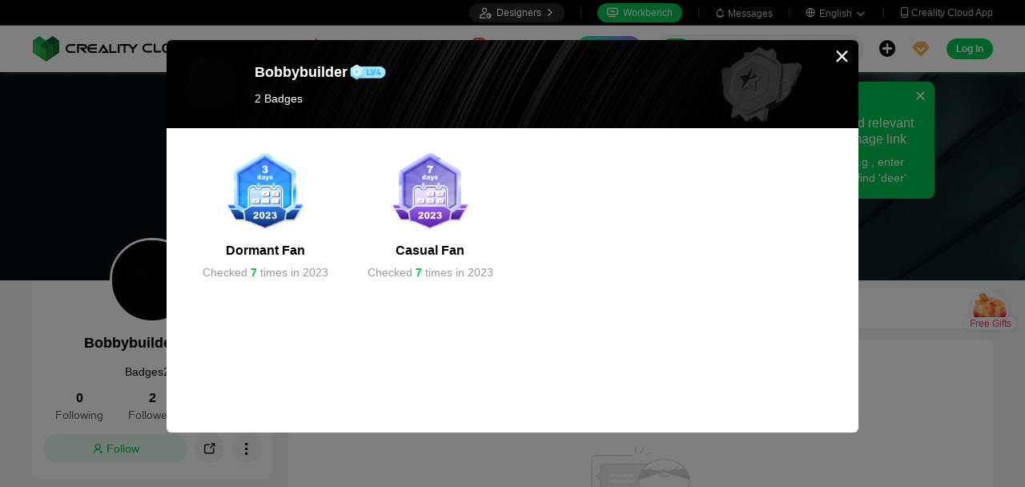

--- FILE ---
content_type: text/html; charset=utf-8
request_url: https://www.crealitycloud.com/user-profile/2703569004?type=badges
body_size: 7504
content:
<!doctype html>
<html data-n-head-ssr lang="en" data-n-head="%7B%22lang%22:%7B%22ssr%22:%22en%22%7D%7D">
  <head >
    <title>Bobbybuilder | Profile | Creality Cloud</title><meta data-n-head="ssr" charset="utf-8"><meta data-n-head="ssr" name="referrer" content="no-referrer"><meta data-n-head="ssr" name="expires" content="Wed,01 Jan 2025 00:00:00 GMT"><meta data-n-head="ssr" name="viewport" content="width=device-width,initial-scale=1.0,maximum-scale=1.0,user-scalable=no"><meta data-n-head="ssr" name="p:domain_verify" content="37eeba1d235393b86b05e09ae7bda18d"><meta data-n-head="ssr" name="google-site-verification" content="pqPpdcgB-t-LexROf8iG8opVtNQ5zMZR8V4bPciv_Bo"><meta data-n-head="ssr" name="yandex-verification" content="ef10e47a92aac544"><meta data-n-head="ssr" name="facebook-domain-verification" content="tjqcxyy2hywg4pi8boq6ystb1yvg4m"><meta data-n-head="ssr" name="robots" content="index,follow"><meta data-n-head="ssr" data-hid="keywords" name="keywords" content="Creality Cloud, 3D model designer, STL files, 3D printing profile, printable 3D designs"><meta data-n-head="ssr" data-hid="description" name="description" content="Explore Bobbybuilder’s 3D printing profile, featuring unique 3d printable models and print settings."><meta data-n-head="ssr" data-hid="twitter:card" name="twitter:card" content="summary"><meta data-n-head="ssr" data-hid="twitter:site" name="twitter:site" content="@crealitycloud"><meta data-n-head="ssr" data-hid="twitter:title" name="twitter:title" content="Bobbybuilder | Profile | Creality Cloud"><meta data-n-head="ssr" data-hid="twitter:image" name="twitter:image" content="https://pic2-cdn.creality.com/model/34ebec4a8f23901392df8c7be37dede0.png"><meta data-n-head="ssr" data-hid="twitter:description" name="twitter:description" content="Explore Bobbybuilder’s 3D printing profile, featuring unique 3d printable models and print settings."><meta data-n-head="ssr" data-hid="og:site_name" property="og:site_name" content="Bobbybuilder | Profile | Creality Cloud"><meta data-n-head="ssr" data-hid="og:type" property="og:type" content="website"><meta data-n-head="ssr" data-hid="og:url" property="og:url" content="https://www.crealitycloud.com"><meta data-n-head="ssr" data-hid="og:title" property="og:title" content="Bobbybuilder | Profile | Creality Cloud"><meta data-n-head="ssr" data-hid="og:description" property="og:description" content="Explore Bobbybuilder’s 3D printing profile, featuring unique 3d printable models and print settings."><meta data-n-head="ssr" data-hid="og:image" property="og:image" content="https://pic2-cdn.creality.com/model/34ebec4a8f23901392df8c7be37dede0.png"><meta data-n-head="ssr" data-hid="fb:pages" name="fb:pages" content="2567719713466612"><link data-n-head="ssr" rel="icon" type="image/x-icon" href="/favicon.ico"><link data-n-head="ssr" rel="dns-prefetch" href="https://pic2-cdn.creality.com/"><link data-n-head="ssr" rel="dns-prefetch" href="https://pic-cdn.creality.com/"><link data-n-head="ssr" rel="dns-prefetch" href="https://video2-cdn.creality.com/"><link data-n-head="ssr" rel="canonical" href="https://www.crealitycloud.com/user-profile/2703569004"><link data-n-head="ssr" rel="alternate" href="https://www.crealitycloud.com/user-profile/2703569004" hreflang="en"><link data-n-head="ssr" rel="alternate" href="https://www.crealitycloud.com/es/user-profile/2703569004" hreflang="es"><link data-n-head="ssr" rel="alternate" href="https://www.crealitycloud.com/de/user-profile/2703569004" hreflang="de"><link data-n-head="ssr" rel="alternate" href="https://www.crealitycloud.com/fr/user-profile/2703569004" hreflang="fr"><link data-n-head="ssr" rel="alternate" href="https://www.crealitycloud.com/nl/user-profile/2703569004" hreflang="nl"><link data-n-head="ssr" rel="alternate" href="https://www.crealitycloud.com/it/user-profile/2703569004" hreflang="it"><link data-n-head="ssr" rel="alternate" href="https://www.crealitycloud.com/tr/user-profile/2703569004" hreflang="tr"><link data-n-head="ssr" rel="alternate" href="https://www.crealitycloud.com/ro/user-profile/2703569004" hreflang="ro"><link data-n-head="ssr" rel="alternate" href="https://www.crealitycloud.com/pt/user-profile/2703569004" hreflang="pt"><link data-n-head="ssr" rel="alternate" href="https://www.crealitycloud.com/ar/user-profile/2703569004" hreflang="ar"><link data-n-head="ssr" rel="alternate" href="https://www.crealitycloud.com/ru/user-profile/2703569004" hreflang="ru"><link data-n-head="ssr" rel="alternate" href="https://www.crealitycloud.com/ja/user-profile/2703569004" hreflang="ja"><link data-n-head="ssr" rel="alternate" href="https://www.crealitycloud.com/ko/user-profile/2703569004" hreflang="ko"><link data-n-head="ssr" rel="alternate" href="https://www.crealitycloud.com/user-profile/2703569004" hreflang="x-default"><script data-n-head="ssr" src="https://challenges.cloudflare.com/turnstile/v0/api.js" type="text/javascript" async></script><script data-n-head="ssr" data-hid="theme-init" type="text/javascript" charset="utf-8">
            (function() {
            const darkModeStorage = localStorage.getItem('darkMode')
      const mediaQuery = window.matchMedia('(prefers-color-scheme: dark)')

      let darkMode = false
      if (darkModeStorage) {
        darkMode = darkModeStorage === 'true'
      } else {
        darkMode = mediaQuery.matches
      }
        if (darkMode) {
        document.documentElement.classList.add('cc--darkmode')
        }

            })();
          </script><link rel="stylesheet" href="/_nuxt/18608c8ca4516613b333.css"><link rel="stylesheet" href="/_nuxt/4d8fbb882847ecab35ea.css">
  </head>
  <body >
    <div data-server-rendered="true" id="__nuxt"><div id="__layout"><div id="app" style="--padding-top:90px;"><img src="https://pic2-cdn.creality.com/logo/logo.webp" width="0" height="0" alt="Creality Cloud - A diverse, convenient, interesting all-in-one 3D printing platform" class="seo-image"> <!----> <!----> <div class="com-header_container" style="--width:px;--padding:40px;transform:translateY(0);"><div class="top-head"><div class="top-left flex-start-item-center"><!----></div> <div class="top-right flex-end-item-center"><span><div role="tooltip" id="el-popover-4899" aria-hidden="true" class="el-popover el-popper designers-popover" style="width:144pxpx;display:none;"><!----> <ul class="upload-list_comp en"><li><!----> <span class="text">Designer Space</span></li><li><!----> <span class="text">Influencer Club</span></li></ul></div><span class="el-popover__reference-wrapper"><div class="designers-box flex-start-item-center"><i class="iconfont"></i> 
          Designers
          <i class="iconfont arrow"></i></div></span></span> <div class="top-head-left-line"></div> <div class="workbench flex-item-center"><i class="iconfont"></i> 
        Workbench
      </div> <!----> <div class="top-head-left-line"></div> <div class="msg-icon"><i class="iconfont"></i> <span class="msg-icon_text">Messages</span> <!----></div> <span><div role="tooltip" id="el-popover-4285" aria-hidden="true" class="el-popover el-popper download-popover " style="width:300px;display:none;"><!----><!----> </div><span class="el-popover__reference-wrapper"><div class="language"><i class="iconfont global"></i> <span class="text">English </span> <i class="iconfont arrow"></i></div></span></span> <a href="/downloads/creality-cloud-app" class="download"><i class="iconfont">
          
        </i> <span class="text">Creality Cloud App</span></a></div></div> <div class="content flex-between-center"><div class="header-left flex-item-center"><a href="/" class="nuxt-link-active logo logo-name_other"><div class="images_comp flex-justify-center" data-v-1fbabcbe><!----> <picture style="width: 100%" data-v-1fbabcbe><source srcset="/_nuxt/img/1946550.png?x-oss-process=image/resize,m_fill,h_34,w_200/format,webp/ignore-error,1" type="image/webp" data-v-1fbabcbe> <img src="/_nuxt/img/1946550.png?x-oss-process=image/resize,m_fill,h_34,w_200/format,webp/ignore-error,1" alt="Creality Cloud 3D Printing" class="image_mode model" style="width:200px;object-fit:cover;" data-v-1fbabcbe></picture> </div></a> <div id="compHeaderNavList" class="nav-box flex-item-center"><span class="nav-item">
            Explore
            <i class="iconfont">
              
            </i></span><span class="nav-item have-corner-item">
            Store
            <i class="iconfont hot-icon"></i></span><a href="/collection" class="nav-item"><span>
              Collections
              <!----></span> <!----></a><span class="nav-item have-corner-item">
            MakeNow
            <i class="ai-corner ai-icon" data-v-4344c3cf>AI</i></span><a href="/contest" class="nav-item"><span>
              Contests
              <!----></span> <!----></a><a href="/leaderboard?type=model" class="nav-item"><span>
              Leaderboard
              <i class="iconfont">
              </i></span> <!----></a><a href="/community/post" class="nav-item"><span>
              Community
              <!----></span> <!----></a><a href="/product" class="nav-item"><span>
              Products
              <i class="iconfont">
              </i></span> <!----></a><a href="/downloads" class="nav-item"><span>
              Downloads
              <i class="iconfont">
              </i></span> <!----></a><a href="/blog/all?source=1" class="nav-item"><span>
              Blogs
              <!----></span> <!----></a></div></div> <div id="compHeaderRight" class="header-right flex-end-item-center"><span><div role="tooltip" id="el-popover-8393" aria-hidden="true" class="el-popover el-popper classic-popover-class" style="width:autopx;display:none;"><!----><div class="classic-popover-content"><p>FlowPrint — makers’ favorite hub. Discover, print &amp; enjoy! Tap to explore!</p> <div class="classic-popover-content-btn"><div class="base-confirm-btn">
              Got It
            </div></div></div></div><span class="el-popover__reference-wrapper"><div class="base-border-btn switch-creality-cloud">
            FlowPrint
          </div></span></span> <div class="nav-search searchKeywordByClass el-input el-input-group el-input-group--prepend el-input--suffix type-active-search"><div class="el-input-group__prepend"><div class="ai-box-container"><div class="ai-icon-box flex-center"><div class="ai-icon flex-center"><i class="iconfont"></i></div> <div class="ai-icon-btn"></div></div> <!----></div> <!----> <!----> <div class="search-content" style="display:none;"><div class="comp-search-content hideSearch"><!----> <!----></div></div> <div class="pic-search-content" style="display:none;"><div id="pic-search-container"><div class="pic-search-header flex-between-center"><span>Search model by image</span> <i class="el-icon-close"></i></div> <div class="pic-upload-box"><div class="upload-search-pic"><div tabindex="0" class="el-upload el-upload--text"><div class="el-upload-dragger"><div class="pic-search-input"><!----> <div class="pic-search-top flex-column-center"><i class="iconfont"></i> <div class="text">
            Drag the image here
            </div> <div class="upload-btn">Browse...</div></div> <div class="pic-search-bottom"><div class="el-divider el-divider--horizontal"><div class="el-divider__text is-center">or</div></div> <div class="flex-between-center"><div class="el-input"><!----><input type="text" autocomplete="off" placeholder="Paste image link" class="el-input__inner"><!----><!----><!----><!----></div> <div class="btn">
              Search
            </div></div></div></div></div><input type="file" name="file" accept="image/*" class="el-upload__input"></div></div></div></div></div> <div class="big-pic-content" style="display:none;"><div class="show-pic"></div></div></div><input type="text" autocomplete="off" placeholder="Search..." class="el-input__inner"><!----><span class="el-input__suffix"><span class="el-input__suffix-inner"><!----> <i class="iconfont el-input__icon"></i><!----><!----><!----><!----></span><!----></span><!----><!----></div> <span><div role="tooltip" id="el-popover-8493" aria-hidden="true" class="el-popover el-popper upload-popover" style="width:290px;display:none;"><!----> <ul class="upload-list_comp en"><li class="create-model"><i class="iconfont"></i> <span class="text">Upload Models</span></li><li class="create-post"><i class="iconfont"></i> <span class="text">Add a Make</span></li><li><i class="iconfont">&#xe6b9;</i> <span class="text">Upload Print Files</span></li></ul></div><span class="el-popover__reference-wrapper"><div class="upload flex-start-item-center"><i class="iconfont"></i></div></span></span> <!----> <div style="display:;"><span><div role="tooltip" id="el-popover-546" aria-hidden="true" class="el-popover el-popper vip-popover" style="width:300px;display:none;"><!----> <div class="member-center_comp"><div class="member-header"><p class="name"></p> <p class="desc"></p> <span class="icon"></span></div> <div class="member-list"> <div class="btn text-center">
      Upgrade to Premium
    </div></div></div></div><span class="el-popover__reference-wrapper"><div currency="$" vip-min-day-of-price="0" class="nav-vip-box-container"><i class="vip iconfont"></i></div></span></span></div> <div class="workbench flex-item-center overflow-workbench en" style="display:none;"><i class="iconfont"></i> 
        Workbench
      </div> <!----> <span class="btn login-btn text-center">
          Log In
        </span> <div class="confirm-dialog_comp"><div class="el-dialog__wrapper" style="display:none;"><div role="dialog" aria-modal="true" aria-label="dialog" class="el-dialog message-confirm-dialog logout-dialog" style="margin-top:15vh;"><div class="el-dialog__header"><div class="message-confirm-dialog-title">
          
        </div><button type="button" aria-label="Close" class="el-dialog__headerbtn"><i class="el-dialog__close el-icon el-icon-close"></i></button></div><!----><div class="el-dialog__footer"><div class="confirm-body-btns"><button type="button" class="el-button cancel-btn el-button--default is-round"><!----><!----><span>
            
          </span></button> <button type="button" class="el-button el-button--primary is-round"><!----><!----><span>
            
          </span></button></div></div></div></div></div></div></div> <div class="drawer-container" style="height:0px;"><!----> <div class="header-modal-drawer flex-base" style="display:none;" data-v-4e7566b4><div class="quick-links-content" data-v-4e7566b4><p class="lable-title" data-v-4e7566b4>Quick links</p> <div class="quick-links-item en" data-v-4e7566b4>
      For You
    </div><div class="quick-links-item en" data-v-4e7566b4>
      Premium Free
    </div><div class="quick-links-item en" data-v-4e7566b4>
      Discounts
    </div><div class="quick-links-item en" data-v-4e7566b4>
      Coupons
    </div><div class="quick-links-item en" data-v-4e7566b4>
      Exclusive
    </div><div class="quick-links-item en" data-v-4e7566b4>
      Multicolor
    </div> <div class="line" data-v-4e7566b4></div> <div class="other-link-item en" data-v-4e7566b4>
      Leaderboard
    </div><div class="other-link-item en" data-v-4e7566b4>
      Designers
    </div><div class="other-link-item en" data-v-4e7566b4>
      Makers Tools
    </div></div> <div class="categories-content" data-v-4e7566b4><p class="lable-title cate-t" data-v-4e7566b4>All Categories</p> <div class="categories-list" data-v-4e7566b4><span class="lable" data-v-4e7566b4> All Categories</span></div> </div> <div class="trending-search-content" data-v-4e7566b4><p class="lable-title" data-v-4e7566b4>Popular searches</p> <!----></div></div> <!----> <!----></div> <div class="active-hover-content" style="left:nullpx;display:none;"><!----> <!----></div> <div class="flex-item-center"><div class="head-h5-navigation"><div class="line one"></div> <div class="line two"></div> <div class="line three"></div></div> <a href="/" class="head-h5-logo flex-between-center"><img src="/_nuxt/img/b96c62d.png" alt="Creality Cloud" class="logo-img"> <span class="logo-name">Creality Cloud</span></a></div> <div class="head-h5-right-box flex-item-center"><!----> <!----> <!----> <div class="head-h5-login-btn">
      Log In
    </div></div> <div class="head-h5-search-panel"><div class="head-h5-search-input el-input el-input-group el-input-group--append el-input--suffix"><!----><input type="text" autocomplete="off" placeholder="Search..." class="el-input__inner"><!----><span class="el-input__suffix"><span class="el-input__suffix-inner"><!----> <div class="pic-search flex-center"><i class="iconfont"></i></div> <i class="iconfont el-input__icon"></i><!----><!----><!----><!----></span><!----></span><div class="el-input-group__append"><div class="pic-search-content" style="display:none;"><div id="pic-search-container"><div class="pic-search-header flex-between-center"><span>Search model by image</span> <i class="el-icon-close"></i></div> <div class="pic-upload-box"><div class="upload-search-pic"><div tabindex="0" class="el-upload el-upload--text"><div class="el-upload-dragger"><div class="pic-search-input"><!----> <div class="pic-search-top flex-column-center"><i class="iconfont"></i> <div class="text">
            Drag the image here
            </div> <div class="upload-btn">Browse...</div></div> <div class="pic-search-bottom"><div class="el-divider el-divider--horizontal"><div class="el-divider__text is-center">or</div></div> <div class="flex-between-center"><div class="el-input"><!----><input type="text" autocomplete="off" placeholder="Paste image link" class="el-input__inner"><!----><!----><!----><!----></div> <div class="btn">
              Search
            </div></div></div></div></div><input type="file" name="file" accept="image/*" class="el-upload__input"></div></div></div></div></div></div><!----></div></div> <!----> <div class="h5-menu-list-comp" style="display:none;"><a href="/model-category/3d-print-all" class="nav-item">
        Explore
      </a><div class="nav-item">
        Store
      </div><a href="/collection" class="nav-item">
        Collections
      </a><div class="nav-item">
        FlowPrint
      </div><a href="/contest" class="nav-item">
        Contests
      </a><a href="/leaderboard?type=model" class="nav-item">
        Leaderboard
      </a><a href="/community/post" class="nav-item">
        Community
      </a><a href="/product" class="nav-item">
        Products
      </a><a href="/downloads" class="nav-item">
        Downloads
      </a><a href="/blog/all?source=1" class="nav-item">
        Blogs
      </a><div class="nav-item">
        Help Center
      </div><a href="/designer/partnership" class="nav-item">
        Designer Partnership Program
      </a><a href="/join-influencer-club" class="nav-item">
        Influencer Club
      </a></div> <!----></div> <div class="app-content"><!----> <div class="user-profile" data-v-7fccf3ff><div class="user-cover" style="background-image:url(/_nuxt/img/cb364ae.webp);" data-v-7fccf3ff><!----></div> <div class="user-content" data-v-7fccf3ff><div class="user-details" data-v-7fccf3ff><div class="user-base" data-v-7fccf3ff><div class="avatar_comp user-avatar" style="--size:100px;" data-v-7fccf3ff><!----> <div class="avatar"><div class="images_comp flex-justify-center" data-v-1c1e847f><picture style="width: 100%" data-v-1c1e847f><source data-src="https://pic2-cdn.creality.com/model/34ebec4a8f23901392df8c7be37dede0.png?x-oss-process=image/resize,h_100,w_100,m_fill/format,webp/ignore-error,1" srcset="https://pic2-cdn.creality.com/model/34ebec4a8f23901392df8c7be37dede0.png?x-oss-process=image/resize,w_10/format,webp/ignore-error,1" type="image/webp" data-v-1c1e847f> <img src="https://pic2-cdn.creality.com/model/34ebec4a8f23901392df8c7be37dede0.png" alt="avatar of Bobbybuilder" class="image_mode avatar-default" style="height:100%;object-fit:cover;" data-v-1c1e847f></picture></div></div></div> <p class="nick-name" data-v-7fccf3ff><span class="text" data-v-7fccf3ff>Bobbybuilder</span> <a href="/user-profile/2703569004?visitorPage=1" target="_blank" rel="opener" class="comp-lv_container" style="background-image:url(https://pic2-cdn.creality.com/crealityWebStaticImg/lv/4@2x.png);" data-v-7fccf3ff></a> <!----></p> <!----> <div class="user-medals flex-center" data-v-7fccf3ff>
              Badges
              <span class="text" data-v-7fccf3ff>
                2 
              </span> <i class="iconfont more-icon" data-v-7fccf3ff></i></div> <div class="user-data flex-center" data-v-7fccf3ff><a href="/followers/2703569004?type=follow" class="data flex-column-center" data-v-7fccf3ff><span class="value" data-v-7fccf3ff>
              0
            </span> <span class="label" data-v-7fccf3ff>Following</span></a> <a href="/followers/2703569004?type=followers" class="data flex-column-center" data-v-7fccf3ff><span class="value" data-v-7fccf3ff>
              2
            </span> <span class="label" data-v-7fccf3ff>Followers</span></a> <div class="data flex-column-center" data-v-7fccf3ff><span class="value" data-v-7fccf3ff>
              0
            </span> <span class="label" data-v-7fccf3ff>Likes</span></div></div> <!----> <div class="user-other flex-item-center" data-v-7fccf3ff><div class="com-follow_container follow btn" data-v-7fccf3ff><div class="unfollow flex-center"><i showIcon="true" class="iconfont int">
      
    </i> <span>Follow</span></div></div> <!----> <span data-v-7fccf3ff><div role="tooltip" id="el-popover-1267" aria-hidden="true" class="el-popover el-popper social-comp_popover" style="width:undefinedpx;display:none;"><!----><div class="social-icons"><div class="social-icon_comp block"><svg aria-hidden="true" class="svg-icon" style="color:#000;width:26px;height:26px;cursor:pointer;"><use xlink:href="#icon-Facebook"></use></svg> <span class="icon-text">Facebook</span></div> <div class="social-icon_comp block"><i class="iconfont flex-end pinterest" style="background:rgba(230, 0, 35, 1);color:#fff;--bg-size:26px;--font-size:18px;"></i> <span class="icon-text">Pinterest</span></div> <div class="social-icon_comp block"><i class="iconfont flex-center twitter" style="background:rgba(15, 20, 25, 1);color:#fff;--bg-size:26px;--font-size:13px;"></i> <span class="icon-text">X</span></div> <div class="social-icon_comp block"><i class="iconfont flex-center reddit" style="background:rgba(255, 69, 0, 1);color:#fff;--bg-size:26px;--font-size:15px;"></i> <span class="icon-text">Reddit</span></div> <div class="social-icon_comp block"><i class="iconfont flex-center copy" style="background:rgba(84, 101, 153, 1);color:#fff;--bg-size:26px;--font-size:13px;"></i> <span class="icon-text">Copy Link</span></div></div> <!----> <!----> </div><span class="el-popover__reference-wrapper"><div class="share btn" data-v-7fccf3ff><i class="iconfont" data-v-7fccf3ff></i></div></span></span> <div class="el-dropdown" data-v-7fccf3ff><div class="more btn" data-v-7fccf3ff><i class="iconfont" data-v-7fccf3ff></i></div> <ul class="el-dropdown-menu el-popper" style="display:none;" data-v-7fccf3ff><li tabindex="-1" class="el-dropdown-menu__item" data-v-7fccf3ff><!---->
                Report
              </li> <li tabindex="-1" class="el-dropdown-menu__item" data-v-7fccf3ff><!---->
                Block
              </li></ul></div></div></div> <!----> <!----></div> <div class="user-list" data-v-7fccf3ff><div class="user-tabs flex-wrap-item-center" data-v-7fccf3ff><a href="/user-profile/2703569004" class="tab nuxt-link-active active" data-v-7fccf3ff>
          Home
          <!----></a><a href="/user-profile/2703569004/models" class="tab" data-v-7fccf3ff>
          Models
          <!----></a><a href="/user-profile/2703569004/print-settings" class="tab" data-v-7fccf3ff>
          Print Settings
          <!----></a><a href="/user-profile/2703569004/favorite" class="tab" data-v-7fccf3ff>
          Favorite
          <!----></a><a href="/user-profile/2703569004/content" class="tab" data-v-7fccf3ff>
          Content
          <!----></a><a href="/user-profile/2703569004/portfolios" class="tab" data-v-7fccf3ff>
          Portfolios
          <!----></a></div> <!----> <!----> <!----> <!----> <!----> <!----> <!----> <!----> <!----> <!----> <!----> <div class="user-loading flex-center" data-v-7fccf3ff><i class="el-icon-loading" data-v-7fccf3ff></i> <span data-v-7fccf3ff> Loading... </span></div> <!----> <!----></div></div> <div data-v-5a2c8ed2 data-v-7fccf3ff><div class="el-dialog__wrapper com-alert-dialog comp-choose-tips" style="display:none;" data-v-5a2c8ed2><div role="dialog" aria-modal="true" aria-label="Choose Tags" class="el-dialog el-dialog--center" style="margin-top:15vh;width:500px;"><div class="el-dialog__header"><span class="el-dialog__title">Choose Tags</span><button type="button" aria-label="Close" class="el-dialog__headerbtn"><i class="el-dialog__close el-icon el-icon-close"></i></button></div><!----><!----></div></div> <div class="confirm-dialog_comp" data-v-5a2c8ed2><div class="el-dialog__wrapper" style="display:none;"><div role="dialog" aria-modal="true" aria-label="dialog" class="el-dialog message-confirm-dialog tips-dialog" style="margin-top:15vh;"><div class="el-dialog__header"><div class="message-confirm-dialog-title">
          
        </div><button type="button" aria-label="Close" class="el-dialog__headerbtn"><i class="el-dialog__close el-icon el-icon-close"></i></button></div><!----><div class="el-dialog__footer"><div class="confirm-body-btns"><button type="button" class="el-button cancel-btn el-button--default is-round"><!----><!----><span>
            
          </span></button> <button type="button" class="el-button el-button--primary is-round"><!----><!----><span>
            
          </span></button></div></div></div></div></div></div> <div class="el-dialog__wrapper comp-dialog report-from_comp flex-center" style="display:none;" data-v-7fccf3ff><div role="dialog" aria-modal="true" aria-label="dialog" class="el-dialog" style="margin-top:0;width:625px;"><div class="el-dialog__header"><span>Report User</span><button type="button" aria-label="Close" class="el-dialog__headerbtn"><i class="el-dialog__close el-icon el-icon-close"></i></button></div><!----><div class="el-dialog__footer"><span><button type="button" class="el-button cancel-btn el-button--default"><!----><!----><span>
      Cancel
    </span></button> <button type="button" class="el-button confirm-btn el-button--primary"><!----><!----><span>
      Submit
    </span></button></span></div></div></div> <div class="confirm-dialog_comp" data-v-7fccf3ff><div class="el-dialog__wrapper" style="display:none;"><div role="dialog" aria-modal="true" aria-label="dialog" class="el-dialog message-confirm-dialog other-medal-list-dialog" style="margin-top:15vh;"><div class="el-dialog__header"><div class="other-medal-header"><div class="left-user"><div class="avatar_comp" style="--size:70px;"><!----> <div class="avatar"><div class="images_comp flex-justify-center" data-v-1c1e847f><picture style="width: 100%" data-v-1c1e847f><source data-src="https://pic2-cdn.creality.com/model/34ebec4a8f23901392df8c7be37dede0.png?x-oss-process=image/resize,h_70,w_70,m_fill/format,webp/ignore-error,1" srcset="https://pic2-cdn.creality.com/model/34ebec4a8f23901392df8c7be37dede0.png?x-oss-process=image/resize,w_10/format,webp/ignore-error,1" type="image/webp" data-v-1c1e847f> <img src="https://pic2-cdn.creality.com/model/34ebec4a8f23901392df8c7be37dede0.png" alt="avatar of Bobbybuilder" class="image_mode avatar-default" style="height:100%;object-fit:cover;" data-v-1c1e847f></picture></div></div></div> <div class="user-box"><div class="flex-item-center user-nick-name">
          Bobbybuilder
          <a href="/user-profile/2703569004?visitorPage=1" target="_blank" rel="opener" class="comp-lv_container ml-2" style="background-image:url(https://pic2-cdn.creality.com/crealityWebStaticImg/lv/4@2x.png);"></a></div> <div class="medal-total"><!----></div></div></div></div><button type="button" aria-label="Close" class="el-dialog__headerbtn"><i class="el-dialog__close el-icon el-icon-close"></i></button></div><!----><div class="el-dialog__footer"><div class="confirm-body-btns"><button type="button" class="el-button cancel-btn el-button--default is-round"><!----><!----><span>
            
          </span></button> <button type="button" class="el-button el-button--primary is-round"><!----><!----><span>
            
          </span></button></div></div></div></div></div> <div class="confirm-dialog_comp" data-v-7fccf3ff><div class="el-dialog__wrapper" style="display:none;"><div role="dialog" aria-modal="true" aria-label="dialog" class="el-dialog message-confirm-dialog normal-badge-detail-dialog" style="margin-top:15vh;"><div class="el-dialog__header"><div class="message-confirm-dialog-title">
          
        </div><button type="button" aria-label="Close" class="el-dialog__headerbtn"><i class="el-dialog__close el-icon el-icon-close"></i></button></div><!----><div class="el-dialog__footer"><div class="confirm-body-btns"><button type="button" class="el-button cancel-btn el-button--default is-round"><!----><!----><span>
            
          </span></button> <button type="button" class="el-button el-button--primary is-round"><!----><!----><span>
            
          </span></button></div></div></div></div></div> <div class="el-dialog__wrapper import-model-dialog" style="display:none;" data-v-7fccf3ff><div role="dialog" aria-modal="true" aria-label="Import Model" class="el-dialog" style="margin-top:15vh;width:840px;"><div class="el-dialog__header"><span class="el-dialog__title">Import Model</span><button type="button" aria-label="Close" class="el-dialog__headerbtn"><i class="el-dialog__close el-icon el-icon-close"></i></button></div><!----><div class="el-dialog__footer"><div class="dialog-footer flex-item-center disable"><i class="iconfont">  </i> <div class="text">
      Selected
      <span class="base-font-color font-bold">0</span>
      model selected, 
    </div> <!----> <button type="button" class="el-button import-btn el-button--default"><!----><!----><span>Import</span></button> <div class="select-box" style="display:none;"><!----></div></div></div></div></div> <div class="el-dialog__wrapper com-alert-dialog add-folder-comp" style="display:none;" data-v-7fccf3ff><div role="dialog" aria-modal="true" aria-label="Add to Favorites" class="el-dialog el-dialog--center" style="margin-top:15vh;width:625px;"><div class="el-dialog__header"><span class="el-dialog__title">Add to Favorites</span><button type="button" aria-label="Close" class="el-dialog__headerbtn"><i class="el-dialog__close el-icon el-icon-close"></i></button></div><!----><!----></div></div> <div class="confirm-dialog_comp" data-v-7fccf3ff><div class="el-dialog__wrapper" style="display:none;"><div role="dialog" aria-modal="true" aria-label="dialog" class="el-dialog message-confirm-dialog folder-dialog" style="margin-top:15vh;"><div class="el-dialog__header"><div class="message-confirm-dialog-title">
          
        </div><button type="button" aria-label="Close" class="el-dialog__headerbtn"><i class="el-dialog__close el-icon el-icon-close"></i></button></div><!----><div class="el-dialog__footer"><div class="confirm-body-btns"><button type="button" class="el-button cancel-btn el-button--default is-round"><!----><!----><span>
            
          </span></button> <button type="button" class="el-button el-button--primary is-round"><!----><!----><span>
            
          </span></button></div></div></div></div></div> <div onselectstart="return false" class="comp-clip_container" data-v-7fccf3ff><label><input type="file" accept=".jpeg, .png, .jpg, .webp, .gif" class="file-btn"> <div data-v-7fccf3ff></div></label> <div onselectstart="return false" class="el-dialog__wrapper clip-dialog" style="display:none;"><div role="dialog" aria-modal="true" aria-label="dialog" class="el-dialog" style="margin-top:5vh;width:800px;"><div class="el-dialog__header"><div class="clip-header flex-between"><div class="el-dialog__title">
          Crop Image
        </div> <!----></div><button type="button" aria-label="Close" class="el-dialog__headerbtn"><i class="el-dialog__close el-icon el-icon-close"></i></button></div><!----><div class="el-dialog__footer"><div class="clip-control"><button type="button" class="el-button el-button--default el-button--small"><!----><!----><span>
        Cancel
      </span></button> <button type="button" class="el-button el-button--primary el-button--small"><!----><!----><span>
        Confirm
      </span></button></div></div></div></div></div></div></div> <!----> <!----> <div style="display:none;"></div> <!----><!----><!----><!----><!----><!----><!----><!----><!----><!----><!----><!----><!----><!----><!----><!----><!----><!----><!----><!----><!----> <div class="el-dialog__wrapper comp-dialog" style="display:none;"><div role="dialog" aria-modal="true" aria-label="Access selection" class="el-dialog" style="margin-top:15vh;width:500px;"><div class="el-dialog__header"><span class="el-dialog__title">Access selection</span><button type="button" aria-label="Close" class="el-dialog__headerbtn"><i class="el-dialog__close el-icon el-icon-close"></i></button></div><!----><!----></div></div> <div class="el-dialog__wrapper dtc-config-dialog comp-dialog" style="display:none;"><div role="dialog" aria-modal="true" aria-label="Creality Official Store" class="el-dialog" style="margin-top:15vh;width:860px;"><div class="el-dialog__header"><span class="el-dialog__title">Creality Official Store</span><button type="button" aria-label="Close" class="el-dialog__headerbtn"><i class="el-dialog__close el-icon el-icon-close"></i></button></div><!----><!----></div></div> <!----> <div class="el-dialog__wrapper comp-dialog" style="display:none;" data-v-360ac472><div role="dialog" aria-modal="true" aria-label="dialog" class="el-dialog" style="margin-top:15vh;width:500px;"><div class="el-dialog__header"><span class="el-dialog__title"></span><button type="button" aria-label="Close" class="el-dialog__headerbtn"><i class="el-dialog__close el-icon el-icon-close"></i></button></div><!----><!----></div></div> <div class="el-dialog__wrapper comp-dialog printer-gift_dialog" style="display:none;"><div role="dialog" aria-modal="true" aria-label="dialog" class="el-dialog" style="margin-top:15vh;width:374px;"><div class="el-dialog__header"><span class="el-dialog__title"></span><!----></div><!----><!----></div></div> <div class="el-dialog__wrapper comp-dialog" style="display:none;"><div role="dialog" aria-modal="true" aria-label="Your personal information has been reset" class="el-dialog" style="margin-top:15vh;width:400px;"><div class="el-dialog__header"><span class="el-dialog__title">Your personal information has been reset</span><!----></div><!----><!----></div></div></div></div></div><script>window.__NUXT__=(function(a,b,c,d,e,f,g,h,i){return {layout:"default",data:[{isMine:c,userInfoModeler:{userId:h,nickName:"Bobbybuilder",userAvatar:f,sex:a,introduction:d,level:4,modelSharedCount:a,followCount:a,fansCount:i,modelLikeCount:a,circleCount:e,blogCount:e,likeCount:a,relationship:a,blackRelationship:a,identity:a,status:e,isReceive:c,receiveAccount:d,collectCount:a,anthologyCount:a,memberLevel:e,modelerLevel:a,authLink:b,backgroundUrlApp:d,backgroundUrlPc:d,thematicCount:a,widgetCount:a,privacySettingsTiny:{modelCollectionPrivate:c,guestDefaultPage:"model"},followTime:a,model3mfCount:a,avatar:f},userCover:"\u002F_nuxt\u002Fimg\u002Fcb364ae.webp",isFollow:c,wearMedal:{count:a,list:b,getCount:i},anthologyCount:a,seoInfo:{image:f},userId:h,alias:d}],fetch:{},error:b,state:{lang:a,locale:"en",userInfo:b,isLogin:c,aliyunInfo:{},checkAuth:b,openSubmit:c,voteBtn:c,bricsOpen:g,showBirthday:c,msgCount:{},appConfig:b,appConfigVer:d,allPrintList:[],pipStatus:c,playStatus:g,softCategoryList:[],storePrintList:[],storeSeriesList:[],storeLasterList:[],storeScanList:[],storeCfsList:[],headReconCollection:[],headReconModeler:[],softDocumentInfo:{},otaList:[],scaleXInfo:b,scaleYInfo:b,scaleZInfo:b,signInSuccess:c,checkInDays:a,productClassList:[],blogClassList:[],modalClassList:[],privileges:[],productBannerList:[],gadgetsBannerList:[],linkInfo:{},allQrList:[],videoDeviceName:d,vipRightsList:[],hotSearchWord:[],hotTagsWord:[],communitySortMap:[],communityRightBanner:[],communityRecommendTag:[],commonlyPrinterList:[],anthology:{},ossInfo:{},channelActiveList:[],channelHotGroupData:{},cartList:[],cartData:{},cartRequest:c,pushConfig:b,topToHeight:90,showBindEmail:b,systemUpgrade:b,greyState:b,blogRegisterSensors:d,isVipModelNew:c,isCouponModelNew:c,newlyTimes:{},sliceEngineVersion:"3.0.0",currClickType:d,hotPrinterList:b,modelAuthorList:[],leaderboardList:b,zipDownloadProgress:[],userQueryParams:d,sgRequestId:d,missionCenterPageSeoInfo:b,memberNumVal:{},targetAccount:b,jumpMakerNowAction:a,makenowCount:{},isIframeCreality:c,reportStayTime:c,isClickLeave:c,searchId:d,specialUserList:[],makenowContestPageConfig:b,contestPageData:{pageData:{}},modelDetail:{modelResult:{}},modelListPageData:{pageData:{}},pageData:{pageData:{}},productPageData:{pageData:{}},searchListPageData:{pageData:{}},theme:{darkMode:c},userPage:{pageData:{}},i18n:{routeParams:{}},jwtToken:b},serverRendered:g,routePath:"\u002Fuser-profile\u002F2703569004",config:{_app:{basePath:"\u002F",assetsPath:"\u002F_nuxt\u002F",cdnURL:b}},__i18n:{langs:{}}}}(0,null,false,"",1,"https:\u002F\u002Fpic2-cdn.creality.com\u002Fmodel\u002F34ebec4a8f23901392df8c7be37dede0.png",true,2703569004,2));</script><script src="/_nuxt/f7c28949186661781154.js" defer></script><script src="/_nuxt/fa4b25d98f18f6478456.js" defer></script><script src="/_nuxt/5631a59cb2c5ab2ab390.js" defer></script><script src="/_nuxt/5ba7059e745810d25ea5.js" defer></script><script src="/_nuxt/cc22352fd27eb587dda5.js" defer></script><script src="/_nuxt/42e3dc8d3572ea512a60.js" defer></script><script src="/_nuxt/0d9cf7472be3f52b04fc.js" defer></script><script src="/_nuxt/24de0149fad794a0fe28.js" defer></script><script src="/_nuxt/8cc2e122fc87f625b48a.js" defer></script>
  <script defer src="https://static.cloudflareinsights.com/beacon.min.js/vcd15cbe7772f49c399c6a5babf22c1241717689176015" integrity="sha512-ZpsOmlRQV6y907TI0dKBHq9Md29nnaEIPlkf84rnaERnq6zvWvPUqr2ft8M1aS28oN72PdrCzSjY4U6VaAw1EQ==" data-cf-beacon='{"rayId":"9bf20873ab7097b7","version":"2025.9.1","serverTiming":{"name":{"cfExtPri":true,"cfEdge":true,"cfOrigin":true,"cfL4":true,"cfSpeedBrain":true,"cfCacheStatus":true}},"token":"01f096d0466d4d2caa5c382629772405","b":1}' crossorigin="anonymous"></script>
</body>
</html>


--- FILE ---
content_type: text/css; charset=UTF-8
request_url: https://www.crealitycloud.com/_nuxt/4d8fbb882847ecab35ea.css
body_size: 25036
content:
.folder-dialog .create-body{padding:30px 20px 20px}.folder-dialog .create-body .label{font-size:16px;font-weight:700;color:var(--theme-black-white);margin-bottom:10px}.folder-dialog .create-body .el-textarea__inner{border:none;height:68px;line-height:22px;background-color:var(--lowest-bg-color);border-radius:8px;font-size:14px;resize:none}.folder-dialog .create-body .el-textarea__inner::-moz-placeholder{color:#999}.folder-dialog .create-body .el-textarea__inner::placeholder{color:#999}.folder-dialog .create-body .tips{font-size:14px;color:var(--color-666);margin-top:10px;word-break:break-word}.folder-dialog .create-body .folder-status{margin-top:20px}.folder-dialog .create-body .bottom-btn{width:360px;margin:30px auto 0;display:flex;align-items:center;justify-content:space-around}.folder-dialog .create-body .bottom-btn .del{width:160px;height:36px;border-radius:20px;border:1px solid #999;font-size:14px;text-align:center;line-height:36px;color:#999;cursor:pointer}.folder-dialog .create-body .bottom-btn .del:hover{background-color:var(--theme-bg);border:1px solid var(--theme-bg);color:#00c651}.folder-dialog .create-body .bottom-btn .save{cursor:pointer;width:160px;height:38px;border-radius:20px;font-size:14px;text-align:center;line-height:38px;color:var(--theme-white-black);background-color:#00c651}.folder-dialog .create-body .bottom-btn .save:hover{background-color:#00bb4c}.comp-folder-item{background-color:var(--theme-white-black);width:263px;margin-right:15px;border-radius:6px;height:94px;position:relative;margin-top:15px;cursor:pointer}.comp-folder-item .left-icon{background:url(/_nuxt/img/eff9557.png);width:40px;height:32px;background-size:40px 32px;margin-left:14px;margin-right:10px;cursor:pointer}.comp-folder-item .right-content-text{flex:1;margin-right:14px}.comp-folder-item .right-content-text .title{font-size:14px;font-weight:700;color:var(--theme-black-white);cursor:pointer}.comp-folder-item .right-content-text .iconfont{font-size:12px;color:var(--font-color-gray-dark);margin-left:6px}.comp-folder-item .right-content-text p{font-size:14px;color:#999;margin-top:12px;cursor:pointer}.comp-folder-item .el-dropdown{position:absolute!important;right:14px;bottom:10px;width:24px;text-align:right;height:20px;cursor:pointer}.comp-folder-item .el-dropdown .dropdown-more{font-size:16px;color:#aaa}.loading_comp{display:flex;align-items:center;justify-content:center;width:100%;height:50px;font-size:14px;color:#aaa}.loading_comp .el-icon-loading{font-size:24px;margin-right:8px}@font-face{font-family:swiper-icons;src:url("data:application/font-woff;charset=utf-8;base64, [base64]//wADZ2x5ZgAAAywAAADMAAAD2MHtryVoZWFkAAABbAAAADAAAAA2E2+eoWhoZWEAAAGcAAAAHwAAACQC9gDzaG10eAAAAigAAAAZAAAArgJkABFsb2NhAAAC0AAAAFoAAABaFQAUGG1heHAAAAG8AAAAHwAAACAAcABAbmFtZQAAA/gAAAE5AAACXvFdBwlwb3N0AAAFNAAAAGIAAACE5s74hXjaY2BkYGAAYpf5Hu/j+W2+MnAzMYDAzaX6QjD6/4//Bxj5GA8AuRwMYGkAPywL13jaY2BkYGA88P8Agx4j+/8fQDYfA1AEBWgDAIB2BOoAeNpjYGRgYNBh4GdgYgABEMnIABJzYNADCQAACWgAsQB42mNgYfzCOIGBlYGB0YcxjYGBwR1Kf2WQZGhhYGBiYGVmgAFGBiQQkOaawtDAoMBQxXjg/wEGPcYDDA4wNUA2CCgwsAAAO4EL6gAAeNpj2M0gyAACqxgGNWBkZ2D4/wMA+xkDdgAAAHjaY2BgYGaAYBkGRgYQiAHyGMF8FgYHIM3DwMHABGQrMOgyWDLEM1T9/w8UBfEMgLzE////P/5//f/V/xv+r4eaAAeMbAxwIUYmIMHEgKYAYjUcsDAwsLKxc3BycfPw8jEQA/[base64]/uznmfPFBNODM2K7MTQ45YEAZqGP81AmGGcF3iPqOop0r1SPTaTbVkfUe4HXj97wYE+yNwWYxwWu4v1ugWHgo3S1XdZEVqWM7ET0cfnLGxWfkgR42o2PvWrDMBSFj/IHLaF0zKjRgdiVMwScNRAoWUoH78Y2icB/yIY09An6AH2Bdu/UB+yxopYshQiEvnvu0dURgDt8QeC8PDw7Fpji3fEA4z/PEJ6YOB5hKh4dj3EvXhxPqH/SKUY3rJ7srZ4FZnh1PMAtPhwP6fl2PMJMPDgeQ4rY8YT6Gzao0eAEA409DuggmTnFnOcSCiEiLMgxCiTI6Cq5DZUd3Qmp10vO0LaLTd2cjN4fOumlc7lUYbSQcZFkutRG7g6JKZKy0RmdLY680CDnEJ+UMkpFFe1RN7nxdVpXrC4aTtnaurOnYercZg2YVmLN/d/gczfEimrE/fs/bOuq29Zmn8tloORaXgZgGa78yO9/cnXm2BpaGvq25Dv9S4E9+5SIc9PqupJKhYFSSl47+Qcr1mYNAAAAeNptw0cKwkAAAMDZJA8Q7OUJvkLsPfZ6zFVERPy8qHh2YER+3i/BP83vIBLLySsoKimrqKqpa2hp6+jq6RsYGhmbmJqZSy0sraxtbO3sHRydnEMU4uR6yx7JJXveP7WrDycAAAAAAAH//wACeNpjYGRgYOABYhkgZgJCZgZNBkYGLQZtIJsFLMYAAAw3ALgAeNolizEKgDAQBCchRbC2sFER0YD6qVQiBCv/H9ezGI6Z5XBAw8CBK/m5iQQVauVbXLnOrMZv2oLdKFa8Pjuru2hJzGabmOSLzNMzvutpB3N42mNgZGBg4GKQYzBhYMxJLMlj4GBgAYow/P/PAJJhLM6sSoWKfWCAAwDAjgbRAAB42mNgYGBkAIIbCZo5IPrmUn0hGA0AO8EFTQAA") format("woff");font-weight:400;font-style:normal}:root{--swiper-theme-color:#007aff}.swiper-container{margin-left:auto;margin-right:auto;position:relative;overflow:hidden;list-style:none;padding:0;z-index:1}.swiper-container-vertical>.swiper-wrapper{flex-direction:column}.swiper-wrapper{position:relative;width:100%;height:100%;z-index:1;display:flex;transition-property:transform;box-sizing:content-box}.swiper-container-android .swiper-slide,.swiper-wrapper{transform:translateZ(0)}.swiper-container-multirow>.swiper-wrapper{flex-wrap:wrap}.swiper-container-multirow-column>.swiper-wrapper{flex-wrap:wrap;flex-direction:column}.swiper-container-free-mode>.swiper-wrapper{transition-timing-function:ease-out;margin:0 auto}.swiper-slide{flex-shrink:0;width:100%;height:100%;position:relative;transition-property:transform}.swiper-slide-invisible-blank{visibility:hidden}.swiper-container-autoheight,.swiper-container-autoheight .swiper-slide{height:auto}.swiper-container-autoheight .swiper-wrapper{align-items:flex-start;transition-property:transform,height}.swiper-container-3d{perspective:1200px}.swiper-container-3d .swiper-cube-shadow,.swiper-container-3d .swiper-slide,.swiper-container-3d .swiper-slide-shadow-bottom,.swiper-container-3d .swiper-slide-shadow-left,.swiper-container-3d .swiper-slide-shadow-right,.swiper-container-3d .swiper-slide-shadow-top,.swiper-container-3d .swiper-wrapper{transform-style:preserve-3d}.swiper-container-3d .swiper-slide-shadow-bottom,.swiper-container-3d .swiper-slide-shadow-left,.swiper-container-3d .swiper-slide-shadow-right,.swiper-container-3d .swiper-slide-shadow-top{position:absolute;left:0;top:0;width:100%;height:100%;pointer-events:none;z-index:10}.swiper-container-3d .swiper-slide-shadow-left{background-image:linear-gradient(270deg,rgba(0,0,0,.5),transparent)}.swiper-container-3d .swiper-slide-shadow-right{background-image:linear-gradient(90deg,rgba(0,0,0,.5),transparent)}.swiper-container-3d .swiper-slide-shadow-top{background-image:linear-gradient(0deg,rgba(0,0,0,.5),transparent)}.swiper-container-3d .swiper-slide-shadow-bottom{background-image:linear-gradient(180deg,rgba(0,0,0,.5),transparent)}.swiper-container-css-mode>.swiper-wrapper{overflow:auto;scrollbar-width:none;-ms-overflow-style:none}.swiper-container-css-mode>.swiper-wrapper::-webkit-scrollbar{display:none}.swiper-container-css-mode>.swiper-wrapper>.swiper-slide{scroll-snap-align:start start}.swiper-container-horizontal.swiper-container-css-mode>.swiper-wrapper{scroll-snap-type:x mandatory}.swiper-container-vertical.swiper-container-css-mode>.swiper-wrapper{scroll-snap-type:y mandatory}:root{--swiper-navigation-size:44px}.swiper-button-next,.swiper-button-prev{position:absolute;top:50%;width:calc(var(--swiper-navigation-size)/44*27);height:var(--swiper-navigation-size);margin-top:calc(var(--swiper-navigation-size)*-1/2);z-index:10;cursor:pointer;display:flex;align-items:center;justify-content:center;color:var(--swiper-navigation-color,var(--swiper-theme-color))}.swiper-button-next.swiper-button-disabled,.swiper-button-prev.swiper-button-disabled{opacity:.35;cursor:auto;pointer-events:none}.swiper-button-next:after,.swiper-button-prev:after{font-family:swiper-icons;font-size:var(--swiper-navigation-size);text-transform:none!important;letter-spacing:0;text-transform:none;font-variant:normal;line-height:1}.swiper-button-prev,.swiper-container-rtl .swiper-button-next{left:10px;right:auto}.swiper-button-prev:after,.swiper-container-rtl .swiper-button-next:after{content:"prev"}.swiper-button-next,.swiper-container-rtl .swiper-button-prev{right:10px;left:auto}.swiper-button-next:after,.swiper-container-rtl .swiper-button-prev:after{content:"next"}.swiper-button-next.swiper-button-white,.swiper-button-prev.swiper-button-white{--swiper-navigation-color:#fff}.swiper-button-next.swiper-button-black,.swiper-button-prev.swiper-button-black{--swiper-navigation-color:#000}.swiper-button-lock{display:none}.swiper-pagination{position:absolute;text-align:center;transition:opacity .3s;transform:translateZ(0);z-index:10}.swiper-pagination.swiper-pagination-hidden{opacity:0}.swiper-container-horizontal>.swiper-pagination-bullets,.swiper-pagination-custom,.swiper-pagination-fraction{bottom:10px;left:0;width:100%}.swiper-pagination-bullets-dynamic{overflow:hidden;font-size:0}.swiper-pagination-bullets-dynamic .swiper-pagination-bullet{transform:scale(.33);position:relative}.swiper-pagination-bullets-dynamic .swiper-pagination-bullet-active,.swiper-pagination-bullets-dynamic .swiper-pagination-bullet-active-main{transform:scale(1)}.swiper-pagination-bullets-dynamic .swiper-pagination-bullet-active-prev{transform:scale(.66)}.swiper-pagination-bullets-dynamic .swiper-pagination-bullet-active-prev-prev{transform:scale(.33)}.swiper-pagination-bullets-dynamic .swiper-pagination-bullet-active-next{transform:scale(.66)}.swiper-pagination-bullets-dynamic .swiper-pagination-bullet-active-next-next{transform:scale(.33)}.swiper-pagination-bullet{width:8px;height:8px;display:inline-block;border-radius:100%;background:#000;opacity:.2}button.swiper-pagination-bullet{border:none;margin:0;padding:0;box-shadow:none;-webkit-appearance:none;-moz-appearance:none;appearance:none}.swiper-pagination-clickable .swiper-pagination-bullet{cursor:pointer}.swiper-pagination-bullet-active{opacity:1;background:var(--swiper-pagination-color,var(--swiper-theme-color))}.swiper-container-vertical>.swiper-pagination-bullets{right:10px;top:50%;transform:translate3d(0,-50%,0)}.swiper-container-vertical>.swiper-pagination-bullets .swiper-pagination-bullet{margin:6px 0;display:block}.swiper-container-vertical>.swiper-pagination-bullets.swiper-pagination-bullets-dynamic{top:50%;transform:translateY(-50%);width:8px}.swiper-container-vertical>.swiper-pagination-bullets.swiper-pagination-bullets-dynamic .swiper-pagination-bullet{display:inline-block;transition:transform .2s,top .2s}.swiper-container-horizontal>.swiper-pagination-bullets .swiper-pagination-bullet{margin:0 4px}.swiper-container-horizontal>.swiper-pagination-bullets.swiper-pagination-bullets-dynamic{left:50%;transform:translateX(-50%);white-space:nowrap}.swiper-container-horizontal>.swiper-pagination-bullets.swiper-pagination-bullets-dynamic .swiper-pagination-bullet{transition:transform .2s,left .2s}.swiper-container-horizontal.swiper-container-rtl>.swiper-pagination-bullets-dynamic .swiper-pagination-bullet{transition:transform .2s,right .2s}.swiper-pagination-progressbar{background:rgba(0,0,0,.25);position:absolute}.swiper-pagination-progressbar .swiper-pagination-progressbar-fill{background:var(--swiper-pagination-color,var(--swiper-theme-color));position:absolute;left:0;top:0;width:100%;height:100%;transform:scale(0);transform-origin:left top}.swiper-container-rtl .swiper-pagination-progressbar .swiper-pagination-progressbar-fill{transform-origin:right top}.swiper-container-horizontal>.swiper-pagination-progressbar,.swiper-container-vertical>.swiper-pagination-progressbar.swiper-pagination-progressbar-opposite{width:100%;height:4px;left:0;top:0}.swiper-container-horizontal>.swiper-pagination-progressbar.swiper-pagination-progressbar-opposite,.swiper-container-vertical>.swiper-pagination-progressbar{width:4px;height:100%;left:0;top:0}.swiper-pagination-white{--swiper-pagination-color:#fff}.swiper-pagination-black{--swiper-pagination-color:#000}.swiper-pagination-lock{display:none}.swiper-scrollbar{border-radius:10px;position:relative;-ms-touch-action:none;background:rgba(0,0,0,.1)}.swiper-container-horizontal>.swiper-scrollbar{position:absolute;left:1%;bottom:3px;z-index:50;height:5px;width:98%}.swiper-container-vertical>.swiper-scrollbar{position:absolute;right:3px;top:1%;z-index:50;width:5px;height:98%}.swiper-scrollbar-drag{height:100%;width:100%;position:relative;background:rgba(0,0,0,.5);border-radius:10px;left:0;top:0}.swiper-scrollbar-cursor-drag{cursor:move}.swiper-scrollbar-lock{display:none}.swiper-zoom-container{width:100%;height:100%;display:flex;justify-content:center;align-items:center;text-align:center}.swiper-zoom-container>canvas,.swiper-zoom-container>img,.swiper-zoom-container>svg{max-width:100%;max-height:100%;object-fit:contain}.swiper-slide-zoomed{cursor:move}.swiper-lazy-preloader{width:42px;height:42px;position:absolute;left:50%;top:50%;margin-left:-21px;margin-top:-21px;z-index:10;transform-origin:50%;animation:swiper-preloader-spin 1s linear infinite;box-sizing:border-box;border-radius:50%;border:4px solid var(--swiper-preloader-color,var(--swiper-theme-color));border-top:4px solid transparent}.swiper-lazy-preloader-white{--swiper-preloader-color:#fff}.swiper-lazy-preloader-black{--swiper-preloader-color:#000}@keyframes swiper-preloader-spin{to{transform:rotate(1turn)}}.swiper-container .swiper-notification{position:absolute;left:0;top:0;pointer-events:none;opacity:0;z-index:-1000}.swiper-container-fade.swiper-container-free-mode .swiper-slide{transition-timing-function:ease-out}.swiper-container-fade .swiper-slide{pointer-events:none;transition-property:opacity}.swiper-container-fade .swiper-slide .swiper-slide{pointer-events:none}.swiper-container-fade .swiper-slide-active,.swiper-container-fade .swiper-slide-active .swiper-slide-active{pointer-events:auto}.swiper-container-cube{overflow:visible}.swiper-container-cube .swiper-slide{pointer-events:none;-webkit-backface-visibility:hidden;backface-visibility:hidden;z-index:1;visibility:hidden;transform-origin:0 0;width:100%;height:100%}.swiper-container-cube .swiper-slide .swiper-slide{pointer-events:none}.swiper-container-cube.swiper-container-rtl .swiper-slide{transform-origin:100% 0}.swiper-container-cube .swiper-slide-active,.swiper-container-cube .swiper-slide-active .swiper-slide-active{pointer-events:auto}.swiper-container-cube .swiper-slide-active,.swiper-container-cube .swiper-slide-next,.swiper-container-cube .swiper-slide-next+.swiper-slide,.swiper-container-cube .swiper-slide-prev{pointer-events:auto;visibility:visible}.swiper-container-cube .swiper-slide-shadow-bottom,.swiper-container-cube .swiper-slide-shadow-left,.swiper-container-cube .swiper-slide-shadow-right,.swiper-container-cube .swiper-slide-shadow-top{z-index:0;-webkit-backface-visibility:hidden;backface-visibility:hidden}.swiper-container-cube .swiper-cube-shadow{position:absolute;left:0;bottom:0;width:100%;height:100%;background:#000;opacity:.6;-webkit-filter:blur(50px);filter:blur(50px);z-index:0}.swiper-container-flip{overflow:visible}.swiper-container-flip .swiper-slide{pointer-events:none;-webkit-backface-visibility:hidden;backface-visibility:hidden;z-index:1}.swiper-container-flip .swiper-slide .swiper-slide{pointer-events:none}.swiper-container-flip .swiper-slide-active,.swiper-container-flip .swiper-slide-active .swiper-slide-active{pointer-events:auto}.swiper-container-flip .swiper-slide-shadow-bottom,.swiper-container-flip .swiper-slide-shadow-left,.swiper-container-flip .swiper-slide-shadow-right,.swiper-container-flip .swiper-slide-shadow-top{z-index:0;-webkit-backface-visibility:hidden;backface-visibility:hidden}.import-model-dialog .el-dialog{border-radius:6px}.import-model-dialog .el-dialog__header{text-align:left}.import-model-dialog .el-dialog__header .el-dialog__title{font-weight:600;font-size:18px;color:var(--theme-black-white)}.import-model-dialog .el-dialog__body{padding:0}.import-model-dialog .el-dialog__body .search{background:var(--light-grey-dark);padding:10px 20px}.import-model-dialog .el-dialog__body .search .el-input input{border:0;height:32px;background:var(--theme-white-black);border-radius:20px;padding-right:68px;padding-left:16px}.import-model-dialog .el-dialog__body .search .el-input .serch-icon{width:48px;height:32px;cursor:pointer;color:#00c651;font-weight:900}.import-model-dialog .el-dialog__body .search .el-input .el-input__prefix{right:48px;left:auto;top:8px;width:16px;height:16px;border-radius:100%}.import-model-dialog .el-dialog__body .search .el-input .el-input__prefix .clear-input{width:100%;height:100%;cursor:pointer}.import-model-dialog .el-dialog__body .search .el-input .el-input__prefix .clear-input i{font-size:14px}.import-model-dialog .el-dialog__body .search .el-input .el-input__prefix .clear-input img{width:50%;height:50%}.import-model-dialog .content{height:446px;background:var(--light-grey-dark);border-radius:6px 6px 0 0;overflow-y:auto;padding:4px 20px 0}.import-model-dialog .content .pop-model-list .pop-model-item{height:88px;background-color:var(--theme-white-black);width:calc(50% - 10px);margin-bottom:20px;border-radius:6px;padding:10px;cursor:pointer}.import-model-dialog .content .pop-model-list .pop-model-item .model-img{margin:0 10px 0 15px;width:70px;height:70px;min-width:70px;background:url([data-uri]) no-repeat;background-size:100%;position:relative}.import-model-dialog .content .pop-model-list .pop-model-item .model-img img{-o-object-fit:cover;object-fit:cover}.import-model-dialog .content .pop-model-list .pop-model-item .model-img.dark-model-img{background:url([data-uri]) no-repeat}.import-model-dialog .content .pop-model-list .pop-model-item .check{margin-left:10px;position:relative}.import-model-dialog .content .pop-model-list .pop-model-item .check:before{content:" ";position:absolute;width:300%;height:100%;left:0;z-index:99;top:0;left:-10px}.import-model-dialog .content .pop-model-list .pop-model-item .check .is-checked .el-checkbox__inner{background-color:#00c651;border-color:#00c651}.import-model-dialog .content .pop-model-list .pop-model-item .model-info .name{font-size:16px;font-weight:600;color:var(--font-color-black);line-height:22px;margin-bottom:6px;word-break:break-word;display:-webkit-box;-webkit-box-orient:vertical;-webkit-line-clamp:2;overflow:hidden}.import-model-dialog .content .pop-model-list .pop-model-item .model-info .size{font-size:12px;color:#999;line-height:17px}.import-model-dialog .content .pop-model-list .pop-model-item .isImport{margin-left:auto;flex-shrink:0;padding-left:10px}.import-model-dialog .content .pop-model-list .pop-model-item .isImport span{padding:5px 7px;font-size:12px;color:#999;background:var(--light-border-color);border-radius:4px}.import-model-dialog .content .pop-model-list .pop-model-item.disabled-item{opacity:.6;cursor:default}.import-model-dialog .content .no-data{height:300px}.import-model-dialog .content .no-data img{margin-bottom:20px}.import-model-dialog .content .no-data .upload{width:165px;height:131px}.import-model-dialog .model-img{background:url([data-uri]) no-repeat;background-size:100%;position:relative;border-radius:2px;overflow:hidden}.import-model-dialog .model-img.dark-model-img{background:url([data-uri]) no-repeat}.import-model-dialog .model-img .lock{position:absolute;width:14px;height:16px;bottom:5px;right:5px;color:var(--theme-white-black);font-size:14px}.import-model-dialog .model-img .image-slot{width:100%;height:100%}.import-model-dialog .model-img .image-slot img{width:100%;height:100%;-o-object-fit:cover;object-fit:cover}.import-model-dialog .model-img .el-image{width:100%;height:100%}.import-model-dialog .model-img img{width:100%;height:100%;-o-object-fit:cover;object-fit:cover}.import-model-dialog .el-dialog__footer{height:65px;background:var(--theme-white-black);box-shadow:0 -2px 8px 0 rgba(var(--theme-black-white2),.1);border-radius:0 0 6px 6px;padding:0 20px;text-align:inherit;position:relative}.import-model-dialog .el-dialog__footer .dialog-footer{height:100%}.import-model-dialog .el-dialog__footer .dialog-footer.disable i{color:#999}.import-model-dialog .el-dialog__footer .dialog-footer i{font-size:20px;color:#00c651}.import-model-dialog .el-dialog__footer .dialog-footer .addModelAni{animation:addModelAni .3s infinite}.import-model-dialog .el-dialog__footer .dialog-footer .text{margin:0 8px;color:#999;font-size:14px}.import-model-dialog .el-dialog__footer .dialog-footer .look{font-size:12px;cursor:pointer}.import-model-dialog .el-dialog__footer .dialog-footer .look i{margin-left:4px;font-size:12px;transition:all .3s;transform:rotate(-90deg);display:inline-block}.import-model-dialog .el-dialog__footer .dialog-footer .look.isShowSelect i{transform:rotate(90deg)}.import-model-dialog .el-dialog__footer .dialog-footer .import-btn{margin-left:auto;height:40px;background:#00c651;border-radius:20px;font-size:16px;font-weight:600;color:var(--theme-white-black);padding:9px 23px;border:0;transition:all .3s ease-in}.import-model-dialog .el-dialog__footer .dialog-footer .import-btn:active{animation:scaleAni .7s infinite}.import-model-dialog .el-dialog__footer .dialog-footer.disable .text span{color:#999}.import-model-dialog .el-dialog__footer .dialog-footer.disable .import-btn{background:var(--light-border-color);color:#999;cursor:no-drop}.import-model-dialog .el-dialog__footer .select-box{position:absolute;z-index:100;top:-113px;left:0;height:113px;width:100%;box-shadow:0 -3px 4px 0 rgba(var(--theme-black-white2),.07);background:var(--theme-white-black);padding:22px 0 12px}.import-model-dialog .el-dialog__footer .select-box .select-list{width:100%;height:80px;display:flex;align-items:center;justify-content:flex-start}.import-model-dialog .el-dialog__footer .select-box .select-list .swiper-button{width:24px;height:50px;background:#eceef6;border-radius:3px;cursor:pointer;position:relative;display:flex;align-items:center;justify-content:center;-webkit-user-select:none;-moz-user-select:none;user-select:none;margin:0 20px}.import-model-dialog .el-dialog__footer .select-box .select-list .swiper-button>.iconfont{font-size:12px;color:#8f9bb3}.import-model-dialog .el-dialog__footer .select-box .select-list .swiper-button.disabled{background:#f2f4fa}.import-model-dialog .el-dialog__footer .select-box .select-list .swiper-button.disabled>.iconfont{color:#ced5e3}.import-model-dialog .el-dialog__footer .select-box .select-list .swiper-button.swiper-button_prev.disabled:after{background-position:-21px -11px}.import-model-dialog .el-dialog__footer .select-box .select-list .swiper-button.swiper-button_prev:after{background-position:-52px -11px}.import-model-dialog .el-dialog__footer .select-box .select-list .swiper-button.swiper-button_next.disabled:after{background-position:-93px -11px}.import-model-dialog .el-dialog__footer .select-box .select-list .swiper-button.swiper-button_next:after{background-position:-122px -11px}.import-model-dialog .el-dialog__footer .select-box .select-list .swiper-container{flex:1;height:100%}.import-model-dialog .el-dialog__footer .select-box .select-list .swiper-container .swiper-slide{width:80px;height:80px;border-radius:6px;background:var(--theme-white-black);margin-right:10px;overflow:hidden;cursor:pointer}.import-model-dialog .el-dialog__footer .select-box .select-list .swiper-container .swiper-slide .model-img{width:80px;height:80px;position:relative}.import-model-dialog .el-dialog__footer .select-box .select-list .swiper-container .swiper-slide .model-img .del-icon{position:absolute;top:4px;right:4px;width:16px;height:16px;border-radius:100%;background:#999}.import-model-dialog .el-dialog__footer .select-box .select-list .swiper-container .swiper-slide .model-img .del-icon i{font-size:12px;color:var(--theme-white-black);transform:scale(.6)}.import-model-dialog .el-dialog__footer .select-box .select-list .swiper-container .swiper-slide .thumb-icon{width:79px;height:79px}.import-model-dialog .el-dialog__footer .select-box .select-list .swiper-container .swiper-slide:last-child{margin-right:0}@keyframes scaleAni{0%{transform:scale(1)}25%{transform:scale(1.02)}50%{transform:scale(1)}75%{transform:scale(.95)}to{transform:scale(1)}}@keyframes addModelAni{0%{transform:scale(1)}25%{transform:scale(1.3)}50%{transform:scale(1)}75%{transform:scale(.8)}to{transform:scale(1)}}.el-pagination.is-background{margin-top:20px;text-align:center}.el-pagination.is-background button:disabled{cursor:pointer}.el-pagination.is-background .btn-next,.el-pagination.is-background .btn-prev,.el-pagination.is-background .el-pager li{height:28px;width:28px;padding:0;line-height:28px;border-radius:6px;font-size:14px;color:var(--color-666);text-align:center;border:1px solid #e5e5e5;border-radius:20px;background:var(--theme-white-black);margin:0 2px}@media (min-width:751px){.el-pagination.is-background .btn-next,.el-pagination.is-background .btn-prev,.el-pagination.is-background .el-pager li{height:32px;line-height:32px;width:32px;margin:0 5px}}.el-pagination.is-background .btn-next,.el-pagination.is-background .btn-prev{height:28px;width:28px;padding:0}@media (min-width:751px){.el-pagination.is-background .btn-next,.el-pagination.is-background .btn-prev{height:32px;width:32px}}.el-pagination.is-background .el-pager li{font-size:14px;color:var(--color-666);line-height:29px;line-height:26px}@media (min-width:751px){.el-pagination.is-background .el-pager li{line-height:29px}}.el-pagination.is-background .el-pager li:not(.active):hover{color:var(--color-666)}.el-pagination.is-background .el-pager li:not(.disabled).active{font-weight:700;color:#00c651;background-color:var(--theme-white-black);border:1px solid #00c651}.el-pagination.is-background .btn-next,.el-pagination.is-background .btn-prev{color:var(--font-color-black)}.el-pagination.is-background .btn-next .el-icon,.el-pagination.is-background .btn-prev .el-icon{font-size:14px}.el-pagination.is-background .btn-next:disabled,.el-pagination.is-background .btn-prev:disabled{color:var(--font-color-gray-dark)}.el-pagination.is-background .el-pagination__jump{margin-left:20px}.el-pagination.is-background .el-pagination__jump .el-input{margin:0 10px;padding:0;height:32px}.el-pagination.is-background .el-pagination__jump .el-input .el-input__inner{height:32px;border-radius:20px;border:1px solid #e5e5e5;width:50px}.el-pagination.is-background.hiddenLastPage ul li:last-child{display:none}@media screen and (max-width:768px){.el-pagination.is-background .btn-next,.el-pagination.is-background .btn-prev,.el-pagination.is-background .el-pager li{padding:0 6px;font-size:12px;margin:0 2px}.el-pagination.is-background .el-pager li{font-size:12px}}.long-text_comp{font-size:14px;color:var(--editor-font-color);line-height:1.4;word-break:break-word;outline:none;padding-bottom:10px}@media (min-width:751px){.long-text_comp{font-size:16px;line-height:1.6}}.long-text_comp p:has(>img):after{content:"";display:block;clear:both}.long-text_comp h1,.long-text_comp h2,.long-text_comp h3,.long-text_comp h4,.long-text_comp h5,.long-text_comp h6{font-weight:700}.long-text_comp h1{font-size:22px}.long-text_comp h2{font-size:20px}.long-text_comp h3{font-size:18px}.long-text_comp h4{font-size:16px}.long-text_comp h5{font-size:14px}.long-text_comp h6{font-size:12px}.long-text_comp .mce-toc{display:none}.long-text_comp i{font-style:italic}.long-text_comp .editor-row,.long-text_comp .placeholder,.long-text_comp>*{margin:13px 0}.long-text_comp .editor-row:last-child,.long-text_comp .placeholder:last-child,.long-text_comp>:last-child{margin-bottom:0}.long-text_comp table{max-width:100%;border-collapse:collapse}.long-text_comp table td,.long-text_comp table th{padding:10px;border:1px solid var(--font-color-gray-dark);vertical-align:middle}.long-text_comp ol{padding-left:18px;list-style:auto}.long-text_comp ol li{list-style:inherit}.long-text_comp ul{padding-left:20px;list-style:unset}.long-text_comp ul li{list-style:inherit}.long-text_comp .download-button{min-height:200px;border-radius:10px;margin-bottom:20px;padding:20px;display:flex;align-items:center}.long-text_comp .download-button .download-info{flex:1;padding-right:20px}.long-text_comp .download-button .download-info .title{font-size:24px;color:var(--editor-font-color);font-weight:700;word-break:break-word}.long-text_comp .download-button .download-info .desc{font-size:14px;color:var(--editor-font-color);word-break:break-word}.long-text_comp .download-button .download-btn{display:flex;align-items:center;flex-direction:column}.long-text_comp .download-button .download-btn .logo{width:80px;margin-bottom:5px}.long-text_comp .download-button .download-btn .btn img{display:block;width:160px;margin:5px 0;cursor:pointer}.long-text_comp .sign-preview{min-height:300px;border-radius:10px;margin-bottom:20px;padding:20px;display:flex;align-items:center}.long-text_comp .sign-preview .sign-pic{flex:0 0 200px;cursor:pointer}.long-text_comp .sign-preview .pic{width:100%;border-radius:8px;overflow:hidden}.long-text_comp .sign-preview .pic img{width:100%}.long-text_comp .sign-preview .pic .placeholder{display:block;width:100%;height:300px;background-color:#9f9f9f}.long-text_comp .sign-preview .sign-info{flex:1;padding-left:30px}.long-text_comp .sign-preview .sign-info .title{font-size:24px;color:var(--editor-font-color);font-weight:700;margin-bottom:10px;word-break:break-word}.long-text_comp .sign-preview .sign-info .desc{font-size:14px;color:var(--editor-font-color);margin-bottom:10px;word-break:break-word}.long-text_comp .sign-preview .sign-info ul{padding:0}.long-text_comp .sign-preview .sign-info ul li{font-size:14px;line-height:1.6;word-break:break-word;list-style-position:inside}.long-text_comp .sign-preview .sign-info .sign-btn{width:100%;text-align:center;cursor:pointer}.long-text_comp .sign-preview .sign-info .sign-btn span{display:inline-block;padding:0 20px;height:32px;line-height:32px;background:#1890ff;border-radius:6px;color:var(--theme-white-black)}.long-text_comp .edit-link{display:none}.editor_comp #editor .editor-model .long-text_comp .model-title,.editor_comp #editor .editor-model .long-text_comp .title,.editor_comp #editor .editor-model .model-title,.editor_comp #editor .editor-model .title,.editor_comp #editor .model-wrapper .long-text_comp .model-title,.editor_comp #editor .model-wrapper .long-text_comp .title,.editor_comp #editor .model-wrapper .model-title,.editor_comp #editor .model-wrapper .title,.long-text_comp .editor-model .editor_comp #editor .model-title,.long-text_comp .editor-model .editor_comp #editor .title,.long-text_comp .editor-model .model-title,.long-text_comp .editor-model .title,.long-text_comp .editor_comp #editor .editor-model .model-title,.long-text_comp .editor_comp #editor .editor-model .title,.long-text_comp .editor_comp #editor .model-wrapper .model-title,.long-text_comp .editor_comp #editor .model-wrapper .title,.long-text_comp .model-wrapper .editor_comp #editor .model-title,.long-text_comp .model-wrapper .editor_comp #editor .title,.long-text_comp .model-wrapper .model-title,.long-text_comp .model-wrapper .title{word-break:break-word;display:-webkit-box;overflow:hidden;text-overflow:ellipsis;-webkit-line-clamp:1;-webkit-box-orient:vertical}.editor_comp #editor .alink.alink-click,.editor_comp #editor .editor-link .long-text_comp .text,.editor_comp #editor .editor-link .text,.editor_comp #editor .link-wrapper.alink-click .alink,.editor_comp #editor .link-wrapper.alink-click .links-flex,.editor_comp #editor .link-wrapper.alink-click .long-text_comp .alink,.editor_comp #editor .link-wrapper.alink-click .long-text_comp .links-flex,.editor_comp #editor .links-wrapper.alink-click .alink,.editor_comp #editor .links-wrapper.alink-click .links-flex,.editor_comp #editor .links-wrapper.alink-click .long-text_comp .alink,.editor_comp #editor .links-wrapper.alink-click .long-text_comp .links-flex,.editor_comp #editor .long-text_comp .alink.alink-click,.long-text_comp .alink.alink-click,.long-text_comp .editor-link .editor_comp #editor .text,.long-text_comp .editor-link .text,.long-text_comp .editor_comp #editor .alink.alink-click,.long-text_comp .editor_comp #editor .editor-link .text,.long-text_comp .editor_comp #editor .link-wrapper.alink-click .alink,.long-text_comp .editor_comp #editor .link-wrapper.alink-click .links-flex,.long-text_comp .editor_comp #editor .links-wrapper.alink-click .alink,.long-text_comp .editor_comp #editor .links-wrapper.alink-click .links-flex,.long-text_comp .link-wrapper.alink-click .alink,.long-text_comp .link-wrapper.alink-click .editor_comp #editor .alink,.long-text_comp .link-wrapper.alink-click .editor_comp #editor .links-flex,.long-text_comp .link-wrapper.alink-click .links-flex,.long-text_comp .links-wrapper.alink-click .alink,.long-text_comp .links-wrapper.alink-click .editor_comp #editor .alink,.long-text_comp .links-wrapper.alink-click .editor_comp #editor .links-flex,.long-text_comp .links-wrapper.alink-click .links-flex{word-break:break-word;display:-webkit-box;overflow:hidden;text-overflow:ellipsis;-webkit-line-clamp:2;-webkit-box-orient:vertical}.editor_comp #editor .editor-flex,.editor_comp #editor .link-wrapper.alink-click,.editor_comp #editor .links-wrapper.alink-click,.editor_comp #editor .long-text_comp .editor-flex,.editor_comp #editor .long-text_comp .link-wrapper.alink-click,.editor_comp #editor .long-text_comp .links-wrapper.alink-click,.editor_comp #editor .long-text_comp .model-wrapper,.editor_comp #editor .model-wrapper,.editor_comp #editor .tools-wrapper .tools-list .long-text_comp .tool-item,.editor_comp #editor .tools-wrapper .tools-list .tool-item,.long-text_comp .editor-flex,.long-text_comp .editor_comp #editor .editor-flex,.long-text_comp .editor_comp #editor .link-wrapper.alink-click,.long-text_comp .editor_comp #editor .links-wrapper.alink-click,.long-text_comp .editor_comp #editor .model-wrapper,.long-text_comp .editor_comp #editor .tools-wrapper .tools-list .tool-item,.long-text_comp .link-wrapper.alink-click,.long-text_comp .links-wrapper.alink-click,.long-text_comp .model-wrapper,.long-text_comp .tools-wrapper .tools-list .editor_comp #editor .tool-item,.long-text_comp .tools-wrapper .tools-list .tool-item{display:flex;align-items:center;padding:10px;margin:10px 0;background:var(--editor-item-bg);border-radius:6px;position:relative;cursor:pointer;width:70%}.editor_comp #editor em,.editor_comp #editor i,.long-text_comp em,.long-text_comp i{font-style:italic;font-weight:inherit}.editor_comp #editor a,.long-text_comp a{word-break:break-word!important;color:var(--editor-link-color)}.editor_comp #editor a:hover,.long-text_comp a:hover{text-decoration:underline}.editor_comp #editor img,.long-text_comp img{display:inline-block;max-width:100%;height:auto!important;border-radius:6px}.editor_comp #editor .close-link,.long-text_comp .close-link{display:none}.editor_comp #editor .editor-link,.long-text_comp .editor-link{color:var(--editor-link-color)}.editor_comp #editor .editor-link .text,.long-text_comp .editor-link .text{flex:1;padding-right:20px;font-size:14px}.editor_comp #editor .editor-link a:hover,.long-text_comp .editor-link a:hover{text-decoration:none}.editor_comp #editor .editor-link .edit-link,.long-text_comp .editor-link .edit-link{font-style:normal;margin-left:15px;color:var(--editor-icon-color);cursor:pointer}.editor_comp #editor .alink.alink-click,.long-text_comp .alink.alink-click{font-size:14px;color:var(--editor-link-color);border:10px solid var(--editor-item-bg);margin:10px 0;background:var(--editor-item-bg);border-radius:6px;width:70%;cursor:pointer}.editor_comp #editor .link-wrapper.alink-click .alink,.editor_comp #editor .link-wrapper.alink-click .links-flex,.editor_comp #editor .links-wrapper.alink-click .alink,.editor_comp #editor .links-wrapper.alink-click .links-flex,.long-text_comp .link-wrapper.alink-click .alink,.long-text_comp .link-wrapper.alink-click .links-flex,.long-text_comp .links-wrapper.alink-click .alink,.long-text_comp .links-wrapper.alink-click .links-flex{flex:1;font-size:14px;color:var(--editor-link-color)}.editor_comp #editor .link-wrapper.alink-click .alink,.editor_comp #editor .links-wrapper.alink-click .alink,.long-text_comp .link-wrapper.alink-click .alink,.long-text_comp .links-wrapper.alink-click .alink{padding-right:10px}.editor_comp #editor .alink-click .link,.editor_comp #editor .alink-click .link-icon,.editor_comp #editor .editor-link .link,.editor_comp #editor .editor-link .link-icon,.long-text_comp .alink-click .link,.long-text_comp .alink-click .link-icon,.long-text_comp .editor-link .link,.long-text_comp .editor-link .link-icon{display:none}.editor_comp #editor .alink-click .cover img,.editor_comp #editor .alink-click .link-img,.editor_comp #editor .editor-link .cover img,.editor_comp #editor .editor-link .link-img,.long-text_comp .alink-click .cover img,.long-text_comp .alink-click .link-img,.long-text_comp .editor-link .cover img,.long-text_comp .editor-link .link-img{flex:0 0 40px;width:40px;height:40px!important;overflow:hidden;border-radius:6px;-o-object-fit:cover;object-fit:cover}.editor_comp #editor .alink-click .icon-link,.editor_comp #editor .editor-link .icon-link,.long-text_comp .alink-click .icon-link,.long-text_comp .editor-link .icon-link{display:inline-block;margin-right:4px;background-image:url(/_nuxt/img/aca3e91.png);position:relative;top:1px;width:14px;height:14px;background-size:14px 14px}.editor_comp #editor .alink-click .icon-link.link-2,.editor_comp #editor .editor-link .icon-link.link-2,.long-text_comp .alink-click .icon-link.link-2,.long-text_comp .editor-link .icon-link.link-2{width:12px;height:12px;background-size:12px 12px}.editor_comp #editor .alink-click .icon-link.link-3,.editor_comp #editor .editor-link .icon-link.link-3,.long-text_comp .alink-click .icon-link.link-3,.long-text_comp .editor-link .icon-link.link-3{width:14px;height:14px;background-size:14px 14px}.editor_comp #editor .alink-click .icon-link.link-4,.editor_comp #editor .editor-link .icon-link.link-4,.long-text_comp .alink-click .icon-link.link-4,.long-text_comp .editor-link .icon-link.link-4{width:16px;height:16px;background-size:16px 16px}.editor_comp #editor .editor-model,.editor_comp #editor .model-wrapper,.long-text_comp .editor-model,.long-text_comp .model-wrapper{position:relative}.editor_comp #editor .editor-model .model-cover,.editor_comp #editor .editor-model .model-img,.editor_comp #editor .model-wrapper .model-cover,.editor_comp #editor .model-wrapper .model-img,.long-text_comp .editor-model .model-cover,.long-text_comp .editor-model .model-img,.long-text_comp .model-wrapper .model-cover,.long-text_comp .model-wrapper .model-img{flex:0 0 52px;width:52px;height:52px;border-radius:4px;background-size:cover;background-position:50%;background-repeat:no-repeat;overflow:hidden}.editor_comp #editor .editor-model .model-cover .img,.editor_comp #editor .editor-model .model-img .img,.editor_comp #editor .model-wrapper .model-cover .img,.editor_comp #editor .model-wrapper .model-img .img,.long-text_comp .editor-model .model-cover .img,.long-text_comp .editor-model .model-img .img,.long-text_comp .model-wrapper .model-cover .img,.long-text_comp .model-wrapper .model-img .img{width:100%;height:100%;background-size:cover;background-position:50%;background-repeat:no-repeat}.editor_comp #editor .editor-model .model-cover img,.editor_comp #editor .editor-model .model-img img,.editor_comp #editor .model-wrapper .model-cover img,.editor_comp #editor .model-wrapper .model-img img,.long-text_comp .editor-model .model-cover img,.long-text_comp .editor-model .model-img img,.long-text_comp .model-wrapper .model-cover img,.long-text_comp .model-wrapper .model-img img{position:relative;width:100%;height:100%!important;-o-object-fit:cover;object-fit:cover}.editor_comp #editor .editor-model .model-img,.editor_comp #editor .model-wrapper .model-img,.long-text_comp .editor-model .model-img,.long-text_comp .model-wrapper .model-img{background-image:url([data-uri])}.editor_comp #editor .editor-model .model-cover,.editor_comp #editor .model-wrapper .model-cover,.long-text_comp .editor-model .model-cover,.long-text_comp .model-wrapper .model-cover{position:relative;z-index:19}.editor_comp #editor .editor-model .model-info,.editor_comp #editor .model-wrapper .model-info,.long-text_comp .editor-model .model-info,.long-text_comp .model-wrapper .model-info{flex:1;padding-left:10px}.editor_comp #editor .editor-model .model-title,.editor_comp #editor .editor-model .title,.editor_comp #editor .model-wrapper .model-title,.editor_comp #editor .model-wrapper .title,.long-text_comp .editor-model .model-title,.long-text_comp .editor-model .title,.long-text_comp .model-wrapper .model-title,.long-text_comp .model-wrapper .title{position:relative;font-size:16px;color:var(--editor-font-color);padding-right:20px}.editor_comp #editor .editor-model .model-title em,.editor_comp #editor .editor-model .title em,.editor_comp #editor .model-wrapper .model-title em,.editor_comp #editor .model-wrapper .title em,.long-text_comp .editor-model .model-title em,.long-text_comp .editor-model .title em,.long-text_comp .model-wrapper .model-title em,.long-text_comp .model-wrapper .title em{color:var(--editor-font-color)}.editor_comp #editor .editor-model .info,.editor_comp #editor .editor-model .model-size,.editor_comp #editor .model-wrapper .info,.editor_comp #editor .model-wrapper .model-size,.long-text_comp .editor-model .info,.long-text_comp .editor-model .model-size,.long-text_comp .model-wrapper .info,.long-text_comp .model-wrapper .model-size{font-size:14px;color:var(--editor-holder-color);margin-top:4px}.editor_comp #editor .editor-model .info span,.editor_comp #editor .editor-model .model-size span,.editor_comp #editor .model-wrapper .info span,.editor_comp #editor .model-wrapper .model-size span,.long-text_comp .editor-model .info span,.long-text_comp .editor-model .model-size span,.long-text_comp .model-wrapper .info span,.long-text_comp .model-wrapper .model-size span{margin-right:5px}.editor_comp #editor .editor-model .arrow-right,.editor_comp #editor .model-wrapper .arrow-right,.long-text_comp .editor-model .arrow-right,.long-text_comp .model-wrapper .arrow-right{position:absolute;right:4px;top:5px}.editor_comp #editor .editor-model .arrow-right:after,.editor_comp #editor .model-wrapper .arrow-right:after,.long-text_comp .editor-model .arrow-right:after,.long-text_comp .model-wrapper .arrow-right:after{display:block;content:"";width:12px;height:12px;border-radius:2px;border-top:2px solid var(--editor-icon-color);border-right:2px solid var(--editor-icon-color);transform:rotate(45deg)}.editor_comp #editor .editor-model .model-desc,.editor_comp #editor .model-wrapper .model-desc,.long-text_comp .editor-model .model-desc,.long-text_comp .model-wrapper .model-desc{display:none}.editor_comp #editor .editor-model .model-cover img:after,.long-text_comp .editor-model .model-cover img:after{content:"";position:absolute;top:0;left:0;z-index:4;width:52px;height:52px;background-image:url([data-uri]);background-size:cover;border-radius:4px}.editor_comp #editor .editor-user,.editor_comp #editor .user-wrapper,.long-text_comp .editor-user,.long-text_comp .user-wrapper{font-size:16px;color:var(--editor-link-color)!important;cursor:pointer}.editor_comp #editor .editor-user:hover,.editor_comp #editor .user-wrapper:hover,.long-text_comp .editor-user:hover,.long-text_comp .user-wrapper:hover{text-decoration:underline}.editor_comp #editor .editor-video,.editor_comp #editor .video-wrapper,.long-text_comp .editor-video,.long-text_comp .video-wrapper{width:100%;height:0;padding-bottom:56.2493%;position:relative}.editor_comp #editor .editor-video iframe,.editor_comp #editor .video-wrapper iframe,.long-text_comp .editor-video iframe,.long-text_comp .video-wrapper iframe{width:100%;height:100%;position:absolute;top:0;left:0}.editor_comp #editor video,.long-text_comp video{width:100%;height:auto;max-width:100%}.editor_comp #editor .tools-wrapper,.long-text_comp .tools-wrapper{cursor:pointer}.editor_comp #editor .tools-wrapper .tools-title,.long-text_comp .tools-wrapper .tools-title{font-size:16px;margin-bottom:8px}.editor_comp #editor .tools-wrapper .tools-list .tool-item,.long-text_comp .tools-wrapper .tools-list .tool-item{margin-bottom:5px;padding:8px;border-radius:4px}.editor_comp #editor .tool-item .tool-item-logo,.long-text_comp .tool-item .tool-item-logo{width:65px;height:44px;overflow:hidden;border-radius:4px;background:no-repeat 50%;background-size:cover}.editor_comp #editor .tool-item-title,.long-text_comp .tool-item-title{flex:1;font-size:14px;padding:0 8px;color:var(--editor-font-color);overflow:hidden;text-overflow:ellipsis;white-space:nowrap}.editor_comp #editor .tool-item .tool-item-button,.long-text_comp .tool-item .tool-item-button{height:25px;line-height:25px;font-size:12px;padding:0 10px;border-radius:13px;cursor:pointer;background:#00c651;color:var(--theme-white-black)}.editor_comp #editor .editor-boost,.long-text_comp .editor-boost{background:rgba(255,114,0,.1);border-radius:4px;border:1px solid rgba(255,114,0,.25);padding:26px 30px;color:#000;cursor:pointer;font-size:14px;display:flex;align-items:center}.editor_comp #editor .editor-boost .boots-title,.long-text_comp .editor-boost .boots-title{color:#fd7630;font-size:16px;margin-bottom:12px}.editor_comp #editor .editor-boost .boost-left,.long-text_comp .editor-boost .boost-left{flex:1;padding-right:10px}.editor_comp #editor .editor-boost .edit-boost-btn,.long-text_comp .editor-boost .edit-boost-btn{display:flex;background:rgba(255,114,0,.1);border-radius:25px;border:1px solid #ff7200;padding:12px 36px;color:#ff7200}.editor_comp #editor .editor-boost .edit-boost-btn span,.long-text_comp .editor-boost .edit-boost-btn span{cursor:pointer}.editor_comp #editor .editor-boost .edit-boost-btn svg,.long-text_comp .editor-boost .edit-boost-btn svg{fill:#ff7200}.editor_comp #editor .editor-boost .edit-boost-btn:hover,.long-text_comp .editor-boost .edit-boost-btn:hover{background:rgba(255,114,0,.1);border:1px solid #ff7200;color:#ff7200}.editor_comp #editor .editor-boost .edit-boost-btn:hover svg,.long-text_comp .editor-boost .edit-boost-btn:hover svg{fill:#ff7200}.editor_comp #editor .editor-boost .edit-boost-btn .icon-boost,.long-text_comp .editor-boost .edit-boost-btn .icon-boost{width:22px;height:22px;background-image:url(/_nuxt/img/a574d85.png);background-size:22px 22px;background-repeat:no-repeat;margin-right:10px}.editor_comp #editor.dark-long-text_comp .editor-model .model-cover img:after,.editor_comp #editor.dark-long-text_comp .editor-model .model-img,.editor_comp #editor.dark-long-text_comp .model-wrapper .model-img,.long-text_comp.dark-long-text_comp .editor-model .model-cover img:after,.long-text_comp.dark-long-text_comp .editor-model .model-img,.long-text_comp.dark-long-text_comp .model-wrapper .model-img{background-image:url([data-uri])}.base_container[data-v-165eedc1]{display:flex;align-items:center;justify-content:flex-start;flex-direction:column}.base_page[data-v-165eedc1]{max-width:1200px;min-width:750px}.flex_list[data-v-165eedc1]{display:flex;align-items:flex-start;justify-content:flex-start;flex-direction:row;flex-wrap:wrap}.full_bg[data-v-165eedc1],.full_icon[data-v-165eedc1]{background-size:100%;background-position:50%;background-repeat:no-repeat}.com-sticky-wrap[data-v-165eedc1]{position:sticky;top:var(--HeaderToHeight,46px);z-index:101;transition:top .3s ease-in-out}.full_icon[data-v-165eedc1]{display:inline-block}.input_placeholder input[data-v-165eedc1]::-webkit-input-placeholder{color:var(--font-color-light)}.input_placeholder input[data-v-165eedc1]:-moz-placeholder,.input_placeholder input[data-v-165eedc1]::-moz-placeholder{color:var(--font-color-light)}.input_placeholder input[data-v-165eedc1]:-ms-input-placeholder{color:var(--font-color-light)}.input_placeholder textarea[data-v-165eedc1]::-webkit-input-placeholder{color:var(--font-color-light)}.input_placeholder textarea[data-v-165eedc1]:-moz-placeholder,.input_placeholder textarea[data-v-165eedc1]::-moz-placeholder{color:var(--font-color-light)}.input_placeholder textarea[data-v-165eedc1]:-ms-input-placeholder{color:var(--font-color-light)}.selectZindex800[data-v-165eedc1]{z-index:800!important}@keyframes upMove-165eedc1{0%{transform:translateY(80px);opacity:0}to{transform:translateY(0);opacity:1}}@keyframes downMove-165eedc1{0%{transform:translateY(-50px);opacity:0}to{transform:translateY(0);opacity:1}}[data-v-165eedc1]:export{theme:#00c651;topHeight:var(--HeaderToHeight,46px)}.checkbox-wrapper[data-v-165eedc1] .el-checkbox{display:flex;align-items:center;width:100%;height:100%;font-weight:400;color:#000}.checkbox-wrapper[data-v-165eedc1] .el-checkbox.is-checked{font-weight:700}.checkbox-wrapper[data-v-165eedc1] .el-checkbox.is-checked .el-checkbox__inner{border-color:#00c651}.checkbox-wrapper[data-v-165eedc1] .el-checkbox.is-checked .el-checkbox__label{color:var(--theme-black-white)}.checkbox-wrapper[data-v-165eedc1] .el-checkbox__inner{width:18px;height:18px;border-color:var(--theme-black-white)}.checkbox-wrapper[data-v-165eedc1] .el-checkbox__inner:after{width:5px;height:10px;left:5px;top:0;border-width:2px}.checkbox-wrapper[data-v-165eedc1] .el-checkbox__label{line-height:18px;color:var(--theme-black-white)}.comp-lv_container{display:inline-block;flex:0 0 46px;width:46px;height:20px;background-size:cover}.base_container[data-v-2671343d]{display:flex;align-items:center;justify-content:flex-start;flex-direction:column}.base_page[data-v-2671343d]{max-width:1200px;min-width:750px}.flex_list[data-v-2671343d]{display:flex;align-items:flex-start;justify-content:flex-start;flex-direction:row;flex-wrap:wrap}.full_bg[data-v-2671343d],.full_icon[data-v-2671343d]{background-size:100%;background-position:50%;background-repeat:no-repeat}.com-sticky-wrap[data-v-2671343d]{position:sticky;top:var(--HeaderToHeight,46px);z-index:101;transition:top .3s ease-in-out}.full_icon[data-v-2671343d]{display:inline-block}.input_placeholder input[data-v-2671343d]::-webkit-input-placeholder{color:var(--font-color-light)}.input_placeholder input[data-v-2671343d]:-moz-placeholder,.input_placeholder input[data-v-2671343d]::-moz-placeholder{color:var(--font-color-light)}.input_placeholder input[data-v-2671343d]:-ms-input-placeholder{color:var(--font-color-light)}.input_placeholder textarea[data-v-2671343d]::-webkit-input-placeholder{color:var(--font-color-light)}.input_placeholder textarea[data-v-2671343d]:-moz-placeholder,.input_placeholder textarea[data-v-2671343d]::-moz-placeholder{color:var(--font-color-light)}.input_placeholder textarea[data-v-2671343d]:-ms-input-placeholder{color:var(--font-color-light)}.selectZindex800[data-v-2671343d]{z-index:800!important}@keyframes upMove-2671343d{0%{transform:translateY(80px);opacity:0}to{transform:translateY(0);opacity:1}}@keyframes downMove-2671343d{0%{transform:translateY(-50px);opacity:0}to{transform:translateY(0);opacity:1}}[data-v-2671343d]:export{theme:#00c651;topHeight:var(--HeaderToHeight,46px)}.tag-link_layout[data-v-2671343d]{background:var(--bgColor);border-radius:6px;padding:0 10px;font-size:14px;height:29px;line-height:29px;color:var(--theme-black-white);overflow:hidden;text-overflow:ellipsis;display:-webkit-box;-webkit-line-clamp:1;-webkit-box-orient:vertical;word-break:break-word}.tag-link_layout[data-v-2671343d]:hover{background:var(--theme-bg);color:#00c651}.base_container[data-v-f3420ecc]{display:flex;align-items:center;justify-content:flex-start;flex-direction:column}.base_page[data-v-f3420ecc]{max-width:1200px;min-width:750px}.flex_list[data-v-f3420ecc]{display:flex;align-items:flex-start;justify-content:flex-start;flex-direction:row;flex-wrap:wrap}.full_bg[data-v-f3420ecc],.full_icon[data-v-f3420ecc]{background-size:100%;background-position:50%;background-repeat:no-repeat}.com-sticky-wrap[data-v-f3420ecc]{position:sticky;top:var(--HeaderToHeight,46px);z-index:101;transition:top .3s ease-in-out}.full_icon[data-v-f3420ecc]{display:inline-block}.input_placeholder input[data-v-f3420ecc]::-webkit-input-placeholder{color:var(--font-color-light)}.input_placeholder input[data-v-f3420ecc]:-moz-placeholder,.input_placeholder input[data-v-f3420ecc]::-moz-placeholder{color:var(--font-color-light)}.input_placeholder input[data-v-f3420ecc]:-ms-input-placeholder{color:var(--font-color-light)}.input_placeholder textarea[data-v-f3420ecc]::-webkit-input-placeholder{color:var(--font-color-light)}.input_placeholder textarea[data-v-f3420ecc]:-moz-placeholder,.input_placeholder textarea[data-v-f3420ecc]::-moz-placeholder{color:var(--font-color-light)}.input_placeholder textarea[data-v-f3420ecc]:-ms-input-placeholder{color:var(--font-color-light)}.selectZindex800[data-v-f3420ecc]{z-index:800!important}@keyframes upMove-f3420ecc{0%{transform:translateY(80px);opacity:0}to{transform:translateY(0);opacity:1}}@keyframes downMove-f3420ecc{0%{transform:translateY(-50px);opacity:0}to{transform:translateY(0);opacity:1}}[data-v-f3420ecc]:export{theme:#00c651;topHeight:var(--HeaderToHeight,46px)}.tag-group_layout[data-v-f3420ecc]{max-width:268px;background:var(--bgColor);border-radius:6px;padding:0 10px;font-size:14px;height:29px;line-height:29px;color:var(--theme-black-white);overflow:hidden;text-overflow:ellipsis;display:-webkit-box;-webkit-line-clamp:1;-webkit-box-orient:vertical;word-break:break-word}.tag-group_layout .iconfont[data-v-f3420ecc]{color:#00c651}.preview-image_dialog{background-color:rgba(0,2,6,.8509803921568627);-webkit-user-select:none;-moz-user-select:none;user-select:none;text-align:center}.preview-image_dialog .el-dialog{display:inline-block;width:auto;margin:0 auto;background:transparent}.preview-image_dialog .el-dialog__header{display:none}.preview-image_dialog .el-dialog__body{padding:0}.preview-image_dialog .viewer-btn{width:60px;height:60px;border-radius:60px;line-height:60px;font-size:18px;text-align:center;color:var(--theme-white-black);background:rgba(var(--theme-black-white2),.6);position:fixed;top:50%;margin-top:-30px;cursor:pointer}.preview-image_dialog .viewer-btn:hover{background:rgba(var(--theme-black-white2),1)}.preview-image_dialog .viewer-prev{left:10px}.preview-image_dialog .viewer-next{right:10px}.preview-image_dialog .viewer-canvas{border-radius:6px;box-sizing:content-box;margin:0 auto}.preview-image_dialog .viewer-canvas img{width:100%;border-radius:6px}.preview-image_dialog .viewer-canvas .el-loading-mask{background-color:transparent;position:fixed;top:40px}.preview-image_dialog .viewer-canvas .el-loading-mask .el-loading-spinner .el-loading-text,.preview-image_dialog .viewer-canvas .el-loading-mask .el-loading-spinner i{color:var(--theme-white-black)}.preview-image_dialog .viewer-wrap{width:100%;height:40px;background-color:rgba(0,0,0,.5);color:#fff;line-height:40px;position:fixed;top:0;left:0}.preview-image_dialog .viewer-wrap .viewer-counter{font-size:15px;padding:0 10px;opacity:.75;text-align:left}.preview-image_dialog .viewer-wrap .viewer-close{width:40px;height:40px;text-align:center;opacity:.75;cursor:pointer;position:absolute;right:0;top:0}.preview-image_dialog .viewer-wrap .viewer-close svg{padding:7px}.preview-image_dialog .viewer-wrap .viewer-close:hover{opacity:1}.comp-gallery_container{width:100%;min-height:50px}.comp-gallery_container .border-radius6px,.comp-gallery_container .gallery-1,.comp-gallery_container .gallery-2 .image-2,.comp-gallery_container .gallery-3 .image-left,.comp-gallery_container .gallery-3 .image-right .image-right_1,.comp-gallery_container .gallery-3 .image-right .image-right_2,.comp-gallery_container .gallery-3 .image-right .image-right_2 .image-number,.comp-gallery_container .gallery-tiled .image-tiled{border-radius:6px}.comp-gallery_container .pointer{display:inline-block;cursor:pointer;position:relative;overflow:hidden}.comp-gallery_container .gallery-1.square{width:100%;height:calc(100vw - 40px)}@media (min-width:751px){.comp-gallery_container .gallery-1.square{width:380px;height:380px}}.comp-gallery_container .gallery-1.horizontal{width:100%;height:50vw}@media (min-width:751px){.comp-gallery_container .gallery-1.horizontal{width:567px;height:319px}}.comp-gallery_container .gallery-1.vertical{width:100%;height:125vw}@media (min-width:751px){.comp-gallery_container .gallery-1.vertical{width:380px;height:506px}}.comp-gallery_container .gallery-2{margin-right:-10px;display:flex;align-items:flex-start;justify-content:flex-start}.comp-gallery_container .gallery-2 .image-2{width:calc(50vw - 25px);height:calc(50vw - 25px);max-width:375px;max-height:375px}.comp-gallery_container .gallery-2 .image-2:not(:last-child){margin-right:10px}@media (min-width:751px){.comp-gallery_container .gallery-2 .image-2{width:var(--width);height:var(--height)}}.comp-gallery_container .gallery-3{display:flex;align-items:flex-start;justify-content:flex-start}.comp-gallery_container .gallery-3 .pointer{display:block}.comp-gallery_container .gallery-3 .image-left{width:calc(65vw - 50px);height:calc(65vw - 50px)}@media (min-width:751px){.comp-gallery_container .gallery-3 .image-left{width:var(--widthl);height:var(--heightl)}}.comp-gallery_container .gallery-3 .image-right{margin-left:10px}.comp-gallery_container .gallery-3 .image-right .image-right_1,.comp-gallery_container .gallery-3 .image-right .image-right_2{width:calc(35vw - 40px);height:calc(35vw - 40px)}@media (min-width:751px){.comp-gallery_container .gallery-3 .image-right .image-right_1,.comp-gallery_container .gallery-3 .image-right .image-right_2{width:var(--widthr);height:var(--heightr)}}.comp-gallery_container .gallery-3 .image-right .image-right_2{margin-top:10px;position:relative}.comp-gallery_container .gallery-3 .image-right .image-right_2 .image-number{width:46px;height:30px;line-height:30px;font-size:18px;color:var(--theme-white-black);background:rgba(var(--theme-black-white2),.7);position:absolute;right:10px;bottom:10px;display:flex;align-items:center;justify-content:center}.comp-gallery_container .gallery-3 .image-right .image-right_2 .image-number:before{content:"+"}.comp-gallery_container .gallery-tiled{display:flex;align-items:flex-start;justify-content:flex-start;flex-wrap:wrap;margin-right:-10px;margin-bottom:-10px}.comp-gallery_container .gallery-tiled .image-tiled{width:var(--width);height:var(--height);margin-right:10px;margin-bottom:10px}.comp-video_container{border-radius:8px;overflow:hidden;position:relative;width:100%;height:50vw}@media (min-width:751px){.comp-video_container{height:var(--height);width:var(--width)}}.comp-video_container:hover .video-quality-control{display:block}.comp-video_container .poster{width:100%;height:100%;overflow:hidden;position:relative}.comp-video_container .poster .cover-bg{width:100%;height:var(--height);background-size:cover;background-position:50%;position:absolute;top:0;left:50%;transform:translateX(-50%)}.comp-video_container .poster .mask{width:100%;height:100%;position:absolute;left:0;top:0;background:rgba(var(--theme-black-white2),.1)}.comp-video_container .poster .duration{height:26px;line-height:26px;background:rgba(var(--theme-black-white2),.5);font-size:14px;color:var(--theme-white-black);border-radius:6px;padding:0 10px;position:absolute;right:10px;bottom:15px}.comp-video_container .poster .player{width:48px;height:54px;font-size:48px;left:50%;top:50%;margin:-24px 0 0 -27px}.comp-video_container .poster .mute,.comp-video_container .poster .player{position:absolute;cursor:pointer;color:var(--theme-white-black);-webkit-user-select:none;-moz-user-select:none;user-select:none}.comp-video_container .poster .mute{font-size:20px;left:20px;bottom:20px}.comp-video_container video{display:block;width:100%;height:var(--height);margin:0 auto}.comp-video-inner-dailog .el-dialog__header .el-dialog__headerbtn{top:15px}.comp-video-inner-dailog video{width:100%;max-height:400px}.video-quality-control{display:none;position:absolute;top:15px;right:15px;z-index:20}.video-quality-control.show{display:block}.video-quality-control .quality-text{color:#fff;background:rgba(0,0,0,.5);padding:4px 8px;border-radius:4px;cursor:pointer;font-size:14px;-webkit-user-select:none;-moz-user-select:none;user-select:none;font-weight:700}.video-quality-control .quality-text:hover{background:rgba(0,0,0,.7)}.el-dropdown-menu__item.active{color:#00c651;background-color:#ecf5ff}.el-dialog__wrapper.comp-at-user_dialog .el-dialog{border-radius:6px;overflow:hidden}.el-dialog__wrapper.comp-at-user_dialog .el-dialog__header{padding:18px 50px 18px 20px;display:flex;justify-content:space-between;align-items:center;border-bottom:1px solid var(--light-border-color)}.el-dialog__wrapper.comp-at-user_dialog .el-dialog__header .title{font-size:18px;color:var(--theme-black-white);font-weight:700}.el-dialog__wrapper.comp-at-user_dialog .el-dialog__header .el-input{width:380px}.el-dialog__wrapper.comp-at-user_dialog .el-dialog__header .el-input .el-input__inner{padding-left:40px;height:36px;line-height:36px;border-color:#e5e8f2;border-radius:18px}.el-dialog__wrapper.comp-at-user_dialog .el-dialog__header .el-input .el-input__suffix .el-icon-circle-close{font-size:16px;line-height:36px}.el-dialog__wrapper.comp-at-user_dialog .el-dialog__header .el-input .el-input__suffix .el-icon-circle-close:before{content:"\e79d"}.el-dialog__wrapper.comp-at-user_dialog .el-dialog__header .el-input .el-input__prefix{cursor:pointer;left:16px}.el-dialog__wrapper.comp-at-user_dialog .el-dialog__header .el-input .el-input__prefix .iconfont{color:#00c651;font-weight:700}.el-dialog__wrapper.comp-at-user_dialog .el-dialog__header .el-input .el-input__prefix .el-input__icon{line-height:36px}.el-dialog__wrapper.comp-at-user_dialog .el-dialog__header .el-dialog__headerbtn{top:24px;right:16px}.el-dialog__wrapper.comp-at-user_dialog .el-dialog__header .el-dialog__headerbtn .el-dialog__close{font-size:24px;color:#999}.el-dialog__wrapper.comp-at-user_dialog .el-dialog__header .el-dialog__headerbtn .el-dialog__close:hover{color:#00c651}.el-dialog__wrapper.comp-at-user_dialog .el-dialog__body{padding:0;max-height:547px;height:547px;overflow-y:auto}.el-dialog__wrapper.comp-at-user_dialog .el-dialog__body .content{width:100%;height:100%}.el-dialog__wrapper.comp-at-user_dialog .el-dialog__body .content .user-list .tags{height:40px;line-height:40px;color:var(--color-666);padding:0 20px;background-color:var(--lowest-bg-color)}.el-dialog__wrapper.comp-at-user_dialog .el-dialog__body .content .user-list .item{cursor:pointer;padding:10px 20px;display:flex;align-items:center;justify-content:flex-start}.el-dialog__wrapper.comp-at-user_dialog .el-dialog__body .content .user-list .item .el-avatar{width:60px;height:60px;flex:0 0 60px;margin-right:16px}.el-dialog__wrapper.comp-at-user_dialog .el-dialog__body .content .user-list .item .el-avatar>img{width:100%}.el-dialog__wrapper.comp-at-user_dialog .el-dialog__body .content .user-list .item .info{flex:1;width:0}.el-dialog__wrapper.comp-at-user_dialog .el-dialog__body .content .user-list .item .info .nickName{margin-bottom:6px;font-size:16px;color:var(--theme-black-white);font-weight:700}.el-dialog__wrapper.comp-at-user_dialog .el-dialog__body .content .user-list .item .info .decs{font-size:12px;color:#999}.el-dialog__wrapper.comp-at-user_dialog .el-dialog__body .content .user-list .item.active,.el-dialog__wrapper.comp-at-user_dialog .el-dialog__body .content .user-list .item:hover{background-color:var(--lowest-bg-color)}.comp-comment-editor{width:100%;position:relative}.comp-comment-editor .text-remain{display:block;position:absolute;bottom:12px;right:12px;color:#aaa;font-size:14px;transition:all .5s}.comp-comment-editor .text-remain.is-small-input{bottom:17px}.comp-comment-editor .text-remain.wrapped{bottom:12px}.comp-comment-editor .upload-card_wrappers{margin-top:10px;min-height:90px;overflow:hidden}.comp-comment-editor .upload-card_wrappers .upload-card{width:90px;height:90px;border-radius:4px;margin-right:7px;cursor:pointer;position:relative;float:left;background-color:var(--theme-white-black)}.comp-comment-editor .upload-card_wrappers .upload-card .up-text{display:flex;align-items:center;justify-content:center;flex-direction:column;height:90px;border:1px dashed #b3c4df;background:none}.comp-comment-editor .upload-card_wrappers .upload-card .up-text .icon{color:#00c651}.comp-comment-editor .upload-card_wrappers .upload-card .up-text .text{font-size:14px;color:#00c651;margin-top:6px}.comp-comment-editor .upload-card_wrappers .upload-card input{position:absolute;width:100%;height:100%;z-index:99;opacity:0;left:0;top:0;font-size:0;cursor:pointer}.comp-comment-editor .upload-card_wrappers .model-covers_wrapper .model-item{width:90px;height:90px;border-radius:4px;margin-right:7px;margin-bottom:7px;background-size:cover;background-position:50%;position:relative;float:left}.comp-comment-editor .upload-card_wrappers .model-covers_wrapper .model-item:hover{cursor:move}.comp-comment-editor .upload-card_wrappers .model-covers_wrapper .model-item:last-child{margin-right:0}.comp-comment-editor .upload-card_wrappers .model-covers_wrapper .model-item .del{position:absolute;right:3px;top:3px;cursor:pointer;width:16px;height:16px;border-radius:8px;background-color:rgba(var(--theme-black-white2),.5);display:flex;align-items:center;justify-content:center}.comp-comment-editor .upload-card_wrappers .model-covers_wrapper .model-item .del .iconfont{display:inline-block;color:var(--theme-white-black);font-size:12px;transform:scale(.6)}.comp-comment-editor .upload-card_wrappers .model-covers_wrapper .model-item .del:hover{background-color:rgba(var(--theme-black-white2),.8)}.comp-editable-div{width:100%;font-size:16px;line-height:25px;min-height:158px;z-index:200;white-space:inherit;word-wrap:break-word;word-break:break-word;outline:none;transition:all .5s}.comp-editable-div .at-user-link{color:#00c651}.comp-editable-div .at-user-link:after{content:attr(data-nickName)}.comp-editable-div.is-small-input{padding-bottom:15px;padding-right:41px}.comp-editable-div.white-bg{background-color:var(--theme-white-black)}.comp-editable-div.read-write{user-modify:read-write-plaintext-only;-webkit-user-modify:read-write-plaintext-only;-moz-user-modify:read-write-plaintext-only}.comp-editable-div.disabled{color:var(--font-color-gray-dark)}.comp-editable-div:empty:before{font-size:16px;content:attr(placeholder);color:#999}.comp-editable-div.textarea-height{min-height:90px}.comp-editable-div.textarea-height:empty:before{font-size:14px;content:attr(placeholder);color:#999}.comp-editable-div img{width:24px;height:24px;display:inline-block;vertical-align:top}.faces-container .face-item,.full_bg,.full_icon{background-size:100%;background-position:50%;background-repeat:no-repeat}.com-main-content-area{border-top:1px solid var(--light-border-color)}.com-input-area{padding:0 20px 30px;position:relative;width:100%}.com-input-area .input-box{position:relative;background-color:var(--lowest-bg-color);padding:15px;border-radius:6px}.com-input-area .input-box.white-bg{background-color:var(--theme-white-black)}.com-input-area .input-box .face-picture{position:absolute;left:10px;bottom:-46px;display:none}@media (min-width:751px){.com-input-area .input-box .face-picture{display:flex}}.com-input-area .input-box .face-picture .el-button{color:#999;font-size:14px}.com-input-area .input-box .face-picture .el-button .iconfont{margin-right:5px;font-size:20px}.com-input-area .input-box .face-picture .el-button:hover{color:#00c651;border:unset;background:unset}.com-input-area .input-box .face-picture .pic-upload-text{color:#999;font-size:14px;display:inline-block;font-weight:500;margin-left:5px}.com-input-area .input-box .face-picture .face-btn{outline:none;background:var(--theme-white-black)}.com-input-area .input-box .face-picture .face-btn:focus{background-color:var(--theme-white-black)}.com-input-area .input-box .face-picture .face-btn>span{display:inline-flex;align-items:center}.com-input-area .input-box .face-picture .atuser-btn{margin-left:10px;background:var(--theme-white-black)}@media (min-width:751px){.com-input-area .input-box .face-picture .atuser-btn{margin-left:34px}}.com-input-area .input-box .face-picture .atuser-btn>span{display:inline-flex;align-items:center}.com-input-area .input-box .face-picture .com-pic-upload{height:20px;margin-left:10px}@media (min-width:751px){.com-input-area .input-box .face-picture .com-pic-upload{margin-left:34px}}.com-input-area .input-box .face-picture .com-pic-upload .el-upload{height:20px;position:relative}.com-input-area .input-box .face-picture .com-pic-upload .el-upload .pic-upload-box{height:18px;width:100%;font-weight:500}.com-input-area .input-box .face-picture .com-pic-upload .el-upload .pic-upload-box .iconfont{color:#999;font-size:20px}.com-input-area .input-box .face-picture .com-pic-upload:hover .el-upload .pic-upload-box .iconfont,.com-input-area .input-box .face-picture .com-pic-upload:hover .pic-upload-text{color:#00c651}.com-input-area .button-box{margin-top:15px;text-align:right}.com-input-area .button-box .el-button{min-width:92px;height:34px;border-radius:17px;border:none;font-size:14px;padding:0 10px}.com-input-area .button-box .el-button>span{font-weight:700}.com-input-area .button-box .el-button.disabled{background-color:var(--font-color-gray-dark)}.com-input-area .button-box .el-button.el-button--primary:hover{background-color:#00bb4c}.com-input-area .button-box .el-button .el-icon-loading{margin-right:5px}.com-input-area .button-box .com-cancel-btn{border:1px solid #d0d0d0;margin-right:10px}.com-input-area .button-box .com-cancel-btn.deep-bg{background-color:#cfd2d3}.com-input-area .picture-box{display:flex;align-items:flex-start;justify-content:flex-start;flex-direction:row;flex-wrap:wrap}.com-input-area .picture-box .picture-item{width:100px;height:100px;display:inline-block;position:relative;margin-right:5px;margin-top:15px;border-radius:4px;background-color:var(--light-grey-dark)}.com-input-area .picture-box .picture-item:last-child{margin-right:0}.com-input-area .picture-box .picture-item .el-image .el-loading-mask .el-loading-spinner{top:50%}.com-input-area .picture-box .picture-item .del-btn{width:14px;height:14px;position:absolute;right:5px;top:5px;cursor:pointer;background-color:rgba(var(--theme-black-white2),.6);border-radius:50%;overflow:hidden}.com-input-area .picture-box .picture-item .del-btn i{display:inline-block;transform:scale(.5);font-size:12px;color:var(--theme-white-black)}.com-input-area .picture-box .el-image{width:100%;height:100%;border-radius:4px}.com-input-area .el-textarea textarea{border-radius:4px;border-color:var(--font-color-gray-dark)}.com-input-area.com-reply-area{padding:0;border-bottom:none;margin-top:20px;margin-bottom:0}.com-input-area .disable-wrapper{width:100%;height:100%;position:absolute;left:0;top:0;z-index:240}.faces-container .face-item{width:24px;height:24px;display:inline-block;margin:0 5px 10px;cursor:pointer}@media screen and (min-width:1050px) and (max-width:1250px){.com-input-area .picture-box{margin-top:0}}@media screen and (max-width:1050px){.com-input-area .picture-box{margin-top:0}}.com-operate{margin-top:15px}.com-operate .operate-left{font-size:12px;color:#999}.com-operate .operate-right{display:none}@media (min-width:751px){.com-operate .operate-right{display:flex;align-items:center;justify-content:flex-end}}.com-operate .operate-right .comment-operate-menu{margin-left:24px}.com-operate .ope-item{display:flex;align-items:center;justify-content:flex-start;display:inline-flex;cursor:pointer}.com-operate .ope-item:not(:first-child){margin-left:24px}.com-operate .ope-item .svg-icon{color:var(--theme-black-white)!important}.com-operate .ope-item>span{margin-left:5px;font-size:14px;color:#999}.com-operate .full_icon{width:19px;height:19px}.com-operate .ope-delete,.com-operate .ope-informant{display:none}.com-operate .ope-delete{font-size:19px;color:#999}.com-operate .ope-informant .iconfont{color:#999}.com-operate .ope-reply i{font-size:19px;color:var(--theme-black-white)}.comment-operate-down-icon{display:inline-block;transform:rotate(180deg)}.modeler-icon_comp{transform:translate(4px,2px)}.modeler-icon_comp.is-dark{background:var(--theme-white-black);color:var(--theme-black-white);font-size:14px;box-shadow:0 2px 10px 0 rgba(var(--theme-black-white2),.1)}.modeler-icon_comp.el-tooltip__popper[x-placement^=top] .popper__arrow{border-top-color:var(--theme-white-black);box-shadow:0 2px 10px 0 rgba(var(--theme-black-white2),.1)}.modeler-icon_comp.el-tooltip__popper[x-placement^=top] .popper__arrow:after{border-top-color:var(--theme-white-black)}.modeler-icon_img{width:var(--size);height:var(--size);margin-right:var(--right);background-size:cover;flex-shrink:0;display:none}@media (min-width:751px){.modeler-icon_img{display:block}}.comp-textarea_container .el-textarea__inner{padding:15px;height:var(--height);border-radius:4px;border:1px solid #b0b0b0;transition:none;background-color:var(--lowest-bg-color)}.comp-textarea_container .el-input__count{bottom:10px;right:10px;background-color:var(--lowest-bg-color);color:var(--font-color-gray-dark)}.comp-textarea_container ::-webkit-input-placeholder{color:#999}.comp-textarea_container :-moz-placeholder,.comp-textarea_container ::-moz-placeholder{color:#999}.comp-textarea_container :-ms-input-placeholder{color:#999}.comp-textarea_container .el-textarea.is-disabled .el-textarea__inner{cursor:default;background:var(--light-grey-dark);color:var(--theme-black-white)}.base_container[data-v-39ccccf0]{display:flex;align-items:center;justify-content:flex-start;flex-direction:column}.base_page[data-v-39ccccf0]{max-width:1200px;min-width:750px}.flex_list[data-v-39ccccf0]{display:flex;align-items:flex-start;justify-content:flex-start;flex-direction:row;flex-wrap:wrap}.full_bg[data-v-39ccccf0],.full_icon[data-v-39ccccf0]{background-size:100%;background-position:50%;background-repeat:no-repeat}.com-sticky-wrap[data-v-39ccccf0]{position:sticky;top:var(--HeaderToHeight,46px);z-index:101;transition:top .3s ease-in-out}.full_icon[data-v-39ccccf0]{display:inline-block}.input_placeholder input[data-v-39ccccf0]::-webkit-input-placeholder{color:var(--font-color-light)}.input_placeholder input[data-v-39ccccf0]:-moz-placeholder,.input_placeholder input[data-v-39ccccf0]::-moz-placeholder{color:var(--font-color-light)}.input_placeholder input[data-v-39ccccf0]:-ms-input-placeholder{color:var(--font-color-light)}.input_placeholder textarea[data-v-39ccccf0]::-webkit-input-placeholder{color:var(--font-color-light)}.input_placeholder textarea[data-v-39ccccf0]:-moz-placeholder,.input_placeholder textarea[data-v-39ccccf0]::-moz-placeholder{color:var(--font-color-light)}.input_placeholder textarea[data-v-39ccccf0]:-ms-input-placeholder{color:var(--font-color-light)}.selectZindex800[data-v-39ccccf0]{z-index:800!important}@keyframes upMove-39ccccf0{0%{transform:translateY(80px);opacity:0}to{transform:translateY(0);opacity:1}}@keyframes downMove-39ccccf0{0%{transform:translateY(-50px);opacity:0}to{transform:translateY(0);opacity:1}}[data-v-39ccccf0]:export{theme:#00c651;topHeight:var(--HeaderToHeight,46px)}.select-layout[data-v-39ccccf0]{-webkit-user-select:none;-moz-user-select:none;user-select:none;position:relative;z-index:66}.select-layout[data-v-39ccccf0] .is-disabled .el-input__inner,.select-layout[data-v-39ccccf0] .is-disabled .el-select__caret{color:#aaa}.select-layout[data-v-39ccccf0] .el-input__inner{height:calc(var(--height)*1px);line-height:calc(var(--height)*1px);border-radius:calc(var(--radius)*1px);border:1px solid rgba(179,196,223,.4);color:var(--theme-black-white);background-color:var(--theme-white-black)}.select-layout[data-v-39ccccf0] .el-select__caret{color:var(--theme-black-white)}.select-layout[data-v-39ccccf0] .el-input--small{font-size:14px}.select-layout[data-v-39ccccf0] .el-select-dropdown .el-select-dropdown__item.hover,.select-layout[data-v-39ccccf0] .el-select-dropdown .el-select-dropdown__item:hover{background:rgba(0,198,81,.05)}.select-layout[data-v-39ccccf0] .el-select-dropdown .el-select-dropdown__item.active{background:rgba(0,198,81,.15)}.comp-dialog.report-from_comp .el-dialog{margin:0;border-radius:6px}.comp-dialog.report-from_comp .el-dialog__header{padding:0;height:73px;line-height:73px;position:relative;box-shadow:none;text-align:left;text-indent:20px}.comp-dialog.report-from_comp .el-dialog__header span{font-size:18px;font-weight:700;color:var(--theme-black-white)}.comp-dialog.report-from_comp .el-dialog__header .el-dialog__headerbtn{font-size:16px;color:var(--font-color-gray-dark);top:50%;right:15px;margin-top:-10px}.comp-dialog.report-from_comp .el-dialog__header .el-dialog__headerbtn:hover{color:#00c651}.comp-dialog.report-from_comp .el-dialog__body{padding:0}.comp-dialog.report-from_comp .el-dialog__body .report-from{padding:0 20px 20px;max-height:590px;overflow-y:auto}.comp-dialog.report-from_comp .el-dialog__body .report-from .report-title{font-size:16px;font-weight:700;color:var(--theme-black-white);margin-bottom:14px}.comp-dialog.report-from_comp .el-dialog__body .report-from .report-title .require{color:#ff4546}.comp-dialog.report-from_comp .el-dialog__body .report-from .top{margin-top:24px}.comp-dialog.report-from_comp .el-dialog__body .report-from .flex .text{font-weight:700;flex:1}.comp-dialog.report-from_comp .el-dialog__body .report-from .flex .limit{font-weight:400;font-size:14px;color:var(--font-color-gray-dark)}.comp-dialog.report-from_comp .el-dialog__body .report-from .reason-select{width:100%!important}.comp-dialog.report-from_comp .el-dialog__body .report-from .reason-select .el-input__inner{border:0;background:var(--lowest-bg-color)}.comp-dialog.report-from_comp .el-dialog__body .report-from li .el-radio__inner{width:18px;height:18px;border-color:#b0b0b0}.comp-dialog.report-from_comp .el-dialog__body .report-from li .el-radio__label{font-size:14px;color:var(--theme-black-white)}.comp-dialog.report-from_comp .el-dialog__body .report-from li .el-radio__input.is-checked .el-radio__inner{background:#00c651;border-color:#00c651}.comp-dialog.report-from_comp .el-dialog__body .report-from li .el-radio__input.is-checked .el-radio__inner:after{display:none}.comp-dialog.report-from_comp .el-dialog__body .report-from li .el-radio__input.is-checked .el-radio__inner:before{box-sizing:content-box;content:"";border:1px solid var(--theme-white-black);border-left:0;border-top:0;height:7px;left:6px;position:absolute;top:3px;width:3px;transform:rotate(45deg) scaleY(1)}.comp-dialog.report-from_comp .el-dialog__body .report-from .tips{font-size:14px;line-height:20px;color:#999;margin:15px 0}.comp-dialog.report-from_comp .el-dialog__body .report-from .picture-wrapper{display:flex;align-items:center;justify-content:flex-start;flex-wrap:wrap}.comp-dialog.report-from_comp .el-dialog__body .report-from .picture-wrapper>div{margin-bottom:15px}.comp-dialog.report-from_comp .el-dialog__body .report-from .picture{width:100px;height:100px;margin-right:15px;position:relative}.comp-dialog.report-from_comp .el-dialog__body .report-from .picture img{width:100%;height:100%;border-radius:6px}.comp-dialog.report-from_comp .el-dialog__body .report-from .picture .iconfont{position:absolute;top:6px;right:6px;cursor:pointer}.comp-dialog.report-from_comp .el-dialog__footer{padding:14px 0;height:66px;text-align:center;box-shadow:0 -2px 8px 0 rgba(var(--theme-black-white2),.1)}.comp-dialog.report-from_comp .el-dialog__footer .el-button{width:120px;height:38px;border-radius:38px}.comp-dialog.report-from_comp .el-dialog__footer .el-button span{font-weight:700}.comp-dialog.report-from_comp .el-dialog__footer .el-button.confirm-btn:hover{background-color:#00bb4c}.comp-dialog.report-from_comp .el-dialog__footer .el-button.cancel-btn{margin-left:20px;font-size:14px;color:var(--color-666);background-color:var(--theme-white-black);border:1px solid #d0d0d0;font-weight:700}.comp-dialog.report-from_comp .el-dialog__footer .el-button.cancel-btn:hover{color:#00c651;border:1px solid var(--theme-bg);background-color:var(--theme-bg)}.white-space-select-dropdown{max-width:-moz-min-content;max-width:min-content}.white-space-select-dropdown .el-select-dropdown__item{height:auto;white-space:normal;line-height:1.5;padding:10px 20px}.base_container[data-v-4a9dd7a8]{display:flex;align-items:center;justify-content:flex-start;flex-direction:column}.base_page[data-v-4a9dd7a8]{max-width:1200px;min-width:750px}.flex_list[data-v-4a9dd7a8]{display:flex;align-items:flex-start;justify-content:flex-start;flex-direction:row;flex-wrap:wrap}.full_bg[data-v-4a9dd7a8],.full_icon[data-v-4a9dd7a8]{background-size:100%;background-position:50%;background-repeat:no-repeat}.com-sticky-wrap[data-v-4a9dd7a8]{position:sticky;top:var(--HeaderToHeight,46px);z-index:101;transition:top .3s ease-in-out}.full_icon[data-v-4a9dd7a8]{display:inline-block}.input_placeholder input[data-v-4a9dd7a8]::-webkit-input-placeholder{color:var(--font-color-light)}.input_placeholder input[data-v-4a9dd7a8]:-moz-placeholder,.input_placeholder input[data-v-4a9dd7a8]::-moz-placeholder{color:var(--font-color-light)}.input_placeholder input[data-v-4a9dd7a8]:-ms-input-placeholder{color:var(--font-color-light)}.input_placeholder textarea[data-v-4a9dd7a8]::-webkit-input-placeholder{color:var(--font-color-light)}.input_placeholder textarea[data-v-4a9dd7a8]:-moz-placeholder,.input_placeholder textarea[data-v-4a9dd7a8]::-moz-placeholder{color:var(--font-color-light)}.input_placeholder textarea[data-v-4a9dd7a8]:-ms-input-placeholder{color:var(--font-color-light)}.selectZindex800[data-v-4a9dd7a8]{z-index:800!important}@keyframes upMove-4a9dd7a8{0%{transform:translateY(80px);opacity:0}to{transform:translateY(0);opacity:1}}@keyframes downMove-4a9dd7a8{0%{transform:translateY(-50px);opacity:0}to{transform:translateY(0);opacity:1}}[data-v-4a9dd7a8]:export{theme:#00c651;topHeight:var(--HeaderToHeight,46px)}.external-links[data-v-4a9dd7a8]{padding:10px 20px 0}.external-links .text[data-v-4a9dd7a8]{font-size:16px;color:var(--theme-black-white);line-height:22px;text-align:center}.external-links .buttons[data-v-4a9dd7a8]{margin-top:40px;gap:80px}.external-links .report[data-v-4a9dd7a8]{width:-moz-max-content;width:max-content;margin:10px auto 0;cursor:pointer}.demo-page-comments{width:100%;background-color:var(--theme-white-black);display:inline-block;border-radius:4px}.demo-page-comments .el-button{padding:0;border:none}.demo-page-comments .commit-top-title{padding:25px 20px 0}.demo-page-comments .commit-top-title .right-sort .sort-choose{cursor:pointer;color:var(--theme-black-white)}.demo-page-comments .commit-top-title .right-sort .sort-choose .left{font-size:18px;margin-right:2px}.demo-page-comments .commit-top-title .right-sort .sort-choose .right{font-size:12px;margin-left:5px}.demo-page-comments .com-title{font-size:20px;font-weight:700;color:var(--theme-black-white)}.demo-page-comments .com-title .comment-count{margin-left:12px;font-size:18px;font-weight:700;color:#999}.demo-page-comments .comment-row-box{padding:0 20px}.demo-page-comments .comment-row{padding:20px 0;border-bottom:1px solid var(--light-border-color);display:flex;align-items:flex-start;justify-content:flex-start}.demo-page-comments .comment-row .user-avatar-col{padding-right:10px;position:relative}.demo-page-comments .comment-row .user-avatar-col .avatar{width:38px;height:38px;border-radius:38px;overflow:hidden;cursor:pointer}.demo-page-comments .comment-row .com-info-col{flex:1}.demo-page-comments .comment-row .com-info-col .user-nickname{margin-bottom:10px;display:flex;align-items:center;justify-content:flex-start}.demo-page-comments .comment-row .com-info-col .user-nickname .nickname{font-size:14px;color:var(--color-666);padding-left:8px;overflow:hidden;text-overflow:ellipsis;display:-webkit-box;-webkit-line-clamp:1;-webkit-box-orient:vertical;word-break:break-word;cursor:pointer}.demo-page-comments .comment-row .com-info-col .user-nickname .author-tag{background:linear-gradient(180deg,#e4e8fd,#d4dcff);color:var(--theme-white-black);font-size:12px;padding:0 3px;border-radius:2px;margin-left:10px;color:#7386a3}.demo-page-comments .comment-row .com-info-col .user-nickname .author-tag.zh{flex:0 0 30px;width:30px}.demo-page-comments .comment-row .com-info-col .user-nickname .modeler{width:22px;height:22px;margin-left:8px}.demo-page-comments .comment-row .com-info-col .com-content .evaluation-content{margin-top:10px;margin-bottom:10px}.demo-page-comments .comment-row .com-info-col .com-content .evaluation-content .first-content span{font-size:14px;color:var(--theme-black-white)}.demo-page-comments .comment-row .com-info-col .com-content .evaluation-content .first-content span .el-rate__icon{margin-right:2px}.demo-page-comments .comment-row .com-info-col .com-content .evaluation-content .first-content .view-config{margin-left:10px;font-size:14px;color:var(--theme-black-white);text-decoration:underline;cursor:pointer}.demo-page-comments .comment-row .com-info-col .com-content .evaluation-content .first-content .view-config:hover{color:#00c651;text-decoration:underline}.demo-page-comments .comment-row .com-info-col .com-content .evaluation-content .content-bottom{margin:6px 0 10px}.demo-page-comments .comment-row .com-info-col .com-content .evaluation-content .content-bottom .list-rate{margin-right:30px}.demo-page-comments .comment-row .com-info-col .com-content .evaluation-content .content-bottom .list-rate .small{font-size:12px;color:#999;margin-right:4px}.demo-page-comments .comment-row .com-info-col .com-content .evaluation-content .content-bottom .list-rate .score{font-size:12px;color:var(--theme-black-white)}.demo-page-comments .comment-row .com-info-col .com-content .picture-list{display:flex;align-items:flex-start;justify-content:flex-start;flex-wrap:wrap;margin-right:-5px}.demo-page-comments .comment-row .com-info-col .com-content .picture-list .picture-item{width:94px;height:94px;margin-right:8px;margin-top:8px;border-radius:6px;overflow:hidden;cursor:pointer;position:relative}.demo-page-comments .comment-row .com-info-col .com-content .device{display:flex;align-items:center;margin-bottom:8px}.demo-page-comments .comment-row .com-info-col .com-content .device .key{font-size:12px;color:#999}.demo-page-comments .comment-row .com-info-col .com-content .device .device-name{margin-left:5px;display:flex;align-items:center;color:var(--font-color-dark);font-size:12px}.demo-page-comments .comment-row .com-info-col .com-content .device .device-name i{font-size:12px;display:none}.demo-page-comments .comment-row .com-info-col .com-content .device .device-name.cursorLink{cursor:pointer;color:#00c651}.demo-page-comments .comment-row .com-info-col .com-content .device .device-name.cursorLink span:hover{text-decoration:underline}.demo-page-comments .comment-row .com-info-col .com-content .device .device-name.cursorLink i{display:block}.demo-page-comments .comment-row .com-info-col .com-content .com-text{margin-top:10px;font-size:14px;color:var(--theme-black-white);line-height:22px;word-break:break-word;display:inline}.demo-page-comments .comment-row .com-info-col .com-content .com-text .com-text-inner{display:inline;white-space:pre-wrap;word-break:break-word}.demo-page-comments .comment-row .com-info-col .com-content .com-text .com-text-inner a{color:#00c651}.demo-page-comments .comment-row .com-info-col .com-content .com-text .com-text-inner a:hover{text-decoration:underline}.demo-page-comments .comment-row .com-info-col .com-content .com-text .at-user-link{color:#00c651;margin-right:6px}.demo-page-comments .comment-row .com-info-col .com-content .com-text img{width:24px;height:24px;line-height:24px;display:inline;vertical-align:middle}.demo-page-comments .comment-row .com-info-col .com-content .com-text .reply-start{color:var(--color-666)}.demo-page-comments .comment-row .com-info-col .com-content .com-text .reply-nickname{color:var(--fc-deep-black-white);cursor:pointer}.demo-page-comments .comment-row .com-info-col .reply-button{margin-top:20px;padding:0}.demo-page-comments .comment-row .com-info-col .view-reply-btn{display:inline-block;margin-left:0;padding:0;color:#00c651}.demo-page-comments .comment-row .com-info-col .view-reply-btn.btm-btn{color:#00c651}.demo-page-comments .comment-row .com-info-col .view-reply-btn.show-replies{margin-top:20px}.demo-page-comments .comment-row .com-info-col .com-reply-container{margin-top:30px;background-color:var(--light-grey-dark);border-radius:4px;position:relative}.demo-page-comments .comment-row .com-info-col .com-reply-list{padding:0 15px}.demo-page-comments .comment-row .com-info-col .com-reply-list .reply-row{border-radius:4px;padding:15px 0;border-bottom:1px solid #cfd2d3;display:flex;align-items:flex-start;justify-content:flex-start}.demo-page-comments .comment-row .com-info-col .com-reply-list .reply-row:last-child{border-bottom:none}.demo-page-comments .comment-row .com-info-col .com-reply-list .reply-row:hover .com-operate .ope-delete,.demo-page-comments .comment-row .com-info-col .com-reply-list .reply-row:hover .com-operate .ope-informant{display:inline-flex}.demo-page-comments .comment-row .com-info-col .com-reply-list .input-box .face-picture .el-button{background-color:var(--light-grey-dark)}.demo-page-comments .comment-row .com-info-col .reply-list-operate{padding:15px 27px}.demo-page-comments .comment-row .com-info-col .reply-list-operate.has-line{border-top:1px solid #cfd2d3}.demo-page-comments .comment-row .top-comment{position:relative}.demo-page-comments .comment-row .top-comment .tip-content{position:absolute;z-index:0;right:0;top:0}.demo-page-comments .comment-row .top-comment .tip-content .is-top{width:24px;height:19px;background:var(--light-grey-dark);border-radius:2px;display:flex;justify-content:center;align-items:center}.demo-page-comments .comment-row .top-comment .tip-content .is-top>i{font-size:12px;color:#999}.demo-page-comments .comment-row .top-comment .tip-content .is-essence{margin-left:20px;width:46px;height:46px}.demo-page-comments .comment-row .top-comment .tip-content .is-essence.zh{background:url(/_nuxt/img/24217d7.png);background-size:46px 46px}.demo-page-comments .comment-row .top-comment .tip-content .is-essence.en{background:url(/_nuxt/img/9ca30cb.png);background-size:46px 46px}.demo-page-comments .comment-row .top-comment .tip-content .is-essence.fr{background:url(/_nuxt/img/aa08171.png);background-size:46px 46px}.demo-page-comments .comment-row .top-comment .tip-content .is-essence.es,.demo-page-comments .comment-row .top-comment .tip-content .is-essence.it,.demo-page-comments .comment-row .top-comment .tip-content .is-essence.nl{background:url(/_nuxt/img/9ca30cb.png);background-size:46px 46px}.demo-page-comments .comment-row:hover .com-info-col .com-operate .ope-delete,.demo-page-comments .comment-row:hover .com-info-col .com-operate .ope-informant{display:inline-flex}.demo-page-comments .comment-row:hover .com-info-col .com-reply-container .com-operate .ope-delete,.demo-page-comments .comment-row:hover .com-info-col .com-reply-container .com-operate .ope-informant{display:none}.demo-page-comments .comment-row-box:last-child>.comment-row{border-bottom:none}.demo-page-comments .com-load-complete{padding:20px;color:#aaa;font-size:14px;border-top:1px solid var(--light-border-color);position:relative;line-height:20px}.demo-page-comments .com-load-complete .show-more-btn>span{font-weight:700}.demo-page-comments .com-load-complete .close-comments{bottom:30px;height:30px;line-height:30px;padding:0 10px;background:var(--lowest-bg-color);border-radius:4px;border:1px solid #b3c4df;color:#00c651;font-size:14px;cursor:pointer;opacity:0}.demo-page-comments .com-load-complete .close-comments.scroll-hidden{opacity:0;display:none}.demo-page-comments .com-load-complete .close-comments.scroll-fixed{background-color:rgba(var(--lowest-bg-color),.7);position:fixed;opacity:1}.demo-page-comments .com-load-complete .close-comments i{font-size:12px;margin-left:5px;color:#00c651;transform:rotate(180deg)}.demo-page-comments .com-load-complete .close-comments:hover{background:var(--lowest-bg-color);opacity:1}.demo-page-comments .com-load-complete .close-comment{position:absolute;right:20px;top:15px;height:30px;padding:0 10px;background:var(--lowest-bg-color);border-radius:4px;border:1px solid #b3c4df;color:#00c651;font-size:14px;cursor:pointer;opacity:.8}.demo-page-comments .com-load-complete .close-comment i{font-size:12px;margin-left:5px;color:#00c651;transform:rotate(180deg)}.demo-page-comments .com-load-complete .close-comment:hover{opacity:1}.demo-page-comments .el-image{cursor:pointer}.com-alert-dialog{display:flex;align-items:center;justify-content:center}.com-alert-dialog .el-dialog{margin-top:0!important;padding-bottom:40px}.com-alert-dialog .el-dialog .message{padding:40px 20px;color:var(--theme-black-white);font-size:16px}.com-alert-dialog .el-dialog .edit-buttons{font-size:0}.com-alert-dialog .el-dialog .edit-buttons .btn{display:inline-block;width:155px;height:40px;line-height:40px;font-size:14px;color:#999;border:1px solid var(--theme-white-black);border-radius:20px;margin:0 10px;cursor:pointer}.com-alert-dialog .el-dialog .edit-buttons .btn.confirm{background:#00c651;border-color:#00c651;color:var(--theme-white-black)}.com-alert-dialog .el-dialog .edit-buttons .btn.confirm:hover{background:#00bb4c}.com-alert-dialog .el-dialog .edit-buttons .btn.cancel{border-color:#999}.com-alert-dialog .el-dialog .edit-buttons .btn.cancel:hover{border-color:var(--theme-bg);background:var(--theme-bg);color:#00c651}.comp-default-image_container{background-size:cover;background-position:50%}.comp-related-model_container{width:100%;height:72px;background:var(--editor-item-bg);border-radius:4px;margin-top:15px;display:flex;align-items:center;justify-content:flex-start}.comp-related-model_container .model-img{flex:0 0 52px;width:52px;height:52px;border-radius:4px;margin:10px;background-image:url([data-uri]);background-size:cover;position:relative}.comp-related-model_container .model-img.dark-model-img{background-image:url([data-uri])}.comp-related-model_container .model-img .img{width:52px;height:52px;background-size:cover;background-position:50%}.comp-related-model_container .model-img .privacy{position:absolute;font-size:14px;color:var(--theme-white-black);text-align:center;line-height:52px;left:50%;margin-left:-10px;top:0}.comp-related-model_container .model-img.is-privacy{overflow:hidden}.comp-related-model_container .model-img.is-privacy .comp-default-image_container{filter:blur(5px) brightness(.85)}.comp-related-model_container .model-info{flex:1;width:0;margin:15px 25px 15px 0}.comp-related-model_container .model-info .title{font-size:14px;color:var(--theme-black-white)}.comp-related-model_container .model-info .info{font-size:12px;color:#999;margin-top:6px}.comp-related-model_container .model-info .info span:first-child{margin-right:10px}.comp-related-model_container .icon{flex:0 0 36px;width:36px;height:72px;background-image:url(https://pic2-cdn.creality.com/crealityWebStaticImg/community/arrow.png);background-size:36px 72px}.comp-related-model_container .watch-model{font-size:12px;font-weight:400;color:#00c651;line-height:17px;display:flex;align-items:center;justify-content:center;cursor:pointer;margin-right:12px}.comp-related-model_container .watch-model .icon-model{background:url(https://pic2-cdn.creality.com/crealityWebStaticImg/lightCuringCircle/icon-model.png);height:12px;width:12px;display:inline-block;background-size:cover;margin-right:4px}.comp-related-model_container .watch-model:hover{opacity:.75}.model-slice-container{width:100%;cursor:pointer}.model-slice-container .model-and-slice{display:flex;align-items:center;justify-content:space-between}.model-slice-container .model-and-slice>div{width:calc(50% - 5px)}.model-slice-container .model-and-slice>div:first-child{margin-right:10px}.social-wechat_popper{min-width:auto;padding:15px;border:1px solid #f2f2f2;box-shadow:0 10px 50px rgba(54,56,79,.11);border-radius:6px;margin-left:3px!important}.social-wechat_popper .qr-code{width:100px;height:100px}.social-wechat_popper .qr-code img{width:100%;height:100%}.social-wechat_popper .qr-text{width:100px;font-size:12px;color:var(--color-666);word-break:break-word;margin-top:5px}.social-icon_comp{display:flex;align-items:center;cursor:pointer}.social-icon_comp.block{height:40px;padding:0 26px 0 16px}.social-icon_comp.block:hover{background-color:var(--light-grey-dark)}.social-icon_comp .iconfont{width:var(--bg-size);height:var(--bg-size);border-radius:var(--bg-size);font-size:var(--font-size);display:flex;justify-content:center}.social-icon_comp .flex-center{align-items:center}.social-icon_comp .flex-end{align-items:flex-end}.social-icon_comp .icon-text{font-size:14px;color:var(--theme-black-white);margin-left:10px}.social-comp_popover{padding:0;border-radius:8px;box-shadow:0 10px 50px rgba(54,56,79,.11)}.social-comp_popover .social-icons{padding:16px 0}.social-comp.button{width:100%;height:100%;border-radius:999px;cursor:pointer}.social-comp.button .iconfont{margin-right:6px}.social-comp.iconfont{cursor:pointer}.base_container[data-v-650df876]{display:flex;align-items:center;justify-content:flex-start;flex-direction:column}.base_page[data-v-650df876]{max-width:1200px;min-width:750px}.flex_list[data-v-650df876]{display:flex;align-items:flex-start;justify-content:flex-start;flex-direction:row;flex-wrap:wrap}.full_bg[data-v-650df876],.full_icon[data-v-650df876]{background-size:100%;background-position:50%;background-repeat:no-repeat}.com-sticky-wrap[data-v-650df876]{position:sticky;top:var(--HeaderToHeight,46px);z-index:101;transition:top .3s ease-in-out}.full_icon[data-v-650df876]{display:inline-block}.input_placeholder input[data-v-650df876]::-webkit-input-placeholder{color:var(--font-color-light)}.input_placeholder input[data-v-650df876]:-moz-placeholder,.input_placeholder input[data-v-650df876]::-moz-placeholder{color:var(--font-color-light)}.input_placeholder input[data-v-650df876]:-ms-input-placeholder{color:var(--font-color-light)}.input_placeholder textarea[data-v-650df876]::-webkit-input-placeholder{color:var(--font-color-light)}.input_placeholder textarea[data-v-650df876]:-moz-placeholder,.input_placeholder textarea[data-v-650df876]::-moz-placeholder{color:var(--font-color-light)}.input_placeholder textarea[data-v-650df876]:-ms-input-placeholder{color:var(--font-color-light)}.selectZindex800[data-v-650df876]{z-index:800!important}@keyframes upMove-650df876{0%{transform:translateY(80px);opacity:0}to{transform:translateY(0);opacity:1}}@keyframes downMove-650df876{0%{transform:translateY(-50px);opacity:0}to{transform:translateY(0);opacity:1}}[data-v-650df876]:export{theme:#00c651;topHeight:var(--HeaderToHeight,46px)}.slice-color-box_comp[data-v-650df876]{width:90px;height:32px;border-radius:34px;text-align:center;line-height:32px}.slice-color-box_comp.color-none-box[data-v-650df876]{border:1px solid var(--font-color-gray-dark);background:linear-gradient(45deg,#f3f3f3 25%,transparent 0,transparent 75%,#f3f3f3 0),linear-gradient(45deg,#f3f3f3 25%,transparent 0,transparent 75%,#f3f3f3 0);background-size:30px 30px;background-position:0 0,15px 15px}.slice-color-box_comp.color-dark-box[data-v-650df876]{background:var(--color);color:var(--theme-white-black)}.slice-color-box_comp.color-light-box[data-v-650df876]{background:var(--color);border:1px solid var(--font-color-gray-dark);color:var(--theme-black-white)}.slice-all-data-comp .el-dialog{padding-bottom:0!important;width:98vw;margin:auto}@media (min-width:751px){.slice-all-data-comp .el-dialog{width:665px}}.slice-all-data-comp .el-dialog .el-dialog__header{text-align:left;word-break:break-word;overflow:hidden;text-overflow:ellipsis}.slice-all-data-comp .slice-content{background-color:var(--lowest-bg-color);padding:10px;max-height:600px;border-bottom-left-radius:6px;border-bottom-right-radius:6px;overflow-y:auto}@media (min-width:751px){.slice-all-data-comp .slice-content{padding:10px 20px 20px}}.slice-all-data-comp .slice-content .slice-size{height:50px;background:var(--theme-white-black);border-radius:6px;line-height:50px;padding:0 20px;margin-bottom:10px}.slice-all-data-comp .slice-content .slice-size .params-title{font-size:16px;color:var(--theme-black-white);font-weight:600}.slice-all-data-comp .slice-content .slice-size .params-keys{font-size:14px;color:var(--theme-black-white)}.slice-all-data-comp .slice-content .center-content{background-color:var(--theme-white-black);border-radius:6px}.slice-all-data-comp .slice-content .params-item{padding:14px 20px;border-bottom:1px solid var(--light-grey-dark)}.slice-all-data-comp .slice-content .params-item:nth-last-child{border-bottom:none}.slice-all-data-comp .slice-content .params-item .params-item-title{position:relative}.slice-all-data-comp .slice-content .params-item .params-item-title>i{position:absolute;left:0;top:2px;font-size:16px;color:#00c651}.slice-all-data-comp .slice-content .params-item .params-item-title>span{font-size:16px;font-weight:600;color:var(--theme-black-white);line-height:22px}.slice-all-data-comp .slice-content .params-item .params-keys-box{margin-top:14px}.slice-all-data-comp .slice-content .params-item .params-keys-box .params-keys-list{font-size:14px;font-weight:400;color:var(--theme-black-white);display:flex;align-items:center;justify-content:space-between}.slice-all-data-comp .slice-content .params-item .params-keys-box .params-keys-list>label{color:var(--color-666)}.slice-all-data-comp .slice-content .params-item .params-keys-box .params-keys-list:not(:first-child){margin-top:10px}.slice-all-data-comp .slice-content .params-item .params-keys-box .params-keys-list .map-content img{width:16px;height:16px;margin-right:6px}.slice-all-data-comp .slice-content .params-item .params-keys-box .all-print-data{margin-top:10px;display:flex;flex-wrap:wrap}.slice-all-data-comp .slice-content .params-item .params-keys-box .all-print-data .slice-color-box_comp{margin-right:10px;margin-bottom:10px;cursor:pointer;text-decoration:underline}.slice-all-data-comp .slice-content .params-item .params-keys-box .all-print-data .slice-color-box_comp.active{border:2px solid #00c651}.flie-item-comp .slice-file-item{padding:14px 10px 10px;background-color:var(--theme-white-black);border-radius:6px;margin-bottom:10px;cursor:pointer}.flie-item-comp .slice-file-item .top-name h4{font-size:14px;color:var(--theme-black-white);margin-bottom:14px;font-weight:400}.flie-item-comp .slice-file-item .top-name i{font-size:14px;font-weight:700;color:var(--theme-black-white)}.flie-item-comp .slice-file-item .file-info{flex-wrap:wrap}.flie-item-comp .slice-file-item .file-info .file-left-content{flex:1}.flie-item-comp .slice-file-item .file-info .file-left-content .slice-img{background:var(--model-cover-bg);width:90px;height:90px;border-radius:6px;overflow:hidden;margin-right:20px;margin-top:auto;margin-bottom:auto;display:flex;justify-content:center;align-items:center;position:relative}.flie-item-comp .slice-file-item .file-info .file-left-content .slice-img .print-num{position:absolute;width:25px;height:20px;background:rgba(0,0,0,.3);border-radius:6px 0 6px 0;text-align:center;line-height:20px;color:var(--theme-white-black);right:0;bottom:0;z-index:2}.flie-item-comp .slice-file-item .file-info .file-left-content .parmas-content{flex:1}.flie-item-comp .slice-file-item .file-info .file-left-content .parmas-content .drive{font-size:16px;font-weight:600;color:var(--theme-black-white);margin-bottom:8px}.flie-item-comp .slice-file-item .file-info .file-left-content .parmas-content .drive i{font-size:14px;font-weight:400}.flie-item-comp .slice-file-item .file-info .file-left-content .parmas-content .out-parmas{margin-bottom:6px;font-size:14px;gap:6px 0}.flie-item-comp .slice-file-item .file-info .file-left-content .parmas-content .out-parmas p{margin-right:14px}.flie-item-comp .slice-file-item .file-info .file-left-content .parmas-content .out-parmas p i{color:#999;margin-right:4px}.flie-item-comp .slice-file-item .file-info .file-left-content .parmas-content .out-parmas p span{font-size:14px;color:var(--theme-black-white)}.flie-item-comp .slice-file-item .file-info .file-left-content .parmas-content .from-name .left-user{font-size:14px;color:var(--color-666);flex:1}.flie-item-comp .slice-file-item .file-info .file-left-content .parmas-content .from-name .left-user span{color:#00c651;padding-left:3px}.flie-item-comp .slice-file-item .file-info .file-left-content .parmas-content .from-name .left-user .author-label{min-width:32px;height:18px;padding:2px 4px;background:linear-gradient(180deg,#e4e8fd,#d4dcff);border-radius:4px;font-size:12px;font-weight:400;color:#7386a3;line-height:18px}.flie-item-comp .slice-file-item .file-info .file-left-content .parmas-content .from-name .gcode-author-info{display:flex;align-items:center}.flie-item-comp .slice-file-item .file-info .file-left-content .parmas-content .from-name .gcode-author-info>span{color:var(--color-666);font-weight:400;margin-left:6px}.flie-item-comp .slice-file-item .file-info .file-left-content .parmas-content .from-name .right-btn{display:none}@media (min-width:751px){.flie-item-comp .slice-file-item .file-info .file-left-content .parmas-content .from-name .right-btn{display:flex}}.flie-item-comp .slice-file-item .file-info .file-left-content .parmas-content .from-name .right-btn .text{font-size:14px;color:#999;margin-right:20px}.flie-item-comp .slice-file-item .file-info .file-left-content .parmas-content .from-name .right-btn .down-btn{width:30px;height:30px;background:rgba(0,198,81,.1);border-radius:50%;line-height:30px;text-align:center;font-size:14px;color:#00c651;cursor:pointer;margin-right:10px}.flie-item-comp .slice-file-item .file-info .file-left-content .parmas-content .from-name .right-btn .down-btn:hover{background:#00c651;color:var(--theme-white-black)}.flie-item-comp .slice-file-item .file-info .file-left-content .parmas-content .from-name .right-btn .look-parmas{height:30px;background:var(--lowest-bg-color);border-radius:18px;line-height:30px;padding:0 14px;font-size:12px;color:var(--theme-black-white);cursor:pointer;margin-right:10px;border:1px solid #e5e5e5}.flie-item-comp .slice-file-item .file-info .file-left-content .parmas-content .from-name .right-btn .look-parmas i{margin-right:6px;font-size:14px}.flie-item-comp .slice-file-item .file-info .file-left-content .parmas-content .from-name .right-btn .look-parmas .num{margin-left:6px}.flie-item-comp .slice-file-item .file-info .file-left-content .parmas-content .from-name .right-btn .look-parmas:last-child{margin-right:0}.flie-item-comp .slice-file-item .file-info .file-left-content .parmas-content .from-name .right-btn .look-parmas:hover{background:#00bb4c;color:var(--theme-white-black);border-color:#00bb4c}.flie-item-comp .slice-file-item .file-info .file-left-content .parmas-content .from-name .right-btn .look-parmas:hover i{color:var(--theme-white-black)}.slice-print-data-comp .el-dialog{padding-bottom:0!important;width:98vw;margin:auto}@media (min-width:751px){.slice-print-data-comp .el-dialog{width:665px}}.slice-print-data-comp .el-dialog .el-dialog__header{text-align:left}.slice-print-data-comp .slice-content{background-color:var(--lowest-bg-color);padding:10px;max-height:600px;min-height:400px;border-bottom-left-radius:6px;border-bottom-right-radius:6px;overflow-y:auto}@media (min-width:751px){.slice-print-data-comp .slice-content{padding:10px 20px 20px}}.slice-print-data-comp .slice-content.padding{padding:10px 20px 110px}.slice-print-data-comp .all-print-content{border-bottom-left-radius:6px;border-bottom-right-radius:6px;position:absolute;left:0;bottom:0;width:100%;padding:10px 40px;background-color:var(--theme-white-black);box-shadow:0 -2px 8px 0 rgba(var(--theme-black-white2),.1)}.slice-print-data-comp .all-print-content .print-all{padding:10px 40px;background-color:#00c651;color:var(--theme-white-black);font-size:14px;margin-bottom:5px;border-radius:20px;cursor:pointer}.slice-print-data-comp .all-print-content .print-all:hover{background-color:#00bb4c}.slice-print-data-comp .all-print-content .tip{font-size:12px;color:#999}.slice-print-data-comp .all-print-content .tip i{color:#b8babe;margin-right:3px}.flie-page-item-comp .show-model-author-provide{min-width:94px;padding:5px 0 5px 10px;height:30px;background:linear-gradient(180deg,#d9eaff,var(--lowest-bg-color));border-top-left-radius:6px;font-size:14px;font-weight:400;color:var(--theme-black-white);line-height:20px;display:inline-block;position:relative;text-align:center;z-index:1}.flie-page-item-comp .show-model-author-provide:after{content:"";position:absolute;background:linear-gradient(180deg,#d9eaff,var(--lowest-bg-color));top:0;right:-14px;width:calc(100% - 15px);border-top-right-radius:6px;height:30px;transform:skewX(20deg);z-index:-1}.flie-page-item-comp .slice-file-item{padding:10px;background-color:var(--lowest-bg-color);border-radius:6px;cursor:pointer}.flie-page-item-comp .slice-file-item.show-author{border-top-left-radius:unset}.flie-page-item-comp .slice-file-item .top-name h4{font-size:14px;color:var(--theme-black-white);margin-bottom:14px;font-weight:400}.flie-page-item-comp .slice-file-item .top-name i{font-size:14px;font-weight:700;color:var(--theme-black-white)}.flie-page-item-comp .slice-file-item .file-info{flex-wrap:wrap}.flie-page-item-comp .slice-file-item .file-info .file-left-content{flex:1}.flie-page-item-comp .slice-file-item .file-info .file-left-content .slice-img{width:90px;height:90px;border-radius:6px;overflow:hidden;margin-right:10px;margin-top:auto;margin-bottom:auto;display:flex;justify-content:center;align-items:center;position:relative;background:var(--model-cover-bg)}@media (min-width:751px){.flie-page-item-comp .slice-file-item .file-info .file-left-content .slice-img{margin-right:20px}}.flie-page-item-comp .slice-file-item .file-info .file-left-content .slice-img .print-num{position:absolute;width:25px;height:20px;background:rgba(0,0,0,.3);border-radius:6px 0 6px 0;text-align:center;line-height:20px;color:var(--theme-white-black);right:0;bottom:0;z-index:2}.flie-page-item-comp .slice-file-item .file-info .file-left-content .parmas-content{flex:1}.flie-page-item-comp .slice-file-item .file-info .file-left-content .parmas-content .drive{font-size:14px;line-height:16px;font-weight:600;color:var(--theme-black-white);margin-bottom:8px}@media (min-width:751px){.flie-page-item-comp .slice-file-item .file-info .file-left-content .parmas-content .drive{font-size:16px}}.flie-page-item-comp .slice-file-item .file-info .file-left-content .parmas-content .drive i{font-size:14px;font-weight:400}.flie-page-item-comp .slice-file-item .file-info .file-left-content .parmas-content .out-parmas{margin-bottom:6px;font-size:14px;gap:6px 0}.flie-page-item-comp .slice-file-item .file-info .file-left-content .parmas-content .out-parmas p{margin-right:14px}.flie-page-item-comp .slice-file-item .file-info .file-left-content .parmas-content .out-parmas p i{color:#999;margin-right:4px}.flie-page-item-comp .slice-file-item .file-info .file-left-content .parmas-content .out-parmas p span{font-size:14px;color:var(--theme-black-white)}.flie-page-item-comp .slice-file-item .file-info .file-left-content .parmas-content .from-name .left-user{font-size:14px;color:var(--color-666);max-width:400px;flex:1}.flie-page-item-comp .slice-file-item .file-info .file-left-content .parmas-content .from-name .left-user span{color:#00c651;padding-left:3px}.flie-page-item-comp .slice-file-item .file-info .file-left-content .parmas-content .from-name .left-user .author-label{min-width:32px;height:18px;padding:2px 4px;background:var(--theme-white-black);border-radius:4px;font-size:12px;font-weight:400;color:#00c651;line-height:18px}.flie-page-item-comp .slice-file-item .file-info .file-left-content .parmas-content .from-name .gcode-author-info{display:flex;align-items:center}.flie-page-item-comp .slice-file-item .file-info .file-left-content .parmas-content .from-name .gcode-author-info>span{color:var(--color-666);font-weight:400;margin-left:6px}.flie-page-item-comp .slice-file-item .file-info .file-left-content .parmas-content .from-name .right-btn{display:none}@media (min-width:751px){.flie-page-item-comp .slice-file-item .file-info .file-left-content .parmas-content .from-name .right-btn{display:flex}}.flie-page-item-comp .slice-file-item .file-info .file-left-content .parmas-content .from-name .right-btn .text{font-size:14px;color:#999;margin-right:20px}.flie-page-item-comp .slice-file-item .file-info .file-left-content .parmas-content .from-name .right-btn .down-btn{width:30px;height:30px;background:var(--theme-white-black);border-radius:50%;line-height:30px;text-align:center;font-size:14px;color:#00c651;cursor:pointer;margin-right:10px}.flie-page-item-comp .slice-file-item .file-info .file-left-content .parmas-content .from-name .right-btn .down-btn:hover{background:#00c651;color:var(--theme-white-black)}.flie-page-item-comp .slice-file-item .file-info .file-left-content .parmas-content .from-name .right-btn .look-parmas{height:30px;background:var(--theme-white-black);border-radius:18px;line-height:30px;padding:0 14px;font-size:12px;color:var(--theme-black-white);cursor:pointer;margin-right:10px}.flie-page-item-comp .slice-file-item .file-info .file-left-content .parmas-content .from-name .right-btn .look-parmas .look-parmas-tips{position:relative}.flie-page-item-comp .slice-file-item .file-info .file-left-content .parmas-content .from-name .right-btn .look-parmas .model-draw-tips_comp{right:-25px;top:50px}.flie-page-item-comp .slice-file-item .file-info .file-left-content .parmas-content .from-name .right-btn .look-parmas .model-draw-tips_comp .two-points{position:absolute;right:50px;top:-26px}.flie-page-item-comp .slice-file-item .file-info .file-left-content .parmas-content .from-name .right-btn .look-parmas .model-draw-tips_comp .model-draw-tips-content{line-height:1.4}.flie-page-item-comp .slice-file-item .file-info .file-left-content .parmas-content .from-name .right-btn .look-parmas .model-draw-tips_comp .triangle{position:absolute;right:52px;top:-16px}.flie-page-item-comp .slice-file-item .file-info .file-left-content .parmas-content .from-name .right-btn .look-parmas i{font-size:14px;color:var(--theme-black-white)}.flie-page-item-comp .slice-file-item .file-info .file-left-content .parmas-content .from-name .right-btn .look-parmas .num{margin-left:8px}.flie-page-item-comp .slice-file-item .file-info .file-left-content .parmas-content .from-name .right-btn .look-parmas:last-child{margin-right:0}.flie-page-item-comp .slice-file-item .file-info .file-left-content .parmas-content .from-name .right-btn .look-parmas:hover{background:#00bb4c;color:var(--theme-white-black);border-color:#00bb4c}.flie-page-item-comp .slice-file-item .file-info .file-left-content .parmas-content .from-name .right-btn .look-parmas:hover i{color:var(--theme-white-black)}.flie-page-item-comp .slice-file-item .file-info .file-left-content .parmas-content .from-name .right-btn .num-item{margin-left:14px;display:flex;align-items:center}.flie-page-item-comp .slice-file-item .file-info .file-left-content .parmas-content .from-name .right-btn .num-item.print-num-item{margin-right:0}.flie-page-item-comp .slice-file-item .file-info .file-left-content .parmas-content .from-name .right-btn .num-item>i{margin-right:6px;color:#999;font-size:14px}.flie-page-item-comp .slice-file-item .file-info .file-left-content .parmas-content .from-name .right-btn .num-item>span{font-weight:400;font-size:12px;color:#999;line-height:20px}.flie-page-item-comp .slice-file-item.is-white-bg{background:var(--theme-white-black)}.flie-page-item-comp .slice-file-item.is-white-bg .file-info .file-left-content .parmas-content .from-name .left-user .author-label{background:var(--theme-bg)}.flie-page-item-comp .slice-file-item.is-white-bg .file-info .file-left-content .parmas-content .from-name .right-btn .look-parmas{background:var(--lowest-bg-color);color:var(--theme-black-white)}.flie-page-item-comp .slice-file-item.is-white-bg .file-info .file-left-content .parmas-content .from-name .right-btn .look-parmas:hover{background:#00bb4c;color:var(--theme-white-black)}.flie-page-item-comp .slice-file-item.is-white-bg .file-info .file-left-content .parmas-content .from-name .right-btn .look-parmas:hover i{color:var(--theme-white-black)}.flie-page-item-comp .slice-batch-download .el-dialog__body{direction:flex;justify-content:center}.flie-page-item-comp .slice-batch-download .el-dialog__footer{display:flex;justify-content:center;padding-bottom:53px!important}.comp-confirm_container.hideHeader .el-dialog__header{display:none}.comp-confirm_container .el-dialog__header{height:56px;line-height:56px;padding:0 20px;border-bottom:1px solid var(--light-border-color)}.comp-confirm_container .el-dialog__header .el-dialog__title{font-size:16px;line-height:16px;font-weight:700;color:var(--font-color-black)}.comp-confirm_container .el-dialog__header .el-dialog__headerbtn{top:19px}.comp-confirm_container .el-dialog{width:410px;border-radius:6px}.comp-confirm_container .el-dialog__body{padding:0}.comp-offic_container{margin-right:8px;flex-shrink:0}.comp-offic_container span{display:inline-block;padding:0 4px;height:16px;line-height:16px;font-size:12px;border-radius:3px;color:var(--theme-white-black);background:linear-gradient(141deg,#ff7143,#fcad7a)}.group-container{width:var(--width);height:84px;border-radius:4px;background:var(--theme-white-black);line-height:1;padding:14px;margin-bottom:10px;position:relative;cursor:pointer;display:flex;align-items:center;justify-content:flex-start}.group-container.checked,.group-container:hover{background:var(--light-grey-dark)}.group-container.checked{border:2px solid #00c651}.group-container.checked .icon{position:absolute;bottom:0;right:0;width:0;height:0;border-bottom:40px solid #00c651;border-left:37px solid transparent}.group-container.checked .icon i{position:absolute;color:var(--theme-white-black);font-size:12px;bottom:-36px;left:-20px;z-index:1}.group-container .avatar{flex:0 0 56px;width:56px;height:56px;margin-right:10px;border-radius:6px;overflow:hidden}.group-container .info{flex:1}.group-container .group-name{color:var(--theme-black-white);display:flex;align-items:center;justify-content:flex-start}.group-container .group-name .comp-offic_container{margin-right:10px}.group-container .group-name .text{flex:1;font-size:16px;line-height:20px;height:20px;overflow:hidden;text-overflow:ellipsis;display:-webkit-box;-webkit-line-clamp:1;-webkit-box-orient:vertical;word-break:break-word}.group-container .intro{height:16px;line-height:16px;font-size:14px;color:#999;margin-top:8px}.group-container .intro .likes{margin-right:15px}.group-container .join,.group-container .joined{height:28px;line-height:28px;border-radius:28px;font-size:14px;cursor:pointer}.group-container .join{padding:0 9px;background:#e4eeff;color:#00c651;border:1px solid #00c651;position:relative;box-sizing:border-box;line-height:27px}.group-container .join i{font-size:12px;display:inline-block;transform:scale(.8)}.group-container .join:hover{background:#00c651;color:var(--theme-white-black)}.group-container .joined{padding:0 9px;background:var(--light-grey-dark);color:var(--color-666)}.model-container{width:var(--width);height:84px;border-radius:6px;background:var(--theme-white-black);line-height:1;position:relative;padding:14px 0 14px 14px;margin-bottom:10px;cursor:pointer;display:flex;align-items:center;justify-content:flex-start}.model-container.checked{border:2px solid #00c651}.model-container.checked .icon{position:absolute;bottom:0;right:0;width:0;height:0;border-bottom:40px solid #00c651;border-left:37px solid transparent}.model-container.checked .icon i{position:absolute;color:var(--theme-white-black);font-size:12px;bottom:-36px;left:-20px}.model-container.disabled{opacity:.6;cursor:default}.model-container .avatar{flex:0 0 56px;width:56px;height:56px;border-radius:6px;overflow:hidden;background-image:url([data-uri]);background-size:cover}.model-container .avatar.dark-avatar{background-image:url([data-uri])}.model-container .model-info{flex:1;padding-right:10px}.model-container .model-name{flex:1;padding:0 10px;font-size:16px;line-height:20px;color:var(--theme-black-white);overflow:hidden;text-overflow:ellipsis;display:-webkit-box;-webkit-line-clamp:1;-webkit-box-orient:vertical;word-break:break-word}.model-container .import-text{padding:5px 7px;font-size:12px;color:#999;background:var(--light-border-color);border-radius:4px}.model-container .model-size{font-size:14px;height:14px;line-height:14px;color:#999;margin-top:10px}.record-container{width:var(--width);height:140px;border-radius:8px;background:var(--theme-white-black);line-height:1;position:relative;padding:10px;margin-bottom:10px;cursor:pointer;display:flex;align-items:flex-start;justify-content:flex-start}.record-container.checked,.record-container:hover{background:var(--light-grey-dark)}.record-container.checked{border:2px solid #00c651}.record-container.checked .icon{position:absolute;bottom:0;right:0;width:0;height:0;border-bottom:40px solid #00c651;border-left:37px solid transparent}.record-container.checked .icon i{position:absolute;color:var(--theme-white-black);font-size:12px;bottom:-36px;left:-20px}.record-container .avatar{flex:0 0 120px;width:120px;height:120px;margin-right:10px;border-radius:6px;overflow:hidden;background:url([data-uri]) no-repeat;background-size:cover;position:relative}.record-container .avatar.dark-avatar{background:url([data-uri]) no-repeat}.record-container .avatar .tf-text{position:absolute;left:0;bottom:0;background-color:#00c651;width:100%;height:30px;font-size:14px;text-align:center;line-height:30px;color:var(--theme-white-black)}.record-container .record-info .record-name{height:22px;font-size:16px;line-height:22px;color:var(--theme-black-white);overflow:hidden;text-overflow:ellipsis;display:-webkit-box;-webkit-line-clamp:1;-webkit-box-orient:vertical;word-break:break-word}.record-container .record-info .printer-name{color:#777;font-size:14px;line-height:20px;margin-top:4px}.record-container .record-info .printer-name .iconfont{margin-right:7px;font-size:14px}.record-container .record-info .time-info,.record-container .record-info .time-item{margin-top:4px;color:#777}.record-container .record-info .time-info i,.record-container .record-info .time-item i{margin-right:7px;font-size:14px}.record-container .record-info .print-status{display:flex;align-items:center;justify-content:flex-start;margin-top:10px;line-height:16px}.record-container .record-info .icon-box{background-color:#00c651;width:16px;height:16px;display:inline-block;border-radius:50%;margin-right:8px}.record-container .record-info .icon-box .finished{transform:scale(.7);color:var(--theme-white-black);font-size:12px;text-align:center;line-height:17px;display:block}.record-container .record-info .icon-state{width:16px;height:16px;display:inline-block;border-radius:50%;margin-right:8px}.record-container .record-info .icon-state.printing{background-color:#fdb34b;color:var(--theme-white-black);font-size:12px;text-align:center;width:20px;height:20px;line-height:20px}.record-container .record-info .icon-state.printing i{font-size:12px}.record-container .record-info .icon-state.finished{transform:scale(.7);color:var(--theme-white-black);font-size:12px;text-align:center;line-height:17px;display:block}.record-container .record-info .icon-state.abnormal,.record-container .record-info .icon-state.failed{font-size:16px;color:#ff3764}.record-container .record-info .icon-state.waiting{font-size:20px;width:20px;height:20px;color:#fdb34b}.slice-container{width:var(--width);height:140px;border-radius:8px;background:var(--theme-white-black);line-height:1;position:relative;padding:10px;margin-bottom:10px;cursor:pointer;display:flex;align-items:flex-start;justify-content:flex-start}.slice-container.checked,.slice-container:hover{background:var(--light-grey-dark)}.slice-container.checked{border:2px solid #00c651}.slice-container.checked .icon{position:absolute;bottom:0;right:0;width:0;height:0;border-bottom:40px solid #00c651;border-left:37px solid transparent}.slice-container.checked .icon i{position:absolute;color:var(--theme-white-black);font-size:12px;bottom:-36px;left:-20px}.slice-container .avatar{flex:0 0 120px;width:120px;height:120px;margin-right:10px;border-radius:6px;overflow:hidden;background:url([data-uri]) no-repeat;background-size:cover}.slice-container .avatar.dark-avatar{background:url([data-uri]) no-repeat}.slice-container .slice-info .detail{display:flex;align-items:center;justify-content:flex-start;color:#777;margin-top:6px}.slice-container .slice-info .detail.detail-header{height:22px;font-size:16px;line-height:22px;color:var(--theme-black-white);margin-top:0;display:-webkit-box}.slice-container .slice-info .detail.detail-device,.slice-container .slice-info .detail.detail-header{overflow:hidden;text-overflow:ellipsis;-webkit-line-clamp:1;-webkit-box-orient:vertical;word-break:break-word}.slice-container .slice-info .detail.detail-device{display:flex}.slice-container .slice-info .detail .full_icon{margin-right:9px}.search-list_container{padding:0 20px}.search-list_container .result-list.model{display:flex;flex-wrap:wrap;justify-content:space-between}.search-list_container .result-list.model .model-container{flex:0 0 auto}.search-list_container .empty{height:400px;display:flex;align-items:center;justify-content:center;flex-direction:column}.search-list_container .empty .empty-image{width:100px;height:100px;background-image:url(/_nuxt/img/f7f1fc9.png);background-size:100px 100px}.search-list_container .empty .text{font-size:14px;color:#999;margin-top:10px}.choose-dialog_container .el-dialog__body{background-color:var(--lowest-bg-color)}.choose-dialog_container .list-empty{text-align:center;width:100%;height:375px}.choose-dialog_container .list-empty img{flex:0 0 auto;width:140px}.choose-dialog_container .list-empty .list-empty-show-msg{flex:0 0 auto;font-size:16px;color:#b3b3b3;line-height:25px;text-align:center}.choose-dialog_container .list-empty .list-empty-show-msg.no-login{margin-bottom:12px}.choose-dialog_container .choose-dialog .el-dialog{padding-bottom:0;background-color:var(--lowest-bg-color);overflow:hidden}.choose-dialog_container .choose-dialog .el-dialog .el-dialog__header{border-bottom:0;background-color:var(--theme-white-black)}.choose-dialog_container .choose-dialog .el-dialog .el-dialog__header .el-dialog__headerbtn{top:18px}.choose-dialog_container .choose-dialog.autoHeight .search-input{flex-wrap:wrap}.choose-dialog_container .choose-dialog.autoHeight .el-dialog .el-dialog__header{height:auto;padding-top:24px}.choose-dialog_container .choose-dialog.autoHeight .titleTab{flex:0 0 auto;margin-bottom:16px}.choose-dialog_container .choose-dialog.autoHeight .titleTab .titleTab-text{color:#999;font-size:18px;line-height:25px;cursor:pointer}.choose-dialog_container .choose-dialog.autoHeight .titleTab .titleTab-text:first-child{margin-right:20px}.choose-dialog_container .choose-dialog.autoHeight .titleTab .titleTab-text.active{font-weight:700;color:var(--theme-black-white)}.choose-dialog_container .choose-dialog.autoHeight .search-input .search-box{flex:0 0 780px;margin-left:0;margin-bottom:13px}.choose-dialog_container .recordDialog .el-dialog .el-dialog__body{background:var(--lowest-bg-color);padding-top:20px}.choose-dialog_container .search-content{padding:0 26px 0 20px;margin:10px 0;position:relative}.choose-dialog_container .search-content .search-box{flex:1;background:var(--theme-white-black);height:40px;border-radius:20px;display:flex;align-items:center;justify-content:flex-start;position:relative}.choose-dialog_container .search-content .search-box .search-icon{margin:0 10px 0 16px}.choose-dialog_container .search-content .search-box .search-icon i{color:var(--theme-black-white)}.choose-dialog_container .search-content .search-box input{width:100%;font-size:14px}.choose-dialog_container .search-content .search-box input::-webkit-input-placeholder{color:#999}.choose-dialog_container .search-content .el-button{position:absolute;right:40px;color:var(--theme-black-white)}.choose-dialog_container .search-content .clear-all{font-size:14px;color:#999;position:absolute;right:65px;cursor:pointer}.choose-dialog_container .search-input{height:100%;padding-right:20px;display:flex;align-items:center;justify-content:flex-start}.choose-dialog_container .search-input .title{margin-left:4px;font-weight:700;font-size:18px}.choose-dialog_container .list-wrapper{height:375px;overflow-y:auto}.choose-dialog_container .list-container{display:flex;align-items:center;justify-content:space-between;flex-wrap:wrap;padding:0 20px}.choose-dialog_container .list-container.model .model-container{width:420px}.choose-dialog_container .group-btn{height:64px;display:flex;align-items:center;justify-content:center;box-shadow:0 0 20px 0 rgba(var(--theme-black-white2),.1);position:relative;background-color:var(--theme-white-black)}.choose-dialog_container .group-btn .btn{width:120px;height:38px;border-radius:38px;line-height:36px;font-size:14px;font-weight:800;text-align:center;cursor:pointer}.choose-dialog_container .group-btn .cancel{border:1px solid #d0d0d0;margin-right:20px;color:var(--color-666)}.choose-dialog_container .group-btn .cancel:hover{color:#00c651;border:1px solid var(--theme-bg);background-color:var(--theme-bg)}.choose-dialog_container .group-btn .confirm{color:var(--theme-white-black);background:#00c651}.choose-dialog_container .group-btn .confirm:hover{background:#00bb4c}.choose-dialog_container .group-btn .confirm.disable{background:#cfd2d3}.post-container{background:var(--theme-white-black);padding:10px;border-radius:6px;position:relative}@media (min-width:751px){.post-container{padding:20px}}.post-container:last-child:after{display:none}.post-container:after{content:"";position:absolute;left:0;right:0;bottom:0;height:1px;background:var(--light-border-color)}.post-container em{font-style:normal;color:#00c651}.post-container .user-info{height:38px;margin-bottom:15px;display:flex;align-items:center;justify-content:flex-start}.post-container .user-info .cover{margin-right:10px}.post-container .user-info .name{flex:1;width:0;font-size:14px;line-height:18px;color:var(--color-666);margin-left:4px;cursor:pointer;overflow:hidden;text-overflow:ellipsis;display:-webkit-box;-webkit-line-clamp:1;-webkit-box-orient:vertical;word-break:break-word}.post-container .tag-list{margin:8px 0}.post-container .post-info .content{font-size:16px;line-height:28px;color:var(--theme-black-white);cursor:pointer;overflow:hidden;text-overflow:ellipsis;display:-webkit-box;-webkit-line-clamp:2;-webkit-box-orient:vertical;word-break:break-word}.post-container .post-info .content-link{color:#00c651}.post-container .post-info .content-link:hover{text-decoration:underline}.post-container .post-info .comp-gallery_container,.post-container .post-info .comp-video_container{margin-top:8px}.post-container .post-info .refine,.post-container .post-info .top{display:inline-block;padding:0 4px;height:22px;line-height:22px;font-size:12px;color:var(--theme-white-black);border-radius:4px;position:relative;top:-2px}.post-container .post-info .top{background:linear-gradient(141deg,#ff7143,#fcad7a)}.post-container .post-info .refine{background:linear-gradient(172deg,#ff6e47,#ff3462)}.post-container .post-info .refine.iconfont{font-size:14px}.post-container .more{cursor:pointer}.post-container .post-textimage .info{flex:1;display:flex;align-items:flex-start;justify-content:space-between;flex-direction:column}.post-container .post-textimage .info .title{width:100%;overflow:hidden;text-overflow:ellipsis;display:-webkit-box;-webkit-line-clamp:1;-webkit-box-orient:vertical;word-break:break-word}.post-container .post-textimage .info .title span{font-size:18px;font-weight:700;line-height:24px;color:var(--theme-black-white)}.post-container .post-textimage .info .description{width:100%;margin-top:8px}.post-container .post-textimage .info .description p{font-size:16px;color:var(--color-666);line-height:24px;overflow:hidden;text-overflow:ellipsis;display:-webkit-box;-webkit-line-clamp:2;-webkit-box-orient:vertical;word-break:break-word}.post-container .post-textimage .info .description p .content-link{color:#00c651}.post-container .post-textimage .info .description p .content-link:hover{text-decoration:underline}.post-container .post-textimage .info .time{width:100%;margin-top:10px;display:flex;align-items:center;justify-content:flex-start}.post-container .post-textimage .info .time .flex{flex:1}.post-container .post-textimage .info .time .liked-more{margin-right:20px}.post-container .post-textimage .info .time .nick-name{font-size:12px;color:var(--color-666);margin-right:5px;overflow:hidden;text-overflow:ellipsis;display:-webkit-box;-webkit-line-clamp:1;-webkit-box-orient:vertical;word-break:break-word;flex:1}@media (min-width:751px){.post-container .post-textimage .info .time .nick-name{margin-right:15px;font-size:14px;flex:unset}}.post-container .post-textimage .info .time .comment,.post-container .post-textimage .info .time .pv,.post-container .post-textimage .info .time .text{font-size:12px;color:#999;white-space:nowrap}@media (min-width:751px){.post-container .post-textimage .info .time .comment,.post-container .post-textimage .info .time .pv,.post-container .post-textimage .info .time .text{font-size:14px}}.post-container .post-textimage .info .time .comment,.post-container .post-textimage .info .time .pv{margin-left:5px}@media (min-width:751px){.post-container .post-textimage .info .time .comment,.post-container .post-textimage .info .time .pv{margin-left:15px}}.post-container .post-textimage .info .time .comment .iconfont,.post-container .post-textimage .info .time .pv .iconfont{font-size:14px;position:relative;top:1px}.post-container .post-textimage .info .time .pv .eyes{font-size:12px;top:0}.post-container .post-textimage .info .time .el-dropdown{flex:0 0 17px;width:17px;height:17px}.post-container .post-textimage .info .time .liked{display:none}@media (min-width:751px){.post-container .post-textimage .info .time .liked{display:flex}}.post-container .post-textimage .post-cover_list{margin-left:-30px;display:flex;align-items:center;justify-content:flex-start}.post-container .post-textimage .post-cover{flex:0 0 150px;width:150px;height:150px;border-radius:6px;margin-left:10px;display:block;position:relative;overflow:hidden}@media (min-width:751px){.post-container .post-textimage .post-cover{margin-left:30px}}.post-container .slice-bind{margin-top:14px}.post-container .tools{margin-top:20px;display:flex;align-items:center;justify-content:space-between}.post-container .tools .timepv{font-size:14px;color:#999}.post-container .tools .timepv .pv{margin-left:15px}.post-container .tools .timepv .pv i{font-size:12px}.post-container .tools .timepv .video-quality{margin-left:15px;cursor:pointer}.post-container .tools .icons{height:19px;line-height:1;display:none}@media (min-width:751px){.post-container .tools .icons{display:flex}}.post-container .tools .icons .el-dropdown{display:inline-block;width:17px;height:17px}.post-container .tools .icons .collection,.post-container .tools .icons .comment,.post-container .tools .icons .liked,.post-container .tools .icons .share{display:inline-block;font-size:0;margin-left:15px;cursor:pointer;position:relative}@media (min-width:751px){.post-container .tools .icons .collection,.post-container .tools .icons .comment,.post-container .tools .icons .liked,.post-container .tools .icons .share{margin-left:40px}}.post-container .tools .icons .collection,.post-container .tools .icons .liked{color:var(--theme-black-white)}.post-container .tools .icons .collection .svg-icon,.post-container .tools .icons .liked .svg-icon{color:var(--theme-black-white)!important}.post-container .tools .icons .comment{position:relative;top:1px}.post-container .tools .icons .comment,.post-container .tools .icons .liked{display:flex;align-items:center}.post-container .tools .icons .comment i,.post-container .tools .icons .liked i{display:inline-block;cursor:pointer;margin-right:4px;font-size:19px}.post-container .tools .icons .text{position:relative;font-size:14px;color:#999;margin-left:5px}.post-container .group-details{margin-top:10px;border-radius:6px}.post-container .group-details.under-review{display:flex;align-items:center}.post-container .group-details.under-review i{width:24px;height:24px;background:#00c651;color:var(--theme-white-black);font-size:14px;display:flex;align-items:center;justify-content:center;border-radius:50%;margin-right:6px}.post-container .group-details .detail-left{flex:1}.post-container .group-details .detail-left .text{font-size:14px;color:var(--theme-black-white)}.post-container .group-details .full_bg{width:24px;height:24px;display:block;margin-right:6px}.post-container .group-details .failed{background-image:url(/_nuxt/img/363e131.png)}.post-container .group-details .detail-right{color:#999;font-size:14px;cursor:pointer}.post-container .address{font-size:14px;color:#999;margin-top:10px;height:14px}.post-container .address i{margin-right:5px;margin-top:1px;color:#00c651}.post-container .comment-wrapper{margin-top:20px;border:1px solid #cfd2d3}.post-container .comment-wrapper .comment-header{height:65px;border-bottom:1px solid #cfd2d3;display:flex;align-items:center;justify-content:space-between;padding:0 20px}.post-container .comment-wrapper .comment-header .total{font-size:16px;font-weight:700;color:var(--font-color-black)}.post-container .comment-wrapper .comment-header .total .number{color:#999}.post-container .comment-wrapper .comment-header .collapse{font-size:14px;color:#999;cursor:pointer;padding-right:10px;position:relative}.post-container .comment-wrapper .comment-header .collapse:after{content:"";width:5px;height:7px;position:absolute;right:0;top:50%;margin-top:-3px;transform:rotate(-90deg)}.post-container .comment-wrapper .comment-header .collapse:hover{color:#00c651}.post-container .comment-wrapper .com-title,.post-container .comment-wrapper .text-remain,.post-container .comment-wrapper .user-self-avatar{display:none}.post-container .comment-wrapper .com-input-area{padding:20px}.post-container .comment-wrapper .el-image{width:100px;height:100px}.post-container .comment-wrapper .comp-editable-div{min-height:40px;padding:10px}.post-container .comment-wrapper .comment-row-box{padding:0 20px}.post-container .comment-wrapper .comment-row-box .comment-row{padding:20px 0 15px}.post-container .comment-wrapper .comment-row-box .user-avatar-col{padding-right:15px!important}.post-container .comment-wrapper .comment-row-box .el-avatar{width:30px!important;height:30px!important}.post-container .advance .advance-name{margin-bottom:10px;display:-webkit-box;-webkit-box-orient:vertical;-webkit-line-clamp:2;overflow:hidden}.post-container .advance .advance-image{margin-bottom:20px}.post-container .advance .advance-image img{max-width:567px;border-radius:7px}.post-container .advance .setting span{background:#f6f6f6;font-size:12px;color:#8590a6;line-height:18px;padding:0 4px}.post-container .advance .setting i{color:#00c651;font-size:12px;cursor:pointer}.confirm-review-fail{padding:40px 0 30px;text-align:center;font-size:0;position:relative}.confirm-review-fail .close{position:absolute;top:20px;right:20px;font-size:18px;cursor:pointer}.confirm-review-fail .icon{font-size:48px;color:#ff3764;margin-bottom:20px}.confirm-review-fail .title{font-size:20px;color:var(--fc-deep-black-white);margin-bottom:10px}.confirm-review-fail .subtitle{font-size:14px;color:#999;margin-bottom:37px}.confirm-review-fail .solution-text{font-size:16px;color:#1a1a1a;margin-bottom:10px;width:350px;text-align:left}.confirm-review-fail .p-text{font-size:16px;color:var(--color-666);margin-bottom:20px;width:350px;text-align:left;white-space:pre-wrap}.confirm-review-fail .btn{display:inline-block;width:350px;height:40px;line-height:40px;border-radius:40px;color:var(--theme-white-black);font-size:14px;background:#00c651;cursor:pointer}.confirm-review-fail .btn:hover{background:#00bb4c}.quality-popper{padding:0}.quality-popper li{cursor:pointer;height:36px;line-height:36px;padding:0 12px}.quality-popper li.active{color:#00c651}.quality-popper li:hover{background-color:rgba(0,0,0,.1)}.com-follow_container .follow,.com-follow_container .unfollow{padding:6px 14px;border-radius:20px;font-size:14px;cursor:pointer;text-align:center}.com-follow_container .unfollow{background:var(--theme-bg);color:#00c651;position:relative}.com-follow_container .unfollow:hover{background:#00c651;color:var(--theme-white-black)}.com-follow_container .unfollow i{font-size:12px;margin-right:3px;transform:scale(.85)}.com-follow_container .unfollow i.int{transform:none;font-size:15px}.com-follow_container .follow{background:var(--lowest-bg-color)}.com-follow_container .follow>span{color:#b3c4df}.com-follow_container .follow>.iconfont{font-size:12px;color:#b3c4df;display:inline-block;transform:scale(.8)}.other-medal-list-dialog .el-dialog__header .el-dialog__close{color:#fff}.other-medal-list-dialog .el-dialog__header .el-dialog__close:hover{color:#dcdfe6}.other-medal-list-dialog .el-dialog__header .other-medal-header{height:110px;padding:20px;width:100%;background:url(https://pic2-cdn.creality.com/crealityWebStaticImg/badge/other-list-bg.png);background-size:cover}.other-medal-list-dialog .el-dialog__header .other-medal-header .left-user{display:flex;align-items:center}.other-medal-list-dialog .el-dialog__header .other-medal-header .left-user .user-box{margin-left:20px}.other-medal-list-dialog .el-dialog__header .other-medal-header .left-user .user-box .user-nick-name{font-size:18px;font-weight:600;color:#fff;line-height:25px}.other-medal-list-dialog .el-dialog__header .other-medal-header .left-user .user-box .medal-total{margin-top:10px;font-size:14px;font-weight:400;color:#fff;height:20px;line-height:20px}.other-medal-list-dialog .detail-content{padding:0 20px 30px;overflow:auto}.other-medal-list-dialog .badge-list-box{min-height:350px;max-height:500px}.other-medal-list-dialog .badge-list-box .badge-list{display:flex;align-items:flex-start;flex-wrap:wrap}.other-medal-list-dialog .badge-list-box .badge-list .badge-item{width:25%;margin-top:30px;display:flex;flex-direction:column;align-items:center;justify-content:center;cursor:pointer;position:relative}.other-medal-list-dialog .badge-list-box .badge-list .badge-item img{width:96px;height:96px}.other-medal-list-dialog .badge-list-box .badge-list .badge-item .num{position:absolute;padding:2px 8px;border-radius:10px;color:var(--theme-white-black);background-color:#ff3764;font-size:12px;top:0;right:44px}.other-medal-list-dialog .badge-list-box .badge-list .badge-item .modal-name{font-size:16px;font-weight:700;color:var(--theme-black-white);margin-top:16px;word-break:break-word;height:22px;line-height:22px}.other-medal-list-dialog .badge-list-box .badge-list .badge-item .modal-name.size-14{font-size:14px}.other-medal-list-dialog .badge-list-box .badge-list .badge-item .medal-desc-text{padding:0 10px;margin-top:6px;font-size:14px;font-weight:400;color:#999;line-height:20px}.other-medal-list-dialog .badge-list-box .badge-list .badge-item .medal-desc-text>span{color:#00c651;font-weight:700}.badge-rules_dialog .el-dialog{height:630px!important}.badge-rules_dialog .model-scroll{padding:0 20px}.badge-rules_dialog p{font-size:14px;font-weight:400;color:var(--color-666);line-height:24px}.badge-rules_dialog h3{font-size:16px;font-weight:700;color:var(--theme-black-white);margin:30px 0 10px}.badge-rules_dialog table{width:100%;margin:10px 0;border-collapse:collapse;border:1px solid var(--color-666)}.badge-rules_dialog table td,.badge-rules_dialog table th{padding:0 10px;font-size:14px;font-weight:400;text-align:left;color:var(--color-666);border-right:1px solid var(--color-666);border-bottom:1px solid var(--color-666)}.badge-rules_dialog table td:first-child,.badge-rules_dialog table th:first-child{width:45%}@media (min-width:751px){.badge-rules_dialog table td:first-child,.badge-rules_dialog table th:first-child{width:260px}}.badge-rules_dialog table td:last-child,.badge-rules_dialog table th:last-child{border-right:none}.badge-rules_dialog table tr{height:30px;line-height:30px;border-bottom:1px solid var(--color-666)}.badge-wear-tips-dialog .el-dialog__header{padding:0}.badge-wear-tips-dialog .el-dialog__headerbtn{z-index:9}.badge-wear-tips-dialog .el-dialog__body{padding:0}.badge-wear-tips-dialog .center-content-box{position:relative;padding:65px 20px 20px}.badge-wear-tips-dialog .badge-tips-pic{position:absolute;left:50%;top:-45px;transform:translateX(-50%) scale(.82);width:148px;height:136px}.badge-wear-tips-dialog .badge-tips-pic img{width:100%;height:100%}.badge-wear-tips-dialog .badge-title{text-align:center;font-weight:700;font-size:22px;color:var(--theme-black-white)}.badge-wear-tips-dialog .badge-desc{font-size:16px;color:var(--color-666);margin-top:10px}.badge-wear-tips-dialog .badge-desc em{color:#00c651;padding:0 3px}.badge-wear-tips-dialog .manage-badge{display:flex;align-items:center;justify-content:center;width:174px;padding:0 5px;height:38px;background:#00c651;border-radius:19px;color:var(--theme-white-black);margin:25px auto 0;cursor:pointer}.badge-wear-tips-dialog .manage-badge:hover{opacity:.8}.badge-wear-tips-dialog .cancel-wear{margin-top:14px;text-align:center}.badge-wear-tips-dialog .cancel-wear span{color:var(--color-666);cursor:pointer}.badge-wear-tips-dialog .cancel-wear span:hover{color:#00c651}.normal-badge-detail-dialog{max-width:96vw}.normal-badge-detail-dialog .detail-content{padding:25px 25px 15px;text-align:center}.normal-badge-detail-dialog .detail-content .detail-cover{width:145px;height:139px;margin:0 auto;position:relative}.normal-badge-detail-dialog .detail-content .detail-cover img{width:100%;height:100%}.normal-badge-detail-dialog .detail-content .detail-cover .detail-cover-bg{position:absolute;left:-75px;top:50px;background:url(https://pic2-cdn.creality.com/crealityWebStaticImg/badge/no-get-medal-left.png);background-size:cover;width:107px;height:134px}.normal-badge-detail-dialog .detail-content .detail-cover .detail-cover-bg.right{left:unset;right:-75px;background:url(https://pic2-cdn.creality.com/crealityWebStaticImg/badge/no-get-medal-right.png);background-size:cover}.normal-badge-detail-dialog .detail-content .detail-cover .detail-cover-bg.medal-gold-bg{background:url(https://pic2-cdn.creality.com/crealityWebStaticImg/badge/gold-medal-left.png);background-size:cover}.normal-badge-detail-dialog .detail-content .detail-cover .detail-cover-bg.medal-gold-bg.right{background:url(https://pic2-cdn.creality.com/crealityWebStaticImg/badge/gold-medal-right.png);background-size:cover}.normal-badge-detail-dialog .detail-content .detail-cover .detail-cover-bg.medal-gray-bg{background:url(https://pic2-cdn.creality.com/crealityWebStaticImg/badge/gray-medal-left.png);background-size:cover}.normal-badge-detail-dialog .detail-content .detail-cover .detail-cover-bg.medal-gray-bg.right{background:url(https://pic2-cdn.creality.com/crealityWebStaticImg/badge/gray-medal-right.png);background-size:cover}.normal-badge-detail-dialog .detail-content .badge-text{font-size:20px;color:var(--theme-black-white);line-height:28px;margin-top:45px}.normal-badge-detail-dialog .detail-content .badge-desc{color:#999;font-size:16px;margin-top:10px;line-height:22px}.normal-badge-detail-dialog .detail-content .modeler-value-text{margin-bottom:14px;color:#00c651;cursor:pointer}.normal-badge-detail-dialog .detail-content .list-box{margin-top:70px;min-height:70px}.normal-badge-detail-dialog .detail-content .list-cover{display:flex;align-items:center}.normal-badge-detail-dialog .detail-content .list-cover .medal-list-cover-swiper{overflow:unset;width:100%}.normal-badge-detail-dialog .detail-content .list-cover .medal-list-cover-swiper.justify-center .swiper-wrapper{justify-content:center}.normal-badge-detail-dialog .detail-content .list-cover .medal-list-cover-swiper .swiper-wrapper{display:flex}.normal-badge-detail-dialog .detail-content .list-cover .medal-list-cover-swiper .medal-swiper-slide{display:flex;align-items:center;min-width:70px}.normal-badge-detail-dialog .detail-content .list-cover .medal-list-cover-swiper .medal-swiper-slide:last-child{margin-right:-28px!important}.normal-badge-detail-dialog .detail-content .list-cover .medal-list-cover-swiper .medal-swiper-slide .icon{padding-left:14px;color:#999;font-size:14px}.normal-badge-detail-dialog .detail-content .list-cover .medal-list-cover-swiper .medal-swiper-slide .item-img{width:41px;height:40px;cursor:pointer}.normal-badge-detail-dialog .detail-content .list-cover .medal-list-cover-swiper .medal-swiper-slide .item-img.active-img{transition:all .25s;transform:scale(1.25)}.normal-badge-detail-dialog .detail-content .list-cover .medal-list-cover-swiper .swiper-wrapper{align-items:center}.normal-badge-detail-dialog .detail-content .level-text{margin-top:14px;align-content:center;justify-content:center;color:#999;font-size:14px}.normal-badge-detail-dialog .detail-content .level-text a{color:#00c651;margin-left:7px}.normal-badge-detail-dialog .detail-content .wear-text{font-size:14px;color:#999;line-height:20px;margin-top:70px}.normal-badge-detail-dialog .detail-content .wear-text.no-btn-wear-text{margin-bottom:25px}.normal-badge-detail-dialog.have-wear-badge-dialog .el-dialog__footer .confirm-body-btns .cancel-btn{background-color:unset;color:var(--color-666);border-color:#d0d0d0}.normal-badge-detail-dialog.have-wear-badge-dialog .el-dialog__footer .confirm-body-btns .cancel-btn:hover{opacity:1}.normal-badge-detail-dialog.have-badge-dialog .el-dialog__footer .confirm-body-btns .cancel-btn{background-color:var(--theme-bg);color:#00c651;border-color:var(--theme-bg)}.normal-badge-detail-dialog.have-badge-dialog .el-dialog__footer .confirm-body-btns .cancel-btn:hover{opacity:1}.normal-badge-detail-dialog.message-confirm-dialog .el-dialog__footer .confirm-body-btns{padding:15px 20px 30px}.comp-clip_container .clip-dialog .el-dialog__header{padding:24px 20px;text-align:left}.comp-clip_container .clip-dialog .clip-header{padding-right:50px}.comp-clip_container .clip-dialog .clip-header .control-reset{cursor:pointer;font-size:14px;color:#00c651}.comp-clip_container .clip-dialog .clip-header .control-reset:hover{color:#00bb4c}.comp-clip_container .file-btn{width:0;height:0;position:absolute;z-index:-1;overflow:hidden;opacity:0}.comp-clip_container .checked-file-btn{cursor:pointer;color:#00008b}.comp-clip_container .el-dialog{overflow:hidden;border-radius:6px}.comp-clip_container .el-dialog .el-dialog__body{padding-top:0}.comp-clip_container .el-dialog .el-dialog__title{font-size:18px;font-weight:700;color:var(--theme-black-white)}.comp-clip_container .el-dialog .el-dialog__footer{box-shadow:0 -5px 10px 0 var(--font-color-gray-dark);text-align:center}.comp-clip_container .clip-content-wrap{position:absolute;top:0;right:0;bottom:0;left:0}.comp-clip_container .clip-control{padding:14px 20px}.comp-clip_container .clip-control .el-button{width:120px;height:36px;padding:0;font-size:14px;border-radius:19px}.comp-clip_container .clip-control .el-button.el-button--primary:hover{border-color:#00bb4c;color:var(--theme-white-black);background:#00bb4c}.comp-clip_container .clip-control .el-button.is-disabled:hover{border-color:var(--theme-bg);color:#00c651;background:var(--theme-bg)}.comp-clip_container .clip-box_content{width:100%;height:520px;position:relative;box-sizing:border-box}.comp-clip_container .clip-box_content .clip-box_content-img{position:absolute;left:0;top:0;width:100%;height:100%;overflow:hidden}.comp-clip_container .shade_pop{width:100%;height:100%;position:absolute;background:var(--theme-black-white);opacity:.4}.comp-clip_container .shade_left,.comp-clip_container .shade_top{top:0;left:0}.comp-clip_container .shade_bottom,.comp-clip_container .shade_right{right:0;bottom:0}.comp-clip_container .center{position:absolute;cursor:move}.comp-clip_container .center_box{border:2px dashed var(--theme-white-black);box-sizing:border-box;position:relative;width:100%;height:100%}.comp-clip_container .center_control{position:absolute;width:15px;height:15px;background:var(--theme-white-black);border:1px solid #39f;right:-2px;bottom:-2px;cursor:se-resize}.comp-album-item_container{height:182px;padding:16px 20px;background:var(--theme-white-black);border-radius:6px;cursor:pointer;margin-bottom:10px}.comp-album-item_container:hover{box-shadow:0 2px 15px 2px rgba(38,38,38,.05)}.comp-album-item_container .album-cover{width:150px;height:150px;border-radius:6px;position:relative;background:var(--font-color-gray-dark) no-repeat 50%/cover}.comp-album-item_container .album-cover .album-contents{position:absolute;background:rgba(var(--theme-black-white2),.6);border-radius:6px;padding:0 8px;height:24px;line-height:23px;color:var(--theme-white-black);font-size:12px;left:6px;top:6px}.comp-album-item_container .album-main{flex:1;padding-left:20px}.comp-album-item_container .album-main .album-base{height:90px;margin-bottom:8px}.comp-album-item_container .album-main .album-base .album-base-title{max-height:44px;line-height:22px;margin-bottom:6px;font-size:16px;font-weight:700;color:var(--theme-black-white);overflow:hidden;text-overflow:ellipsis;display:-webkit-box;-webkit-line-clamp:2;-webkit-box-orient:vertical;word-break:break-word}.comp-album-item_container .album-main .album-base .album-base-desc{max-height:40px;line-height:20px;font-size:14px;color:var(--color-666);white-space:pre-line;overflow:hidden;text-overflow:ellipsis;display:-webkit-box;-webkit-line-clamp:2;-webkit-box-orient:vertical;word-break:break-word}.comp-album-item_container .album-main .album-view-favor{height:20px;line-height:20px;margin-bottom:8px;color:#999;font-size:14px}.comp-album-item_container .album-main .album-view-favor .iconfont{font-size:13px}.comp-album-item_container .album-main .album-view-favor .album-view{font-size:13px;margin-right:22px}.comp-album-item_container .album-main .album-view-favor .album-view .iconfont{font-size:12px}.comp-album-item_container .album-main .album-operate{height:20px}.comp-album-item_container .album-main .album-operate .album-operate-left .album-data{font-size:14px;color:#999}.comp-album-item_container .album-main .album-operate .album-operate-left .album-status{margin-left:20px;font-size:13px}.comp-album-item_container .album-main .album-operate .album-operate-left .album-status .await,.comp-album-item_container .album-main .album-operate .album-operate-left .album-status .review{color:#00c651}.comp-album-item_container .album-main .album-operate .album-operate-left .album-status .release{color:#28c8a6}.comp-album-item_container .album-main .album-operate .album-operate-left .album-status .fail{color:#ff3764}.comp-album-item_container .album-main .album-operate .album-operate-left .album-status .fail .check-remark{font-size:12px;color:#00c651;margin-left:5px;text-decoration:underline;opacity:.5}.comp-album-item_container .album-main .album-operate .album-operate-control .edit{margin-right:20px}.comp-album-item_container .album-main .album-operate .album-operate-control .edit .iconfont{font-size:15px}.comp-album-item_container .album-main .album-operate .album-operate-control .delete,.comp-album-item_container .album-main .album-operate .album-operate-control .edit{cursor:pointer;color:#00c651;font-size:12px;line-height:16px}.comp-album-item_container .album-main .album-operate .album-operate-control .delete .iconfont,.comp-album-item_container .album-main .album-operate .album-operate-control .edit .iconfont{margin-right:2px;vertical-align:middle}.comp-album-item_container .album-main .album-operate .album-operate-control .delete span,.comp-album-item_container .album-main .album-operate .album-operate-control .edit span{vertical-align:middle}.comp-album-item_container .album-operate-control .delete,.comp-album-item_container .album-operate-control .edit{display:none!important}.comp-album-item_container .album-operate-control .cancel{color:var(--font-color-gray-dark)}.comp-album-item_container:hover .album-operate-control .delete,.comp-album-item_container:hover .album-operate-control .edit{display:block!important}.cancel-tooltip{cursor:pointer}.base_container[data-v-60c6172c]{display:flex;align-items:center;justify-content:flex-start;flex-direction:column}.base_page[data-v-60c6172c]{max-width:1200px;min-width:750px}.flex_list[data-v-60c6172c]{display:flex;align-items:flex-start;justify-content:flex-start;flex-direction:row;flex-wrap:wrap}.full_bg[data-v-60c6172c],.full_icon[data-v-60c6172c]{background-size:100%;background-position:50%;background-repeat:no-repeat}.com-sticky-wrap[data-v-60c6172c]{position:sticky;top:var(--HeaderToHeight,46px);z-index:101;transition:top .3s ease-in-out}.full_icon[data-v-60c6172c]{display:inline-block}.input_placeholder input[data-v-60c6172c]::-webkit-input-placeholder{color:var(--font-color-light)}.input_placeholder input[data-v-60c6172c]:-moz-placeholder,.input_placeholder input[data-v-60c6172c]::-moz-placeholder{color:var(--font-color-light)}.input_placeholder input[data-v-60c6172c]:-ms-input-placeholder{color:var(--font-color-light)}.input_placeholder textarea[data-v-60c6172c]::-webkit-input-placeholder{color:var(--font-color-light)}.input_placeholder textarea[data-v-60c6172c]:-moz-placeholder,.input_placeholder textarea[data-v-60c6172c]::-moz-placeholder{color:var(--font-color-light)}.input_placeholder textarea[data-v-60c6172c]:-ms-input-placeholder{color:var(--font-color-light)}.selectZindex800[data-v-60c6172c]{z-index:800!important}@keyframes upMove-60c6172c{0%{transform:translateY(80px);opacity:0}to{transform:translateY(0);opacity:1}}@keyframes downMove-60c6172c{0%{transform:translateY(-50px);opacity:0}to{transform:translateY(0);opacity:1}}[data-v-60c6172c]:export{theme:#00c651;topHeight:var(--HeaderToHeight,46px)}.collection-list-cover_comp[data-v-60c6172c]{width:100%;height:100%;aspect-ratio:750/364;position:relative;font-size:clamp(12px,1.6vw,14px);container-type:inline-size}.collection-list-cover_comp .modeler-info[data-v-60c6172c]{position:absolute;left:6%;top:10%;width:44%;line-height:1;display:flex;align-items:center}.collection-list-cover_comp .modeler-info .avatar-box[data-v-60c6172c]{position:relative;width:18%;max-width:60px;aspect-ratio:1/1;flex-shrink:0}.collection-list-cover_comp .modeler-info .avatar-box.isVip[data-v-60c6172c]{aspect-ratio:145/106;width:28.34646%;max-width:94.5px}.collection-list-cover_comp .modeler-info .avatar-box.isVip .avatar-img[data-v-60c6172c]{width:63.5%;border:0}.collection-list-cover_comp .modeler-info .avatar-box .avatar-img[data-v-60c6172c]{position:absolute;left:50%;top:50%;transform:translate(-50%,-50%);width:100%;height:auto;border-radius:50%;z-index:1;border:1px solid #fff}.collection-list-cover_comp .modeler-info .vip-frame[data-v-60c6172c]{position:absolute;inset:0;z-index:2;background:url(/_nuxt/img/5918c22.png) no-repeat;background-size:100% 100%;pointer-events:none}.collection-list-cover_comp .nick-name[data-v-60c6172c]{margin-left:3%;font-size:1em}.collection-list-cover_comp .list-pictures-title[data-v-60c6172c]{position:absolute;top:50%;left:6%;transform:translateY(-50%);width:44%;font-size:1.2em;font-weight:700;line-height:1.4;text-align:left}.collection-list-cover_comp img[data-v-60c6172c]{width:100%}.collection-list-cover_comp .model-num[data-v-60c6172c]{position:absolute;right:0;bottom:0;background-color:rgba(var(--theme-black-white2),.6);border-radius:6px 0 6px 0;padding:0 10px;height:26px;line-height:26px;font-size:12px;color:var(--theme-white-black);z-index:3}@container (min-width: 150px){.collection-list-cover_comp .list-pictures-title[data-v-60c6172c]{font-size:14px}.collection-list-cover_comp .nick-name[data-v-60c6172c]{font-size:12px}}@container (min-width: 350px){.collection-list-cover_comp .list-pictures-title[data-v-60c6172c]{font-size:16px}.collection-list-cover_comp .nick-name[data-v-60c6172c]{font-size:14px}}@container (min-width: 400px){.collection-list-cover_comp .list-pictures-title[data-v-60c6172c]{font-size:18px}.collection-list-cover_comp .nick-name[data-v-60c6172c]{font-size:14px}}@container (min-width: 500px){.collection-list-cover_comp .list-pictures-title[data-v-60c6172c]{font-size:22px}.collection-list-cover_comp .nick-name[data-v-60c6172c]{font-size:16px}}@container (min-width: 600px){.collection-list-cover_comp .list-pictures-title[data-v-60c6172c]{font-size:30px}.collection-list-cover_comp .nick-name[data-v-60c6172c]{font-size:18px}}.base_container[data-v-0168085a]{display:flex;align-items:center;justify-content:flex-start;flex-direction:column}.base_page[data-v-0168085a]{max-width:1200px;min-width:750px}.flex_list[data-v-0168085a]{display:flex;align-items:flex-start;justify-content:flex-start;flex-direction:row;flex-wrap:wrap}.full_bg[data-v-0168085a],.full_icon[data-v-0168085a]{background-size:100%;background-position:50%;background-repeat:no-repeat}.com-sticky-wrap[data-v-0168085a]{position:sticky;top:var(--HeaderToHeight,46px);z-index:101;transition:top .3s ease-in-out}.full_icon[data-v-0168085a]{display:inline-block}.input_placeholder input[data-v-0168085a]::-webkit-input-placeholder{color:var(--font-color-light)}.input_placeholder input[data-v-0168085a]:-moz-placeholder,.input_placeholder input[data-v-0168085a]::-moz-placeholder{color:var(--font-color-light)}.input_placeholder input[data-v-0168085a]:-ms-input-placeholder{color:var(--font-color-light)}.input_placeholder textarea[data-v-0168085a]::-webkit-input-placeholder{color:var(--font-color-light)}.input_placeholder textarea[data-v-0168085a]:-moz-placeholder,.input_placeholder textarea[data-v-0168085a]::-moz-placeholder{color:var(--font-color-light)}.input_placeholder textarea[data-v-0168085a]:-ms-input-placeholder{color:var(--font-color-light)}.selectZindex800[data-v-0168085a]{z-index:800!important}@keyframes upMove-0168085a{0%{transform:translateY(80px);opacity:0}to{transform:translateY(0);opacity:1}}@keyframes downMove-0168085a{0%{transform:translateY(-50px);opacity:0}to{transform:translateY(0);opacity:1}}[data-v-0168085a]:export{theme:#00c651;topHeight:var(--HeaderToHeight,46px)}.collection-card[data-v-0168085a]{border-radius:8px;overflow:hidden;box-shadow:0 0 10px var(--light-border-color);background:var(--theme-white-black)}.collection-card .models[data-v-0168085a]{padding:10px;display:grid;gap:10px;grid-template-columns:repeat(3,1fr)}.collection-card .models .model[data-v-0168085a]{width:100%;padding-bottom:100%;position:relative;border-radius:8px;overflow:hidden;background-image:url(/_nuxt/img/f665a27.png);background-size:cover}.collection-card .models .model.dark-model[data-v-0168085a]{background-image:url(/_nuxt/img/76a5f58.png)}.collection-card .title[data-v-0168085a]{padding:0 16px;height:44px}.collection-card .title .text[data-v-0168085a]{flex:1;font-size:16px;font-weight:700;color:var(--theme-black-white);padding-right:10px;overflow:hidden;text-overflow:ellipsis;display:-webkit-box;-webkit-line-clamp:1;-webkit-box-orient:vertical;word-break:break-word}.collection-card .title .text[data-v-0168085a] em{font-style:normal;color:#00c651}.collection-card .title .text[data-v-0168085a]:hover{color:#00c651}.collection-card .title .iconfont[data-v-0168085a]{margin-right:5px;position:relative;top:1px}.collection-card .title .iconfont[data-v-0168085a],.collection-card .title .view[data-v-0168085a]{font-size:14px;color:var(--color-666)}.collection-card .tags[data-v-0168085a]{padding:0 16px 10px;display:flex;flex-wrap:wrap;gap:10px}.collection-card .cover[data-v-0168085a]{display:block}.collection-card.sandwich-layer[data-v-0168085a]{position:relative;overflow:unset;margin-top:20px;z-index:2}.collection-card.sandwich-layer .sandwich-layer-card[data-v-0168085a]{position:absolute;height:75%;width:92%;left:4%;top:-7%;z-index:1;background:rgba(var(--theme-black-white2),.08);border-radius:10px}.collection-card.sandwich-layer .cover[data-v-0168085a]{display:block;overflow:hidden;border-radius:8px 8px 0 0;z-index:2;position:relative;background:var(--model-cover-bg)}.base_container[data-v-d5499f88]{display:flex;align-items:center;justify-content:flex-start;flex-direction:column}.base_page[data-v-d5499f88]{max-width:1200px;min-width:750px}.flex_list[data-v-d5499f88]{display:flex;align-items:flex-start;justify-content:flex-start;flex-direction:row;flex-wrap:wrap}.full_bg[data-v-d5499f88],.full_icon[data-v-d5499f88]{background-size:100%;background-position:50%;background-repeat:no-repeat}.com-sticky-wrap[data-v-d5499f88]{position:sticky;top:var(--HeaderToHeight,46px);z-index:101;transition:top .3s ease-in-out}.full_icon[data-v-d5499f88]{display:inline-block}.input_placeholder input[data-v-d5499f88]::-webkit-input-placeholder{color:var(--font-color-light)}.input_placeholder input[data-v-d5499f88]:-moz-placeholder,.input_placeholder input[data-v-d5499f88]::-moz-placeholder{color:var(--font-color-light)}.input_placeholder input[data-v-d5499f88]:-ms-input-placeholder{color:var(--font-color-light)}.input_placeholder textarea[data-v-d5499f88]::-webkit-input-placeholder{color:var(--font-color-light)}.input_placeholder textarea[data-v-d5499f88]:-moz-placeholder,.input_placeholder textarea[data-v-d5499f88]::-moz-placeholder{color:var(--font-color-light)}.input_placeholder textarea[data-v-d5499f88]:-ms-input-placeholder{color:var(--font-color-light)}.selectZindex800[data-v-d5499f88]{z-index:800!important}@keyframes upMove-d5499f88{0%{transform:translateY(80px);opacity:0}to{transform:translateY(0);opacity:1}}@keyframes downMove-d5499f88{0%{transform:translateY(-50px);opacity:0}to{transform:translateY(0);opacity:1}}[data-v-d5499f88]:export{theme:#00c651;topHeight:var(--HeaderToHeight,46px)}.el-dropdown[data-v-d5499f88]{height:100%}.dropdown-more[data-v-d5499f88]{color:#aaa;margin-left:var(--left);margin-right:var(--right);display:flex;align-items:center;height:100%;cursor:pointer}.el-dropdown-menu__item[data-v-d5499f88]{padding:0;background-color:rgba(var(--theme-black-white2),.8)}.el-dropdown-menu__item[data-v-d5499f88]:hover{background-color:#444}.el-dropdown-menu__item[data-v-d5499f88]:first-child{border-top-left-radius:4px;border-top-right-radius:4px}.el-dropdown-menu__item[data-v-d5499f88]:nth-last-child(2){border-bottom-left-radius:4px;border-bottom-right-radius:4px}.el-popper[x-placement^=bottom][data-v-d5499f88]{margin-top:0}.el-popper[x-placement^=bottom][data-v-d5499f88] .popper__arrow{display:none}.el-popper[x-placement^=bottom][data-v-d5499f88] .popper__arrow,.el-popper[x-placement^=bottom][data-v-d5499f88] .popper__arrow:after{border-bottom-color:rgba(var(--theme-black-white2),.8)}.el-popper[x-placement^=top][data-v-d5499f88]{margin-top:0}.el-popper[x-placement^=top][data-v-d5499f88] .popper__arrow{display:none}.el-popper[x-placement^=top][data-v-d5499f88] .popper__arrow,.el-popper[x-placement^=top][data-v-d5499f88] .popper__arrow:after{border-top-color:rgba(var(--theme-black-white2),.8)}.dropdown-wrapper[data-v-d5499f88]{color:var(--theme-white-black);line-height:45px;padding:0 20px}.base_container[data-v-ba1b9c1c]{display:flex;align-items:center;justify-content:flex-start;flex-direction:column}.base_page[data-v-ba1b9c1c]{max-width:1200px;min-width:750px}.flex_list[data-v-ba1b9c1c]{display:flex;align-items:flex-start;justify-content:flex-start;flex-direction:row;flex-wrap:wrap}.full_bg[data-v-ba1b9c1c],.full_icon[data-v-ba1b9c1c]{background-size:100%;background-position:50%;background-repeat:no-repeat}.com-sticky-wrap[data-v-ba1b9c1c]{position:sticky;top:var(--HeaderToHeight,46px);z-index:101;transition:top .3s ease-in-out}.full_icon[data-v-ba1b9c1c]{display:inline-block}.input_placeholder input[data-v-ba1b9c1c]::-webkit-input-placeholder{color:var(--font-color-light)}.input_placeholder input[data-v-ba1b9c1c]:-moz-placeholder,.input_placeholder input[data-v-ba1b9c1c]::-moz-placeholder{color:var(--font-color-light)}.input_placeholder input[data-v-ba1b9c1c]:-ms-input-placeholder{color:var(--font-color-light)}.input_placeholder textarea[data-v-ba1b9c1c]::-webkit-input-placeholder{color:var(--font-color-light)}.input_placeholder textarea[data-v-ba1b9c1c]:-moz-placeholder,.input_placeholder textarea[data-v-ba1b9c1c]::-moz-placeholder{color:var(--font-color-light)}.input_placeholder textarea[data-v-ba1b9c1c]:-ms-input-placeholder{color:var(--font-color-light)}.selectZindex800[data-v-ba1b9c1c]{z-index:800!important}@keyframes upMove-ba1b9c1c{0%{transform:translateY(80px);opacity:0}to{transform:translateY(0);opacity:1}}@keyframes downMove-ba1b9c1c{0%{transform:translateY(-50px);opacity:0}to{transform:translateY(0);opacity:1}}[data-v-ba1b9c1c]:export{theme:#00c651;topHeight:var(--HeaderToHeight,46px)}.colors-box-comp[data-v-ba1b9c1c]{display:flex;flex-wrap:wrap}.colors-box-comp .color-item[data-v-ba1b9c1c]{margin-right:8px;margin-bottom:5px;box-shadow:0 0 5px 0 rgba(var(--theme-black-white2),.2);border-radius:2px;padding:2px 6px;line-height:20px;font-size:14px;display:flex;align-items:center}.colors-box-comp .color-line[data-v-ba1b9c1c]{width:1px;height:12px;margin:0 6px}.comment-disk-dialog-comp .el-dialog__header{position:relative;z-index:999;box-shadow:0 0 8px 0 rgba(var(--theme-black-white2),.14)}.comment-disk-dialog-comp .comment-all-layout{max-height:calc(90vh - 120px);min-height:400px;overflow:hidden;overflow-y:auto;background-color:var(--theme-white-black)}.open-winfrom-dialog-comp .el-dialog__body .open-winfrom-content{display:flex;flex-direction:column;align-items:center}.open-winfrom-dialog-comp .el-dialog__body .open-winfrom-content .import-win-soft-img{display:inline-block;background:url(/_nuxt/img/531eb91.png);background-size:cover;width:62px;height:62px;box-shadow:0 0 10px 0 rgba(var(--theme-black-white2),.1);border-radius:14px;overflow:hidden;margin-top:30px}.open-winfrom-dialog-comp .el-dialog__body .open-winfrom-content .import-win-soft-btn{display:inline-block;width:229px;height:38px;background:#00c651;border-radius:19px;text-align:center;font-weight:600;font-size:14px;color:var(--theme-white-black);line-height:38px;margin:20px auto auto;cursor:pointer}.open-winfrom-dialog-comp .el-dialog__body .open-winfrom-content .import-win-soft-btn:hover{background:#00bb4c}.open-winfrom-dialog-comp .el-dialog__body .open-winfrom-content .not-show-dialog{margin-top:14px}.open-winfrom-dialog-comp .el-dialog__body .open-winfrom-content .not-show-dialog .el-checkbox__label{font-weight:400;font-size:14px;color:var(--color-666);line-height:20px}.open-winfrom-dialog-comp .el-dialog__body .open-winfrom-content .content-error-help-tip{margin-top:20px;padding:18px 20px 20px;border-top:1px solid #e9ecef;width:100%}.open-winfrom-dialog-comp .el-dialog__body .open-winfrom-content .content-error-help-tip>p{font-weight:400;font-size:14px;color:var(--theme-black-white);line-height:20px}.open-winfrom-dialog-comp .el-dialog__body .open-winfrom-content .content-error-help-tip>p>a{color:#00c651;text-decoration:underline}.open-winfrom-dialog-comp .el-dialog__body .open-winfrom-content .content-error-help-tip>p>a:hover{text-decoration:underline}.separate-disk-item{display:flex;align-items:center;padding:10px;background:var(--theme-white-black);border:2px solid var(--theme-white-black);margin-top:14px;border-radius:6px;position:relative;overflow:hidden}.separate-disk-item .separate-disk-item-img{width:90px;height:90px;background:var(--model-cover-bg);border-radius:6px;overflow:hidden;position:relative}.separate-disk-item .separate-disk-item-info{margin-left:10px}.separate-disk-item .separate-disk-item-info .item-info-title{font-weight:600;font-size:16px;color:var(--theme-black-white);line-height:22px}.separate-disk-item .separate-disk-item-info .item-info-abstract{margin-top:14px;display:flex;align-items:center}.separate-disk-item .separate-disk-item-info .item-info-abstract>div{display:flex;align-items:center;margin-right:20px}.separate-disk-item .separate-disk-item-info .item-info-abstract>div i{font-size:16px;color:#999}.separate-disk-item .separate-disk-item-info .item-info-abstract>div span{color:var(--theme-black-white);font-size:14px;font-weight:400;margin-left:6px}.separate-disk-item .separate-disk-item-info .all-print-data{margin-top:10px;display:flex;flex-wrap:wrap}.separate-disk-item .separate-disk-item-info .all-print-data .slice-color-box_comp{margin-right:10px;margin-bottom:10px}.separate-disk-dialog-comp .el-dialog__header{position:relative;z-index:999;box-shadow:0 0 8px 0 rgba(var(--theme-black-white2),.14)}.separate-disk-dialog-comp .separate-all-content{max-height:calc(90vh - 120px);min-height:400px;overflow:hidden;overflow-y:auto;background-color:var(--lowest-bg-color)}.separate-disk-dialog-comp .separate-all-content .img-desc-content{padding:0 0 0 20px;background-color:var(--theme-white-black);overflow:hidden}.separate-disk-dialog-comp .separate-all-content .img-desc-content .img-scroll-content{display:flex;overflow:hidden;overflow-x:auto;position:relative;padding-top:14px}.separate-disk-dialog-comp .separate-all-content .img-desc-content .img-scroll-content .cover-list{width:160px;height:160px;overflow:hidden;border-radius:8px;position:relative;margin-right:10px;cursor:pointer}.separate-disk-dialog-comp .separate-all-content .img-desc-content .img-scroll-content .swiper-container{width:100%}.separate-disk-dialog-comp .separate-all-content .img-desc-content .img-scroll-content .swiper-container .swiper-slide{width:160px;height:160px;border-radius:6px;background:var(--theme-white-black);margin-right:12px;border:1px solid transparent;overflow:hidden}.separate-disk-dialog-comp .separate-all-content .img-desc-content .img-scroll-content .swiper-container .swiper-slide .thumb-icon{width:159px;height:159px}.separate-disk-dialog-comp .separate-all-content .img-desc-content .img-scroll-content .swiper-container .swiper-slide.active{filter:opacity(100%);border-color:#00c651}.separate-disk-dialog-comp .separate-all-content .img-desc-content .img-scroll-content .swiper-container .swiper-slide:last-child{margin-right:0}.separate-disk-dialog-comp .separate-all-content .img-desc-content .img-scroll-content .swiper-button{width:33px;height:160px;background-color:rgba(var(--theme-black-white2),.3);cursor:pointer;position:absolute;-webkit-user-select:none;-moz-user-select:none;user-select:none;z-index:3}.separate-disk-dialog-comp .separate-all-content .img-desc-content .img-scroll-content .swiper-button>.iconfont{font-size:18px;color:var(--theme-white-black)}.separate-disk-dialog-comp .separate-all-content .img-desc-content .img-scroll-content .swiper-button:hover{background-color:var(--theme-black-white)}.separate-disk-dialog-comp .separate-all-content .img-desc-content .img-scroll-content .swiper-button.disabled{opacity:0;cursor:default;display:none}.separate-disk-dialog-comp .separate-all-content .img-desc-content .img-scroll-content .swiper-button.swiper-button_prev{left:0;border-radius:6px 0 0 6px}.separate-disk-dialog-comp .separate-all-content .img-desc-content .img-scroll-content .swiper-button.swiper-button_next{right:0;border-radius:0 6px 6px 0}.separate-disk-dialog-comp .separate-all-content .print-evaluate-content{background-color:var(--theme-white-black);padding:14px 20px;margin-top:10px}.separate-disk-dialog-comp .separate-all-content .print-evaluate-content .name-title{font-size:16px;color:var(--theme-black-white);font-weight:700}.separate-disk-dialog-comp .separate-all-content .print-evaluate-content .right-num-start .start{color:#ff7200;font-size:14px}.separate-disk-dialog-comp .separate-all-content .print-evaluate-content .right-num-start .num-score{color:#999;font-size:14px;margin-left:4px}.separate-disk-dialog-comp .separate-all-content .print-evaluate-content .right-num-start .right-more{margin-left:20px;cursor:pointer}.separate-disk-dialog-comp .separate-all-content .print-evaluate-content .right-num-start .right-more span{color:#999;font-size:14px;margin-right:4px}.separate-disk-dialog-comp .separate-all-content .print-evaluate-content .right-num-start .right-more .right-icon{color:#999;font-size:14px}.separate-disk-dialog-comp .separate-all-content .print-evaluate-content .right-num-start .right-more:hover .right-icon,.separate-disk-dialog-comp .separate-all-content .print-evaluate-content .right-num-start .right-more:hover span{color:#00c651}.separate-disk-dialog-comp .separate-all-content .desc-content{margin-top:14px;padding:0 20px 0 0}.separate-disk-dialog-comp .separate-all-content .desc-content .top-model-content{padding-bottom:14px}.separate-disk-dialog-comp .separate-all-content .desc-content .top-model-content .model-pla{flex-wrap:wrap}.separate-disk-dialog-comp .separate-all-content .desc-content .top-model-content .model-pla>div{margin-right:14px;display:flex;align-items:center}.separate-disk-dialog-comp .separate-all-content .desc-content .top-model-content .model-pla>div>i{margin-right:6px;color:#999;font-size:16px}.separate-disk-dialog-comp .separate-all-content .desc-content .top-model-content .model-pla>div>span{font-weight:400;font-size:14px;color:var(--theme-black-white);line-height:20px}.separate-disk-dialog-comp .separate-all-content .desc-content .top-model-content .report{color:#999;flex-shrink:0;cursor:pointer}.separate-disk-dialog-comp .separate-all-content .desc-content .top-model-content .report:hover{color:#00c651}.separate-disk-dialog-comp .separate-all-content .desc-content .top-model-content .report .iconfont{margin-right:4px}.separate-disk-dialog-comp .separate-all-content .desc-content .all-print-data{display:flex;flex-wrap:wrap;margin-bottom:10px}.separate-disk-dialog-comp .separate-all-content .desc-content .all-print-data .slice-color-box_comp{margin-right:10px;margin-bottom:10px}.separate-disk-dialog-comp .separate-all-content .desc-content .desc-text{font-size:14px;color:var(--color-666);margin-bottom:10px;padding-right:60px;position:relative}.separate-disk-dialog-comp .separate-all-content .desc-content .desc-text .openall{line-clamp:none;-webkit-line-clamp:initial}.separate-disk-dialog-comp .separate-all-content .desc-content .desc-text .more-btn{position:absolute;right:0;bottom:0;cursor:pointer;background-color:var(--theme-white-black)}.separate-disk-dialog-comp .separate-all-content .desc-content .desc-text .more-btn:hover i,.separate-disk-dialog-comp .separate-all-content .desc-content .desc-text .more-btn:hover span{color:#00c651}.separate-disk-dialog-comp .separate-all-content .desc-content .desc-text .more-btn span{font-size:14px;color:#999;margin-right:4px}.separate-disk-dialog-comp .separate-all-content .desc-content .desc-text .more-btn i{font-size:12px;color:#999}.separate-disk-dialog-comp .separate-all-content .desc-content .desc-text .more-btn i.iconDown{transform:rotate(-180deg)}.separate-disk-dialog-comp .separate-all-content .desc-content .desc-text .editor-item i{font-style:italic}.separate-disk-dialog-comp .separate-all-content .desc-content .desc-text .hidden-text-dec{width:calc(100% - 60px);position:absolute;z-index:-1;color:transparent}.separate-disk-dialog-comp .separate-all-content .time-print-content{margin-bottom:14px;padding-right:20px;margin-top:10px}.separate-disk-dialog-comp .separate-all-content .time-print-content .time{font-size:14px;color:var(--color-666)}.separate-disk-dialog-comp .separate-all-content .time-print-content .down,.separate-disk-dialog-comp .separate-all-content .time-print-content .open{margin-left:20px;color:#999}.separate-disk-dialog-comp .separate-all-content .time-print-content .down i,.separate-disk-dialog-comp .separate-all-content .time-print-content .open i{font-size:14px}.separate-disk-dialog-comp .separate-all-content .time-print-content .down span,.separate-disk-dialog-comp .separate-all-content .time-print-content .open span{font-size:12px;margin-left:5px}.separate-disk-dialog-comp .separate-all-content .time-print-content .print{color:#999}.separate-disk-dialog-comp .separate-all-content .time-print-content .print i{font-size:14px;margin-right:5px}.separate-disk-dialog-comp .separate-all-content .time-print-content .print span{font-size:12px}.separate-disk-dialog-comp .separate-all-content .separate-disk-content{background:var(--lowest-bg-color);padding:10px 20px 20px}.separate-disk-dialog-comp .separate-all-content .separate-disk-content .pile-title{font-size:16px;font-weight:700;color:var(--theme-black-white)}.separate-disk-dialog-comp .separate-all-content .separate-disk-content .print-disk-layout{border-radius:6px;position:relative;overflow:hidden}.separate-disk-dialog-comp .separate-all-content .separate-disk-content .print-disk-layout.active .separate-disk-item{border:2px solid #00c651}.separate-disk-dialog-comp .separate-all-content .separate-disk-content .print-disk-layout.active .box-status{position:absolute;left:0;top:14px;width:0;height:0;border-top:32px solid #00c651;border-right:32px solid transparent;border-radius:6px}.separate-disk-dialog-comp .separate-all-content .separate-disk-content .print-disk-layout.active .box-status .iconfont{font-size:12px;color:var(--theme-white-black);position:relative;z-index:66;top:-32px;left:3px}.separate-disk-dialog-comp .separate-disk-footer .down-content{height:36px;line-height:36px;padding:0 30px;border-radius:80px;border:1px solid var(--font-color-gray-dark);cursor:pointer}.separate-disk-dialog-comp .separate-disk-footer .separate-disk-print-btn{width:100%;height:36px;line-height:36px;color:var(--theme-white-black);background:#00c651;border-radius:18px;cursor:pointer;font-weight:600;transition:all .2s;overflow:hidden;padding:0 30px}.separate-disk-dialog-comp .separate-disk-footer .separate-disk-print-btn>i{font-weight:400;margin-right:6px}.separate-disk-dialog-comp .separate-disk-footer .separate-disk-print-btn:hover{background:#00bb4c}.separate-disk-dialog-comp .separate-disk-footer .print-content{width:100%;height:36px;color:var(--theme-white-black);background:#00c651;border-radius:19px;cursor:pointer;font-weight:600;transition:all .2s;overflow:hidden}.separate-disk-dialog-comp .separate-disk-footer .print-content>i{font-weight:400;margin-right:6px}.separate-disk-dialog-comp .separate-disk-footer .print-content:hover{background:#00bb4c}.print-disk-dialog-comp .el-dialog__header{position:relative;z-index:999;box-shadow:0 0 8px 0 rgba(var(--theme-black-white2),.14)}.print-disk-dialog-comp .print-all-content{max-height:600px;min-height:400px;overflow:hidden;overflow-y:auto;background-color:var(--lowest-bg-color)}.print-disk-dialog-comp .print-all-content .print-disk-content{background:var(--lowest-bg-color);padding:10px 20px 20px}.print-disk-dialog-comp .print-all-content .print-disk-content .pile-title{font-size:16px;font-weight:700;color:var(--theme-black-white)}.print-disk-dialog-comp .print-all-content .print-disk-content .print-disk-layout{border-radius:6px;position:relative;overflow:hidden;cursor:pointer}.print-disk-dialog-comp .print-all-content .print-disk-content .print-disk-layout.active .separate-disk-item{border:2px solid #00c651}.print-disk-dialog-comp .print-all-content .print-disk-content .print-disk-layout.active .box-status{position:absolute;right:0;bottom:0;z-index:2;overflow:hidden;height:36px;width:36px}.print-disk-dialog-comp .print-all-content .print-disk-content .print-disk-layout.active .box-status:after{content:"";position:absolute;width:72px;height:72px;background:#00c651;transform:rotate(45deg);transform-origin:center;top:0}.print-disk-dialog-comp .print-all-content .print-disk-content .print-disk-layout.active .box-status i{font-size:12px;color:var(--theme-white-black);line-height:50px;position:relative;z-index:66;left:18px}.print-disk-dialog-comp .print-disk-footer .print-content{width:100%;height:38px;line-height:38px;color:var(--theme-white-black);background:rgba(0,198,81,.3);border-radius:19px;cursor:no-drop;display:flex;align-items:center;justify-content:center;font-weight:600;transition:all .2s;overflow:hidden}.print-disk-dialog-comp .print-disk-footer .print-content>i{font-weight:400;margin-right:6px}.print-disk-dialog-comp .print-disk-footer .print-content.pointer{cursor:pointer;background:#00c651}.print-disk-dialog-comp .print-disk-footer .print-content.pointer:hover{background:#00bb4c}.comp-3mf-file-box{width:100%;height:110px;background:var(--lowest-bg-color);border-radius:6px;display:flex;padding:10px;margin-bottom:10px;cursor:pointer;position:relative;overflow:hidden}.comp-3mf-file-box .comp-3mf-file-right{height:100%;position:absolute;top:0;right:-100%;border-radius:0 4px 4px 0;background-color:#00c651;transition:right .5s}.comp-3mf-file-box .comp-3mf-file-right .operate-wrap{width:auto;height:100%}.comp-3mf-file-box .comp-3mf-file-right .operate-wrap .operate-item{flex:1;white-space:nowrap;overflow:hidden;border-bottom:1px solid var(--font-color-gray-dark);padding:0 10px;-webkit-user-select:none;-moz-user-select:none;user-select:none;cursor:pointer;color:var(--theme-white-black)}.comp-3mf-file-box .comp-3mf-file-right .operate-wrap .operate-item i{margin-right:6px;font-weight:400}.comp-3mf-file-box .comp-3mf-file-right .operate-wrap .operate-item:hover{background-color:#00bb4c}.comp-3mf-file-box .comp-3mf-file-right .operate-wrap .operate-item:last-child{border-bottom:unset}.comp-3mf-file-box .comp-3mf-file-right .el-dropdown{position:absolute;top:8px;left:-26px}.comp-3mf-file-box .comp-3mf-file-right .el-dropdown .el-icon-more{color:#bbb;padding:6px;background-color:var(--lowest-bg-color)}.comp-3mf-file-box .comp-3mf-file-right>i{font-size:16px;font-weight:700;color:var(--theme-white-black)}.comp-3mf-file-box .comp-3mf-file-right.comp-3mf-file-operate{right:0}.comp-3mf-file-box.is-print-deatil{cursor:default}.comp-3mf-file-box .comp-3mf-file-cover{position:relative;width:90px;height:90px;background:var(--model-cover-bg);border-radius:6px;overflow:hidden;margin-right:20px}.comp-3mf-file-box .comp-3mf-file-cover .no-3mf-thumb{height:100%}.comp-3mf-file-box .comp-3mf-file-info{flex:1;display:flex;flex-direction:column;justify-content:space-between}.comp-3mf-file-box .comp-3mf-file-info .comp-3mf-file-name{font-weight:600;font-size:16px;color:var(--theme-black-white);line-height:22px;flex:1}.comp-3mf-file-box .comp-3mf-file-info .comp-3mf-top-operate{text-align:right;display:none}@media (min-width:751px){.comp-3mf-file-box .comp-3mf-file-info .comp-3mf-top-operate{display:flex}}.comp-3mf-file-box .comp-3mf-file-info .comp-3mf-top-operate>i{font-size:16px;font-weight:700;color:var(--theme-black-white);cursor:pointer}.comp-3mf-file-box .comp-3mf-file-info .comp-3mf-top-operate>i:hover{opacity:.7}.comp-3mf-file-box .comp-3mf-file-info .comp-3mf-top-operate .el-icon-more{color:#bbb;margin-left:12px}.comp-3mf-file-box .comp-3mf-file-info .comp-3mf-top-operate .num-score{color:#999;font-size:14px;margin-left:4px;margin-right:8px}.comp-3mf-file-box .comp-3mf-file-info .comp-3mf-top-operate .start{color:#ff7200;font-size:14px}.comp-3mf-file-box .comp-3mf-file-info .comp-3mf-second-name{margin-top:6px}.comp-3mf-file-box .comp-3mf-file-info .comp-3mf-second-name .start-content .start{color:#ff7200;font-size:14px}.comp-3mf-file-box .comp-3mf-file-info .comp-3mf-second-name .start-content .num-score{color:#999;font-size:14px;margin-left:4px}.comp-3mf-file-box .comp-3mf-file-info .info-3mf-params-intro{display:flex;align-items:center;flex-wrap:wrap}.comp-3mf-file-box .comp-3mf-file-info .info-3mf-params-intro>div{margin-right:14px;display:flex;align-items:center}.comp-3mf-file-box .comp-3mf-file-info .info-3mf-params-intro>div>i{margin-right:6px;color:#999;font-size:16px}.comp-3mf-file-box .comp-3mf-file-info .info-3mf-params-intro>div>span{font-weight:400;font-size:14px;color:var(--theme-black-white);line-height:20px}.comp-3mf-file-box .comp-3mf-info-footer{margin-top:4px}.comp-3mf-file-box .comp-3mf-info-footer .left-info>div:not(:first-child){margin-left:14px}.comp-3mf-file-box .comp-3mf-info-footer .left-info .author-label{min-width:32px;height:18px;background:var(--theme-bg);border-radius:4px;font-size:12px;text-align:center;padding:0 4px;color:#00c651;line-height:18px}.comp-3mf-file-box .comp-3mf-info-footer .left-info .file-3mf-user-info{display:flex;align-items:center}.comp-3mf-file-box .comp-3mf-info-footer .left-info .file-3mf-user-info>span{color:var(--color-666);font-weight:400;margin-left:6px}.comp-3mf-file-box .comp-3mf-info-footer .left-info .create-time{color:var(--color-666);font-weight:400}.comp-3mf-file-box .comp-3mf-info-footer .left-info .down-content{margin-left:20px}.comp-3mf-file-box .comp-3mf-info-footer .left-info .down-content .full-icon-off{width:18px;height:18px;display:block;margin-right:6px;background-image:url(/_nuxt/img/6ab4933.png);background-size:18px 18px}.comp-3mf-file-box .comp-3mf-info-footer .left-info .down-content .text{font-size:14px;color:var(--color-666)}.comp-3mf-file-box .comp-3mf-info-footer .left-info .down-content .fail-tips{font-size:14px;color:#b8babe;margin-left:4px}.comp-3mf-file-box .comp-3mf-info-footer .right-info-select>div{display:flex;cursor:default}.comp-3mf-file-box .comp-3mf-info-footer .right-info-select>div:not(:first-child){margin-left:14px}.comp-3mf-file-box .comp-3mf-info-footer .right-info-select i{color:#999;font-size:16px}.comp-3mf-file-box .comp-3mf-info-footer .right-info-select span{color:#999;font-size:14px;margin-left:4px}.comp-3mf-file-box .comp-3mf-info-footer .right-info-select .start{color:#ff7200;font-size:14px}.comp-3mf-file-box .comp-3mf-info-footer .right-info .download-show,.comp-3mf-file-box .comp-3mf-info-footer .right-info .folder-show,.comp-3mf-file-box .comp-3mf-info-footer .right-info .printer-show{display:flex;min-width:60px;height:30px;padding:0 12px;background:var(--lowest-bg-color);border-radius:18px;justify-content:center;align-items:center;cursor:pointer;transition:all .1s;margin-right:10px}.comp-3mf-file-box .comp-3mf-info-footer .right-info .download-show:hover,.comp-3mf-file-box .comp-3mf-info-footer .right-info .folder-show:hover,.comp-3mf-file-box .comp-3mf-info-footer .right-info .printer-show:hover{border-color:#00bb4c;background:#00bb4c}.comp-3mf-file-box .comp-3mf-info-footer .right-info .download-show:hover i,.comp-3mf-file-box .comp-3mf-info-footer .right-info .download-show:hover span,.comp-3mf-file-box .comp-3mf-info-footer .right-info .folder-show:hover i,.comp-3mf-file-box .comp-3mf-info-footer .right-info .folder-show:hover span,.comp-3mf-file-box .comp-3mf-info-footer .right-info .printer-show:hover i,.comp-3mf-file-box .comp-3mf-info-footer .right-info .printer-show:hover span{color:var(--theme-white-black)}.comp-3mf-file-box .comp-3mf-info-footer .right-info .download-show i,.comp-3mf-file-box .comp-3mf-info-footer .right-info .folder-show i,.comp-3mf-file-box .comp-3mf-info-footer .right-info .printer-show i{color:var(--theme-black-white);font-size:14px}.comp-3mf-file-box .comp-3mf-info-footer .right-info .download-show .num,.comp-3mf-file-box .comp-3mf-info-footer .right-info .folder-show .num,.comp-3mf-file-box .comp-3mf-info-footer .right-info .printer-show .num{color:var(--theme-black-white);font-size:12px;margin-left:4px;font-weight:400}.comp-3mf-file-box .comp-3mf-info-footer .right-info-show .download-show,.comp-3mf-file-box .comp-3mf-info-footer .right-info-show .folder-show,.comp-3mf-file-box .comp-3mf-info-footer .right-info-show .printer-show{display:flex;height:30px;justify-content:center;align-items:center;margin-left:20px}.comp-3mf-file-box .comp-3mf-info-footer .right-info-show .download-show i,.comp-3mf-file-box .comp-3mf-info-footer .right-info-show .folder-show i,.comp-3mf-file-box .comp-3mf-info-footer .right-info-show .printer-show i{color:#999;font-size:14px}.comp-3mf-file-box .comp-3mf-info-footer .right-info-show .download-show .num,.comp-3mf-file-box .comp-3mf-info-footer .right-info-show .folder-show .num,.comp-3mf-file-box .comp-3mf-info-footer .right-info-show .printer-show .num{color:#999;font-size:12px;margin-left:4px;font-weight:400}.comp-3mf-file-box.is-mine-box{height:auto}.comp-3mf-file-box.is-mine-box .comp-3mf-file-cover{width:106px;height:106px;margin-right:16px}.comp-3mf-file-box.is-mine-box .comp-3mf-file-info .info-3mf-params-intro{margin-top:6px}.comp-3mf-file-box.is-mine-box .comp-3mf-info-footer .left-info .author-label{background:var(--theme-bg)}.comp-3mf-file-box.is-other-center{height:126px}.comp-3mf-file-box.is-other-center .comp-3mf-file-cover{width:106px;height:106px;margin-right:16px}.comp-3mf-file-box.is-other-center .comp-3mf-file-info .info-3mf-params-intro{margin-top:6px}.comp-3mf-file-box.is-other-center .comp-3mf-info-footer .left-info .author-label{background:var(--theme-bg)}.comp-3mf-file-box.is-white-bg{background:var(--theme-white-black)}.comp-3mf-file-box.is-white-bg .comp-3mf-info-footer .left-info .author-label{background:var(--theme-bg)}.comp-3mf-file-box.is-white-bg .comp-3mf-file-right .el-dropdown .el-icon-more{background-color:var(--theme-white-black)}.comp-3mf-file-box:last-child{margin-bottom:0}.base_container{display:flex;align-items:center;justify-content:flex-start;flex-direction:column}.base_page{max-width:1200px;min-width:750px}.flex_list{display:flex;align-items:flex-start;justify-content:flex-start;flex-direction:row;flex-wrap:wrap}.full_bg,.full_icon{background-size:100%;background-position:50%;background-repeat:no-repeat}.com-sticky-wrap{position:sticky;top:var(--HeaderToHeight,46px);z-index:101;transition:top .3s ease-in-out}.full_icon{display:inline-block}.input_placeholder input::-webkit-input-placeholder{color:var(--font-color-light)}.input_placeholder input:-moz-placeholder,.input_placeholder input::-moz-placeholder{color:var(--font-color-light)}.input_placeholder input:-ms-input-placeholder{color:var(--font-color-light)}.input_placeholder textarea::-webkit-input-placeholder{color:var(--font-color-light)}.input_placeholder textarea:-moz-placeholder,.input_placeholder textarea::-moz-placeholder{color:var(--font-color-light)}.input_placeholder textarea:-ms-input-placeholder{color:var(--font-color-light)}.selectZindex800{z-index:800!important}@keyframes upMove{0%{transform:translateY(80px);opacity:0}to{transform:translateY(0);opacity:1}}@keyframes downMove{0%{transform:translateY(-50px);opacity:0}to{transform:translateY(0);opacity:1}}.add-folder-comp .el-dialog{padding-bottom:0!important}.add-folder-comp .folder-list-content{height:560px;overflow-y:auto;background-color:var(--lowest-bg-color);border-bottom-left-radius:6px;border-bottom-right-radius:6px}.add-folder-comp .folder-list-content .list-content{padding:10px 20px}.add-folder-comp .folder-list-content .list-content .folder-item{background-color:var(--theme-white-black);border-radius:6px;height:86px;margin-bottom:10px}.add-folder-comp .folder-list-content .list-content .folder-item .left-content{margin-right:15px}.add-folder-comp .folder-list-content .list-content .folder-item .left-content .add-icon{margin-left:20px;width:40px;text-align:center}.add-folder-comp .folder-list-content .list-content .folder-item .left-content .add-icon i{font-size:32px;color:#00c651}.add-folder-comp .folder-list-content .list-content .folder-item .left-content .left-icon{background:url(/_nuxt/img/eff9557.png);width:40px;height:32px;background-size:40px 32px;margin-left:20px}.add-folder-comp .folder-list-content .list-content .folder-item .left-content .right-content-text{margin-left:20px;flex:1;margin-right:14px}.add-folder-comp .folder-list-content .list-content .folder-item .left-content .right-content-text .title{font-size:14px;font-weight:700;color:var(--theme-black-white);max-width:380px}.add-folder-comp .folder-list-content .list-content .folder-item .left-content .right-content-text .title .iconfont{font-size:12px;color:var(--font-color-gray-dark);margin-left:6px}.add-folder-comp .folder-list-content .list-content .folder-item .left-content .right-content-text p{font-size:14px;color:#999;margin-top:8px}.add-folder-comp .folder-list-content .list-content .folder-item .btn{flex-shrink:0;margin-right:20px;cursor:pointer;height:30px;line-height:28px;background:var(--theme-bg);border-radius:15px;padding:0 15px;font-size:14px;color:#00c651;border:1px solid #00c651}.add-folder-comp .folder-list-content .list-content .folder-item .btn:hover{background:#00c651;color:var(--theme-white-black)}.add-folder-comp .folder-list-content .list-content .folder-item .btn.disabled{color:#bcbec2;background-color:#f4f4f5;border-color:#e9e9eb;cursor:not-allowed}.base_container[data-v-5a2c8ed2]{display:flex;align-items:center;justify-content:flex-start;flex-direction:column}.base_page[data-v-5a2c8ed2]{max-width:1200px;min-width:750px}.flex_list[data-v-5a2c8ed2]{display:flex;align-items:flex-start;justify-content:flex-start;flex-direction:row;flex-wrap:wrap}.full_bg[data-v-5a2c8ed2],.full_icon[data-v-5a2c8ed2]{background-size:100%;background-position:50%;background-repeat:no-repeat}.com-sticky-wrap[data-v-5a2c8ed2]{position:sticky;top:var(--HeaderToHeight,46px);z-index:101;transition:top .3s ease-in-out}.full_icon[data-v-5a2c8ed2]{display:inline-block}.input_placeholder input[data-v-5a2c8ed2]::-webkit-input-placeholder{color:var(--font-color-light)}.input_placeholder input[data-v-5a2c8ed2]:-moz-placeholder,.input_placeholder input[data-v-5a2c8ed2]::-moz-placeholder{color:var(--font-color-light)}.input_placeholder input[data-v-5a2c8ed2]:-ms-input-placeholder{color:var(--font-color-light)}.input_placeholder textarea[data-v-5a2c8ed2]::-webkit-input-placeholder{color:var(--font-color-light)}.input_placeholder textarea[data-v-5a2c8ed2]:-moz-placeholder,.input_placeholder textarea[data-v-5a2c8ed2]::-moz-placeholder{color:var(--font-color-light)}.input_placeholder textarea[data-v-5a2c8ed2]:-ms-input-placeholder{color:var(--font-color-light)}.selectZindex800[data-v-5a2c8ed2]{z-index:800!important}@keyframes upMove-5a2c8ed2{0%{transform:translateY(80px);opacity:0}to{transform:translateY(0);opacity:1}}@keyframes downMove-5a2c8ed2{0%{transform:translateY(-50px);opacity:0}to{transform:translateY(0);opacity:1}}[data-v-5a2c8ed2]:export{theme:#00c651;topHeight:var(--HeaderToHeight,46px)}.comp-choose-tips[data-v-5a2c8ed2] .el-dialog{padding-bottom:90px}.comp-choose-tips[data-v-5a2c8ed2] .el-dialog .el-dialog__header{border-bottom:none}.comp-choose-tips[data-v-5a2c8ed2] .el-dialog .el-dialog__header .el-dialog__title{font-size:18px}.comp-choose-tips[data-v-5a2c8ed2] .el-dialog__body{line-height:1}.comp-choose-tips[data-v-5a2c8ed2] .el-dialog__body .model-scroll{padding:10px 10px 0 20px}.comp-choose-tips[data-v-5a2c8ed2] .el-dialog__body .model-scroll .tip{margin-right:10px;height:28px;line-height:28px;padding:0 10px;border-radius:30px;background-color:var(--lowest-bg-color);font-size:14px;color:var(--theme-black-white);margin-bottom:10px;position:relative;cursor:pointer}.comp-choose-tips[data-v-5a2c8ed2] .el-dialog__body .model-scroll .tip.active{background-color:#00c651;color:var(--theme-white-black)}.comp-choose-tips[data-v-5a2c8ed2] .el-dialog__body .model-scroll .tip i{width:20px;height:20px;border-radius:50%;background-color:#ccc;color:#fff;font-size:12px;text-align:center;line-height:20px;position:absolute;right:-6px;top:-6px}.comp-choose-tips[data-v-5a2c8ed2] .el-dialog__body .model-scroll .custom{margin-right:10px;height:28px;line-height:28px;padding:0 10px;border-radius:30px;background-color:var(--lowest-bg-color);font-size:14px;color:#00c651;margin-bottom:10px;cursor:pointer;border:1px solid rgba(0,198,81,.14)}.comp-choose-tips[data-v-5a2c8ed2] .el-dialog__body .model-scroll .custom i{font-size:12px;margin-right:5px}.comp-choose-tips .edit-buttons[data-v-5a2c8ed2]{height:66px;position:absolute;bottom:0;left:0;width:100%}.comp-choose-tips .edit-buttons .button[data-v-5a2c8ed2]{width:128px;height:38px;line-height:38px;text-align:center;font-size:14px;background:var(--theme-white-black);border-radius:19px;color:var(--color-666);border:1px solid #999;cursor:pointer}.comp-choose-tips .edit-buttons .button.activeBtn[data-v-5a2c8ed2]{border:1px solid #00c651;background:#00c651;color:var(--theme-white-black);margin-left:20px}.comp-choose-tips .edit-buttons .button.activeBtn[data-v-5a2c8ed2]:hover{background:#00bb4c}.comp-choose-tips .edit-buttons .button.false[data-v-5a2c8ed2]:hover{background-color:var(--theme-bg);border:1px solid var(--theme-bg);color:#00c651}.tips-dialog .create-body[data-v-5a2c8ed2]{padding:16px 20px 20px}.tips-dialog .create-body .label[data-v-5a2c8ed2]{font-size:16px;font-weight:700;color:var(--theme-black-white);margin-bottom:10px}.tips-dialog .create-body .label[data-v-5a2c8ed2]:before{content:"*";margin-right:4px;color:#ff4546}.tips-dialog .create-body input[data-v-5a2c8ed2]{border:none;height:50px;line-height:50px;background-color:var(--lowest-bg-color);border-radius:4px;font-size:14px}.tips-dialog .create-body input[data-v-5a2c8ed2]::-moz-placeholder{color:#999}.tips-dialog .create-body input[data-v-5a2c8ed2]::placeholder{color:#999}.tips-dialog .create-body .el-input__count-inner[data-v-5a2c8ed2]{background:transparent!important}.tips-dialog .create-body .tips[data-v-5a2c8ed2]{font-size:14px;color:var(--color-666);margin-top:14px;word-break:break-word}.tips-dialog .create-body .bottom-btn[data-v-5a2c8ed2]{width:360px;margin:30px auto 0;display:flex;align-items:center;justify-content:space-around}.tips-dialog .create-body .bottom-btn .del[data-v-5a2c8ed2]{width:160px;height:36px;border-radius:20px;border:1px solid #d0d0d0;font-size:14px;text-align:center;line-height:36px;color:var(--color-666);cursor:pointer}.tips-dialog .create-body .bottom-btn .del[data-v-5a2c8ed2]:hover{background-color:var(--theme-bg);border:1px solid var(--theme-bg);color:var(--theme-white-black)}.tips-dialog .create-body .bottom-btn .save[data-v-5a2c8ed2]{cursor:pointer;width:160px;height:38px;border-radius:20px;font-size:14px;text-align:center;line-height:38px;color:var(--theme-white-black);background-color:#00c651}.tips-dialog .create-body .bottom-btn .save[data-v-5a2c8ed2]:hover{background-color:#00bb4c}.base_container[data-v-7fccf3ff]{display:flex;align-items:center;justify-content:flex-start;flex-direction:column}.base_page[data-v-7fccf3ff]{max-width:1200px;min-width:750px}.flex_list[data-v-7fccf3ff]{display:flex;align-items:flex-start;justify-content:flex-start;flex-direction:row;flex-wrap:wrap}.full_bg[data-v-7fccf3ff],.full_icon[data-v-7fccf3ff]{background-size:100%;background-position:50%;background-repeat:no-repeat}.com-sticky-wrap[data-v-7fccf3ff]{position:sticky;top:var(--HeaderToHeight,46px);z-index:101;transition:top .3s ease-in-out}.full_icon[data-v-7fccf3ff]{display:inline-block}.input_placeholder input[data-v-7fccf3ff]::-webkit-input-placeholder{color:var(--font-color-light)}.input_placeholder input[data-v-7fccf3ff]:-moz-placeholder,.input_placeholder input[data-v-7fccf3ff]::-moz-placeholder{color:var(--font-color-light)}.input_placeholder input[data-v-7fccf3ff]:-ms-input-placeholder{color:var(--font-color-light)}.input_placeholder textarea[data-v-7fccf3ff]::-webkit-input-placeholder{color:var(--font-color-light)}.input_placeholder textarea[data-v-7fccf3ff]:-moz-placeholder,.input_placeholder textarea[data-v-7fccf3ff]::-moz-placeholder{color:var(--font-color-light)}.input_placeholder textarea[data-v-7fccf3ff]:-ms-input-placeholder{color:var(--font-color-light)}.selectZindex800[data-v-7fccf3ff]{z-index:800!important}@keyframes upMove-7fccf3ff{0%{transform:translateY(80px);opacity:0}to{transform:translateY(0);opacity:1}}@keyframes downMove-7fccf3ff{0%{transform:translateY(-50px);opacity:0}to{transform:translateY(0);opacity:1}}[data-v-7fccf3ff]:export{theme:#00c651;topHeight:var(--HeaderToHeight,46px)}.user-profile[data-v-7fccf3ff]{width:100%;padding-bottom:30px}.user-cover[data-v-7fccf3ff]{width:100%;max-width:2560px;margin:0 auto;height:260px;background-size:cover;background-position:50%}.user-cover .editor-cover[data-v-7fccf3ff]{height:100%;max-width:1200px;margin:0 auto;position:relative}.user-cover .editor-cover .btn-group[data-v-7fccf3ff]{position:absolute;left:50%;bottom:70px;transform:translateX(-50%)}@media (min-width:1000px){.user-cover .editor-cover .btn-group[data-v-7fccf3ff]{left:320px;bottom:10px;transform:translateX(0)}}.user-cover .editor-cover .btn[data-v-7fccf3ff]{display:inline-block;padding:0 30px;height:36px;line-height:34px;border-radius:36px;background:rgba(var(--theme-black-white2),.5);font-size:14px;color:var(--theme-white-black);cursor:pointer}.user-cover .editor-cover .app[data-v-7fccf3ff]{font-size:15px}.user-cover .editor-cover .web[data-v-7fccf3ff]{font-size:16px;position:relative;top:1px}.user-content[data-v-7fccf3ff]{width:100%;max-width:1200px;margin:0 auto;display:flex;align-items:center;flex-direction:column}@media (min-width:1000px){.user-content[data-v-7fccf3ff]{align-items:flex-start;flex-direction:row}}.user-details[data-v-7fccf3ff]{flex:0 0 300px;width:300px}.user-details.sticky[data-v-7fccf3ff]{position:static}@media (min-width:1000px){.user-details.sticky[data-v-7fccf3ff]{position:sticky;top:58px}.user-details.sticky .user-avatar[data-v-7fccf3ff]{margin-top:20px}}.user-base[data-v-7fccf3ff]{padding:0 14px 20px;border-bottom-left-radius:8px;border-bottom-right-radius:8px;background:var(--theme-white-black)}.user-base .user-avatar[data-v-7fccf3ff]{margin-top:-50px;left:50%;transform:translateX(-50%);transition:margin-top .3s ease-in-out}.user-base .user-avatar[data-v-7fccf3ff] .avatar{box-sizing:content-box;border:3px solid var(--theme-white-black)}.user-base .user-avatar[data-v-7fccf3ff] .vip{top:2px}.user-base .nick-name[data-v-7fccf3ff]{margin-top:14px;font-size:0;text-align:center}.user-base .nick-name .text[data-v-7fccf3ff]{font-size:18px;font-weight:700;color:var(--theme-black-white);margin-right:8px;position:relative;top:-3px}.user-base .nick-name[data-v-7fccf3ff] .modeler-icon_img{display:inline-block;margin-left:5px}.user-base .modeler[data-v-7fccf3ff]{margin-top:14px}.user-base .modeler .text[data-v-7fccf3ff]{font-size:14px;margin-left:4px;color:var(--theme-black-white)}.user-base .tag[data-v-7fccf3ff]{padding:0 10px;height:28px;line-height:28px;border-radius:6px;background:var(--lowest-bg-color);font-size:14px;color:var(--color-666);margin-top:14px;margin-right:10px}.user-base .tag.button[data-v-7fccf3ff]{cursor:pointer;color:var(--theme-black-white);margin-right:0}.user-base .tag .iconfont[data-v-7fccf3ff]{font-size:13px}.user-base .tag .text[data-v-7fccf3ff]{margin-left:3px}.user-base .user-medals[data-v-7fccf3ff]{width:-moz-max-content;width:max-content;margin:14px auto 0;font-size:14px;color:var(--theme-black-white);cursor:pointer}.user-base .user-medals .more-icon[data-v-7fccf3ff]{font-size:12px;transform:scale(.8);position:relative;top:1px;left:2px}.user-base .user-medals .badge-icon[data-v-7fccf3ff]{color:#00c651;margin-right:3px}.user-base .user-medal[data-v-7fccf3ff]{width:38px;height:36px;margin-right:8px;position:relative}.user-base .user-data[data-v-7fccf3ff]{margin-top:14px}.user-base .user-data .data[data-v-7fccf3ff]{width:33.333%}.user-base .user-data .value[data-v-7fccf3ff]{font-size:16px;font-weight:700;color:var(--theme-black-white);line-height:22px}.user-base .user-data .label[data-v-7fccf3ff]{font-size:14px;color:var(--color-666);line-height:20px}.user-base .user-support[data-v-7fccf3ff]{width:100%;height:36px;line-height:36px;border-radius:36px;border:1px solid #00c651;background:var(--theme-bg);margin-top:14px;font-size:14px;font-weight:700;text-align:center;color:#00c651;cursor:pointer}.user-base .user-support[data-v-7fccf3ff]:hover{background:#00c651;color:var(--theme-white-black)}.user-base .user-other[data-v-7fccf3ff]{margin-top:14px}.user-base .user-other .btn[data-v-7fccf3ff]{height:36px;line-height:36px;background:var(--lowest-bg-color);border-radius:36px;font-size:14px;color:var(--theme-black-white);text-align:center;cursor:pointer}.user-base .user-other .share[data-v-7fccf3ff]{width:36px;margin-left:10px}.user-base .user-other .share .iconfont[data-v-7fccf3ff]{font-size:14px}.user-base .user-other .edit[data-v-7fccf3ff]{flex:1}.user-base .user-other .edit .iconfont[data-v-7fccf3ff]{font-size:13px}.user-base .user-other .edit[data-v-7fccf3ff]:hover{background:#00c651;color:var(--theme-white-black)}.user-base .user-other .more[data-v-7fccf3ff]{width:36px;margin-left:10px}.user-base .user-other .follow[data-v-7fccf3ff]{flex:1}.user-base .user-other .follow[data-v-7fccf3ff] .follow,.user-base .user-other .follow[data-v-7fccf3ff] .unfollow{padding:0}.user-base .user-other .follow[data-v-7fccf3ff] .follow .iconfont,.user-base .user-other .follow[data-v-7fccf3ff] .unfollow .iconfont{position:relative;top:1px}.user-social[data-v-7fccf3ff]{padding:14px;background:var(--theme-white-black);border-radius:8px;margin-top:10px}.user-social .title[data-v-7fccf3ff]{font-size:16px;font-weight:700;color:var(--theme-black-white);margin-bottom:14px}.user-social .iconfont[data-v-7fccf3ff]{font-size:var(--size);color:var(--color);margin-right:20px;cursor:pointer}.user-social .is-border[data-v-7fccf3ff]{display:inline-block;width:26px;height:26px;line-height:26px;border-radius:26px;text-align:center;border:1px solid var(--color)}.user-annual[data-v-7fccf3ff]{margin-top:10px;padding:8px 14px;height:60px;border-radius:8px;background:var(--theme-white-black);cursor:pointer;overflow:hidden}.user-annual .icon[data-v-7fccf3ff]{font-size:20px;color:#00c651}.user-annual .text[data-v-7fccf3ff]{flex:1;font-size:16px;font-weight:700;color:var(--theme-black-white);padding:0 10px}.user-annual .annual-designer-icon[data-v-7fccf3ff]{background:url(https://pic2-cdn.creality.com/crealityWebStaticImg/designer-activity-2025-icon.png);width:54px;height:54px;margin-right:10px;background-size:cover;transform:translateY(5px)}.user-annual .more[data-v-7fccf3ff]{font-size:14px;color:var(--font-color-gray-dark)}.user-list[data-v-7fccf3ff]{width:100%;margin-top:10px;padding:0 10px}@media (min-width:1000px){.user-list[data-v-7fccf3ff]{padding:0 20px}}@media (min-width:1200px){.user-list[data-v-7fccf3ff]{padding:0 0 0 20px}}.user-tabs[data-v-7fccf3ff]{padding:0 10px;background:var(--theme-white-black);border-radius:8px;margin-bottom:14px}@media (min-width:924px){.user-tabs[data-v-7fccf3ff]{flex-wrap:nowrap}}.user-tabs .tab[data-v-7fccf3ff]{width:100%;font-size:14px;color:var(--theme-black-white);height:50px;line-height:50px;padding:0 14px;cursor:pointer}.user-tabs .tab .num[data-v-7fccf3ff]{font-size:14px}@media (min-width:924px){.user-tabs .tab[data-v-7fccf3ff]{width:auto}}.user-tabs .tab.active[data-v-7fccf3ff],.user-tabs .tab[data-v-7fccf3ff]:hover{color:#00c651}.user-tabs .tab.active[data-v-7fccf3ff]{font-weight:700;border-bottom:2px solid #00c651}.right-filter[data-v-7fccf3ff],.user-input[data-v-7fccf3ff]{margin-bottom:10px}.user-input[data-v-7fccf3ff]{width:320px}.user-input[data-v-7fccf3ff] .el-input__inner{width:100%;height:36px;line-height:36px;border-radius:36px;background:var(--theme-white-black)}.user-input[data-v-7fccf3ff] .el-input__suffix{padding:0 5px;margin-right:5px;line-height:36px;color:var(--theme-black-white);cursor:pointer}.user-input[data-v-7fccf3ff] .el-input__suffix .clear{display:inline-block;width:25px;height:25px;line-height:25px;border-radius:25px;background:var(--font-color-gray-dark);font-size:12px;color:var(--theme-white-black);text-align:center;transform:scale(.6)}.user-input[data-v-7fccf3ff] .el-input__suffix .search{font-size:14px;font-weight:700}.user-off[data-v-7fccf3ff]{width:100%;height:36px;line-height:36px;background:#fff1e6;padding:0 14px;border-radius:8px;margin-bottom:10px}.user-off .off-icon[data-v-7fccf3ff]{font-size:20px;color:#fe4c4c}.user-off .title[data-v-7fccf3ff]{font-size:16px;font-weight:700;color:#000;margin-left:6px}.user-off .text[data-v-7fccf3ff]{flex:1;font-size:14px;color:var(--color-666);margin-left:14px}.user-off .link[data-v-7fccf3ff]{font-size:14px;color:#000;cursor:pointer}.user-off .link .arrow[data-v-7fccf3ff]{font-size:12px;margin-left:2px;position:relative;top:1px}.user-loading[data-v-7fccf3ff]{padding:20px 0;text-align:center;color:#999}.user-loading .el-icon-loading[data-v-7fccf3ff]{font-size:26px}.personal-profile .title[data-v-7fccf3ff],.pinned-model .title[data-v-7fccf3ff]{font-size:16px;font-weight:700;color:var(--theme-black-white);margin-bottom:10px}.personal-profile[data-v-7fccf3ff]{margin-top:24px}.personal-profile .introduction[data-v-7fccf3ff]{padding:20px;background:var(--theme-white-black);border-radius:8px}.folder-list[data-v-7fccf3ff]{margin-bottom:10px}.folder-card[data-v-7fccf3ff]{width:100%;margin-top:0}.model-list[data-v-7fccf3ff]{display:grid;gap:10px;grid-template-columns:repeat(2,1fr)}@media (min-width:600px){.model-list[data-v-7fccf3ff]{grid-template-columns:repeat(3,1fr)}}@media (min-width:924px){.model-list[data-v-7fccf3ff]{gap:20px;grid-template-columns:repeat(4,1fr)}}@media (min-width:1000px){.model-list[data-v-7fccf3ff]{gap:20px;grid-template-columns:repeat(3,1fr)}}.post-list[data-v-7fccf3ff]{display:grid;gap:10px;grid-template-columns:repeat(1,1fr)}.collection-list[data-v-7fccf3ff]{display:grid;gap:10px;grid-template-columns:repeat(2,1fr)}@media (min-width:924px){.collection-list[data-v-7fccf3ff]{gap:20px}}.comp-tooltip.el-tooltip__popper[data-v-7fccf3ff]{max-width:608px}

--- FILE ---
content_type: application/javascript; charset=UTF-8
request_url: https://www.crealitycloud.com/_nuxt/42e3dc8d3572ea512a60.js
body_size: 24725
content:
(this.webpackJsonp=this.webpackJsonp||[]).push([[3],{1068:function(t,e,r){(function(e,r,n,o){t.exports=function s(a,t,e){function u(n,o){if(!t[n]){if(!a[n]){if(r)return r(n,!0);var h=new Error("Cannot find module '"+n+"'");throw h.code="MODULE_NOT_FOUND",h}var i=t[n]={exports:{}};a[n][0].call(i.exports,(function(t){return u(a[n][1][t]||t)}),i,i.exports,s,a,t,e)}return t[n].exports}for(var r=!1,n=0;n<e.length;n++)u(e[n]);return u}({1:[function(t,e,r){"use strict";var n=t("./utils"),o=t("./support"),p="ABCDEFGHIJKLMNOPQRSTUVWXYZabcdefghijklmnopqrstuvwxyz0123456789+/=";r.encode=function(t){for(var e,r,o,i,s,a,h,l=[],u=0,c=t.length,f=c,d="string"!==n.getTypeOf(t);u<t.length;)f=c-u,o=d?(e=t[u++],r=u<c?t[u++]:0,u<c?t[u++]:0):(e=t.charCodeAt(u++),r=u<c?t.charCodeAt(u++):0,u<c?t.charCodeAt(u++):0),i=e>>2,s=(3&e)<<4|r>>4,a=1<f?(15&r)<<2|o>>6:64,h=2<f?63&o:64,l.push(p.charAt(i)+p.charAt(s)+p.charAt(a)+p.charAt(h));return l.join("")},r.decode=function(t){var e,r,n,i,s,a,h=0,l=0,u="data:";if(t.substr(0,u.length)===u)throw new Error("Invalid base64 input, it looks like a data url.");var c,f=3*(t=t.replace(/[^A-Za-z0-9+/=]/g,"")).length/4;if(t.charAt(t.length-1)===p.charAt(64)&&f--,t.charAt(t.length-2)===p.charAt(64)&&f--,f%1!=0)throw new Error("Invalid base64 input, bad content length.");for(c=o.uint8array?new Uint8Array(0|f):new Array(0|f);h<t.length;)e=p.indexOf(t.charAt(h++))<<2|(i=p.indexOf(t.charAt(h++)))>>4,r=(15&i)<<4|(s=p.indexOf(t.charAt(h++)))>>2,n=(3&s)<<6|(a=p.indexOf(t.charAt(h++))),c[l++]=e,64!==s&&(c[l++]=r),64!==a&&(c[l++]=n);return c}},{"./support":30,"./utils":32}],2:[function(t,e,r){"use strict";var n=t("./external"),i=t("./stream/DataWorker"),s=t("./stream/Crc32Probe"),a=t("./stream/DataLengthProbe");function o(t,e,r,n,i){this.compressedSize=t,this.uncompressedSize=e,this.crc32=r,this.compression=n,this.compressedContent=i}o.prototype={getContentWorker:function(){var t=new i(n.Promise.resolve(this.compressedContent)).pipe(this.compression.uncompressWorker()).pipe(new a("data_length")),e=this;return t.on("end",(function(){if(this.streamInfo.data_length!==e.uncompressedSize)throw new Error("Bug : uncompressed data size mismatch")})),t},getCompressedWorker:function(){return new i(n.Promise.resolve(this.compressedContent)).withStreamInfo("compressedSize",this.compressedSize).withStreamInfo("uncompressedSize",this.uncompressedSize).withStreamInfo("crc32",this.crc32).withStreamInfo("compression",this.compression)}},o.createWorkerFrom=function(t,e,r){return t.pipe(new s).pipe(new a("uncompressedSize")).pipe(e.compressWorker(r)).pipe(new a("compressedSize")).withStreamInfo("compression",e)},e.exports=o},{"./external":6,"./stream/Crc32Probe":25,"./stream/DataLengthProbe":26,"./stream/DataWorker":27}],3:[function(t,e,r){"use strict";var n=t("./stream/GenericWorker");r.STORE={magic:"\0\0",compressWorker:function(){return new n("STORE compression")},uncompressWorker:function(){return new n("STORE decompression")}},r.DEFLATE=t("./flate")},{"./flate":7,"./stream/GenericWorker":28}],4:[function(t,e,r){"use strict";var n=t("./utils"),o=function(){for(var t,e=[],r=0;r<256;r++){t=r;for(var n=0;n<8;n++)t=1&t?3988292384^t>>>1:t>>>1;e[r]=t}return e}();e.exports=function(t,e){return void 0!==t&&t.length?"string"!==n.getTypeOf(t)?function(t,e,r,n){var i=o,s=n+r;t^=-1;for(var a=n;a<s;a++)t=t>>>8^i[255&(t^e[a])];return-1^t}(0|e,t,t.length,0):function(t,e,r,n){var i=o,s=n+r;t^=-1;for(var a=n;a<s;a++)t=t>>>8^i[255&(t^e.charCodeAt(a))];return-1^t}(0|e,t,t.length,0):0}},{"./utils":32}],5:[function(t,e,r){"use strict";r.base64=!1,r.binary=!1,r.dir=!1,r.createFolders=!0,r.date=null,r.compression=null,r.compressionOptions=null,r.comment=null,r.unixPermissions=null,r.dosPermissions=null},{}],6:[function(t,e,r){"use strict";var n=null;n="undefined"!=typeof Promise?Promise:t("lie"),e.exports={Promise:n}},{lie:37}],7:[function(t,e,r){"use strict";var n="undefined"!=typeof Uint8Array&&"undefined"!=typeof Uint16Array&&"undefined"!=typeof Uint32Array,i=t("pako"),s=t("./utils"),a=t("./stream/GenericWorker"),o=n?"uint8array":"array";function h(t,e){a.call(this,"FlateWorker/"+t),this._pako=null,this._pakoAction=t,this._pakoOptions=e,this.meta={}}r.magic="\b\0",s.inherits(h,a),h.prototype.processChunk=function(t){this.meta=t.meta,null===this._pako&&this._createPako(),this._pako.push(s.transformTo(o,t.data),!1)},h.prototype.flush=function(){a.prototype.flush.call(this),null===this._pako&&this._createPako(),this._pako.push([],!0)},h.prototype.cleanUp=function(){a.prototype.cleanUp.call(this),this._pako=null},h.prototype._createPako=function(){this._pako=new i[this._pakoAction]({raw:!0,level:this._pakoOptions.level||-1});var t=this;this._pako.onData=function(e){t.push({data:e,meta:t.meta})}},r.compressWorker=function(t){return new h("Deflate",t)},r.uncompressWorker=function(){return new h("Inflate",{})}},{"./stream/GenericWorker":28,"./utils":32,pako:38}],8:[function(t,e,r){"use strict";function n(t,e){var r,n="";for(r=0;r<e;r++)n+=String.fromCharCode(255&t),t>>>=8;return n}function o(t,e,r,o,i,s){var a,d,m=t.file,u=t.compression,_=s!==l.utf8encode,v=h.transformTo("string",s(m.name)),y=h.transformTo("string",l.utf8encode(m.name)),w=m.comment,p=h.transformTo("string",s(w)),k=h.transformTo("string",l.utf8encode(w)),x=y.length!==m.name.length,g=k.length!==w.length,b="",S="",z="",C=m.dir,E=m.date,A={crc32:0,compressedSize:0,uncompressedSize:0};e&&!r||(A.crc32=t.crc32,A.compressedSize=t.compressedSize,A.uncompressedSize=t.uncompressedSize);var I=0;e&&(I|=8),_||!x&&!g||(I|=2048);var O=0,B=0;C&&(O|=16),"UNIX"===i?(B=798,O|=function(t,e){var r=t;return t||(r=e?16893:33204),(65535&r)<<16}(m.unixPermissions,C)):(B=20,O|=function(t){return 63&(t||0)}(m.dosPermissions)),a=E.getUTCHours(),a<<=6,a|=E.getUTCMinutes(),a<<=5,a|=E.getUTCSeconds()/2,d=E.getUTCFullYear()-1980,d<<=4,d|=E.getUTCMonth()+1,d<<=5,d|=E.getUTCDate(),x&&(S=n(1,1)+n(c(v),4)+y,b+="up"+n(S.length,2)+S),g&&(z=n(1,1)+n(c(p),4)+k,b+="uc"+n(z.length,2)+z);var R="";return R+="\n\0",R+=n(I,2),R+=u.magic,R+=n(a,2),R+=n(d,2),R+=n(A.crc32,4),R+=n(A.compressedSize,4),R+=n(A.uncompressedSize,4),R+=n(v.length,2),R+=n(b.length,2),{fileRecord:f.LOCAL_FILE_HEADER+R+v+b,dirRecord:f.CENTRAL_FILE_HEADER+n(B,2)+R+n(p.length,2)+"\0\0\0\0"+n(O,4)+n(o,4)+v+b+p}}var h=t("../utils"),i=t("../stream/GenericWorker"),l=t("../utf8"),c=t("../crc32"),f=t("../signature");function s(t,e,r,n){i.call(this,"ZipFileWorker"),this.bytesWritten=0,this.zipComment=e,this.zipPlatform=r,this.encodeFileName=n,this.streamFiles=t,this.accumulate=!1,this.contentBuffer=[],this.dirRecords=[],this.currentSourceOffset=0,this.entriesCount=0,this.currentFile=null,this._sources=[]}h.inherits(s,i),s.prototype.push=function(t){var e=t.meta.percent||0,r=this.entriesCount,n=this._sources.length;this.accumulate?this.contentBuffer.push(t):(this.bytesWritten+=t.data.length,i.prototype.push.call(this,{data:t.data,meta:{currentFile:this.currentFile,percent:r?(e+100*(r-n-1))/r:100}}))},s.prototype.openedSource=function(t){this.currentSourceOffset=this.bytesWritten,this.currentFile=t.file.name;var e=this.streamFiles&&!t.file.dir;if(e){var r=o(t,e,!1,this.currentSourceOffset,this.zipPlatform,this.encodeFileName);this.push({data:r.fileRecord,meta:{percent:0}})}else this.accumulate=!0},s.prototype.closedSource=function(t){this.accumulate=!1;var e=this.streamFiles&&!t.file.dir,r=o(t,e,!0,this.currentSourceOffset,this.zipPlatform,this.encodeFileName);if(this.dirRecords.push(r.dirRecord),e)this.push({data:function(t){return f.DATA_DESCRIPTOR+n(t.crc32,4)+n(t.compressedSize,4)+n(t.uncompressedSize,4)}(t),meta:{percent:100}});else for(this.push({data:r.fileRecord,meta:{percent:0}});this.contentBuffer.length;)this.push(this.contentBuffer.shift());this.currentFile=null},s.prototype.flush=function(){for(var t=this.bytesWritten,e=0;e<this.dirRecords.length;e++)this.push({data:this.dirRecords[e],meta:{percent:100}});var r=this.bytesWritten-t,o=function(t,e,r,o,i){var s=h.transformTo("string",i(o));return f.CENTRAL_DIRECTORY_END+"\0\0\0\0"+n(t,2)+n(t,2)+n(e,4)+n(r,4)+n(s.length,2)+s}(this.dirRecords.length,r,t,this.zipComment,this.encodeFileName);this.push({data:o,meta:{percent:100}})},s.prototype.prepareNextSource=function(){this.previous=this._sources.shift(),this.openedSource(this.previous.streamInfo),this.isPaused?this.previous.pause():this.previous.resume()},s.prototype.registerPrevious=function(t){this._sources.push(t);var e=this;return t.on("data",(function(t){e.processChunk(t)})),t.on("end",(function(){e.closedSource(e.previous.streamInfo),e._sources.length?e.prepareNextSource():e.end()})),t.on("error",(function(t){e.error(t)})),this},s.prototype.resume=function(){return!!i.prototype.resume.call(this)&&(!this.previous&&this._sources.length?(this.prepareNextSource(),!0):this.previous||this._sources.length||this.generatedError?void 0:(this.end(),!0))},s.prototype.error=function(t){var e=this._sources;if(!i.prototype.error.call(this,t))return!1;for(var r=0;r<e.length;r++)try{e[r].error(t)}catch(t){}return!0},s.prototype.lock=function(){i.prototype.lock.call(this);for(var t=this._sources,e=0;e<t.length;e++)t[e].lock()},e.exports=s},{"../crc32":4,"../signature":23,"../stream/GenericWorker":28,"../utf8":31,"../utils":32}],9:[function(t,e,r){"use strict";var u=t("../compressions"),n=t("./ZipFileWorker");r.generateWorker=function(t,a,e){var r=new n(a.streamFiles,e,a.platform,a.encodeFileName),o=0;try{t.forEach((function(t,e){o++;var n=function(t,e){var r=t||e,n=u[r];if(!n)throw new Error(r+" is not a valid compression method !");return n}(e.options.compression,a.compression),h=e.options.compressionOptions||a.compressionOptions||{},i=e.dir,s=e.date;e._compressWorker(n,h).withStreamInfo("file",{name:t,dir:i,date:s,comment:e.comment||"",unixPermissions:e.unixPermissions,dosPermissions:e.dosPermissions}).pipe(r)})),r.entriesCount=o}catch(t){r.error(t)}return r}},{"../compressions":3,"./ZipFileWorker":8}],10:[function(t,e,r){"use strict";function n(){if(!(this instanceof n))return new n;if(arguments.length)throw new Error("The constructor with parameters has been removed in JSZip 3.0, please check the upgrade guide.");this.files=Object.create(null),this.comment=null,this.root="",this.clone=function(){var t=new n;for(var e in this)"function"!=typeof this[e]&&(t[e]=this[e]);return t}}(n.prototype=t("./object")).loadAsync=t("./load"),n.support=t("./support"),n.defaults=t("./defaults"),n.version="3.10.1",n.loadAsync=function(t,e){return(new n).loadAsync(t,e)},n.external=t("./external"),e.exports=n},{"./defaults":5,"./external":6,"./load":11,"./object":15,"./support":30}],11:[function(t,e,r){"use strict";var u=t("./utils"),i=t("./external"),n=t("./utf8"),s=t("./zipEntries"),a=t("./stream/Crc32Probe"),o=t("./nodejsUtils");function h(t){return new i.Promise((function(e,r){var n=t.decompressed.getContentWorker().pipe(new a);n.on("error",(function(t){r(t)})).on("end",(function(){n.streamInfo.crc32!==t.decompressed.crc32?r(new Error("Corrupted zip : CRC32 mismatch")):e()})).resume()}))}e.exports=function(t,e){var r=this;return e=u.extend(e||{},{base64:!1,checkCRC32:!1,optimizedBinaryString:!1,createFolders:!1,decodeFileName:n.utf8decode}),o.isNode&&o.isStream(t)?i.Promise.reject(new Error("JSZip can't accept a stream when loading a zip file.")):u.prepareContent("the loaded zip file",t,!0,e.optimizedBinaryString,e.base64).then((function(t){var r=new s(e);return r.load(t),r})).then((function(t){var r=[i.Promise.resolve(t)],n=t.files;if(e.checkCRC32)for(var o=0;o<n.length;o++)r.push(h(n[o]));return i.Promise.all(r)})).then((function(t){for(var n=t.shift(),o=n.files,h=0;h<o.length;h++){var i=o[h],s=i.fileNameStr,a=u.resolve(i.fileNameStr);r.file(a,i.decompressed,{binary:!0,optimizedBinaryString:!0,date:i.date,dir:i.dir,comment:i.fileCommentStr.length?i.fileCommentStr:null,unixPermissions:i.unixPermissions,dosPermissions:i.dosPermissions,createFolders:e.createFolders}),i.dir||(r.file(a).unsafeOriginalName=s)}return n.zipComment.length&&(r.comment=n.zipComment),r}))}},{"./external":6,"./nodejsUtils":14,"./stream/Crc32Probe":25,"./utf8":31,"./utils":32,"./zipEntries":33}],12:[function(t,e,r){"use strict";var n=t("../utils"),i=t("../stream/GenericWorker");function s(t,e){i.call(this,"Nodejs stream input adapter for "+t),this._upstreamEnded=!1,this._bindStream(e)}n.inherits(s,i),s.prototype._bindStream=function(t){var e=this;(this._stream=t).pause(),t.on("data",(function(t){e.push({data:t,meta:{percent:0}})})).on("error",(function(t){e.isPaused?this.generatedError=t:e.error(t)})).on("end",(function(){e.isPaused?e._upstreamEnded=!0:e.end()}))},s.prototype.pause=function(){return!!i.prototype.pause.call(this)&&(this._stream.pause(),!0)},s.prototype.resume=function(){return!!i.prototype.resume.call(this)&&(this._upstreamEnded?this.end():this._stream.resume(),!0)},e.exports=s},{"../stream/GenericWorker":28,"../utils":32}],13:[function(t,e,r){"use strict";var i=t("readable-stream").Readable;function n(t,e,r){i.call(this,e),this._helper=t;var n=this;t.on("data",(function(t,e){n.push(t)||n._helper.pause(),r&&r(e)})).on("error",(function(t){n.emit("error",t)})).on("end",(function(){n.push(null)}))}t("../utils").inherits(n,i),n.prototype._read=function(){this._helper.resume()},e.exports=n},{"../utils":32,"readable-stream":16}],14:[function(t,r,n){"use strict";r.exports={isNode:void 0!==e,newBufferFrom:function(t,r){if(e.from&&e.from!==Uint8Array.from)return e.from(t,r);if("number"==typeof t)throw new Error('The "data" argument must not be a number');return new e(t,r)},allocBuffer:function(t){if(e.alloc)return e.alloc(t);var r=new e(t);return r.fill(0),r},isBuffer:function(t){return e.isBuffer(t)},isStream:function(t){return t&&"function"==typeof t.on&&"function"==typeof t.pause&&"function"==typeof t.resume}}},{}],15:[function(t,e,r){"use strict";function s(t,e,r){var c,i=u.getTypeOf(e),s=u.extend(r||{},o);s.date=s.date||new Date,null!==s.compression&&(s.compression=s.compression.toUpperCase()),"string"==typeof s.unixPermissions&&(s.unixPermissions=parseInt(s.unixPermissions,8)),s.unixPermissions&&16384&s.unixPermissions&&(s.dir=!0),s.dosPermissions&&16&s.dosPermissions&&(s.dir=!0),s.dir&&(t=g(t)),s.createFolders&&(c=d(t))&&b.call(this,c,!0);var a="string"===i&&!1===s.binary&&!1===s.base64;r&&void 0!==r.binary||(s.binary=!a),(e instanceof h&&0===e.uncompressedSize||s.dir||!e||0===e.length)&&(s.base64=!1,s.binary=!0,e="",s.compression="STORE",i="string");var m=null;m=e instanceof h||e instanceof n?e:p.isNode&&p.isStream(e)?new f(t,e):u.prepareContent(t,e,s.binary,s.optimizedBinaryString,s.base64);var _=new l(t,m,s);this.files[t]=_}var i=t("./utf8"),u=t("./utils"),n=t("./stream/GenericWorker"),a=t("./stream/StreamHelper"),o=t("./defaults"),h=t("./compressedObject"),l=t("./zipObject"),c=t("./generate"),p=t("./nodejsUtils"),f=t("./nodejs/NodejsStreamInputAdapter"),d=function(t){"/"===t.slice(-1)&&(t=t.substring(0,t.length-1));var e=t.lastIndexOf("/");return 0<e?t.substring(0,e):""},g=function(t){return"/"!==t.slice(-1)&&(t+="/"),t},b=function(t,e){return e=void 0!==e?e:o.createFolders,t=g(t),this.files[t]||s.call(this,t,null,{dir:!0,createFolders:e}),this.files[t]};function m(t){return"[object RegExp]"===Object.prototype.toString.call(t)}var _={load:function(){throw new Error("This method has been removed in JSZip 3.0, please check the upgrade guide.")},forEach:function(t){var e,r,n;for(e in this.files)n=this.files[e],(r=e.slice(this.root.length,e.length))&&e.slice(0,this.root.length)===this.root&&t(r,n)},filter:function(t){var e=[];return this.forEach((function(r,n){t(r,n)&&e.push(n)})),e},file:function(t,e,r){if(1!==arguments.length)return t=this.root+t,s.call(this,t,e,r),this;if(m(t)){var n=t;return this.filter((function(t,e){return!e.dir&&n.test(t)}))}var i=this.files[this.root+t];return i&&!i.dir?i:null},folder:function(t){if(!t)return this;if(m(t))return this.filter((function(e,r){return r.dir&&t.test(e)}));var e=this.root+t,r=b.call(this,e),n=this.clone();return n.root=r.name,n},remove:function(t){t=this.root+t;var e=this.files[t];if(e||("/"!==t.slice(-1)&&(t+="/"),e=this.files[t]),e&&!e.dir)delete this.files[t];else for(var r=this.filter((function(e,r){return r.name.slice(0,t.length)===t})),n=0;n<r.length;n++)delete this.files[r[n].name];return this},generate:function(){throw new Error("This method has been removed in JSZip 3.0, please check the upgrade guide.")},generateInternalStream:function(t){var e,r={};try{if((r=u.extend(t||{},{streamFiles:!1,compression:"STORE",compressionOptions:null,type:"",platform:"DOS",comment:null,mimeType:"application/zip",encodeFileName:i.utf8encode})).type=r.type.toLowerCase(),r.compression=r.compression.toUpperCase(),"binarystring"===r.type&&(r.type="string"),!r.type)throw new Error("No output type specified.");u.checkSupport(r.type),"darwin"!==r.platform&&"freebsd"!==r.platform&&"linux"!==r.platform&&"sunos"!==r.platform||(r.platform="UNIX"),"win32"===r.platform&&(r.platform="DOS");var o=r.comment||this.comment||"";e=c.generateWorker(this,r,o)}catch(t){(e=new n("error")).error(t)}return new a(e,r.type||"string",r.mimeType)},generateAsync:function(t,e){return this.generateInternalStream(t).accumulate(e)},generateNodeStream:function(t,e){return(t=t||{}).type||(t.type="nodebuffer"),this.generateInternalStream(t).toNodejsStream(e)}};e.exports=_},{"./compressedObject":2,"./defaults":5,"./generate":9,"./nodejs/NodejsStreamInputAdapter":12,"./nodejsUtils":14,"./stream/GenericWorker":28,"./stream/StreamHelper":29,"./utf8":31,"./utils":32,"./zipObject":35}],16:[function(t,e,r){"use strict";e.exports=t("stream")},{stream:void 0}],17:[function(t,e,r){"use strict";var n=t("./DataReader");function i(t){n.call(this,t);for(var e=0;e<this.data.length;e++)t[e]=255&t[e]}t("../utils").inherits(i,n),i.prototype.byteAt=function(t){return this.data[this.zero+t]},i.prototype.lastIndexOfSignature=function(t){for(var e=t.charCodeAt(0),r=t.charCodeAt(1),n=t.charCodeAt(2),i=t.charCodeAt(3),s=this.length-4;0<=s;--s)if(this.data[s]===e&&this.data[s+1]===r&&this.data[s+2]===n&&this.data[s+3]===i)return s-this.zero;return-1},i.prototype.readAndCheckSignature=function(t){var e=t.charCodeAt(0),r=t.charCodeAt(1),n=t.charCodeAt(2),i=t.charCodeAt(3),s=this.readData(4);return e===s[0]&&r===s[1]&&n===s[2]&&i===s[3]},i.prototype.readData=function(t){if(this.checkOffset(t),0===t)return[];var e=this.data.slice(this.zero+this.index,this.zero+this.index+t);return this.index+=t,e},e.exports=i},{"../utils":32,"./DataReader":18}],18:[function(t,e,r){"use strict";var n=t("../utils");function i(t){this.data=t,this.length=t.length,this.index=0,this.zero=0}i.prototype={checkOffset:function(t){this.checkIndex(this.index+t)},checkIndex:function(t){if(this.length<this.zero+t||t<0)throw new Error("End of data reached (data length = "+this.length+", asked index = "+t+"). Corrupted zip ?")},setIndex:function(t){this.checkIndex(t),this.index=t},skip:function(t){this.setIndex(this.index+t)},byteAt:function(){},readInt:function(t){var e,r=0;for(this.checkOffset(t),e=this.index+t-1;e>=this.index;e--)r=(r<<8)+this.byteAt(e);return this.index+=t,r},readString:function(t){return n.transformTo("string",this.readData(t))},readData:function(){},lastIndexOfSignature:function(){},readAndCheckSignature:function(){},readDate:function(){var t=this.readInt(4);return new Date(Date.UTC(1980+(t>>25&127),(t>>21&15)-1,t>>16&31,t>>11&31,t>>5&63,(31&t)<<1))}},e.exports=i},{"../utils":32}],19:[function(t,e,r){"use strict";var n=t("./Uint8ArrayReader");function i(t){n.call(this,t)}t("../utils").inherits(i,n),i.prototype.readData=function(t){this.checkOffset(t);var e=this.data.slice(this.zero+this.index,this.zero+this.index+t);return this.index+=t,e},e.exports=i},{"../utils":32,"./Uint8ArrayReader":21}],20:[function(t,e,r){"use strict";var n=t("./DataReader");function i(t){n.call(this,t)}t("../utils").inherits(i,n),i.prototype.byteAt=function(t){return this.data.charCodeAt(this.zero+t)},i.prototype.lastIndexOfSignature=function(t){return this.data.lastIndexOf(t)-this.zero},i.prototype.readAndCheckSignature=function(t){return t===this.readData(4)},i.prototype.readData=function(t){this.checkOffset(t);var e=this.data.slice(this.zero+this.index,this.zero+this.index+t);return this.index+=t,e},e.exports=i},{"../utils":32,"./DataReader":18}],21:[function(t,e,r){"use strict";var n=t("./ArrayReader");function i(t){n.call(this,t)}t("../utils").inherits(i,n),i.prototype.readData=function(t){if(this.checkOffset(t),0===t)return new Uint8Array(0);var e=this.data.subarray(this.zero+this.index,this.zero+this.index+t);return this.index+=t,e},e.exports=i},{"../utils":32,"./ArrayReader":17}],22:[function(t,e,r){"use strict";var n=t("../utils"),i=t("../support"),s=t("./ArrayReader"),a=t("./StringReader"),o=t("./NodeBufferReader"),h=t("./Uint8ArrayReader");e.exports=function(t){var e=n.getTypeOf(t);return n.checkSupport(e),"string"!==e||i.uint8array?"nodebuffer"===e?new o(t):i.uint8array?new h(n.transformTo("uint8array",t)):new s(n.transformTo("array",t)):new a(t)}},{"../support":30,"../utils":32,"./ArrayReader":17,"./NodeBufferReader":19,"./StringReader":20,"./Uint8ArrayReader":21}],23:[function(t,e,r){"use strict";r.LOCAL_FILE_HEADER="PK",r.CENTRAL_FILE_HEADER="PK",r.CENTRAL_DIRECTORY_END="PK",r.ZIP64_CENTRAL_DIRECTORY_LOCATOR="PK",r.ZIP64_CENTRAL_DIRECTORY_END="PK",r.DATA_DESCRIPTOR="PK\b"},{}],24:[function(t,e,r){"use strict";var n=t("./GenericWorker"),i=t("../utils");function s(t){n.call(this,"ConvertWorker to "+t),this.destType=t}i.inherits(s,n),s.prototype.processChunk=function(t){this.push({data:i.transformTo(this.destType,t.data),meta:t.meta})},e.exports=s},{"../utils":32,"./GenericWorker":28}],25:[function(t,e,r){"use strict";var n=t("./GenericWorker"),i=t("../crc32");function s(){n.call(this,"Crc32Probe"),this.withStreamInfo("crc32",0)}t("../utils").inherits(s,n),s.prototype.processChunk=function(t){this.streamInfo.crc32=i(t.data,this.streamInfo.crc32||0),this.push(t)},e.exports=s},{"../crc32":4,"../utils":32,"./GenericWorker":28}],26:[function(t,e,r){"use strict";var n=t("../utils"),i=t("./GenericWorker");function s(t){i.call(this,"DataLengthProbe for "+t),this.propName=t,this.withStreamInfo(t,0)}n.inherits(s,i),s.prototype.processChunk=function(t){if(t){var e=this.streamInfo[this.propName]||0;this.streamInfo[this.propName]=e+t.data.length}i.prototype.processChunk.call(this,t)},e.exports=s},{"../utils":32,"./GenericWorker":28}],27:[function(t,e,r){"use strict";var n=t("../utils"),i=t("./GenericWorker");function s(t){i.call(this,"DataWorker");var e=this;this.dataIsReady=!1,this.index=0,this.max=0,this.data=null,this.type="",this._tickScheduled=!1,t.then((function(t){e.dataIsReady=!0,e.data=t,e.max=t&&t.length||0,e.type=n.getTypeOf(t),e.isPaused||e._tickAndRepeat()}),(function(t){e.error(t)}))}n.inherits(s,i),s.prototype.cleanUp=function(){i.prototype.cleanUp.call(this),this.data=null},s.prototype.resume=function(){return!!i.prototype.resume.call(this)&&(!this._tickScheduled&&this.dataIsReady&&(this._tickScheduled=!0,n.delay(this._tickAndRepeat,[],this)),!0)},s.prototype._tickAndRepeat=function(){this._tickScheduled=!1,this.isPaused||this.isFinished||(this._tick(),this.isFinished||(n.delay(this._tickAndRepeat,[],this),this._tickScheduled=!0))},s.prototype._tick=function(){if(this.isPaused||this.isFinished)return!1;var t=null,e=Math.min(this.max,this.index+16384);if(this.index>=this.max)return this.end();switch(this.type){case"string":t=this.data.substring(this.index,e);break;case"uint8array":t=this.data.subarray(this.index,e);break;case"array":case"nodebuffer":t=this.data.slice(this.index,e)}return this.index=e,this.push({data:t,meta:{percent:this.max?this.index/this.max*100:0}})},e.exports=s},{"../utils":32,"./GenericWorker":28}],28:[function(t,e,r){"use strict";function n(t){this.name=t||"default",this.streamInfo={},this.generatedError=null,this.extraStreamInfo={},this.isPaused=!0,this.isFinished=!1,this.isLocked=!1,this._listeners={data:[],end:[],error:[]},this.previous=null}n.prototype={push:function(t){this.emit("data",t)},end:function(){if(this.isFinished)return!1;this.flush();try{this.emit("end"),this.cleanUp(),this.isFinished=!0}catch(t){this.emit("error",t)}return!0},error:function(t){return!this.isFinished&&(this.isPaused?this.generatedError=t:(this.isFinished=!0,this.emit("error",t),this.previous&&this.previous.error(t),this.cleanUp()),!0)},on:function(t,e){return this._listeners[t].push(e),this},cleanUp:function(){this.streamInfo=this.generatedError=this.extraStreamInfo=null,this._listeners=[]},emit:function(t,e){if(this._listeners[t])for(var r=0;r<this._listeners[t].length;r++)this._listeners[t][r].call(this,e)},pipe:function(t){return t.registerPrevious(this)},registerPrevious:function(t){if(this.isLocked)throw new Error("The stream '"+this+"' has already been used.");this.streamInfo=t.streamInfo,this.mergeStreamInfo(),this.previous=t;var e=this;return t.on("data",(function(t){e.processChunk(t)})),t.on("end",(function(){e.end()})),t.on("error",(function(t){e.error(t)})),this},pause:function(){return!this.isPaused&&!this.isFinished&&(this.isPaused=!0,this.previous&&this.previous.pause(),!0)},resume:function(){if(!this.isPaused||this.isFinished)return!1;var t=this.isPaused=!1;return this.generatedError&&(this.error(this.generatedError),t=!0),this.previous&&this.previous.resume(),!t},flush:function(){},processChunk:function(t){this.push(t)},withStreamInfo:function(t,e){return this.extraStreamInfo[t]=e,this.mergeStreamInfo(),this},mergeStreamInfo:function(){for(var t in this.extraStreamInfo)Object.prototype.hasOwnProperty.call(this.extraStreamInfo,t)&&(this.streamInfo[t]=this.extraStreamInfo[t])},lock:function(){if(this.isLocked)throw new Error("The stream '"+this+"' has already been used.");this.isLocked=!0,this.previous&&this.previous.lock()},toString:function(){var t="Worker "+this.name;return this.previous?this.previous+" -> "+t:t}},e.exports=n},{}],29:[function(t,r,n){"use strict";var o=t("../utils"),i=t("./ConvertWorker"),s=t("./GenericWorker"),u=t("../base64"),h=t("../support"),a=t("../external"),l=null;if(h.nodestream)try{l=t("../nodejs/NodejsStreamOutputAdapter")}catch(t){}function c(t,r){return new a.Promise((function(n,h){var l=[],i=t._internalType,s=t._outputType,a=t._mimeType;t.on("data",(function(t,e){l.push(t),r&&r(e)})).on("error",(function(t){l=[],h(t)})).on("end",(function(){try{var t=function(t,e,r){switch(t){case"blob":return o.newBlob(o.transformTo("arraybuffer",e),r);case"base64":return u.encode(e);default:return o.transformTo(t,e)}}(s,function(t,r){var n,o=0,i=null,s=0;for(n=0;n<r.length;n++)s+=r[n].length;switch(t){case"string":return r.join("");case"array":return Array.prototype.concat.apply([],r);case"uint8array":for(i=new Uint8Array(s),n=0;n<r.length;n++)i.set(r[n],o),o+=r[n].length;return i;case"nodebuffer":return e.concat(r);default:throw new Error("concat : unsupported type '"+t+"'")}}(i,l),a);n(t)}catch(t){h(t)}l=[]})).resume()}))}function f(t,e,r){var n=e;switch(e){case"blob":case"arraybuffer":n="uint8array";break;case"base64":n="string"}try{this._internalType=n,this._outputType=e,this._mimeType=r,o.checkSupport(n),this._worker=t.pipe(new i(n)),t.lock()}catch(t){this._worker=new s("error"),this._worker.error(t)}}f.prototype={accumulate:function(t){return c(this,t)},on:function(t,e){var r=this;return"data"===t?this._worker.on(t,(function(t){e.call(r,t.data,t.meta)})):this._worker.on(t,(function(){o.delay(e,arguments,r)})),this},resume:function(){return o.delay(this._worker.resume,[],this._worker),this},pause:function(){return this._worker.pause(),this},toNodejsStream:function(t){if(o.checkSupport("nodestream"),"nodebuffer"!==this._outputType)throw new Error(this._outputType+" is not supported by this method");return new l(this,{objectMode:"nodebuffer"!==this._outputType},t)}},r.exports=f},{"../base64":1,"../external":6,"../nodejs/NodejsStreamOutputAdapter":13,"../support":30,"../utils":32,"./ConvertWorker":24,"./GenericWorker":28}],30:[function(t,r,n){"use strict";if(n.base64=!0,n.array=!0,n.string=!0,n.arraybuffer="undefined"!=typeof ArrayBuffer&&"undefined"!=typeof Uint8Array,n.nodebuffer=void 0!==e,n.uint8array="undefined"!=typeof Uint8Array,"undefined"==typeof ArrayBuffer)n.blob=!1;else{var o=new ArrayBuffer(0);try{n.blob=0===new Blob([o],{type:"application/zip"}).size}catch(t){try{var i=new(self.BlobBuilder||self.WebKitBlobBuilder||self.MozBlobBuilder||self.MSBlobBuilder);i.append(o),n.blob=0===i.getBlob("application/zip").size}catch(t){n.blob=!1}}}try{n.nodestream=!!t("readable-stream").Readable}catch(t){n.nodestream=!1}},{"readable-stream":16}],31:[function(t,e,s){"use strict";for(var r=t("./utils"),n=t("./support"),o=t("./nodejsUtils"),h=t("./stream/GenericWorker"),u=new Array(256),i=0;i<256;i++)u[i]=252<=i?6:248<=i?5:240<=i?4:224<=i?3:192<=i?2:1;function a(){h.call(this,"utf-8 decode"),this.leftOver=null}function l(){h.call(this,"utf-8 encode")}u[254]=u[254]=1,s.utf8encode=function(t){return n.nodebuffer?o.newBufferFrom(t,"utf-8"):function(t){var e,r,o,i,s,a=t.length,h=0;for(i=0;i<a;i++)55296==(64512&(r=t.charCodeAt(i)))&&i+1<a&&56320==(64512&(o=t.charCodeAt(i+1)))&&(r=65536+(r-55296<<10)+(o-56320),i++),h+=r<128?1:r<2048?2:r<65536?3:4;for(e=n.uint8array?new Uint8Array(h):new Array(h),i=s=0;s<h;i++)55296==(64512&(r=t.charCodeAt(i)))&&i+1<a&&56320==(64512&(o=t.charCodeAt(i+1)))&&(r=65536+(r-55296<<10)+(o-56320),i++),r<128?e[s++]=r:(r<2048?e[s++]=192|r>>>6:(r<65536?e[s++]=224|r>>>12:(e[s++]=240|r>>>18,e[s++]=128|r>>>12&63),e[s++]=128|r>>>6&63),e[s++]=128|63&r);return e}(t)},s.utf8decode=function(t){return n.nodebuffer?r.transformTo("nodebuffer",t).toString("utf-8"):function(t){var e,n,o,i,s=t.length,a=new Array(2*s);for(e=n=0;e<s;)if((o=t[e++])<128)a[n++]=o;else if(4<(i=u[o]))a[n++]=65533,e+=i-1;else{for(o&=2===i?31:3===i?15:7;1<i&&e<s;)o=o<<6|63&t[e++],i--;1<i?a[n++]=65533:o<65536?a[n++]=o:(o-=65536,a[n++]=55296|o>>10&1023,a[n++]=56320|1023&o)}return a.length!==n&&(a.subarray?a=a.subarray(0,n):a.length=n),r.applyFromCharCode(a)}(t=r.transformTo(n.uint8array?"uint8array":"array",t))},r.inherits(a,h),a.prototype.processChunk=function(t){var e=r.transformTo(n.uint8array?"uint8array":"array",t.data);if(this.leftOver&&this.leftOver.length){if(n.uint8array){var o=e;(e=new Uint8Array(o.length+this.leftOver.length)).set(this.leftOver,0),e.set(o,this.leftOver.length)}else e=this.leftOver.concat(e);this.leftOver=null}var h=function(t,e){var r;for((e=e||t.length)>t.length&&(e=t.length),r=e-1;0<=r&&128==(192&t[r]);)r--;return r<0||0===r?e:r+u[t[r]]>e?r:e}(e),i=e;h!==e.length&&(n.uint8array?(i=e.subarray(0,h),this.leftOver=e.subarray(h,e.length)):(i=e.slice(0,h),this.leftOver=e.slice(h,e.length))),this.push({data:s.utf8decode(i),meta:t.meta})},a.prototype.flush=function(){this.leftOver&&this.leftOver.length&&(this.push({data:s.utf8decode(this.leftOver),meta:{}}),this.leftOver=null)},s.Utf8DecodeWorker=a,r.inherits(l,h),l.prototype.processChunk=function(t){this.push({data:s.utf8encode(t.data),meta:t.meta})},s.Utf8EncodeWorker=l},{"./nodejsUtils":14,"./stream/GenericWorker":28,"./support":30,"./utils":32}],32:[function(t,e,a){"use strict";var n=t("./support"),o=t("./base64"),h=t("./nodejsUtils"),u=t("./external");function l(t){return t}function c(t,e){for(var r=0;r<t.length;++r)e[r]=255&t.charCodeAt(r);return e}t("setimmediate"),a.newBlob=function(t,e){a.checkSupport("blob");try{return new Blob([t],{type:e})}catch(n){try{var r=new(self.BlobBuilder||self.WebKitBlobBuilder||self.MozBlobBuilder||self.MSBlobBuilder);return r.append(t),r.getBlob(e)}catch(t){throw new Error("Bug : can't construct the Blob.")}}};var i={stringifyByChunk:function(t,e,r){var n=[],i=0,s=t.length;if(s<=r)return String.fromCharCode.apply(null,t);for(;i<s;)"array"===e||"nodebuffer"===e?n.push(String.fromCharCode.apply(null,t.slice(i,Math.min(i+r,s)))):n.push(String.fromCharCode.apply(null,t.subarray(i,Math.min(i+r,s)))),i+=r;return n.join("")},stringifyByChar:function(t){for(var e="",r=0;r<t.length;r++)e+=String.fromCharCode(t[r]);return e},applyCanBeUsed:{uint8array:function(){try{return n.uint8array&&1===String.fromCharCode.apply(null,new Uint8Array(1)).length}catch(t){return!1}}(),nodebuffer:function(){try{return n.nodebuffer&&1===String.fromCharCode.apply(null,h.allocBuffer(1)).length}catch(t){return!1}}()}};function s(t){var e=65536,r=a.getTypeOf(t),n=!0;if("uint8array"===r?n=i.applyCanBeUsed.uint8array:"nodebuffer"===r&&(n=i.applyCanBeUsed.nodebuffer),n)for(;1<e;)try{return i.stringifyByChunk(t,r,e)}catch(t){e=Math.floor(e/2)}return i.stringifyByChar(t)}function f(t,e){for(var r=0;r<t.length;r++)e[r]=t[r];return e}a.applyFromCharCode=s;var d={};d.string={string:l,array:function(t){return c(t,new Array(t.length))},arraybuffer:function(t){return d.string.uint8array(t).buffer},uint8array:function(t){return c(t,new Uint8Array(t.length))},nodebuffer:function(t){return c(t,h.allocBuffer(t.length))}},d.array={string:s,array:l,arraybuffer:function(t){return new Uint8Array(t).buffer},uint8array:function(t){return new Uint8Array(t)},nodebuffer:function(t){return h.newBufferFrom(t)}},d.arraybuffer={string:function(t){return s(new Uint8Array(t))},array:function(t){return f(new Uint8Array(t),new Array(t.byteLength))},arraybuffer:l,uint8array:function(t){return new Uint8Array(t)},nodebuffer:function(t){return h.newBufferFrom(new Uint8Array(t))}},d.uint8array={string:s,array:function(t){return f(t,new Array(t.length))},arraybuffer:function(t){return t.buffer},uint8array:l,nodebuffer:function(t){return h.newBufferFrom(t)}},d.nodebuffer={string:s,array:function(t){return f(t,new Array(t.length))},arraybuffer:function(t){return d.nodebuffer.uint8array(t).buffer},uint8array:function(t){return f(t,new Uint8Array(t.length))},nodebuffer:l},a.transformTo=function(t,e){if(e=e||"",!t)return e;a.checkSupport(t);var r=a.getTypeOf(e);return d[r][t](e)},a.resolve=function(t){for(var e=t.split("/"),r=[],n=0;n<e.length;n++){var i=e[n];"."===i||""===i&&0!==n&&n!==e.length-1||(".."===i?r.pop():r.push(i))}return r.join("/")},a.getTypeOf=function(t){return"string"==typeof t?"string":"[object Array]"===Object.prototype.toString.call(t)?"array":n.nodebuffer&&h.isBuffer(t)?"nodebuffer":n.uint8array&&t instanceof Uint8Array?"uint8array":n.arraybuffer&&t instanceof ArrayBuffer?"arraybuffer":void 0},a.checkSupport=function(t){if(!n[t.toLowerCase()])throw new Error(t+" is not supported by this platform")},a.MAX_VALUE_16BITS=65535,a.MAX_VALUE_32BITS=-1,a.pretty=function(t){var e,r,n="";for(r=0;r<(t||"").length;r++)n+="\\x"+((e=t.charCodeAt(r))<16?"0":"")+e.toString(16).toUpperCase();return n},a.delay=function(t,e,n){r((function(){t.apply(n||null,e||[])}))},a.inherits=function(t,e){function r(){}r.prototype=e.prototype,t.prototype=new r},a.extend=function(){var t,e,r={};for(t=0;t<arguments.length;t++)for(e in arguments[t])Object.prototype.hasOwnProperty.call(arguments[t],e)&&void 0===r[e]&&(r[e]=arguments[t][e]);return r},a.prepareContent=function(t,e,r,i,s){return u.Promise.resolve(e).then((function(t){return n.blob&&(t instanceof Blob||-1!==["[object File]","[object Blob]"].indexOf(Object.prototype.toString.call(t)))&&"undefined"!=typeof FileReader?new u.Promise((function(e,r){var n=new FileReader;n.onload=function(t){e(t.target.result)},n.onerror=function(t){r(t.target.error)},n.readAsArrayBuffer(t)})):t})).then((function(e){var h=a.getTypeOf(e);return h?("arraybuffer"===h?e=a.transformTo("uint8array",e):"string"===h&&(s?e=o.decode(e):r&&!0!==i&&(e=function(t){return c(t,n.uint8array?new Uint8Array(t.length):new Array(t.length))}(e))),e):u.Promise.reject(new Error("Can't read the data of '"+t+"'. Is it in a supported JavaScript type (String, Blob, ArrayBuffer, etc) ?"))}))}},{"./base64":1,"./external":6,"./nodejsUtils":14,"./support":30,setimmediate:54}],33:[function(t,e,r){"use strict";var n=t("./reader/readerFor"),i=t("./utils"),s=t("./signature"),a=t("./zipEntry"),o=t("./support");function h(t){this.files=[],this.loadOptions=t}h.prototype={checkSignature:function(t){if(!this.reader.readAndCheckSignature(t)){this.reader.index-=4;var e=this.reader.readString(4);throw new Error("Corrupted zip or bug: unexpected signature ("+i.pretty(e)+", expected "+i.pretty(t)+")")}},isSignature:function(t,e){var r=this.reader.index;this.reader.setIndex(t);var n=this.reader.readString(4)===e;return this.reader.setIndex(r),n},readBlockEndOfCentral:function(){this.diskNumber=this.reader.readInt(2),this.diskWithCentralDirStart=this.reader.readInt(2),this.centralDirRecordsOnThisDisk=this.reader.readInt(2),this.centralDirRecords=this.reader.readInt(2),this.centralDirSize=this.reader.readInt(4),this.centralDirOffset=this.reader.readInt(4),this.zipCommentLength=this.reader.readInt(2);var t=this.reader.readData(this.zipCommentLength),e=o.uint8array?"uint8array":"array",r=i.transformTo(e,t);this.zipComment=this.loadOptions.decodeFileName(r)},readBlockZip64EndOfCentral:function(){this.zip64EndOfCentralSize=this.reader.readInt(8),this.reader.skip(4),this.diskNumber=this.reader.readInt(4),this.diskWithCentralDirStart=this.reader.readInt(4),this.centralDirRecordsOnThisDisk=this.reader.readInt(8),this.centralDirRecords=this.reader.readInt(8),this.centralDirSize=this.reader.readInt(8),this.centralDirOffset=this.reader.readInt(8),this.zip64ExtensibleData={};for(var t,e,r,n=this.zip64EndOfCentralSize-44;0<n;)t=this.reader.readInt(2),e=this.reader.readInt(4),r=this.reader.readData(e),this.zip64ExtensibleData[t]={id:t,length:e,value:r}},readBlockZip64EndOfCentralLocator:function(){if(this.diskWithZip64CentralDirStart=this.reader.readInt(4),this.relativeOffsetEndOfZip64CentralDir=this.reader.readInt(8),this.disksCount=this.reader.readInt(4),1<this.disksCount)throw new Error("Multi-volumes zip are not supported")},readLocalFiles:function(){var t,e;for(t=0;t<this.files.length;t++)e=this.files[t],this.reader.setIndex(e.localHeaderOffset),this.checkSignature(s.LOCAL_FILE_HEADER),e.readLocalPart(this.reader),e.handleUTF8(),e.processAttributes()},readCentralDir:function(){var t;for(this.reader.setIndex(this.centralDirOffset);this.reader.readAndCheckSignature(s.CENTRAL_FILE_HEADER);)(t=new a({zip64:this.zip64},this.loadOptions)).readCentralPart(this.reader),this.files.push(t);if(this.centralDirRecords!==this.files.length&&0!==this.centralDirRecords&&0===this.files.length)throw new Error("Corrupted zip or bug: expected "+this.centralDirRecords+" records in central dir, got "+this.files.length)},readEndOfCentral:function(){var t=this.reader.lastIndexOfSignature(s.CENTRAL_DIRECTORY_END);if(t<0)throw this.isSignature(0,s.LOCAL_FILE_HEADER)?new Error("Corrupted zip: can't find end of central directory"):new Error("Can't find end of central directory : is this a zip file ? If it is, see https://stuk.github.io/jszip/documentation/howto/read_zip.html");this.reader.setIndex(t);var e=t;if(this.checkSignature(s.CENTRAL_DIRECTORY_END),this.readBlockEndOfCentral(),this.diskNumber===i.MAX_VALUE_16BITS||this.diskWithCentralDirStart===i.MAX_VALUE_16BITS||this.centralDirRecordsOnThisDisk===i.MAX_VALUE_16BITS||this.centralDirRecords===i.MAX_VALUE_16BITS||this.centralDirSize===i.MAX_VALUE_32BITS||this.centralDirOffset===i.MAX_VALUE_32BITS){if(this.zip64=!0,(t=this.reader.lastIndexOfSignature(s.ZIP64_CENTRAL_DIRECTORY_LOCATOR))<0)throw new Error("Corrupted zip: can't find the ZIP64 end of central directory locator");if(this.reader.setIndex(t),this.checkSignature(s.ZIP64_CENTRAL_DIRECTORY_LOCATOR),this.readBlockZip64EndOfCentralLocator(),!this.isSignature(this.relativeOffsetEndOfZip64CentralDir,s.ZIP64_CENTRAL_DIRECTORY_END)&&(this.relativeOffsetEndOfZip64CentralDir=this.reader.lastIndexOfSignature(s.ZIP64_CENTRAL_DIRECTORY_END),this.relativeOffsetEndOfZip64CentralDir<0))throw new Error("Corrupted zip: can't find the ZIP64 end of central directory");this.reader.setIndex(this.relativeOffsetEndOfZip64CentralDir),this.checkSignature(s.ZIP64_CENTRAL_DIRECTORY_END),this.readBlockZip64EndOfCentral()}var r=this.centralDirOffset+this.centralDirSize;this.zip64&&(r+=20,r+=12+this.zip64EndOfCentralSize);var n=e-r;if(0<n)this.isSignature(e,s.CENTRAL_FILE_HEADER)||(this.reader.zero=n);else if(n<0)throw new Error("Corrupted zip: missing "+Math.abs(n)+" bytes.")},prepareReader:function(t){this.reader=n(t)},load:function(t){this.prepareReader(t),this.readEndOfCentral(),this.readCentralDir(),this.readLocalFiles()}},e.exports=h},{"./reader/readerFor":22,"./signature":23,"./support":30,"./utils":32,"./zipEntry":34}],34:[function(t,e,r){"use strict";var n=t("./reader/readerFor"),s=t("./utils"),i=t("./compressedObject"),a=t("./crc32"),o=t("./utf8"),h=t("./compressions"),u=t("./support");function l(t,e){this.options=t,this.loadOptions=e}l.prototype={isEncrypted:function(){return 1==(1&this.bitFlag)},useUTF8:function(){return 2048==(2048&this.bitFlag)},readLocalPart:function(t){var e,r;if(t.skip(22),this.fileNameLength=t.readInt(2),r=t.readInt(2),this.fileName=t.readData(this.fileNameLength),t.skip(r),-1===this.compressedSize||-1===this.uncompressedSize)throw new Error("Bug or corrupted zip : didn't get enough information from the central directory (compressedSize === -1 || uncompressedSize === -1)");if(null===(e=function(t){for(var e in h)if(Object.prototype.hasOwnProperty.call(h,e)&&h[e].magic===t)return h[e];return null}(this.compressionMethod)))throw new Error("Corrupted zip : compression "+s.pretty(this.compressionMethod)+" unknown (inner file : "+s.transformTo("string",this.fileName)+")");this.decompressed=new i(this.compressedSize,this.uncompressedSize,this.crc32,e,t.readData(this.compressedSize))},readCentralPart:function(t){this.versionMadeBy=t.readInt(2),t.skip(2),this.bitFlag=t.readInt(2),this.compressionMethod=t.readString(2),this.date=t.readDate(),this.crc32=t.readInt(4),this.compressedSize=t.readInt(4),this.uncompressedSize=t.readInt(4);var e=t.readInt(2);if(this.extraFieldsLength=t.readInt(2),this.fileCommentLength=t.readInt(2),this.diskNumberStart=t.readInt(2),this.internalFileAttributes=t.readInt(2),this.externalFileAttributes=t.readInt(4),this.localHeaderOffset=t.readInt(4),this.isEncrypted())throw new Error("Encrypted zip are not supported");t.skip(e),this.readExtraFields(t),this.parseZIP64ExtraField(t),this.fileComment=t.readData(this.fileCommentLength)},processAttributes:function(){this.unixPermissions=null,this.dosPermissions=null;var t=this.versionMadeBy>>8;this.dir=!!(16&this.externalFileAttributes),0==t&&(this.dosPermissions=63&this.externalFileAttributes),3==t&&(this.unixPermissions=this.externalFileAttributes>>16&65535),this.dir||"/"!==this.fileNameStr.slice(-1)||(this.dir=!0)},parseZIP64ExtraField:function(){if(this.extraFields[1]){var t=n(this.extraFields[1].value);this.uncompressedSize===s.MAX_VALUE_32BITS&&(this.uncompressedSize=t.readInt(8)),this.compressedSize===s.MAX_VALUE_32BITS&&(this.compressedSize=t.readInt(8)),this.localHeaderOffset===s.MAX_VALUE_32BITS&&(this.localHeaderOffset=t.readInt(8)),this.diskNumberStart===s.MAX_VALUE_32BITS&&(this.diskNumberStart=t.readInt(4))}},readExtraFields:function(t){var e,r,n,i=t.index+this.extraFieldsLength;for(this.extraFields||(this.extraFields={});t.index+4<i;)e=t.readInt(2),r=t.readInt(2),n=t.readData(r),this.extraFields[e]={id:e,length:r,value:n};t.setIndex(i)},handleUTF8:function(){var t=u.uint8array?"uint8array":"array";if(this.useUTF8())this.fileNameStr=o.utf8decode(this.fileName),this.fileCommentStr=o.utf8decode(this.fileComment);else{var e=this.findExtraFieldUnicodePath();if(null!==e)this.fileNameStr=e;else{var r=s.transformTo(t,this.fileName);this.fileNameStr=this.loadOptions.decodeFileName(r)}var n=this.findExtraFieldUnicodeComment();if(null!==n)this.fileCommentStr=n;else{var i=s.transformTo(t,this.fileComment);this.fileCommentStr=this.loadOptions.decodeFileName(i)}}},findExtraFieldUnicodePath:function(){var t=this.extraFields[28789];if(t){var e=n(t.value);return 1!==e.readInt(1)||a(this.fileName)!==e.readInt(4)?null:o.utf8decode(e.readData(t.length-5))}return null},findExtraFieldUnicodeComment:function(){var t=this.extraFields[25461];if(t){var e=n(t.value);return 1!==e.readInt(1)||a(this.fileComment)!==e.readInt(4)?null:o.utf8decode(e.readData(t.length-5))}return null}},e.exports=l},{"./compressedObject":2,"./compressions":3,"./crc32":4,"./reader/readerFor":22,"./support":30,"./utf8":31,"./utils":32}],35:[function(t,e,r){"use strict";function n(t,e,r){this.name=t,this.dir=r.dir,this.date=r.date,this.comment=r.comment,this.unixPermissions=r.unixPermissions,this.dosPermissions=r.dosPermissions,this._data=e,this._dataBinary=r.binary,this.options={compression:r.compression,compressionOptions:r.compressionOptions}}var s=t("./stream/StreamHelper"),i=t("./stream/DataWorker"),a=t("./utf8"),o=t("./compressedObject"),h=t("./stream/GenericWorker");n.prototype={internalStream:function(t){var e=null,r="string";try{if(!t)throw new Error("No output type specified.");var n="string"===(r=t.toLowerCase())||"text"===r;"binarystring"!==r&&"text"!==r||(r="string"),e=this._decompressWorker();var i=!this._dataBinary;i&&!n&&(e=e.pipe(new a.Utf8EncodeWorker)),!i&&n&&(e=e.pipe(new a.Utf8DecodeWorker))}catch(t){(e=new h("error")).error(t)}return new s(e,r,"")},async:function(t,e){return this.internalStream(t).accumulate(e)},nodeStream:function(t,e){return this.internalStream(t||"nodebuffer").toNodejsStream(e)},_compressWorker:function(t,e){if(this._data instanceof o&&this._data.compression.magic===t.magic)return this._data.getCompressedWorker();var r=this._decompressWorker();return this._dataBinary||(r=r.pipe(new a.Utf8EncodeWorker)),o.createWorkerFrom(r,t,e)},_decompressWorker:function(){return this._data instanceof o?this._data.getContentWorker():this._data instanceof h?this._data:new i(this._data)}};for(var u=["asText","asBinary","asNodeBuffer","asUint8Array","asArrayBuffer"],l=function(){throw new Error("This method has been removed in JSZip 3.0, please check the upgrade guide.")},c=0;c<u.length;c++)n.prototype[u[c]]=l;e.exports=n},{"./compressedObject":2,"./stream/DataWorker":27,"./stream/GenericWorker":28,"./stream/StreamHelper":29,"./utf8":31}],36:[function(t,e,r){(function(t){"use strict";var r,n,o=t.MutationObserver||t.WebKitMutationObserver;if(o){var i=0,s=new o(u),a=t.document.createTextNode("");s.observe(a,{characterData:!0}),r=function(){a.data=i=++i%2}}else if(t.setImmediate||void 0===t.MessageChannel)r="document"in t&&"onreadystatechange"in t.document.createElement("script")?function(){var e=t.document.createElement("script");e.onreadystatechange=function(){u(),e.onreadystatechange=null,e.parentNode.removeChild(e),e=null},t.document.documentElement.appendChild(e)}:function(){setTimeout(u,0)};else{var h=new t.MessageChannel;h.port1.onmessage=u,r=function(){h.port2.postMessage(0)}}var l=[];function u(){var t,e;n=!0;for(var r=l.length;r;){for(e=l,l=[],t=-1;++t<r;)e[t]();r=l.length}n=!1}e.exports=function(t){1!==l.push(t)||n||r()}}).call(this,void 0!==n?n:"undefined"!=typeof self?self:"undefined"!=typeof window?window:{})},{}],37:[function(t,e,r){"use strict";var i=t("immediate");function u(){}var n={},s=["REJECTED"],a=["FULFILLED"],o=["PENDING"];function h(t){if("function"!=typeof t)throw new TypeError("resolver must be a function");this.state=o,this.queue=[],this.outcome=void 0,t!==u&&d(this,t)}function l(t,e,r){this.promise=t,"function"==typeof e&&(this.onFulfilled=e,this.callFulfilled=this.otherCallFulfilled),"function"==typeof r&&(this.onRejected=r,this.callRejected=this.otherCallRejected)}function c(t,e,r){i((function(){var o;try{o=e(r)}catch(o){return n.reject(t,o)}o===t?n.reject(t,new TypeError("Cannot resolve promise with itself")):n.resolve(t,o)}))}function f(t){var e=t&&t.then;if(t&&("object"==typeof t||"function"==typeof t)&&"function"==typeof e)return function(){e.apply(t,arguments)}}function d(t,e){var r=!1;function o(e){r||(r=!0,n.reject(t,e))}function i(e){r||(r=!0,n.resolve(t,e))}var s=p((function(){e(i,o)}));"error"===s.status&&o(s.value)}function p(t,e){var r={};try{r.value=t(e),r.status="success"}catch(t){r.status="error",r.value=t}return r}(e.exports=h).prototype.finally=function(t){if("function"!=typeof t)return this;var e=this.constructor;return this.then((function(r){return e.resolve(t()).then((function(){return r}))}),(function(r){return e.resolve(t()).then((function(){throw r}))}))},h.prototype.catch=function(t){return this.then(null,t)},h.prototype.then=function(t,e){if("function"!=typeof t&&this.state===a||"function"!=typeof e&&this.state===s)return this;var r=new this.constructor(u);return this.state!==o?c(r,this.state===a?t:e,this.outcome):this.queue.push(new l(r,t,e)),r},l.prototype.callFulfilled=function(t){n.resolve(this.promise,t)},l.prototype.otherCallFulfilled=function(t){c(this.promise,this.onFulfilled,t)},l.prototype.callRejected=function(t){n.reject(this.promise,t)},l.prototype.otherCallRejected=function(t){c(this.promise,this.onRejected,t)},n.resolve=function(t,e){var r=p(f,e);if("error"===r.status)return n.reject(t,r.value);var o=r.value;if(o)d(t,o);else{t.state=a,t.outcome=e;for(var i=-1,s=t.queue.length;++i<s;)t.queue[i].callFulfilled(e)}return t},n.reject=function(t,e){t.state=s,t.outcome=e;for(var r=-1,n=t.queue.length;++r<n;)t.queue[r].callRejected(e);return t},h.resolve=function(t){return t instanceof this?t:n.resolve(new this(u),t)},h.reject=function(t){var e=new this(u);return n.reject(e,t)},h.all=function(t){var e=this;if("[object Array]"!==Object.prototype.toString.call(t))return this.reject(new TypeError("must be an array"));var r=t.length,i=!1;if(!r)return this.resolve([]);for(var s=new Array(r),a=0,o=-1,h=new this(u);++o<r;)l(t[o],o);return h;function l(t,o){e.resolve(t).then((function(t){s[o]=t,++a!==r||i||(i=!0,n.resolve(h,s))}),(function(t){i||(i=!0,n.reject(h,t))}))}},h.race=function(t){var e=this;if("[object Array]"!==Object.prototype.toString.call(t))return this.reject(new TypeError("must be an array"));var r=t.length,o=!1;if(!r)return this.resolve([]);for(var a,i=-1,s=new this(u);++i<r;)a=t[i],e.resolve(a).then((function(t){o||(o=!0,n.resolve(s,t))}),(function(t){o||(o=!0,n.reject(s,t))}));return s}},{immediate:36}],38:[function(t,e,r){"use strict";var n={};(0,t("./lib/utils/common").assign)(n,t("./lib/deflate"),t("./lib/inflate"),t("./lib/zlib/constants")),e.exports=n},{"./lib/deflate":39,"./lib/inflate":40,"./lib/utils/common":41,"./lib/zlib/constants":44}],39:[function(t,e,r){"use strict";var a=t("./zlib/deflate"),n=t("./utils/common"),o=t("./utils/strings"),i=t("./zlib/messages"),s=t("./zlib/zstream"),u=Object.prototype.toString,h=0,l=-1,c=0,f=8;function p(t){if(!(this instanceof p))return new p(t);this.options=n.assign({level:l,method:f,chunkSize:16384,windowBits:15,memLevel:8,strategy:c,to:""},t||{});var e=this.options;e.raw&&0<e.windowBits?e.windowBits=-e.windowBits:e.gzip&&0<e.windowBits&&e.windowBits<16&&(e.windowBits+=16),this.err=0,this.msg="",this.ended=!1,this.chunks=[],this.strm=new s,this.strm.avail_out=0;var r=a.deflateInit2(this.strm,e.level,e.method,e.windowBits,e.memLevel,e.strategy);if(r!==h)throw new Error(i[r]);if(e.header&&a.deflateSetHeader(this.strm,e.header),e.dictionary){var d;if(d="string"==typeof e.dictionary?o.string2buf(e.dictionary):"[object ArrayBuffer]"===u.call(e.dictionary)?new Uint8Array(e.dictionary):e.dictionary,(r=a.deflateSetDictionary(this.strm,d))!==h)throw new Error(i[r]);this._dict_set=!0}}function d(t,e){var r=new p(e);if(r.push(t,!0),r.err)throw r.msg||i[r.err];return r.result}p.prototype.push=function(t,e){var r,l,i=this.strm,s=this.options.chunkSize;if(this.ended)return!1;l=e===~~e?e:!0===e?4:0,"string"==typeof t?i.input=o.string2buf(t):"[object ArrayBuffer]"===u.call(t)?i.input=new Uint8Array(t):i.input=t,i.next_in=0,i.avail_in=i.input.length;do{if(0===i.avail_out&&(i.output=new n.Buf8(s),i.next_out=0,i.avail_out=s),1!==(r=a.deflate(i,l))&&r!==h)return this.onEnd(r),!(this.ended=!0);0!==i.avail_out&&(0!==i.avail_in||4!==l&&2!==l)||("string"===this.options.to?this.onData(o.buf2binstring(n.shrinkBuf(i.output,i.next_out))):this.onData(n.shrinkBuf(i.output,i.next_out)))}while((0<i.avail_in||0===i.avail_out)&&1!==r);return 4===l?(r=a.deflateEnd(this.strm),this.onEnd(r),this.ended=!0,r===h):2!==l||(this.onEnd(h),!(i.avail_out=0))},p.prototype.onData=function(t){this.chunks.push(t)},p.prototype.onEnd=function(t){t===h&&("string"===this.options.to?this.result=this.chunks.join(""):this.result=n.flattenChunks(this.chunks)),this.chunks=[],this.err=t,this.msg=this.strm.msg},r.Deflate=p,r.deflate=d,r.deflateRaw=function(t,e){return(e=e||{}).raw=!0,d(t,e)},r.gzip=function(t,e){return(e=e||{}).gzip=!0,d(t,e)}},{"./utils/common":41,"./utils/strings":42,"./zlib/deflate":46,"./zlib/messages":51,"./zlib/zstream":53}],40:[function(t,e,r){"use strict";var n=t("./zlib/inflate"),o=t("./utils/common"),p=t("./utils/strings"),h=t("./zlib/constants"),l=t("./zlib/messages"),i=t("./zlib/zstream"),s=t("./zlib/gzheader"),c=Object.prototype.toString;function a(t){if(!(this instanceof a))return new a(t);this.options=o.assign({chunkSize:16384,windowBits:0,to:""},t||{});var e=this.options;e.raw&&0<=e.windowBits&&e.windowBits<16&&(e.windowBits=-e.windowBits,0===e.windowBits&&(e.windowBits=-15)),!(0<=e.windowBits&&e.windowBits<16)||t&&t.windowBits||(e.windowBits+=32),15<e.windowBits&&e.windowBits<48&&0==(15&e.windowBits)&&(e.windowBits|=15),this.err=0,this.msg="",this.ended=!1,this.chunks=[],this.strm=new i,this.strm.avail_out=0;var r=n.inflateInit2(this.strm,e.windowBits);if(r!==h.Z_OK)throw new Error(l[r]);this.header=new s,n.inflateGetHeader(this.strm,this.header)}function f(t,e){var r=new a(e);if(r.push(t,!0),r.err)throw r.msg||l[r.err];return r.result}a.prototype.push=function(t,e){var r,l,i,s,a,f,d=this.strm,u=this.options.chunkSize,m=this.options.dictionary,_=!1;if(this.ended)return!1;l=e===~~e?e:!0===e?h.Z_FINISH:h.Z_NO_FLUSH,"string"==typeof t?d.input=p.binstring2buf(t):"[object ArrayBuffer]"===c.call(t)?d.input=new Uint8Array(t):d.input=t,d.next_in=0,d.avail_in=d.input.length;do{if(0===d.avail_out&&(d.output=new o.Buf8(u),d.next_out=0,d.avail_out=u),(r=n.inflate(d,h.Z_NO_FLUSH))===h.Z_NEED_DICT&&m&&(f="string"==typeof m?p.string2buf(m):"[object ArrayBuffer]"===c.call(m)?new Uint8Array(m):m,r=n.inflateSetDictionary(this.strm,f)),r===h.Z_BUF_ERROR&&!0===_&&(r=h.Z_OK,_=!1),r!==h.Z_STREAM_END&&r!==h.Z_OK)return this.onEnd(r),!(this.ended=!0);d.next_out&&(0!==d.avail_out&&r!==h.Z_STREAM_END&&(0!==d.avail_in||l!==h.Z_FINISH&&l!==h.Z_SYNC_FLUSH)||("string"===this.options.to?(i=p.utf8border(d.output,d.next_out),s=d.next_out-i,a=p.buf2string(d.output,i),d.next_out=s,d.avail_out=u-s,s&&o.arraySet(d.output,d.output,i,s,0),this.onData(a)):this.onData(o.shrinkBuf(d.output,d.next_out)))),0===d.avail_in&&0===d.avail_out&&(_=!0)}while((0<d.avail_in||0===d.avail_out)&&r!==h.Z_STREAM_END);return r===h.Z_STREAM_END&&(l=h.Z_FINISH),l===h.Z_FINISH?(r=n.inflateEnd(this.strm),this.onEnd(r),this.ended=!0,r===h.Z_OK):l!==h.Z_SYNC_FLUSH||(this.onEnd(h.Z_OK),!(d.avail_out=0))},a.prototype.onData=function(t){this.chunks.push(t)},a.prototype.onEnd=function(t){t===h.Z_OK&&("string"===this.options.to?this.result=this.chunks.join(""):this.result=o.flattenChunks(this.chunks)),this.chunks=[],this.err=t,this.msg=this.strm.msg},r.Inflate=a,r.inflate=f,r.inflateRaw=function(t,e){return(e=e||{}).raw=!0,f(t,e)},r.ungzip=f},{"./utils/common":41,"./utils/strings":42,"./zlib/constants":44,"./zlib/gzheader":47,"./zlib/inflate":49,"./zlib/messages":51,"./zlib/zstream":53}],41:[function(t,e,r){"use strict";var n="undefined"!=typeof Uint8Array&&"undefined"!=typeof Uint16Array&&"undefined"!=typeof Int32Array;r.assign=function(t){for(var e=Array.prototype.slice.call(arguments,1);e.length;){var r=e.shift();if(r){if("object"!=typeof r)throw new TypeError(r+"must be non-object");for(var n in r)r.hasOwnProperty(n)&&(t[n]=r[n])}}return t},r.shrinkBuf=function(t,e){return t.length===e?t:t.subarray?t.subarray(0,e):(t.length=e,t)};var i={arraySet:function(t,e,r,n,i){if(e.subarray&&t.subarray)t.set(e.subarray(r,r+n),i);else for(var s=0;s<n;s++)t[i+s]=e[r+s]},flattenChunks:function(t){var e,r,n,i,s,a;for(e=n=0,r=t.length;e<r;e++)n+=t[e].length;for(a=new Uint8Array(n),e=i=0,r=t.length;e<r;e++)s=t[e],a.set(s,i),i+=s.length;return a}},s={arraySet:function(t,e,r,n,i){for(var s=0;s<n;s++)t[i+s]=e[r+s]},flattenChunks:function(t){return[].concat.apply([],t)}};r.setTyped=function(t){t?(r.Buf8=Uint8Array,r.Buf16=Uint16Array,r.Buf32=Int32Array,r.assign(r,i)):(r.Buf8=Array,r.Buf16=Array,r.Buf32=Array,r.assign(r,s))},r.setTyped(n)},{}],42:[function(t,e,r){"use strict";var n=t("./common"),i=!0,s=!0;try{String.fromCharCode.apply(null,[0])}catch(t){i=!1}try{String.fromCharCode.apply(null,new Uint8Array(1))}catch(t){s=!1}for(var u=new n.Buf8(256),o=0;o<256;o++)u[o]=252<=o?6:248<=o?5:240<=o?4:224<=o?3:192<=o?2:1;function h(t,e){if(e<65537&&(t.subarray&&s||!t.subarray&&i))return String.fromCharCode.apply(null,n.shrinkBuf(t,e));for(var r="",o=0;o<e;o++)r+=String.fromCharCode(t[o]);return r}u[254]=u[254]=1,r.string2buf=function(t){var e,r,o,i,s,a=t.length,h=0;for(i=0;i<a;i++)55296==(64512&(r=t.charCodeAt(i)))&&i+1<a&&56320==(64512&(o=t.charCodeAt(i+1)))&&(r=65536+(r-55296<<10)+(o-56320),i++),h+=r<128?1:r<2048?2:r<65536?3:4;for(e=new n.Buf8(h),i=s=0;s<h;i++)55296==(64512&(r=t.charCodeAt(i)))&&i+1<a&&56320==(64512&(o=t.charCodeAt(i+1)))&&(r=65536+(r-55296<<10)+(o-56320),i++),r<128?e[s++]=r:(r<2048?e[s++]=192|r>>>6:(r<65536?e[s++]=224|r>>>12:(e[s++]=240|r>>>18,e[s++]=128|r>>>12&63),e[s++]=128|r>>>6&63),e[s++]=128|63&r);return e},r.buf2binstring=function(t){return h(t,t.length)},r.binstring2buf=function(t){for(var e=new n.Buf8(t.length),r=0,o=e.length;r<o;r++)e[r]=t.charCodeAt(r);return e},r.buf2string=function(t,e){var r,n,i,s,a=e||t.length,o=new Array(2*a);for(r=n=0;r<a;)if((i=t[r++])<128)o[n++]=i;else if(4<(s=u[i]))o[n++]=65533,r+=s-1;else{for(i&=2===s?31:3===s?15:7;1<s&&r<a;)i=i<<6|63&t[r++],s--;1<s?o[n++]=65533:i<65536?o[n++]=i:(i-=65536,o[n++]=55296|i>>10&1023,o[n++]=56320|1023&i)}return h(o,n)},r.utf8border=function(t,e){var r;for((e=e||t.length)>t.length&&(e=t.length),r=e-1;0<=r&&128==(192&t[r]);)r--;return r<0||0===r?e:r+u[t[r]]>e?r:e}},{"./common":41}],43:[function(t,e,r){"use strict";e.exports=function(t,e,r,n){for(var i=65535&t|0,s=t>>>16&65535|0,a=0;0!==r;){for(r-=a=2e3<r?2e3:r;s=s+(i=i+e[n++]|0)|0,--a;);i%=65521,s%=65521}return i|s<<16|0}},{}],44:[function(t,e,r){"use strict";e.exports={Z_NO_FLUSH:0,Z_PARTIAL_FLUSH:1,Z_SYNC_FLUSH:2,Z_FULL_FLUSH:3,Z_FINISH:4,Z_BLOCK:5,Z_TREES:6,Z_OK:0,Z_STREAM_END:1,Z_NEED_DICT:2,Z_ERRNO:-1,Z_STREAM_ERROR:-2,Z_DATA_ERROR:-3,Z_BUF_ERROR:-5,Z_NO_COMPRESSION:0,Z_BEST_SPEED:1,Z_BEST_COMPRESSION:9,Z_DEFAULT_COMPRESSION:-1,Z_FILTERED:1,Z_HUFFMAN_ONLY:2,Z_RLE:3,Z_FIXED:4,Z_DEFAULT_STRATEGY:0,Z_BINARY:0,Z_TEXT:1,Z_UNKNOWN:2,Z_DEFLATED:8}},{}],45:[function(t,e,r){"use strict";var n=function(){for(var t,e=[],r=0;r<256;r++){t=r;for(var n=0;n<8;n++)t=1&t?3988292384^t>>>1:t>>>1;e[r]=t}return e}();e.exports=function(t,e,r,o){var i=n,s=o+r;t^=-1;for(var a=o;a<s;a++)t=t>>>8^i[255&(t^e[a])];return-1^t}},{}],46:[function(t,e,r){"use strict";var n,o=t("../utils/common"),u=t("./trees"),h=t("./adler32"),p=t("./crc32"),l=t("./messages"),c=0,f=4,d=0,m=-2,g=-1,b=4,i=2,_=8,v=9,s=286,a=30,y=19,w=2*s+1,k=15,x=3,S=258,z=S+x+1,C=42,E=113,A=1,I=2,O=3,B=4;function R(t,e){return t.msg=l[e],e}function T(t){return(t<<1)-(4<t?9:0)}function D(t){for(var e=t.length;0<=--e;)t[e]=0}function F(t){var e=t.state,r=e.pending;r>t.avail_out&&(r=t.avail_out),0!==r&&(o.arraySet(t.output,e.pending_buf,e.pending_out,r,t.next_out),t.next_out+=r,e.pending_out+=r,t.total_out+=r,t.avail_out-=r,e.pending-=r,0===e.pending&&(e.pending_out=0))}function N(t,e){u._tr_flush_block(t,0<=t.block_start?t.block_start:-1,t.strstart-t.block_start,e),t.block_start=t.strstart,F(t.strm)}function U(t,e){t.pending_buf[t.pending++]=e}function P(t,e){t.pending_buf[t.pending++]=e>>>8&255,t.pending_buf[t.pending++]=255&e}function L(t,e){var r,n,i=t.max_chain_length,s=t.strstart,a=t.prev_length,o=t.nice_match,h=t.strstart>t.w_size-z?t.strstart-(t.w_size-z):0,u=t.window,l=t.w_mask,c=t.prev,f=t.strstart+S,d=u[s+a-1],p=u[s+a];t.prev_length>=t.good_match&&(i>>=2),o>t.lookahead&&(o=t.lookahead);do{if(u[(r=e)+a]===p&&u[r+a-1]===d&&u[r]===u[s]&&u[++r]===u[s+1]){s+=2,r++;do{}while(u[++s]===u[++r]&&u[++s]===u[++r]&&u[++s]===u[++r]&&u[++s]===u[++r]&&u[++s]===u[++r]&&u[++s]===u[++r]&&u[++s]===u[++r]&&u[++s]===u[++r]&&s<f);if(n=S-(f-s),s=f-S,a<n){if(t.match_start=e,o<=(a=n))break;d=u[s+a-1],p=u[s+a]}}}while((e=c[e&l])>h&&0!=--i);return a<=t.lookahead?a:t.lookahead}function j(t){var e,r,n,i,s,a,l,c,u,f,d=t.w_size;do{if(i=t.window_size-t.lookahead-t.strstart,t.strstart>=d+(d-z)){for(o.arraySet(t.window,t.window,d,d,0),t.match_start-=d,t.strstart-=d,t.block_start-=d,e=r=t.hash_size;n=t.head[--e],t.head[e]=d<=n?n-d:0,--r;);for(e=r=d;n=t.prev[--e],t.prev[e]=d<=n?n-d:0,--r;);i+=d}if(0===t.strm.avail_in)break;if(a=t.strm,l=t.window,c=t.strstart+t.lookahead,f=void 0,(u=i)<(f=a.avail_in)&&(f=u),r=0===f?0:(a.avail_in-=f,o.arraySet(l,a.input,a.next_in,f,c),1===a.state.wrap?a.adler=h(a.adler,l,f,c):2===a.state.wrap&&(a.adler=p(a.adler,l,f,c)),a.next_in+=f,a.total_in+=f,f),t.lookahead+=r,t.lookahead+t.insert>=x)for(s=t.strstart-t.insert,t.ins_h=t.window[s],t.ins_h=(t.ins_h<<t.hash_shift^t.window[s+1])&t.hash_mask;t.insert&&(t.ins_h=(t.ins_h<<t.hash_shift^t.window[s+x-1])&t.hash_mask,t.prev[s&t.w_mask]=t.head[t.ins_h],t.head[t.ins_h]=s,s++,t.insert--,!(t.lookahead+t.insert<x)););}while(t.lookahead<z&&0!==t.strm.avail_in)}function Z(t,e){for(var r,n;;){if(t.lookahead<z){if(j(t),t.lookahead<z&&e===c)return A;if(0===t.lookahead)break}if(r=0,t.lookahead>=x&&(t.ins_h=(t.ins_h<<t.hash_shift^t.window[t.strstart+x-1])&t.hash_mask,r=t.prev[t.strstart&t.w_mask]=t.head[t.ins_h],t.head[t.ins_h]=t.strstart),0!==r&&t.strstart-r<=t.w_size-z&&(t.match_length=L(t,r)),t.match_length>=x)if(n=u._tr_tally(t,t.strstart-t.match_start,t.match_length-x),t.lookahead-=t.match_length,t.match_length<=t.max_lazy_match&&t.lookahead>=x){for(t.match_length--;t.strstart++,t.ins_h=(t.ins_h<<t.hash_shift^t.window[t.strstart+x-1])&t.hash_mask,r=t.prev[t.strstart&t.w_mask]=t.head[t.ins_h],t.head[t.ins_h]=t.strstart,0!=--t.match_length;);t.strstart++}else t.strstart+=t.match_length,t.match_length=0,t.ins_h=t.window[t.strstart],t.ins_h=(t.ins_h<<t.hash_shift^t.window[t.strstart+1])&t.hash_mask;else n=u._tr_tally(t,0,t.window[t.strstart]),t.lookahead--,t.strstart++;if(n&&(N(t,!1),0===t.strm.avail_out))return A}return t.insert=t.strstart<x-1?t.strstart:x-1,e===f?(N(t,!0),0===t.strm.avail_out?O:B):t.last_lit&&(N(t,!1),0===t.strm.avail_out)?A:I}function W(t,e){for(var r,n,i;;){if(t.lookahead<z){if(j(t),t.lookahead<z&&e===c)return A;if(0===t.lookahead)break}if(r=0,t.lookahead>=x&&(t.ins_h=(t.ins_h<<t.hash_shift^t.window[t.strstart+x-1])&t.hash_mask,r=t.prev[t.strstart&t.w_mask]=t.head[t.ins_h],t.head[t.ins_h]=t.strstart),t.prev_length=t.match_length,t.prev_match=t.match_start,t.match_length=x-1,0!==r&&t.prev_length<t.max_lazy_match&&t.strstart-r<=t.w_size-z&&(t.match_length=L(t,r),t.match_length<=5&&(1===t.strategy||t.match_length===x&&4096<t.strstart-t.match_start)&&(t.match_length=x-1)),t.prev_length>=x&&t.match_length<=t.prev_length){for(i=t.strstart+t.lookahead-x,n=u._tr_tally(t,t.strstart-1-t.prev_match,t.prev_length-x),t.lookahead-=t.prev_length-1,t.prev_length-=2;++t.strstart<=i&&(t.ins_h=(t.ins_h<<t.hash_shift^t.window[t.strstart+x-1])&t.hash_mask,r=t.prev[t.strstart&t.w_mask]=t.head[t.ins_h],t.head[t.ins_h]=t.strstart),0!=--t.prev_length;);if(t.match_available=0,t.match_length=x-1,t.strstart++,n&&(N(t,!1),0===t.strm.avail_out))return A}else if(t.match_available){if((n=u._tr_tally(t,0,t.window[t.strstart-1]))&&N(t,!1),t.strstart++,t.lookahead--,0===t.strm.avail_out)return A}else t.match_available=1,t.strstart++,t.lookahead--}return t.match_available&&(n=u._tr_tally(t,0,t.window[t.strstart-1]),t.match_available=0),t.insert=t.strstart<x-1?t.strstart:x-1,e===f?(N(t,!0),0===t.strm.avail_out?O:B):t.last_lit&&(N(t,!1),0===t.strm.avail_out)?A:I}function M(t,e,r,n,i){this.good_length=t,this.max_lazy=e,this.nice_length=r,this.max_chain=n,this.func=i}function H(){this.strm=null,this.status=0,this.pending_buf=null,this.pending_buf_size=0,this.pending_out=0,this.pending=0,this.wrap=0,this.gzhead=null,this.gzindex=0,this.method=_,this.last_flush=-1,this.w_size=0,this.w_bits=0,this.w_mask=0,this.window=null,this.window_size=0,this.prev=null,this.head=null,this.ins_h=0,this.hash_size=0,this.hash_bits=0,this.hash_mask=0,this.hash_shift=0,this.block_start=0,this.match_length=0,this.prev_match=0,this.match_available=0,this.strstart=0,this.match_start=0,this.lookahead=0,this.prev_length=0,this.max_chain_length=0,this.max_lazy_match=0,this.level=0,this.strategy=0,this.good_match=0,this.nice_match=0,this.dyn_ltree=new o.Buf16(2*w),this.dyn_dtree=new o.Buf16(2*(2*a+1)),this.bl_tree=new o.Buf16(2*(2*y+1)),D(this.dyn_ltree),D(this.dyn_dtree),D(this.bl_tree),this.l_desc=null,this.d_desc=null,this.bl_desc=null,this.bl_count=new o.Buf16(k+1),this.heap=new o.Buf16(2*s+1),D(this.heap),this.heap_len=0,this.heap_max=0,this.depth=new o.Buf16(2*s+1),D(this.depth),this.l_buf=0,this.lit_bufsize=0,this.last_lit=0,this.d_buf=0,this.opt_len=0,this.static_len=0,this.matches=0,this.insert=0,this.bi_buf=0,this.bi_valid=0}function G(t){var e;return t&&t.state?(t.total_in=t.total_out=0,t.data_type=i,(e=t.state).pending=0,e.pending_out=0,e.wrap<0&&(e.wrap=-e.wrap),e.status=e.wrap?C:E,t.adler=2===e.wrap?0:1,e.last_flush=c,u._tr_init(e),d):R(t,m)}function K(t){var e=G(t);return e===d&&function(t){t.window_size=2*t.w_size,D(t.head),t.max_lazy_match=n[t.level].max_lazy,t.good_match=n[t.level].good_length,t.nice_match=n[t.level].nice_length,t.max_chain_length=n[t.level].max_chain,t.strstart=0,t.block_start=0,t.lookahead=0,t.insert=0,t.match_length=t.prev_length=x-1,t.match_available=0,t.ins_h=0}(t.state),e}function Y(t,e,r,n,i,s){if(!t)return m;var a=1;if(e===g&&(e=6),n<0?(a=0,n=-n):15<n&&(a=2,n-=16),i<1||v<i||r!==_||n<8||15<n||e<0||9<e||s<0||b<s)return R(t,m);8===n&&(n=9);var h=new H;return(t.state=h).strm=t,h.wrap=a,h.gzhead=null,h.w_bits=n,h.w_size=1<<h.w_bits,h.w_mask=h.w_size-1,h.hash_bits=i+7,h.hash_size=1<<h.hash_bits,h.hash_mask=h.hash_size-1,h.hash_shift=~~((h.hash_bits+x-1)/x),h.window=new o.Buf8(2*h.w_size),h.head=new o.Buf16(h.hash_size),h.prev=new o.Buf16(h.w_size),h.lit_bufsize=1<<i+6,h.pending_buf_size=4*h.lit_bufsize,h.pending_buf=new o.Buf8(h.pending_buf_size),h.d_buf=1*h.lit_bufsize,h.l_buf=3*h.lit_bufsize,h.level=e,h.strategy=s,h.method=r,K(t)}n=[new M(0,0,0,0,(function(t,e){var r=65535;for(r>t.pending_buf_size-5&&(r=t.pending_buf_size-5);;){if(t.lookahead<=1){if(j(t),0===t.lookahead&&e===c)return A;if(0===t.lookahead)break}t.strstart+=t.lookahead,t.lookahead=0;var n=t.block_start+r;if((0===t.strstart||t.strstart>=n)&&(t.lookahead=t.strstart-n,t.strstart=n,N(t,!1),0===t.strm.avail_out))return A;if(t.strstart-t.block_start>=t.w_size-z&&(N(t,!1),0===t.strm.avail_out))return A}return t.insert=0,e===f?(N(t,!0),0===t.strm.avail_out?O:B):(t.strstart>t.block_start&&(N(t,!1),t.strm.avail_out),A)})),new M(4,4,8,4,Z),new M(4,5,16,8,Z),new M(4,6,32,32,Z),new M(4,4,16,16,W),new M(8,16,32,32,W),new M(8,16,128,128,W),new M(8,32,128,256,W),new M(32,128,258,1024,W),new M(32,258,258,4096,W)],r.deflateInit=function(t,e){return Y(t,e,_,15,8,0)},r.deflateInit2=Y,r.deflateReset=K,r.deflateResetKeep=G,r.deflateSetHeader=function(t,e){return t&&t.state?2!==t.state.wrap?m:(t.state.gzhead=e,d):m},r.deflate=function(t,e){var r,o,i,s;if(!t||!t.state||5<e||e<0)return t?R(t,m):m;if(o=t.state,!t.output||!t.input&&0!==t.avail_in||666===o.status&&e!==f)return R(t,0===t.avail_out?-5:m);if(o.strm=t,r=o.last_flush,o.last_flush=e,o.status===C)if(2===o.wrap)t.adler=0,U(o,31),U(o,139),U(o,8),o.gzhead?(U(o,(o.gzhead.text?1:0)+(o.gzhead.hcrc?2:0)+(o.gzhead.extra?4:0)+(o.gzhead.name?8:0)+(o.gzhead.comment?16:0)),U(o,255&o.gzhead.time),U(o,o.gzhead.time>>8&255),U(o,o.gzhead.time>>16&255),U(o,o.gzhead.time>>24&255),U(o,9===o.level?2:2<=o.strategy||o.level<2?4:0),U(o,255&o.gzhead.os),o.gzhead.extra&&o.gzhead.extra.length&&(U(o,255&o.gzhead.extra.length),U(o,o.gzhead.extra.length>>8&255)),o.gzhead.hcrc&&(t.adler=p(t.adler,o.pending_buf,o.pending,0)),o.gzindex=0,o.status=69):(U(o,0),U(o,0),U(o,0),U(o,0),U(o,0),U(o,9===o.level?2:2<=o.strategy||o.level<2?4:0),U(o,3),o.status=E);else{var a=_+(o.w_bits-8<<4)<<8;a|=(2<=o.strategy||o.level<2?0:o.level<6?1:6===o.level?2:3)<<6,0!==o.strstart&&(a|=32),a+=31-a%31,o.status=E,P(o,a),0!==o.strstart&&(P(o,t.adler>>>16),P(o,65535&t.adler)),t.adler=1}if(69===o.status)if(o.gzhead.extra){for(i=o.pending;o.gzindex<(65535&o.gzhead.extra.length)&&(o.pending!==o.pending_buf_size||(o.gzhead.hcrc&&o.pending>i&&(t.adler=p(t.adler,o.pending_buf,o.pending-i,i)),F(t),i=o.pending,o.pending!==o.pending_buf_size));)U(o,255&o.gzhead.extra[o.gzindex]),o.gzindex++;o.gzhead.hcrc&&o.pending>i&&(t.adler=p(t.adler,o.pending_buf,o.pending-i,i)),o.gzindex===o.gzhead.extra.length&&(o.gzindex=0,o.status=73)}else o.status=73;if(73===o.status)if(o.gzhead.name){i=o.pending;do{if(o.pending===o.pending_buf_size&&(o.gzhead.hcrc&&o.pending>i&&(t.adler=p(t.adler,o.pending_buf,o.pending-i,i)),F(t),i=o.pending,o.pending===o.pending_buf_size)){s=1;break}s=o.gzindex<o.gzhead.name.length?255&o.gzhead.name.charCodeAt(o.gzindex++):0,U(o,s)}while(0!==s);o.gzhead.hcrc&&o.pending>i&&(t.adler=p(t.adler,o.pending_buf,o.pending-i,i)),0===s&&(o.gzindex=0,o.status=91)}else o.status=91;if(91===o.status)if(o.gzhead.comment){i=o.pending;do{if(o.pending===o.pending_buf_size&&(o.gzhead.hcrc&&o.pending>i&&(t.adler=p(t.adler,o.pending_buf,o.pending-i,i)),F(t),i=o.pending,o.pending===o.pending_buf_size)){s=1;break}s=o.gzindex<o.gzhead.comment.length?255&o.gzhead.comment.charCodeAt(o.gzindex++):0,U(o,s)}while(0!==s);o.gzhead.hcrc&&o.pending>i&&(t.adler=p(t.adler,o.pending_buf,o.pending-i,i)),0===s&&(o.status=103)}else o.status=103;if(103===o.status&&(o.gzhead.hcrc?(o.pending+2>o.pending_buf_size&&F(t),o.pending+2<=o.pending_buf_size&&(U(o,255&t.adler),U(o,t.adler>>8&255),t.adler=0,o.status=E)):o.status=E),0!==o.pending){if(F(t),0===t.avail_out)return o.last_flush=-1,d}else if(0===t.avail_in&&T(e)<=T(r)&&e!==f)return R(t,-5);if(666===o.status&&0!==t.avail_in)return R(t,-5);if(0!==t.avail_in||0!==o.lookahead||e!==c&&666!==o.status){var h=2===o.strategy?function(t,e){for(var r;;){if(0===t.lookahead&&(j(t),0===t.lookahead)){if(e===c)return A;break}if(t.match_length=0,r=u._tr_tally(t,0,t.window[t.strstart]),t.lookahead--,t.strstart++,r&&(N(t,!1),0===t.strm.avail_out))return A}return t.insert=0,e===f?(N(t,!0),0===t.strm.avail_out?O:B):t.last_lit&&(N(t,!1),0===t.strm.avail_out)?A:I}(o,e):3===o.strategy?function(t,e){for(var r,n,i,s,a=t.window;;){if(t.lookahead<=S){if(j(t),t.lookahead<=S&&e===c)return A;if(0===t.lookahead)break}if(t.match_length=0,t.lookahead>=x&&0<t.strstart&&(n=a[i=t.strstart-1])===a[++i]&&n===a[++i]&&n===a[++i]){s=t.strstart+S;do{}while(n===a[++i]&&n===a[++i]&&n===a[++i]&&n===a[++i]&&n===a[++i]&&n===a[++i]&&n===a[++i]&&n===a[++i]&&i<s);t.match_length=S-(s-i),t.match_length>t.lookahead&&(t.match_length=t.lookahead)}if(t.match_length>=x?(r=u._tr_tally(t,1,t.match_length-x),t.lookahead-=t.match_length,t.strstart+=t.match_length,t.match_length=0):(r=u._tr_tally(t,0,t.window[t.strstart]),t.lookahead--,t.strstart++),r&&(N(t,!1),0===t.strm.avail_out))return A}return t.insert=0,e===f?(N(t,!0),0===t.strm.avail_out?O:B):t.last_lit&&(N(t,!1),0===t.strm.avail_out)?A:I}(o,e):n[o.level].func(o,e);if(h!==O&&h!==B||(o.status=666),h===A||h===O)return 0===t.avail_out&&(o.last_flush=-1),d;if(h===I&&(1===e?u._tr_align(o):5!==e&&(u._tr_stored_block(o,0,0,!1),3===e&&(D(o.head),0===o.lookahead&&(o.strstart=0,o.block_start=0,o.insert=0))),F(t),0===t.avail_out))return o.last_flush=-1,d}return e!==f?d:o.wrap<=0?1:(2===o.wrap?(U(o,255&t.adler),U(o,t.adler>>8&255),U(o,t.adler>>16&255),U(o,t.adler>>24&255),U(o,255&t.total_in),U(o,t.total_in>>8&255),U(o,t.total_in>>16&255),U(o,t.total_in>>24&255)):(P(o,t.adler>>>16),P(o,65535&t.adler)),F(t),0<o.wrap&&(o.wrap=-o.wrap),0!==o.pending?d:1)},r.deflateEnd=function(t){var e;return t&&t.state?(e=t.state.status)!==C&&69!==e&&73!==e&&91!==e&&103!==e&&e!==E&&666!==e?R(t,m):(t.state=null,e===E?R(t,-3):d):m},r.deflateSetDictionary=function(t,e){var r,n,i,s,a,l,c,u,f=e.length;if(!t||!t.state)return m;if(2===(s=(r=t.state).wrap)||1===s&&r.status!==C||r.lookahead)return m;for(1===s&&(t.adler=h(t.adler,e,f,0)),r.wrap=0,f>=r.w_size&&(0===s&&(D(r.head),r.strstart=0,r.block_start=0,r.insert=0),u=new o.Buf8(r.w_size),o.arraySet(u,e,f-r.w_size,r.w_size,0),e=u,f=r.w_size),a=t.avail_in,l=t.next_in,c=t.input,t.avail_in=f,t.next_in=0,t.input=e,j(r);r.lookahead>=x;){for(n=r.strstart,i=r.lookahead-(x-1);r.ins_h=(r.ins_h<<r.hash_shift^r.window[n+x-1])&r.hash_mask,r.prev[n&r.w_mask]=r.head[r.ins_h],r.head[r.ins_h]=n,n++,--i;);r.strstart=n,r.lookahead=x-1,j(r)}return r.strstart+=r.lookahead,r.block_start=r.strstart,r.insert=r.lookahead,r.lookahead=0,r.match_length=r.prev_length=x-1,r.match_available=0,t.next_in=l,t.input=c,t.avail_in=a,r.wrap=s,d},r.deflateInfo="pako deflate (from Nodeca project)"},{"../utils/common":41,"./adler32":43,"./crc32":45,"./messages":51,"./trees":52}],47:[function(t,e,r){"use strict";e.exports=function(){this.text=0,this.time=0,this.xflags=0,this.os=0,this.extra=null,this.extra_len=0,this.name="",this.comment="",this.hcrc=0,this.done=!1}},{}],48:[function(t,e,r){"use strict";e.exports=function(t,e){var r,n,i,s,a,o,h,u,l,c,f,d,p,m,_,g,b,v,y,w,k,x,S,z,C;r=t.state,n=t.next_in,z=t.input,i=n+(t.avail_in-5),s=t.next_out,C=t.output,a=s-(e-t.avail_out),o=s+(t.avail_out-257),h=r.dmax,u=r.wsize,l=r.whave,c=r.wnext,f=r.window,d=r.hold,p=r.bits,m=r.lencode,_=r.distcode,g=(1<<r.lenbits)-1,b=(1<<r.distbits)-1;t:do{p<15&&(d+=z[n++]<<p,p+=8,d+=z[n++]<<p,p+=8),v=m[d&g];e:for(;;){if(d>>>=y=v>>>24,p-=y,0==(y=v>>>16&255))C[s++]=65535&v;else{if(!(16&y)){if(0==(64&y)){v=m[(65535&v)+(d&(1<<y)-1)];continue e}if(32&y){r.mode=12;break t}t.msg="invalid literal/length code",r.mode=30;break t}w=65535&v,(y&=15)&&(p<y&&(d+=z[n++]<<p,p+=8),w+=d&(1<<y)-1,d>>>=y,p-=y),p<15&&(d+=z[n++]<<p,p+=8,d+=z[n++]<<p,p+=8),v=_[d&b];r:for(;;){if(d>>>=y=v>>>24,p-=y,!(16&(y=v>>>16&255))){if(0==(64&y)){v=_[(65535&v)+(d&(1<<y)-1)];continue r}t.msg="invalid distance code",r.mode=30;break t}if(k=65535&v,p<(y&=15)&&(d+=z[n++]<<p,(p+=8)<y&&(d+=z[n++]<<p,p+=8)),h<(k+=d&(1<<y)-1)){t.msg="invalid distance too far back",r.mode=30;break t}if(d>>>=y,p-=y,(y=s-a)<k){if(l<(y=k-y)&&r.sane){t.msg="invalid distance too far back",r.mode=30;break t}if(S=f,(x=0)===c){if(x+=u-y,y<w){for(w-=y;C[s++]=f[x++],--y;);x=s-k,S=C}}else if(c<y){if(x+=u+c-y,(y-=c)<w){for(w-=y;C[s++]=f[x++],--y;);if(x=0,c<w){for(w-=y=c;C[s++]=f[x++],--y;);x=s-k,S=C}}}else if(x+=c-y,y<w){for(w-=y;C[s++]=f[x++],--y;);x=s-k,S=C}for(;2<w;)C[s++]=S[x++],C[s++]=S[x++],C[s++]=S[x++],w-=3;w&&(C[s++]=S[x++],1<w&&(C[s++]=S[x++]))}else{for(x=s-k;C[s++]=C[x++],C[s++]=C[x++],C[s++]=C[x++],2<(w-=3););w&&(C[s++]=C[x++],1<w&&(C[s++]=C[x++]))}break}}break}}while(n<i&&s<o);n-=w=p>>3,d&=(1<<(p-=w<<3))-1,t.next_in=n,t.next_out=s,t.avail_in=n<i?i-n+5:5-(n-i),t.avail_out=s<o?o-s+257:257-(s-o),r.hold=d,r.bits=p}},{}],49:[function(t,e,r){"use strict";var n=t("../utils/common"),o=t("./adler32"),h=t("./crc32"),l=t("./inffast"),c=t("./inftrees"),f=1,d=2,m=0,_=-2,v=1,y=852,i=592;function w(t){return(t>>>24&255)+(t>>>8&65280)+((65280&t)<<8)+((255&t)<<24)}function s(){this.mode=0,this.last=!1,this.wrap=0,this.havedict=!1,this.flags=0,this.dmax=0,this.check=0,this.total=0,this.head=null,this.wbits=0,this.wsize=0,this.whave=0,this.wnext=0,this.window=null,this.hold=0,this.bits=0,this.length=0,this.offset=0,this.extra=0,this.lencode=null,this.distcode=null,this.lenbits=0,this.distbits=0,this.ncode=0,this.nlen=0,this.ndist=0,this.have=0,this.next=null,this.lens=new n.Buf16(320),this.work=new n.Buf16(288),this.lendyn=null,this.distdyn=null,this.sane=0,this.back=0,this.was=0}function a(t){var e;return t&&t.state?(e=t.state,t.total_in=t.total_out=e.total=0,t.msg="",e.wrap&&(t.adler=1&e.wrap),e.mode=v,e.last=0,e.havedict=0,e.dmax=32768,e.head=null,e.hold=0,e.bits=0,e.lencode=e.lendyn=new n.Buf32(y),e.distcode=e.distdyn=new n.Buf32(i),e.sane=1,e.back=-1,m):_}function k(t){var e;return t&&t.state?((e=t.state).wsize=0,e.whave=0,e.wnext=0,a(t)):_}function x(t,e){var r,n;return t&&t.state?(n=t.state,e<0?(r=0,e=-e):(r=1+(e>>4),e<48&&(e&=15)),e&&(e<8||15<e)?_:(null!==n.window&&n.wbits!==e&&(n.window=null),n.wrap=r,n.wbits=e,k(t))):_}function u(t,e){var r,n;return t?(n=new s,(t.state=n).window=null,(r=x(t,e))!==m&&(t.state=null),r):_}var S,z,C=!0;function E(t){if(C){var e;for(S=new n.Buf32(512),z=new n.Buf32(32),e=0;e<144;)t.lens[e++]=8;for(;e<256;)t.lens[e++]=9;for(;e<280;)t.lens[e++]=7;for(;e<288;)t.lens[e++]=8;for(c(f,t.lens,0,288,S,0,t.work,{bits:9}),e=0;e<32;)t.lens[e++]=5;c(d,t.lens,0,32,z,0,t.work,{bits:5}),C=!1}t.lencode=S,t.lenbits=9,t.distcode=z,t.distbits=5}function A(t,e,r,o){var i,s=t.state;return null===s.window&&(s.wsize=1<<s.wbits,s.wnext=0,s.whave=0,s.window=new n.Buf8(s.wsize)),o>=s.wsize?(n.arraySet(s.window,e,r-s.wsize,s.wsize,0),s.wnext=0,s.whave=s.wsize):(o<(i=s.wsize-s.wnext)&&(i=o),n.arraySet(s.window,e,r-o,i,s.wnext),(o-=i)?(n.arraySet(s.window,e,r-o,o,0),s.wnext=o,s.whave=s.wsize):(s.wnext+=i,s.wnext===s.wsize&&(s.wnext=0),s.whave<s.wsize&&(s.whave+=i))),0}r.inflateReset=k,r.inflateReset2=x,r.inflateResetKeep=a,r.inflateInit=function(t){return u(t,15)},r.inflateInit2=u,r.inflate=function(t,e){var r,y,i,s,a,k,x,u,S,z,C,I,p,O,B,g,b,R,T,D,F,N,U,P,L=0,j=new n.Buf8(4),Z=[16,17,18,0,8,7,9,6,10,5,11,4,12,3,13,2,14,1,15];if(!t||!t.state||!t.output||!t.input&&0!==t.avail_in)return _;12===(r=t.state).mode&&(r.mode=13),a=t.next_out,i=t.output,x=t.avail_out,s=t.next_in,y=t.input,k=t.avail_in,u=r.hold,S=r.bits,z=k,C=x,N=m;t:for(;;)switch(r.mode){case v:if(0===r.wrap){r.mode=13;break}for(;S<16;){if(0===k)break t;k--,u+=y[s++]<<S,S+=8}if(2&r.wrap&&35615===u){j[r.check=0]=255&u,j[1]=u>>>8&255,r.check=h(r.check,j,2,0),S=u=0,r.mode=2;break}if(r.flags=0,r.head&&(r.head.done=!1),!(1&r.wrap)||(((255&u)<<8)+(u>>8))%31){t.msg="incorrect header check",r.mode=30;break}if(8!=(15&u)){t.msg="unknown compression method",r.mode=30;break}if(S-=4,F=8+(15&(u>>>=4)),0===r.wbits)r.wbits=F;else if(F>r.wbits){t.msg="invalid window size",r.mode=30;break}r.dmax=1<<F,t.adler=r.check=1,r.mode=512&u?10:12,S=u=0;break;case 2:for(;S<16;){if(0===k)break t;k--,u+=y[s++]<<S,S+=8}if(r.flags=u,8!=(255&r.flags)){t.msg="unknown compression method",r.mode=30;break}if(57344&r.flags){t.msg="unknown header flags set",r.mode=30;break}r.head&&(r.head.text=u>>8&1),512&r.flags&&(j[0]=255&u,j[1]=u>>>8&255,r.check=h(r.check,j,2,0)),S=u=0,r.mode=3;case 3:for(;S<32;){if(0===k)break t;k--,u+=y[s++]<<S,S+=8}r.head&&(r.head.time=u),512&r.flags&&(j[0]=255&u,j[1]=u>>>8&255,j[2]=u>>>16&255,j[3]=u>>>24&255,r.check=h(r.check,j,4,0)),S=u=0,r.mode=4;case 4:for(;S<16;){if(0===k)break t;k--,u+=y[s++]<<S,S+=8}r.head&&(r.head.xflags=255&u,r.head.os=u>>8),512&r.flags&&(j[0]=255&u,j[1]=u>>>8&255,r.check=h(r.check,j,2,0)),S=u=0,r.mode=5;case 5:if(1024&r.flags){for(;S<16;){if(0===k)break t;k--,u+=y[s++]<<S,S+=8}r.length=u,r.head&&(r.head.extra_len=u),512&r.flags&&(j[0]=255&u,j[1]=u>>>8&255,r.check=h(r.check,j,2,0)),S=u=0}else r.head&&(r.head.extra=null);r.mode=6;case 6:if(1024&r.flags&&(k<(I=r.length)&&(I=k),I&&(r.head&&(F=r.head.extra_len-r.length,r.head.extra||(r.head.extra=new Array(r.head.extra_len)),n.arraySet(r.head.extra,y,s,I,F)),512&r.flags&&(r.check=h(r.check,y,I,s)),k-=I,s+=I,r.length-=I),r.length))break t;r.length=0,r.mode=7;case 7:if(2048&r.flags){if(0===k)break t;for(I=0;F=y[s+I++],r.head&&F&&r.length<65536&&(r.head.name+=String.fromCharCode(F)),F&&I<k;);if(512&r.flags&&(r.check=h(r.check,y,I,s)),k-=I,s+=I,F)break t}else r.head&&(r.head.name=null);r.length=0,r.mode=8;case 8:if(4096&r.flags){if(0===k)break t;for(I=0;F=y[s+I++],r.head&&F&&r.length<65536&&(r.head.comment+=String.fromCharCode(F)),F&&I<k;);if(512&r.flags&&(r.check=h(r.check,y,I,s)),k-=I,s+=I,F)break t}else r.head&&(r.head.comment=null);r.mode=9;case 9:if(512&r.flags){for(;S<16;){if(0===k)break t;k--,u+=y[s++]<<S,S+=8}if(u!==(65535&r.check)){t.msg="header crc mismatch",r.mode=30;break}S=u=0}r.head&&(r.head.hcrc=r.flags>>9&1,r.head.done=!0),t.adler=r.check=0,r.mode=12;break;case 10:for(;S<32;){if(0===k)break t;k--,u+=y[s++]<<S,S+=8}t.adler=r.check=w(u),S=u=0,r.mode=11;case 11:if(0===r.havedict)return t.next_out=a,t.avail_out=x,t.next_in=s,t.avail_in=k,r.hold=u,r.bits=S,2;t.adler=r.check=1,r.mode=12;case 12:if(5===e||6===e)break t;case 13:if(r.last){u>>>=7&S,S-=7&S,r.mode=27;break}for(;S<3;){if(0===k)break t;k--,u+=y[s++]<<S,S+=8}switch(r.last=1&u,S-=1,3&(u>>>=1)){case 0:r.mode=14;break;case 1:if(E(r),r.mode=20,6!==e)break;u>>>=2,S-=2;break t;case 2:r.mode=17;break;case 3:t.msg="invalid block type",r.mode=30}u>>>=2,S-=2;break;case 14:for(u>>>=7&S,S-=7&S;S<32;){if(0===k)break t;k--,u+=y[s++]<<S,S+=8}if((65535&u)!=(u>>>16^65535)){t.msg="invalid stored block lengths",r.mode=30;break}if(r.length=65535&u,S=u=0,r.mode=15,6===e)break t;case 15:r.mode=16;case 16:if(I=r.length){if(k<I&&(I=k),x<I&&(I=x),0===I)break t;n.arraySet(i,y,s,I,a),k-=I,s+=I,x-=I,a+=I,r.length-=I;break}r.mode=12;break;case 17:for(;S<14;){if(0===k)break t;k--,u+=y[s++]<<S,S+=8}if(r.nlen=257+(31&u),u>>>=5,S-=5,r.ndist=1+(31&u),u>>>=5,S-=5,r.ncode=4+(15&u),u>>>=4,S-=4,286<r.nlen||30<r.ndist){t.msg="too many length or distance symbols",r.mode=30;break}r.have=0,r.mode=18;case 18:for(;r.have<r.ncode;){for(;S<3;){if(0===k)break t;k--,u+=y[s++]<<S,S+=8}r.lens[Z[r.have++]]=7&u,u>>>=3,S-=3}for(;r.have<19;)r.lens[Z[r.have++]]=0;if(r.lencode=r.lendyn,r.lenbits=7,U={bits:r.lenbits},N=c(0,r.lens,0,19,r.lencode,0,r.work,U),r.lenbits=U.bits,N){t.msg="invalid code lengths set",r.mode=30;break}r.have=0,r.mode=19;case 19:for(;r.have<r.nlen+r.ndist;){for(;g=(L=r.lencode[u&(1<<r.lenbits)-1])>>>16&255,b=65535&L,!((B=L>>>24)<=S);){if(0===k)break t;k--,u+=y[s++]<<S,S+=8}if(b<16)u>>>=B,S-=B,r.lens[r.have++]=b;else{if(16===b){for(P=B+2;S<P;){if(0===k)break t;k--,u+=y[s++]<<S,S+=8}if(u>>>=B,S-=B,0===r.have){t.msg="invalid bit length repeat",r.mode=30;break}F=r.lens[r.have-1],I=3+(3&u),u>>>=2,S-=2}else if(17===b){for(P=B+3;S<P;){if(0===k)break t;k--,u+=y[s++]<<S,S+=8}S-=B,F=0,I=3+(7&(u>>>=B)),u>>>=3,S-=3}else{for(P=B+7;S<P;){if(0===k)break t;k--,u+=y[s++]<<S,S+=8}S-=B,F=0,I=11+(127&(u>>>=B)),u>>>=7,S-=7}if(r.have+I>r.nlen+r.ndist){t.msg="invalid bit length repeat",r.mode=30;break}for(;I--;)r.lens[r.have++]=F}}if(30===r.mode)break;if(0===r.lens[256]){t.msg="invalid code -- missing end-of-block",r.mode=30;break}if(r.lenbits=9,U={bits:r.lenbits},N=c(f,r.lens,0,r.nlen,r.lencode,0,r.work,U),r.lenbits=U.bits,N){t.msg="invalid literal/lengths set",r.mode=30;break}if(r.distbits=6,r.distcode=r.distdyn,U={bits:r.distbits},N=c(d,r.lens,r.nlen,r.ndist,r.distcode,0,r.work,U),r.distbits=U.bits,N){t.msg="invalid distances set",r.mode=30;break}if(r.mode=20,6===e)break t;case 20:r.mode=21;case 21:if(6<=k&&258<=x){t.next_out=a,t.avail_out=x,t.next_in=s,t.avail_in=k,r.hold=u,r.bits=S,l(t,C),a=t.next_out,i=t.output,x=t.avail_out,s=t.next_in,y=t.input,k=t.avail_in,u=r.hold,S=r.bits,12===r.mode&&(r.back=-1);break}for(r.back=0;g=(L=r.lencode[u&(1<<r.lenbits)-1])>>>16&255,b=65535&L,!((B=L>>>24)<=S);){if(0===k)break t;k--,u+=y[s++]<<S,S+=8}if(g&&0==(240&g)){for(R=B,T=g,D=b;g=(L=r.lencode[D+((u&(1<<R+T)-1)>>R)])>>>16&255,b=65535&L,!(R+(B=L>>>24)<=S);){if(0===k)break t;k--,u+=y[s++]<<S,S+=8}u>>>=R,S-=R,r.back+=R}if(u>>>=B,S-=B,r.back+=B,r.length=b,0===g){r.mode=26;break}if(32&g){r.back=-1,r.mode=12;break}if(64&g){t.msg="invalid literal/length code",r.mode=30;break}r.extra=15&g,r.mode=22;case 22:if(r.extra){for(P=r.extra;S<P;){if(0===k)break t;k--,u+=y[s++]<<S,S+=8}r.length+=u&(1<<r.extra)-1,u>>>=r.extra,S-=r.extra,r.back+=r.extra}r.was=r.length,r.mode=23;case 23:for(;g=(L=r.distcode[u&(1<<r.distbits)-1])>>>16&255,b=65535&L,!((B=L>>>24)<=S);){if(0===k)break t;k--,u+=y[s++]<<S,S+=8}if(0==(240&g)){for(R=B,T=g,D=b;g=(L=r.distcode[D+((u&(1<<R+T)-1)>>R)])>>>16&255,b=65535&L,!(R+(B=L>>>24)<=S);){if(0===k)break t;k--,u+=y[s++]<<S,S+=8}u>>>=R,S-=R,r.back+=R}if(u>>>=B,S-=B,r.back+=B,64&g){t.msg="invalid distance code",r.mode=30;break}r.offset=b,r.extra=15&g,r.mode=24;case 24:if(r.extra){for(P=r.extra;S<P;){if(0===k)break t;k--,u+=y[s++]<<S,S+=8}r.offset+=u&(1<<r.extra)-1,u>>>=r.extra,S-=r.extra,r.back+=r.extra}if(r.offset>r.dmax){t.msg="invalid distance too far back",r.mode=30;break}r.mode=25;case 25:if(0===x)break t;if(I=C-x,r.offset>I){if((I=r.offset-I)>r.whave&&r.sane){t.msg="invalid distance too far back",r.mode=30;break}p=I>r.wnext?(I-=r.wnext,r.wsize-I):r.wnext-I,I>r.length&&(I=r.length),O=r.window}else O=i,p=a-r.offset,I=r.length;for(x<I&&(I=x),x-=I,r.length-=I;i[a++]=O[p++],--I;);0===r.length&&(r.mode=21);break;case 26:if(0===x)break t;i[a++]=r.length,x--,r.mode=21;break;case 27:if(r.wrap){for(;S<32;){if(0===k)break t;k--,u|=y[s++]<<S,S+=8}if(C-=x,t.total_out+=C,r.total+=C,C&&(t.adler=r.check=r.flags?h(r.check,i,C,a-C):o(r.check,i,C,a-C)),C=x,(r.flags?u:w(u))!==r.check){t.msg="incorrect data check",r.mode=30;break}S=u=0}r.mode=28;case 28:if(r.wrap&&r.flags){for(;S<32;){if(0===k)break t;k--,u+=y[s++]<<S,S+=8}if(u!==(4294967295&r.total)){t.msg="incorrect length check",r.mode=30;break}S=u=0}r.mode=29;case 29:N=1;break t;case 30:N=-3;break t;case 31:return-4;default:return _}return t.next_out=a,t.avail_out=x,t.next_in=s,t.avail_in=k,r.hold=u,r.bits=S,(r.wsize||C!==t.avail_out&&r.mode<30&&(r.mode<27||4!==e))&&A(t,t.output,t.next_out,C-t.avail_out)?(r.mode=31,-4):(z-=t.avail_in,C-=t.avail_out,t.total_in+=z,t.total_out+=C,r.total+=C,r.wrap&&C&&(t.adler=r.check=r.flags?h(r.check,i,C,t.next_out-C):o(r.check,i,C,t.next_out-C)),t.data_type=r.bits+(r.last?64:0)+(12===r.mode?128:0)+(20===r.mode||15===r.mode?256:0),(0==z&&0===C||4===e)&&N===m&&(N=-5),N)},r.inflateEnd=function(t){if(!t||!t.state)return _;var e=t.state;return e.window&&(e.window=null),t.state=null,m},r.inflateGetHeader=function(t,e){var r;return t&&t.state?0==(2&(r=t.state).wrap)?_:((r.head=e).done=!1,m):_},r.inflateSetDictionary=function(t,e){var r,n=e.length;return t&&t.state?0!==(r=t.state).wrap&&11!==r.mode?_:11===r.mode&&o(1,e,n,0)!==r.check?-3:A(t,e,n,n)?(r.mode=31,-4):(r.havedict=1,m):_},r.inflateInfo="pako inflate (from Nodeca project)"},{"../utils/common":41,"./adler32":43,"./crc32":45,"./inffast":48,"./inftrees":50}],50:[function(t,e,r){"use strict";var n=t("../utils/common"),o=[3,4,5,6,7,8,9,10,11,13,15,17,19,23,27,31,35,43,51,59,67,83,99,115,131,163,195,227,258,0,0],h=[16,16,16,16,16,16,16,16,17,17,17,17,18,18,18,18,19,19,19,19,20,20,20,20,21,21,21,21,16,72,78],l=[1,2,3,4,5,7,9,13,17,25,33,49,65,97,129,193,257,385,513,769,1025,1537,2049,3073,4097,6145,8193,12289,16385,24577,0,0],c=[16,16,16,16,17,17,18,18,19,19,20,20,21,21,22,22,23,23,24,24,25,25,26,26,27,27,28,28,29,29,64,64];e.exports=function(t,e,r,f,i,s,a,d){var m,u,_,v,y,w,p,k,x,g=d.bits,b=0,S=0,z=0,C=0,E=0,A=0,I=0,O=0,B=0,R=0,T=null,D=0,F=new n.Buf16(16),N=new n.Buf16(16),U=null,P=0;for(b=0;b<=15;b++)F[b]=0;for(S=0;S<f;S++)F[e[r+S]]++;for(E=g,C=15;1<=C&&0===F[C];C--);if(C<E&&(E=C),0===C)return i[s++]=20971520,i[s++]=20971520,d.bits=1,0;for(z=1;z<C&&0===F[z];z++);for(E<z&&(E=z),b=O=1;b<=15;b++)if(O<<=1,(O-=F[b])<0)return-1;if(0<O&&(0===t||1!==C))return-1;for(N[1]=0,b=1;b<15;b++)N[b+1]=N[b]+F[b];for(S=0;S<f;S++)0!==e[r+S]&&(a[N[e[r+S]]++]=S);if(w=0===t?(T=U=a,19):1===t?(T=o,D-=257,U=h,P-=257,256):(T=l,U=c,-1),b=z,y=s,I=S=R=0,_=-1,v=(B=1<<(A=E))-1,1===t&&852<B||2===t&&592<B)return 1;for(;;){for(p=b-I,x=a[S]<w?(k=0,a[S]):a[S]>w?(k=U[P+a[S]],T[D+a[S]]):(k=96,0),m=1<<b-I,z=u=1<<A;i[y+(R>>I)+(u-=m)]=p<<24|k<<16|x|0,0!==u;);for(m=1<<b-1;R&m;)m>>=1;if(0!==m?(R&=m-1,R+=m):R=0,S++,0==--F[b]){if(b===C)break;b=e[r+a[S]]}if(E<b&&(R&v)!==_){for(0===I&&(I=E),y+=z,O=1<<(A=b-I);A+I<C&&!((O-=F[A+I])<=0);)A++,O<<=1;if(B+=1<<A,1===t&&852<B||2===t&&592<B)return 1;i[_=R&v]=E<<24|A<<16|y-s|0}}return 0!==R&&(i[y+R]=b-I<<24|64<<16|0),d.bits=E,0}},{"../utils/common":41}],51:[function(t,e,r){"use strict";e.exports={2:"need dictionary",1:"stream end",0:"","-1":"file error","-2":"stream error","-3":"data error","-4":"insufficient memory","-5":"buffer error","-6":"incompatible version"}},{}],52:[function(t,e,r){"use strict";var i=t("../utils/common"),n=0,o=1;function h(t){for(var e=t.length;0<=--e;)t[e]=0}var s=0,a=29,u=256,l=u+1+a,c=30,f=19,d=2*l+1,g=15,m=16,p=7,_=256,b=16,v=17,y=18,w=[0,0,0,0,0,0,0,0,1,1,1,1,2,2,2,2,3,3,3,3,4,4,4,4,5,5,5,5,0],k=[0,0,0,0,1,1,2,2,3,3,4,4,5,5,6,6,7,7,8,8,9,9,10,10,11,11,12,12,13,13],x=[0,0,0,0,0,0,0,0,0,0,0,0,0,0,0,0,2,3,7],S=[16,17,18,0,8,7,9,6,10,5,11,4,12,3,13,2,14,1,15],z=new Array(2*(l+2));h(z);var C=new Array(2*c);h(C);var E=new Array(512);h(E);var A=new Array(256);h(A);var I=new Array(a);h(I);var O,B,R,T=new Array(c);function D(t,e,r,n,i){this.static_tree=t,this.extra_bits=e,this.extra_base=r,this.elems=n,this.max_length=i,this.has_stree=t&&t.length}function F(t,e){this.dyn_tree=t,this.max_code=0,this.stat_desc=e}function N(t){return t<256?E[t]:E[256+(t>>>7)]}function U(t,e){t.pending_buf[t.pending++]=255&e,t.pending_buf[t.pending++]=e>>>8&255}function P(t,e,r){t.bi_valid>m-r?(t.bi_buf|=e<<t.bi_valid&65535,U(t,t.bi_buf),t.bi_buf=e>>m-t.bi_valid,t.bi_valid+=r-m):(t.bi_buf|=e<<t.bi_valid&65535,t.bi_valid+=r)}function L(t,e,r){P(t,r[2*e],r[2*e+1])}function j(t,e){for(var r=0;r|=1&t,t>>>=1,r<<=1,0<--e;);return r>>>1}function Z(t,e,r){var n,i,s=new Array(g+1),a=0;for(n=1;n<=g;n++)s[n]=a=a+r[n-1]<<1;for(i=0;i<=e;i++){var o=t[2*i+1];0!==o&&(t[2*i]=j(s[o]++,o))}}function W(t){var e;for(e=0;e<l;e++)t.dyn_ltree[2*e]=0;for(e=0;e<c;e++)t.dyn_dtree[2*e]=0;for(e=0;e<f;e++)t.bl_tree[2*e]=0;t.dyn_ltree[2*_]=1,t.opt_len=t.static_len=0,t.last_lit=t.matches=0}function M(t){8<t.bi_valid?U(t,t.bi_buf):0<t.bi_valid&&(t.pending_buf[t.pending++]=t.bi_buf),t.bi_buf=0,t.bi_valid=0}function H(t,e,r,n){var i=2*e,s=2*r;return t[i]<t[s]||t[i]===t[s]&&n[e]<=n[r]}function G(t,e,r){for(var n=t.heap[r],i=r<<1;i<=t.heap_len&&(i<t.heap_len&&H(e,t.heap[i+1],t.heap[i],t.depth)&&i++,!H(e,n,t.heap[i],t.depth));)t.heap[r]=t.heap[i],r=i,i<<=1;t.heap[r]=n}function K(t,e,r){var n,i,s,a,o=0;if(0!==t.last_lit)for(;n=t.pending_buf[t.d_buf+2*o]<<8|t.pending_buf[t.d_buf+2*o+1],i=t.pending_buf[t.l_buf+o],o++,0===n?L(t,i,e):(L(t,(s=A[i])+u+1,e),0!==(a=w[s])&&P(t,i-=I[s],a),L(t,s=N(--n),r),0!==(a=k[s])&&P(t,n-=T[s],a)),o<t.last_lit;);L(t,_,e)}function Y(t,e){var r,n,i,s=e.dyn_tree,a=e.stat_desc.static_tree,o=e.stat_desc.has_stree,h=e.stat_desc.elems,u=-1;for(t.heap_len=0,t.heap_max=d,r=0;r<h;r++)0!==s[2*r]?(t.heap[++t.heap_len]=u=r,t.depth[r]=0):s[2*r+1]=0;for(;t.heap_len<2;)s[2*(i=t.heap[++t.heap_len]=u<2?++u:0)]=1,t.depth[i]=0,t.opt_len--,o&&(t.static_len-=a[2*i+1]);for(e.max_code=u,r=t.heap_len>>1;1<=r;r--)G(t,s,r);for(i=h;r=t.heap[1],t.heap[1]=t.heap[t.heap_len--],G(t,s,1),n=t.heap[1],t.heap[--t.heap_max]=r,t.heap[--t.heap_max]=n,s[2*i]=s[2*r]+s[2*n],t.depth[i]=(t.depth[r]>=t.depth[n]?t.depth[r]:t.depth[n])+1,s[2*r+1]=s[2*n+1]=i,t.heap[1]=i++,G(t,s,1),2<=t.heap_len;);t.heap[--t.heap_max]=t.heap[1],function(t,e){var r,n,i,s,a,o,h=e.dyn_tree,u=e.max_code,l=e.stat_desc.static_tree,c=e.stat_desc.has_stree,f=e.stat_desc.extra_bits,m=e.stat_desc.extra_base,p=e.stat_desc.max_length,_=0;for(s=0;s<=g;s++)t.bl_count[s]=0;for(h[2*t.heap[t.heap_max]+1]=0,r=t.heap_max+1;r<d;r++)p<(s=h[2*h[2*(n=t.heap[r])+1]+1]+1)&&(s=p,_++),h[2*n+1]=s,u<n||(t.bl_count[s]++,a=0,m<=n&&(a=f[n-m]),o=h[2*n],t.opt_len+=o*(s+a),c&&(t.static_len+=o*(l[2*n+1]+a)));if(0!==_){do{for(s=p-1;0===t.bl_count[s];)s--;t.bl_count[s]--,t.bl_count[s+1]+=2,t.bl_count[p]--,_-=2}while(0<_);for(s=p;0!==s;s--)for(n=t.bl_count[s];0!==n;)u<(i=t.heap[--r])||(h[2*i+1]!==s&&(t.opt_len+=(s-h[2*i+1])*h[2*i],h[2*i+1]=s),n--)}}(t,e),Z(s,u,t.bl_count)}function X(t,e,r){var n,i,s=-1,a=e[1],o=0,h=7,u=4;for(0===a&&(h=138,u=3),e[2*(r+1)+1]=65535,n=0;n<=r;n++)i=a,a=e[2*(n+1)+1],++o<h&&i===a||(o<u?t.bl_tree[2*i]+=o:0!==i?(i!==s&&t.bl_tree[2*i]++,t.bl_tree[2*b]++):o<=10?t.bl_tree[2*v]++:t.bl_tree[2*y]++,s=i,u=(o=0)===a?(h=138,3):i===a?(h=6,3):(h=7,4))}function V(t,e,r){var n,i,s=-1,a=e[1],o=0,h=7,u=4;for(0===a&&(h=138,u=3),n=0;n<=r;n++)if(i=a,a=e[2*(n+1)+1],!(++o<h&&i===a)){if(o<u)for(;L(t,i,t.bl_tree),0!=--o;);else 0!==i?(i!==s&&(L(t,i,t.bl_tree),o--),L(t,b,t.bl_tree),P(t,o-3,2)):o<=10?(L(t,v,t.bl_tree),P(t,o-3,3)):(L(t,y,t.bl_tree),P(t,o-11,7));s=i,u=(o=0)===a?(h=138,3):i===a?(h=6,3):(h=7,4)}}h(T);var q=!1;function J(t,e,r,n){P(t,(s<<1)+(n?1:0),3),function(t,e,r,n){M(t),n&&(U(t,r),U(t,~r)),i.arraySet(t.pending_buf,t.window,e,r,t.pending),t.pending+=r}(t,e,r,!0)}r._tr_init=function(t){q||(function(){var t,e,r,n,i,s=new Array(g+1);for(n=r=0;n<a-1;n++)for(I[n]=r,t=0;t<1<<w[n];t++)A[r++]=n;for(A[r-1]=n,n=i=0;n<16;n++)for(T[n]=i,t=0;t<1<<k[n];t++)E[i++]=n;for(i>>=7;n<c;n++)for(T[n]=i<<7,t=0;t<1<<k[n]-7;t++)E[256+i++]=n;for(e=0;e<=g;e++)s[e]=0;for(t=0;t<=143;)z[2*t+1]=8,t++,s[8]++;for(;t<=255;)z[2*t+1]=9,t++,s[9]++;for(;t<=279;)z[2*t+1]=7,t++,s[7]++;for(;t<=287;)z[2*t+1]=8,t++,s[8]++;for(Z(z,l+1,s),t=0;t<c;t++)C[2*t+1]=5,C[2*t]=j(t,5);O=new D(z,w,u+1,l,g),B=new D(C,k,0,c,g),R=new D(new Array(0),x,0,f,p)}(),q=!0),t.l_desc=new F(t.dyn_ltree,O),t.d_desc=new F(t.dyn_dtree,B),t.bl_desc=new F(t.bl_tree,R),t.bi_buf=0,t.bi_valid=0,W(t)},r._tr_stored_block=J,r._tr_flush_block=function(t,e,r,h){var i,s,a=0;0<t.level?(2===t.strm.data_type&&(t.strm.data_type=function(t){var e,r=4093624447;for(e=0;e<=31;e++,r>>>=1)if(1&r&&0!==t.dyn_ltree[2*e])return n;if(0!==t.dyn_ltree[18]||0!==t.dyn_ltree[20]||0!==t.dyn_ltree[26])return o;for(e=32;e<u;e++)if(0!==t.dyn_ltree[2*e])return o;return n}(t)),Y(t,t.l_desc),Y(t,t.d_desc),a=function(t){var e;for(X(t,t.dyn_ltree,t.l_desc.max_code),X(t,t.dyn_dtree,t.d_desc.max_code),Y(t,t.bl_desc),e=f-1;3<=e&&0===t.bl_tree[2*S[e]+1];e--);return t.opt_len+=3*(e+1)+5+5+4,e}(t),i=t.opt_len+3+7>>>3,(s=t.static_len+3+7>>>3)<=i&&(i=s)):i=s=r+5,r+4<=i&&-1!==e?J(t,e,r,h):4===t.strategy||s===i?(P(t,2+(h?1:0),3),K(t,z,C)):(P(t,4+(h?1:0),3),function(t,e,r,n){var i;for(P(t,e-257,5),P(t,r-1,5),P(t,n-4,4),i=0;i<n;i++)P(t,t.bl_tree[2*S[i]+1],3);V(t,t.dyn_ltree,e-1),V(t,t.dyn_dtree,r-1)}(t,t.l_desc.max_code+1,t.d_desc.max_code+1,a+1),K(t,t.dyn_ltree,t.dyn_dtree)),W(t),h&&M(t)},r._tr_tally=function(t,e,r){return t.pending_buf[t.d_buf+2*t.last_lit]=e>>>8&255,t.pending_buf[t.d_buf+2*t.last_lit+1]=255&e,t.pending_buf[t.l_buf+t.last_lit]=255&r,t.last_lit++,0===e?t.dyn_ltree[2*r]++:(t.matches++,e--,t.dyn_ltree[2*(A[r]+u+1)]++,t.dyn_dtree[2*N(e)]++),t.last_lit===t.lit_bufsize-1},r._tr_align=function(t){P(t,2,3),L(t,_,z),function(t){16===t.bi_valid?(U(t,t.bi_buf),t.bi_buf=0,t.bi_valid=0):8<=t.bi_valid&&(t.pending_buf[t.pending++]=255&t.bi_buf,t.bi_buf>>=8,t.bi_valid-=8)}(t)}},{"../utils/common":41}],53:[function(t,e,r){"use strict";e.exports=function(){this.input=null,this.next_in=0,this.avail_in=0,this.total_in=0,this.output=null,this.next_out=0,this.avail_out=0,this.total_out=0,this.msg="",this.state=null,this.data_type=2,this.adler=0}},{}],54:[function(t,e,r){(function(t){!function(t,e){"use strict";if(!t.setImmediate){var i,s,r,a,n=1,h={},u=!1,l=t.document,c=Object.getPrototypeOf&&Object.getPrototypeOf(t);c=c&&c.setTimeout?c:t,i="[object process]"==={}.toString.call(t.process)?function(t){o.nextTick((function(){d(t)}))}:function(){if(t.postMessage&&!t.importScripts){var e=!0,r=t.onmessage;return t.onmessage=function(){e=!1},t.postMessage("","*"),t.onmessage=r,e}}()?(a="setImmediate$"+Math.random()+"$",t.addEventListener?t.addEventListener("message",m,!1):t.attachEvent("onmessage",m),function(e){t.postMessage(a+e,"*")}):t.MessageChannel?((r=new MessageChannel).port1.onmessage=function(t){d(t.data)},function(t){r.port2.postMessage(t)}):l&&"onreadystatechange"in l.createElement("script")?(s=l.documentElement,function(t){var e=l.createElement("script");e.onreadystatechange=function(){d(t),e.onreadystatechange=null,s.removeChild(e),e=null},s.appendChild(e)}):function(t){setTimeout(d,0,t)},c.setImmediate=function(t){"function"!=typeof t&&(t=new Function(""+t));for(var e=new Array(arguments.length-1),r=0;r<e.length;r++)e[r]=arguments[r+1];var o={callback:t,args:e};return h[n]=o,i(n),n++},c.clearImmediate=f}function f(t){delete h[t]}function d(t){if(u)setTimeout(d,0,t);else{var r=h[t];if(r){u=!0;try{!function(t){var r=t.callback,n=t.args;switch(n.length){case 0:r();break;case 1:r(n[0]);break;case 2:r(n[0],n[1]);break;case 3:r(n[0],n[1],n[2]);break;default:r.apply(e,n)}}(r)}finally{f(t),u=!1}}}}function m(e){e.source===t&&"string"==typeof e.data&&0===e.data.indexOf(a)&&d(+e.data.slice(a.length))}}("undefined"==typeof self?void 0===t?this:t:self)}).call(this,void 0!==n?n:"undefined"!=typeof self?self:"undefined"!=typeof window?window:{})},{}]},{},[10])(10)}).call(this,r(1177).Buffer,r(650).setImmediate,r(78),r(222))}}]);

--- FILE ---
content_type: application/javascript; charset=UTF-8
request_url: https://www.crealitycloud.com/_nuxt/fa4b25d98f18f6478456.js
body_size: 87828
content:
(this.webpackJsonp=this.webpackJsonp||[]).push([[204,5,8,12,13,20,230,232,236,237],{1e3:function(e,t,n){e.exports={theme:"#00c651",topHeight:"var(--HeaderToHeight,46px)"}},1001:function(e,t,n){"use strict";n(1022),n(98),n(12),n(27),n(32),n(48),n(74);var r=n(10),o=n(1027),c=n(923),l=n(925),d={components:{sliceColorBox:o.a},props:{sliceFlag:{type:Boolean,default:!1},gcodeId:{type:String,default:"",require:!0},gcodeData:{type:Object,default:function(){return{}}}},data:function(){return{scrollWidth:0,currentIdx:null,showTempereture:!1,orcaPrintTemperatureFirstVal:"",orcaPrintTemperatureOtherVal:"",orcaPlateTemperatureFirstVal:"",orcaPlateTemperatureOtherVal:""}},computed:{isOrca:function(e){var t=e.gcodeData;return!(null==t||!t.isOrcaParse)},isMultiColor:function(e){var t=e.gcodeData;return!(null==t||!t.isMultiColor)},sliceSize:function(e){var t=e.sizeContent;return t.x&&t.y&&t.z?Object(l.c)(t.x)+"x"+Object(l.c)(t.y)+"x"+Object(l.c)(t.z):""},layerHeight:function(e){var t=e.kvParams.layer_height;return this.dealVal(t)?this.isDlp?Object(l.c)(t,3)+"mm":Object(l.c)(t)+"mm":""},orcaPrintInitialLayerHeight:function(){var e=this.kvParams.initial_layer_print_height;return this.dealVal(e)?this.isDlp?Object(l.c)(e,3)+"mm":Object(l.c)(e)+"mm":""},lineWidth:function(e){var t=e.kvParams.line_width;return this.dealVal(t)?Object(l.c)(t)+"mm":""},hideZSeam:function(e){var t=e.kvParams.z_seam_type||"";if(!t)return"";var n=[{value:"sharpest_corner",label:this.$t("sliceSettings_hideZSeamYes")},{value:"user_specified",label:this.$t("sliceSettings_hideZSeamNo")}].find((function(e){return e.value===t}))||"",r=this.$t("sliceSettings_hideZSeamNo");return n&&(r=n.label),r},wallThickness:function(e){var t=e.kvParams.wall_thickness;return this.dealVal(t)?Object(l.c)(t)+"mm":""},topBottom:function(e){var t=e.kvParams.top_bottom_thickness;return this.dealVal(t)?Object(l.c)(t)+"mm":""},filament:function(e){var t=e.material;return(null==t?void 0:t.name)||""},platform:function(e){var t=e.kvParams.adhesion_type||"";return this.dealVal(t)?(c.a.find((function(e){return e.value===t}))||{}).name||t||this.$t("gcodeDetail_unkown"):""},infillPattern:function(e){var t=e.kvParams.infill_pattern||"";return this.dealVal(t)?(c.j.find((function(e){return e.value===t}))||{}).name||t||this.$t("gcodeDetail_unkown"):""},infillDensity:function(e){var t=e.kvParams.infill_sparse_density;return this.dealVal(t)?Object(l.c)(t)+"%":""},printSpeed:function(e){var t=e.kvParams.speed_print;return this.dealVal(t)?Object(l.c)(t,1)+"mm/s":""},initialLayerSpeed:function(e){var t=e.kvParams.speed_layer_0;return this.dealVal(t)?Object(l.c)(t,1)+"mm/s":""},travelSpeed:function(e){var t=e.kvParams.speed_travel;return this.dealVal(t)?Object(l.c)(t,1)+"mm/s":""},advanced:function(e){for(var t=e.kvParams,n=[],r=!1,o=0,c=["speed_wall","speed_infill","speed_support","speed_topbottom","acceleration_enabled","acceleration_print","acceleration_infill","acceleration_wall","acceleration_wall_0","acceleration_wall_x","acceleration_topbottom","acceleration_travel","acceleration_layer_0","acceleration_print_layer_0","acceleration_travel_layer_0"];o<c.length;o++){var d=c[o],m=Object(l.c)(t[d],1);if(Object(l.f)(m)){var f={lang:"sliceSettings_"+d,value:m,key:d,unit:r?"mm/s²":"mm/s"};if("acceleration_enabled"===d&&(r=!0,f.unit="",!f.value))return n.push(f),n;n.push(f)}}return n},printingTemperature:function(e){var t=e.kvParams.material_print_temperature;return this.dealVal(t)?Object(l.c)(t)+"°C":""},buildPlateTemperature:function(e){var t=e.kvParams.material_bed_temperature;return this.dealVal(t)?Object(l.c)(t)+"°C":""},enableRetraction:function(e){return e.kvParams.retraction_enable||!1},retractionDistance:function(e){var t=e.kvParams.retraction_amount;return this.dealVal(t)?Object(l.c)(t)+"mm":""},retractionSpeed:function(e){var t=e.kvParams.retraction_speed;return this.dealVal(t)?Object(l.c)(t)+"mm":""},generateSupport:function(e){return e.kvParams.support_enable||!1},supportStructure:function(e){var t=e.kvParams.support_structure||"";if(!this.dealVal(t))return"";var n=c.t.find((function(e){return e.key===t}))||{};return this.$t(n.label)||t||this.$t("gcodeDetail_unkown")},supportPlacement:function(e){var t=e.kvParams.support_type||"";if(!this.dealVal(t))return"";var n=c.s.find((function(e){return e.value===t}))||{};return n.i18n?this.$t(n.i18n):""},supportPattern:function(e){var t=e.kvParams.support_pattern||"";return this.dealVal(t)?(c.r.find((function(e){return e.value===t}))||{}).name||t||this.$t("gcodeDetail_unkown"):""},supportInfillRate:function(e){var t=e.kvParams.support_infill_rate;return this.dealVal(t)?Object(l.c)(t)+"%":""},supportOverhangAngle:function(e){var t=e.kvParams.support_angle;return this.dealVal(t)?Object(l.c)(t,1)+"°":""},vaseMode:function(e){return e.kvParams.magic_spiralize||!1},isVaseMode:function(e){return void 0!==e.kvParams.magic_spiralize},ironing:function(e){return e.kvParams.ironing_enabled||!1},isIroning:function(e){return void 0!==e.kvParams.ironing_enabled},titleName:function(e){return e.gcodeData.name||""},kvParams:function(e){var t,n=e.gcodeData;return Object(l.h)((null===(t=n.parameterV2)||void 0===t?void 0:t.kvParams)||{})},sizeContent:function(e){return e.gcodeData.content||{}},material:function(e){var t;return(null===(t=e.gcodeData.parameterV2)||void 0===t?void 0:t.material)||{}},isDlp:function(e){return e.gcodeData.type===c.k.DLP},allPortList:function(e){var t;return(null===(t=e.gcodeData.parameterV2)||void 0===t?void 0:t.multiColor)||{}},orcaPrintTemperatureFirst:function(e){var t=e.kvParams.nozzle_temperature_initial_layer;return this.dealVal(t)?Object(l.c)(t):""},orcaPrintTemperatureOther:function(e){var t=e.kvParams.nozzle_temperature;return this.dealVal(t)?Object(l.c)(t):""},orcaPlateTemperatureFirst:function(e){var t=e.kvParams,n=t.curr_bed_type,r="";if(n)switch(n){case"High Temp Plate":default:r="hot_plate_temp_initial_layer";break;case"Textured PEI Plate":r="textured_plate_temp_initial_layer";break;case"Epoxy Resin Plate":r="epoxy_resin_plate_temp_initial_layer";break;case"Customized Plate":r="customized_plate_temp_initial_layer"}else r="hot_plate_temp_initial_layer";var o=t[r];return this.dealVal(o)?Object(l.c)(o):""},orcaPlateTemperatureOther:function(e){var t=e.kvParams,n=t.curr_bed_type,r="";if(n)switch(n){case"High Temp Plate":default:r="hot_plate_temp";break;case"Textured PEI Plate":r="textured_plate_temp";break;case"Epoxy Resin Plate":r="epoxy_resin_plate_temp";break;case"Customized Plate":r="customized_plate_temp"}else r="hot_plate_temp";var o=t[r];return this.dealVal(o)?Object(l.c)(o):""},orcaSeamPosition:function(e){var t=e.kvParams.seam_position;return t?c.p.find((function(e){return e.key===t})).label:""},orcaPreciseOuterWall:function(e){return e.kvParams.precise_outer_wall?this.$t("print_open"):this.$t("device_close")},orcaOnlyOneWallTop:function(e){return e.kvParams.only_one_wall_top?this.$t("print_open"):this.$t("device_close")},orcaOnlyOneWallFirstLayer:function(e){return e.kvParams.only_one_wall_first_layer?this.$t("print_open"):this.$t("device_close")},orcaWallLoops:function(e){var t=e.kvParams.wall_loops;return t||""},orcaTopSurfacePattern:function(e){var t=e.kvParams.top_surface_pattern;return t?c.m.find((function(e){return e.key===t})).label:""},orcaTopSurfacePatternIcon:function(e){var t=e.kvParams.top_surface_pattern;return t?c.m.find((function(e){return e.key===t})).key:""},orcaTopShellLayers:function(e){var t=e.kvParams.top_shell_layers;return t||""},orcaTopShellThickness:function(e){var t=e.kvParams.top_shell_thickness;return this.dealVal(t)?Object(l.c)(t)+"mm":""},orcaBottomSurfacePattern:function(e){var t=e.kvParams.bottom_surface_pattern;return t?c.m.find((function(e){return e.key===t})).label:""},orcaBottomSurfacePatternIcon:function(e){var t=e.kvParams.bottom_surface_pattern;return t?c.m.find((function(e){return e.key===t})).key:""},orcaBottomShellLayers:function(e){var t=e.kvParams.bottom_shell_layers;return t||""},orcaBottomShellThickness:function(e){var t=e.kvParams.bottom_shell_thickness;return this.dealVal(t)?Object(l.c)(t)+"mm":""},orcaSparseInfillDensity:function(e){var t=e.kvParams,n=(null==t?void 0:t.sparse_infill_density)||"";return this.dealVal(n)?(/%/g.test(n)&&(n=Number(n.replace("%",""))),Object(l.c)(n)+"%"):""},orcaSparseInfillPattern:function(e){var t=e.kvParams.sparse_infill_pattern||"";if(t){var n=c.m.find((function(e){return e.key===t}));return(null==n?void 0:n.label)||""}return""},orcaSparseInfillPatternIcon:function(e){var t=e.kvParams.sparse_infill_pattern||"";if(t){var n=c.m.find((function(e){return e.key===t}));return(null==n?void 0:n.key)||""}return""},orcaInternalSolidInfillPattern:function(e){var t=e.kvParams.internal_solid_infill_pattern;return t?c.m.find((function(e){return e.key===t})).label:""},orcaInternalSolidInfillPatternIcon:function(e){var t=e.kvParams.internal_solid_infill_pattern;return t?c.m.find((function(e){return e.key===t})).key:""},orcaGapFillTarget:function(e){var t=e.kvParams,n=null==t?void 0:t.gap_fill_target;return n&&c.i.find((function(e){return e.key===n})).label||""},orcaEnableSupport:function(e){var t=e.kvParams.enable_support;return t||!1},orcaSupportType:function(e){var t=e.kvParams.support_type;return t?c.u.find((function(e){return e.key===t})).label:""},orcaSkirtLoops:function(e){return e.kvParams.skirt_loops||0},orcaBrimType:function(e){var t=e.kvParams.brim_type;return t?c.b.find((function(e){return e.key===t})).label:""}},mounted:function(){this.getScrollWidth()},methods:{fixed:l.c,changeFileTempereture:function(e){this.currentIdx=e,this.showTempereture=!0;var t=this.orcaPrintTemperatureFirst,n=this.orcaPrintTemperatureOther,r=this.orcaPlateTemperatureFirst,o=this.orcaPlateTemperatureOther;this.orcaPrintTemperatureFirstVal=t.split(",")[e]||t.split(",")[0],this.orcaPrintTemperatureOtherVal=n.split(",")[e]||n.split(",")[0],this.orcaPlateTemperatureFirstVal=r.split(",")[e]||r.split(",")[0],this.orcaPlateTemperatureOtherVal=o.split(",")[e]||o.split(",")[0]},svgSrc:function(e,t){var n="https://pic2-cdn.creality.com/"+"sliceConfig/options-svg/".concat(e,"-");return t?n+t+"-light.svg":""},dealVal:function(e){var t=!1;return(e||0===e||!1===e)&&(t=!0),t},dealAdvanced:function(e,t){return"acceleration_enabled"===t?e?this.$t("print_open"):this.$t("print_close"):e},getScrollWidth:function(){this.scrollWidth=Object(r.I)()}}},m=(n(1059),n(9)),component=Object(m.a)(d,(function(){var e=this,t=e._self._c;return t("el-dialog",{staticClass:"com-alert-dialog slice-all-data-comp",attrs:{"append-to-body":"",title:e.titleName,"before-close":function(){return e.$emit("update:sliceFlag",!1)},visible:e.sliceFlag,"destroy-on-close":!0,center:"","close-on-click-modal":!1}},[t("div",{staticClass:"slice-content"},[e.sliceSize?t("div",{staticClass:"slice-size flex-between-center"},[t("div",{staticClass:"params-title"},[e._v("\n        "+e._s(e.$t("gcodeDetail_sliceSize"))+"\n      ")]),e._v(" "),t("div",{staticClass:"params-keys"},[e._v(e._s(e.sliceSize)+"mm")])]):e._e(),e._v(" "),t("div",{staticClass:"center-content"},[e.isDlp&&e.kvParams?[e.layerHeight?t("div",{staticClass:"params-item"},[t("div",{staticClass:"params-item-title"},[t("span",[e._v(e._s(e.$t("lightCuring_storey")))])]),e._v(" "),t("div",{staticClass:"params-keys-box"},[t("div",{staticClass:"params-keys-list"},[t("label",[e._v(e._s(e.$t("lightCuring_storey")))]),e._v(" "),t("span",[e._v(" "+e._s(e.layerHeight))])])])]):e._e(),e._v(" "),e.kvParams.xy_offset?t("div",{staticClass:"params-item"},[t("div",{staticClass:"params-item-title"},[t("span",[e._v(e._s(e.$t("lightCuring_xyCompensation")))])]),e._v(" "),t("div",{staticClass:"params-keys-box"},[t("div",{staticClass:"params-keys-list"},[t("label",[e._v(e._s(e.$t("lightCuring_xyCompensation")))]),e._v(" "),t("span",[e._v(" "+e._s(e.fixed(e.kvParams.xy_offset)||0))])])])]):e._e(),e._v(" "),e.kvParams.zthrough_deep_value?t("div",{staticClass:"params-item"},[t("div",{staticClass:"params-item-title"},[t("span",[e._v(e._s(e.$t("lightCuring_zCompensation")))])]),e._v(" "),t("div",{staticClass:"params-keys-box"},[t("div",{staticClass:"params-keys-list"},[t("label",[e._v(e._s(e.$t("lightCuring_zCompensation")))]),e._v(" "),t("span",[e._v(" "+e._s(e.fixed(e.kvParams.zthrough_deep_value,0)||0))])])])]):e._e(),e._v(" "),e.kvParams.anti_aliasing?t("div",{staticClass:"params-item"},[t("div",{staticClass:"params-item-title"},[t("span",[e._v(e._s(e.$t("lightCuring_antiAliasing")))])]),e._v(" "),t("div",{staticClass:"params-keys-box"},[t("div",{staticClass:"params-keys-list"},[t("label",[e._v(e._s(e.$t("sliceSettings_enableAntiAliasing")))]),e._v(" "),t("span",[e._v("\n                "+e._s(e.fixed(e.kvParams.anti_aliasing)?e.$t("gcodeDetail_true"):e.$t("gcodeDetail_false")))])]),e._v(" "),e.fixed(e.kvParams.anti_aliasing)?t("div",{staticClass:"params-keys-list"},[t("label",[e._v(e._s(e.$t("lightCuring_grayValue")))]),e._v(" "),t("span",[e._v("\n                "+e._s(e.fixed(e.kvParams.minimum_grayscale,0)+" ~ "+e.fixed(e.kvParams.maximum_grayscale,0)))])]):e._e()])]):e._e(),e._v(" "),e.kvParams.support_enable?t("div",{staticClass:"params-item"},[t("div",{staticClass:"params-item-title"},[t("span",[e._v(e._s(e.$t("lightCuring_support")))])]),e._v(" "),t("div",{staticClass:"params-keys-box"},[t("div",{staticClass:"params-keys-list"},[t("label",[e._v(e._s(e.$t("lightCuring_enabledSupport")))]),e._v(" "),t("span",[e._v("\n                "+e._s(e.fixed(e.kvParams.support_enable)?e.$t("gcodeDetail_true"):e.$t("gcodeDetail_false"))+"\n              ")])]),e._v(" "),e.kvParams.support_enable?[t("div",{staticClass:"params-keys-list"},[t("label",[e._v(e._s(e.$t("lightCuring_supportDensity")))]),e._v(" "),t("span",[e._v("\n                  "+e._s(e.fixed(e.kvParams.support_points_density_relative)+"%"))])]),e._v(" "),t("div",{staticClass:"params-keys-list"},[t("label",[e._v(e._s(e.$t("lightCuring_addBased")))]),e._v(" "),t("span",[e._v("\n                  "+e._s(e.fixed(e.kvParams.pad_enable)?e.$t("gcodeDetail_true"):e.$t("gcodeDetail_false")))])])]:e._e()],2)]):e._e()]:e._e(),e._v(" "),e.isOrca||e.isDlp?e._e():[e.platform?t("div",{staticClass:"params-item"},[t("div",{staticClass:"params-item-title"},[t("span",[e._v(e._s(e.$t("gcodeDetail_platform")))])]),e._v(" "),t("div",{staticClass:"params-keys-box"},[t("div",{staticClass:"params-keys-list"},[t("label",[e._v(e._s(e.$t("gcodeDetail_platform")))]),e._v(" "),t("span",[e._v(e._s(e.platform))])])])]):e._e(),e._v(" "),e.layerHeight||e.lineWidth?t("div",{staticClass:"params-item"},[t("div",{staticClass:"params-item-title"},[t("span",[e._v(e._s(e.$t("gcodeDetail_quality")))])]),e._v(" "),t("div",{staticClass:"params-keys-box"},[e.layerHeight?t("div",{staticClass:"params-keys-list"},[t("label",[e._v(e._s(e.$t("gcodeDetail_floor")))]),e._v(" "),t("span",[e._v(e._s(e.layerHeight))])]):e._e(),e._v(" "),e.lineWidth?t("div",{staticClass:"params-keys-list"},[t("label",[e._v(e._s(e.$t("gcodeDetail_walkLineWidth")))]),e._v(" "),t("span",[e._v(e._s(e.lineWidth))])]):e._e()])]):e._e(),e._v(" "),e.hideZSeam||e.wallThickness||e.topBottom?t("div",{staticClass:"params-item"},[t("div",{staticClass:"params-item-title"},[t("span",[e._v(e._s(e.$t("gcodeDetail_shell")))])]),e._v(" "),t("div",{staticClass:"params-keys-box"},[e.hideZSeam?t("div",{staticClass:"params-keys-list"},[t("label",[e._v(e._s(e.$t("gcodeDetail_hiddenLine")))]),e._v(" "),t("span",[e._v(" "+e._s(e.hideZSeam))])]):e._e(),e._v(" "),e.wallThickness?t("div",{staticClass:"params-keys-list"},[t("label",[e._v(e._s(e.$t("gcodeDetail_wallThickness")))]),e._v(" "),t("span",[e._v(e._s(e.wallThickness))])]):e._e(),e._v(" "),!e.isOrca&&e.topBottom?t("div",{staticClass:"params-keys-list"},[t("label",[e._v(e._s(e.$t("gcodeDetail_topBottomLayer")))]),e._v(" "),t("span",[e._v(e._s(e.topBottom))])]):e._e()])]):e._e(),e._v(" "),e.infillPattern||e.infillDensity?t("div",{staticClass:"params-item"},[t("div",{staticClass:"params-item-title"},[t("span",[e._v(e._s(e.$t("gcodeDetail_fill")))])]),e._v(" "),t("div",{staticClass:"params-keys-box"},[e.infillPattern?t("div",{staticClass:"params-keys-list"},[t("label",[e._v(e._s(e.$t("gcodeDetail_fillPicture")))]),e._v(" "),t("span",[e._v(" "+e._s(e.infillPattern))])]):e._e(),e._v(" "),e.infillDensity?t("div",{staticClass:"params-keys-list"},[t("label",[e._v(e._s(e.$t("gcodeDetail_fillmidu")))]),e._v(" "),t("span",[e._v(e._s(e.infillDensity))])]):e._e()])]):e._e(),e._v(" "),e.printSpeed||e.initialLayerSpeed||e.travelSpeed||e.advanced?t("div",{staticClass:"params-item"},[t("div",{staticClass:"params-item-title"},[t("span",[e._v(e._s(e.$t("gcodeDetail_speed")))])]),e._v(" "),t("div",{staticClass:"params-keys-box"},[e.printSpeed?t("div",{staticClass:"params-keys-list"},[t("label",[e._v(e._s(e.$t("gcodeDetail_printingSpeed")))]),e._v(" "),t("span",[e._v(" "+e._s(e.printSpeed))])]):e._e(),e._v(" "),e.initialLayerSpeed?t("div",{staticClass:"params-keys-list"},[t("label",[e._v(e._s(e.$t("gcodeDetail_startFoolSpeed")))]),e._v(" "),t("span",[e._v(e._s(e.initialLayerSpeed))])]):e._e(),e._v(" "),e.travelSpeed?t("div",{staticClass:"params-keys-list"},[t("label",[e._v(e._s(e.$t("gcodeDetail_emptySpeed")))]),e._v(" "),t("span",[e._v(e._s(e.travelSpeed))])]):e._e(),e._v(" "),e.advanced?e._l(e.advanced,(function(n){return t("div",{key:n.key,staticClass:"params-keys-list"},[t("label",[e._v(e._s(e.$t(n.lang)))]),e._v(" "),t("span",[e._v("\n                  "+e._s(e.dealAdvanced(n.value,n.key))+e._s(n.unit)+"\n                ")])])})):e._e()],2)]):e._e(),e._v(" "),e.printingTemperature||e.buildPlateTemperature?t("div",{staticClass:"params-item"},[t("div",{staticClass:"params-item-title"},[t("span",[e._v(e._s(e.$t("gcodeDetail_material")))])]),e._v(" "),t("div",{staticClass:"params-keys-box"},[e.printingTemperature?t("div",{staticClass:"params-keys-list"},[t("label",[e._v(e._s(e.$t("gcodeDetail_printTemp")))]),e._v(" "),t("span",[e._v(" "+e._s(e.printingTemperature))])]):e._e(),e._v(" "),e.buildPlateTemperature?t("div",{staticClass:"params-keys-list"},[t("label",[e._v(e._s(e.$t("gcodeDetail_printTemperature")))]),e._v(" "),t("span",[e._v(e._s(e.buildPlateTemperature))])]):e._e()])]):e._e(),e._v(" "),t("div",{staticClass:"params-item"},[t("div",{staticClass:"params-item-title"},[t("span",[e._v(e._s(e.$t("gcodeDetail_move")))])]),e._v(" "),t("div",{staticClass:"params-keys-box"},[t("div",{staticClass:"params-keys-list"},[t("label",[e._v(e._s(e.$t("gcodeDetail_openis")))]),e._v(" "),t("span",[e._v("\n                "+e._s(e.enableRetraction?e.$t("gcodeDetail_true"):e.$t("gcodeDetail_false")))])]),e._v(" "),e.enableRetraction?[e.retractionDistance?t("div",{staticClass:"params-keys-list"},[t("label",[e._v(e._s(e.$t("gcodeDetail_withdrawingFrom")))]),e._v(" "),t("span",[e._v(e._s(e.retractionDistance))])]):e._e(),e._v(" "),e.retractionSpeed?t("div",{staticClass:"params-keys-list"},[t("label",[e._v(e._s(e.$t("gcodeDetail_withSpeed")))]),e._v(" "),t("span",[e._v(e._s(e.retractionSpeed))])]):e._e()]:e._e()],2)]),e._v(" "),t("div",{staticClass:"params-item"},[t("div",{staticClass:"params-item-title"},[t("span",[e._v(e._s(e.$t("gcodeDetail_support")))])]),e._v(" "),t("div",{staticClass:"params-keys-box"},[t("div",{staticClass:"params-keys-list"},[t("label",[e._v(e._s(e.$t("gcodeDetail_isSupport")))]),e._v(" "),t("span",[e._v("\n                "+e._s(e.generateSupport?e.$t("gcodeDetail_true"):e.$t("gcodeDetail_false")))])]),e._v(" "),e.generateSupport?[e.supportStructure?t("div",{staticClass:"params-keys-list"},[t("label",[e._v(e._s(e.$t("sliceSettings_support_structure")))]),e._v(" "),t("span",[e._v(e._s(e.supportStructure))])]):e._e(),e._v(" "),e.supportPlacement?t("div",{staticClass:"params-keys-list"},[t("label",[e._v(e._s(e.$t("gcodeDetail_placement")))]),e._v(" "),t("span",[e._v(e._s(e.supportPlacement))])]):e._e(),e._v(" "),e.supportPattern?t("div",{staticClass:"params-keys-list"},[t("label",[e._v(e._s(e.$t("gcodeDetail_pattern")))]),e._v(" "),t("span",[e._v(e._s(e.supportPattern))])]):e._e(),e._v(" "),e.supportInfillRate?t("div",{staticClass:"params-keys-list"},[t("label",[e._v(e._s(e.$t("sliceSettings_supportDensity")))]),e._v(" "),t("span",[e._v(e._s(e.supportInfillRate))])]):e._e(),e._v(" "),e.supportOverhangAngle?t("div",{staticClass:"params-keys-list"},[t("label",[e._v(e._s(e.$t("gcodeDetail_angle")))]),e._v(" "),t("span",[e._v(" "+e._s(e.supportOverhangAngle))])]):e._e()]:e._e()],2)]),e._v(" "),e.isVaseMode?t("div",{staticClass:"params-item"},[t("div",{staticClass:"params-item-title"},[t("span",[e._v(e._s(e.$t("gcodeDetail_vase")))])]),e._v(" "),t("div",{staticClass:"params-keys-box"},[t("div",{staticClass:"params-keys-list"},[t("label",[e._v(e._s(e.$t("sliceSettings_isEnable")))]),e._v(" "),t("span",[e._v("\n                "+e._s(e.vaseMode?e.$t("gcodeDetail_true"):e.$t("gcodeDetail_false")))])])])]):e._e(),e._v(" "),e.isIroning?t("div",{staticClass:"params-item"},[t("div",{staticClass:"params-item-title"},[t("span",[e._v(e._s(e.$t("sliceSettings_ironing")))])]),e._v(" "),t("div",{staticClass:"params-keys-box"},[t("div",{staticClass:"params-keys-list"},[t("label",[e._v(e._s(e.$t("sliceSettings_isEnable")))]),e._v(" "),t("span",[e._v("\n                "+e._s(e.ironing?e.$t("gcodeDetail_true"):e.$t("gcodeDetail_false")))])])])]):e._e()],e._v(" "),e.isOrca&&!e.isDlp?[t("div",{staticClass:"params-item"},[t("div",{staticClass:"params-item-title"},[t("span",[e._v(e._s(e.$t("gcodeDetail_consumables")))])]),e._v(" "),t("div",{staticClass:"params-keys-box"},[e.isMultiColor?t("div",{staticClass:"all-print-data"},e._l(e.allPortList,(function(n,r){return t("slice-color-box",{key:r,class:{active:e.currentIdx===r},attrs:{color:n.filamentColor,"filament-type":n.filamentType,idx:r},on:{changeFileTempereture:e.changeFileTempereture}})})),1):t("div",{staticClass:"params-keys-list"},[t("label",[e._v(e._s(e.$t("gcodeDetail_consumablessmall")))]),e._v(" "),t("span",[e._v(e._s(e.filament))])])])]),e._v(" "),e.isMultiColor&&e.showTempereture?t("div",{staticClass:"params-item"},[t("div",{staticClass:"params-item-title"},[t("span",[e._v(e._s(e.$t("PRINT_TEMPERATURE")))])]),e._v(" "),t("div",{staticClass:"params-keys-box"},[t("div",{staticClass:"params-keys-list"},[t("label",[e._v(e._s(e.$t("INITIAL_LAYER")))]),e._v(" "),t("span",[e._v(e._s(e.orcaPrintTemperatureFirstVal)+"°C")])]),e._v(" "),t("div",{staticClass:"params-keys-list"},[t("label",[e._v(e._s(e.$t("OTHER_LAYERS")))]),e._v(" "),t("span",[e._v(e._s(e.orcaPrintTemperatureOtherVal)+"°C")])])])]):e._e(),e._v(" "),e.isMultiColor&&e.showTempereture?t("div",{staticClass:"params-item"},[t("div",{staticClass:"params-item-title"},[t("span",[e._v(e._s(e.$t("BED_TEMPERATURE")))])]),e._v(" "),t("div",{staticClass:"params-keys-box"},[t("div",{staticClass:"params-keys-list"},[t("label",[e._v(e._s(e.$t("INITIAL_LAYER")))]),e._v(" "),t("span",[e._v(e._s(e.orcaPlateTemperatureFirstVal)+"°C")])]),e._v(" "),t("div",{staticClass:"params-keys-list"},[t("label",[e._v(e._s(e.$t("OTHER_LAYERS")))]),e._v(" "),t("span",[e._v(e._s(e.orcaPlateTemperatureOtherVal)+"°C")])])])]):e._e(),e._v(" "),e.isMultiColor?e._e():t("div",{staticClass:"params-item"},[t("div",{staticClass:"params-item-title"},[t("span",[e._v(e._s(e.$t("PRINT_TEMPERATURE")))])]),e._v(" "),t("div",{staticClass:"params-keys-box"},[t("div",{staticClass:"params-keys-list"},[t("label",[e._v(e._s(e.$t("INITIAL_LAYER")))]),e._v(" "),t("span",[e._v(e._s(e.orcaPrintTemperatureFirst)+"°C")])]),e._v(" "),t("div",{staticClass:"params-keys-list"},[t("label",[e._v(e._s(e.$t("OTHER_LAYERS")))]),e._v(" "),t("span",[e._v(e._s(e.orcaPrintTemperatureOther)+"°C")])])])]),e._v(" "),e.isMultiColor?e._e():t("div",{staticClass:"params-item"},[t("div",{staticClass:"params-item-title"},[t("span",[e._v(e._s(e.$t("BED_TEMPERATURE")))])]),e._v(" "),t("div",{staticClass:"params-keys-box"},[t("div",{staticClass:"params-keys-list"},[t("label",[e._v(e._s(e.$t("INITIAL_LAYER")))]),e._v(" "),t("span",[e._v(e._s(e.orcaPlateTemperatureFirst)+"°C")])]),e._v(" "),t("div",{staticClass:"params-keys-list"},[t("label",[e._v(e._s(e.$t("OTHER_LAYERS")))]),e._v(" "),t("span",[e._v(e._s(e.orcaPlateTemperatureOther)+"°C")])])])]),e._v(" "),e.layerHeight?t("div",{staticClass:"params-item"},[t("div",{staticClass:"params-item-title"},[t("span",[e._v(e._s(e.$t("gcodeDetail_floor")))])]),e._v(" "),t("div",{staticClass:"params-keys-box"},[t("div",{staticClass:"params-keys-list"},[t("label",[e._v(e._s(e.$t("gcodeDetail_floor")))]),e._v(" "),t("span",[e._v(e._s(e.layerHeight))])]),e._v(" "),e.orcaPrintInitialLayerHeight?t("div",{staticClass:"params-keys-list"},[t("label",[e._v(e._s(e.$t("FIRST_LAYER_HEIGHT")))]),e._v(" "),t("span",[e._v(e._s(e.orcaPrintInitialLayerHeight))])]):e._e()])]):e._e(),e._v(" "),e.orcaSeamPosition?t("div",{staticClass:"params-item"},[t("div",{staticClass:"params-item-title"},[t("span",[e._v(e._s(e.$t("SEAM")))])]),e._v(" "),t("div",{staticClass:"params-keys-box"},[t("div",{staticClass:"params-keys-list"},[t("label",[e._v(e._s(e.$t("SEAM_POSITION")))]),e._v(" "),t("span",[e._v(e._s(e.$t(e.orcaSeamPosition)))])])])]):e._e(),e._v(" "),t("div",{staticClass:"params-item"},[t("div",{staticClass:"params-item-title"},[t("span",[e._v(e._s(e.$t("paramsConf_otherPrecision")))])]),e._v(" "),t("div",{staticClass:"params-keys-box"},[t("div",{staticClass:"params-keys-list"},[t("label",[e._v(e._s(e.$t("PRECISE_WALL_EXPERIMENTAL_")))]),e._v(" "),t("span",[e._v(e._s(e.orcaPreciseOuterWall))])])])]),e._v(" "),t("div",{staticClass:"params-item"},[t("div",{staticClass:"params-item-title"},[t("span",[e._v(e._s(e.$t("WALL_AND_SURFACE")))])]),e._v(" "),t("div",{staticClass:"params-keys-box"},[t("div",{staticClass:"params-keys-list"},[t("label",[e._v(e._s(e.$t("ONLY_ONE_WALL_ON_TOP_SURFACES")))]),e._v(" "),t("span",[e._v(e._s(e.orcaOnlyOneWallTop))])]),e._v(" "),t("div",{staticClass:"params-keys-list"},[t("label",[e._v(e._s(e.$t("ONLY_ONE_WALL_ON_FIRST_LAYER")))]),e._v(" "),t("span",[e._v(e._s(e.orcaOnlyOneWallFirstLayer))])])])]),e._v(" "),e.orcaWallLoops?t("div",{staticClass:"params-item"},[t("div",{staticClass:"params-item-title"},[t("span",[e._v(e._s(e.$t("WALLS")))])]),e._v(" "),t("div",{staticClass:"params-keys-box"},[t("div",{staticClass:"params-keys-list"},[t("label",[e._v(e._s(e.$t("WALL_LOOPS")))]),e._v(" "),t("span",[e._v(e._s(e.orcaWallLoops))])])])]):e._e(),e._v(" "),t("div",{staticClass:"params-item"},[t("div",{staticClass:"params-item-title"},[t("span",[e._v(e._s(e.$t("TOP_BOTTOM_SHELLS")))])]),e._v(" "),t("div",{staticClass:"params-keys-box"},[t("div",{staticClass:"params-keys-list"},[t("label",[e._v(e._s(e.$t("TOP_SURFACE_PATTERN")))]),e._v(" "),t("div",{staticClass:"flex-item-center map-content"},[t("img",{attrs:{src:e.svgSrc("top_surface_pattern",e.orcaTopSurfacePatternIcon)}}),e._v(" "),t("span",[e._v(e._s(e.$t(e.orcaTopSurfacePattern)))])])]),e._v(" "),t("div",{staticClass:"params-keys-list"},[t("label",[e._v(e._s(e.$t("TOP_SHELL_LAYERS")))]),e._v(" "),t("span",[e._v(e._s(e.orcaTopShellLayers))])]),e._v(" "),t("div",{staticClass:"params-keys-list"},[t("label",[e._v(e._s(e.$t("TOP_SHELL_THICKNESS")))]),e._v(" "),t("span",[e._v(e._s(e.orcaTopShellThickness))])]),e._v(" "),t("div",{staticClass:"params-keys-list"},[t("label",[e._v(e._s(e.$t("BOTTOM_SURFACE_PATTERN")))]),e._v(" "),t("div",{staticClass:"flex-item-center map-content"},[t("img",{attrs:{src:e.svgSrc("bottom_surface_pattern",e.orcaBottomSurfacePatternIcon)}}),e._v(" "),t("span",[e._v(e._s(e.$t(e.orcaBottomSurfacePattern)))])])]),e._v(" "),t("div",{staticClass:"params-keys-list"},[t("label",[e._v(e._s(e.$t("BOTTOM_SHELL_LAYERS")))]),e._v(" "),t("span",[e._v(e._s(e.orcaBottomShellLayers))])]),e._v(" "),e.orcaBottomShellThickness?t("div",{staticClass:"params-keys-list"},[t("label",[e._v(e._s(e.$t("BOTTOM_SHELL_THICKNESS")))]),e._v(" "),t("span",[e._v(e._s(e.orcaBottomShellThickness))])]):e._e()])]),e._v(" "),t("div",{staticClass:"params-item"},[t("div",{staticClass:"params-item-title"},[t("span",[e._v(e._s(e.$t("gcodeDetail_fill")))])]),e._v(" "),t("div",{staticClass:"params-keys-box"},[t("div",{staticClass:"params-keys-list"},[t("label",[e._v(e._s(e.$t("SPARSE_INFILL_DENSITY")))]),e._v(" "),t("span",[e._v(e._s(e.orcaSparseInfillDensity))])]),e._v(" "),t("div",{staticClass:"params-keys-list"},[t("label",[e._v(e._s(e.$t("SPARSE_INFILL_PATTERN")))]),e._v(" "),t("div",{staticClass:"flex-item-center map-content"},[t("img",{attrs:{src:e.svgSrc("sparse_infill_pattern",e.orcaSparseInfillPatternIcon)}}),e._v(" "),t("span",[e._v(e._s(e.$t(e.orcaSparseInfillPattern)))])])]),e._v(" "),t("div",{staticClass:"params-keys-list"},[t("label",[e._v(e._s(e.$t("INTERNAL_SOLID_INFILL_PATTERN")))]),e._v(" "),t("div",{staticClass:"flex-item-center map-content"},[t("img",{attrs:{src:e.svgSrc("internal_solid_infill_pattern",e.orcaInternalSolidInfillPatternIcon)}}),e._v(" "),t("span",[e._v(e._s(e.$t(e.orcaInternalSolidInfillPattern)))])])]),e._v(" "),e.orcaGapFillTarget?t("div",{staticClass:"params-keys-list"},[t("label",[e._v(e._s(e.$t("GAP_FILL_TARGET_LABEL")))]),e._v(" "),t("span",[e._v(e._s(e.$t(e.orcaGapFillTarget)))])]):e._e()])]),e._v(" "),t("div",{staticClass:"params-item"},[t("div",{staticClass:"params-item-title"},[t("span",[e._v(e._s(e.$t("gcodeDetail_support")))])]),e._v(" "),t("div",{staticClass:"params-keys-box"},[t("div",{staticClass:"params-keys-list"},[t("label",[e._v(e._s(e.$t("ENABLE_SUPPORT")))]),e._v(" "),t("span",[e._v(e._s(e.orcaEnableSupport?e.$t("gcodeDetail_true"):e.$t("gcodeDetail_false")))])]),e._v(" "),t("div",{staticClass:"params-keys-list"},[t("label",[e._v(e._s(e.$t("m_devices_filament_type")))]),e._v(" "),t("span",[e._v(e._s(e.$t(e.orcaSupportType)))])])])]),e._v(" "),t("div",{staticClass:"params-item"},[t("div",{staticClass:"params-item-title"},[t("span",[e._v(e._s(e.$t("BED_ADHENSION")))])]),e._v(" "),t("div",{staticClass:"params-keys-box"},[t("div",{staticClass:"params-keys-list"},[t("label",[e._v(e._s(e.$t("SKIRT_LOOPS")))]),e._v(" "),t("span",[e._v(e._s(e.orcaSkirtLoops))])]),e._v(" "),t("div",{staticClass:"params-keys-list"},[t("label",[e._v(e._s(e.$t("BRIM_TYPE")))]),e._v(" "),t("span",[e._v(e._s(e.$t(e.orcaBrimType)))])])])])]:e._e()],2)])])}),[],!1,null,null,null);t.a=component.exports},1002:function(e,t){e.exports="[data-uri]"},1003:function(e,t,n){"use strict";n(48),n(32),n(74);var r={props:{defaultValue:{type:String,default:""},placeholder:{type:String,default:"",required:!0},height:{type:String,default:""},showWordLimit:{type:Boolean,default:!1},maxlength:{type:Number,default:0},autosize:{type:[Boolean,Object],default:function(){return!1}},disabled:{type:Boolean,default:!1}},data:function(){return{vModel:""}},watch:{defaultValue:{handler:function(e){this.vModel=e}}},mounted:function(){this.vModel=this.defaultValue},methods:{handleInput:function(e){var t=e.replace(/^\s+ | \s+$/g," ");this.vModel=t,this.$emit("handleInput",t)},clearInput:function(){this.vModel=""},listenerInput:function(e){var t=e.replace(/^\s+ | \s+$/g," ");this.vModel=t,this.$emit("listenerInput",t)}}},o=(n(1006),n(9)),component=Object(o.a)(r,(function(){var e=this,t=e._self._c;return t("div",{staticClass:"comp-textarea_container"},[t("el-input",{style:{"--height":e.height},attrs:{type:"textarea",resize:"none",disabled:e.disabled,maxlength:e.maxlength,"show-word-limit":e.showWordLimit,placeholder:e.placeholder,autosize:e.autosize},on:{change:e.handleInput,input:e.listenerInput,blur:function(t){return e.$emit("blur",t)}},model:{value:e.vModel,callback:function(t){e.vModel=t},expression:"vModel"}})],1)}),[],!1,null,null,null);t.a=component.exports},1005:function(e,t,n){"use strict";n(19),n(16),n(18),n(22),n(23);var r=n(5),o=n(4),c=(n(29),n(48),n(63),n(60),n(108),n(12),n(17),n(13)),l=n(0),d=n(8),m=n(956),f=n(1003),v=n(374),h=n(963);function _(object,e){var t=Object.keys(object);if(Object.getOwnPropertySymbols){var n=Object.getOwnPropertySymbols(object);e&&(n=n.filter((function(e){return Object.getOwnPropertyDescriptor(object,e).enumerable}))),t.push.apply(t,n)}return t}function y(e){for(var i=1;i<arguments.length;i++){var source=null!=arguments[i]?arguments[i]:{};i%2?_(Object(source),!0).forEach((function(t){Object(o.a)(e,t,source[t])})):Object.getOwnPropertyDescriptors?Object.defineProperties(e,Object.getOwnPropertyDescriptors(source)):_(Object(source)).forEach((function(t){Object.defineProperty(e,t,Object.getOwnPropertyDescriptor(source,t))}))}return e}var C={components:{CompTextarea:f.a,CompUploadImg:v.a,CompSelectLayout:h.a},props:{visible:{type:Boolean,default:!1,required:!0},reportTitle:{type:String,default:"",required:!0},reportType:{type:Number,default:0,required:!0}},data:function(){return{reasonTmlId:void 0,reportDesc:"",contact:"",pictures:[],type:0,imgIsUpload:!1,reasonList:[],confirmLoading:!1}},computed:y(y({},Object(c.e)(["appConfig"])),{},{addressType:function(){return[{value:1,text:this.$t("reportFrom_addressType1")},{value:2,text:this.isInternation?this.$t("reportFrom_addressType4"):this.$t("reportFrom_addressType2")},{value:3,text:this.$t("reportFrom_addressType3")}]},uploadImgMax:function(e){var t=e.appConfig,n=e.reportType,r=3;if(t&&t.picUploadNum){var o=t.picUploadNum;n===l.Rb.USER?r=o.userReport:n===l.Rb.POST?r=o.postReport:n===l.Rb.COMMENT?r=o.commentReport:n!==l.Rb.MODEL&&n!==l.Rb.PRINT_CONFIG||(r=o.modelReport)}return r}}),watch:{visible:{handler:function(e){e&&this.getReasonList()},immediate:!0}},methods:{getReasonList:function(){var e=this;return Object(r.a)(regeneratorRuntime.mark((function t(){var n,r,code,o;return regeneratorRuntime.wrap((function(t){for(;;)switch(t.prev=t.next){case 0:return n={page:1,pageSize:100,reportContentType:e.reportType,reportTmlType:2},t.next=3,Object(m.b)(e.$axios,n);case 3:r=t.sent,code=r.code,o=r.result,code===d.a.SUCCESS&&o.list&&o.list.length?(e.reasonList=o.list.map((function(e){return{label:e.content,value:e.id}})),e.reasonList.push({label:e.$t("allActive_other"),value:-1})):e.reasonList=[{label:e.$t("allActive_other"),value:-1}];case 7:case"end":return t.stop()}}),t)})))()},clearData:function(){this.contact="",this.$refs.textareaRef.clearInput(),this.reportDesc="",this.reasonTmlId=void 0,this.type=0,this.pictures=[]},closeDialog:function(){this.$emit("closeReportFrom"),this.clearData()},confirm:function(){var e=this;if(this.imgIsUpload)return this.$message.warning(this.$t("atuser_img_upload"));var t=this.reportDesc,n=this.pictures.map((function(e){return e.url}));if(!this.reasonTmlId)return this.$message.warning(this.$t("please_select_reason_reporting"));if(-1===this.reasonTmlId&&!t)return this.$message.warning(this.$t("please_enter_detailed_report"));var r=this.reasonTmlId;-1===this.reasonTmlId&&(r=void 0),this.confirmLoading=!0,this.$emit("submitReport",{reportDesc:t,pictures:n,reasonTmlId:r}),setTimeout((function(){e.$refs.uploadImages.clearAll(),e.clearData(),e.confirmLoading=!1}),1e3)},getUploadList:function(e){var t=this;this.pictures.splice(0,this.pictures.length),e.forEach((function(e){t.pictures.push({url:e.url,status:e.status})})),e&&e.length?this.imgIsUpload=e.some((function(e){return"loading"===e.status})):this.imgIsUpload=!1},delPicture:function(e){this.$refs.uploadImages.clearItem(e)},handleInput:function(e,t){this[t]=e}}},x=(n(1031),n(9)),component=Object(x.a)(C,(function(){var e=this,t=e._self._c;return t("el-dialog",{staticClass:"comp-dialog report-from_comp flex-center",attrs:{width:"625px",top:"0",visible:e.visible,"before-close":e.closeDialog,"close-on-click-modal":!1}},[t("span",{attrs:{slot:"title"},slot:"title"},[e._v(e._s(e.reportTitle))]),e._v(" "),t("div",{staticClass:"report-from"},[t("h3",{staticClass:"report-title"},[e._v("\n      "+e._s(e.$t("reason_for_reporting"))+"\n      "),t("span",{staticClass:"require"},[e._v("*")])]),e._v(" "),t("comp-select-layout",{staticClass:"reason-select",attrs:{placeholder:e.$t("please_select_reason_reporting"),radius:6,height:40,space:20,"popper-class":"white-space-select-dropdown",list:e.reasonList},model:{value:e.reasonTmlId,callback:function(t){e.reasonTmlId=t},expression:"reasonTmlId"}}),e._v(" "),t("h3",{staticClass:"report-title top"},[e._v("\n      "+e._s(e.$t("reportFrom_descTitle"))+"\n      "),-1===e.reasonTmlId?t("span",{staticClass:"require"},[e._v("*")]):e._e()]),e._v(" "),t("comp-textarea",{ref:"textareaRef",attrs:{height:"100px","show-word-limit":!0,maxlength:2e3,placeholder:e.$t("reportFrom_descPlaceholder")},on:{handleInput:function(t,n){return e.handleInput(t,"reportDesc")}}}),e._v(" "),t("div",{staticClass:"report-title top flex flex-base"},[t("span",{staticClass:"text"},[e._v(e._s(e.$t("reportFrom_picTitle")))]),e._v(" "),t("span",{staticClass:"limit"},[e._v(e._s(e.$t("reportFrom_picLimit",{limit:e.uploadImgMax})))])]),e._v(" "),t("div",{staticClass:"picture-wrapper"},[e._l(e.pictures,(function(picture,n){return t("div",{directives:[{name:"loading",rawName:"v-loading",value:"loading"===picture.status,expression:"picture.status === 'loading'"}],key:picture.url,staticClass:"picture"},[t("img",{attrs:{src:picture.url,alt:""}}),e._v(" "),t("i",{staticClass:"iconfont",on:{click:function(t){return e.delPicture(n)}}},[e._v("")])])})),e._v(" "),t("comp-upload-img",{directives:[{name:"show",rawName:"v-show",value:e.pictures.length!==e.uploadImgMax,expression:"pictures.length !== uploadImgMax"}],ref:"uploadImages",staticClass:"media-picture media-type",attrs:{limit:e.uploadImgMax},on:{getUploadList:e.getUploadList}})],2)],1),e._v(" "),t("span",{attrs:{slot:"footer"},slot:"footer"},[t("el-button",{staticClass:"cancel-btn",on:{click:e.closeDialog}},[e._v("\n      "+e._s(e.$t("cancel"))+"\n    ")]),e._v(" "),t("el-button",{staticClass:"confirm-btn",attrs:{type:"primary",loading:e.confirmLoading},on:{click:e.confirm}},[e._v("\n      "+e._s(e.$t("reportFrom_report"))+"\n    ")])],1)])}),[],!1,null,null,null);t.a=component.exports},1006:function(e,t,n){"use strict";n(952)},1007:function(e,t,n){e.exports={theme:"#00c651",topHeight:"var(--HeaderToHeight,46px)"}},1009:function(e,t,n){"use strict";n.d(t,"c",(function(){return o})),n.d(t,"f",(function(){return c})),n.d(t,"b",(function(){return l})),n.d(t,"d",(function(){return d})),n.d(t,"e",(function(){return m})),n.d(t,"h",(function(){return f})),n.d(t,"g",(function(){return v})),n.d(t,"a",(function(){return h}));n(16),n(61);var r=n(1),o=function(e,t){return Object(r.d)(e,"/api/cxy/v2/ugc/list",t)},c=function(e,t){return Object(r.d)(e,"/api/cxy/v3/print/record/editList",t)},l=function(e,t){var n=t.page,o=t.pageSize;return Object(r.d)(e,"/api/cxy/v2/post/collectionPostList",{page:n,pageSize:o})},d=function(e,t){var title=t.title,content=t.content,n=t.media,o=t.tags,c=t.mediaType,l=t.channelId,d=t.groupId,m=t.modelGroupId,f=t.location,v=t.columnId,h=t.widgetType,_=t.widgetId,y=t.anthologyId,C=t.description,x=t.wordCount,w=t.atUserIds,k=t.activityId,O=t.gcodeInfo,S=t.explicitKey,I=t.printId,T=t.modelGroupIds;return Object(r.d)(e,"/api/cxy/v2/ugc/create",{title:title,content:content,media:n,tags:o,mediaType:c,channelId:l,groupId:d,modelGroupId:m,location:f,columnId:v,widgetType:h,widgetId:_,anthologyId:y,description:C,wordCount:x,atUserIds:w,activityId:k,gcodeInfo:O,explicitKey:S,printId:I,modelGroupIds:T})},m=function(e,t){var title=t.title,content=t.content,n=t.media,o=t.tags,c=t.mediaType,l=t.channelId,d=t.groupId,m=t.modelGroupId,f=t.location,v=t.columnId,h=t.widgetType,_=t.widgetId,y=t.description,C=t.id,x=t.wordCount,w=t.atUserIds,k=t.anthologyId,O=t.modelGroupIds,S=t.gcodeInfo,I=t.explicitKey;return Object(r.d)(e,"/api/cxy/v3/ugc/edit",{title:title,content:content,media:n,tags:o,mediaType:c,channelId:l,groupId:d,modelGroupId:m,location:f,columnId:v,widgetType:h,widgetId:_,description:y,id:C,wordCount:x,atUserIds:w,anthologyId:k,modelGroupIds:O,gcodeInfo:S,explicitKey:I})},f=function(e,t){var n=t.id,o=t.modelGroupId,c=t.widgetId;return Object(r.d)(e,"/api/cxy/v2/ugc/editModel",{id:n,modelGroupId:o,widgetId:c})},v=function(e,t){var n=t.page,o=t.pageSize,c=t.ids;return Object(r.d)(e,"/api/cxy/post/processList ",{page:n,pageSize:o,ids:c})},h=function(e,t){return Object(r.d)(e,"/api/cxy/v2/ugc/getVideoInfo",{id:t})}},1010:function(e,t,n){"use strict";n(953)},1012:function(e,t,n){"use strict";n(954)},1013:function(e,t,n){e.exports={theme:"#00c651",topHeight:"var(--HeaderToHeight,46px)"}},1014:function(e,t,n){"use strict";n.d(t,"a",(function(){return l}));n(44),n(12),n(27),n(71),n(40),n(32),n(16),n(61),n(72),n(41);function r(e,t){var n="undefined"!=typeof Symbol&&e[Symbol.iterator]||e["@@iterator"];if(!n){if(Array.isArray(e)||(n=function(e,t){if(!e)return;if("string"==typeof e)return o(e,t);var n=Object.prototype.toString.call(e).slice(8,-1);"Object"===n&&e.constructor&&(n=e.constructor.name);if("Map"===n||"Set"===n)return Array.from(e);if("Arguments"===n||/^(?:Ui|I)nt(?:8|16|32)(?:Clamped)?Array$/.test(n))return o(e,t)}(e))||t&&e&&"number"==typeof e.length){n&&(e=n);var i=0,r=function(){};return{s:r,n:function(){return i>=e.length?{done:!0}:{done:!1,value:e[i++]}},e:function(e){throw e},f:r}}throw new TypeError("Invalid attempt to iterate non-iterable instance.\nIn order to be iterable, non-array objects must have a [Symbol.iterator]() method.")}var c,l=!0,d=!1;return{s:function(){n=n.call(e)},n:function(){var e=n.next();return l=e.done,e},e:function(e){d=!0,c=e},f:function(){try{l||null==n.return||n.return()}finally{if(d)throw c}}}}function o(e,t){(null==t||t>e.length)&&(t=e.length);for(var i=0,n=new Array(t);i<t;i++)n[i]=e[i];return n}var c={threshold:0,root:null,rootMargin:""},l=function(e){var t=e.el,n=e.fn,o=e.isUnobserve,l=void 0!==o&&o,d=e.options,m=new IntersectionObserver((function(e){var o,c=r(e);try{for(c.s();!(o=c.n()).done;){o.value.isIntersecting&&(n&&n(),l&&m.unobserve(t))}}catch(e){c.e(e)}finally{c.f()}}),void 0===d?c:d);return m.observe(t),m}},1015:function(e,t,n){"use strict";var r={props:{dialogVisible:{type:Boolean,default:!1,required:!0},title:{type:String,default:""},width:{type:String,default:""},hideHeader:{type:Boolean,default:!1}},methods:{close:function(){this.$emit("hideDialog")}}},o=(n(1049),n(9)),component=Object(o.a)(r,(function(){var e=this;return(0,e._self._c)("el-dialog",{staticClass:"comp-confirm_container",class:{hideHeader:e.hideHeader},attrs:{"before-close":e.close,visible:e.dialogVisible,"append-to-body":!0,"close-on-click-modal":!1,title:e.title,width:e.width},on:{"update:visible":function(t){e.dialogVisible=t}}},[e._t("default")],2)}),[],!1,null,null,null);t.a=component.exports},1016:function(e,t,n){e.exports={}},1017:function(e,t,n){e.exports={theme:"#00c651",topHeight:"var(--HeaderToHeight,46px)"}},1018:function(e,t,n){"use strict";n(44),n(32),n(93),n(19),n(16),n(18),n(22),n(23);var r=n(64),o=n(5),c=n(4),l=(n(29),n(33),n(39),n(12),n(17),n(31),n(63),n(74),n(13)),d=n(376),m=n(62),f=n(959),v=n(974),h=n(10),_=n(109),y=n(8),C=n(920),x=n(927),w=n(403),k=n(962),O=(n(27),n(212)),S=n(994),I=n(395),T=n(120);function L(object,e){var t=Object.keys(object);if(Object.getOwnPropertySymbols){var n=Object.getOwnPropertySymbols(object);e&&(n=n.filter((function(e){return Object.getOwnPropertyDescriptor(object,e).enumerable}))),t.push.apply(t,n)}return t}function j(e){for(var i=1;i<arguments.length;i++){var source=null!=arguments[i]?arguments[i]:{};i%2?L(Object(source),!0).forEach((function(t){Object(c.a)(e,t,source[t])})):Object.getOwnPropertyDescriptors?Object.defineProperties(e,Object.getOwnPropertyDescriptors(source)):L(Object(source)).forEach((function(t){Object.defineProperty(e,t,Object.getOwnPropertyDescriptor(source,t))}))}return e}var P={components:{CompDefaultImage:I.a,CompOffic:S.a},mixins:[T.a],props:{group:{type:Object,default:function(){return{}},required:!0},width:{type:String,default:"",required:!0},margin:{type:String,default:"",required:!0}},data:function(){return{groupSource:_.h}},computed:j(j({},Object(l.e)(["lang"])),{},{defaultGroup:function(){return n(1002)},likeNumber:function(){var e=this.lang,t=Object(h.G)(e),n=this.group.likeNumber;return Object(O.a)(n,t)},postCount:function(){var e=this.lang,t=Object(h.G)(e),n=this.group.postCount;return Object(O.a)(n,t)}})},$=(n(1038),n(9)),E=Object($.a)(P,(function(){var e=this,t=e._self._c;return t("div",{staticClass:"group-container",class:{checked:e.group.checked},style:{"--width":e.width,"--margin":e.margin},on:{click:function(t){return e.$emit("checkGroup",e.group)}}},[e.group.checked?t("div",{staticClass:"icon"},[t("i",{staticClass:"iconfont"},[e._v("")])]):e._e(),e._v(" "),t("div",{staticClass:"avatar"},[t("comp-default-image",{attrs:{src:e.group.avatar,"default-image":e.defaultGroup}})],1),e._v(" "),t("div",{staticClass:"info"},[t("div",{staticClass:"group-name"},[e.group.type===e.groupSource.OFFICIAL?t("comp-offic"):e._e(),e._v(" "),t("h2",{directives:[{name:"dompurify-html",rawName:"v-dompurify-html",value:e.group.name,expression:"group.name"}],staticClass:"text"})],1),e._v(" "),t("div",{staticClass:"intro"},[e.likeNumber?t("span",{staticClass:"likes"},[e._v("\n        "+e._s(e.likeNumber)+e._s(e.$t("groups_likes"))+"\n      ")]):e._e(),e._v(" "),e.postCount?t("span",{staticClass:"posts"},[e._v("\n        "+e._s(e.$t("groups_postNum1"))+e._s(e.postCount)+e._s(e.$t("groups_postNum2"))+"\n      ")]):e._e()])]),e._v(" "),"100%"===e.width&&e.group.type!==e.groupSource.OFFICIAL?[e.group.isJoined?e._e():t("span",{staticClass:"join"},[t("i",{staticClass:"iconfont"},[e._v("")]),e._v("\n      "+e._s(e.$t("groups_join"))+"\n    ")])]:e._e()],2)}),[],!1,null,null,null).exports,D=n(919);function M(object,e){var t=Object.keys(object);if(Object.getOwnPropertySymbols){var n=Object.getOwnPropertySymbols(object);e&&(n=n.filter((function(e){return Object.getOwnPropertyDescriptor(object,e).enumerable}))),t.push.apply(t,n)}return t}function R(e){for(var i=1;i<arguments.length;i++){var source=null!=arguments[i]?arguments[i]:{};i%2?M(Object(source),!0).forEach((function(t){Object(c.a)(e,t,source[t])})):Object.getOwnPropertyDescriptors?Object.defineProperties(e,Object.getOwnPropertyDescriptors(source)):M(Object(source)).forEach((function(t){Object.defineProperty(e,t,Object.getOwnPropertyDescriptor(source,t))}))}return e}var N={components:{CompDefaultImage:D.a},props:{model:{type:Object,default:function(){return{}},required:!0},width:{type:String,default:"",required:!0},margin:{type:String,default:"",required:!0}},computed:R(R({},Object(l.e)("theme",["darkMode"])),{},{defaultModel:function(e){var t=e.darkMode;return n(t?373:372)}}),methods:{fileSizeFormat:h.B}},A=(n(1039),Object($.a)(N,(function(){var e=this,t=e._self._c;return t("div",{staticClass:"model-container",class:{checked:e.model.checked,disabled:e.model.isInActivity},style:{"--width":e.width,"--margin":e.margin},on:{click:function(t){return e.$emit("checkModel",e.model)}}},[e.model.checked?t("div",{staticClass:"icon"},[t("i",{staticClass:"iconfont"},[e._v("")])]):e._e(),e._v(" "),t("div",{staticClass:"avatar",class:e.darkMode&&"dark-avatar"},[t("comp-default-image",{attrs:{url:e.model.covers[0]?e.model.covers[0].url:"","default-image":e.defaultModel}})],1),e._v(" "),t("div",{staticClass:"model-info flex-item-center"},[t("h3",{directives:[{name:"dompurify-html",rawName:"v-dompurify-html",value:e.model.groupName,expression:"model.groupName"}],staticClass:"model-name"}),e._v(" "),e.model.isInActivity?t("span",{staticClass:"import-text"},[e._v("\n      "+e._s(e.$t("collection_Imported"))+"\n    ")]):e._e()])])}),[],!1,null,null,null).exports);function F(object,e){var t=Object.keys(object);if(Object.getOwnPropertySymbols){var n=Object.getOwnPropertySymbols(object);e&&(n=n.filter((function(e){return Object.getOwnPropertyDescriptor(object,e).enumerable}))),t.push.apply(t,n)}return t}function B(e){for(var i=1;i<arguments.length;i++){var source=null!=arguments[i]?arguments[i]:{};i%2?F(Object(source),!0).forEach((function(t){Object(c.a)(e,t,source[t])})):Object.getOwnPropertyDescriptors?Object.defineProperties(e,Object.getOwnPropertyDescriptors(source)):F(Object(source)).forEach((function(t){Object.defineProperty(e,t,Object.getOwnPropertyDescriptor(source,t))}))}return e}var U={PRINTING:1,FINISHED:2,FAILED:3,WAITING:4,ABNORMAL:5},z={components:{CompDefaultImage:D.a},props:{record:{type:Object,default:function(){return{}},required:!0},width:{type:String,default:"",required:!0},margin:{type:String,default:"",required:!0}},data:function(){return{PRINT_STATES:U}},computed:B(B({},Object(l.e)("theme",["darkMode"])),{},{defaultrecord:function(e){var t=e.darkMode;return n(t?373:372)},printStartTime:function(){return Object(h.p)(this.record.printStartTime,".")},printEndTime:function(){return Object(h.p)(this.record.printEndTime,".")},stateName:function(){var e=this.record.printState,t="";for(var n in U)if(U[n]===e){t=n.toLowerCase();break}return t||"failed"},stateText:function(){return{printing:this.$t("userModels_printing"),finished:this.$t("userModels_printFinish"),failed:this.$t("userModels_printFail"),waiting:this.$t("userModels_printWaiting"),abnormal:this.$t("m_cs_text_print_state_error")}[this.stateName]},leftTime:function(){var e=Date.now()/1e3,t=this.record.printStartTime,n=Object(h.y)(e-t),r=n.day,o=n.hours,c=n.minutes,l="";return 1*r>0&&(l+=r+this.$t("common_days")),1*o>0&&(l+=o+this.$t("common_hours")),1*c>0&&(l+=c+this.$t("common_minutes")),l}}),methods:{fileSizeFormat:h.B}},H=(n(1040),Object($.a)(z,(function(){var e=this,t=e._self._c;return t("div",{staticClass:"record-container",class:{checked:e.record.checked},style:{"--width":e.width,"--margin":e.margin},on:{click:function(t){return e.$emit("checkRecord",e.record)}}},[e.record.checked?t("div",{staticClass:"icon"},[t("i",{staticClass:"iconfont"},[e._v("")])]):e._e(),e._v(" "),t("div",{staticClass:"avatar",class:e.darkMode&&"dark-avatar"},[t("comp-default-image",{attrs:{url:e.record.thumbnailUrl,"default-image":e.defaultrecord}}),e._v(" "),e.record.tfCard?t("div",{staticClass:"tf-text"},[e._v(e._s(e.$t("tf_card_text")))]):e._e()],1),e._v(" "),t("div",{staticClass:"record-info"},[t("h3",{directives:[{name:"dompurify-html",rawName:"v-dompurify-html",value:e.record.name,expression:"record.name"}],staticClass:"record-name"}),e._v(" "),e.record.printer?t("div",{staticClass:"printer-name flex-item-center"},[t("i",{staticClass:"iconfont"},[e._v("")]),e._v(" "),t("span",[e._v(e._s(e.record.printer.name))])]):e._e(),e._v(" "),e.record.printState===e.PRINT_STATES.PRINTING?t("div",{staticClass:"time-item flex-item-center"},[t("i",{staticClass:"iconfont"},[e._v("")]),e._v(" "),t("span",{staticClass:"time"},[e._v(" "+e._s(e.$t("print_jobTime"))+":"+e._s(e.leftTime)+" ")])]):e._e(),e._v(" "),e.record.printState===e.PRINT_STATES.FINISHED||e.record.printState===e.PRINT_STATES.FAILED||e.record.printState===e.PRINT_STATES.WAITING?t("div",{staticClass:"time-info flex-item-center"},[t("i",{staticClass:"iconfont"},[e._v("")]),e._v(" "),t("span",{staticClass:"time"},[e._v("\n        "+e._s(e.printStartTime.substr(0,e.printStartTime.length-3))+" -\n        "+e._s(e.printEndTime.substr(0,e.printStartTime.length-3))+"\n      ")])]):e._e(),e._v(" "),"waiting"===e.stateName?t("div",{staticClass:"print-status print-waiting"},[t("span",{class:["icon-state","iconfont",e.stateName]},[t("i",{staticClass:"iconfont"},[e._v("")])]),e._v("\n      "+e._s(e.stateText)+"\n    ")]):e._e(),e._v(" "),"printing"===e.stateName?t("div",{staticClass:"print-status print-printing"},[t("span",{class:["icon-state","iconfont",e.stateName]},[t("i",{staticClass:"iconfont"},[e._v("")])]),e._v("\n      "+e._s(e.stateText)+"\n    ")]):e._e(),e._v(" "),"finished"===e.stateName?t("div",{staticClass:"print-status print-success"},[t("div",{staticClass:"icon-box"},[t("i",{class:["icon-state","iconfont",e.stateName]},[e._v("")])]),e._v("\n      "+e._s(e.stateText)+"\n    ")]):e._e(),e._v(" "),"failed"===e.stateName?t("div",{staticClass:"print-status print-failed"},[t("span",{class:["icon-state","iconfont",e.stateName]},[t("i",{staticClass:"iconfont"},[e._v("")])]),e._v("\n      "+e._s(e.stateText)+"\n    ")]):e._e()])])}),[],!1,null,null,null).exports),V=(n(149),n(926));function W(object,e){var t=Object.keys(object);if(Object.getOwnPropertySymbols){var n=Object.getOwnPropertySymbols(object);e&&(n=n.filter((function(e){return Object.getOwnPropertyDescriptor(object,e).enumerable}))),t.push.apply(t,n)}return t}function G(e){for(var i=1;i<arguments.length;i++){var source=null!=arguments[i]?arguments[i]:{};i%2?W(Object(source),!0).forEach((function(t){Object(c.a)(e,t,source[t])})):Object.getOwnPropertyDescriptors?Object.defineProperties(e,Object.getOwnPropertyDescriptors(source)):W(Object(source)).forEach((function(t){Object.defineProperty(e,t,Object.getOwnPropertyDescriptor(source,t))}))}return e}var Y={PRINTING:1,FINISHED:2,FAILED:3,WAITING:4,ABNORMAL:5},X={components:{CompDefaultImage:D.a},props:{slice:{type:Object,default:function(){return{}},required:!0},width:{type:String,default:"",required:!0},margin:{type:String,default:"",required:!0}},data:function(){return{PRINT_STATES:Y}},computed:G(G({},Object(l.e)("theme",["darkMode"])),{},{defaultrecord:function(e){var t=e.darkMode;return n(t?373:372)},printStartTime:function(){return Object(h.p)(this.slice.printStartTime,".")},printEndTime:function(){return Object(h.p)(this.slice.printEndTime,".")},formatName:function(){return this.slice?(this.slice.name||"").split(".")[0]:""},gcodeSize:function(){var e="",t=this.slice,n=t.x,r=t.y,o=t.z;return n&&r&&o&&(e="".concat(n.toFixed(2),"*").concat(r.toFixed(2),"*").concat(o.toFixed(2),"mm")),e},printTime:function(){var e=this.lang,t=Object(h.G)(e);return Object(V.a)(this.slice.addTime,t)}}),methods:{fileSizeFormat:h.B}},Q=(n(1041),Object($.a)(X,(function(){var e=this,t=e._self._c;return t("div",{staticClass:"slice-container",class:{checked:e.slice.checked},style:{"--width":e.width,"--margin":e.margin},on:{click:function(t){return e.$emit("checkSlice",e.slice)}}},[e.slice.checked?t("div",{staticClass:"icon"},[t("i",{staticClass:"iconfont"},[e._v("")])]):e._e(),e._v(" "),t("div",{staticClass:"avatar",class:e.darkMode&&"dark-avatar"},[t("comp-default-image",{attrs:{url:e.slice.thumbnail||e.slice.modelInfo&&e.slice.modelInfo.thumbnail,"default-image":e.defaultrecord}})],1),e._v(" "),t("div",{staticClass:"slice-info"},[t("div",{staticClass:"detail detail-header flex-between",on:{click:function(e){e.stopPropagation()}}},[e._v("\n      "+e._s(e.formatName)+"\n    ")]),e._v(" "),e.slice.sliceDevice&&e.slice.sliceDevice.name?t("div",{staticClass:"detail detail-device"},[t("i",{staticClass:"full_icon iconfont"},[e._v("")]),e._v(" "),t("span",[e._v(e._s((e.slice.sliceDevice||{}).name))])]):e._e(),e._v(" "),e.slice.material&&e.slice.material.name?t("div",{staticClass:"detail"},[t("icon",{staticClass:"full_icon",attrs:{name:"icon-haicai",size:18}}),e._v(" "),t("span",{staticClass:"material-name"},[e._v(e._s(e.slice.material.name))])],1):e._e(),e._v(" "),e.gcodeSize?t("div",{staticClass:"detail"},[t("i",{staticClass:"full_icon iconfont"},[e._v("")]),e._v(" "),t("span",[e._v(e._s(e.gcodeSize))])]):e._e(),e._v(" "),t("div",{staticClass:"detail"},[t("i",{staticClass:"icon-time iconfont full_icon"},[e._v("")]),e._v(" "),t("span",[e._v(e._s(e.printTime))])])])])}),[],!1,null,null,null).exports),J={components:{Group:E,Model:A,Record:H,Slice:Q,ComLoading:C.a},props:{keyword:{type:String,default:""},dialogType:{type:String,default:"",required:!0}},data:function(){return{page:1,pageSize:10,dialogTypes:{group:"group",model:"model",record:"record",slice:"slice",allPrintModel:"allPrintModel"},resultList:[],resultTotal:0,loading:!1,request:!1}},computed:{noMore:function(){return this.page*this.pageSize>=this.resultTotal},disabled:function(){return this.loading||this.noMore}},methods:{search:function(e){var t=this;return Object(o.a)(regeneratorRuntime.mark((function n(){var o,c,l,v,h,C,w,k,code,O,S,I;return regeneratorRuntime.wrap((function(n){for(;;)switch(n.prev=n.next){case 0:if(!t.noMore||!t.loading){n.next=2;break}return n.abrupt("return");case 2:return e||t.clearAll(),o=t.dialogType,c=t.dialogTypes,l=t.page,v=t.pageSize,h=t.keyword,C={page:l,pageSize:v,keyword:h},t.loading=!0,console.log(o,"dialogType"),w=null,o===c.group?w=d.o:o===c.model||o===c.allPrintModel?w=m.X:o===c.record?w=f.c:o===c.slice&&(w=x.h),n.next=11,w(t.$axios,C);case 11:if(k=n.sent,code=k.code,O=k.msg,S=k.result,t.request=!0,t.loading=!1,code===y.a.SUCCESS){n.next=19;break}return n.abrupt("return",t.$message.error(O));case 19:o===c.group&&(I=[],S.list.forEach((function(e){e.groupType===_.g.GROUP&&I.push(e)})),t.resultList=[].concat(Object(r.a)(t.resultList),I)),o!==c.model&&o!==c.allPrintModel||(t.resultList=[].concat(Object(r.a)(t.resultList),Object(r.a)(S.list))),o===c.slice&&(t.resultList=1===l?S.list:[].concat(Object(r.a)(t.resultList),Object(r.a)(S.list))),t.resultTotal=S.count;case 23:case"end":return n.stop()}}),n)})))()},loadMore:function(){this.page++,this.search(!0)},clearAll:function(){this.page=1,this.request=!1,this.resultList=[],this.resultTotal=0},checkGroup:function(e){var t=this;if(e.isJoined)return this._checkGroup(e);this.$confirm.confirm(this.$t("createPost_joinedTip"),this.$t("createPost_joinGroup"),{confirmButtonText:this.$t("confirm"),roundButton:!0,cancelButtonText:this.$t("cancel")}).then((function(){t.joinGroup(e)})).catch((function(){}))},joinGroup:function(e){var t=this;return Object(o.a)(regeneratorRuntime.mark((function n(){var r,o,code,c;return regeneratorRuntime.wrap((function(n){for(;;)switch(n.prev=n.next){case 0:return r={id:e.id,action:_.f.JOINED},n.next=3,Object(d.s)(t.$axios,r);case 3:if(o=n.sent,code=o.code,c=o.msg,code===y.a.SUCCESS){n.next=8;break}return n.abrupt("return",t.$message.error(c));case 8:t._checkGroup(e);case 9:case"end":return n.stop()}}),n)})))()},_checkGroup:function(e){var t=this,n=this.resultList;this.$emit("checkSearch",e),n.forEach((function(n){t.$set(n,"checked",!1),e.isJoined||n.id!==e.id||t.$set(n,"isJoined",!0),n.id===e.id&&t.$set(n,"checked",!0)}))},checkModel:function(e){var t=this,n=this.resultList;this.$emit("checkSearch",e),n.forEach((function(n){t.$set(n,"checked",!1),n.id===e.id&&t.$set(n,"checked",!0)}))},checkRecord:function(e){var t=this,n=this.resultList;this.$emit("checkSearch",e),n.forEach((function(n){t.$set(n,"checked",!1),n.id===e.id&&t.$set(n,"checked",!0)}))},checkSlice:function(e){var t=this,n=this.resultList;this.$emit("checkSearch",e),n.forEach((function(n){t.$set(n,"checked",!1),n.id===e.id&&t.$set(n,"checked",!0)}))}}},K=J,Z=(n(1042),Object($.a)(K,(function(){var e=this,t=e._self._c;return t("div",{directives:[{name:"infinite-scroll",rawName:"v-infinite-scroll",value:e.loadMore,expression:"loadMore"}],staticClass:"search-list_container",attrs:{"infinite-scroll-disabled":"disabled"}},[t("div",{staticClass:"result-list",class:[e.dialogTypes]},[e.dialogType===e.dialogTypes.group?e._l(e.resultList,(function(n){return t("group",{key:n.id,attrs:{group:n,margin:"20px",width:"100%"},on:{checkGroup:e.checkGroup}})})):e._e(),e._v(" "),e.dialogType===e.dialogTypes.model||e.dialogType===e.dialogTypes.allPrintModel?e._l(e.resultList,(function(n){return t("model",{key:n.id,attrs:{model:n,margin:"20px",width:"410px"},on:{checkModel:e.checkModel}})})):e._e(),e._v(" "),e.dialogType===e.dialogTypes.record?e._l(e.resultList,(function(n){return t("record",{key:n.id,attrs:{record:n,margin:"20px",width:"420px"},on:{checkRecord:e.checkRecord}})})):e._e(),e._v(" "),e.dialogType===e.dialogTypes.slice?e._l(e.resultList,(function(n){return t("slice",{key:n.id,attrs:{slice:n,margin:"20px",width:"420px"},on:{checkSlice:e.checkSlice}})})):e._e()],2),e._v(" "),t("com-loading",{attrs:{show:e.loading,text:e.$t("hardLoading")}}),e._v(" "),e.request&&!e.resultList.length?t("div",{staticClass:"empty"},[t("span",{staticClass:"empty-image"}),e._v(" "),t("span",{staticClass:"text"},[e._v(e._s(e.$t("noData")))])]):e._e()],1)}),[],!1,null,null,null)),ee=Z.exports;function te(object,e){var t=Object.keys(object);if(Object.getOwnPropertySymbols){var n=Object.getOwnPropertySymbols(object);e&&(n=n.filter((function(e){return Object.getOwnPropertyDescriptor(object,e).enumerable}))),t.push.apply(t,n)}return t}function ie(e){for(var i=1;i<arguments.length;i++){var source=null!=arguments[i]?arguments[i]:{};i%2?te(Object(source),!0).forEach((function(t){Object(c.a)(e,t,source[t])})):Object.getOwnPropertyDescriptors?Object.defineProperties(e,Object.getOwnPropertyDescriptors(source)):te(Object(source)).forEach((function(t){Object.defineProperty(e,t,Object.getOwnPropertyDescriptor(source,t))}))}return e}var ne={components:{Group:E,Model:A,Record:H,Slice:Q,ComLoading:C.a,SearchList:ee},props:{showDialog:{type:Boolean,default:!1,required:!0},dialogType:{type:String,default:"",required:!0},hideSearch:{type:Boolean,default:!1},titleTab:{type:Array,default:function(){return[]}},activityId:{type:String,default:""}},data:function(){return{dialogTypes:{group:"group",model:"model",record:"record",slice:"slice",allPrintModel:"allPrintModel",assignPrintModel:"assignPrintModel",contestModel:"contestModel"},scrollTop:0,cursor:"",pageSize:20,page:1,dialogTitle:"",keyword:"",relationList:[],relationTotal:0,loading:!1,placeholder:"",searchEvent:!1,checkedData:null,activeTab:0,emptyGcode:n(640),isFirst:!0}},computed:ie(ie({},Object(l.e)(["locale"])),{},{noMore:function(){var e=!1;return this.dialogType!==this.dialogTypes.group&&this.dialogType!==this.dialogTypes.record&&this.dialogType!==this.dialogTypes.slice&&this.dialogType!==this.dialogTypes.allPrintModel&&this.dialogType!==this.dialogTypes.assignPrintModel&&this.dialogType!==this.dialogTypes.contestModel||(e=this.page*this.pageSize>=this.relationTotal),this.dialogType===this.dialogTypes.model&&(e=!this.isFirst&&!this.cursor),e},disabled:function(){return this.loading||this.noMore},showModelType:function(e){var t=e.dialogType,n=e.dialogTypes;return[n.model,n.allPrintModel,n.assignPrintModel,n.contestModel].includes(t)}}),watch:{dialogType:function(e){var t=this.dialogTypes;e===t.group&&(this.dialogTitle=this.$t("createPost_relationGroup"),this.placeholder=this.$t("header_searchPlaceholder"),this.getOwnerGroups()),e===t.model&&(this.dialogTitle=this.$t("createPost_diaLogRelationModel"),this.placeholder=this.$t("header_searchPlaceholder"),this.getModelList());var n=t.allPrintModel,r=t.assignPrintModel,o=t.contestModel;e!==n&&e!==r&&e!==o||(this.dialogTitle=this.$t("createPost_model"),this.placeholder=this.$t("header_searchPlaceholder")),e===n&&this.freeModelList(),e===r&&this.assignModelList(),e===o&&this.contestModelList()},keyword:function(e){e||this.clearAll()}},methods:{getOwnerGroups:function(){var e=this;return Object(o.a)(regeneratorRuntime.mark((function t(){var n,o,c,l,m,code,f,v,h;return regeneratorRuntime.wrap((function(t){for(;;)switch(t.prev=t.next){case 0:if(!e.noMore||!e.loading){t.next=2;break}return t.abrupt("return");case 2:return n=e.page,o=e.pageSize,c=e.relationList,l={page:n,pageSize:o,isHome:!0},e.loading=!0,t.next=7,Object(d.g)(e.$axios,l);case 7:if(m=t.sent,code=m.code,f=m.msg,v=m.result,e.loading=!1,code===y.a.SUCCESS){t.next=14;break}return t.abrupt("return",e.$message.error(f));case 14:h=[],v.list.forEach((function(e){e.groupType===_.g.GROUP&&h.push(e)})),e.relationList=[].concat(Object(r.a)(c),h),e.relationTotal=v.count;case 18:case"end":return t.stop()}}),t)})))()},getModelList:function(){var e=this;return Object(o.a)(regeneratorRuntime.mark((function t(){var cursor,n,o,c,l,code,d,f;return regeneratorRuntime.wrap((function(t){for(;;)switch(t.prev=t.next){case 0:if(!e.noMore||!e.loading){t.next=2;break}return t.abrupt("return");case 2:return e.isFirst=!1,cursor=e.cursor,n=e.pageSize,o=e.relationList,c={cursor:cursor,limit:n},e.loading=!0,t.next=8,Object(m.S)(e.$axios,c);case 8:if(l=t.sent,code=l.code,d=l.msg,f=l.result,e.loading=!1,code===y.a.SUCCESS){t.next=15;break}return t.abrupt("return",e.$message.error(d));case 15:e.relationList=[].concat(Object(r.a)(o),Object(r.a)(f.list)),e.cursor=f.nextCursor;case 17:case"end":return t.stop()}}),t)})))()},freeModelList:function(){var e=this;return Object(o.a)(regeneratorRuntime.mark((function t(){var n,o,c,l,d,code,m,f,v,h,_;return regeneratorRuntime.wrap((function(t){for(;;)switch(t.prev=t.next){case 0:if(!e.noMore||!e.loading){t.next=2;break}return t.abrupt("return");case 2:return n=e.page,o=e.pageSize,c=e.relationList,l={listType:101,page:n,pageSize:o,period:"upToNow",periodOffset:0},e.loading=!0,t.next=7,Object(w.a)(e.$axios,l);case 7:if(d=t.sent,code=d.code,m=d.msg,f=d.result,e.loading=!1,code===y.a.SUCCESS){t.next=14;break}return t.abrupt("return",e.$message.error(m));case 14:v=f.pagedData||{},h=v.list||[],_=h.map((function(e){var t=e.modelCovers||{};return{groupName:e.modelName,totalFileSize:e.modelName,covers:[t],id:e.modelId}})),e.relationList=[].concat(Object(r.a)(c),Object(r.a)(_)),e.relationTotal=v.totalCount;case 19:case"end":return t.stop()}}),t)})))()},assignModelList:function(){var e=this;return Object(o.a)(regeneratorRuntime.mark((function t(){var n,o,c,l,d,code,m,f;return regeneratorRuntime.wrap((function(t){for(;;)switch(t.prev=t.next){case 0:if(!e.noMore||!e.loading){t.next=2;break}return t.abrupt("return");case 2:return n=e.page,o=e.relationList,c=e.pageSize,l=e.activityId,e.loading=!0,t.next=6,Object(k.g)(e.$axios,{activityId:l,page:n,pageSize:c,keyword:e.keyword});case 6:if(d=t.sent,code=d.code,m=d.msg,f=d.result,e.loading=!1,code===y.a.SUCCESS){t.next=13;break}return t.abrupt("return",e.$message.error(m));case 13:e.relationList=[].concat(Object(r.a)(o),Object(r.a)(f.list)),e.relationTotal=f.count;case 15:case"end":return t.stop()}}),t)})))()},contestModelList:function(){var e=this;return Object(o.a)(regeneratorRuntime.mark((function t(){var n,o,c,l,d,code,m,f;return regeneratorRuntime.wrap((function(t){for(;;)switch(t.prev=t.next){case 0:if(!e.noMore||!e.loading){t.next=2;break}return t.abrupt("return");case 2:return n=e.page,o=e.relationList,c=e.pageSize,l=e.activityId,e.loading=!0,t.next=6,Object(v.a)(e.$axios,{activityId:l,page:n,pageSize:c,keyword:e.keyword});case 6:if(d=t.sent,code=d.code,m=d.msg,f=d.result,e.loading=!1,code===y.a.SUCCESS){t.next=13;break}return t.abrupt("return",e.$message.error(m));case 13:e.relationList=[].concat(Object(r.a)(o),Object(r.a)(f.list)),e.relationTotal=f.count;case 15:case"end":return t.stop()}}),t)})))()},getRecordList:function(){var e=this;return Object(o.a)(regeneratorRuntime.mark((function t(){var n,o,c,l,d,code,m,v;return regeneratorRuntime.wrap((function(t){for(;;)switch(t.prev=t.next){case 0:if(!e.noMore||!e.loading){t.next=2;break}return t.abrupt("return");case 2:return n=e.page,o=e.pageSize,c=e.relationList,l={page:n,pageSize:o},e.loading=!0,t.next=7,Object(f.c)(e.$axios,l);case 7:if(d=t.sent,code=d.code,m=d.msg,v=d.result,e.loading=!1,code===y.a.SUCCESS){t.next=14;break}return t.abrupt("return",e.$message(m));case 14:e.relationList=[].concat(Object(r.a)(c),Object(r.a)(v.list)),e.relationTotal=v.count;case 16:case"end":return t.stop()}}),t)})))()},getSliceList:function(){var e=arguments,t=this;return Object(o.a)(regeneratorRuntime.mark((function n(){var o,c,l,d,m,f,code,v,h;return regeneratorRuntime.wrap((function(n){for(;;)switch(n.prev=n.next){case 0:if(o=e.length>0&&void 0!==e[0]?e[0]:0,c=e.length>1&&void 0!==e[1]?e[1]:"click",t.activeTab=o,"click"===c&&(t.page=1),!t.noMore||!t.loading){n.next=6;break}return n.abrupt("return");case 6:return l=t.pageSize,d=t.relationList,m={page:t.page,pageSize:l,isUpload:!!t.activeTab},t.loading=!0,n.next=11,Object(x.h)(t.$axios,m);case 11:if(f=n.sent,code=f.code,v=f.msg,h=f.result,t.loading=!1,code===y.a.SUCCESS){n.next=18;break}return n.abrupt("return",t.$message(v));case 18:1===t.page?t.relationList=h.list:t.relationList=[].concat(Object(r.a)(d),Object(r.a)(h.list)),t.relationTotal=h.count;case 20:case"end":return n.stop()}}),n)})))()},search:function(){var e=this.keyword.replace(/^\s+ | \s+ $/g,""),t=this.$refs.listWrapperRef;this.scrollTop=t.scrollTop,this.clearAll(),this.keyword=e;var n=this.dialogType,r=this.dialogTypes;if(n===r.contestModel)this.page=1,this.relationList=[],this.contestModelList();else if(n===r.assignPrintModel)this.page=1,this.relationList=[],this.assignModelList();else{if(!e)return;this.searchEvent=!0,this.$refs.searchListRef.search(!1)}},clearAll:function(){var e=this;this.keyword="",this.searchEvent=!1,this.$refs.searchListRef.clearAll(),this.$nextTick((function(){e.$refs.listWrapperRef.scrollTo(0,e.scrollTop)}))},loadMore:function(){if(!this.searchEvent){var e=this.dialogType,t=this.dialogTypes;e===t.group&&(this.page++,this.getOwnerGroups()),e===t.model&&this.getModelList(),e===t.assignPrintModel&&(this.page++,this.assignModelList()),e===t.allPrintModel&&(this.page++,this.freeModelList()),e===t.contestModel&&(this.page++,this.contestModelList())}},closeDialog:function(){this.page=1,this.cursor="",this.relationList=[],this.relationTotal=0,this.isFirst=!0,this.checkedData=null,this.clearAll(),this.$emit("closeDialog")},checkSearch:function(data){var e=this;this.relationList.forEach((function(t){e.$set(t,"checked",!1)})),this.checkedData=data},confirmChecked:function(){this.checkedData&&(this.$emit("confirmChecked",this.checkedData),this.closeDialog())},checkGroup:function(e){var t=this;this.checkedData=e,this.relationList.forEach((function(n){t.$set(n,"checked",!1),n.id===e.id&&t.$set(n,"checked",!0)}))},checkModel:function(e){var t=this;e.isInActivity||(this.checkedData=e,this.relationList.forEach((function(n){t.$set(n,"checked",!1),n.id===e.id&&t.$set(n,"checked",!0)})))},checkRecord:function(e){var t=this;this.checkedData=e,this.relationList.forEach((function(n){t.$set(n,"checked",!1),n.id===e.id&&t.$set(n,"checked",!0)}))},checkSlice:function(e){var t=this;this.checkedData=e,this.relationList.forEach((function(n){t.$set(n,"checked",!1),n.id===e.id&&t.$set(n,"checked",!0)}))},getGroupWidth:function(){var e=Object(h.I)(),t=(this.$refs.listContainerRef.clientWidth-10-e)/2;this.groupWidth=Math.floor(t)}}},re=ne,se=(n(1043),Object($.a)(re,(function(){var e=this,t=e._self._c;return t("div",{staticClass:"choose-dialog_container"},[t("el-dialog",{staticClass:"com-alert-dialog choose-dialog",class:{recordDialog:e.dialogType===e.dialogTypes.record||e.dialogType===e.dialogTypes.slice,autoHeight:e.titleTab.length>0},attrs:{width:"900px","before-close":e.closeDialog,visible:e.showDialog,"destroy-on-close":!0,"close-on-click-modal":!1}},[t("div",{staticClass:"search-input",attrs:{slot:"title"},slot:"title"},[e.titleTab.length>0?t("div",{staticClass:"titleTab flex-start-item-center"},e._l(e.titleTab,(function(n,r){return t("div",{key:r,staticClass:"titleTab-text",class:{active:e.activeTab===r},on:{click:function(t){return e.getSliceList(r)}}},[e._v("\n          "+e._s(n.text)+"\n        ")])})),0):t("div",{staticClass:"title"},[e._v(e._s(e.dialogTitle))])]),e._v(" "),e.hideSearch?e._e():t("div",{staticClass:"flex-item-center search-content"},[t("div",{staticClass:"search-box",class:"search-box-".concat(e.locale)},[t("div",{staticClass:"search-icon"},[t("i",{staticClass:"iconfont"},[e._v("")])]),e._v(" "),t("input",{directives:[{name:"model",rawName:"v-model",value:e.keyword,expression:"keyword"}],attrs:{type:"text",placeholder:e.placeholder},domProps:{value:e.keyword},on:{keydown:function(t){return!t.type.indexOf("key")&&e._k(t.keyCode,"enter",13,t.key,"Enter")?null:e.search.apply(null,arguments)},input:function(t){t.target.composing||(e.keyword=t.target.value)}}})]),e._v(" "),t("el-button",{attrs:{type:"text"},on:{click:e.search}},[e._v(e._s(e.$t("header_search")))])],1),e._v(" "),t("div",{ref:"listWrapperRef",staticClass:"list-wrapper"},[t("div",{directives:[{name:"show",rawName:"v-show",value:!e.relationList.length&&!e.loading&&!e.searchEvent,expression:"!relationList.length && !loading && !searchEvent"}]},[e._t("nothing")],2),e._v(" "),t("search-list",{directives:[{name:"show",rawName:"v-show",value:e.searchEvent,expression:"searchEvent"}],ref:"searchListRef",attrs:{keyword:e.keyword,"dialog-type":e.dialogType,"search-event":e.searchEvent},on:{checkSearch:e.checkSearch}}),e._v(" "),t("div",{directives:[{name:"show",rawName:"v-show",value:!e.searchEvent,expression:"!searchEvent"},{name:"infinite-scroll",rawName:"v-infinite-scroll",value:e.loadMore,expression:"loadMore"}],attrs:{"infinite-scroll-disabled":e.disabled,"infinite-scroll-immediate":"false"}},[t("div",{ref:"listContainerRef",staticClass:"list-container",class:[e.dialogType]},[e.dialogType===e.dialogTypes.group?e._l(e.relationList,(function(n){return t("group",{key:n.id,attrs:{group:n,margin:"30px",width:"100%"},on:{checkGroup:e.checkGroup}})})):e._e(),e._v(" "),e.showModelType?e._l(e.relationList,(function(n){return t("model",{key:n.id,attrs:{model:n,margin:"30px",width:"420px"},on:{checkModel:e.checkModel}})})):e._e(),e._v(" "),e.dialogType===e.dialogTypes.record?e._l(e.relationList,(function(n){return t("record",{key:n.id,attrs:{record:n,margin:"20px",width:"420px"},on:{checkRecord:e.checkRecord}})})):e._e(),e._v(" "),e.dialogType===e.dialogTypes.slice?e._l(e.relationList,(function(n){return t("slice",{key:n.id,attrs:{slice:n,margin:"20px",width:"420px"},on:{checkSlice:e.checkSlice}})})):e._e(),e._v(" "),0!==e.relationList.length||e.dialogType!==e.dialogTypes.record&&e.dialogType!==e.dialogTypes.slice&&e.dialogType!==e.dialogTypes.assignPrintModel&&e.dialogType!==e.dialogTypes.contestModel?e._e():t("div",{staticClass:"list-empty flex-column-center"},[t("img",{attrs:{src:e.emptyGcode}}),e._v(" "),t("div",{staticClass:"list-empty-show-msg"},[e.dialogType===e.dialogTypes.record?t("span",[e._v("\n                "+e._s(e.$t("userModels_emptyPrint"))+"\n              ")]):e.dialogType===e.dialogTypes.slice?t("span",[e._v("\n                "+e._s(e.activeTab?e.$t("userModels_emptyGcode"):e.$t("userModels_emptyCloudGcode"))+"\n              ")]):t("span",[e._v(e._s(e.$t("noData")))])])])],2)]),e._v(" "),t("com-loading",{attrs:{show:e.loading,text:e.$t("hardLoading")}})],1),e._v(" "),t("div",{staticClass:"group-btn"},[t("div",{staticClass:"btn cancel",on:{click:e.closeDialog}},[e._v("\n        "+e._s(e.$t("createPost_cancel"))+"\n      ")]),e._v(" "),t("div",{staticClass:"btn confirm",class:{disable:!e.checkedData},on:{click:e.confirmChecked}},[e._v("\n        "+e._s(e.$t("createPost_confirm"))+"\n      ")])])])],1)}),[],!1,null,null,null));t.a=se.exports},1019:function(e,t,n){"use strict";n(27),n(31),n(19),n(16),n(22),n(23);var r=n(64),o=n(5),c=n(4),l=(n(29),n(48),n(18),n(12),n(63),n(17),n(33),n(39),n(60),n(98),n(108),n(267),n(13)),d=n(641),m=n.n(d),f=n(950),v=n(957),h=n(374),_=n(1023),y=n(50),C=(n(44),n(99),n(71),n(40),n(32),n(74),n(179),n(75),n(10)),x=n(89),w=n(1025);function k(object,e){var t=Object.keys(object);if(Object.getOwnPropertySymbols){var n=Object.getOwnPropertySymbols(object);e&&(n=n.filter((function(e){return Object.getOwnPropertyDescriptor(object,e).enumerable}))),t.push.apply(t,n)}return t}function O(e){for(var i=1;i<arguments.length;i++){var source=null!=arguments[i]?arguments[i]:{};i%2?k(Object(source),!0).forEach((function(t){Object(c.a)(e,t,source[t])})):Object.getOwnPropertyDescriptors?Object.defineProperties(e,Object.getOwnPropertyDescriptors(source)):k(Object(source)).forEach((function(t){Object.defineProperty(e,t,Object.getOwnPropertyDescriptor(source,t))}))}return e}var S={components:{Draggable:n.n(w).a,ComUploadImg:h.a},props:{placeholder:{type:String,default:""},maxlength:{type:Number,default:0},disabled:{type:Boolean,default:!1},comment:{type:Object,default:function(){return null}},showRemain:{type:Boolean,default:!1},whiteBg:{type:Boolean,default:!1},isPrint:{type:Boolean,default:!1}},data:function(){return{editable:!0,lastRange:null,textLength:0,faceCount:0,editorInner:"",init:!0,modifyHandler:null,pasteHandler:null,initHeight:0,isWrapped:!1,modelImgNum:6,coverList:[],observer:null}},computed:O(O({},Object(l.e)(["isLogin"])),{},{totalCount:function(){return this.textLength+5*this.faceCount},editor:function(){return this.$refs.editableDiv},isReply:function(){return!!this.comment||this.whiteBg}}),watch:{totalCount:function(e){e>0&&(this.init=!1);var t=this.editor;e<=this.maxlength&&(this.editorInner=t.innerHTML,"firefox"===this.getBrowserName()&&this.focusTail()),e>this.maxlength&&(t.innerHTML=this.editor.textContent.slice(0,this.maxlength),this.focusTail()),t.clientHeight>this.initHeight&&this.isReply&&(t.style.paddingRight="15px",t.style.paddingBottom="28px",t.style.minHeight=t.clientHeight+"px",this.isWrapped=!0,this.initHeight=t.clientHeight)}},mounted:function(){this.initHeight=this.editor.clientHeight,this.pasteHandler=this.handleUserPaste,this.onMutationObserver(),this.editor.addEventListener("paste",this.pasteHandler,!1)},beforeDestroy:function(){this.observer&&this.observer.disconnect(),this.pasteHandler&&this.editor.removeEventListener("paste",this.pasteHandler,!1)},methods:{onMutationObserver:function(){var e=this,t=new MutationObserver((function(t){t.forEach((function(t){"attributes"===t.type&&e.emitContentChange()}))}));t.observe(this.editor,{attributes:!0}),this.observer=t},delCover:function(e){this.$refs.uploadImgList.clearItem(e)},dragEnd:function(){this.$refs.uploadImgList.changeSolt(this.coverList),this.$emit("updateImg",this.coverList)},getUploadListSlice:function(e){this.coverList=e,this.$emit("updateImg",e)},handleOnBlur:function(){'<div class="editor-item"></div>'===this.$el.querySelector(".editor-content").innerHTML&&(this.$el.querySelector(".editor-content").innerHTML="")},handleOnFocus:function(){""===this.$el.querySelector(".editor-content").innerHTML&&(this.$el.querySelector(".editor-content").innerHTML='<div class="editor-item"></div>')},whenFocus:function(){var e=this;this.intercept((function(){e.$emit("onFocus")}))},whenBlur:function(){this.emitContentChange();var e=window.getSelection?window.getSelection():document.selection;if(this.isLogin){this.lastRange=e.getRangeAt(0).cloneRange();var t=this.$refs.editableDiv,n=t.querySelector(".editor-pointer");t&&n&&t.removeChild(n)}},onInput:function(e){if("deleteContentBackward"===e.inputType||"deleteContentForward"===e.inputType){var t=this.$refs.editableDiv,n=Array.prototype.slice.apply(t.childNodes).every((function(e){return!e.wholeText}));if(!t.textContent&&n)for(var r;r=t.children.item(0);)r.remove()}},whenEnter:function(e){e.stopPropagation()},getBrowserName:function(){return Object(x.a)(navigator.userAgent).name.toLowerCase()},insertContent:function(html){if(!(this.maxlength<=this.totalCount)){var e=this.editor;if(e.focus(),"firefox"!==this.getBrowserName()){var t=window.getSelection?window.getSelection():document.selection;if(this.lastRange){var div=document.createElement("div");div.appendChild(html);for(var n,r,o=document.createDocumentFragment();n=div.firstChild;)r=o.appendChild(n);var c=this.lastRange.cloneRange();if(c.insertNode(o),t.removeAllRanges(),t.addRange(c),r){var l=c.cloneRange();l.setStartAfter(r),l.collapse(!0),t.removeAllRanges(),t.addRange(l)}}else e.appendChild(html),this.focusTail();var d=e.childNodes[0];if(d&&"at-user-link"===d.className){var span=document.createTextNode(" ");e.insertBefore(span,d)}window.getSelection().collapseToEnd()}else e.appendChild(html)}},emitContentChange:function(){this.comment?(this.comment.curReply=this.createContent().content,this.comment.atUserIds=this.createContent().atUserIds):this.$emit("textChange",this.createContent())},createContent:function(){var e=this.editor.childNodes,t="",n=0,r=[],content=Array.from(e).map((function(e){if("#text"===e.nodeName)return e.nextSibling&&"#text"===e.nextSibling.nodeName?null:(t+=e.wholeText,e.wholeText);if("IMG"===e.nodeName)return n++,e.attributes[1].value;if("SPAN"===e.nodeName&&e.getAttribute("data-userid")){var o=e.getAttribute("data-userid");return r.push(parseInt(o)),"[%".concat(o,"]")}})).filter((function(e){return null!==e})).join("");return this.textLength=t.length,this.faceCount=n,{content:Object(C.ob)(content,"around"),atUserIds:r,contentLength:this.textLength+this.faceCount}},clearInnerContent:function(){var e=this.editor;Array.from(e.childNodes).forEach((function(e){return e.remove()})),this.textLength=0,this.faceCount=0},focusInput:function(){var e=this.editor;e.childNodes.length<1?e.focus():this.focusTail()},focusTail:function(){var e=this.editor,t=document.createRange();t.selectNodeContents(e),t.collapse(!1);var n=window.getSelection();n.removeAllRanges(),n.addRange(t)},blurInput:function(){this.editor.blur()},handleUserPaste:function(e){var t=this;if(e.clipboardData&&e.clipboardData.items)var n=setTimeout((function(){if("firefox"===t.getBrowserName()){var e=["br"],content=t.editor.innerHTML;content=(content=content.replace(/_moz_dirty=""/gi,"").replace(/\[/g,"[[-").replace(/\]/g,"-]]").replace(/<\/ ?tr[^>]*>/gi,"[br]").replace(/<\/ ?td[^>]*>/gi,"&nbsp;&nbsp;").replace(/<(ul|dl|ol)[^>]*>/gi,"[br]").replace(/<(li|dd)[^>]*>/gi,"[br]").replace(/<p [^>]*>/gi,"[br]").replace(new RegExp("<(/?(?:"+e.join("|")+")[^>]*)>","gi"),"[$1]").replace(new RegExp('<span([^>]*class="?at"?[^>]*)>',"gi"),"[span$1]").replace(/<[^>]*>/g,"").replace(/\[\[-/g,"[").replace(/-\]\]/g,"]").replace(new RegExp("\\[(/?(?:"+e.join("|")+"|img|span)[^\\]]*)\\]","gi"),"<$1>")).replace(/\r?\n/gi,"<br>"),t.editor.innerHTML=content,t.editor.blur(),t.editor.focus()}clearTimeout(n)}),1)}}},I=(n(1032),n(9)),component=Object(I.a)(S,(function(){var e=this,t=e._self._c;return t("div",{staticClass:"comp-comment-editor"},[t("div",{ref:"editableDiv",class:["comp-editable-div",{"read-write":e.editable&&!e.disabled},{disabled:e.disabled},{"white-bg":e.whiteBg},{"textarea-height":e.isPrint},{"is-small-input":e.isReply}],attrs:{id:"editableDiv",contenteditable:e.editable&&!e.disabled,placeholder:e.placeholder},on:{focus:e.whenFocus,blur:e.whenBlur,keydown:function(t){return!t.type.indexOf("key")&&e._k(t.keyCode,"enter",13,t.key,"Enter")?null:e.whenEnter.apply(null,arguments)},input:e.onInput}}),e._v(" "),e.isPrint?t("div",{staticClass:"upload-card_wrappers"},[t("com-upload-img",{ref:"uploadImgList",staticClass:"upload-card",attrs:{"default-list":e.coverList,width:"90","exceed-tips":e.$t("createPost_pictureTip"),limit:e.modelImgNum},on:{getUploadList:e.getUploadListSlice}}),e._v(" "),t("draggable",{staticClass:"model-covers_wrapper",on:{end:e.dragEnd},model:{value:e.coverList,callback:function(t){e.coverList=t},expression:"coverList"}},e._l(e.coverList,(function(n,r){return t("div",{directives:[{name:"loading",rawName:"v-loading",value:n.status&&"loading"===n.status,expression:"cover.status && cover.status === 'loading'"}],key:r,staticClass:"model-item",style:{backgroundImage:"url("+n.url+")"}},[t("span",{staticClass:"del",attrs:{title:e.$t("modelDetail_delete")},on:{click:function(t){return e.delCover(r)}}},[t("i",{staticClass:"iconfont"},[e._v("")])])])})),0)],1):e._e()])}),[],!1,null,null,null);function T(object,e){var t=Object.keys(object);if(Object.getOwnPropertySymbols){var n=Object.getOwnPropertySymbols(object);e&&(n=n.filter((function(e){return Object.getOwnPropertyDescriptor(object,e).enumerable}))),t.push.apply(t,n)}return t}function L(e){for(var i=1;i<arguments.length;i++){var source=null!=arguments[i]?arguments[i]:{};i%2?T(Object(source),!0).forEach((function(t){Object(c.a)(e,t,source[t])})):Object.getOwnPropertyDescriptors?Object.defineProperties(e,Object.getOwnPropertyDescriptors(source)):T(Object(source)).forEach((function(t){Object.defineProperty(e,t,Object.getOwnPropertyDescriptor(source,t))}))}return e}var j={components:{CommentInput:component.exports,ComUploadImg:h.a,AtUserDialog:_.a},props:{commentItem:{type:Object,default:function(){return{}}},isMainComment:{type:Boolean,default:!1},isChildReply:{type:Boolean,default:!1},loading:{type:Boolean,default:!1},isPrintSlice:{type:Boolean,default:!1}},data:function(){return{curContentLength:0,comment:null,fileList:[],imgList:[],faceList:v.a,imgIsUpload:!1,loginUserId:"",noAvatarImg:n(639),maxlength:400,atUserList:[]}},computed:L(L({},Object(l.e)(["userInfo","isLogin","appConfig"])),{},{replyPlaceholder:function(){var e=this.$t("modelDetail_reply"),t=this.comment.userInfo.nickName;return"".concat(e," ").concat(t," :")},uploadLimit:function(){var e=6;if(this.appConfig&&this.appConfig.picUploadNum){var t=this.appConfig.picUploadNum.comment;(t||0===t)&&(e=t)}return e},showAtUser:function(){var e=!0;return this.$route.name.includes("blog-type-blogId")&&(e=!1),e}}),created:function(){this.isMainComment||(this.comment=this.commentItem);var e=this.$store.state.userInfo;this.loginUserId=e?e.userId:""},methods:{updateImg:function(data){this.$emit("printDataImg",data)},atChange:function(e){var t=this.isMainComment?this.$refs.mainInput:this.$refs.replyInput,n=0;if(t.$el&&t.$el.querySelectorAll("span.at-user-link")&&(n=t.$el.querySelectorAll("span.at-user-link").length),n>=100)return this.$message.warning(this.$t("at_user_max_count"));var r=e.nickName,o=e.userId,c=document.createTextNode(" "),l=document.createDocumentFragment(),d=document.createElement("span");d.setAttribute("class","at-user-link"),d.setAttribute("data-userid",o),d.setAttribute("data-nickname","@".concat(r)),l.append(d.cloneNode(!0)),l.append(c),t.insertContent(l)},openAtUser:function(){this.$refs.atUserDialogRef.open()},curCommentChange:function(e){this.curContentLength=e.contentLength,this.$emit("contentChange",e)},handleCancel:function(){var e=this;this.intercept((function(){e.$emit("cancel")}))},getUploadList:function(e){this.imgList=e.map((function(e){return e.url})),e&&e.length&&(this.imgIsUpload=e.some((function(e){return"loading"===e.status}))),this.isMainComment?this.$emit("pictureChange",this.imgList):this.comment.curPictureList=this.imgList},clearUploadImgList:function(){this.$refs.uploadImgList.clearAll()},showImgPreview:function(e){this.$emit("previewPictures",this.imgList,e)},removeImage:function(e,t){e.stopPropagation(),this.$refs.uploadImgList.clearItem(t)},openFaceBox:function(){if(!this.isLogin)return this.$refs.mainInput.blurInput(),Object(y.b)({ctx:this})},faceSelect:function(e){var img=document.createElement("img");img.src=e.image,img.setAttribute("mark",e.text),this.isMainComment?this.$refs.mainInput.insertContent(img):this.$refs.replyInput.insertContent(img)},confirmComment:function(){var e=this;if(this.imgIsUpload)return this.$message.warning(this.$t("atuser_img_upload"));this.intercept((function(){e.$emit("onConfirm")}))},clearContent:function(){this.curContentLength=0,this.fileList=[],this.imgList=[],this.isMainComment?this.$refs.mainInput.clearInnerContent():this.$refs.replyInput.clearInnerContent()},focusMainInput:function(){this.$refs.mainInput.focusInput()},focusReplyInput:function(){this.$refs.replyInput.focusInput()},handleFocus:function(){this.isLogin||(this.$refs.mainInput.blurInput(),Object(y.b)({ctx:this}))}}},P=(n(1033),Object(I.a)(j,(function(){var e=this,t=e._self._c;return t("div",{class:["com-input-area",e.isMainComment?"":"com-reply-area"]},[t("div",{staticClass:"comment-editor-main"},[t("div",{class:["input-box",{"white-bg":e.isChildReply&&!e.isMainComment}]},[e.isMainComment?t("comment-input",{ref:"mainInput",staticClass:"com-main-input",attrs:{placeholder:e.isPrintSlice?e.$t("printPlacehold"):e.$t("modelDetail_writeAComment"),disabled:e.loading,maxlength:e.maxlength,"is-print":e.isPrintSlice},on:{textChange:e.curCommentChange,onFocus:e.handleFocus,updateImg:e.updateImg}}):e._e(),e._v(" "),e.isMainComment?e._e():t("comment-input",{ref:"replyInput",staticClass:"comment-input",attrs:{"white-bg":e.isChildReply,disabled:e.loading,placeholder:e.replyPlaceholder,comment:e.comment,"is-print":e.isPrintSlice,maxlength:e.maxlength},on:{onFocus:e.handleFocus}}),e._v(" "),t("div",{staticClass:"face-picture flex-item-center"},[t("el-popover",{attrs:{width:"370",trigger:"click",disabled:!e.isLogin}},[t("div",{staticClass:"faces-container",on:{click:function(e){e.stopPropagation()}}},e._l(e.faceList,(function(n,i){return t("span",{key:"face"+i,staticClass:"face-item",style:{backgroundImage:"url(".concat(n.image,")")},on:{click:function(t){return t.stopPropagation(),e.faceSelect(n)}}})})),0),e._v(" "),t("el-button",{staticClass:"face-btn",attrs:{slot:"reference"},on:{click:function(t){return t.stopPropagation(),e.openFaceBox.apply(null,arguments)}},slot:"reference"},[t("i",{staticClass:"iconfont"},[e._v("")]),e._v("\n            "+e._s(e.$t("modelDetail_emoji"))+"\n          ")])],1),e._v(" "),t("com-upload-img",{ref:"uploadImgList",staticClass:"com-pic-upload",attrs:{ui:"none","exceed-tips":e.$t("modelDetail_uploadExceedMsg"),limit:e.uploadLimit},on:{getUploadList:e.getUploadList}},[t("div",{staticClass:"pic-upload-box flex-item-center"},[t("i",{staticClass:"iconfont"},[e._v("")]),e._v(" "),t("div",{staticClass:"pic-upload-text"},[e._v("\n              "+e._s(e.$t("modelDetail_picture"))+"\n            ")])])]),e._v(" "),e.showAtUser?t("el-button",{staticClass:"atuser-btn",on:{click:function(t){return t.stopPropagation(),e.openAtUser.apply(null,arguments)}}},[t("i",{staticClass:"iconfont"},[e._v("")]),e._v("\n          "+e._s(e.$t("mention"))+"\n        ")]):e._e()],1),e._v(" "),e.imgList.length?t("div",{class:["picture-box",{"is-main":e.isMainComment}]},e._l(e.imgList,(function(n,r){return t("div",{key:r,staticClass:"picture-item",on:{click:function(t){return e.showImgPreview(r)}}},[t("el-image",{directives:[{name:"loading",rawName:"v-loading",value:n.includes("blob:http"),expression:"item.includes('blob:http')"}],attrs:{src:n,fit:"cover"}}),e._v(" "),t("span",{staticClass:"del-btn flex-center",on:{click:function(t){return e.removeImage(t,r)}}},[t("i",{staticClass:"iconfont"},[e._v("")])])],1)})),0):e._e()],1),e._v(" "),e.isMainComment?t("div",{staticClass:"button-box"},[t("el-button",{attrs:{type:"primary"},on:{click:e.confirmComment}},[e.loading?t("i",{staticClass:"el-icon-loading"}):e._e(),e._v(e._s(e.$t("modelDetail_comment"))+"\n      ")])],1):e._e(),e._v(" "),e.isMainComment?e._e():t("div",{staticClass:"button-box"},[t("el-button",{class:["com-cancel-btn",{"deep-bg":e.isChildReply}],on:{click:function(t){return e.handleCancel()}}},[e._v("\n        "+e._s(e.$t("cancel"))+"\n      ")]),e._v(" "),t("el-button",{attrs:{type:"primary"},on:{click:e.confirmComment}},[e.loading?t("i",{staticClass:"el-icon-loading"}):e._e(),e._v(e._s(e.$t("modelDetail_reply3"))+"\n      ")])],1)]),e._v(" "),t("at-user-dialog",{ref:"atUserDialogRef",on:{checkUser:e.atChange}}),e._v(" "),e.loading?t("div",{staticClass:"disable-wrapper"}):e._e()],1)}),[],!1,null,null,null)),$=P.exports,E=n(933),D=n(118),M=n(0),R=n(926),N=n(151);function A(object,e){var t=Object.keys(object);if(Object.getOwnPropertySymbols){var n=Object.getOwnPropertySymbols(object);e&&(n=n.filter((function(e){return Object.getOwnPropertyDescriptor(object,e).enumerable}))),t.push.apply(t,n)}return t}function F(e){for(var i=1;i<arguments.length;i++){var source=null!=arguments[i]?arguments[i]:{};i%2?A(Object(source),!0).forEach((function(t){Object(c.a)(e,t,source[t])})):Object.getOwnPropertyDescriptors?Object.defineProperties(e,Object.getOwnPropertyDescriptors(source)):A(Object(source)).forEach((function(t){Object.defineProperty(e,t,Object.getOwnPropertyDescriptor(source,t))}))}return e}var B={admin:10,print:7,user:4,default:0},U={props:{comment:{type:Object,default:function(){return{}}},showTop:{type:Boolean,default:!1},authorId:{type:[Number,String],default:""},isMyComment:{type:Boolean,default:!1}},data:function(){return{commentTopEnum:B,hover:!1}},computed:F(F({},Object(l.e)(["lang","isLogin","userInfo"])),{},{isCommentAuthor:function(e){var t=e.userInfo,n=e.comment;return!!e.isLogin&&(t?1*n.userInfo.userId===t.base.userId:void 0)},isMainAuthor:function(e){var t=e.authorId,n=e.isLogin,r=e.userInfo;return!!n&&(r?t+""==r.base.userId+"":void 0)},innerShowTop:function(e){var t=e.comment,n=e.commentTopEnum;return t.topScore!==n.admin&&t.topScore!==n.print}}),methods:{bedimAddTime:function(time){var e=this.lang,t="";for(var n in M.eb)if(M.eb[n]===e){t=n.toLowerCase();break}return Object(R.a)(parseInt(time),t)},checkLogin:function(){return!!this.isLogin||(Object(y.b)({ctx:this}),!1)},handleCommand:function(e){this[e]()},commentTop:function(){var e=this;this.intercept((function(){e.$emit("onCommentTop",{id:e.comment.id,type:!0})}))},commentCancelTop:function(){var e=this;this.intercept((function(){e.$emit("onCommentTop",{id:e.comment.id,type:!1})}))},doReply:function(){var e=this;this.intercept((function(){e.checkLogin()&&e.$emit("onReply",e.comment.id)}))},doOperate:function(){var e=this;this.intercept((function(){e.$emit("onOperate")}))},onLike:Object(N.a)((function(){this.checkLogin()&&this.$emit("onLike")}),1e3)}},z=U,H=(n(1034),Object(I.a)(z,(function(){var e=this,t=e._self._c;return t("div",{staticClass:"com-operate flex-between-center"},[t("div",{staticClass:"operate-left"},[t("span",[e._v(e._s(e.bedimAddTime(e.comment.createTime)))])]),e._v(" "),e.isMyComment?e._e():t("div",{staticClass:"operate-right"},[t("div",{staticClass:"ope-item ope-reply",on:{click:e.doReply}},[t("i",{staticClass:"iconfont"},[e._v("")]),e._v(" "),e.comment.replyCount>0?t("span",[e._v(e._s(e.comment.replyCount))]):e._e()]),e._v(" "),t("div",{staticClass:"ope-item ope-like",on:{click:e.onLike,mouseenter:function(t){e.hover=!0},mouseleave:function(t){e.hover=!1}}},[t("icon",{attrs:{size:"19",pointer:"pointer",name:e.comment.isLike||e.hover?e.likedActiveIcon:e.likedDefaultIcon}}),e._v(" "),e.comment.likeCount>0?t("span",[e._v(e._s(e.comment.likeCount))]):e._e()],1),e._v(" "),t("el-dropdown",{staticClass:"comment-operate-menu",attrs:{persistent:!1},on:{command:e.handleCommand}},[t("i",{staticClass:"iconfont hand"},[e._v("")]),e._v(" "),t("el-dropdown-menu",{attrs:{slot:"dropdown"},slot:"dropdown"},[e.showTop&&e.innerShowTop&&e.isMainAuthor?[e.comment.isTop?t("el-dropdown-item",{attrs:{command:"commentCancelTop"}},[t("i",{staticClass:"iconfont comment-operate-down-icon"},[e._v("")]),e._v(e._s(e.$t("cancel_pin_to_top"))+"\n          ")]):t("el-dropdown-item",{attrs:{command:"commentTop"}},[t("i",{staticClass:"iconfont"},[e._v("")]),e._v(e._s(e.$t("pin_to_top"))+"\n          ")])]:e._e(),e._v(" "),e.isCommentAuthor?t("el-dropdown-item",{attrs:{command:"doOperate"}},[t("i",{staticClass:"iconfont"},[e._v("")]),e._v(e._s(e.$t("modelDetail_delete")))]):t("el-dropdown-item",{attrs:{command:"doOperate"}},[t("i",{staticClass:"iconfont"},[e._v("")]),e._v(e._s(e.$t("modelDetail_report")))])],2)],1)],1)])}),[],!1,null,null,null).exports),V=n(947),W=n(117),G=n(1005),Y=n(967),X=n(956),Q=n(134),J=n.n(Q),K=n(8),Z=n(120),ee=n(211),te=n(1030),ie=n(944),ne=n(948);function re(object,e){var t=Object.keys(object);if(Object.getOwnPropertySymbols){var n=Object.getOwnPropertySymbols(object);e&&(n=n.filter((function(e){return Object.getOwnPropertyDescriptor(object,e).enumerable}))),t.push.apply(t,n)}return t}function se(e){for(var i=1;i<arguments.length;i++){var source=null!=arguments[i]?arguments[i]:{};i%2?re(Object(source),!0).forEach((function(t){Object(c.a)(e,t,source[t])})):Object.getOwnPropertyDescriptors?Object.defineProperties(e,Object.getOwnPropertyDescriptors(source)):re(Object(source)).forEach((function(t){Object.defineProperty(e,t,Object.getOwnPropertyDescriptor(source,t))}))}return e}var ae={props:{comment:{type:Object,required:!0}},computed:se(se({},Object(l.e)(["appConfig"])),{},{whiteList:function(e){var t=e.appConfig;return t&&t.externalLink&&t.externalLink.whitelist&&t.externalLink.whitelist||[]}}),mounted:function(){var e=this,t=this.$refs.commentRef,n=Object(ne.a)(),r=n.handleCopy,o=n.allowCopy;t.addEventListener("copy",(function(t){var n=r(t),c=n.copiedText,l=n.originalClipboardData;Object(C.U)({whiteList:e.whiteList,selectedText:c})?e.$emit("openExternalLinksDialog",{originalClipboardData:l,comment:e.comment}):o(l)}))},methods:{formatContent:function(){var e=this.comment,content=e.content,t=e.atUserInfoList,n=content.replace(/</g,"&lt;").replace(/>/g,"&gt;");return t&&(n=Object(C.x)({html:n,atUserIds:t,locale:this.locale})),n=Object(ie.a)(n,this.whiteList,!0),v.a.forEach((function(e){var t='<img src="'.concat(e.image,'" mark="').concat(e.text,'" alt=""/>');n=n.replace(e.reg,t)})),n}}},oe=Object(I.a)(ae,(function(){return(0,this._self._c)("div",{directives:[{name:"dompurify-html",rawName:"v-dompurify-html",value:this.formatContent(),expression:"formatContent()"}],ref:"commentRef"})}),[],!1,null,null,null).exports;function ce(object,e){var t=Object.keys(object);if(Object.getOwnPropertySymbols){var n=Object.getOwnPropertySymbols(object);e&&(n=n.filter((function(e){return Object.getOwnPropertyDescriptor(object,e).enumerable}))),t.push.apply(t,n)}return t}function le(e){for(var i=1;i<arguments.length;i++){var source=null!=arguments[i]?arguments[i]:{};i%2?ce(Object(source),!0).forEach((function(t){Object(c.a)(e,t,source[t])})):Object.getOwnPropertyDescriptors?Object.defineProperties(e,Object.getOwnPropertyDescriptors(source)):ce(Object(source)).forEach((function(t){Object.defineProperty(e,t,Object.getOwnPropertyDescriptor(source,t))}))}return e}var ue={components:{CompExternalLinks:te.a,CompReportFrom:G.a,CommentOperate:H,CommentEditor:$,CompPreviewImage:E.a,ElCollapseTransition:m.a,CompLv:f.a,CompImageLazy:D.a,CompAvatar:W.a,Modeler:V.a,Render:oe},mixins:[Z.a,ee.a],props:{modelGroupId:{type:String,default:"",required:!0},type:{type:Number,default:0,required:!0},replyType:{type:Number,default:0,required:!0},totalCommentCount:{type:Number,default:0},authorId:{type:[Number,String],default:"",required:!0},fromCommentId:{type:String,default:""},fromParentId:{type:String,default:""},offsetLeft:{type:Number,default:0},isHiddenBlacktop:{type:Boolean,default:!1},isModel:{type:Boolean,default:!1},isRating:{type:Boolean,default:!1},isModelDetail:{type:Boolean,default:!1},hiddenSendInfo:{type:Boolean,default:!1},isMyComment:{type:Boolean,default:!1},id3mf:{type:String,default:""},printId:{type:String,default:""}},data:function(){return{clearDom:!0,LANG:M.eb,isCommentStart:!1,bottomBtnTop:!1,user:null,userSelfId:"",page:1,pageSize:10,comments:[],noPictureImg:n(938),curComment:"",atUserIds:[],pictureList:[],commentCount:0,count:0,commentsInfoAlive:!0,curDeleteComment:null,reportFromVisible:!1,curInformComment:null,previewImgList:[],commentLoading:!1,msgFoundId:void 0,getReplyListBtnDisabled:!1,getChildReplyListBtnDisabled:!1,aliyunOss:{},listLoading:!1,visible:!1,REPORT_TYPE:M.Rb,fixedLeft:0,scrollY:0,scrollShow:!1,sortVal:this.$t("modelDetail_time"),sortList:[{name:this.$t("modelDetail_time"),value:"time"},{name:this.$t("modelDetail_zan"),value:"hot"},{name:this.$t("modelDetail_relf"),value:"reply"}],defaultSort:"time",colors:["#FF9220","#FF9220","#FF9220"],externalLinksVisible:!1,originalClipboardData:"",currComment:{}}},computed:le(le(le({},Object(l.e)(["userInfo","isLogin","lang","locale"])),Object(l.e)("theme",["darkMode"])),{},{defaultCover:function(e){var t=e.darkMode;return n(t?373:372)},space:function(){return 0===this.lang?" ":""},isInt:function(){return!0}}),watch:{commentCount:function(e){this.$emit("countUpdate",e)},scrollY:function(e){this.getContentPosition(e)}},created:function(){this.user=this.userInfo,this.userSelfId=this.isLogin?this.user.base.userId:"",this.commentCount=this.totalCommentCount,this.loadComments()},mounted:function(){var e=this;this.remindComment(),document.addEventListener("scroll",this.getScrollTop),this.$once("hook:destroyed",(function(){document.removeEventListener("scroll",e.getScrollTop)}))},filters:{turnText:function(e,t){var n;return null===(n=t.filter((function(t){return e===t.type}))[0])||void 0===n?void 0:n.title}},methods:{openExternalLinksDialog:function(e){var t=e.originalClipboardData,n=e.comment;this.externalLinksVisible=!0,this.originalClipboardData=t,this.currComment=n},openPlateDetail:function(e){e&&this.$emit("openPlate",e)},intoDeviceDetail:function(e){e&&this.blankWindow("/product/details/"+e)},sortComments:function(e){e.value!==this.defaultSort&&(this.defaultSort=e.value,this.sortVal=e.name,this.reloadComments(),this.loadComments())},getScrollTop:function(){var e,t=0,n=0;document.body&&(t=document.body.scrollTop),document.documentElement&&(n=document.documentElement.scrollTop),e=t-n>0?t:n,this.scrollY=e},getContentPosition:function(){var e=this.$refs.contentArea,t=e.offsetHeight,n=e.offsetWidth,r=window.innerHeight,o=e.getBoundingClientRect().top,c=94;if(this.lang===M.eb.ZH?c=94:this.lang===M.eb.EN?c=139:this.lang===M.eb.FR&&(c=206),this.fixedLeft=this.offsetLeft+n-c,t>r){var l=t-r+15;o<10&&Math.abs(o)<l?this.scrollShow=!0:o<10&&Math.abs(o)>l?this.scrollShow=!1:o>10&&(this.scrollShow=!1,this.bottomBtnTop=!0)}},closeComments:function(){this.$emit("closeContent")},checkLogin:function(){return!!this.isLogin||(Object(y.b)({ctx:this}),!1)},scrollToComments:function(){var e=document.getElementById("comment-editor-top");e&&e.scrollIntoView(!0)},gotoCommentsTop:function(){this.scrollToComments(),this.doFocus()},doFocus:function(){this.$refs.mainInput.focusMainInput()},loadComments:function(){var e=this;return Object(o.a)(regeneratorRuntime.mark((function t(){var n,r,o,code,c,l,d,m,f,v;return regeneratorRuntime.wrap((function(t){for(;;)switch(t.prev=t.next){case 0:if(!e.listLoading){t.next=2;break}return t.abrupt("return");case 2:return e.listLoading=!0,n=e.page,r=e.pageSize,t.next=6,Object(Y.k)(e.$axios,{page:n,pageSize:r,targetId:e.modelGroupId,id3mf:e.id3mf||void 0,printId:e.printId||void 0,type:e.type,sortBy:e.defaultSort});case 6:if(o=t.sent,code=o.code,c=o.msg,l=o.result,code!==K.a.SUCCESS){t.next=19;break}if(d=l.count,m=l.list,e.count=parseInt(d),!(d<1)){t.next=15;break}return t.abrupt("return");case 15:f=e.comments.length?e.comments.map((function(e){return e.id})):[],m.forEach((function(t){e.rebuildComment(t),t.replyCount>0&&t.replyList.forEach((function(t){return e.rebuildReply(t)})),f.includes(t.id)||e.comments.push(t),e.fromParentId&&e.fromParentId===t.id&&(e.msgFoundId=e.fromParentId),e.fromCommentId&&e.fromCommentId===t.id&&(e.msgFoundId=e.fromCommentId)})),t.next=20;break;case 19:e.$message.error(c);case 20:e.listLoading=!1,v=setTimeout((function(){e.getContentPosition(),clearTimeout(v)}),200);case 22:case"end":return t.stop()}}),t)})))()},rebuildComment:function(e){e.isReplying=!1,e.replyPage=1,e.replySize=10,e.replyCount=parseInt(e.replyCount),e.likeCount=parseInt(e.likeCount),e.curReply="",e.curPictureList=[],e.replyListLoading=!1,e.showReplyList=e.replyCount>0,e.loading=!1,e.foldedList=[]},remindComment:function(){var e=this;if(this.fromCommentId)var t=null,n=1e3,r=setInterval((function(){if(null!==(t=document.getElementById("c_"+e.fromCommentId))){clearInterval(r);var o=t.getBoundingClientRect(),c=window.innerHeight||document.documentElement.clientHeight,l=window.pageYOffset,d=o.top-c+440;if(o.top>c)var m=0,f=setInterval((function(){if(m>=d){clearInterval(f);var n="0"===e.fromParentId;t.style.background="rgb(3, 94, 255, 0.05)",setTimeout((function(){t.style.background=n?"rgba(255, 255, 255, 1)":"rgba(245, 245, 245, 1)"}),1500)}m+=60,window.scrollTo({top:l+m})}),10)}else(n-=200)<=0&&void 0===e.msgFoundId&&void 0!==e.fromCommentId&&(clearInterval(r),e.scrollToComments())}),200)},rebuildReply:function(e){e.likeCount=parseInt(e.likeCount),e.isReplying=!1,e.curReply="",e.curPictureList=[],e.loading=!1},loadMoreComments:function(){var e=this;this.intercept((function(){e.page++,e.loadComments()}))},reloadComments:function(){this.comments=[],this.page=1,this.loadComments(),this.listLoading=!1},loadReplyList:function(e){var t,n=this;e.foldedList.length&&((t=e.replyList).push.apply(t,Object(r.a)(e.foldedList)),e.foldedList=[]);e.replyList.length!==e.replyCount&&this.intercept(Object(o.a)(regeneratorRuntime.mark((function t(){var o,code,c,l,d,m,f,v;return regeneratorRuntime.wrap((function(t){for(;;)switch(t.prev=t.next){case 0:return e.replyList.length<1?(e.replyListLoading=!0,n.getReplyListBtnDisabled=!0):n.getChildReplyListBtnDisabled=!0,t.next=3,Object(Y.k)(n.$axios,{page:e.replyPage,pageSize:e.replySize,targetId:n.modelGroupId,id3mf:n.id3mf||void 0,printId:n.printId||void 0,parentId:e.id,type:n.replyType});case 3:o=t.sent,code=o.code,c=o.msg,l=o.result,code===K.a.SUCCESS?(d=l.list,m=l.count,e.replyList.length>0?(f=e.replyList.map((function(e){return e.id})),d.forEach((function(t){n.rebuildReply(t),f.includes(t.id)||e.replyList.push(t)}))):(v=e.replyList).push.apply(v,Object(r.a)(d)),e.replyCount=parseInt(m)):n.$message.error(c),e.replyCount>e.replyList.length&&e.replyPage++,e.replyListLoading=!1,n.getChildReplyListBtnDisabled=!1,n.getReplyListBtnDisabled=!1;case 12:case"end":return t.stop()}}),t)}))))},mainCommentChange:function(e){var content=e.content,t=e.atUserIds;this.curComment=content,this.atUserIds=t},pictureListChange:function(e){this.pictureList=e},cancelReply:function(e){e.isReplying=!1,e.curReply=""},doPublishComment:function(){var e=this;if(this.checkLogin())if(this.curComment||this.pictureList.length){var t=this.pictureList,n={targetId:this.modelGroupId,type:this.type,content:this.curComment,atUserIds:this.atUserIds,pictures:t};this.intercept(Object(o.a)(regeneratorRuntime.mark((function t(){var r,code,o,c;return regeneratorRuntime.wrap((function(t){for(;;)switch(t.prev=t.next){case 0:return t.next=2,Object(Y.i)(e.$axios,n);case 2:r=t.sent,code=r.code,o=r.msg,c=r.result,code===K.a.SUCCESS?(e.rebuildComment(c),e.comments.unshift(c),e.curComment="",e.pictureList=[],e.count++,e.commentCount++,e.$refs.mainInput.clearContent(),e.$refs.mainInput.clearUploadImgList()):e.failedMsg(code,o),e.commentLoading=!1;case 8:case"end":return t.stop()}}),t)}))))}else this.$message.warning(this.$t("modelDetail_commentContentEmptyWarning"))},doPublishReply:function(e,t){var n=this;this.checkLogin()&&(e.curReply||e.curPictureList.length?this.intercept(Object(o.a)(regeneratorRuntime.mark((function r(){var o,c,l,d,m,f,v,h,_,code,y,C,x,w;return regeneratorRuntime.wrap((function(r){for(;;)switch(r.prev=r.next){case 0:return e.loading=!0,o=e.parentId,c=e.id,l=e.curReply,d=e.atUserIds,f=(m=!!o)?o:c,v=m?c:"",h=e.curPictureList,r.next=8,Object(Y.i)(n.$axios,{targetId:n.modelGroupId,type:n.replyType,content:l,atUserIds:d,parentId:f,replyId:v,pictures:h});case 8:_=r.sent,code=_.code,y=_.msg,C=_.result,code===K.a.SUCCESS?(x=C,n.rebuildReply(x),w=n.comments.find((function(e){return f===e.id})),t||0===t?w.replyList.splice(t+1,0,x):w.replyList.unshift(x),w.replyCount++,n.commentCount++,e.curReply="",e.curPictureList=[],e.isReplying=!1,w.showReplyList=!0):n.failedMsg(code,y),e.loading=!1;case 14:case"end":return r.stop()}}),r)})))):this.$message.warning(this.$t("modelDetail_replyContentEmptyWarning")))},handleOperate:function(e){var t=this;if(this.checkLogin())if(1*e.userInfo.userId===this.userSelfId){this.curDeleteComment=e;var title="",n="";e.beReplyUserInfo?(title=this.$t("modelDetail_deleteReply"),n=this.$t("modelDetail_confirmToDeleteReply")):(title=this.$t("modelDetail_deleteComment"),n=e.avgScore>0?this.$t("modelDetail_delCommentAssess"):this.$t("modelDetail_confirmToDeleteComment")),this.$confirm.confirm(n,title,{confirmButtonText:this.$t("confirm"),roundButton:!0,cancelButtonText:this.$t("cancel")}).then((function(){t.removeReply()})).catch((function(){}))}else if(this.curInformComment=e,this.externalLinksVisible){var r=setTimeout((function(){t.reportFromVisible=!0,clearTimeout(r),r=null}),300);this.externalLinksVisible=!1}else this.reportFromVisible=!0},closeConfig:function(){this.reportFromVisible=!1},submitReport:J()(1e3,function(){var e=Object(o.a)(regeneratorRuntime.mark((function e(t){var n,r,o,c,code,l;return regeneratorRuntime.wrap((function(e){for(;;)switch(e.prev=e.next){case 0:return n=t.reportDesc,r=t.pictures,o=t.reasonTmlId,e.next=3,Object(X.c)(this.$axios,{objType:2,reasonTmlId:o,reportDesc:n,contentType:M.Rb.COMMENT,contentObjId:this.curInformComment.id,pictures:r});case 3:if(c=e.sent,code=c.code,l=c.msg,code!==K.a.SUCCESS){e.next=10;break}this.$message.success(this.$t("modelDetail_thanksForReport")),this.closeConfig(),e.next=17;break;case 10:if(code!==K.a.UPPER_PREMISSION){e.next=15;break}this.$message.warning(l),this.closeConfig(),e.next=17;break;case 15:return this.closeConfig(),e.abrupt("return",this.$message.error(l));case 17:case"end":return e.stop()}}),e,this)})));return function(t){return e.apply(this,arguments)}}()),removeReply:function(){var e=this;this.intercept(Object(o.a)(regeneratorRuntime.mark((function t(){var n,r,o,c,code,l,d,m;return regeneratorRuntime.wrap((function(t){for(;;)switch(t.prev=t.next){case 0:return n=e.curDeleteComment,r=n.id,o=n.parentId,t.next=3,Object(Y.a)(e.$axios,{id:r,action:M.t.REMOVE});case 3:c=t.sent,code=c.code,l=c.msg,code===K.a.SUCCESS?(e.$message.success(e.$t("modelDetail_deleteSuccess")),o?(d=e.comments.find((function(e){return o===e.id})),m=d.replyList.findIndex((function(e){return r===e.id})),d.replyList.splice(m,1),d.replyCount--,e.commentCount--,d.replyList.length<1&&(d.showReplyList=!1)):(e.reloadComments(),e.commentCount-=e.curDeleteComment.replyCount+1)):e.failedMsg(code,l);case 7:case"end":return t.stop()}}),t)}))))},gotoUser:function(e){var t=Object(C.sb)({ctx:this,userId:e});this.$router.push(this.localePath(t))},gotoUserSpace:function(e){this.gotoUser(e.userInfo.userId)},gotoAtUser:function(e){this.gotoUser(e.userId)},showImgPreview:function(e,t){this.previewImgList=e,this.$refs.imagePreview.open(t)},foldReplyContainer:function(e){if(!(e.replyList.length<3)){var t=Object(C.S)(e.replyList);e.replyList=t.splice(0,2),e.foldedList=t;var n=document.getElementById("c_".concat(e.id));n&&n.scrollIntoView(!0)}},likeComment:function(e){var t=this;this.intercept(Object(o.a)(regeneratorRuntime.mark((function n(){var r,o,c,l,d,m,code,f;return regeneratorRuntime.wrap((function(n){for(;;)switch(n.prev=n.next){case 0:return r=e.id,o=e.isLike,c=M.t.LIKE,l=M.t.DISLIKE,d=o?l:c,n.next=5,Object(Y.a)(t.$axios,{id:r,action:d});case 5:m=n.sent,code=m.code,f=m.msg,code===K.a.SUCCESS?(e.isLike=!o,o?e.likeCount--:e.likeCount++):t.failedMsg(code,f);case 9:case"end":return n.stop()}}),n)}))))},onCommentTop:function(data){var e=this;this.intercept(Object(o.a)(regeneratorRuntime.mark((function t(){var n,code,r;return regeneratorRuntime.wrap((function(t){for(;;)switch(t.prev=t.next){case 0:return t.next=2,Object(Y.b)(e.$axios,{action:data.type,id:data.id});case 2:n=t.sent,code=n.code,r=n.msg,code===K.a.SUCCESS?(e.$message.success(e.$t("operateSuccessfully")),e.listLoading=!1,e.reloadComments()):e.$message.error(r);case 6:case"end":return t.stop()}}),t)}))))},childReply:function(e){var t=this;e.isReplying=!0,this.$nextTick((function(){t.$refs.childReply[0]&&t.$refs.childReply[0].focusReplyInput()}))},onReply:function(e){var t=this,n=this.comments;n.forEach((function(t){t.isReplying=!1,t.id===e&&(t.isReplying=!0)})),this.comments=n,this.$nextTick((function(){t.$refs.replyInput[0]&&t.$refs.replyInput[0].focusReplyInput()}))}}},de=ue,pe=(n(1036),Object(I.a)(de,(function(){var e=this,t=e._self._c;e._self._setupProxy;return t("div",{ref:"contentArea",staticClass:"demo-page-comments"},[e.hiddenSendInfo?e._e():t("comment-editor",{ref:"mainInput",attrs:{"is-main-comment":!0,loading:e.commentLoading},on:{contentChange:e.mainCommentChange,pictureChange:e.pictureListChange,onConfirm:e.doPublishComment,previewPictures:e.showImgPreview}}),e._v(" "),e.comments.length?t("div",{staticClass:"com-main-content-area"},[e.hiddenSendInfo?e._e():t("div",{staticClass:"commit-top-title flex-between-center"},[t("div",{staticClass:"com-title"},[e._v("\n        "+e._s(e.$t("modelDetail_allComments"))),t("span",{staticClass:"comment-count"},[e._v("("+e._s(e.commentCount)+")")])]),e._v(" "),e.isModel?t("div",{staticClass:"right-sort"},[t("el-dropdown",[t("div",{staticClass:"sort-choose flex-item-center"},[t("i",{staticClass:"iconfont left"},[e._v("")]),e._v(" "),t("span",[e._v(e._s(e.sortVal))]),e._v(" "),t("i",{staticClass:"iconfont right"},[e._v("")])]),e._v(" "),t("el-dropdown-menu",{staticClass:"model-info_dropdown",attrs:{slot:"dropdown"},slot:"dropdown"},e._l(e.sortList,(function(n,r){return t("el-dropdown-item",{key:r},[t("div",{staticClass:"item",on:{click:function(t){return e.sortComments(n)}}},[e._v("\n                "+e._s(n.name)+"\n              ")])])})),1)],1)],1):e._e()]),e._v(" "),e._l(e.comments,(function(n){return t("div",{key:n.id,staticClass:"comment-row-box",attrs:{id:"c_"+n.id}},[t("div",{staticClass:"comment-row"},[t("div",{staticClass:"user-avatar-col",on:{click:function(t){return e.gotoUserSpace(n)}}},[t("comp-avatar",{attrs:{avatar:n.userInfo.avatar,name:n.userInfo.nickName,size:38,"is-vip":n.userInfo.memberLevel>1}})],1),e._v(" "),e.commentsInfoAlive?t("div",{staticClass:"com-info-col top-comment"},[t("div",{staticClass:"tip-content flex-item-center"},[n.isTop?t("div",{staticClass:"is-top",class:e.className,attrs:{title:e.$t("posts_pinned")}},[t("i",{staticClass:"iconfont"},[e._v("")])]):e._e(),e._v(" "),n.isEssence?t("div",{staticClass:"is-essence",class:e.className}):e._e()]),e._v(" "),t("div",{staticClass:"user-nickname"},[t("comp-lv",{attrs:{level:n.userInfo.level,"user-id":n.userInfo.userId+""}}),e._v(" "),n.userInfo&&n.userInfo.modelerLevel?t("modeler",{attrs:{"user-id":n.userInfo.userId}}):e._e(),e._v(" "),t("span",{staticClass:"nickname base-font-hover",on:{click:function(t){return e.gotoUserSpace(n)}}},[e._v("\n              "+e._s(n.userInfo.nickName)+"\n            ")]),e._v(" "),1*n.userInfo.userId==1*e.authorId?t("span",{staticClass:"author-tag",class:e.className},[e._v("\n              "+e._s(e.$t("modelDetail_author"))+"\n            ")]):e._e()],1),e._v(" "),t("div",{staticClass:"com-content"},[n.avgScore?t("div",{staticClass:"evaluation-content"},[t("div",{staticClass:"first-content flex-item-center"},[t("el-rate",{attrs:{disabled:"","show-score":"","text-color":"#FF9220",colors:e.colors},model:{value:n.avgScore,callback:function(t){e.$set(n,"avgScore",t)},expression:"comment.avgScore"}}),e._v(" "),n.id3mf&&e.isModelDetail?t("div",{staticClass:"view-config",on:{click:function(t){return e.openPlateDetail(n.id3mf)}}},[e._v("\n                  "+e._s(e.$t("print_config_view"))+"\n                ")]):e._e()],1)]):e._e(),e._v(" "),n.printerInfo?t("div",{staticClass:"device"},[t("span",{staticClass:"key"},[e._v(e._s(e.$t("print_printer"))+": ")]),e._v(" "),t("div",{staticClass:"device-name",class:{cursorLink:n.printerInfo.productId},on:{click:function(t){return e.intoDeviceDetail(n.printerInfo.productId)}}},[t("span",[e._v(e._s(n.printerInfo.name))]),e._v(" "),t("i",{staticClass:"iconfont"},[e._v("")])])]):e._e(),e._v(" "),n.content?t("div",{staticClass:"com-text"},[n.replyUserInfo?t("el-button",{staticClass:"at-btn",attrs:{type:"text"}},[t("span",{staticClass:"reply-start"},[e._v(e._s(e.$t("modelDetail_reply")))]),e._v(" "),t("span",{staticClass:"reply-nickname base-font-hover",on:{click:function(t){return e.gotoAtUser(n.replyUserInfo)}}},[e._v("\n                  "+e._s(n.replyUserInfo.nickName)+"\n                ")]),e._v("\n                :\n              ")]):e._e(),e._v(" "),t("render",{staticClass:"com-text-inner",attrs:{comment:n},on:{openExternalLinksDialog:e.openExternalLinksDialog}})],1):e._e(),e._v(" "),n.pictures.length?t("div",{staticClass:"picture-list"},e._l(n.pictures,(function(r,i){return t("div",{key:"".concat(n.id,"-pic-").concat(i),staticClass:"picture-item",on:{click:function(t){return e.showImgPreview(n.pictures,i)}}},[t("comp-image-lazy",{attrs:{url:r,"oss-w":94,"oss-h":94}})],1)})),0):e._e()]),e._v(" "),t("comment-operate",{attrs:{"is-my-comment":e.isMyComment,"author-id":e.authorId,comment:n,"show-top":""},on:{onReply:e.onReply,onOperate:function(t){return e.handleOperate(n)},onLike:function(t){return e.likeComment(n)},onCommentTop:e.onCommentTop}}),e._v(" "),n.isReplying?t("comment-editor",{ref:"replyInput",refInFor:!0,attrs:{"comment-item":n,loading:n.loading},on:{cancel:function(t){return e.cancelReply(n)},onConfirm:function(t){return e.doPublishReply(n)},previewPictures:e.showImgPreview}}):e._e(),e._v(" "),n.showReplyList?t("div",{directives:[{name:"loading",rawName:"v-loading",value:n.replyListLoading,expression:"comment.replyListLoading"}],staticClass:"com-reply-container"},[t("el-collapse-transition",[n.replyCount>0&&n.showReplyList?t("div",{staticClass:"com-reply-list"},e._l(n.replyList,(function(n,r){return t("div",{key:"reply"+n.id,staticClass:"reply-row",attrs:{id:"c_"+n.id}},[t("div",{staticClass:"user-avatar-col"},[t("div",{on:{click:function(t){return e.gotoUserSpace(n)}}},[t("comp-avatar",{attrs:{avatar:n.userInfo.avatar,name:n.userInfo.nickName,size:38,"is-vip":n.userInfo.memberLevel>1}})],1)]),e._v(" "),t("div",{staticClass:"com-info-col"},[t("div",{staticClass:"user-nickname"},[t("comp-lv",{attrs:{level:n.userInfo.level,"user-id":n.userInfo.userId+""}}),e._v(" "),n.userInfo&&n.userInfo.modelerLevel?t("modeler",{attrs:{"user-id":n.userInfo.userId}}):e._e(),e._v(" "),t("span",{staticClass:"nickname base-font-hover",attrs:{type:"text"},on:{click:function(t){return e.gotoUserSpace(n)}}},[e._v("\n                        "+e._s(n.userInfo.nickName)+"\n                      ")]),e._v(" "),1*n.userInfo.userId==1*e.authorId?t("span",{staticClass:"author-tag",class:e.className},[e._v("\n                        "+e._s(e.$t("modelDetail_author"))+"\n                      ")]):e._e()],1),e._v(" "),t("div",{staticClass:"com-content"},[t("div",{staticClass:"com-text"},[n.replyId?[t("span",{staticClass:"reply-start"},[e._v("\n                            "+e._s(e.$t("modelDetail_reply"))+"\n                          ")]),e._v(" "),n.replyUserInfo?t("span",{staticClass:"reply-nickname base-font-hover",on:{click:function(t){return e.gotoAtUser(n.replyUserInfo)}}},[e._v("\n                            "+e._s(n.replyUserInfo.nickName)+"\n                          ")]):e._e(),e._v("\n                          :\n                        ")]:e._e(),e._v(" "),t("render",{staticClass:"com-text-inner",attrs:{comment:n},on:{openExternalLinksDialog:e.openExternalLinksDialog}})],2),e._v(" "),n.pictures.length?t("div",{staticClass:"picture-list"},e._l(n.pictures,(function(r,i){return t("div",{key:"".concat(n.beReplyId,"-pic-").concat(i),staticClass:"picture-item",on:{click:function(t){return e.showImgPreview(n.pictures,i)}}},[t("comp-image-lazy",{attrs:{url:r,"oss-w":94,"oss-h":94}})],1)})),0):e._e()]),e._v(" "),t("comment-operate",{attrs:{"is-author":n.userInfo.userId===e.userSelfId,comment:n},on:{onReply:function(t){return e.childReply(n)},onOperate:function(t){return e.handleOperate(n)},onLike:function(t){return e.likeComment(n)}}}),e._v(" "),n.isReplying?t("comment-editor",{ref:"childReply",refInFor:!0,attrs:{"comment-item":n,"is-child-reply":!0,loading:n.loading},on:{cancel:function(t){return e.cancelReply(n)},onConfirm:function(t){return e.doPublishReply(n,r)},previewPictures:e.showImgPreview}}):e._e()],1)])})),0):e._e()]),e._v(" "),n.replyCount>2?t("div",{class:["reply-list-operate","text-center",{"has-line":n.replyList.length&&n.showReplyList}]},[n.replyList.length>0&&n.replyCount>n.replyList.length?t("el-button",{staticClass:"view-reply-btn btm-btn",attrs:{type:"text",disabled:e.getChildReplyListBtnDisabled},on:{click:function(t){return e.loadReplyList(n)}}},[e._v("\n                "+e._s(e.$t("modelDetail_more"))+"\n                "+e._s(n.replyCount-n.replyList.length)+"\n                "+e._s(n.replyCount-n.replyList.length>1?e.$t("modelDetail_replies"):e.$t("modelDetail_reply2"))+"\n              ")]):e._e(),e._v(" "),n.replyList.length>2&&n.replyCount===n.replyList.length&&n.showReplyList?t("el-button",{staticClass:"view-reply-btn btm-btn",attrs:{type:"text"},on:{click:function(t){return e.foldReplyContainer(n)}}},[e._v("\n                "+e._s(e.$t("modelDetail_fold"))+"\n              ")]):e._e()],1):e._e()],1):e._e()],1):e._e()])])}))],2):e._e(),e._v(" "),e.comments.length&&!e.isMyComment?t("div",{staticClass:"com-load-complete text-center"},[e.comments.length===e.count?t("span",[e._v(e._s(e.$t("modelDetail_allLoaded")))]):e._e(),e._v(" "),e.comments.length<e.count?t("el-button",{staticClass:"show-more-btn base-font-color",attrs:{type:"text"},on:{click:e.loadMoreComments}},[e._v("\n      "+e._s(e.$t("modelDetail_viewMoreComments"))+"\n    ")]):e._e(),e._v(" "),e.isHiddenBlacktop?e._e():t("div",[t("div",{staticClass:"close-comments flex-item-center",class:e.scrollShow?"scroll-fixed":"scroll-hidden",style:"left:".concat(e.fixedLeft,"px"),on:{click:e.closeComments}},[t("span",[e._v(e._s(e.$t("groups_collapse")))]),e._v(" "),t("i",{staticClass:"iconfont"},[e._v("")])]),e._v(" "),e.bottomBtnTop&&!e.scrollShow?t("div",{staticClass:"close-comment flex-item-center",on:{click:e.closeComments}},[t("span",[e._v(e._s(e.$t("groups_collapse")))]),e._v(" "),t("i",{staticClass:"iconfont"},[e._v("")])]):e._e()])],1):e._e(),e._v(" "),t("comp-report-from",{attrs:{visible:e.reportFromVisible,"report-type":e.REPORT_TYPE.COMMENT,"report-title":e.$t("reportFrom_comment")},on:{closeReportFrom:function(t){e.reportFromVisible=!1},submitReport:e.submitReport}}),e._v(" "),t("comp-preview-image",{ref:"imagePreview",attrs:{"image-list":e.previewImgList}}),e._v(" "),t("comp-external-links",{attrs:{visible:e.externalLinksVisible,"original-clipboard-data":e.originalClipboardData,"is-mine":e.isMyComment},on:{closeExternalLinksDialog:function(t){e.externalLinksVisible=!1},report:function(t){return e.handleOperate(e.currComment)}}})],1)}),[],!1,null,null,null));t.a=pe.exports},1020:function(e,t,n){"use strict";n(960)},1022:function(e,t,n){"use strict";var r=n(14),o=n(636);r({target:"String",proto:!0,forced:n(637)("fixed")},{fixed:function(){return o(this,"tt","","")}})},1023:function(e,t,n){"use strict";n(116),n(19),n(16),n(22),n(17),n(23);var r=n(5),o=n(4),c=(n(29),n(44),n(18),n(12),n(32),n(74),n(13)),l=n(67),d=n(8),m=n(0),f=n(10),v=n(1055),h=n(375),_=n(151),y=n(152),C=n(1028),x=n.n(C),w=n(50);function k(object,e){var t=Object.keys(object);if(Object.getOwnPropertySymbols){var n=Object.getOwnPropertySymbols(object);e&&(n=n.filter((function(e){return Object.getOwnPropertyDescriptor(object,e).enumerable}))),t.push.apply(t,n)}return t}function O(e){for(var i=1;i<arguments.length;i++){var source=null!=arguments[i]?arguments[i]:{};i%2?k(Object(source),!0).forEach((function(t){Object(o.a)(e,t,source[t])})):Object.getOwnPropertyDescriptors?Object.defineProperties(e,Object.getOwnPropertyDescriptors(source)):k(Object(source)).forEach((function(t){Object.defineProperty(e,t,Object.getOwnPropertyDescriptor(source,t))}))}return e}var S={name:"AtUserDialog",components:{CompEmpty:h.a,elAvatar:x.a},mixins:[y.a],data:function(){return{rulesVisible:!1,reqLoading:!1,emptyIcon:n(643),keyword:"",followList:[],zuijinUserList:[],searchList:[],userListCopy:{}}},computed:O(O(O({},Object(c.e)(["userInfo","isLogin"])),Object(c.e)("theme",["darkMode"])),{},{defaultPost:function(e){var t=e.darkMode;return n(t?373:372)}}),methods:{open:function(){if(!this.isLogin)return Object(w.b)({ctx:this});this.rulesVisible=!0,this.getUserList()},getUserList:function(){var e=this;return Object(r.a)(regeneratorRuntime.mark((function t(){var n,code,r,o,c,m;return regeneratorRuntime.wrap((function(t){for(;;)switch(t.prev=t.next){case 0:return e.reqLoading=!0,t.next=3,Object(l.u)(e.$axios,{page:1,pageSize:1e3,userId:e.userInfo.base.userId});case 3:if(n=t.sent,code=n.code,r=n.msg,o=n.result,e.reqLoading=!1,code===d.a.SUCCESS){t.next=11;break}return e.$message.error(r),t.abrupt("return");case 11:c=o.touchList,m=o.followList,e.followList=m||[],e.zuijinUserList=Array.isArray(c)&&c.slice(0,100)||[],e.userListCopy=Object(f.S)(o);case 15:case"end":return t.stop()}}),t)})))()},clearSearch:function(){this.keyword="";var e=Object(f.S)(this.userListCopy),t=e.touchList,n=e.followList;this.followList=n||{},this.zuijinUserList=t||[],this.searchList=[]},errorHandler:function(){return!0},inputSearch:function(){this.keyword.trim()||this.clearSearch()},close:function(){this.rulesVisible=!1,this.keyword="",this.searchList=[]},searchUser:Object(_.a)(Object(r.a)(regeneratorRuntime.mark((function e(){var t,n,r,o,c,code,l,m;return regeneratorRuntime.wrap((function(e){for(;;)switch(e.prev=e.next){case 0:if(t=this.keyword.trim()){e.next=7;break}return n=Object(f.S)(this.userListCopy),r=n.touchList,o=n.followList,this.followList=r,this.zuijinUserList=o,this.searchList=[],e.abrupt("return");case 7:return this.reqLoading=!0,e.next=10,Object(v.b)(this.$axios,{page:1,pageSize:1e3,keyword:t});case 10:if(c=e.sent,code=c.code,l=c.msg,m=c.result,this.reqLoading=!1,code===d.a.SUCCESS){e.next=18;break}return this.$message.error(l),e.abrupt("return");case 18:this.searchList=m.list,this.followList=[],this.zuijinUserList=[];case 21:case"end":return e.stop()}}),e,this)})))),checkUser:function(e){var t=this,n=arguments.length>1&&void 0!==arguments[1]?arguments[1]:"",o=e.blackRelationship,c=e.userId;o!==m.p.BY_BLACK&&o!==m.p.EACH_BLACK?(this.$emit("checkUser",Object.assign(e,{nickName:e.nickName.replace(/<\/?[^>]*>/g,"")})),this.close()):"zuijinUserList"===n?this.$confirm.confirm(this.$t("atuser_use_del_c"),"",{confirmButtonText:this.$t("confirm"),confirmButtonClass:"confirm-btn",cancelButtonClass:"cancel-btn",roundButton:!0,cancelButtonText:this.$t("cancel")}).then(Object(r.a)(regeneratorRuntime.mark((function e(){var n,r,code,o;return regeneratorRuntime.wrap((function(e){for(;;)switch(e.prev=e.next){case 0:return n=[c],e.next=3,Object(v.a)(t.$axios,n);case 3:r=e.sent,code=r.code,o=r.msg,code!==d.a.SUCCESS&&t.$message.error(o),t.zuijinUserList=t.zuijinUserList.filter((function(e){return e.userId!==c}));case 8:case"end":return e.stop()}}),e)})))).catch((function(){})):this.$message.warning(this.$t("atuser_use_del_t"))}}},I=S,T=(n(1067),n(9)),component=Object(T.a)(I,(function(){var e=this,t=e._self._c;return t("el-dialog",{staticClass:"comp-at-user_dialog",attrs:{width:"625px",title:e.$t("original_copyrighted"),visible:e.rulesVisible,"append-to-body":""},on:{"update:visible":function(t){e.rulesVisible=t},close:e.close}},[t("template",{slot:"title"},[t("span",{staticClass:"title"},[e._v(e._s(e.$t("atuser_user")))]),e._v(" "),t("el-input",{attrs:{clearable:"",placeholder:e.$t("atuser_search_user")},on:{clear:e.clearSearch,input:e.inputSearch},nativeOn:{keyup:function(t){return!t.type.indexOf("key")&&e._k(t.keyCode,"enter",13,t.key,"Enter")?null:e.searchUser.apply(null,arguments)}},model:{value:e.keyword,callback:function(t){e.keyword="string"==typeof t?t.trim():t},expression:"keyword"}},[t("i",{staticClass:"el-input__icon iconfont",attrs:{slot:"prefix"},on:{click:e.searchUser},slot:"prefix"},[e._v("\n        \n      ")])])],1),e._v(" "),t("div",{directives:[{name:"loading",rawName:"v-loading",value:e.reqLoading,expression:"reqLoading"}],staticClass:"content"},[e.zuijinUserList.length?t("div",{staticClass:"user-list"},[t("div",{staticClass:"tags"},[e._v(e._s(e.$t("atuser_zuij_user")))]),e._v(" "),e._l(e.zuijinUserList,(function(n){return t("div",{key:n.userId,staticClass:"item",on:{click:function(t){return e.checkUser(n,"zuijinUserList")}}},[t("el-avatar",{attrs:{src:n.avatar},on:{error:e.errorHandler}},[t("img",{directives:[{name:"lazy",rawName:"v-lazy",value:e.defaultPost,expression:"defaultPost"}]})]),e._v(" "),t("div",{staticClass:"info"},[t("p",{directives:[{name:"dompurify-html",rawName:"v-dompurify-html",value:n.nickName,expression:"item.nickName"}],staticClass:"nickName text-ellipsis"}),e._v(" "),t("p",{directives:[{name:"dompurify-html",rawName:"v-dompurify-html",value:n.introduction,expression:"item.introduction"}],staticClass:"decs text-ellipsis"})])],1)}))],2):e._e(),e._v(" "),e.followList.length?t("div",{staticClass:"user-list"},[t("div",{staticClass:"tags"},[e._v(e._s(e.$t("atuser_mine_follow")))]),e._v(" "),e._l(e.followList,(function(n){return t("div",{key:n.userId,staticClass:"item",on:{click:function(t){return e.checkUser(n)}}},[t("el-avatar",{attrs:{src:n.avatar},on:{error:e.errorHandler}},[t("img",{directives:[{name:"lazy",rawName:"v-lazy",value:e.defaultPost,expression:"defaultPost"}]})]),e._v(" "),t("div",{staticClass:"info"},[t("p",{directives:[{name:"dompurify-html",rawName:"v-dompurify-html",value:n.nickName,expression:"item.nickName"}],staticClass:"nickName text-ellipsis"}),e._v(" "),t("p",{directives:[{name:"dompurify-html",rawName:"v-dompurify-html",value:n.introduction,expression:"item.introduction"}],staticClass:"decs text-ellipsis"})])],1)}))],2):e._e(),e._v(" "),e.searchList.length?t("div",{staticClass:"user-list"},e._l(e.searchList,(function(n){return t("div",{key:n.userId,staticClass:"item",on:{click:function(t){return e.checkUser(n)}}},[t("el-avatar",{attrs:{src:n.userAvatar},on:{error:e.errorHandler}},[t("img",{directives:[{name:"lazy",rawName:"v-lazy",value:e.defaultPost,expression:"defaultPost"}]})]),e._v(" "),t("div",{staticClass:"info"},[t("p",{directives:[{name:"dompurify-html",rawName:"v-dompurify-html",value:n.nickName,expression:"item.nickName"}],staticClass:"nickName text-ellipsis"}),e._v(" "),t("p",{directives:[{name:"dompurify-html",rawName:"v-dompurify-html",value:n.introduction,expression:"item.introduction"}],staticClass:"decs text-ellipsis"})])],1)})),0):e._e(),e._v(" "),e.followList.length||e.zuijinUserList.length||e.searchList.length||e.reqLoading?e._e():t("comp-empty",{attrs:{src:e.emptyIcon,text:e.$t("atuser_no_user")}})],1)],2)}),[],!1,null,null,null);t.a=component.exports},1024:function(e,t,n){"use strict";n.d(t,"b",(function(){return l})),n.d(t,"a",(function(){return d})),n.d(t,"e",(function(){return m})),n.d(t,"c",(function(){return f})),n.d(t,"f",(function(){return v})),n.d(t,"d",(function(){return h}));var r,o=n(4),c=n(0),l={DOING:4,WAIT:3,SUCCESS:1,ERROR:2},d={WAITING:0,SLICEING:1,SUCCESS:2,ERROR:3,ERROE_ALL:4,WAITING_AGAIN:5},m={WAIT:1,DOING:2,SUCCESS:3,FAIL:4},f={1:"0.1mm",2:"0.15mm",3:"0.20mm"},v=(r={},Object(o.a)(r,c.eb.EN,{1:"Everywhere",2:"Touching Build Plate"}),Object(o.a)(r,c.eb.ZH,{1:"全部支撑",2:"支撑打印平台"}),Object(o.a)(r,c.eb.FR,{1:"N'importe où",2:"Toucher le plateau"}),{RESET:7,FRONT:1,BEHIND:2,LEFT:3,RIGHT:4,TOP:5,BOTTOM:6}),h={USER:1,OFFICIAL:2}},1026:function(e,t,n){"use strict";n(964)},1027:function(e,t,n){"use strict";n(48);var r=n(961),o={props:{color:{type:String,default:""},idx:{type:Number,default:null},filamentType:{type:String,default:""}},computed:{sliceColorClass:function(){return function(e){return e?Object(r.b)(e,!0)?"color-dark-box":"color-light-box":"color-none-box"}}},created:function(){},methods:{isDarkColor:r.b,onChangeTab:function(){this.$emit("changeFileTempereture",this.idx)}}},c=(n(1044),n(9)),component=Object(c.a)(o,(function(){var e=this;return(0,e._self._c)("div",{staticClass:"slice-color-box_comp",class:e.sliceColorClass(e.color),style:{"--color":e.color},on:{click:e.onChangeTab}},[e._v("\n  "+e._s(e.filamentType)+"\n")])}),[],!1,null,"650df876",null);t.a=component.exports},1028:function(e,t,n){e.exports=function(e){var t={};function n(r){if(t[r])return t[r].exports;var o=t[r]={i:r,l:!1,exports:{}};return e[r].call(o.exports,o,o.exports,n),o.l=!0,o.exports}return n.m=e,n.c=t,n.d=function(e,t,r){n.o(e,t)||Object.defineProperty(e,t,{enumerable:!0,get:r})},n.r=function(e){"undefined"!=typeof Symbol&&Symbol.toStringTag&&Object.defineProperty(e,Symbol.toStringTag,{value:"Module"}),Object.defineProperty(e,"__esModule",{value:!0})},n.t=function(e,t){if(1&t&&(e=n(e)),8&t)return e;if(4&t&&"object"==typeof e&&e&&e.__esModule)return e;var r=Object.create(null);if(n.r(r),Object.defineProperty(r,"default",{enumerable:!0,value:e}),2&t&&"string"!=typeof e)for(var o in e)n.d(r,o,function(t){return e[t]}.bind(null,o));return r},n.n=function(e){var t=e&&e.__esModule?function(){return e.default}:function(){return e};return n.d(t,"a",t),t},n.o=function(object,e){return Object.prototype.hasOwnProperty.call(object,e)},n.p="/dist/",n(n.s=135)}({0:function(e,t,n){"use strict";function r(e,t,n,r,o,c,l,d){var m,f="function"==typeof e?e.options:e;if(t&&(f.render=t,f.staticRenderFns=n,f._compiled=!0),r&&(f.functional=!0),c&&(f._scopeId="data-v-"+c),l?(m=function(e){(e=e||this.$vnode&&this.$vnode.ssrContext||this.parent&&this.parent.$vnode&&this.parent.$vnode.ssrContext)||"undefined"==typeof __VUE_SSR_CONTEXT__||(e=__VUE_SSR_CONTEXT__),o&&o.call(this,e),e&&e._registeredComponents&&e._registeredComponents.add(l)},f._ssrRegister=m):o&&(m=d?function(){o.call(this,this.$root.$options.shadowRoot)}:o),m)if(f.functional){f._injectStyles=m;var v=f.render;f.render=function(e,t){return m.call(t),v(e,t)}}else{var h=f.beforeCreate;f.beforeCreate=h?[].concat(h,m):[m]}return{exports:e,options:f}}n.d(t,"a",(function(){return r}))},135:function(e,t,n){"use strict";n.r(t);var r={name:"ElAvatar",props:{size:{type:[Number,String],validator:function(e){return"string"==typeof e?["large","medium","small"].includes(e):"number"==typeof e}},shape:{type:String,default:"circle",validator:function(e){return["circle","square"].includes(e)}},icon:String,src:String,alt:String,srcSet:String,error:Function,fit:{type:String,default:"cover"}},data:function(){return{isImageExist:!0}},computed:{avatarClass:function(){var e=this.size,t=this.icon,n=this.shape,r=["el-avatar"];return e&&"string"==typeof e&&r.push("el-avatar--"+e),t&&r.push("el-avatar--icon"),n&&r.push("el-avatar--"+n),r.join(" ")}},methods:{handleError:function(){var e=this.error;!1!==(e?e():void 0)&&(this.isImageExist=!1)},renderAvatar:function(){var e=this.$createElement,t=this.icon,n=this.src,r=this.alt,o=this.isImageExist,c=this.srcSet,l=this.fit;return o&&n?e("img",{attrs:{src:n,alt:r,srcSet:c},on:{error:this.handleError},style:{"object-fit":l}}):t?e("i",{class:t}):this.$slots.default}},render:function(){var e=arguments[0],t=this.avatarClass,n=this.size,r="number"==typeof n?{height:n+"px",width:n+"px",lineHeight:n+"px"}:{};return e("span",{class:t,style:r},[this.renderAvatar()])}},o=r,c=n(0),component=Object(c.a)(o,undefined,undefined,!1,null,null,null);component.options.__file="packages/avatar/src/main.vue";var main=component.exports;main.install=function(e){e.component(main.name,main)};t.default=main}})},1029:function(e,t,n){"use strict";n(48);var r={props:{href:{type:String,default:"",required:!0},tagText:{type:String,default:"",required:!0},rightSpace:{type:Number,default:0},bottomSpace:{type:Number,default:0},bgColor:{type:String,default:"var(--lowest-bg-color)"},target:{type:String,default:"_self"}}},o=(n(1048),n(9)),component=Object(o.a)(r,(function(){var e=this;return(0,e._self._c)("nuxt-link",{staticClass:"tag-link_layout",style:{"--bgColor":e.bgColor,marginRight:"".concat(e.rightSpace,"px"),marginBottom:"".concat(e.bottomSpace,"px")},attrs:{rel:"opener",to:e.href,target:e.target},nativeOn:{click:function(t){return e.$emit("click")}}},[e._v("\n  "+e._s(e.tagText)+"\n")])}),[],!1,null,"2671343d",null);t.a=component.exports},1030:function(e,t,n){"use strict";var r=n(214),o=n(948),c=Object(o.a)(),l=c.cancelCopy,d=c.allowCopy,m={components:{CompDialog:r.default},props:{visible:{type:Boolean,required:!0},originalClipboardData:{type:String,required:!0},isMine:{type:Boolean,default:!1,required:!0}},methods:{cancel:function(){l(),this.$emit("closeExternalLinksDialog")},confirm:function(){d(this.originalClipboardData),this.$emit("closeExternalLinksDialog")}}},f=(n(1035),n(9)),component=Object(f.a)(m,(function(){var e=this,t=e._self._c;return t("comp-dialog",{attrs:{width:400,title:e.$t("external_links_tips_title"),"hidden-btn":!1,"dialog-visible":e.visible},on:{cancel:function(t){return e.$emit("closeExternalLinksDialog")}}},[t("div",{staticClass:"external-links"},[t("p",{staticClass:"text"},[e._v(e._s(e.$t("external_links_tips_desc")))]),e._v(" "),t("div",{staticClass:"buttons flex-item-center"},[t("div",{staticClass:"button confirm",on:{click:e.cancel}},[e._v("\n        "+e._s(e.$t("Cancel"))+"\n      ")]),e._v(" "),t("div",{staticClass:"button cancel",on:{click:e.confirm}},[e._v("\n        "+e._s(e.$t("Confirm"))+"\n      ")])]),e._v(" "),e.isMine?t("p",{staticClass:"report",on:{click:function(t){return e.$emit("report")}}},[e._v("\n      "+e._s(e.$t("modelDetail_report"))+"\n    ")]):e._e()])])}),[],!1,null,"4a9dd7a8",null);t.a=component.exports},1031:function(e,t,n){"use strict";n(968)},1032:function(e,t,n){"use strict";n(969)},1033:function(e,t,n){"use strict";n(970)},1034:function(e,t,n){"use strict";n(971)},1035:function(e,t,n){"use strict";n(972)},1036:function(e,t,n){"use strict";n(973)},1038:function(e,t,n){"use strict";n(975)},1039:function(e,t,n){"use strict";n(976)},1040:function(e,t,n){"use strict";n(977)},1041:function(e,t,n){"use strict";n(978)},1042:function(e,t,n){"use strict";n(979)},1043:function(e,t,n){"use strict";n(980)},1044:function(e,t,n){"use strict";n(982)},1048:function(e,t,n){"use strict";n(989)},1049:function(e,t,n){"use strict";n(992)},1054:function(e,t,n){"use strict";n.d(t,"c",(function(){return o})),n.d(t,"a",(function(){return c})),n.d(t,"b",(function(){return l})),n.d(t,"g",(function(){return d})),n.d(t,"f",(function(){return m})),n.d(t,"e",(function(){return f})),n.d(t,"d",(function(){return v}));var r=n(1),o=function(e,t){var n=t.userId;return Object(r.d)(e,"/api/cxy/v2/medal/wearList",{userId:n})},c=function(e){return Object(r.d)(e,"/api/cxy/v2/medal/list",{})},l=function(e,t){var n=t.id,o=t.userId;return Object(r.d)(e,"/api/cxy/v2/medal/detail",{id:n,userId:o})},d=function(e,t){var n=t.id;return Object(r.d)(e,"/api/cxy/v2/medal/wear",{id:n})},m=function(e,t){var n=t.id;return Object(r.d)(e,"/api/cxy/v2/medal/unWear",{id:n})},f=function(e,t){var n=t.page,o=t.pageSize,c=t.userId,l=t.notifyStatus;return Object(r.d)(e,"/api/cxy/v2/medal/recordList",{page:n,pageSize:o,userId:c,notifyStatus:l})},v=function(e){return Object(r.d)(e,"/api/cxy/v2/medal/notifyList",{})}},1055:function(e,t,n){"use strict";n.d(t,"b",(function(){return o})),n.d(t,"a",(function(){return c}));var r=n(1),o=function(e,t){var n=t.page,o=t.pageSize,c=t.keyword,l=t.isModeler;return Object(r.d)(e,"/api/cxy/search/userSearch",{page:n,pageSize:o,keyword:c,isModeler:l})},c=function(e,t){return Object(r.d)(e,"/api/cxy/v2/user/delTouchUser",{userIds:t})}},1056:function(e,t,n){"use strict";n(995)},1057:function(e,t,n){"use strict";n(996)},1058:function(e,t,n){"use strict";n(997)},1059:function(e,t,n){"use strict";n(998)},1060:function(e,t,n){"use strict";n(999)},1061:function(e,t,n){"use strict";n(1e3)},1062:function(e,t,n){"use strict";n(48),n(19),n(16),n(18),n(12),n(22),n(17),n(23);var r=n(4),o=n(10),c=n(919),l=n(109),d=n(15),m=n(13);function f(object,e){var t=Object.keys(object);if(Object.getOwnPropertySymbols){var n=Object.getOwnPropertySymbols(object);e&&(n=n.filter((function(e){return Object.getOwnPropertyDescriptor(object,e).enumerable}))),t.push.apply(t,n)}return t}function v(e){for(var i=1;i<arguments.length;i++){var source=null!=arguments[i]?arguments[i]:{};i%2?f(Object(source),!0).forEach((function(t){Object(r.a)(e,t,source[t])})):Object.getOwnPropertyDescriptors?Object.defineProperties(e,Object.getOwnPropertyDescriptors(source)):f(Object(source)).forEach((function(t){Object.defineProperty(e,t,Object.getOwnPropertyDescriptor(source,t))}))}return e}var h={components:{CompDefaultImage:c.a},props:{modelGroup:{type:Object,default:function(){return{}},required:!0},hasSlice:{type:Boolean,default:!1},source:{type:Number,default:0},objId:{type:[Number,String],default:""},disable:{type:Boolean,default:!1}},computed:v(v({},Object(m.e)("theme",["darkMode"])),{},{defaultImage:function(e){var t=e.darkMode;return n(t?373:372)},coversUrl:function(){var e="";return this.modelGroup?(this.modelGroup.coversUrl&&this.modelGroup.coversUrl.length&&(e=this.modelGroup.coversUrl[0]),this.modelGroup.covers&&this.modelGroup.covers.length&&(e=this.modelGroup.covers[0].url),e):e},isPrivacy:function(e){var t=e.modelGroup,n=Object(d.a)(this.$cookies).getPrivacyModel;return!(!t.maturityRating||t.maturityRating!==l.u.restricted)&&(!n()||n()!==l.n.ignore)}}),methods:{fileSizeFormat:o.B,toModelDetail:function(){if(!this.disable){var e=this.modelGroup.urlAlias||this.modelGroup.id,t="/model-detail/".concat(e);this.source&&(t+="?source=".concat(this.source));var n=this.$router.resolve(this.localePath(t)).href;window.open(n,"_blank")}}}},_=(n(1057),n(9)),y=Object(_.a)(h,(function(){var e=this,t=e._self._c;return t("div",{staticClass:"comp-related-model_container",on:{click:e.toModelDetail}},[t("div",{staticClass:"model-img",class:{"is-privacy":e.isPrivacy,"dark-model-img":e.darkMode}},[t("comp-default-image",{attrs:{url:e.coversUrl,"default-image":e.defaultImage}}),e._v(" "),e.isPrivacy?t("i",{staticClass:"iconfont privacy"},[e._v("")]):e._e()],1),e._v(" "),t("div",{staticClass:"model-info"},[t("div",{staticClass:"title text-ellipsis"},[e._v("\n      "+e._s(e.modelGroup.groupName)+"\n    ")]),e._v(" "),t("div",{staticClass:"info"},[1*e.modelGroup.totalFileSize?t("span",[e._v("\n        "+e._s(e.fileSizeFormat(e.modelGroup.totalFileSize,!1))+"\n      ")]):e._e(),e._v(" "),t("span",{staticClass:"text"},[e._v("\n        "+e._s(e.$t("model_relatedModel"))+"\n      ")])])]),e._v(" "),e.hasSlice?t("div",{staticClass:"watch-model"},[t("i",{staticClass:"icon-model"}),e._v("\n    "+e._s(e.$t("model_lookModel"))+"\n  ")]):t("div",{staticClass:"icon"})])}),[],!1,null,null,null).exports,C=n(2),x={components:{compRelatedModel:y},props:{gcodeInfo:{type:Array,default:function(){return[]}},objId:{type:[Number,String],default:""},model:{type:Object,default:function(){return{}}},disable:{type:Boolean,default:!1}},data:function(){return{slicedInfo:{},printDialogVisible:!1}},computed:{status:function(){var e,t,n=null;return Object.keys(this.model).length&&null!==(e=this.gcodeInfo)&&void 0!==e&&e.length?n=3:null!==(t=this.gcodeInfo)&&void 0!==t&&t.length?n=2:Object.keys(this.model).length&&(n=1),n},source:function(){return C.W.postDetail}},methods:{clickModel:function(){this.$emit("clickModel",this.model)}}},w=(n(1058),Object(_.a)(x,(function(){var e=this,t=e._self._c;return t("div",{staticClass:"model-slice-container",attrs:{id:e.model.id}},[t("div",{staticClass:"model-content"},[e.model.id?t("comp-related-model",{attrs:{source:e.source,"obj-id":e.objId,disable:e.disable,"model-group":e.model},nativeOn:{click:function(t){return e.clickModel.apply(null,arguments)}}}):e._e()],1)])}),[],!1,null,null,null));t.a=w.exports},1063:function(e,t,n){"use strict";n(19),n(16),n(18),n(22),n(23);var r=n(64),o=n(5),c=n(4),l=(n(29),n(48),n(12),n(17),n(378),n(40),n(379),n(380),n(381),n(382),n(383),n(384),n(385),n(386),n(387),n(388),n(389),n(390),n(391),n(392),n(393),n(394),n(41),n(99),n(10)),d=n(928),m=n(13),f=n(8),v=n(211),h=n(213),_=n(2),y=(n(210),n(27),n(60),n(925)),C=n(919),x=n(1001),w=n(117),k=n(923),O=n(927),S=n(6),I=n(50);function T(object,e){var t=Object.keys(object);if(Object.getOwnPropertySymbols){var n=Object.getOwnPropertySymbols(object);e&&(n=n.filter((function(e){return Object.getOwnPropertyDescriptor(object,e).enumerable}))),t.push.apply(t,n)}return t}function L(e){for(var i=1;i<arguments.length;i++){var source=null!=arguments[i]?arguments[i]:{};i%2?T(Object(source),!0).forEach((function(t){Object(c.a)(e,t,source[t])})):Object.getOwnPropertyDescriptors?Object.defineProperties(e,Object.getOwnPropertyDescriptors(source)):T(Object(source)).forEach((function(t){Object.defineProperty(e,t,Object.getOwnPropertyDescriptor(source,t))}))}return e}var j={components:{CompDefaultImage:C.a,sliceAllParmas:x.a,compAvatar:w.a},mixins:[v.a,h.a],props:{explicit:{type:Object,default:function(){return{}}},referBlogId:{type:String,default:""},source:{type:[String,Number],default:""},canSelect:{type:Boolean,default:!1}},data:function(){return{sliceFlag:!1,downLoad:!1,gcodeData:{},PRINT_POST_PARAMS:_.ob}},computed:L(L({},Object(m.e)(["isLogin"])),{},{printRecordNum:function(e){return e.explicit.printRecordCount||0},printNum:function(e){return e.explicit.printCount||0},downNum:function(e){return e.explicit.downloadCount||0},fileName:function(e){var t=e.explicit;return this.$t("uploadModel_file")+t.sort+":"+t.gcodeName},fileImg:function(e){return e.explicit.thumbnail||""},fileDrice:function(e){var t=e.explicit;return t.printer?t.printer.name:""},fileMaterial:function(e){var t=e.explicit;return t.explicitParams&&t.explicitParams.materialName||""},fileHeight:function(e){var t=e.explicit;if(t.explicitParams){var n=t.explicitParams.layer_height;return n?t.printer&&t.printer.type===k.k.DLP?Object(y.c)(n,3)+"mm":Object(y.c)(n,2)+"mm":""}return""},fileInfill:function(e){var t=e.explicit;if(t.explicitParams){var n=t.explicitParams.infill_sparse_density;return n?Object(y.c)(n,2)+"%":""}return""},fileSpeed:function(e){var t=e.explicit;if(t.explicitParams){var n=t.explicitParams.speed_print;return n?Object(y.c)(n,1)+"mm/s":""}return""},fileTime:function(e){var t=e.explicit;if(t.explicitParams){var n=1*t.explicitParams.printTime;if(n){var r=Object(l.y)(n),o=r.day,c=r.hours,d=r.minutes,m=r.seconds;return Object(l.W)(o,c,d,m)}return""}return""},fromUser:function(e){return e.gcodeUserInfo.nickName||""},gcodeUserInfo:function(e){return e.explicit.userInfo||{}},defaultModelCover:function(){return n(938)}}),methods:{sendData:function(e,t){Object(S.h)("model_slice_file_click",{source:this.source,obj_type:1,obj_id:t,click_type:e},this.$cookies)},allPrintData:function(){this.sendData(_.ob.all),this.getSliceData()},getSliceData:function(){var e=this;return Object(o.a)(regeneratorRuntime.mark((function t(){var n,code,r,o;return regeneratorRuntime.wrap((function(t){for(;;)switch(t.prev=t.next){case 0:return t.next=2,Object(O.g)(e.$axios,{id:e.explicit.gcodeId});case 2:n=t.sent,code=n.code,r=n.result,o=n.msg,code===f.a.SUCCESS?(e.gcodeData=r,e.sliceFlag=!0):e.$message.error(o);case 7:case"end":return t.stop()}}),t)})))()},downSilce:function(e){var t=this;return Object(o.a)(regeneratorRuntime.mark((function n(){var r,o,c,m,f,v;return regeneratorRuntime.wrap((function(n){for(;;)switch(n.prev=n.next){case 0:if(t.isLogin){n.next=2;break}return n.abrupt("return",Object(I.b)({ctx:t}));case 2:return n.next=4,Object(d.h)(t.$axios,{gcodeId:e});case 4:r=n.sent,o=r.result,c=r.msg,o?(m=o.isBuy,f=o.modelGroupId,v=o.downloadLink,m?t.downLoad||(t.$message.warning(t.$t("down_slice_tips")),Object(l.u)(t.fileName,v),t.downLoad=!0,setTimeout((function(){t.downLoad=!1}),1e3),t.sendData(_.ob.down,e)):t.$confirm.confirm(t.$t("modelDetail_nobuyDown"),t.$t("modelDetail_noticeW"),{confirmButtonText:t.$t("modelDetail_lijiBuy"),confirmButtonClass:"tip-confirm-btn",customClass:"model-payment-confirm tip",showCancelButton:!1,roundButton:!0}).then((function(){t.blankWindow("/checkout?modelId=".concat(f))})).catch((function(){}))):t.$message.error(c);case 8:case"end":return n.stop()}}),n)})))()},printSilce:function(e){var t=this;return Object(o.a)(regeneratorRuntime.mark((function n(){var r,o,c,l,m,f,v,h,y,C;return regeneratorRuntime.wrap((function(n){for(;;)switch(n.prev=n.next){case 0:if(t.isLogin){n.next=2;break}return n.abrupt("return",Object(I.b)({ctx:t}));case 2:return t.sendData(_.ob.print),n.next=5,Object(d.t)(t.$axios,{gcodeId:e});case 5:r=n.sent,o=r.result,c=r.msg,o?(l=o.isBuy,m=o.modelGroupId,l?(f=t.explicit.printer,v=t.FLUTTER_PRINT_SLICE_TYPE,h=t.referBlogId,t.isJumpFlutter?(y="/workbench-beta/select-device/".concat(e),h?(y=y+"?referBlogId="+h,f&&f.id&&(y=y+"&deviceIds="+f.id),y=y+"&type="+v.blog):y=y+"?type="+v.gcode,t.toFlutterWorkbench(y)):(C="/user/select-device/".concat(e),h&&(C=C+"?referBlogId="+h,f&&f.id&&(C=C+"&deviceIds="+f.id)),t.blankWindow(C))):t.$confirm.confirm(t.$t("modelDetail_nobuyDown1"),t.$t("modelDetail_noticeW"),{confirmButtonText:t.$t("modelDetail_lijiBuy"),confirmButtonClass:"tip-confirm-btn",customClass:"model-payment-confirm tip",showCancelButton:!1,roundButton:!0}).then((function(){t.blankWindow("/checkout?modelId=".concat(m))})).catch((function(){}))):t.$message.error(c);case 9:case"end":return n.stop()}}),n)})))()}}},P=(n(1060),n(9)),$=Object(P.a)(j,(function(){var e=this,t=e._self._c;return t("div",{staticClass:"flie-item-comp"},[t("div",{staticClass:"slice-file-item",on:{click:e.allPrintData}},[t("div",{staticClass:"file-info flex-between-center"},[t("div",{staticClass:"file-left-content flex-base"},[t("div",{staticClass:"slice-img"},[e.fileImg?t("comp-default-image",{attrs:{url:e.fileImg,"default-image":e.defaultModelCover}}):t("icon",{attrs:{name:"icon-mxwj",width:"44",height:"50"}})],1),e._v(" "),t("div",{staticClass:"parmas-content flex-column-between"},[e.fileName?t("h3",{staticClass:"drive flex-between-center"},[e._v("\n            "+e._s(e.fileName)+"\n            "),t("i",{staticClass:"iconfont"},[e._v("  ")])]):e._e(),e._v(" "),t("div",{staticClass:"out-parmas flex-wrap-item-center"},[e.fileDrice?t("p",[t("i",{staticClass:"iconfont"},[e._v("")]),e._v(" "),t("span",[e._v(e._s(e.fileDrice))])]):e._e(),e._v(" "),e.fileMaterial?t("p",[t("i",{staticClass:"iconfont"},[e._v("")]),e._v(" "),t("span",[e._v(e._s(e.fileMaterial))])]):e._e(),e._v(" "),e.fileHeight?t("p",[t("i",{staticClass:"iconfont"},[e._v("")]),e._v(" "),t("span",[e._v(e._s(e.fileHeight))])]):e._e(),e._v(" "),e.fileInfill?t("p",[t("i",{staticClass:"iconfont"},[e._v("")]),e._v(" "),t("span",[e._v(e._s(e.fileInfill))])]):e._e(),e._v(" "),e.fileSpeed?t("p",[t("i",{staticClass:"iconfont"},[e._v("")]),e._v(" "),t("span",[e._v(e._s(e.fileSpeed))])]):e._e(),e._v(" "),e.fileTime?t("p",[t("i",{staticClass:"iconfont"},[e._v("")]),e._v(" "),t("span",[e._v(e._s(e.fileTime))])]):e._e()]),e._v(" "),t("div",{staticClass:"from-name flex-between-center"},[e.fromUser?t("div",{staticClass:"left-user text-ellipsis"},[e.explicit.isOwner?t("label",{staticClass:"author-label"},[e._v(e._s(e.$t("modelDetail_author")))]):t("div",{staticClass:"gcode-author-info"},[t("comp-avatar",{attrs:{avatar:e.gcodeUserInfo.avatar,size:20,name:e.gcodeUserInfo.nickName,"is-vip":e.gcodeUserInfo.isVip}}),e._v(" "),t("span",[e._v(e._s(e.gcodeUserInfo.nickName))])],1)]):e._e(),e._v(" "),e.explicit.gcodeId?t("div",{staticClass:"right-btn flex-item-center"},[t("div",{staticClass:"flex-item-center look-parmas download-item",on:{click:function(t){return t.stopPropagation(),e.downSilce(e.explicit.gcodeId)}}},[t("i",{staticClass:"iconfont"},[e._v("")]),e._v(" "),e.downNum?t("span",{staticClass:"num"},[e._v(e._s("".concat(e.downNum)))]):t("span",[e._v(" "+e._s(e.$t("posts_download")))])]),e._v(" "),t("div",{staticClass:"flex-item-center look-parmas",on:{click:function(t){return t.stopPropagation(),e.printSilce(e.explicit.gcodeId)}}},[t("i",{staticClass:"iconfont"},[e._v("")]),e._v(" "),t("span",[e._v(" "+e._s(e.$t("gcode_print")))]),e._v(" "),e.printNum?t("span",{staticClass:"num"},[e._v(e._s("".concat(e.printNum)))]):e._e()])]):e._e()])])])])]),e._v(" "),t("slice-all-parmas",{attrs:{"slice-flag":e.sliceFlag,"gcode-data":e.gcodeData},on:{"update:sliceFlag":function(t){e.sliceFlag=t},"update:slice-flag":function(t){e.sliceFlag=t}}})],1)}),[],!1,null,null,null).exports;function E(object,e){var t=Object.keys(object);if(Object.getOwnPropertySymbols){var n=Object.getOwnPropertySymbols(object);e&&(n=n.filter((function(e){return Object.getOwnPropertyDescriptor(object,e).enumerable}))),t.push.apply(t,n)}return t}var D=0,M={components:{fileItem:$},mixins:[v.a,h.a],props:{printFlag:{type:Boolean,default:!1},referBlogId:{type:String,default:"",require:!0},gcodeId:{type:String,default:""},allPrint:{type:Boolean,default:!1},source:{type:[String,Number],default:""}},data:function(){return{scrollWidth:0,blogList:[],printTitle:this.$t("print_file_title"),deviceIds:"",sliceIds:"",newListIds:[],isAllPrint:!1,PRINT_POST_PARAMS:_.ob}},computed:function(e){for(var i=1;i<arguments.length;i++){var source=null!=arguments[i]?arguments[i]:{};i%2?E(Object(source),!0).forEach((function(t){Object(c.a)(e,t,source[t])})):Object.getOwnPropertyDescriptors?Object.defineProperties(e,Object.getOwnPropertyDescriptors(source)):E(Object(source)).forEach((function(t){Object.defineProperty(e,t,Object.getOwnPropertyDescriptor(source,t))}))}return e}({},Object(m.e)(["isLogin"])),watch:{printFlag:function(e){e&&this.getBlogData()}},mounted:function(){this.getScrollWidth()},methods:{printAllSellect:function(){var e=this;return Object(o.a)(regeneratorRuntime.mark((function t(){var n,r,o;return regeneratorRuntime.wrap((function(t){for(;;)switch(t.prev=t.next){case 0:return t.next=2,Object(d.v)(e.$axios,{printerDeviceIds:e.newListIds});case 2:n=t.sent,r=n.result,o=n.msg,n.code===f.a.SUCCESS?r.printable===D&&(e.isAllPrint=!0):e.$message.error(o);case 7:case"end":return t.stop()}}),t)})))()},getBlogData:function(){var e=this;return Object(o.a)(regeneratorRuntime.mark((function t(){var n,code,o,c,l,m,v,text;return regeneratorRuntime.wrap((function(t){for(;;)switch(t.prev=t.next){case 0:return t.next=2,Object(d.b)(e.$axios,{blogId:e.referBlogId,gcodeId:e.gcodeId||void 0});case 2:n=t.sent,code=n.code,o=n.result,c=n.msg,code===f.a.SUCCESS?(e.blogList=o.list||[],l=[],m=[],o.list.length&&(o.list.forEach((function(e){e.printer.id&&l.push(1*e.printer.id),m.push(e.gcodeId)})),v=Object(r.a)(new Set(l)),e.deviceIds=v.join(","),e.sliceIds=m.join(","),e.newListIds=l,l.length&&e.isLogin?e.printAllSellect():e.isAllPrint=!0),text="",text=o.list.length?e.$t("print_file_title")+"（"+o.list.length+"）":e.$t("print_file_title"),e.printTitle=text):e.$message.error(c);case 7:case"end":return t.stop()}}),t)})))()},getScrollWidth:function(){this.scrollWidth=Object(l.I)()}}},R=M,N=(n(1061),Object(P.a)(R,(function(){var e=this,t=e._self._c;return t("el-dialog",{staticClass:"com-alert-dialog slice-print-data-comp",attrs:{"append-to-body":"",title:e.printTitle,"before-close":function(){return e.$emit("update:printFlag",!1)},visible:e.printFlag,"destroy-on-close":!0,center:"","close-on-click-modal":!1}},[t("div",{staticClass:"slice-content",class:{padding:e.allPrint&&e.isAllPrint}},e._l(e.blogList,(function(n,r){return t("div",{key:r,staticClass:"file-item"},[t("file-item",{attrs:{source:e.source,explicit:n,"refer-blog-id":e.referBlogId}})],1)})),0)])}),[],!1,null,null,null));t.a=N.exports},1064:function(e,t,n){"use strict";n(31),n(44),n(12),n(17);var r=n(150),o={components:{CompPreviewImage:n(933).a,CompImages:r.a},props:{imageList:{type:Array,default:function(){return[]},required:!0},tiled:{type:Boolean,default:!1},imageText:{type:Boolean,default:!1},isPreview:{type:Boolean,default:!0},alt:{type:String,default:""}},data:function(){return{className:"",image2Width:0,image2Height:0,image3lWidth:0,image3lHeight:0,image3rWidth:0,image3rHeight:0,imageTiled:0}},computed:{previewImgList:function(){var e=[];return this.imageList.forEach((function(t){e.push(t.url)})),e},ossSize:function(e){var t="?x-oss-process=image";switch(e.className){case"square":t="?x-oss-process=image/resize,m_fill,w_380";break;case"horizontal":t="?x-oss-process=image/resize,m_fill,w_567";break;case"vertical":t="?x-oss-process=image/resize,m_fill,w_380,h_506"}return t}},watch:{imageList:{handler:"computedImageSize",deep:!0},tiled:{handler:"computedImageSize",deep:!0}},mounted:function(){var e=this;this.$nextTick((function(){e.computedImageSize()}))},methods:{computedImageSize:function(){var e=this.$refs.galleryRef;if(e){var t=this.imageList;if(1===t.length){var n=this,r=t[0].url,o=document.createElement("img");o.src=r,o.onload=function(){var e=o.naturalWidth/o.naturalHeight;1===e&&(n.className="square"),e>1&&(n.className="horizontal"),e<1&&(n.className="vertical"),o=null}}if(2===t.length){var c=e.clientWidth-10;this.image2Width=this.image2Height=c/2+"px"}if(t.length>=3&&(this.image3lWidth=this.image3lHeight="374px",this.image3rWidth=this.image3rHeight="182px"),t.length>=4&&this.tiled){var l=e.clientWidth-30;this.imageTiled=l/4+"px"}}},previewImage:function(e){this.isPreview&&this.$refs.imagePreview.open(e)}}},c=(n(1056),n(9)),component=Object(c.a)(o,(function(){var e=this,t=e._self._c;return t("div",{ref:"galleryRef",staticClass:"comp-gallery_container"},[e.className&&1===e.imageList.length?t("div",{staticClass:"pointer gallery-1",class:e.className,on:{click:function(t){return e.previewImage(0)}}},[t("comp-images",{attrs:{"image-mode":"image","oss-size":e.ossSize,url:e.imageList[0].url,"image-alt":"".concat(e.alt)}})],1):e._e(),e._v(" "),2===e.imageList.length?t("div",{staticClass:"gallery-2",style:{"--width":e.image2Width,"--height":e.image2Height}},e._l(e.imageList,(function(image,n){return t("div",{key:n,staticClass:"pointer image-2",on:{click:function(t){return e.previewImage(n)}}},[t("comp-images",{attrs:{"image-mode":"image","oss-size":"?x-oss-process=image/resize,m_fill,w_380",url:image.url,"image-alt":e.alt?"".concat(e.alt,"-").concat(n):""}})],1)})),0):e._e(),e._v(" "),e.tiled&&e.imageList.length>=4?t("div",{staticClass:"gallery-tiled",style:{"--width":e.imageTiled,"--height":e.imageTiled}},e._l(e.imageList,(function(image,n){return t("div",{key:image.url,staticClass:"pointer image-tiled",on:{click:function(t){return e.previewImage(n)}}},[t("comp-images",{attrs:{"image-mode":"image","oss-size":"?x-oss-process=image/resize,m_fill,w_200",url:image.url,"image-alt":e.alt?"".concat(e.alt,"-").concat(n):""}})],1)})),0):e.imageList.length>=3?t("div",{staticClass:"gallery-3"},[t("div",{staticClass:"pointer image-left",style:{"--widthl":e.image3lWidth,"--heightl":e.image3lHeight},on:{click:function(t){return e.previewImage(0)}}},[t("comp-images",{attrs:{"image-mode":"image","oss-size":"?x-oss-process=image/resize,m_fill,w_380",url:e.imageList[0].url,"image-alt":e.alt?"".concat(e.alt,"-0"):""}})],1),e._v(" "),t("div",{staticClass:"image-right",style:{"--widthr":e.image3rWidth,"--heightr":e.image3rHeight}},e._l(e.imageList.slice(1,3),(function(image,n){return t("div",{key:n,staticClass:"pointer",class:"image-right_".concat(n+1),on:{click:function(t){return e.previewImage(n+1)}}},[t("comp-images",{attrs:{"image-mode":"image","oss-size":"?x-oss-process=image/resize,m_fill,w_200",url:image.url,"image-alt":e.alt?"".concat(e.alt,"-").concat(n+1):""}},[e.imageList.length>3?t("span",{staticClass:"image-number"},[e._v("\n            "+e._s(e.imageList.length-3)+"\n          ")]):e._e()])],1)})),0)]):e._e(),e._v(" "),t("comp-preview-image",{ref:"imagePreview",attrs:{"image-list":e.previewImgList}})],1)}),[],!1,null,null,null);t.a=component.exports},1065:function(e,t,n){"use strict";n(19),n(16),n(18),n(22),n(17),n(23),n(71),n(32),n(61),n(72);var r=n(5),o=n(4),c=(n(29),n(48),n(27),n(60),n(44),n(12),n(40),n(41),n(110),n(94),n(10)),l=n(925),d=n(118),m=n(928),f=n(211),v=n(213),h=n(1001),_=n(1063),y=n(117),C=n(396),x=n(50),w=n(923),k=n(927),O=n(8),S=n(13),I=n(2),T=n(6),L=n(209),j=n(1068),P=n.n(j),$=n(182),E=n.n($),D=n(100),M=n.n(D);function R(e,t){var n="undefined"!=typeof Symbol&&e[Symbol.iterator]||e["@@iterator"];if(!n){if(Array.isArray(e)||(n=function(e,t){if(!e)return;if("string"==typeof e)return N(e,t);var n=Object.prototype.toString.call(e).slice(8,-1);"Object"===n&&e.constructor&&(n=e.constructor.name);if("Map"===n||"Set"===n)return Array.from(e);if("Arguments"===n||/^(?:Ui|I)nt(?:8|16|32)(?:Clamped)?Array$/.test(n))return N(e,t)}(e))||t&&e&&"number"==typeof e.length){n&&(e=n);var i=0,r=function(){};return{s:r,n:function(){return i>=e.length?{done:!0}:{done:!1,value:e[i++]}},e:function(e){throw e},f:r}}throw new TypeError("Invalid attempt to iterate non-iterable instance.\nIn order to be iterable, non-array objects must have a [Symbol.iterator]() method.")}var o,c=!0,l=!1;return{s:function(){n=n.call(e)},n:function(){var e=n.next();return c=e.done,e},e:function(e){l=!0,o=e},f:function(){try{c||null==n.return||n.return()}finally{if(l)throw o}}}}function N(e,t){(null==t||t>e.length)&&(t=e.length);for(var i=0,n=new Array(t);i<t;i++)n[i]=e[i];return n}function A(object,e){var t=Object.keys(object);if(Object.getOwnPropertySymbols){var n=Object.getOwnPropertySymbols(object);e&&(n=n.filter((function(e){return Object.getOwnPropertyDescriptor(object,e).enumerable}))),t.push.apply(t,n)}return t}function F(e){for(var i=1;i<arguments.length;i++){var source=null!=arguments[i]?arguments[i]:{};i%2?A(Object(source),!0).forEach((function(t){Object(o.a)(e,t,source[t])})):Object.getOwnPropertyDescriptors?Object.defineProperties(e,Object.getOwnPropertyDescriptors(source)):A(Object(source)).forEach((function(t){Object.defineProperty(e,t,Object.getOwnPropertyDescriptor(source,t))}))}return e}var B={components:{sliceAllParmas:h.a,printFile:_.a,CompLazyImages:d.a,compConfirmDialog:L.a,compAvatar:y.a,ToolTip:C.a},mixins:[f.a,v.a],props:{showDrawTips:{type:Boolean,default:!1},explicit:{type:Object,default:function(){return{}}},position:{type:String,default:"page"},postId:{type:String,default:""},source:{type:[String,Number],default:""},showAuthor:{type:Boolean,default:!1},isProSlice:{type:Boolean,default:!1},canSelect:{type:Boolean,default:!1},isWhiteBg:{type:Boolean,default:!1}},data:function(){return this.getSliceData=M()(1e3,this.getSliceData),{printFlag:!1,sliceFlag:!1,downLoad:!1,gcodeData:{},PRINT_POST_PARAMS:I.ob,showDrawTipsClose:!1,dialogVisible:!1}},computed:F(F({},Object(S.e)(["isLogin"])),{},{printRecordNum:function(e){return e.explicit.printRecordCount||0},printNum:function(e){return e.explicit.printCount||0},downNum:function(e){return e.explicit.downloadCount||0},fileName:function(e){return e.explicit.gcodeName||""},fileImg:function(e){return e.explicit.thumbnail||""},fileDrice:function(e){var t=e.explicit;return t.printer&&t.printer.name||""},fileMaterial:function(e){var t=e.explicit;return t.explicitParams&&t.explicitParams.materialName||""},fileHeight:function(e){var t=e.explicit;if(t.explicitParams){var n=t.explicitParams.layer_height;return n?t.printer&&t.printer.type===w.k.DLP?Object(l.c)(n,3)+"mm":Object(l.c)(n,2)+"mm":""}return""},fileInfill:function(e){var t=e.explicit;if(t.explicitParams){var n=t.explicitParams.infill_sparse_density;return n?Object(l.c)(n,2)+"%":""}return""},fileSpeed:function(e){var t=e.explicit;if(t.explicitParams){var n=t.explicitParams.speed_print;return n?Object(l.c)(n,1)+"mm/s":""}return""},fileTime:function(e){var t=e.explicit;if(t.explicitParams){var n=1*t.explicitParams.printTime;if(n){var r=Object(c.y)(n),o=r.day,l=r.hours,d=r.minutes,m=r.seconds;return Object(c.W)(o,l,d,m)}return""}return""},fromUser:function(e){return e.gcodeUserInfo.nickName||""},defaultModelCover:function(){return n(938)},gcodeUserInfo:function(e){return e.explicit.userInfo||{}}}),mounted:function(){},methods:{dialogClose:function(){this.dialogVisible=!1},confirm:function(){this.dialogVisible=!1},linkPost:function(){if(this.canSelect)this.$emit("selectGcode",this.explicit);else if(this.isProSlice){var e="/post-detail/".concat(this.postId);this.blankWindow(e)}else this.allPrintData()},drawTipsClose:function(){this.showDrawTipsClose=!1,window.localStorage.setItem("SHOW_PRINT_DRAWER_TIP","1")},sendData:function(e,t){Object(T.h)("model_slice_file_click",{source:this.source,obj_type:0,obj_id:t,click_type:e},this.$cookies)},allPrintData2:function(){this.canSelect?this.$emit("selectGcode",this.explicit):this.allPrintData()},allPrintData:function(){this.printRecordNum>1?(this.printFlag=!0,this.sendData(I.ob.all)):(this.sendData(I.ob.params),this.getSliceData())},getSliceData:function(){var e=this;return Object(r.a)(regeneratorRuntime.mark((function t(){var n,code,r,o;return regeneratorRuntime.wrap((function(t){for(;;)switch(t.prev=t.next){case 0:return t.next=2,Object(k.g)(e.$axios,{id:e.explicit.gcodeId});case 2:n=t.sent,code=n.code,r=n.result,o=n.msg,code===O.a.SUCCESS?(e.gcodeData=r,e.sliceFlag=!0):e.$message.error(o);case 7:case"end":return t.stop()}}),t)})))()},downSilce:function(e){var t=this;return Object(r.a)(regeneratorRuntime.mark((function n(){var r,o,l,d,f,v,h,_,y,C,w,k,O,S;return regeneratorRuntime.wrap((function(n){for(;;)switch(n.prev=n.next){case 0:if(t.isLogin){n.next=2;break}return n.abrupt("return",Object(x.b)({ctx:t}));case 2:if(!(t.printRecordNum>1)){n.next=13;break}if(!(o=(null===(r=t.explicit)||void 0===r?void 0:r.referBlogId)||"")){n.next=11;break}return n.next=7,Object(m.i)(t.$axios,{blogId:o});case 7:l=n.sent,d=l.result,f=l.msg,d?(v=d.isBuy,h=d.modelGroupId,_=d.list,v?t.downLoad||(t.dialogVisible=!0,t.batchDownloadSlices(_),t.downLoad=!0,setTimeout((function(){t.downLoad=!1}),1e3),t.sendData(I.ob.down,e)):t.$confirm.confirm(t.$t("modelDetail_nobuyDown"),t.$t("modelDetail_noticeW"),{confirmButtonText:t.$t("modelDetail_lijiBuy"),confirmButtonClass:"tip-confirm-btn",customClass:"model-payment-confirm tip",showCancelButton:!1,roundButton:!0}).then((function(){t.blankWindow("/checkout?modelId=".concat(h))})).catch((function(){}))):t.$message.error(f);case 11:n.next=19;break;case 13:return n.next=15,Object(m.h)(t.$axios,{gcodeId:e});case 15:y=n.sent,C=y.result,w=y.msg,C?(k=C.isBuy,O=C.modelGroupId,S=C.downloadLink,k?t.downLoad||(t.$message.warning(t.$t("down_slice_tips")),Object(c.u)(t.fileName,S),t.downLoad=!0,setTimeout((function(){t.downLoad=!1}),1e3),t.sendData(I.ob.down,e)):t.$confirm.confirm(t.$t("modelDetail_nobuyDown"),t.$t("modelDetail_noticeW"),{confirmButtonText:t.$t("modelDetail_lijiBuy"),confirmButtonClass:"tip-confirm-btn",customClass:"model-payment-confirm tip",showCancelButton:!1,roundButton:!0}).then((function(){t.blankWindow("/checkout?modelId=".concat(O))})).catch((function(){}))):t.$message.error(w);case 19:case"end":return n.stop()}}),n)})))()},batchDownloadSlices:function(e){var t=this;return Object(r.a)(regeneratorRuntime.mark((function n(){var r,o,c,l,d,m,f,v,h,_,y,C,x,k,data,O;return regeneratorRuntime.wrap((function(n){for(;;)switch(n.prev=n.next){case 0:r=!1,o=new P.a,c="",e.length&&e[0].name&&(l=e[0].name.split("."),(d=l[0])&&(c=d.length>15?d.slice(0,15)+"···":d+"···")),m=c,f=R(e),n.prev=6,f.s();case 8:if((v=f.n()).done){n.next=31;break}return h=v.value,_=h.url,y=h.name,C=h.suffix,x=h.type,t.axiosSource=E.a.CancelToken.source(),n.prev=12,n.next=15,E.a.get(_,{responseType:"arraybuffer",cancelToken:t.axiosSource.token});case 15:k=n.sent,data=k.data,O="",O=x!==w.k.DLP?y.split(".")[0]+".gcode":y+C,o.file(O,data,{binary:!0}),n.next=27;break;case 22:n.prev=22,n.t0=n.catch(12),t.cancelDown(),r=!0,t.downloadSpeed="0kb/s";case 27:if(!r){n.next=29;break}return n.abrupt("break",31);case 29:n.next=8;break;case 31:n.next=36;break;case 33:n.prev=33,n.t1=n.catch(6),f.e(n.t1);case 36:return n.prev=36,f.f(),n.finish(36);case 39:o.generateAsync({type:"blob",streamFiles:!0,compression:"DEFLATE",compressionOptions:{level:8}}).then((function(content){t.dialogVisible=!1,t.zipSave(content,"".concat(m,".zip"))}));case 40:case"end":return n.stop()}}),n,null,[[6,33,36,39],[12,22]])})))()},zipSave:function(content,e){var t=document.createElement("a");t.download=e,t.style.display="none",t.href=URL.createObjectURL(content),document.body.appendChild(t),t.click(),URL.revokeObjectURL(t.href),document.body.removeChild(t)},printSilce:function(e){var t=this;return Object(r.a)(regeneratorRuntime.mark((function n(){var r,o,c,l,d,f,v,h,_,y;return regeneratorRuntime.wrap((function(n){for(;;)switch(n.prev=n.next){case 0:if(!(t.printRecordNum>1)){n.next=2;break}return n.abrupt("return",t.printFlag=!0);case 2:if(t.isLogin){n.next=4;break}return n.abrupt("return",Object(x.b)({ctx:t}));case 4:return t.sendData(I.ob.print),n.next=7,Object(m.t)(t.$axios,{gcodeId:e});case 7:r=n.sent,o=r.result,c=r.msg,o?(l=o.isBuy,d=o.modelGroupId,l?(f=t.explicit.printer,v=t.explicit.referBlogId,t.isJumpFlutter?(h=t.FLUTTER_PRINT_SLICE_TYPE,_="/workbench-beta/select-device/".concat(e),v?(_=_+"?referBlogId="+v,f&&f.id&&(_=_+"&deviceIds="+f.id),_=_+"&type="+h.blog):_=_+"?type="+h.gcode,t.toFlutterWorkbench(_)):(y="/user/select-device/".concat(e),v&&(y=y+"?referBlogId="+v,f&&f.id&&(y=y+"&deviceIds="+f.id)),t.blankWindow(y))):t.$confirm.confirm(t.$t("modelDetail_nobuyDown1"),t.$t("modelDetail_noticeW"),{confirmButtonText:t.$t("modelDetail_lijiBuy"),confirmButtonClass:"tip-confirm-btn",customClass:"model-payment-confirm tip",showCancelButton:!1,roundButton:!0}).then((function(){t.blankWindow("/checkout?modelId=".concat(d))})).catch((function(){}))):t.$message.error(c);case 11:case"end":return n.stop()}}),n)})))()}}},U=(n(1073),n(9)),component=Object(U.a)(B,(function(){var e=this,t=e._self._c;return t("div",{staticClass:"flie-page-item-comp"},[e.showAuthor?t("div",{staticClass:"show-model-author-provide"},[e._v("\n    "+e._s(e.$t("modelDetail_author_provide"))+"\n  ")]):e._e(),e._v(" "),t("div",{class:["slice-file-item",{"show-author":e.showAuthor,"is-white-bg":e.isWhiteBg}],on:{click:e.allPrintData2}},[t("div",{staticClass:"file-info flex-between-center"},[t("div",{staticClass:"file-left-content flex-base"},[t("div",{staticClass:"slice-img",on:{click:function(t){return t.stopPropagation(),e.linkPost.apply(null,arguments)}}},[e.fileImg?t("comp-lazy-images",{attrs:{url:e.fileImg,"image-alt":e.fileName,"oss-h":90,"oss-w":90}}):t("icon",{attrs:{name:"icon-mxwj",width:"44",height:"50"}}),e._v(" "),e.printRecordNum>1?t("span",{staticClass:"print-num"},[e._v(e._s(e.printRecordNum))]):e._e()],1),e._v(" "),t("div",{staticClass:"parmas-content flex-column-between",on:{click:function(t){return t.stopPropagation(),e.linkPost.apply(null,arguments)}}},[e.fileName?t("h3",{staticClass:"drive flex-between-center"},[e._v("\n            "+e._s(e.fileName)+"\n            "),t("i",{staticClass:"iconfont",on:{click:function(t){return t.stopPropagation(),e.allPrintData.apply(null,arguments)}}},[e._v("  ")])]):e._e(),e._v(" "),t("div",{staticClass:"out-parmas flex-wrap-item-center"},[e.fileDrice?t("p",[t("i",{staticClass:"iconfont"},[e._v("")]),e._v(" "),t("span",[e._v(e._s(e.fileDrice))])]):e._e(),e._v(" "),e.fileMaterial?t("p",[t("i",{staticClass:"iconfont"},[e._v("")]),e._v(" "),t("span",[e._v(e._s(e.fileMaterial))])]):e._e(),e._v(" "),e.fileHeight?t("p",[t("i",{staticClass:"iconfont"},[e._v("")]),e._v(" "),t("span",[e._v(e._s(e.fileHeight))])]):e._e(),e._v(" "),e.fileInfill?t("p",[t("i",{staticClass:"iconfont"},[e._v("")]),e._v(" "),t("span",[e._v(e._s(e.fileInfill))])]):e._e(),e._v(" "),e.fileSpeed?t("p",[t("i",{staticClass:"iconfont"},[e._v("")]),e._v(" "),t("span",[e._v(e._s(e.fileSpeed))])]):e._e(),e._v(" "),e.fileTime?t("p",[t("i",{staticClass:"iconfont"},[e._v("")]),e._v(" "),t("span",[e._v(e._s(e.fileTime))])]):e._e()]),e._v(" "),t("div",{staticClass:"from-name flex-between-center"},[e.fromUser?t("div",{staticClass:"left-user text-ellipsis"},[e.explicit.isOwner?t("label",{staticClass:"author-label"},[e._v(e._s(e.$t("modelDetail_author")))]):t("div",{staticClass:"gcode-author-info"},[t("comp-avatar",{attrs:{avatar:e.gcodeUserInfo.avatar,size:20,name:e.gcodeUserInfo.nickName,"is-vip":e.gcodeUserInfo.isVip}}),e._v(" "),t("span",[e._v(e._s(e.gcodeUserInfo.nickName))])],1)]):e._e(),e._v(" "),e.explicit.gcodeId?t("div",{staticClass:"right-btn flex-item-center"},[e.canSelect?[e.printNum?t("tool-tip",{attrs:{placement:"bottom",content:e.$t("gcode_print")}},[t("div",{staticClass:"num-item print-num-item"},[t("i",{staticClass:"iconfont"},[e._v("")]),e._v(" "),e.printNum?t("span",[e._v("("+e._s(e.printNum)+")")]):e._e()])]):e._e(),e._v(" "),e.downNum?t("tool-tip",{attrs:{placement:"bottom",content:e.$t("posts_download")}},[t("div",{staticClass:"num-item"},[t("i",{staticClass:"iconfont"},[e._v("")]),e._v(" "),e.downNum?t("span",[e._v("("+e._s(e.downNum)+")")]):e._e()])]):e._e()]:[t("div",{staticClass:"flex-item-center look-parmas",on:{click:function(t){return t.stopPropagation(),e.printSilce(e.explicit.gcodeId)}}},[t("i",{staticClass:"iconfont"},[e._v("")]),e._v(" "),e.printNum?t("span",{staticClass:"num"},[e._v(e._s("".concat(e.printNum)))]):t("span",{staticClass:"num"},[e._v(" "+e._s(e.$t("gcode_print")))])]),e._v(" "),t("div",{staticClass:"flex-item-center look-parmas download-item",on:{click:function(t){return t.stopPropagation(),e.downSilce(e.explicit.gcodeId)}}},[t("i",{staticClass:"iconfont"},[e._v("")]),e._v(" "),e.downNum?t("span",{staticClass:"num"},[e._v(e._s("".concat(e.downNum)))]):t("span",{staticClass:"num"},[e._v(" "+e._s(e.$t("posts_download")))])])]],2):e._e()])])])])]),e._v(" "),t("slice-all-parmas",{attrs:{"slice-flag":e.sliceFlag,"gcode-data":e.gcodeData},on:{"update:sliceFlag":function(t){e.sliceFlag=t},"update:slice-flag":function(t){e.sliceFlag=t}}}),e._v(" "),t("print-file",{attrs:{"print-flag":e.printFlag,"refer-blog-id":e.postId,"all-print":"",source:e.source},on:{"update:printFlag":function(t){e.printFlag=t},"update:print-flag":function(t){e.printFlag=t}}}),e._v(" "),t("comp-confirm-dialog",{ref:"batch-download_ref",attrs:{visible:e.dialogVisible,config:{title:e.$t("modelDetail_modelDownTitle"),content:e.$t("down_slice_tips"),confirmText:e.$t("sliceSettings_ok"),noCancel:!0},"need-btn-loading":!0,"cus-class":"slice-batch-download"},on:{close:e.dialogClose,confirm:e.confirm}})],1)}),[],!1,null,null,null);t.a=component.exports},1067:function(e,t,n){"use strict";n(1007)},1073:function(e,t,n){"use strict";n(1013)},1074:function(e,t,n){e.exports={theme:"#00c651",topHeight:"var(--HeaderToHeight,46px)"}},1077:function(e,t,n){"use strict";n(27),n(16),n(61),n(33),n(39),n(18),n(22),n(23);var r=n(5),o=n(4),c=(n(29),n(48),n(63),n(31),n(12),n(17),n(98),n(19),n(60),n(13)),l=n(10),d=n(1009),m=n(944),f=n(376),v=n(109),h=n(0),_=n(981),y=n(8),C=n(151),x=n(926),w=n(212),k=n(950),O=n(1029),S={props:{href:{type:String,default:"",required:!0},groupName:{type:String,default:"",required:!0},rightSpace:{type:Number,default:0},bottomSpace:{type:Number,default:0},bgColor:{type:String,default:"var(--lowest-bg-color)"},target:{type:String,default:"_self"}}},I=(n(1083),n(9)),T=Object(I.a)(S,(function(){var e=this,t=e._self._c;return t("nuxt-link",{staticClass:"tag-group_layout",style:{"--bgColor":e.bgColor,marginRight:"".concat(e.rightSpace,"px"),marginBottom:"".concat(e.bottomSpace,"px")},attrs:{to:e.href,target:e.target}},[t("i",{staticClass:"iconfont"},[e._v("")]),e._v("\n  "+e._s(e.groupName)+"\n")])}),[],!1,null,"f3420ecc",null).exports,L=n(1064),j=n(988),P=n(150),$=n(1019),E=n(987),D=n(947),M=n(152),R=n(1062),N=n(117),A=n(983),F=n(1065),B=n(1015),U=n(50),z=n(1018),H=n(56);function V(object,e){var t=Object.keys(object);if(Object.getOwnPropertySymbols){var n=Object.getOwnPropertySymbols(object);e&&(n=n.filter((function(e){return Object.getOwnPropertyDescriptor(object,e).enumerable}))),t.push.apply(t,n)}return t}function W(e){for(var i=1;i<arguments.length;i++){var source=null!=arguments[i]?arguments[i]:{};i%2?V(Object(source),!0).forEach((function(t){Object(o.a)(e,t,source[t])})):Object.getOwnPropertyDescriptors?Object.defineProperties(e,Object.getOwnPropertyDescriptors(source)):V(Object(source)).forEach((function(t){Object.defineProperty(e,t,Object.getOwnPropertyDescriptor(source,t))}))}return e}var G=+new Date("2022-03-10 16:00:00")/1e3,Y=["6225f8d2ba434f6aecd99bc0","6225f8d7ba434f6aecd9a086","6225f8d3ba434f6aecd99cf2","6225f8d5ba434f6aecd99ecd","6225f8d4ba434f6aecd99dad","6225f8c3ba434f6aecd98e11"],X={components:{CompLv:k.a,CompGallery:L.a,CompVideo:j.a,Comments:$.a,ComAlertDialog:E.a,compModelSlice:R.a,Modeler:D.a,CompAvatar:N.a,CompImages:P.a,CompSocial:A.a,ChooseDialog:z.a,fileItem:F.a,CompConfirm:B.a,CompLinkTag:O.a,CompGroupTag:T},mixins:[M.a],inheritAttrs:!1,props:{post:{type:Object,default:function(){return{}},required:!0},comments:{type:Array,default:function(){return[]}},modelGroup:{type:Object,default:function(){return{}},required:!0},showTag:{type:Boolean,default:!0},hiddenOperate:{type:Boolean,default:!1},showMore:{type:Boolean,default:!1},advance:{type:Object,default:function(){return null}},source:{type:[Number,String],default:""},showContentLink:{type:Boolean,default:!1},whiteList:{type:Array,default:function(){return[]}},tagName:{type:String,default:""},index:{type:Number,default:0},printSource:{type:[Number,String],default:""}},data:function(){return{CONTENT_AUDIT_STATUS:h.x,mediaType:v.k,COMMENT_TYPE:h.u,showComments:!1,v315OnLineTime:G,oldPostShowNewStyleIds:Y,showChooseDialog:!1,dialogTypes:"",currentPost:{},auditFailedDialog:!1,remark:"",defaultQuality:"LD",videoUrl:"",videoQuality:""}},computed:W(W({},Object(c.e)(["lang","locale","userInfo","isLogin"])),{},{videoQualities:function(){if(this.post.mediaType!==v.k.VIDEO)return{};for(var e={},t=(this.post.media||[])[0].video.urls||[],i=0;i<t.length;i++){var n=t[i],r=n.definition;e[r]={key:this.$t([r]),url:n.url}}return e},videoQualities1:function(){var e=this;return this.post.mediaType!==v.k.VIDEO?{}:((this.post.media||[])[0].video.urls||[]).map((function(t){return{key:t.definition,label:e.$t([t.definition]),url:t.url}}))},tagUrl:function(){var e=this;return function(t){var n=t.id,r=t.name,o="/post-tags/".concat(n,"?tagName=").concat(encodeURIComponent(r));return n?e.localePath(o):e.localePath("/post-tags?tagName=".concat(encodeURIComponent(r)))}},authorUserInfo:function(e){var t=e.post;return(null==t?void 0:t.authorUserInfo)||{}},authorAvatar:function(e){var t=e.authorUserInfo;return(null==t?void 0:t.avatar)||""},isMine:function(e){var t=e.post,n=e.userInfo;return t.authorUserId===n.base.userId},sliceNum:function(e){var t=e.post;return t.gcodeInfo?t.gcodeInfo.length:0},formatTime:function(){var e=this.lang,t=this.post.createTime,n=Object(l.G)(e);return Object(x.a)(t,n)},numberFormat:function(){var e=this;return function(t){var n=e.lang,r=Object(l.G)(n);return Object(w.a)(t,r)}},previewImgList:function(){var e=[],t=this.post.media;return t&&t.length&&t.forEach((function(t){e.push(t.url)})),e},location:function(){var e="",t=this.post.location;return t&&t.city&&(e="".concat(t.city," · ").concat(t.poiName)),e},showDescription:function(){var e=this;return function(desc){return e.showContentLink?Object(m.a)(desc,e.whiteList):desc}},tagTop:function(e){var t=e.post,n=e.tagName,r=!1,o=t.tagsV2||[];if(o.length&&n){var c=o.find((function(e){return e.name===n}));c&&(r=c.top>0)}return r},postContent:function(e){var t=this,n=e.post;return function(text){var content=t.showContentLink?Object(m.a)(text,t.whiteList):text;return Object(l.x)({html:content,atUserIds:n.atUserInfoList||[],locale:t.locale})}},postDetailUrl:function(e){var source=e.source,t=e.post;return source?this.localePath("/post-detail/".concat(t.id,"?source=").concat(source)):this.localePath("/post-detail/".concat(t.id))},userUrl:function(e){var t=e.authorUserInfo;return Object(l.sb)({ctx:this,userId:t.userId})},isShow:function(){if(this.isEmptyObject(this.post))return!0;var e=sessionStorage.getItem("deleteAdvanceList"),t=e?JSON.parse(e):[];return!(this.advance&&this.advance.id&&t.includes(this.advance.id))}}),watch:{post:{deep:!0,handler:function(){this.showComments=!1}}},mounted:function(){var e=this;this.initQuality(),this.initVideoInfo(),_.a.$on("hidden",(function(t){"comment"===t&&(e.showComments=!1)}))},destroyed:function(){clearTimeout(this.commentTimer),this.commentTimer=null},methods:{initQuality:function(){var e=localStorage.getItem(H.f);e&&(this.defaultQuality=e)},initVideoInfo:function(){if(this.post.mediaType===v.k.VIDEO){var e=this.defaultQuality,t=this.videoQualities;if(t){if(!t[e])return this.defaultQuality=Object.keys(t)[0],this.videoUrl=t[this.defaultQuality].url,void(this.videoQuality=t[this.defaultQuality].key);this.videoUrl=t[e].url,this.videoQuality=t[e].key}}},switchQuality:function(e,t){if(t!==this.defaultQuality){this.videoQuality=e.key,this.videoUrl=e.url,this.defaultQuality=t,localStorage.setItem(H.f,t);var n=this.$refs.videoRef.$el;if(n){var video=n.querySelector("video");if(video){var r=video.currentTime;video.src=e.url,video.load(),video.currentTime=r}}}},chooseModel:function(){this.dialogTypes="model",this.showChooseDialog=!0},closeChooseDialog:function(){this.showChooseDialog=!1,this.dialogTypes=""},confirmChecked:function(data){var e=this;this.$confirm.confirm(this.$t("posts_confirmRelateModel"),this.$t("model_relatedModel"),{confirmButtonText:this.$t("confirm"),roundButton:!0,cancelButtonText:this.$t("cancel")}).then(Object(r.a)(regeneratorRuntime.mark((function t(){var n,title,r,o,c,l,m,content,f,v,code,h;return regeneratorRuntime.wrap((function(t){for(;;)switch(t.prev=t.next){case 0:return n=e.post,title=n.title,r=n.mediaType,o=n.id,c=n.gcodeInfo,l=n.atUserIds,m=n.media,content=n.content,f={title:title,mediaType:r,id:o,gcodeInfo:c,atUserIds:l,media:m,content:content,modelGroupId:data.id},t.next=4,Object(d.h)(e.$axios,f);case 4:if(v=t.sent,code=v.code,h=v.msg,code===y.a.SUCCESS){t.next=8;break}return t.abrupt("return",e.$message.error(h));case 8:e.$message.success(h),e.$emit("editContent",{index:e.index});case 10:case"end":return t.stop()}}),t)}))))},webLinkUrl:function(e){this.$emit("toAdvance",e),Object(l.vb)(e.url)},deletePost:function(e){var t=this;this.$confirm.confirm(this.$t("deletePost_content"),this.$t("modelSetting_tips"),{confirmButtonText:this.$t("confirm"),roundButton:!0,cancelButtonText:this.$t("cancel")}).then((function(){t._deletePost(e)})).catch((function(){}))},editPost:function(e,t){if("content"===t){var n="?editId=".concat(e.id);e.channelId&&(n+="&channelId=".concat(e.channelId)),e.groupId&&(n+="&groupId=".concat(e.groupId)),this.$router.push(this.localePath("/create-content".concat(n)))}else{if(e.status===h.x.PENDING)return this.$message.warning(this.$t("post_auditing_tip"));this.$router.push(this.localePath("/create-post?editId=".concat(e.id)))}},goToEdit:function(){this.auditFailedDialog=!1,this.currentPost.mediaType===v.k.IMAGETEXT?this.editPost(this.currentPost,"content"):this.editPost(this.currentPost,"post")},_deletePost:function(e){var t=this;return Object(r.a)(regeneratorRuntime.mark((function n(){var r,o,c,code,l;return regeneratorRuntime.wrap((function(n){for(;;)switch(n.prev=n.next){case 0:return r=v.s.DELETE,o={id:e,action:r},n.next=4,Object(f.t)(t.$axios,o);case 4:if(c=n.sent,code=c.code,l=c.msg,code===y.a.SUCCESS){n.next=9;break}return n.abrupt("return",t.$message.error(l));case 9:t.$emit("refreshPostList",{type:"delete",id:e,action:r});case 10:case"end":return n.stop()}}),n)})))()},liked:Object(C.a)(function(){var e=Object(r.a)(regeneratorRuntime.mark((function e(t,n){var r,o,c,l,code,d;return regeneratorRuntime.wrap((function(e){for(;;)switch(e.prev=e.next){case 0:if(this.isLogin){e.next=2;break}return e.abrupt("return",Object(U.b)({ctx:this}));case 2:return r=v.s.LIKE,o=v.s.CANCEL,c={id:n,action:t?o:r},e.next=7,Object(f.t)(this.$axios,c);case 7:if(l=e.sent,code=l.code,d=l.msg,code===y.a.SUCCESS){e.next=12;break}return e.abrupt("return",this.$message.error(d));case 12:this.$emit("refreshPostList",{type:"liked",id:n,action:t});case 13:case"end":return e.stop()}}),e,this)})));return function(t,n){return e.apply(this,arguments)}}(),1e3),collected:Object(C.a)(function(){var e=Object(r.a)(regeneratorRuntime.mark((function e(t,n){var r,o,code,c;return regeneratorRuntime.wrap((function(e){for(;;)switch(e.prev=e.next){case 0:if(this.isLogin){e.next=2;break}return e.abrupt("return",Object(U.b)({ctx:this}));case 2:if(!this.isMine){e.next=4;break}return e.abrupt("return",this.$message.warning(this.$t("posts_collectTip")));case 4:return r={id:n,oper:!t},e.next=7,Object(f.b)(this.$axios,r);case 7:if(o=e.sent,code=o.code,c=o.msg,code===y.a.SUCCESS){e.next=12;break}return e.abrupt("return",this.$message.error(c));case 12:this.$message.success(this.$t("operateSuccessfully")),this.$emit("refreshPostList",{type:"collection",id:n,action:t});case 14:case"end":return e.stop()}}),e,this)})));return function(t,n){return e.apply(this,arguments)}}(),1e3),updateCommentCount:function(e){this.post.commentNumber=e},viewComments:function(){var e=this;this.commentTimer=setTimeout((function(){_.a.$emit("hidden","comment"),e.showComments=!0,e.$nextTick((function(){e.$refs.mainComment&&e.$refs.mainComment.doFocus()}))}),0)},isEmptyObject:function(e){if(!e)return!1;for(var t in e)return!0;return!1},deleteAdvance:function(e){var t=sessionStorage.getItem("deleteAdvanceList"),n=t?JSON.parse(t):[];n.includes(e)||(n.push(e),sessionStorage.setItem("deleteAdvanceList",JSON.stringify(n))),this.$emit("deleteAdvance",{id:e})},failedRemark:function(e){var t=e.reason;this.currentPost=e,this.remark=t,this.auditFailedDialog=!0}}},Q=X,J=(n(1084),Object(I.a)(Q,(function(){var e=this,t=e._self._c;return e.isShow?t("div",{staticClass:"post-container",attrs:{id:e.post.id}},[e.isEmptyObject(e.post)?[e.post.mediaType!==e.mediaType.IMAGETEXT?[t("div",{staticClass:"user-info"},[t("nuxt-link",{staticClass:"cover",attrs:{to:e.localePath(e.userUrl)}},[t("comp-avatar",{attrs:{avatar:e.authorAvatar,name:e.authorUserInfo.nickName,size:38}})],1),e._v(" "),t("comp-lv",{attrs:{level:e.authorUserInfo.level||0,"user-id":e.authorUserInfo.userId+""||""}}),e._v(" "),e.authorUserInfo.modelerLevel?t("modeler",{attrs:{"user-id":e.authorUserInfo.userId}}):e._e(),e._v(" "),t("nuxt-link",{staticClass:"name",attrs:{to:e.localePath(e.userUrl)}},[e._v("\n          "+e._s(e.authorUserInfo.nickName)+"\n        ")])],1),e._v(" "),e.post.groupName&&e.showTag||e.post.tagsV2&&e.post.tagsV2.length?t("div",{staticClass:"tag-list flex-base"},[e.post.groupName&&e.showTag?[t("comp-group-tag",{attrs:{"group-name":e.post.groupName,"right-space":10,href:e.localePath("/group-detail/".concat(e.post.groupId))}})]:e._e(),e._v(" "),e.post.tagsV2&&e.post.tagsV2.length?e._l(e.post.tagsV2,(function(n,r){return t("comp-link-tag",{key:r,attrs:{"tag-text":n.name,href:e.tagUrl(n),"right-space":10}})})):e._e()],2):e._e()]:e._e(),e._v(" "),e.post.mediaType!==e.mediaType.IMAGETEXT?t("div",{staticClass:"post-info"},[t("nuxt-link",{staticClass:"content",attrs:{to:e.postDetailUrl},nativeOn:{click:function(t){return e.$emit("toPost",e.post)}}},[e.post.isTop||e.tagTop?t("i",{staticClass:"top"},[e._v("\n          "+e._s(e.$t("posts_pinned"))+"\n        ")]):e._e(),e._v(" "),e.post.isRefine?["zh"!==e.locale?t("i",{staticClass:"refine iconfont"},[e._v("")]):t("i",{staticClass:"refine"},[e._v("精")])]:e._e(),e._v(" "),t("span",{directives:[{name:"dompurify-html",rawName:"v-dompurify-html",value:e.postContent(e.post.content),expression:"postContent(post.content)"}]})],2),e._v(" "),e.post.mediaType===e.mediaType.PICTURE?[t("comp-gallery",{attrs:{"image-list":e.post.media,"is-preview":!0,alt:e.modelGroup?e.modelGroup.groupName:""}})]:e._e(),e._v(" "),e.post.mediaType===e.mediaType.VIDEO?[t("comp-video",{ref:"videoRef",attrs:{url:e.videoUrl,poster:e.post.media[0].url,"quality-list":e.videoQualities1}})]:e._e()],2):e._e(),e._v(" "),e.post.mediaType===e.mediaType.IMAGETEXT?t("div",{staticClass:"post-info post-textimage flex-base"},[t("div",{staticClass:"info"},[t("nuxt-link",{staticClass:"title",attrs:{to:e.postDetailUrl},nativeOn:{click:function(t){return e.$emit("toPost",e.post)}}},[e.post.isTop||e.tagTop?t("i",{staticClass:"top"},[e._v("\n            "+e._s(e.$t("posts_pinned"))+"\n          ")]):e._e(),e._v(" "),e.post.isRefine?["zh"!==e.locale?t("i",{staticClass:"refine iconfont"},[e._v("")]):t("i",{staticClass:"refine"},[e._v("精")])]:e._e(),e._v(" "),t("span",{directives:[{name:"dompurify-html",rawName:"v-dompurify-html",value:e.postContent(e.post.title),expression:"postContent(post.title)"}]})],2),e._v(" "),e.post.description?t("nuxt-link",{staticClass:"description",attrs:{to:e.postDetailUrl},nativeOn:{click:function(t){return e.$emit("toPost",e.post)}}},[t("p",{directives:[{name:"dompurify-html",rawName:"v-dompurify-html",value:e.showDescription(e.post.description),expression:"showDescription(post.description)"}]})]):e._e(),e._v(" "),e.post.groupName&&e.showTag||e.post.tagsV2&&e.post.tagsV2.length?t("div",{staticClass:"tag-list flex-base"},[e.post.groupName&&e.showTag?[t("comp-group-tag",{attrs:{"group-name":e.post.groupName,"right-space":10,href:e.localePath("/group-detail/".concat(e.post.groupId))}})]:e._e(),e._v(" "),e.post.tagsV2&&e.post.tagsV2.length?e._l(e.post.tagsV2,(function(n,r){return t("comp-link-tag",{key:r,attrs:{"tag-text":n.name,href:e.tagUrl(n),"right-space":10}})})):e._e()],2):e._e(),e._v(" "),e.post.media&&e.post.media.length>1?t("comp-gallery",{attrs:{"image-list":e.post.media,"is-preview":!0,alt:e.post.title}}):e._e(),e._v(" "),e.post.media&&1===e.post.media.length&&(e.post.createTime>e.v315OnLineTime||e.oldPostShowNewStyleIds.includes(e.post.id))?[t("comp-gallery",{attrs:{"image-list":e.post.media,"is-preview":!0,alt:e.post.title}})]:e._e(),e._v(" "),t("div",{staticClass:"time"},[t("div",{staticClass:"flex"},[t("nuxt-link",{staticClass:"nick-name",attrs:{to:e.localePath(e.userUrl)}},[e._v("\n              "+e._s(e.authorUserInfo.nickName)+"\n            ")]),e._v(" "),t("span",{staticClass:"text"},[e._v(e._s(e.formatTime))]),e._v(" "),e.post.pv?t("span",{staticClass:"pv"},[t("i",{staticClass:"iconfont eyes"},[e._v("")]),e._v(" "),t("span",[e._v(e._s(e.numberFormat(e.post.pv)))])]):e._e()],1),e._v(" "),t("div",{staticClass:"liked",class:e.showMore&&"liked-more",on:{click:function(t){return e.liked(e.post.isLike,e.post.id)}}},[t("icon",{attrs:{size:"20",pointer:"pointer",name:e.post.isLike?e.likedActiveIcon:e.likedDefaultIcon}}),e._v(" "),e.post.likeNumber?t("span",{staticClass:"text"},[e._v("\n              "+e._s(e.numberFormat(e.post.likeNumber))+"\n            ")]):e._e()],1),e._v(" "),e.showMore?t("el-dropdown",[t("div",{staticClass:"more el-dropdown-link"},[t("i",{staticClass:"iconfont"},[e._v("")])]),e._v(" "),t("el-dropdown-menu",{staticClass:"personal-center_dropdown",attrs:{slot:"dropdown"},slot:"dropdown"},[t("el-dropdown-item",[t("span",{staticClass:"item more-edit",on:{click:function(t){return e.editPost(e.post,"content")}}},[e._v("\n                  "+e._s(e.$t("modelDetail_rename"))+"\n                ")]),e._v(" "),t("span",{staticClass:"item more-edit",on:{click:function(t){return e.deletePost(e.post.id)}}},[e._v("\n                  "+e._s(e.$t("deletePost_confirm"))+"\n                ")])])],1)],1):e._e()],1)],2),e._v(" "),e.post.media&&1===e.post.media.length&&e.post.createTime<e.v315OnLineTime&&!e.oldPostShowNewStyleIds.includes(e.post.id)?t("nuxt-link",{staticClass:"post-cover",attrs:{to:e.postDetailUrl},nativeOn:{click:function(t){return e.$emit("toPost",e.post)}}},[t("comp-images",{attrs:{"image-mode":"image","is-square":"","oss-size":"?x-oss-process=image/resize,m_fill,w_150,h_150",url:e.post.media[0].url}})],1):e._e()],1):e._e(),e._v(" "),e.post.mediaType!==e.mediaType.IMAGETEXT?[e.post.explicitGcodeInfo?e._e():t("comp-model-slice",{attrs:{model:e.modelGroup,"gcode-info":e.post.gcodeInfo,"slice-num":e.sliceNum}}),e._v(" "),e.post.explicitGcodeInfo?t("div",{staticClass:"slice-bind"},[t("file-item",{attrs:{"post-id":e.post.id,explicit:e.post.explicitGcodeInfo,position:"page",source:e.printSource}})],1):e._e(),e._v(" "),e.hiddenOperate?e._e():t("div",{staticClass:"tools"},[t("div",{staticClass:"timepv flex-item-center"},[t("span",{staticClass:"time"},[e._v(e._s(e.formatTime))]),e._v(" "),e.post.pv?t("span",{staticClass:"pv"},[t("i",{staticClass:"iconfont eyes"},[e._v("")]),e._v(" "),t("span",[e._v(e._s(e.post.pv))])]):e._e()]),e._v(" "),t("div",{staticClass:"icons flex-item-center"},[e.showMore?t("el-dropdown",[t("div",{staticClass:"more el-dropdown-link"},[t("i",{staticClass:"iconfont"},[e._v("")])]),e._v(" "),t("el-dropdown-menu",{staticClass:"personal-center_dropdown",attrs:{slot:"dropdown"},slot:"dropdown"},[t("el-dropdown-item",[e.post.modelGroupId?e._e():t("span",{staticClass:"item more-edit",on:{click:function(t){return e.chooseModel(e.post,e.index)}}},[e._v("\n                  "+e._s(e.$t("model_relatedModel"))+"\n                ")]),e._v(" "),t("span",{staticClass:"item more-edit",on:{click:function(t){return e.editPost(e.post,"post")}}},[e._v("\n                  "+e._s(e.$t("modelDetail_rename"))+"\n                ")]),e._v(" "),t("span",{staticClass:"item more-edit",on:{click:function(t){return e.deletePost(e.post.id)}}},[e._v("\n                  "+e._s(e.$t("deletePost_confirm"))+"\n                ")])])],1)],1):e._e(),e._v(" "),t("div",{staticClass:"liked",on:{click:function(t){return e.liked(e.post.isLike,e.post.id)}}},[t("icon",{attrs:{size:"20",pointer:"pointer",name:e.post.isLike?e.likedActiveIcon:e.likedDefaultIcon}}),e._v(" "),e.post.likeNumber?t("span",{staticClass:"text"},[e._v("\n              "+e._s(e.numberFormat(e.post.likeNumber))+"\n            ")]):e._e()],1),e._v(" "),t("div",{staticClass:"comment",on:{click:e.viewComments}},[t("i",{staticClass:"iconfont"},[e._v("")]),e._v(" "),e.post.commentNumber?t("span",{staticClass:"text"},[e._v("\n              "+e._s(e.numberFormat(e.post.commentNumber))+"\n            ")]):e._e()]),e._v(" "),e.showMore?e._e():t("div",{staticClass:"collection",on:{click:function(t){return e.collected(e.post.isCollection,e.post.id)}}},[t("icon",{attrs:{size:"20",pointer:"pointer",name:e.post.isCollection?e.collectActiveIcon:e.collectDefaultIcon}})],1),e._v(" "),t("div",{staticClass:"share"},[t("comp-social",{attrs:{placement:"right-end","btn-type":"icon","icon-size":17,"share-route":"/post-detail/".concat(e.post.id),"share-title":e.post.content,"share-author":e.authorUserInfo.nickName,"share-media":e.post.media.length?e.post.media[0].url:"",trigger:"hover"}})],1)],1)]),e._v(" "),e.location?t("div",{staticClass:"address flex-item-center"},[t("i",{staticClass:"iconfont"},[e._v("")]),e._v("\n        "+e._s(e.location)+"\n      ")]):e._e(),e._v(" "),e.showComments?t("div",{staticClass:"comment-wrapper"},[t("div",{staticClass:"comment-header"},[t("div",{staticClass:"total"},[e._v("\n            "+e._s(e.$t("groups_allComment"))+"\n            "),t("span",{staticClass:"number"},[e._v(e._s(e.post.commentNumber))])]),e._v(" "),t("div",{staticClass:"collapse",on:{click:function(t){e.showComments=!1}}},[e._v("\n            "+e._s(e.$t("groups_collapse"))+"\n          ")])]),e._v(" "),t("comments",e._b({ref:"mainComment",attrs:{type:e.COMMENT_TYPE.POST,"reply-type":e.COMMENT_TYPE.POST_REPLY,"model-group-id":e.post.id,"total-comment-count":e.post.commentNumber,"author-id":e.authorUserInfo.userId?1*e.authorUserInfo.userId:void 0},on:{countUpdate:e.updateCommentCount,closeContent:function(t){e.showComments=!1}}},"comments",e.$attrs,!1))],1):e._e()]:e._e(),e._v(" "),e.post.status===e.CONTENT_AUDIT_STATUS.FAILED?t("div",{staticClass:"group-details flex-between-center"},[t("div",{staticClass:"detail-left flex-item-center",class:{private:!e.modelGroup.isShared}},[t("i",{staticClass:"full_bg failed"}),e._v(" "),t("span",{staticClass:"text"},[e._v("\n          "+e._s(e.$t("status_failed"))+"\n        ")])]),e._v(" "),t("div",{staticClass:"detail-right",on:{click:function(t){return e.failedRemark(e.post)}}},[e._v("\n        "+e._s(e.$t("checkOutReason"))+"\n        "),t("i",{staticClass:"el-icon-arrow-right"})])]):e._e(),e._v(" "),e.post.status===e.CONTENT_AUDIT_STATUS.PENDING?t("div",{staticClass:"group-details under-review"},[t("i",{staticClass:"iconfont"},[e._v("")]),e._v(" "),t("span",[e._v(e._s(e.$t("groups_review")))])]):e._e()]:e._e(),e._v(" "),e.advance?[t("div",{staticClass:"advance"},[t("div",{staticClass:"advance-name",on:{click:function(t){return e.webLinkUrl(e.advance)}}},[e._v("\n        "+e._s(e.advance.name)+"\n      ")]),e._v(" "),e.advance.pictureUrl?t("div",{staticClass:"advance-image",on:{click:function(t){return e.webLinkUrl(e.advance)}}},[t("img",{directives:[{name:"lazy",rawName:"v-lazy",value:e.advance.pictureUrl,expression:"advance.pictureUrl"}]})]):e._e(),e._v(" "),t("div",{staticClass:"setting flex-between"},[t("span",[e._v(e._s(e.$t("groups_ad")))]),e._v(" "),t("i",{staticClass:"iconfont",on:{click:function(t){return e.deleteAdvance(e.advance.id)}}},[e._v("")])])])]:e._e(),e._v(" "),t("com-alert-dialog",{ref:"alertDialog"}),e._v(" "),t("choose-dialog",{attrs:{"show-dialog":e.showChooseDialog,"dialog-type":e.dialogTypes},on:{closeDialog:e.closeChooseDialog,confirmChecked:e.confirmChecked}}),e._v(" "),t("comp-confirm",{attrs:{"dialog-visible":e.auditFailedDialog,"hide-header":!0}},[t("div",{staticClass:"confirm-review-fail flex-column-center"},[t("i",{staticClass:"close iconfont",on:{click:function(t){e.auditFailedDialog=!1}}},[e._v("\n        \n      ")]),e._v(" "),t("i",{staticClass:"icon iconfont"},[e._v("")]),e._v(" "),t("h3",{staticClass:"title"},[e._v("\n        "+e._s(e.$t("status_failed"))+"\n      ")]),e._v(" "),t("p",{staticClass:"p-text"},[e._v(e._s(e.remark))]),e._v(" "),t("div",{staticClass:"btn",on:{click:e.goToEdit}},[e._v("\n        "+e._s(e.$t("go_to_edit"))+"\n      ")])])])],2):e._e()}),[],!1,null,null,null));t.a=J.exports},1079:function(e,t,n){var r=n(14),o=n(646).values;r({target:"Object",stat:!0},{values:function(e){return o(e)}})},1083:function(e,t,n){"use strict";n(1016)},1084:function(e,t,n){"use strict";n(1017)},1087:function(e,t,n){"use strict";t.a={data:function(){return{openWinFromVisible:!1}},methods:{isFirmware3mf:function(e){var t=this,text=this.$t("print_config_tips");this.$confirm.confirm(text,this.$t("modelDetail_noticeW"),{confirmButtonText:this.$t("print_firmwareUpgrade"),cancelButtonText:this.$t("modelGroup_close"),confirmButtonClass:"tip-confirm-btn",customClass:"model-payment-confirm tip",roundButton:!0}).then((function(){t.$router.push(t.localePath("/device-manage/firmware-upgrade?deviceName=".concat(e)))})).catch((function(){}))},isDevice3mf:function(){var e=this,text=this.$t("print_config_tips1");this.$confirm.confirm(text,this.$t("modelDetail_noticeW"),{confirmButtonText:this.$t("device_open"),cancelButtonText:this.$t("modelGroup_close"),confirmButtonClass:"tip-confirm-btn",customClass:"model-payment-confirm tip",roundButton:!0}).then((function(){e.openWinFromVisible=!0})).catch((function(){}))},is3mfPrint:function(){var e=this,text=this.$t("print_config_tips2");this.$confirm.confirm(text,this.$t("modelDetail_noticeW"),{confirmButtonText:this.$t("device_open"),cancelButtonText:this.$t("modelGroup_close"),confirmButtonClass:"tip-confirm-btn",customClass:"model-payment-confirm tip",roundButton:!0}).then((function(){e.openWinFromVisible=!0})).catch((function(){}))},is3mfSliceing:function(){var e=this,text=this.$t("print_config_tips3");this.$confirm.confirm(text,this.$t("modelDetail_noticeW"),{confirmButtonText:this.$t("device_open"),cancelButtonText:this.$t("modelGroup_close"),confirmButtonClass:"tip-confirm-btn",customClass:"model-payment-confirm tip",roundButton:!0}).then((function(){e.openWinFromVisible=!0})).catch((function(){}))},is3mfSliceError:function(){var e=this,text=this.$t("print_config_tips4");this.$confirm.confirm(text,this.$t("modelDetail_noticeW"),{confirmButtonText:this.$t("device_open"),cancelButtonText:this.$t("modelGroup_close"),confirmButtonClass:"tip-confirm-btn",customClass:"model-payment-confirm tip",roundButton:!0}).then((function(){e.openWinFromVisible=!0})).catch((function(){}))}}}},1088:function(e,t,n){"use strict";n.d(t,"a",(function(){return r})),n.d(t,"c",(function(){return o})),n.d(t,"b",(function(){return c}));var r={uploadModel:1,buyModel:2,downloadModel:3,likedModel:4,creditsIncome:5,printTimes:6,printDuration:7,checkIn:8,register:9,premium:10,molder:11,activity:12},o={NOT_GET:1,NOT_WEAR:2,WEAR:3},c={YES:1,NO:2}},1097:function(e,t,n){"use strict";n(16),n(22),n(23);var r=n(5),o=n(4),c=(n(29),n(48),n(12),n(40),n(41),n(110),n(94),n(33),n(39),n(17),n(18),n(19),n(32),n(121),n(268),n(402),n(269),n(270),n(271),n(272),n(273),n(274),n(275),n(276),n(277),n(278),n(279),n(280),n(281),n(282),n(283),n(284),n(285),n(286),n(287),n(288),n(289),n(290),n(291),n(27),n(31),n(77)),l=n(13),d=n(0);function m(object,e){var t=Object.keys(object);if(Object.getOwnPropertySymbols){var n=Object.getOwnPropertySymbols(object);e&&(n=n.filter((function(e){return Object.getOwnPropertyDescriptor(object,e).enumerable}))),t.push.apply(t,n)}return t}function f(e){for(var i=1;i<arguments.length;i++){var source=null!=arguments[i]?arguments[i]:{};i%2?m(Object(source),!0).forEach((function(t){Object(o.a)(e,t,source[t])})):Object.getOwnPropertyDescriptors?Object.defineProperties(e,Object.getOwnPropertyDescriptors(source)):m(Object(source)).forEach((function(t){Object.defineProperty(e,t,Object.getOwnPropertyDescriptor(source,t))}))}return e}var v={props:{accept:{type:String,default:d.Y},title:{type:String,default:""},imgW:{type:[String,Number],default:100},imgH:{type:[String,Number],default:100},fixedSize:{type:Boolean,default:!1},beyond:{type:Boolean,default:!0},equal:{type:Boolean,default:!0},isSaveImg:{type:Boolean,default:!1},isUploadImg:{type:Boolean,default:!0},showReset:{type:Boolean,default:!1},isNeedFont:{type:Boolean,default:!1},minSize:{type:Number,default:0}},data:function(){return{editIndex:"",showClipPopup:!1,objX:0,startX:0,startY:0,moveBaseNum:0,imgStr:"",picSize:{},isLoad:!1,resize:!1,showCover:!1,coverStyle:{W:0,H:0,X:0,Y:0,minW:0,minH:0,maxW:0,maxH:0},clipBox:{},rangeCoords:{minX:0,minY:0,maxX:3e3,maxY:3e3},imgPos:{}}},watch:{showClipPopup:{deep:!0,handler:function(e){var t=this;this.showCover=!1,e?this.$nextTick((function(){t.$el.querySelector(".file-btn").value="",t.isLoad||(t.isLoad=!0)})):(this.revisePos(0,0),this.removeEventMove(),this.$emit("close"))}}},beforeDestroy:function(){this.removeEventMove()},computed:f(f({},Object(l.e)(["ossInfo"])),{},{getCoverStyle:function(){return this.coverStyle}}),methods:{initConetntSize:function(e){this.imgPos=this.PosAndSize(".clip-img");var t=0,n=this.clipBox.W-this.coverStyle.W,r=0,o=this.clipBox.H-this.coverStyle.H;this.beyond&&(t=this.imgPos.X,n-=(this.clipBox.W-this.imgPos.W)/2,r=this.imgPos.Y,o-=(this.clipBox.H-this.imgPos.H)/2),this.rangeCoords.minX=t,this.rangeCoords.maxX=n,this.rangeCoords.minY=r,this.rangeCoords.maxY=o,!e||this.revisePos((this.clipBox.W-this.coverStyle.W)/2,(this.clipBox.H-this.coverStyle.H)/2),this.showCover=!0},handleOpen:function(){var e=this.imgW/this.imgH,t=this.imgW,n=this.imgH;this.imgPos=this.PosAndSize(".clip-img"),this.imgPos.W/e>=this.imgPos.H?(n=this.imgPos.H,t=this.imgPos.H*e):(n=this.imgPos.W/e,t=this.imgPos.W),this.beyond&&(t=t>this.imgPos.W?this.imgPos.W:t,n=n>this.imgPos.H?this.imgPos.H:n),t=t<10?10:t,n=n<10?10:n,this.coverStyle.W=t,this.coverStyle.H=n,this.rangeCoords.minY=this.imgPos.Y,this.rangeCoords.minX=this.imgPos.X,this.clipBox=this.PosAndSize(".clip-box_content"),this.initConetntSize(!0),this.addEventMove()},handleOpenClip:function(e){var t=arguments.length>1&&void 0!==arguments[1]&&arguments[1];if(!(this.imgH/this.imgW>=10||this.imgW/this.imgH<=.1)){var n=this;window.URL=window.URL||window.webkitURL;var r=new XMLHttpRequest;r.open("get",e,!0),r.responseType="blob",r.onload=function(){if(200===this.status){var e=this.response,r=new FileReader;r.onload=function(e){n.imgStr=e.target.result,n.showClipPopup=!0;var r=new Image;r.src=n.imgStr,r.onload=function(){n.picSize={width:r.width,height:r.height}},!1!==t&&(n.editIndex=t)},r.readAsDataURL(e)}},r.send()}},handleOpenFile:function(){this.$el.querySelector(".file-btn").click()},changeFile:function(e){var t=this;if(this.imgH/this.imgW>=10||this.imgW/this.imgH<=.1)this.$message.error("组件调用长宽比过大(比例超过10)，请调整");else if(e.target.files.length)if(window.FileReader){var n=new FileReader,r=e.target.files[0];n.readAsDataURL(r),this.showClipPopup=!1,n.onload=function(e){t.imgStr=e.target.result;var n=r.type&&r.type.includes("gif"),o=new Image;o.src=t.imgStr,o.onload=function(){var e=o.width,c=o.height;if(t.picSize={width:e,height:c},n){if(t.minSize&&(e<100||c<100))return t.$message.error(t.$t("upload_img_desc4",{limit:"".concat(100,"px")})),void t.$emit("error");t.uploadImg(r,{W:e,H:c})}else{if(t.minSize&&(e<t.minSize||c<t.minSize))return t.$message.error(t.$t("upload_img_desc4",{limit:"".concat(t.minSize,"px")})),void t.$emit("error");t.showClipPopup=!0}},t.$el.querySelector(".file-btn").value=""}}else this.$message.error("浏览器版本过低，请升级浏览器")},PosAndSize:function(e){var t=this.$el.querySelector(e);return{W:Math.ceil(t.clientWidth),H:Math.ceil(t.clientHeight),X:Math.ceil(t.offsetLeft),Y:Math.ceil(t.offsetTop)}},clac:function(){var e=this.$el.querySelector(".shade_lef"),t=this.$el.querySelector(".shade_top"),n=this.$el.querySelector(".shade_right"),r=this.$el.querySelector(".shade_bottom"),o=this.clipBox.W,c=this.clipBox.H,l=this.coverStyle,d=l.W,m=l.H,f=l.X,v=l.Y;e&&(e.style.top=v+"px",e.style.width=f+"px",e.style.height=m+"px"),t&&(t.style.height=v+"px"),n&&(n.style.top=v+"px",n.style.width=o-f-d+"px",n.style.height=m+"px"),r&&(r.style.height=c-v-m+"px")},revisePos:function(e,t){var n=this;e=(e=e<this.rangeCoords.minX?this.rangeCoords.minX:e)>this.rangeCoords.maxX?this.rangeCoords.maxX:e,t=(t=t<this.rangeCoords.minY?this.rangeCoords.minY:t)>this.rangeCoords.maxY?this.rangeCoords.maxY:t,this.coverStyle.X=e,this.coverStyle.Y=t,this.$nextTick((function(){n.clac()}))},CenterBoxMouseDown:function(e){this.boxMove=!0,this.startX=e.pageX,this.startY=e.pageY,this.objX=this.coverStyle.X,this.objY=this.coverStyle.Y},CenterBoxMouseMove:function(e){if(this.boxMove){var t=this.objX-this.startX+e.pageX,n=this.objY-this.startY+e.pageY;this.revisePos(t,n)}},CenterControlMouseDown:function(e){e.stopPropagation(),this.fixedSize||(this.resize=!0,this.startX=e.pageX,this.startY=e.pageY,this.startW=this.coverStyle.W,this.startH=this.coverStyle.H,this.moveBaseNum=0)},CenterControlMouseMove:function(e){var t=this;return Object(r.a)(regeneratorRuntime.mark((function n(){var r,o,c,l,d,m,f,v,h,_,y,C;return regeneratorRuntime.wrap((function(n){for(;;)switch(n.prev=n.next){case 0:if(t.resize){n.next=2;break}return n.abrupt("return");case 2:if(r=t.clipBox,o=r.W,c=r.H,l=e.pageX-t.startX,d=e.pageY-t.startY,m=t.PosAndSize(".center"),f=o-m.X,v=c-m.Y,t.beyond&&(f=t.rangeCoords.minX+t.imgPos.W-m.X,v=t.rangeCoords.minY+t.imgPos.H-m.Y),h=t.startW+l,_=t.startH+d,t.equal&&(y=h/t.imgW,_=t.imgH*y),!t.minSize){n.next=16;break}if(C=t.imgPos.W/t.picSize.width,!(h<Math.ceil(t.minSize*C)||_<Math.ceil(t.minSize*C))){n.next=16;break}return n.abrupt("return");case 16:if(!(h<30||_<30||h>f||_>v)){n.next=18;break}return n.abrupt("return");case 18:return t.coverStyle.W=h,t.coverStyle.H=_,n.next=22,t.initConetntSize();case 22:t.clac();case 23:case"end":return n.stop()}}),n)})))()},DocumentEvent:function(){this.boxMove=!1,this.resize=!1},addEventMove:function(){this.$el.querySelector(".center_box").addEventListener("mousedown",this.CenterBoxMouseDown),!this.$el.querySelector(".center_control")||this.$el.querySelector(".center_control").addEventListener("mousedown",this.CenterControlMouseDown),document.addEventListener("mousemove",this.CenterControlMouseMove),document.addEventListener("mouseup",this.DocumentEvent),document.addEventListener("mousemove",this.CenterBoxMouseMove)},removeEventMove:function(){!this.$el.querySelector(".center_box")||this.$el.querySelector(".center_box").removeEventListener("mousedown",this.CenterBoxMouseDown),!this.$el.querySelector(".center_control")||this.$el.querySelector(".center_control").removeEventListener("mousedown",this.CenterControlMouseDown),!document||document.removeEventListener("mousemove",this.CenterControlMouseMove),document.removeEventListener("mouseup",this.DocumentEvent),!document||document.removeEventListener("mousemove",this.CenterBoxMouseMove)},Draw:function(e){var t=this;return new Promise((function(n,r){var o={cw:"",ch:"",imgW:"",imgH:"",imgX:"",imgY:"",imgUrl:t.imgStr};if(e)Object.keys(o).filter((function(t){return!Object.keys(e).includes(t)})).forEach((function(e){r(new Error("".concat(e,"必需")))}));else{var c=t.coverStyle,l=c.W,d=c.H,m=c.X,f=c.Y,v=t.PosAndSize(".clip-img"),h=Math.min(t.picSize.width,2560)/v.W,_=Math.min(t.picSize.height,2560)/v.H,y=Math.min(h,_);o={cw:Math.ceil(l*y),ch:Math.ceil(d*y),imgW:Math.ceil(v.W*y),imgH:Math.ceil(v.H*y),imgX:Math.ceil((-m+v.X)*y),imgY:Math.ceil((-f+v.Y)*y),imgUrl:t.imgStr},e=o}var canvas=document.createElement("canvas"),C=e,x=C.cw,w=C.ch,k=C.imgUrl,O=C.imgX,S=C.imgY,I=C.imgW,T=C.imgH;canvas.width=x,canvas.height=w;var L=canvas.getContext("2d"),j=new Image;j.src=k,j.onload=function(){L.clearRect(0,0,canvas.width,canvas.height),L.fillStyle="#fff",L.fillRect(0,0,canvas.width,canvas.height),L.drawImage(j,O,S,I,T);var e=canvas.toDataURL();n({W:x,H:w,url:e})},j.onerror=function(){r(new Error("图片加载失败"))}}))},DrawAndDown:function(){var e=this;this.$emit("changeFile"),this.Draw("").then((function(t){e.showClipPopup=!1,e.downImg(t)})).catch((function(){e.$emit("error")}))},drawCancel:function(){this.showClipPopup=!1,this.$emit("drawCancel")},downImg:function(e){var t=this,canvas=document.createElement("canvas"),n=e.W,r=e.H,o=e.url;canvas.width=n,canvas.height=r;var c=canvas.getContext("2d"),l=new Image;l.src=o,l.onload=function(){c.drawImage(l,0,0,n,r);var e=canvas.toDataURL("image/jpeg",.7);t.isSaveImg&&function(data,e){var t=document.createElementNS("http://www.w3.org/1999/xhtml","a");t.href=data,t.download=e;var n=document.createEvent("MouseEvents");n.initMouseEvent("click",!0,!1,window,0,0,0,0,0,!1,!1,!1,!1,0,null),t.dispatchEvent(n)}(e,"image.png");var o,d,m=function(e){for(var t=e.split(","),n=t[0].match(/:(.*?);/)[1],r=atob(t[1]),o=r.length,c=new Uint8Array(o);o--;)c[o]=r.charCodeAt(o);return new Blob([c],{type:n})}(e),f=(d="cover",(o=m).lastModifiedDate=new Date,o.name=d,o);t.isUploadImg&&t.uploadImg(f,{W:n,H:r})}},uploadImg:function(e,t){var n=this;return Object(r.a)(regeneratorRuntime.mark((function r(){var o,l,d,m,v,h,_,y,C,x,w;return regeneratorRuntime.wrap((function(r){for(;;)switch(r.prev=r.next){case 0:return r.next=2,Object(c.g)(n.$axios);case 2:if(o=r.sent,d=(l={endpoint:"oss-us-east-1.aliyuncs.com",endpointInternal:"oss-us-east-1-internal.aliyuncs.com",imgHost:"https://pic2-cdn.creality.com/",imgBucket:"pic2-creality",vdoHost:"https://video2-cdn.creality.com/",videoBucket:"video2-creality",fileHost:"https://file2-cdn.creality.com/",internalBucket:"internal-creality-usa",fileBucket:"file2-creality"}).endpoint,m=l.imgBucket,n.ossInfo&&n.ossInfo.endpoint&&(d=n.ossInfo.endpoint,m=n.ossInfo.image.bucket),"error"!==(v=Object(c.e)(o,d,m)).status){r.next=9;break}return n.$emit("error"),r.abrupt("return",n.clearPreviewImg());case 9:return h="https://pic2-cdn.creality.com/",r.next=12,Object(c.f)(e);case 12:if(_=r.sent){r.next=16;break}return n.$emit("error"),r.abrupt("return",n.clearPreviewImg());case 16:y=e.type,C=y?y.split("/")[1]:"",x="crealityCloud/upload/".concat(_,".").concat(C),w=y||"image/webp",v.put(x,e,{headers:{"Content-Type":w}}).then((function(){var r={file:e,name:e.name,size:e.size,width:t.W,height:t.H,url:h+x,originUrl:n.imgStr};""!==n.editIndex?n.$emit("edit",f(f({},r),{},{index:n.editIndex})):n.$emit("upload",r)})).catch((function(){n.$emit("error")}));case 22:case"end":return r.stop()}}),r)})))()},clearPreviewImg:function(){this.$message.error("图片上传失败")}}},h=v,_=(n(1126),n(9)),component=Object(_.a)(h,(function(){var e=this,t=e._self._c;e._self._setupProxy;return t("div",{staticClass:"comp-clip_container",attrs:{onselectstart:"return false"}},[t("label",[t("input",{staticClass:"file-btn",attrs:{type:"file",accept:e.accept},on:{change:e.changeFile}}),e._v(" "),e._t("default",(function(){return[t("div",{staticClass:"checked-file-btn"},[e._v(e._s(e.$t("squareMsg_imgClip")))])]}))],2),e._v(" "),t("el-dialog",{staticClass:"clip-dialog",attrs:{visible:e.showClipPopup,top:"5vh",width:"800px",onselectstart:"return false","close-on-click-modal":!1},on:{"update:visible":function(t){e.showClipPopup=t},opened:e.handleOpen,closed:e.drawCancel}},[e._t("title",(function(){return[t("div",{staticClass:"clip-header flex-between"},[t("div",{staticClass:"el-dialog__title"},[e._v("\n          "+e._s(e.title||e.$t("squareMsg_imgClip"))+"\n        ")]),e._v(" "),e.showReset?t("div",{staticClass:"control-reset",on:{click:e.handleOpenFile}},[e._v("\n          "+e._s(e.$t("reset_upload"))+"\n        ")]):e._e()])]}),{slot:"title"}),e._v(" "),t("div",{staticClass:"clip-box_content",attrs:{ondragstart:"return false"}},[t("div",{staticClass:"clip-box_content-img flex-center"},[t("img",{staticClass:"clip-img",staticStyle:{"max-width":"100%","max-height":"100%"},attrs:{src:e.imgStr}})]),e._v(" "),t("div",{staticClass:"clip-content-wrap",style:{opacity:e.showCover?1:0}},[t("div",{staticClass:"shade_lef shade_pop"}),e._v(" "),t("div",{staticClass:"shade_right shade_pop"}),e._v(" "),t("div",{staticClass:"shade_top shade_pop"}),e._v(" "),t("div",{staticClass:"shade_bottom shade_pop"}),e._v(" "),t("div",{staticClass:"center",style:{width:e.getCoverStyle.W+"px",height:e.getCoverStyle.H+"px",left:e.getCoverStyle.X+"px",top:e.getCoverStyle.Y+"px"}},[t("div",{staticClass:"center_box"},[e.fixedSize?e._e():t("div",{staticClass:"center_control"})])])])]),e._v(" "),t("div",{staticClass:"clip-control",attrs:{slot:"footer"},slot:"footer"},[t("el-button",{attrs:{size:"small"},on:{click:e.drawCancel}},[e._v("\n        "+e._s(e.$t("cancel"))+"\n      ")]),e._v(" "),t("el-button",{attrs:{type:"primary",size:"small"},on:{click:e.DrawAndDown}},[e._v("\n        "+e._s(e.$t("confirm"))+"\n      ")])],1)],2)],1)}),[],!1,null,null,null);t.a=component.exports},1104:function(e,t,n){"use strict";n(19),n(16),n(22),n(23);var r=n(64),o=n(4),c=(n(18),n(12),n(32),n(74),n(31),n(17),n(33),n(39),n(267),n(404),n(13)),l=n(211),d=n(2),m=n(0),f=n(944),v=n(50),h=n(10),_=n(948);function y(object,e){var t=Object.keys(object);if(Object.getOwnPropertySymbols){var n=Object.getOwnPropertySymbols(object);e&&(n=n.filter((function(e){return Object.getOwnPropertyDescriptor(object,e).enumerable}))),t.push.apply(t,n)}return t}function C(e){for(var i=1;i<arguments.length;i++){var source=null!=arguments[i]?arguments[i]:{};i%2?y(Object(source),!0).forEach((function(t){Object(o.a)(e,t,source[t])})):Object.getOwnPropertyDescriptors?Object.defineProperties(e,Object.getOwnPropertyDescriptors(source)):y(Object(source)).forEach((function(t){Object.defineProperty(e,t,Object.getOwnPropertyDescriptor(source,t))}))}return e}var x={mixins:[l.a],props:{content:{type:String,default:"",required:!0},transformHtml:{type:Boolean,default:!0},isListenerCopy:{type:Boolean,default:!1}},data:function(){return{previewImgList:[],html:""}},computed:C(C(C({},Object(c.e)(["isLogin","appConfig"])),Object(c.e)("theme",["darkMode"])),{},{whiteList:function(e){var t=e.appConfig;return t&&t.externalLink&&t.externalLink.whitelist&&t.externalLink.whitelist||[]}}),mounted:function(){var e=this;this.initHTML(),this.$nextTick((function(){e.getImgUrl(),e.downloadApp(),e.sign1(),e.sign2()})),document.querySelector(".long-text_comp").addEventListener("click",(function(t){return e.handlerClick(t)})),this.listenerCopy()},methods:{listenerCopy:function(){var e=this;if(this.isListenerCopy){var t=this.$refs.longTextRef;if(t){var n=Object(_.a)(),r=n.handleCopy,o=n.allowCopy;t.addEventListener("copy",(function(t){var n=r(t),c=n.copiedText,l=n.originalClipboardData;Object(h.U)({whiteList:e.whiteList,selectedText:c})?e.$emit("openExternalLinksDialog",l):o(l)}))}}},isNeedWebp:h.P,jumpLinkUrl:function(e){for(var t=decodeURI(e).split("&"),n={},i=0;i<t.length;i++){var r=t[i].split("=");n[r[0]]=r[1]}var o=n.linkType;if(+o===m.m.PAGE_CREATE_CIRCLE)return this.blankWindow("/create-group");if(+o===m.m.PAGE_CREATE_MODEL)return this.blankWindow("/create-model");if(+o===m.m.PAGE_MODEL_EDIT_USER)return this.isLogin?this.blankWindow("/account-settings"):Object(v.b)({ctx:this,url:"/account-settings"});if(+o===m.m.PAGE_LOGIN&&!this.isLogin)return Object(v.b)({ctx:this});if(+o===m.m.PAGE_CIRCLE_FIND)return this.blankWindow("/discover-group");if(+o===m.m.PAGE_WEBSITE_OUT)return window.open(n.linkUrl,"_blank");if(+o===m.m.PAGE_HOME_MODEL)return this.blankWindow("/model-category");if(+o===m.m.PAGE_SLICE){var c=JSON.parse(n.linkUrl);return this.blankWindow("/gcode-detail/".concat(c.id))}if(+o===m.m.PAGE_USER_MEMBER)return this.blankWindow("/personal-center/premium-membership");if(+o===m.m.PAGE_MODEL){var l=JSON.parse(n.linkUrl);return this.blankWindow("/model-detail/".concat(l.id))}if(+o===m.m.PAGE_CIRCLE_GROUP){var d=JSON.parse(n.linkUrl);return this.blankWindow("/group-detail/".concat(d.id))}if(+o===m.m.PAGE_CIRCLE_POST){var f=JSON.parse(n.linkUrl);return this.blankWindow("/post-detail/".concat(f.id))}if(+o===m.m.PAGE_NEW_POST)return this.blankWindow("/create-post");if(+o===m.m.PAGE_SEARCH){var _=JSON.parse(n.linkUrl);if(!_.keyword)return;return this.blankWindow("/search/model?q=".concat(_.keyword))}if(+o===m.m.PAGE_IZONE){var y=JSON.parse(n.linkUrl),C=Object(h.sb)({ctx:this,userId:y.userId});return this.blankWindow(C)}if(+o===m.m.VIP_MODEL_LIST){var x=m.l.filter((function(e){return 1*e.value===m.m.VIP_MODEL_LIST}));if(x&&x.length)return this.blankWindow(x[0].linkUrl)}if(+o===m.m.PROMOTION_MODEL_LIST){var w=m.l.filter((function(e){return 1*e.value===m.m.PROMOTION_MODEL_LIST}));if(w&&w.length)return this.blankWindow(w[0].linkUrl)}window.open(e,"_blank")},initHTML:function(html){var e=this,t=(html||this.content).replace(/\r?\n/g,"<br>"),n=document.createElement("div");n.innerHTML=t.replace(/<div class="placeholder">[&nbsp;]*<\/div>/gi,""),n.innerHTML=n.innerHTML.replace(/(<br>)+/g,"<br>");var o=n.querySelectorAll(".editor-photo"),c=n.querySelectorAll(".photo-wrapper"),l=[].concat(Object(r.a)(o),Object(r.a)(c));l.length&&l.forEach((function(image){image.removeAttribute("onclick")}));var d=n.querySelectorAll(".editor-link"),m=n.querySelectorAll(".alink-click"),v=[].concat(Object(r.a)(d),Object(r.a)(m));v.length&&v.forEach((function(link){link.removeAttribute("onclick")}));var h=n.querySelectorAll(".model-click");h.length&&h.forEach((function(e){e.removeAttribute("onclick")}));var _=n.querySelectorAll(".user-wrapper");_.length&&_.forEach((function(e){e.removeAttribute("onclick")}));var y=n.querySelectorAll(".tools-wrapper .tool-item");y.length&&y.forEach((function(e){e.removeAttribute("onclick")}));var C=n.querySelectorAll("h1 ~ br, h2 ~ br, h3 ~ br, h4 ~ br, h5 ~ br, h6 ~ br, p ~ br, div ~ br, li ~ br, *>br:first-child");if(C&&C.length&&C.forEach((function(e){e.style.display="none"})),this.isLogin){var x=n.querySelector("#sign-preview");x&&(x.style.display="none")}var w=n.querySelectorAll("img.photo");w&&w.length&&w.forEach((function(img){var t=img.getAttribute("src");t=e.isNeedWebp(t),img.setAttribute("src",t)})),this.html=this.transformHtml?Object(f.a)(n.innerHTML,this.whiteList,!0):n.innerHTML},downloadApp:function(){var e=this,t=document.querySelector("#download-app .ios"),n=document.querySelector("#download-app .android");t&&n&&(t.addEventListener("click",(function(){e.blankWindow("/downloads/creality-cloud-app")})),n.addEventListener("click",(function(){e.blankWindow("/downloads/creality-cloud-app")})))},sign1:function(){var e=this,t=document.querySelector("#sign-preview .sign-btn");t&&t.addEventListener("click",(function(){e.$store.commit("SET_BLOG_REGISTER_SENSORS",d.Fb.blogRegisterBtn),Object(v.b)({ctx:e,type:"Register"})}))},sign2:function(){var e=this,t=document.querySelector("#sign-preview .sign-pic");t&&t.addEventListener("click",(function(){e.$store.commit("SET_BLOG_REGISTER_SENSORS",d.Fb.blogRegisterImg),Object(v.b)({ctx:e,type:"Register"})}))},getImgUrl:function(){var e=this,t=document.querySelectorAll(".editor-photo img"),n=document.querySelectorAll(".photo-wrapper");[].concat(Object(r.a)(t),Object(r.a)(n)).forEach((function(t){var n=t.dataset.src||t.dataset.url||t.dataset.photo;e.previewImgList.push(n)}))},handlerClick:function(e){var t=e.target;if("content-link"===t.className)return e.stopPropagation();var n=t.className;try{for(;!(n.includes("editor-photo")||n.includes("photo-wrapper")||n.includes("editor-link")||n.includes("alink-click")||n.includes("editor-model")||n.includes("model-click")||n.includes("editor-user")||n.includes("user-wrapper")||n.includes("tools-wrapper")||n.includes("editor-boost"));)n=(t=t.parentNode).className||""}catch(e){}if(n.includes("editor-photo")){var r=t.querySelector("img").dataset.src,o=this.previewImgList.findIndex((function(e){return e===r}));this.$emit("previewImages",{list:this.previewImgList,idx:o})}if(n.includes("photo-wrapper")){var c=t.dataset.url||t.dataset.photo,l=this.previewImgList.findIndex((function(e){return e===c}));this.$emit("previewImages",{list:this.previewImgList,idx:l})}if(n.includes("editor-link")||n.includes("alink-click")){var link=t.dataset.link;if(link.includes("linkType"))return this.jumpLinkUrl(link);for(var d=!1,i=0;i<this.whiteList.length;i++){var m=this.whiteList[i];if(link.includes(m)){d=!0;break}}if(!d)return;if(link.includes("http")||link.includes("https"))return window.open(link,"_blank");Object(h.c)(link)}if(n.includes("editor-model")||n.includes("model-click")){var f=t.dataset.modelId||t.dataset.id;this.blankWindow("/model-detail/"+f)}if(n.includes("editor-user")||n.includes("user-wrapper")){var v=t.dataset.userId||t.dataset.userid,_=Object(h.sb)({ctx:this,userId:v});this.blankWindow(_)}if(n.includes("tools-wrapper")){var y=t.querySelector(".tool-item").dataset.id;this.blankWindow("/makers-tools/"+y)}n.includes("editor-boost")&&this.$emit("boostMe")}}},w=(n(1207),n(1208),n(9)),component=Object(w.a)(x,(function(){var e=this;return(0,e._self._c)("div",{directives:[{name:"dompurify-html",rawName:"v-dompurify-html",value:e.html,expression:"html"}],ref:"longTextRef",staticClass:"long-text_comp",class:e.darkMode&&"dark-long-text_comp"})}),[],!1,null,null,null);t.a=component.exports},1106:function(e,t,n){e.exports={}},1117:function(e,t,n){"use strict";n(149),n(48),n(27);var r=n(118),o=n(1136),c=n(10),l={components:{compImages:r.a,colorTap:o.a},props:{item:{type:Object,default:function(){return{}}},index:{type:[String,Number],default:0}},computed:{colorFilament:function(e){var t=e.item;return t&&t.colorFilament&&t.colorFilament.length?t.colorFilament:[]},layerHeight:function(e){var t=e.item;return t&&t.layerHeight?t.layerHeight:""},sparseInfillDensity:function(e){var t=e.item;return t&&t.sparseInfillDensity?t.sparseInfillDensity:""},thumbnail:function(e){var t=e.item;return t&&t.thumbnail?t.thumbnail:void 0},filamentWeight:function(e){var t=e.item;return t&&t.filamentWeight?t.filamentWeight:""},thumbnailName:function(e){var t=e.item;return t&&t.name?t.name:""},fileTime:function(e){var t=e.item;if(t&&t.printTime){var n=1*t.printTime;if(n){var r=Object(c.y)(n),o=r.day,l=r.hours,d=r.minutes,m=r.seconds;return Object(c.W)(o,l,d,m)}return""}return""}}},d=(n(1198),n(9)),component=Object(d.a)(l,(function(){var e=this,t=e._self._c;return t("div",{staticClass:"separate-disk-item"},[t("div",{staticClass:"separate-disk-item-img"},[t("comp-images",{attrs:{url:e.thumbnail,"image-alt":e.thumbnailName,"oss-w":90,"oss-h":90,height:"90px"}})],1),e._v(" "),t("div",{staticClass:"separate-disk-item-info"},[t("div",{staticClass:"item-info-title"},[e._v("\n      "+e._s(e.$t("disk_text")+(e.index+1)+(e.thumbnailName?": "+e.thumbnailName:""))+"\n    ")]),e._v(" "),t("div",{staticClass:"item-info-abstract"},[t("div",{staticClass:"item-abstract-layer"},[t("i",{staticClass:"iconfont"},[e._v("")]),e._v(" "),t("span",[e._v(e._s(e.layerHeight)+"mm")])]),e._v(" "),t("div",{staticClass:"item-abstract-infill"},[t("i",{staticClass:"iconfont"},[e._v("")]),e._v(" "),t("span",[e._v(e._s(e.sparseInfillDensity))])]),e._v(" "),e.fileTime?t("div",{staticClass:"item-abstract-infill"},[t("i",{staticClass:"iconfont"},[e._v("")]),e._v(" "),t("span",[e._v(e._s(e.fileTime))])]):e._e(),e._v(" "),e.filamentWeight?t("div",{staticClass:"item-abstract-infill"},[t("i",{staticClass:"iconfont"},[e._v("")]),e._v(" "),t("span",[e._v(e._s(e.filamentWeight.toFixed(2))+"g")])]):e._e()]),e._v(" "),e.colorFilament.length?t("div",{staticClass:"all-print-data"},[t("color-tap",{attrs:{item:e.colorFilament}})],1):e._e()])])}),[],!1,null,null,null);t.a=component.exports},1118:function(e,t,n){e.exports={}},1119:function(e,t,n){e.exports={theme:"#00c651",topHeight:"var(--HeaderToHeight,46px)"}},1120:function(e,t,n){e.exports={theme:"#00c651",topHeight:"var(--HeaderToHeight,46px)"}},1121:function(e,t,n){e.exports={theme:"#00c651",topHeight:"var(--HeaderToHeight,46px)"}},1122:function(e,t,n){e.exports={theme:"#00c651",topHeight:"var(--HeaderToHeight,46px)"}},1123:function(e,t,n){e.exports={theme:"#00c651",topHeight:"var(--HeaderToHeight,46px)"}},1126:function(e,t,n){"use strict";n(1074)},1127:function(e,t,n){e.exports={theme:"#00c651",topHeight:"var(--HeaderToHeight,46px)"}},1128:function(e,t,n){e.exports={theme:"#00c651",topHeight:"var(--HeaderToHeight,46px)"}},1133:function(e,t,n){e.exports={theme:"#00c651",topHeight:"var(--HeaderToHeight,46px)"}},1135:function(e,t,n){"use strict";var r=n(5),o=(n(29),n(31),n(12),n(40),n(41),n(110),n(94),n(20)),c=n(62),l=n(192),d=n(209),m=n(8),f={components:{compConfirmDialog:d.a},model:{prop:"visible",event:"close3mf"},props:{visible:{type:Boolean,default:!1},model3mfId:{type:String,default:""},model3mfName:{type:String,default:""}},data:function(){return{checked:!1,dialogVisible:!1,fileUrl:"",accessCode:""}},computed:{linkUrl:function(e){var t=e.fileUrl,n=e.model3mfName,r=this.$store.state.lang,o="";for(var c in l.a){if(l.a[c].value===r+""){o=c;break}}var d="crealityprintlink://open";return t&&(d+="?file=".concat(encodeURIComponent(t)),n&&(d+="&name=".concat(encodeURIComponent(n))),d+="&code=".concat(this.accessCode,"&lang=").concat(o)),d}},watch:{visible:function(){this.visible&&this.checkDialog()}},methods:{downloadCrealityPrint:function(){this.$router.push(this.localePath("/downloads/software/creality-print"))},checkDialog:function(){var e=this;return Object(r.a)(regeneratorRuntime.mark((function t(){return regeneratorRuntime.wrap((function(t){for(;;)switch(t.prev=t.next){case 0:return t.next=2,e.getFileUrl();case 2:if(e.fileUrl){t.next=4;break}return t.abrupt("return");case 4:"true"===localStorage.getItem("crealityPrintTips")?e.openCreality():e.dialogVisible=e.visible;case 6:case"end":return t.stop()}}),t)})))()},getOauthCode:function(){var e=this;return Object(r.a)(regeneratorRuntime.mark((function t(){var r,c,l,code,d,f,v;return regeneratorRuntime.wrap((function(t){for(;;)switch(t.prev=t.next){case 0:return r=n(221).international,c={clientId:r.ACCOUNT_CLIENT_ID,redirectUri:window.location.href},t.next=4,Object(o.n)(e.$axios,c);case 4:if(l=t.sent,code=l.code,d=l.result,code===m.a.SUCCESS){t.next=9;break}return t.abrupt("return");case 9:f=d.location,v=new URL(f),e.accessCode=v.searchParams.get("code");case 12:case"end":return t.stop()}}),t)})))()},openCreality:function(){var e=this;return Object(r.a)(regeneratorRuntime.mark((function t(){var a;return regeneratorRuntime.wrap((function(t){for(;;)switch(t.prev=t.next){case 0:return t.next=2,e.getOauthCode();case 2:(a=document.createElement("a")).style.display="none",a.href=e.linkUrl,a.download=name,document.body.appendChild(a),a.click(),a.parentNode.removeChild(a),e.checked&&localStorage.setItem("crealityPrintTips",!0),Object(c.z)(e.$axios,{id:e.model3mfId}),e.$emit("addPv",e.model3mfId),e.closeDialog();case 13:case"end":return t.stop()}}),t)})))()},getFileUrl:function(){var e=this;return Object(r.a)(regeneratorRuntime.mark((function t(){var n,code,r,o;return regeneratorRuntime.wrap((function(t){for(;;)switch(t.prev=t.next){case 0:return t.next=2,Object(c.c)(e.$axios,{id:e.model3mfId});case 2:n=t.sent,code=n.code,r=n.result,o=n.msg,code===m.a.SUCCESS&&null!=r&&r.downloadUrl?e.fileUrl=r.downloadUrl:e.$message.error(o);case 7:case"end":return t.stop()}}),t)})))()},closeDialog:function(){this.dialogVisible=!1,this.checked=!1,this.fileUrl="",this.$emit("close3mf",!1)}}},v=(n(1197),n(9)),component=Object(v.a)(f,(function(){var e=this,t=e._self._c;return t("comp-confirm-dialog",{attrs:{"cus-class":"open-winfrom-dialog-comp",config:{title:e.$t("import_winfrom_text"),noBtn:!0,width:"500px"}},on:{close:e.closeDialog},model:{value:e.dialogVisible,callback:function(t){e.dialogVisible=t},expression:"dialogVisible"}},[t("div",{staticClass:"open-winfrom-content"},[t("div",{staticClass:"import-win-soft-img"}),e._v(" "),t("span",{staticClass:"import-win-soft-btn",on:{click:e.openCreality}},[e._v("\n      "+e._s(e.$t("import_winfrom_text"))+"\n    ")]),e._v(" "),t("div",{staticClass:"not-show-dialog"},[t("el-checkbox",{model:{value:e.checked,callback:function(t){e.checked=t},expression:"checked"}},[e._v(e._s(e.$t("import_winfrom_tip")))])],1),e._v(" "),t("div",{staticClass:"content-error-help-tip"},[t("p",[e._v(e._s(e.$t("import_winfrom_help1")))]),e._v(" "),t("p",[t("a",{on:{click:e.downloadCrealityPrint}},[e._v("\n          "+e._s(e.$t("import_winfrom_help2"))+"\n        ")]),e._v("\n        "+e._s(e.$t("import_winfrom_help3"))+"\n      ")])])])])}),[],!1,null,null,null);t.a=component.exports},1136:function(e,t,n){"use strict";n(149);var r=n(961),o={props:{item:{type:Array,default:function(){return[]}}},computed:{bgColor:function(){return function(e){return Object(r.a)(e)}},textColor:function(){return function(e){return Object(r.b)(e,!0)?"#FFF":"#000"}}}},c=(n(1195),n(9)),component=Object(c.a)(o,(function(){var e=this,t=e._self._c;return t("div",{staticClass:"colors-box-comp"},[e._l(e.item,(function(n,r){return[t("div",{key:r,staticClass:"color-item",style:{background:e.bgColor(n.color),color:e.textColor(n.color)}},[t("span",{staticClass:"color-text"},[e._v(e._s(n.type))]),e._v(" "),t("span",{staticClass:"color-line",style:{background:e.textColor(n.color)}}),e._v(" "),t("span",{staticClass:"color-text"},[e._v(e._s(n.weight.toFixed(2)+"g"))])])]}))],2)}),[],!1,null,"ba1b9c1c",null);t.a=component.exports},1140:function(e,t,n){"use strict";n.d(t,"a",(function(){return r}));n(12),n(108);function r(e,t){var n=t.type,r=t.id,o=t.action;if("[object Array]"===Object.prototype.toString.call(e)){for(var c=0,i=0,l=e.length;i<l;i++)if(e[i].post.id===r){c=i;break}if("liked"===n){var d=e[c].post.likeNumber;o?d--:d++,e[c].post.isLike=!o,e[c].post.likeNumber=d}return"delete"===n&&e.splice(c,1),"collection"===n&&(e[c].post.isCollection=!o),e}}},1150:function(e,t,n){"use strict";n(48);var r=n(10),o={components:{CompImagesLazy:n(118).a},props:{listPictures:{type:String,default:"",required:!0},fontColor:{type:String,default:"#000000"},bannerTitle:{type:String,default:""},alt:{type:String,default:""},modeler:{type:Object,default:function(){return{}}},modelQuantity:{type:Number,default:0},needOss:{type:Boolean,default:!0}},data:function(){return{userOssSize:"?x-oss-process=image/resize,m_fill,w_100,h_100"}},computed:{ossW:function(e){return e.needOss?750:0},ossH:function(e){return e.needOss?364:0},userAvatar:function(e){var t=e.modeler,n=e.userOssSize;return t&&t.avatar?Object(r.P)(t.avatar,n):""}}},c=(n(1176),n(9)),component=Object(c.a)(o,(function(){var e=this,t=e._self._c;return t("div",{staticClass:"collection-list-cover_comp",on:{click:function(t){return e.$emit("click")}}},[t("comp-images-lazy",{attrs:{url:e.listPictures,"oss-w":e.ossW,"oss-h":e.ossH,"image-alt":e.bannerTitle||e.alt}}),e._v(" "),e.bannerTitle?[e.modeler&&e.modeler.userId?t("div",{staticClass:"modeler-info"},[t("div",{class:["avatar-box",e.modeler.memberLevel>1?"isVip":""]},[t("img",{staticClass:"avatar-img",attrs:{src:e.userAvatar}}),e._v(" "),e.modeler.memberLevel>1?t("div",{staticClass:"vip-frame"}):e._e()]),e._v(" "),t("div",{staticClass:"nick-name text-ellipsis",style:{color:e.fontColor}},[e._v("\n        "+e._s(e.modeler.nickName)+"\n      ")])]):e._e(),e._v(" "),e.bannerTitle?t("div",{staticClass:"list-pictures-title text-ellipsis ellipsis-clamp-3",style:{color:e.fontColor}},[e._v("\n      "+e._s(e.bannerTitle)+"\n    ")]):e._e()]:e._e(),e._v(" "),e.modelQuantity?t("div",{staticClass:"model-num"},[e._v("\n    "+e._s(e.modelQuantity)+"\n    "+e._s(e.$tc("cart_table_check_model_count2",e.modelQuantity))+"\n  ")]):e._e()],2)}),[],!1,null,"60c6172c",null);t.a=component.exports},1153:function(e,t,n){"use strict";n(16),n(22),n(17),n(23);var r=n(4),o=(n(210),n(18),n(12),n(98),n(31),n(19),n(48),n(13)),c=n(1088),l=n(0),d=n(10);function m(object,e){var t=Object.keys(object);if(Object.getOwnPropertySymbols){var n=Object.getOwnPropertySymbols(object);e&&(n=n.filter((function(e){return Object.getOwnPropertyDescriptor(object,e).enumerable}))),t.push.apply(t,n)}return t}function f(e){for(var i=1;i<arguments.length;i++){var source=null!=arguments[i]?arguments[i]:{};i%2?m(Object(source),!0).forEach((function(t){Object(r.a)(e,t,source[t])})):Object.getOwnPropertyDescriptors?Object.defineProperties(e,Object.getOwnPropertyDescriptors(source)):m(Object(source)).forEach((function(t){Object.defineProperty(e,t,Object.getOwnPropertyDescriptor(source,t))}))}return e}t.a={computed:f(f({},Object(o.e)(["lang"])),{},{badgeIcon:function(){return function(e){var t="",n=JSON.parse(JSON.stringify(e)),r=n.settings,o=n.isHave;if(null!=r&&r.length)if((null==r?void 0:r.length)>1&&r.sort((function(e,t){return e.level-t.level})),o){var c=r.filter((function(e){return e.isHave}))||[];c.length&&(t=c[c.length-1].iconAfter)}else t=r[0].iconBefore;return t}},medalName:function(e){var t=e.lang;return function(e){var n=e.medalNameList,r="";n&&n.length&&(r=(n.find((function(e){return e.lang===t}))||{}).desc||"");return r}},badgeText:function(e){var t=this,n=e.lang;return function(e,r){var o=Object(d.S)(e),m=o.year||"2023",f=c.a.uploadModel,v=c.a.premium,h=c.a.molder,_=c.a.buyModel,y=c.a.activity,C=c.a.checkIn,x=c.a.printTimes,w=!1;(e.medalId||r)&&(w=!0);var k=o.isHave,O=o.settings,S=o.isLevel,I=o.behavior,T=o.currValue;S===c.b.YES&&O&&!w&&O.sort((function(e,t){return e.level-t.level}));var L=T||0;if(I===f)return n===l.eb.ZH?"".concat(m,"年累计上传<span>").concat(L,"</span>个"):"Upload <span>".concat(L,"</span> models in ").concat(m);if(I===v)return n===l.eb.ZH?"".concat(m,"年已购买<span>").concat(L,"</span>次"):"Purchased Premium plan <span>".concat(L,"</span> times in ").concat(m);if(I===h){var j={};if(w)j=e;else if(k&&O.length){var P=O.filter((function(e){return e.isHave}))||[];j=P[P.length-1]}if(j&&Object.keys(j).length){var $=function(s){return s<10?"0".concat(s):s},E=new Date(1e3*j.sendTime),D=E.getFullYear(),M=E.getMonth()+1,R=E.getDate();return n===l.eb.ZH?"".concat(D,"年").concat($(M),"月").concat($(R),"日获得"):"Get it on ".concat($(M),"/").concat($(R),"/").concat(D)}return t.$t("medal_no_get")}if(I===_)return t.$t("medal_buy_model_badge_order",{currYear:m,badgeNum:L});if(I===y){var N={};if(w?N=o:O.length&&(N=O[0]),k||Number(N.sendTime||0)){var A=function(s){return s<10?"0".concat(s):s},F=new Date(1e3*N.sendTime),B=F.getFullYear(),U=F.getMonth()+1,z=F.getDate();return n===l.eb.ZH?"".concat(B,"年").concat(A(U),"月").concat(A(z),"日获得"):"Get it on ".concat(A(U),"/").concat(A(z),"/").concat(B)}return t.$t("medal_no_get")}return I===C?n===l.eb.ZH?"".concat(m,"年连续签到<span>").concat(L,"</span>天"):"Checked <span>".concat(L,"</span> times in ").concat(m):I===x?n===l.eb.ZH?"".concat(m,"年累计打印<span>").concat(L,"</span>次"):"Printed <span>".concat(L,"</span> times in ").concat(m):""}}})}},1156:function(e,t,n){"use strict";n.d(t,"b",(function(){return o})),n.d(t,"c",(function(){return c})),n.d(t,"e",(function(){return l})),n.d(t,"h",(function(){return d})),n.d(t,"g",(function(){return m})),n.d(t,"i",(function(){return f})),n.d(t,"l",(function(){return v})),n.d(t,"d",(function(){return h})),n.d(t,"a",(function(){return _})),n.d(t,"j",(function(){return y})),n.d(t,"k",(function(){return C})),n.d(t,"f",(function(){return x}));n(27),n(63),n(210);var r=n(1),o=function(e,t){var n=t.page,o=t.pageSize,c=t.status,l=t.keyword,d=t.begin,m=t.end,f=t.userId,v=t.id,h=t.statusSlice;return Object(r.d)(e,"/api/cxy/v2/anthology/list",{page:n,pageSize:o,status:c,keyword:l,begin:d,end:m,userId:f,statusSlice:h,id:v})},c=function(e,t){var n=t.banners,o=void 0===n?[]:n,c=t.contents,l=void 0===c?[]:c,d=t.covers,desc=t.desc,m=t.name,f=t.id,v=f?"/api/cxy/v2/anthology/update":"/api/cxy/v2/anthology/add";return Object(r.d)(e,v,{banners:o,contents:l.map((function(e,i){return{objId:e.ugcItem.id,rank:i+1}})),covers:d,desc:desc,name:m,id:f})},l=function(e,t){return Object(r.d)(e,"/api/cxy/v2/anthology/del",{id:t})},d=function(e,t){return Object(r.d)(e,"/api/cxy/v2/anthology/detail",{id:t})},m=function(e,t){return Object(r.d)(e,"/api/cxy/v2/anthology/contentList",{anthologyId:t,page:1,pageSize:999})},f=function(e,t){var n=t.anthologyId,o=t.page,c=t.pageSize,l=t.sort,d={anthologyId:n,page:o,pageSize:c};return l&&(d.sort=l),Object(r.d)(e,"/api/cxy/v2/anthology/ugcList",d)},v=function(e,t){var n=t.contents,o=t.id;return Object(r.d)(e,"/api/cxy/v2/anthology/contentsRank",{contents:n.map((function(e,i){return{id:e.id,rank:n.length-i+1}})),id:o})},h=function(e,t){var n=t.contents,o=t.id;return Object(r.d)(e,"/api/cxy/v2/anthology/delContents",{contents:n,id:o})},_=function(e,t){var n=t.contents,o=t.id;return Object(r.d)(e,"/api/cxy/v2/anthology/addContents",{contents:n.map((function(e,i){return{objId:e.ugcItem.id,rank:n.length-i+1}})),id:o})},y=function(e,t){var n=t.excludeIds;return Object(r.d)(e,"/api/cxy/v2/anthology/recommendList",{pageSize:5,page:1,excludeIds:n})},C=function(e,t){var n=t.id,o=t.collectStatus;return Object(r.d)(e,"/api/cxy/v2/anthology/collect",{id:n,collectStatus:o})},x=function(e,t){var n=t.page,o=void 0===n?1:n,c=t.pageSize,l=void 0===c?15:c,d=t.userId,m=t.keyword;return Object(r.d)(e,"/api/cxy/v2/anthology/collectList",{pageSize:l,page:o,userId:d,keyword:m})}},1164:function(e,t,n){"use strict";n.d(t,"g",(function(){return o})),n.d(t,"a",(function(){return c})),n.d(t,"i",(function(){return l})),n.d(t,"p",(function(){return d})),n.d(t,"f",(function(){return m})),n.d(t,"b",(function(){return f})),n.d(t,"c",(function(){return v})),n.d(t,"h",(function(){return h})),n.d(t,"e",(function(){return _})),n.d(t,"d",(function(){return y})),n.d(t,"k",(function(){return C})),n.d(t,"m",(function(){return x})),n.d(t,"j",(function(){return w})),n.d(t,"l",(function(){return k})),n.d(t,"o",(function(){return O})),n.d(t,"n",(function(){return S}));n(27);var r=n(1),o=function(e,t){var n=t.page,o=t.pageSize;return Object(r.d)(e,"/api/cxy/v2/modeler/joinModelerList",{page:n,pageSize:o})},c=function(e,t){var n=t.page,o=void 0===n?1:n,c=t.pageSize,l=void 0===c?10:c,d=t.filterType,m=t.isRecommend;return Object(r.d)(e,"/api/cxy/v2/modeler/allModelerList",{page:o,pageSize:l,filterType:d,isRecommend:m})},l=function(e,t){return Object(r.d)(e,"/api/cxy/v2/modeler/modelerList",t)},d=function(e,t){var n=t.page,o=void 0===n?1:n,c=t.pageSize,l=void 0===c?99:c;return Object(r.d)(e,"/api/cxy/v2/modeler/tagList",{page:o,pageSize:l})},m=function(e,t){var n=t.page,o=void 0===n?1:n,c=t.pageSize,l=void 0===c?50:c;return Object(r.d)(e,"/api/cxy/v2/modeler/horseRaceLamp",{page:o,pageSize:l})},f=function(e,t){var n=t.id;return Object(r.d)(e,"/api/cxy/v2/modeler/customTagDelete",{id:n})},v=function(e,t){var n=t.id,o=t.name;return Object(r.d)(e,"/api/cxy/v2/modeler/customTagPut",{id:n,name:o})},h=function(e){return Object(r.d)(e,"/api/cxy/v2/modeler/modelCount",{})},_=function(e,t){var n=t.id,o=t.country,c=t.province,l=t.city,d=t.tagIds,m=t.name,f=t.account,address=t.address,v=t.homeLink,h=t.workPictures,_=t.suggest,y=t.inviteCode;return Object(r.d)(e,"/api/cxy/v2/modeler/firstSave",{id:n,country:o,province:c,city:l,tagIds:d,name:m,account:f,address:address,homeLink:v,workPictures:h,suggest:_,inviteCode:y})},y=function(e){return Object(r.d)(e,"/api/cxy/v2/modeler/dataSubmit",{})},C=function(e,t){var n=t.acKey,o=t.keyword;return Object(r.d)(e,"/api/cxy/v2/bmy/modelerList",{acKey:n,keyword:o})},x=function(e,t){var n=t.acKey;return Object(r.d)(e,"/api/cxy/v2/bmy/modelerPkNow",{acKey:n})},w=function(e,t){var n=t.acKey;return Object(r.d)(e,"/api/cxy/v2/bmy/acInfo",{acKey:n})},k=function(e,t){var n=t.acKey,o=t.begin,c=t.end,l=t.isClickPk,d=t.keyword,m=t.page,f=t.pageSize,v=t.userId;return Object(r.d)(e,"/api/cxy/v2/bmy/modelerPkList",{acKey:n,begin:o,end:c,isClickPk:l,keyword:d,page:m,pageSize:f,userId:v})},O=function(e,t){var n=t.acKey,o=t.hcToken,c=t.modelerId;return Object(r.d)(e,"/api/cxy/v2/bmy/vote",{acKey:n,hcToken:o,modelerId:c})},S=function(e,t){var n=t.acKey;return Object(r.d)(e,"/api/cxy/v2/bmy/modelerPkWinsList",{acKey:n})}},1170:function(e,t,n){e.exports={theme:"#00c651",topHeight:"var(--HeaderToHeight,46px)"}},1171:function(e,t,n){e.exports={theme:"#00c651",topHeight:"var(--HeaderToHeight,46px)"}},1172:function(e,t,n){e.exports={theme:"#00c651",topHeight:"var(--HeaderToHeight,46px)"}},1173:function(e,t,n){e.exports={theme:"#00c651",topHeight:"var(--HeaderToHeight,46px)"}},1174:function(e,t,n){"use strict";var r=n(6),o={name:"BadgeWearTips",props:{visible:{type:Boolean,default:!1},source:{type:String,default:"1"}},data:function(){return{badgeTipsPic:"".concat("https://pic2-cdn.creality.com/crealityWebStaticImg/","badge/badge-tips.png")}},methods:{goUpdateBadge:function(){this.$emit("goUpdateBadge"),Object(r.h)("wear_medal_popups_click",{source:this.source,click_type:1}),this.$emit("update:visible",!1)},close:function(){Object(r.h)("wear_medal_popups_click",{source:this.source,click_type:2}),this.$emit("update:visible",!1)}}},c=(n(1200),n(9)),component=Object(c.a)(o,(function(){var e=this,t=e._self._c;return t("div",{staticClass:"badge-wear-tips-dialog"},[t("el-dialog",{attrs:{width:"354px",modal:!0,"destroy-on-close":"","close-on-press-escape":!1,"close-on-click-modal":!1,visible:e.visible,"before-close":e.close},on:{"update:visible":function(t){e.visible=t}}},[t("div",{staticClass:"center-content-box"},[t("div",{staticClass:"badge-tips-pic"},[t("img",{attrs:{src:e.badgeTipsPic}})]),e._v(" "),t("div",{staticClass:"badge-title"},[e._v(e._s(e.$t("medal_wear_text")))]),e._v(" "),t("div",{staticClass:"badge-desc"},[t("span",[e._v(e._s(e.$t("wear_exceed_tip1")))]),t("em",[e._v("3")]),t("span",[e._v(e._s(e.$t("wear_exceed_tip2")))])]),e._v(" "),t("div",{staticClass:"manage-badge",on:{click:e.goUpdateBadge}},[e._v("\n        "+e._s(e.$t("manage_wear_text"))+"\n      ")]),e._v(" "),t("div",{staticClass:"cancel-wear"},[t("span",{on:{click:e.close}},[e._v(e._s(e.$t("no_wear_medal_btn")))])])])])],1)}),[],!1,null,null,null);t.a=component.exports},1176:function(e,t,n){"use strict";n(1106)},1182:function(e,t,n){"use strict";n(27);var r=n(5),o=(n(29),n(48),n(209)),c=n(67),l=n(10),d=n(0),m=n(8),f=n(100),v=n.n(f),h=n(34),_={components:{confirmDialog:o.a},props:{folderVisible:{type:Boolean,default:!1},isEditor:{type:Boolean,default:!1},isFirst:{type:Boolean,default:!1},obj:{type:Object,default:function(){return{}}},type:{type:Number,default:d.N.MODEL},source:{type:String,default:""},isEditFolder:{type:Boolean,default:!1}},data:function(){return{name:"",status:h.F.public,FOLDER_TYPE:d.N,statusList:[{name:"私密",label:this.$t("folder_private"),value:h.F.private},{name:"公开",label:this.$t("folder_public"),value:h.F.public}]}},computed:{title:function(){return this.type===d.N.MODEL?this.isEditor?this.$t("folder_editor_text"):this.$t("folder_create_text"):this.isEditFolder?this.$t("folder_edit_favorites_folder"):this.isEditor?this.$t("folder_add_folder"):this.$t("folder_create_favorites_folder")}},watch:{folderVisible:{handler:function(e){e&&(this.name=this.isEditor?this.obj.name:"",this.isEditor?this.status=this.obj.isPublic?h.F.public:h.F.private:this.status=h.F.public)},immediate:!0}},methods:{closeFolder:function(){this.$emit("update:folderVisible",!1)},saveFolder:v()(1e3,(function(){this.isEditor?this.editFolder():this.createFolder()})),createFolder:function(){var e=this;return Object(r.a)(regeneratorRuntime.mark((function t(){var n,r,code,o,f,v,h,_,y;return regeneratorRuntime.wrap((function(t){for(;;)switch(t.prev=t.next){case 0:if(n={name:e.name},Object(l.ob)(e.name,"around")){t.next=3;break}return t.abrupt("return",e.$message.warning(e.$t("folder_create_name_tips")));case 3:if(n.isPublic=!!e.status,e.type!==d.N.COLLECT){t.next=14;break}return t.next=7,Object(c.y)(e.$axios,n);case 7:r=t.sent,code=r.code,o=r.msg,f=r.result,code===m.a.SUCCESS?(e.closeFolder(),e.$emit("createdFolderSuccess",f),e.name=""):e.$message.error(o),t.next=21;break;case 14:return t.next=16,Object(c.v)(e.$axios,n);case 16:v=t.sent,h=v.code,_=v.msg,y=v.result,h===m.a.SUCCESS?(e.closeFolder(),e.isFirst?e.$emit("createdFolderSuccess",y):e.$parent.$parent?e.$parent.$parent.requsetData():e.$parent.requsetData(),e.name=""):e.$message.error(_);case 21:case"end":return t.stop()}}),t)})))()},editFolder:function(){var e=this;return Object(r.a)(regeneratorRuntime.mark((function t(){var n,data,r,code,o;return regeneratorRuntime.wrap((function(t){for(;;)switch(t.prev=t.next){case 0:if(n={name:e.name,id:e.obj.id},Object(l.ob)(e.name,"around")){t.next=3;break}return t.abrupt("return",e.$message.warning(e.$t("folder_create_name_tips")));case 3:if(data={},n.isPublic=!!e.status,e.type!==d.N.COLLECT){t.next=11;break}return t.next=8,Object(c.ab)(e.$axios,n);case 8:data=t.sent,t.next=14;break;case 11:return t.next=13,Object(c.bb)(e.$axios,n);case 13:data=t.sent;case 14:code=(r=data).code,o=r.msg,code===m.a.SUCCESS?(e.closeFolder(),"folderDetail"===e.source?e.$parent.requsetData():e.$parent.$parent.requsetData()):e.$message.error(o);case 16:case"end":return t.stop()}}),t)})))()}}},y=(n(1297),n(9)),component=Object(y.a)(_,(function(){var e=this,t=e._self._c;return t("confirm-dialog",{attrs:{"cus-class":"folder-dialog",config:{width:"487px",title:e.title,noBtn:!0,top:"25vh"},visible:e.folderVisible,"need-btn-loading":!0},on:{close:e.closeFolder}},[t("div",{staticClass:"create-body"},[t("div",{staticClass:"label"},[e._v(e._s(e.$t("folder_create_name")))]),e._v(" "),t("el-input",{attrs:{type:"textarea",placeholder:e.$t("folder_create_name_tips"),maxlength:"50",clearable:""},model:{value:e.name,callback:function(t){e.name=t},expression:"name"}}),e._v(" "),t("el-radio-group",{staticClass:"folder-status",model:{value:e.status,callback:function(t){e.status=t},expression:"status"}},e._l(e.statusList,(function(n){return t("el-radio",{key:n.value,attrs:{label:n.value}},[e._v(e._s(n.label))])})),1),e._v(" "),t("div",{staticClass:"bottom-btn"},[t("div",{staticClass:"del",on:{click:e.closeFolder}},[e._v("\n        "+e._s(e.$t("cancel"))+"\n      ")]),e._v(" "),t("div",{staticClass:"save",on:{click:e.saveFolder}},[e._v("\n        "+e._s(e.isEditor?e.$t("confirm"):e.$t("Create"))+"\n      ")])])],1)])}),[],!1,null,null,null);t.a=component.exports},1184:function(e,t,n){"use strict";n(60);var r=n(209),o=n(1019),c=n(0),l={components:{compConfirmDialog:r.a,Comments:o.a},props:{isMyComment:{type:Boolean,default:!1}},data:function(){return{dialogVisible:!1,COMMENT_TYPE:c.u,groupId:"",idmf:"",printId:""}},computed:{configTitle:function(){return this.$t("modelDetail_comment")},authorUserId:function(e){e.isMyComment;return 0}},methods:{open:function(e){var t=this,n=e.id,r=e.id3mf,o=e.printId;n&&r&&(this.groupId=n,this.idmf=r,this.printId=o||"",setTimeout((function(){t.dialogVisible=!0})))},closeDialog:function(){this.dialogVisible=!1}}},d=(n(1196),n(9)),component=Object(d.a)(l,(function(){var e=this,t=e._self._c;return t("comp-confirm-dialog",{attrs:{"cus-class":"comment-disk-dialog-comp",config:{title:e.configTitle,titlePosition:"left",footStyle:"foot-shadow",width:"680px",top:"5vh",noBtn:!0}},on:{close:e.closeDialog},model:{value:e.dialogVisible,callback:function(t){e.dialogVisible=t},expression:"dialogVisible"}},[t("div",{staticClass:"comment-all-layout"},[t("comments",{ref:"modelComments",attrs:{"is-hidden-blacktop":!0,"is-model":!0,"model-group-id":e.groupId,id3mf:e.idmf,"print-id":e.printId,type:e.COMMENT_TYPE.MODEL,"reply-type":e.COMMENT_TYPE.MODEL_REPLY,"author-id":e.authorUserId,"hidden-send-info":!0,"is-my-comment":e.isMyComment}})],1)])}),[],!1,null,null,null);t.a=component.exports},1192:function(e,t,n){"use strict";n(149),n(31),n(19),n(16),n(18),n(12),n(22),n(17),n(23);var r=n(5),o=n(4),c=(n(29),n(27),n(99),n(63),n(60),n(118)),l=n(209),d=n(62),m=n(8),f=n(134),v=n.n(f),h=n(1053),_=n(956),y=n(416),C=(n(966),n(0)),x=n(1005),w=n(50),k=n(933),O=n(13),S=n(1087),I=n(213),T=n(10),L=n(926),j=n(1136),P=n(1024),$=n(6),E=n(1184),D=n(1135),M=n(1117);function R(object,e){var t=Object.keys(object);if(Object.getOwnPropertySymbols){var n=Object.getOwnPropertySymbols(object);e&&(n=n.filter((function(e){return Object.getOwnPropertyDescriptor(object,e).enumerable}))),t.push.apply(t,n)}return t}function N(e){for(var i=1;i<arguments.length;i++){var source=null!=arguments[i]?arguments[i]:{};i%2?R(Object(source),!0).forEach((function(t){Object(o.a)(e,t,source[t])})):Object.getOwnPropertyDescriptors?Object.defineProperties(e,Object.getOwnPropertyDescriptors(source)):R(Object(source)).forEach((function(t){Object.defineProperty(e,t,Object.getOwnPropertyDescriptor(source,t))}))}return e}var A={components:{compConfirmDialog:l.a,compImages:c.a,Swiper:h.Swiper,SwiperSlide:h.SwiperSlide,CompReportFrom:x.a,CompPreviewImage:k.a,PrintComment:E.a,openWinFromDialog:D.a,SeparateItem:M.a,colorTap:j.a},mixins:[S.a,I.a],props:{modelGroupId:{type:String,default:""}},data:function(){return{REPORT_TYPE:C.Rb,swiperSlider:{slidesPerView:"auto",slideToClickedSlide:!0,navigation:{nextEl:".swiper-button-next",prevEl:".swiper-button-prev"}},prevDisabled:!0,nextDisabled:!0,activeIdx:0,dialogVisible:!1,plateList:[],loading:!1,currId:"",reportFromVisible:!1,fileMore:!1,showBtn:!1,imgPreviewList:[],diskNum:0,configTitle:"",printerName:"",fileName:"",plateCount:"",printTimeNum:"",scorePrint:"",scoreNum:"",coversList:[],configDesc:"",openWinFromVisible:!1,isCanPrint:!1,gcodeId:"",openNum:0,downNum:0,time:null,filamentWeight:"",colorFilament:[],printCount:0,source:null,chooseIdx:null,selectItem:null}},computed:N(N({},Object(O.e)(["isLogin","lang"])),{},{createTime:function(e){var time=e.time,t=e.lang,n="";if(time){var r=Object(T.G)(t);n=Object(L.a)(time,r)}return n},fileTime:function(e){var t=e.printTimeNum;if(t){var n=1*t;if(n){var r=Object(T.y)(n),o=r.day,c=r.hours,l=r.minutes,d=r.seconds;return Object(T.W)(o,c,l,d)}return""}return""}}),mounted:function(){},methods:{btnSource:function(e){Object($.h)("model_3mf_file_click",{source:this.source,click_type:e},this.$cookies)},getFile3mf:function(e){var t=this;return Object(r.a)(regeneratorRuntime.mark((function n(){var r,o,code,c,l,f,v,h,_,y,x,w,k,O,S,desc,I,T,L,j,P,$,E,D,M,R;return regeneratorRuntime.wrap((function(n){for(;;)switch(n.prev=n.next){case 0:return r={id:e,isShowSupportMachines:!0},n.next=3,Object(d.D)(t.$axios,r);case 3:if(o=n.sent,code=o.code,c=o.result,l=o.msg,code!==m.a.SUCCESS){n.next=42;break}if(v=c.secondName,h=c.name,_=c.printerItem,y=c.plateCount,x=c.score,w=c.commnetCount,k=c.isCanPrint,O=c.gcodeId,S=c.covers,desc=c.desc,I=c.pv,T=c.downloadCount,L=c.createTime,j=c.printTime,P=c.filamentWeight,$=c.colorFilament,E=c.printCount,D=c.status,M=c.supportPrinterNames,D!==C.v.DOWN){n.next=13;break}return n.abrupt("return",t.$message.warning(t.$t("print_config_toast")));case 13:if(D!==C.v.DEL){n.next=17;break}return n.abrupt("return",t.$message.warning(t.$t("print_config_toast1")));case 17:t.dialogVisible=!0;case 18:1===c.plateList.length&&(t.chooseIdx=0,t.selectItem=c.plateList[0]),t.plateList=c.plateList||[],t.diskNum=(null===(f=c.plateList)||void 0===f?void 0:f.length)||[],t.configTitle=v||t.newName(c),R="",M&&M.length?R=M.join(","):_&&(R=(null==_?void 0:_.name)||""),t.printerName=R,t.fileName=h,t.plateCount=y,t.scorePrint=x,t.scoreNum=w,t.coversList=S||[],t.configDesc=desc,t.isCanPrint=k,t.gcodeId=O||"",t.openNum=I||0,t.downNum=T||0,t.time=L,t.printTimeNum=j,t.filamentWeight=P,t.colorFilament=$||[],t.printCount=E,n.next=43;break;case 42:t.$message.error(l);case 43:case"end":return n.stop()}}),n)})))()},newName:function(e){var t=e.layerHeight,n=e.sparseInfillDensity,r=e.wallLoops,o="";return t&&(o+="".concat(t,"mm layer")),r&&(o+=o?", ".concat(r," walls"):"".concat(r," walls")),n&&(o+=o?", ".concat(n," infill"):"".concat(n," infill")),o},print3mf:function(){if(!this.isLogin)return Object(w.b)({ctx:this});this.getOperCheck3mf("print"),this.btnSource(4)},viewComment:function(){this.currId&&this.modelGroupId&&this.$refs.refPrintComment.open({id:this.modelGroupId,id3mf:this.currId})},showImgPreview:function(e){this.imgPreviewList=this.coversList.map((function(e){return e.url})),this.$refs.imagePreview.open(e)},getAllChildHeights:function(e){if(e){var t=[],n=e.children;if(e.children){for(var i=0;i<n.length;i++)t.push(n[i].offsetHeight);return t}}},openCloseDesc:function(){this.fileMore=!this.fileMore},isShowDescBtn:function(){if(document.getElementById("parentHiddenId")&&document.getElementById("parentElementId")){var e=document.getElementById("parentHiddenId").clientHeight,t=document.getElementById("parentElementId").clientHeight;e&&t&&(this.showBtn=t>e)}},down3mf:function(){if(!this.isLogin)return Object(w.b)({ctx:this});this.getOperCheck3mf("down"),this.btnSource(1)},reportConfig:function(){if(!this.isLogin)return Object(w.b)({ctx:this});this.reportFromVisible=!0},closeConfig:function(){this.reportFromVisible=!1,this.dialogVisible=!1,this.chooseIdx=null,this.selectItem=null},getOperCheck3mf:function(e){var t=this;return Object(r.a)(regeneratorRuntime.mark((function n(){var r,code,o,c;return regeneratorRuntime.wrap((function(n){for(;;)switch(n.prev=n.next){case 0:return n.next=2,Object(d.x)(t.$axios,{id3mf:t.currId});case 2:if(r=n.sent,code=r.code,o=r.msg,c=r.result,code!==m.a.SUCCESS){n.next=34;break}if("down"!==e){n.next=14;break}if(!c.isNeedPay){n.next=11;break}return t.goCheckoutInfo(t.$t("modelDetail_nobuyDown")),n.abrupt("return");case 11:t.downloadFile(),n.next=32;break;case 14:if("open"!==e){n.next=21;break}if(!c.isNeedPay){n.next=18;break}return t.goCheckoutInfo(t.$t("modelDetail_nobuyDown2")),n.abrupt("return");case 18:t.openWinFromVisible=!0,n.next=32;break;case 21:if("print"!==e){n.next=32;break}if(!c.isNeedPay){n.next=25;break}return t.goCheckoutInfo(t.$t("modelDetail_nobuyDown2")),n.abrupt("return");case 25:if(c.isSupportPrinter){n.next=27;break}return n.abrupt("return",t.isDevice3mf());case 27:if(!(c.sliceState<=P.a.SLICEING||c.sliceState===P.a.WAITING_AGAIN)){n.next=29;break}return n.abrupt("return",t.is3mfSliceing());case 29:if(c.sliceState!==P.a.ERROR&&c.sliceState!==P.a.ERROE_ALL){n.next=31;break}return n.abrupt("return",t.is3mfSliceError());case 31:t.choosePrintConfig();case 32:n.next=35;break;case 34:return n.abrupt("return",t.$message.error(o));case 35:case"end":return n.stop()}}),n)})))()},choosePrintItem:function(e,t){this.chooseIdx=t,this.selectItem=e},choosePrintConfig:function(){var e=this.chooseIdx,t=this.selectItem,n=this.gcodeId,r=this.FLUTTER_PRINT_SLICE_TYPE,o=this.currId;if(null!==e){var c=t.gcodeName,l=t.index,d="";if(d=c||"plate_"+l+".gcode",Object(y.b)("web_model_print",{id:this.modelGroupId}),this.isJumpFlutter){var m="/workbench-beta/select-device/".concat(n,"?plateGcodeName=").concat(d,"&plateIndex=").concat(l,"&type=").concat(r.printConfig,"&id3mf=").concat(o);this.toFlutterWorkbench(m)}else this.$router.push(this.localePath("/user/select-device/".concat(n,"?plateGcodeName=").concat(d,"&plateIndex=").concat(l)));this.btnSource(5)}else this.$message.warning(this.$t("print_config_choose"))},downloadFile:function(){var e=this;return Object(r.a)(regeneratorRuntime.mark((function t(){var n,code,r,o,c,l;return regeneratorRuntime.wrap((function(t){for(;;)switch(t.prev=t.next){case 0:return t.next=2,Object(d.c)(e.$axios,{id:e.currId});case 2:n=t.sent,code=n.code,r=n.result,o=n.msg,code===m.a.SUCCESS&&null!=r&&r.downloadUrl?r.downloadUrl&&(c=e.fileName,(l=document.createElement("a")).download=c,l.style.display="none",l.href=r.downloadUrl,document.body.appendChild(l),l.click(),document.body.removeChild(l)):e.$message.error(o);case 7:case"end":return t.stop()}}),t)})))()},goCheckoutInfo:function(text){var e=this;this.$confirm.confirm(text,this.$t("modelDetail_noticeW"),{confirmButtonText:this.$t("modelDetail_lijiBuy"),confirmButtonClass:"tip-confirm-btn",customClass:"model-payment-confirm tip",showCancelButton:!1,roundButton:!0}).then((function(){e.$router.push(e.localePath("/checkout?modelId=".concat(e.modelGroupId)))})).catch((function(){}))},submitReport:v()(1e3,function(){var e=Object(r.a)(regeneratorRuntime.mark((function e(t){var n,r,o,c,code,l;return regeneratorRuntime.wrap((function(e){for(;;)switch(e.prev=e.next){case 0:return n=t.reportDesc,r=t.pictures,o=t.reasonTmlId,e.next=3,Object(_.c)(this.$axios,{objType:2,reasonTmlId:o,contentType:C.Rb.PRINT_CONFIG,contentObjId:this.currId,reportDesc:n,pictures:r});case 3:if(c=e.sent,code=c.code,l=c.msg,code!==m.a.SUCCESS){e.next=11;break}this.$message.success(this.$t("modelDetail_thanksForReport")),this.closeConfig(),e.next=18;break;case 11:if(code!==m.a.UPPER_PREMISSION){e.next=16;break}this.$message.warning(l),this.closeConfig(),e.next=18;break;case 16:return this.closeConfig(),e.abrupt("return",this.$message.error(l));case 18:case"end":return e.stop()}}),e,this)})));return function(t){return e.apply(this,arguments)}}()),thumbClick:function(e){var t=this.prevDisabled,n=this.nextDisabled,r=this.$refs.swiperRef.$swiper;if("prev"===e){if(t)return;this.activeIdx--}if("next"===e){if(n)return;this.activeIdx++}r.slideTo(this.activeIdx,500,!1),this.disabledThumb()},disabledThumb:function(){var e=this.coversList.length;this.prevDisabled=!1,this.nextDisabled=!1,(0===this.activeIdx||e<3)&&(this.prevDisabled=!0),(this.activeIdx===e-3||e<3)&&(this.nextDisabled=!0)},open:function(e){var t=this;return Object(r.a)(regeneratorRuntime.mark((function n(){var r,source;return regeneratorRuntime.wrap((function(n){for(;;)switch(n.prev=n.next){case 0:if(r=e.id,source=e.source,t.source=source,!r){n.next=8;break}return t.currId=r,n.next=6,t.getFile3mf(r);case 6:t.disabledThumb(),setTimeout((function(){t.isShowDescBtn()}),150);case 8:case"end":return n.stop()}}),n)})))()},confirm:function(){if(!this.isLogin)return Object(w.b)({ctx:this});this.getOperCheck3mf("open"),this.btnSource(2)}}},F=A,B=(n(1199),n(9)),component=Object(B.a)(F,(function(){var e=this,t=e._self._c;return t("comp-confirm-dialog",{attrs:{"cus-class":"separate-disk-dialog-comp",config:{title:e.configTitle,titlePosition:"left",footStyle:"foot-shadow",width:"625px",top:"5vh"}},on:{close:e.closeConfig},model:{value:e.dialogVisible,callback:function(t){e.dialogVisible=t},expression:"dialogVisible"}},[t("div",{directives:[{name:"loading",rawName:"v-loading",value:e.loading,expression:"loading"}],staticClass:"separate-all-content"},[t("div",{staticClass:"img-desc-content"},[e.coversList.length?t("div",{staticClass:"img-scroll-content"},[t("div",{staticClass:"swiper-button flex-center swiper-button_prev",class:{disabled:e.prevDisabled},on:{click:function(t){return e.thumbClick("prev")}}},[t("i",{staticClass:"iconfont"},[e._v("")])]),e._v(" "),t("swiper",{ref:"swiperRef",staticClass:"swiper-no-swiping",attrs:{options:e.swiperSlider}},e._l(e.coversList,(function(n,r){return t("swiper-slide",{key:r+Math.random()},[t("div",{staticClass:"cover-list",on:{click:function(t){return e.showImgPreview(r)}}},[t("comp-images",{attrs:{url:n.url,"oss-w":160,"oss-h":160,height:"160px"}})],1)])})),1),e._v(" "),t("div",{staticClass:"swiper-button flex-center swiper-button_next",class:{disabled:e.nextDisabled},on:{click:function(t){return e.thumbClick("next")}}},[t("i",{staticClass:"iconfont"},[e._v("")])])],1):e._e(),e._v(" "),t("div",{staticClass:"desc-content"},[t("div",{staticClass:"top-model-content flex-between-center"},[t("div",{staticClass:"model-pla flex-item-center"},[e.printerName?t("div",[t("i",{staticClass:"iconfont"},[e._v("")]),e._v(" "),t("span",[e._v(e._s(e.printerName))])]):e._e(),e._v(" "),e.plateCount?t("div",[t("i",{staticClass:"iconfont"},[e._v("")]),e._v(" "),t("span",[e._v(e._s(e.plateCount+e.$t("plates")))])]):e._e(),e._v(" "),e.fileTime?t("div",[t("i",{staticClass:"iconfont"},[e._v("")]),e._v(" "),t("span",[e._v(e._s(e.fileTime))])]):e._e(),e._v(" "),e.filamentWeight?t("div",[t("i",{staticClass:"iconfont"},[e._v("")]),e._v(" "),t("span",[e._v(e._s(e.filamentWeight.toFixed(2))+"g")])]):e._e()]),e._v(" "),t("div",{staticClass:"report flex-item-center",on:{click:e.reportConfig}},[t("i",{staticClass:"iconfont"},[e._v("")]),e._v(" "),t("span",[e._v(e._s(e.$t("modelDetail_report")))])])]),e._v(" "),e.colorFilament.length?t("div",{staticClass:"all-print-data"},[t("color-tap",{attrs:{item:e.colorFilament}})],1):e._e(),e._v(" "),e.configDesc?t("div",{staticClass:"desc-text"},[t("div",{directives:[{name:"dompurify-html",rawName:"v-dompurify-html",value:e.configDesc,expression:"configDesc"}],staticClass:"text-three text-ellipsis ellipsis-clamp-3",class:{openall:e.fileMore},attrs:{id:"parentHiddenId"}}),e._v(" "),t("div",{directives:[{name:"dompurify-html",rawName:"v-dompurify-html",value:e.configDesc,expression:"configDesc"}],staticClass:"hidden-text-dec",attrs:{id:"parentElementId"}}),e._v(" "),e.showBtn?t("div",{staticClass:"more-btn flex-item-center",on:{click:e.openCloseDesc}},[t("span",[e._v("\n              "+e._s(e.fileMore?e.$t("fileManage_putMore"):e.$t("fileManage_viewMore"))+"\n            ")]),e._v(" "),t("i",{staticClass:"iconfont",class:{iconDown:e.fileMore}},[e._v("")])]):e._e()]):e._e()]),e._v(" "),t("div",{staticClass:"time-print-content flex-between-center"},[e.createTime?t("div",{staticClass:"time"},[e._v(e._s(e.createTime))]):e._e(),e._v(" "),t("div",{staticClass:"flex-item-center num-content"},[e.printCount?t("div",{staticClass:"flex-item-center print"},[t("i",{staticClass:"iconfont"},[e._v("")]),e._v(" "),t("span",[e._v(e._s(e.printCount))])]):e._e(),e._v(" "),e.downNum?t("div",{staticClass:"flex-item-center down"},[t("i",{staticClass:"iconfont"},[e._v("")]),e._v(" "),t("span",[e._v(e._s(e.downNum))])]):e._e()])])]),e._v(" "),e.scorePrint?t("div",{staticClass:"print-evaluate-content flex-between-center"},[t("div",{staticClass:"name-title"},[e._v("\n        "+e._s(e.$t("print_config_comm"))+"\n        "),e.scoreNum?t("span",[e._v("（"+e._s(e.scoreNum)+"）")]):e._e()]),e._v(" "),t("div",{staticClass:"right-num-start flex-item-center"},[t("div",{staticClass:"flex-item-center"},[t("i",{staticClass:"iconfont start"},[e._v("")]),e._v(" "),t("span",{staticClass:"num-score"},[e._v(e._s(e.scorePrint))])]),e._v(" "),t("div",{staticClass:"flex-item-center right-more",on:{click:e.viewComment}},[t("span",[e._v(e._s(e.$t("clusterPrint_view")))]),e._v(" "),t("i",{staticClass:"el-icon-arrow-right right-icon"})])])]):e._e(),e._v(" "),t("div",{staticClass:"separate-disk-content"},[t("div",{staticClass:"pile-title"},[e._v("\n        "+e._s("".concat(e.$t("separate_disk_text"),"（").concat(e.diskNum,"）"))+"\n      ")]),e._v(" "),e._l(e.plateList,(function(n,r){return t("div",{key:n.index+r,staticClass:"print-disk-layout",class:{active:e.chooseIdx===r},on:{click:function(t){return e.choosePrintItem(n,r)}}},[t("separate-item",{attrs:{index:r,item:n}}),e._v(" "),e.chooseIdx===r?t("div",{staticClass:"box-status"},[t("i",{staticClass:"iconfont"},[e._v("")])]):e._e()],1)}))],2)]),e._v(" "),t("div",{staticClass:"separate-disk-footer flex-around-center",attrs:{slot:"footer"},slot:"footer"},[t("client-only",[t("div",{staticClass:"print-content flex-center",on:{click:e.print3mf}},[t("i",{staticClass:"iconfont"},[e._v("")]),e._v(" "),e._v("\n        "+e._s(e.$t("print_print"))+"\n      ")])])],1),e._v(" "),t("comp-report-from",{attrs:{visible:e.reportFromVisible,"report-type":e.REPORT_TYPE.PRINT_CONFIG,"report-title":e.$t("reportFrom_report")},on:{closeReportFrom:function(t){e.reportFromVisible=!1},submitReport:e.submitReport}}),e._v(" "),t("comp-preview-image",{ref:"imagePreview",attrs:{"image-list":e.imgPreviewList}}),e._v(" "),t("print-comment",{ref:"refPrintComment",attrs:{"comments-nums":e.scoreNum}}),e._v(" "),t("open-win-from-dialog",{attrs:{"model3mf-id":e.currId,"model3mf-name":e.fileName},model:{value:e.openWinFromVisible,callback:function(t){e.openWinFromVisible=t},expression:"openWinFromVisible"}})],1)}),[],!1,null,null,null);t.a=component.exports},1194:function(e,t,n){e.exports={}},1195:function(e,t,n){"use strict";n(1118)},1196:function(e,t,n){"use strict";n(1119)},1197:function(e,t,n){"use strict";n(1120)},1198:function(e,t,n){"use strict";n(1121)},1199:function(e,t,n){"use strict";n(1122)},1200:function(e,t,n){"use strict";n(1123)},1204:function(e,t,n){e.exports={theme:"#00c651",topHeight:"var(--HeaderToHeight,46px)"}},1207:function(e,t,n){"use strict";n(1127)},1208:function(e,t,n){"use strict";n(1128)},1231:function(e,t,n){e.exports={}},1253:function(e,t,n){"use strict";n(1133)},1267:function(e,t,n){"use strict";n(19),n(16),n(18),n(12),n(22),n(17),n(23);var r=n(4),o=n(13),c=n(151),l=n(0);function d(object,e){var t=Object.keys(object);if(Object.getOwnPropertySymbols){var n=Object.getOwnPropertySymbols(object);e&&(n=n.filter((function(e){return Object.getOwnPropertyDescriptor(object,e).enumerable}))),t.push.apply(t,n)}return t}var m={props:{isFollow:{type:Boolean,default:!1},tipsContent:{type:String,default:""},showIcon:{type:Boolean,default:!0}},data:function(){return{env:"international",LANG:l.eb}},computed:function(e){for(var i=1;i<arguments.length;i++){var source=null!=arguments[i]?arguments[i]:{};i%2?d(Object(source),!0).forEach((function(t){Object(r.a)(e,t,source[t])})):Object.getOwnPropertyDescriptors?Object.defineProperties(e,Object.getOwnPropertyDescriptors(source)):d(Object(source)).forEach((function(t){Object.defineProperty(e,t,Object.getOwnPropertyDescriptor(source,t))}))}return e}({},Object(o.e)(["lang","isLogin","userInfo"])),methods:{follow:Object(c.a)((function(){var e=this,t=this.tipsContent||this.$t("fans_unsubscribe");this.$confirm.confirm(t,this.$t("modelSetting_tip"),{confirmButtonText:this.$t("confirm"),roundButton:!0,cancelButtonText:this.$t("cancel")}).then((function(){e.$emit("follow")})).catch((function(){}))})),unfollow:Object(c.a)((function(){this.$emit("unfollow")}))}},f=m,v=(n(1253),n(9)),component=Object(v.a)(f,(function(){var e=this,t=e._self._c;return t("div",{staticClass:"com-follow_container"},[e.isFollow?t("div",{staticClass:"follow",on:{click:function(t){return t.stopPropagation(),e.follow.apply(null,arguments)}}},[t("i",{staticClass:"iconfont"},[e._v("")]),e._v(" "),t("span",[e._v(e._s(e.$t("modelDetail_unfollow")))])]):t("div",{staticClass:"unfollow flex-center",on:{click:e.unfollow}},["international"===e.env||"international2"===e.env?t("i",{staticClass:"iconfont int",attrs:{showIcon:e.showIcon}},[e._v("\n      \n    ")]):t("i",{staticClass:"iconfont",attrs:{showIcon:e.showIcon}},[e._v("")]),e._v(" "),t("span",[e._v(e._s(e.$t("modelDetail_follow")))])])])}),[],!1,null,null,null);t.a=component.exports},1275:function(e,t,n){"use strict";n(19),n(16),n(18),n(12),n(22),n(17),n(23);var r=n(4),o=(n(48),n(31),n(13)),c=n(1029),l=n(118),d=n(1150),m=n(212),f=n(10),v=n(6),h=n(2);function _(object,e){var t=Object.keys(object);if(Object.getOwnPropertySymbols){var n=Object.getOwnPropertySymbols(object);e&&(n=n.filter((function(e){return Object.getOwnPropertyDescriptor(object,e).enumerable}))),t.push.apply(t,n)}return t}function y(e){for(var i=1;i<arguments.length;i++){var source=null!=arguments[i]?arguments[i]:{};i%2?_(Object(source),!0).forEach((function(t){Object(r.a)(e,t,source[t])})):Object.getOwnPropertyDescriptors?Object.defineProperties(e,Object.getOwnPropertyDescriptors(source)):_(Object(source)).forEach((function(t){Object.defineProperty(e,t,Object.getOwnPropertyDescriptor(source,t))}))}return e}var C={components:{CompImages:l.a,CompTagLink:c.a,CompCollectionCover:d.a},props:{collection:{type:Object,default:function(){return{}},required:!0},source:{type:String,default:""},showModels:{type:Boolean,default:!1},showTitle:{type:Boolean,default:!1},showTags:{type:Boolean,default:!1},showSandwichLayer:{type:Boolean,default:!1},ossW:{type:Number,default:0},ossH:{type:Number,default:0}},computed:y(y({},Object(o.e)("theme",["darkMode"])),{},{collectionLink:function(e){var t=e.collection,source=e.source,n=t.customizationUrl;return"/collection/".concat(n,"?source=").concat(source)},modelCover:function(){return function(e){var t=e.covers,n=void 0===t?[]:t;return n.length&&n[0].url||""}},modelLink:function(){return function(e){var t=e.urlAlias||e.id;return"/model-detail/".concat(t,"?source=").concat(h.W.homeCollection)}},collectionTitle:function(){var e=this.collection,t=e.thematicNameHightlight,n=e.subtitle,r=e.thematicName;return t||n||r}}),methods:{removeEmTag:f.bb,numberFormat:m.a,sensorsCoverEvent:function(){this.$emit("sensorsCover")},sensorsModelEvent:function(){this.$emit("sensorsModel")},sensorsTagEvent:function(e){var t={thematic_id:this.collection.id,tag_name:e};Object(v.h)("thematic_tag_click",t,this.$cookies)}}},x=(n(1378),n(9)),component=Object(x.a)(C,(function(){var e=this,t=e._self._c;return t("div",{class:["collection-card",{"sandwich-layer":e.showSandwichLayer}]},[t("nuxt-link",{staticClass:"cover",attrs:{to:e.localePath(e.collectionLink)},nativeOn:{click:function(t){return e.sensorsCoverEvent.apply(null,arguments)}}},[t("comp-collection-cover",{attrs:{"list-pictures":e.collection.listPictures,alt:e.collection.thematicName,"banner-title":e.collection.bannerTitle,"font-color":e.collection.fontColor,modeler:e.collection.modeler},nativeOn:{click:function(t){return e.sensorsCoverEvent.apply(null,arguments)}}})],1),e._v(" "),e.showModels?t("div",{staticClass:"models"},e._l(e.collection.tmodelGroups,(function(n){return t("nuxt-link",{key:n.id,staticClass:"model",class:e.darkMode&&"dark-model",attrs:{to:e.localePath(e.modelLink(n))},nativeOn:{click:function(t){return e.sensorsModelEvent.apply(null,arguments)}}},[t("comp-images",{attrs:{"oss-w":200,"oss-h":200,"image-alt":n.groupName,url:e.modelCover(n)}})],1)})),1):e._e(),e._v(" "),e.showTitle?t("nuxt-link",{staticClass:"title flex-between-center",attrs:{to:e.localePath(e.collectionLink)},nativeOn:{click:function(t){return e.sensorsCoverEvent.apply(null,arguments)}}},[t("div",{directives:[{name:"dompurify-html",rawName:"v-dompurify-html",value:e.collectionTitle,expression:"collectionTitle"}],staticClass:"text",attrs:{title:e.removeEmTag(e.collectionTitle)}}),e._v(" "),e.collection.browseNumber?[t("i",{staticClass:"iconfont"},[e._v("")]),e._v(" "),t("span",{staticClass:"view"},[e._v(e._s(e.numberFormat(e.collection.browseNumber)))])]:e._e()],2):e._e(),e._v(" "),e.showTags?[e.collection.tags&&e.collection.tags.length?t("div",{staticClass:"tags"},e._l(e.collection.tags,(function(n){return t("comp-tag-link",{key:n,attrs:{href:e.localePath("/model-tags/".concat(n)),"tag-text":n},on:{click:function(t){return e.sensorsTagEvent(n)}}})})),1):e._e()]:e._e(),e._v(" "),e.showSandwichLayer?t("div",{staticClass:"sandwich-layer-card"}):e._e()],2)}),[],!1,null,"0168085a",null);t.a=component.exports},1276:function(e,t,n){"use strict";n(32),n(93),n(33),n(39),n(19),n(16),n(18),n(22),n(23);var r=n(64),o=n(5),c=n(4),l=(n(29),n(48),n(63),n(12),n(17),n(31),n(60),n(267),n(74),n(108),n(974)),d=n(62),m=n(10),f=n(13),v=n(1053),h=n(8),_=n(920),y=(n(966),n(0)),C=n(67);function x(object,e){var t=Object.keys(object);if(Object.getOwnPropertySymbols){var n=Object.getOwnPropertySymbols(object);e&&(n=n.filter((function(e){return Object.getOwnPropertyDescriptor(object,e).enumerable}))),t.push.apply(t,n)}return t}function w(e){for(var i=1;i<arguments.length;i++){var source=null!=arguments[i]?arguments[i]:{};i%2?x(Object(source),!0).forEach((function(t){Object(c.a)(e,t,source[t])})):Object.getOwnPropertyDescriptors?Object.defineProperties(e,Object.getOwnPropertyDescriptors(source)):x(Object(source)).forEach((function(t){Object.defineProperty(e,t,Object.getOwnPropertyDescriptor(source,t))}))}return e}var k={components:{Swiper:v.Swiper,SwiperSlide:v.SwiperSlide,CompLoading:_.a},props:{value:{type:Boolean,default:!1,required:!0},activeId:{type:String,default:""},width:{type:String,default:"840px"},isUpdateCollection:{type:Boolean,default:!1},isActivity:{type:Boolean,default:!1},isFolder:{type:Boolean,default:!1},folderType:{type:Number,default:y.N.MODEL},thematicId:{type:String,default:""},modelIdList:{type:Array,default:function(){return[]}}},data:function(){return{FOLDER_TYPE:y.N,search:"",keyword:"",isSearch:!1,list:[],checkList:[],isShowSelect:!1,prevDisabled:!1,nextDisabled:!1,addModelAni:!1,swiperSlider:{slidesPerView:"auto",slideToClickedSlide:!0,navigation:{nextEl:".swiper-button-next",prevEl:".swiper-button-prev"}},page:1,pageSize:20,cursor:"",limit:10,isLoading:!1,count:0}},computed:w(w({},Object(f.e)("theme",["darkMode"])),{},{visible:{get:function(){return this.value},set:function(){this.$emit("close")}},title:function(e){return e.isUpdateCollection?this.$t("uploadModel_addModel"):this.$t("collection_importModel")},defaultModelCover:function(e){var t=e.darkMode;return n(t?373:372)},modelIdListId:function(e){return(e.modelIdList||[]).map((function(e){return e.id}))},disabledItem:function(e){var t=e.isFolder,n=e.modelIdListId;return function(e){return t?n.includes(e.id):!e.isShared||e.isImport}}}),watch:{value:function(e){e?(this.isUpdateCollection?(this.reset(),this.getThematicUploadList()):this.isFolder?(this.reset(),this.getFolderMolderList()):this.getModelList(),this.initDom()):this.reset()},deep:!0},created:function(){},mounted:function(){},methods:{fileSizeFormat:m.B,initDom:function(){var e=this;this.$nextTick((function(){var t=e.$refs.scollBox;t&&t.addEventListener("scroll",(function(){return e.getScrollTop(t)}))}))},getScrollTop:function(e){e.offsetHeight+e.scrollTop-e.scrollHeight>=-20&&!this.isLoading&&(this.isUpdateCollection?this.count>this.list.length&&(this.isLoading=!0,this.getThematicUploadList(this.keyword)):this.isFolder?this.count>this.list.length&&(this.isLoading=!0,this.getFolderMolderList(this.keyword)):(this.cursor&&!this.isSearch&&(this.isLoading=!0,this.getModelList()),this.count>this.list.length&&this.isSearch&&(this.isLoading=!0,this.getModelList(this.keyword))))},getFolderMolderList:function(e){var t=this;return Object(o.a)(regeneratorRuntime.mark((function n(){var o,data,c,code,l,d,m,f;return regeneratorRuntime.wrap((function(n){for(;;)switch(n.prev=n.next){case 0:if(t.isSearch=Boolean(e),o={page:t.page,pageSize:t.pageSize},data={},t.folderType!==y.N.MODEL){n.next=11;break}return o.nodeType=y.M.MODEL,o.keyWord=e||void 0,n.next=8,Object(C.H)(t.$axios,o);case 8:data=n.sent,n.next=17;break;case 11:if(t.folderType!==y.N.COLLECT){n.next=17;break}return o.filterType=8,o.enableFolder=!0,n.next=16,Object(C.M)(t.$axios,o);case 16:data=n.sent;case 17:code=(c=data).code,l=c.msg,d=c.result,code===h.a.SUCCESS?(t.count=d.count,t.folderType===y.N.MODEL?d.list.forEach((function(e){return Object.assign(e,e.modelInfo)})):t.folderType===y.N.COLLECT&&d.list.map((function(e){return{modelInfo:w({},e)}})),m=d.list,t.page>1?t.list=[].concat(Object(r.a)(t.list),Object(r.a)(m)):t.list=m,t.list.length<t.count&&t.page++,f=setTimeout((function(){clearTimeout(f),t.isLoading=!1}),20)):t.$message.error(l);case 19:case"end":return n.stop()}}),n)})))()},getThematicUploadList:function(e){var t=this;return Object(o.a)(regeneratorRuntime.mark((function n(){var o,c,d,m,f,v;return regeneratorRuntime.wrap((function(n){for(;;)switch(n.prev=n.next){case 0:if(t.isSearch=Boolean(e),o=t.page,c=t.pageSize,d={page:o,pageSize:c,keyword:e},!t.isActivity){n.next=10;break}return d.activityId=t.activeId,n.next=7,Object(l.a)(t.$axios,d);case 7:m=n.sent,n.next=13;break;case 10:return n.next=12,Object(l.j)(t.$axios,d);case 12:m=n.sent;case 13:m.code===h.a.SUCCESS&&(t.count=m.result.count,f=m.result.list,t.modelIdList.length?t.modelIdList.forEach((function(e){f.forEach((function(i){e===i.id&&(i.isImport=!0)}))})):f.forEach((function(i){i.isImport=Boolean(i.isInActivity)})),t.page>1?t.list=[].concat(Object(r.a)(t.list),Object(r.a)(f)):t.list=f,t.list.length<t.count&&t.page++),v=setTimeout((function(){clearTimeout(v),t.isLoading=!1}),20);case 15:case"end":return n.stop()}}),n)})))()},getModelList:function(e){var t=this;return Object(o.a)(regeneratorRuntime.mark((function n(){var o,c,l,cursor,m,f,v,_,y,C,x,w;return regeneratorRuntime.wrap((function(n){for(;;)switch(n.prev=n.next){case 0:if(t.isLoading=!0,o=t.activeId,c=t.page,l=t.pageSize,cursor=t.cursor,m=t.limit,!e){n.next=12;break}return t.keyword=e,t.isSearch=!0,f={page:c,pageSize:l,keyword:e,activeId:o},n.next=8,Object(d.X)(t.$axios,f);case 8:(v=n.sent).code===h.a.SUCCESS&&(t.count=v.result.count,_=v.result.list,t.page>1?t.list=[].concat(Object(r.a)(t.list),Object(r.a)(_)):t.list=_,t.list.length<t.count&&t.page++),n.next=19;break;case 12:return t.keyword="",t.isSearch=!1,y={cursor:cursor,limit:m,activeId:o},n.next=17,Object(d.S)(t.$axios,y);case 17:(C=n.sent).code===h.a.SUCCESS&&(x=C.result.list,t.cursor=C.result.nextCursor,t.list=[].concat(Object(r.a)(t.list),Object(r.a)(x)));case 19:w=setTimeout((function(){clearTimeout(w),t.isLoading=!1}),20);case 20:case"end":return n.stop()}}),n)})))()},reset:function(){this.page=1,this.pageSize=20,this.cursor="",this.limit=10,this.isLoading=!1,this.isSearch=!1,this.list=[],this.checkList=[],this.search="",this.keyword="",this.isShowSelect=!1},findModelIndex:function(e){return this.checkList.findIndex((function(t){return t.id===e}))},toSearch:function(){if(this.isUpdateCollection)this.keyword=this.search||void 0,this.list=[],this.$refs.scollBox.scrollTop=0,this.page=1,this.pageSize=20,this.getThematicUploadList(this.search);else if(this.isFolder)this.keyword=this.search,this.list=[],this.$refs.scollBox.scrollTop=0,this.page=1,this.pageSize=20,this.getFolderMolderList(this.search);else{if(this.search=this.search.replace(/(^\s*)|(\s*$)/g,""),this.keyword===this.search)return;this.list.splice(0,this.list.length),this.$refs.scollBox.scrollTop=0,this.search?(this.page=1,this.pageSize=20,this.getModelList(this.search)):(this.cursor="",this.getModelList(this.search))}},clearInput:function(){this.search="",this.toSearch()},checked:function(e){var t=this;if(!this.disabledItem(e)){if(!this.isFolder){if(!e.isShared){var n=this.isActivity?this.$t("collection_privateModelTips1"):this.$t("collection_privateModelTips");return this.$message.warning(n)}if(e.isImport){var r=this.isActivity?this.$t("collection_ImportedTips1"):this.$t("collection_ImportedTips");return this.$message.warning(r)}}var i=this.findModelIndex(e.id);if(i>-1)this.delCheckList(i);else{if(this.checkList.length>=100)return this.$message.warning(this.$t("collection_maxImportNums"));this.checkList.push(e),this.addModelAni=!0;var o=setTimeout((function(){t.addModelAni=!1,clearInterval(o)}),300)}this.checkList.length&&this.disabledThumb()}},confirm:function(){var e=this;if(this.checkList.length)if(this.isUpdateCollection||this.isFolder)this.$emit("checkedModel",this.checkList);else{var t=this.checkList.map((function(e){return e.id})),n={id:this.activeId,groupId:t};Object(l.f)(this.$axios,n).then((function(t){t.code===h.a.SUCCESS?(e.$emit("close"),e.$confirm.confirm(e.$t("collection_ImportCompleteTips"),e.$t("collection_ImportComplete"),{confirmButtonText:e.$t("modelDetail_reviewBtn"),roundButton:!0,showCancelButton:!1,customClass:"oneConfigBtn"})):e.$message.warning(t.msg)}))}},thumbClick:function(e){"prev"===e&&this.$refs.swiperRef.$swiper.slidePrev(),"next"===e&&this.$refs.swiperRef.$swiper.slideNext(),this.disabledThumb()},look:function(){this.isShowSelect=!this.isShowSelect,this.isShowSelect&&this.disabledThumb()},delCheckList:function(i){if(this.checkList.splice(i,1),!this.checkList.length)return this.isShowSelect=!1;this.disabledThumb()},disabledThumb:function(){var e=this;this.$nextTick((function(){var t=e.$refs.swiperRef.$swiper,n=t.width,r=t.virtualSize,progress=t.progress;r<=n?(e.prevDisabled=!1,e.nextDisabled=!1):r>n&&(progress<=0?(e.prevDisabled=!1,e.nextDisabled=!0):progress>=1?(e.prevDisabled=!0,e.nextDisabled=!1):(e.nextDisabled=!0,e.prevDisabled=!0))}))}}},O=(n(1381),n(9)),component=Object(O.a)(k,(function(){var e=this,t=e._self._c;return t("el-dialog",{staticClass:"import-model-dialog",attrs:{title:e.title,visible:e.visible,width:e.width,"close-on-click-modal":!1},on:{"update:visible":function(t){e.visible=t}}},[t("div",{staticClass:"search"},[t("el-input",{attrs:{placeholder:e.$t("collection_searchDesigns")},nativeOn:{keyup:function(t){return!t.type.indexOf("key")&&e._k(t.keyCode,"enter",13,t.key,"Enter")?null:e.toSearch.apply(null,arguments)}},model:{value:e.search,callback:function(t){e.search=t},expression:"search"}},[e.search?t("div",{staticClass:"clear-input flex-center",attrs:{slot:"prefix"},on:{click:e.clearInput},slot:"prefix"},[t("i",{staticClass:"iconfont"},[e._v("")])]):e._e(),e._v(" "),t("div",{staticClass:"serch-icon flex-center",attrs:{slot:"suffix"},on:{click:e.toSearch},slot:"suffix"},[t("i",{staticClass:"iconfont"},[e._v("")])])])],1),e._v(" "),t("div",{ref:"scollBox",staticClass:"content"},[e.list.length?t("div",{staticClass:"pop-model-list flex-wrap-between"},e._l(e.list,(function(n){return t("div",{key:n.id,staticClass:"pop-model-item flex-base",class:{"disabled-item":e.disabledItem(n)},on:{click:function(t){return e.checked(n)}}},[t("div",{staticClass:"check flex-item-center"},[t("el-checkbox",{attrs:{disabled:e.disabledItem(n),value:!!(e.findModelIndex(n.id)>-1||e.modelIdListId.includes(n.id))}})],1),e._v(" "),t("div",{staticClass:"model-img",class:e.darkMode&&"dark-model-img"},[n.covers&&n.covers.length?t("el-image",{attrs:{src:n.covers[0].url}},[t("div",{staticClass:"image-slot",attrs:{slot:"error"},slot:"error"},[t("img",{attrs:{src:e.defaultModelCover}})])]):e._e(),e._v(" "),n.isShared?e._e():t("i",{staticClass:"lock iconfont"},[e._v("")])],1),e._v(" "),t("div",{staticClass:"model-info flex-column-justify-center"},[t("div",{staticClass:"name"},[e._v(e._s(n.groupName))]),e._v(" "),1*n.totalFileSize?t("div",{staticClass:"size"},[e._v("\n            "+e._s(e.fileSizeFormat(n.totalFileSize,!1))+"\n          ")]):e._e()]),e._v(" "),n.isImport?t("div",{staticClass:"isImport flex-item-center"},[t("span",[e._v(e._s(e.$t("collection_Imported")))])]):e._e()])})),0):e._e(),e._v(" "),e.isLoading||e.list.length?e._e():t("div",[e.isSearch?t("div",{staticClass:"no-data flex-column-center"},[t("img",{attrs:{src:n(640)}}),e._v(" "),t("div",[e._v(e._s(e.$t("createPost_empty")))])]):t("div",{staticClass:"no-data flex-column-center"},[t("img",{staticClass:"upload",attrs:{src:n(985)}}),e._v(" "),t("div",[e._v(e._s(e.$t("collection_noUploadModelTips")))])])]),e._v(" "),t("comp-loading",{attrs:{show:e.isLoading,text:e.$t("hardLoading")}})],1),e._v(" "),t("div",{staticClass:"dialog-footer flex-item-center",class:e.checkList.length?"":"disable",attrs:{slot:"footer"},slot:"footer"},[t("i",{staticClass:"iconfont",class:{addModelAni:e.addModelAni}},[e._v("  ")]),e._v(" "),t("div",{staticClass:"text"},[e._v("\n      "+e._s(e.$t("collection_selectModelsTips1"))+"\n      "),t("span",{staticClass:"base-font-color font-bold"},[e._v(e._s(e.checkList.length))]),e._v("\n      "+e._s(e.checkList.length>1?e.$t("collection_selectModelsTips2s"):e.$t("collection_selectModelsTips2"))+"\n    ")]),e._v(" "),e.checkList.length?t("div",{staticClass:"look base-font-color",class:{isShowSelect:e.isShowSelect},on:{click:e.look}},[t("span",[e._v(e._s(e.$t("groups_look")))]),e._v(" "),t("i",{staticClass:"iconfont"},[e._v("")])]):e._e(),e._v(" "),t("el-button",{staticClass:"import-btn",on:{click:e.confirm}},[e._v(e._s(e.$t("collection_Import")))]),e._v(" "),t("transition",{attrs:{name:"el-zoom-in-bottom"}},[t("div",{directives:[{name:"show",rawName:"v-show",value:e.isShowSelect,expression:"isShowSelect"}],staticClass:"select-box"},[e.checkList.length?t("div",{staticClass:"select-list"},[t("div",{staticClass:"swiper-button swiper-button_prev",class:{disabled:!e.prevDisabled},on:{click:function(t){return e.thumbClick("prev")}}},[t("i",{staticClass:"iconfont"},[e._v("")])]),e._v(" "),t("swiper",{ref:"swiperRef",attrs:{options:e.swiperSlider},on:{slideChangeTransitionEnd:e.disabledThumb}},e._l(e.checkList,(function(n,r){var o=n.covers;return t("swiper-slide",{key:r},[t("div",{staticClass:"model-img",class:e.darkMode&&"dark-model-img"},[o&&o.length?t("el-image",{attrs:{src:o[0].url}},[t("div",{staticClass:"image-slot",attrs:{slot:"error"},slot:"error"},[t("img",{attrs:{src:e.defaultModelCover}})])]):e._e(),e._v(" "),t("span",{staticClass:"del-icon flex-center",on:{click:function(t){return t.stopPropagation(),e.delCheckList(r)}}},[t("i",{staticClass:"iconfont"},[e._v("")])])],1)])})),1),e._v(" "),t("div",{staticClass:"swiper-button swiper-button_next",class:{disabled:!e.nextDisabled},on:{click:function(t){return e.thumbClick("next")}}},[t("i",{staticClass:"iconfont"},[e._v("")])])],1):e._e()])])],1)])}),[],!1,null,null,null);t.a=component.exports},1277:function(e,t,n){"use strict";n(27),n(19),n(16),n(18),n(12),n(22),n(17),n(23);var r=n(64),o=n(5),c=n(4),l=(n(29),n(48),n(108),n(31),n(13)),d=n(10),m=n(8),f=n(920),v=n(67),h=n(0),_=n(34),y=n(100),C=n.n(y),x=n(6);function w(object,e){var t=Object.keys(object);if(Object.getOwnPropertySymbols){var n=Object.getOwnPropertySymbols(object);e&&(n=n.filter((function(e){return Object.getOwnPropertyDescriptor(object,e).enumerable}))),t.push.apply(t,n)}return t}function k(e){for(var i=1;i<arguments.length;i++){var source=null!=arguments[i]?arguments[i]:{};i%2?w(Object(source),!0).forEach((function(t){Object(c.a)(e,t,source[t])})):Object.getOwnPropertyDescriptors?Object.defineProperties(e,Object.getOwnPropertyDescriptors(source)):w(Object(source)).forEach((function(t){Object.defineProperty(e,t,Object.getOwnPropertyDescriptor(source,t))}))}return e}var O={components:{compLoading:f.a},props:{folderFlag:{type:Boolean,default:!1},modelId:{type:String,default:""},isDetail:{type:Boolean,default:!1},type:{type:Number,default:h.N.MODEL},disabledId:{type:String,default:""}},data:function(){return{folderStatus:_.F,FOLDER_TYPE:h.N,totalModelNum:0,listItem:[],finished:!1,noData:!1,page:1,pageSize:10,scrollWidth:0}},computed:k(k({},Object(l.e)(["userInfo"])),{},{emptyData:function(){return n(292)}}),watch:{folderFlag:function(e){e&&(this.page=1,this.getRecord(!1),this.openSensorsData())}},mounted:function(){this.getScrollWidth()},methods:{intoFolder:C()(1e3,function(){var e=Object(o.a)(regeneratorRuntime.mark((function e(t){var data,n,source,r,o,code,c;return regeneratorRuntime.wrap((function(e){for(;;)switch(e.prev=e.next){case 0:if(t.id!==this.disabledId){e.next=3;break}return e.abrupt("return");case 3:if(data={},this.type!==h.N.COLLECT){e.next=13;break}return n={folderId:t.id,targetIds:[this.modelId]},source=this.isDetail?1:2,Object(x.h)("model_collect_folder_add_model",{source:source,model_group_id:JSON.stringify([this.modelId])},this.$cookies),e.next=10,Object(v.S)(this.$axios,n);case 10:data=e.sent,e.next=17;break;case 13:return r={id:t.id,nodeIds:[this.modelId],nodeType:h.M.MODEL},e.next=16,Object(v.E)(this.$axios,r);case 16:data=e.sent;case 17:if(code=(o=data).code,c=o.msg,code===m.a.SUCCESS){e.next=20;break}return e.abrupt("return",this.$message.error(c));case 20:this.$message.success(this.$t("folder_add_suc_msg")+t.name+this.$t("folder_add_suc_msg1")),this.$emit("update:folderFlag",!1),this.$emit("addFolderSucc"),this.isDetail?this.$emit("intoSuccess",t):this.$parent.$parent&&this.$parent.$parent.requsetData&&this.$parent.$parent.requsetData();case 24:case"end":return e.stop()}}),e,this)})));return function(t){return e.apply(this,arguments)}}()),handleScroll:function(){var e=document.querySelector(".folder-list-content").scrollHeight,t=document.querySelector(".folder-list-content").clientHeight;e-document.querySelector(".folder-list-content").scrollTop-1<t&&this.noData&&this.finished&&(this.page++,this.getRecord())},openSensorsData:function(){var source;this.type===h.N.COLLECT&&(source=this.isDetail?1:2,Object(x.h)("model_collect_folder_open",{source:source},this.$cookies))},getRecord:function(){var e=arguments,t=this;return Object(o.a)(regeneratorRuntime.mark((function n(){var o,c,data,l,code,d,f,i,_,y;return regeneratorRuntime.wrap((function(n){for(;;)switch(n.prev=n.next){case 0:if(o=!(e.length>0&&void 0!==e[0])||e[0],t.finished=!1,c={page:t.page,pageSize:t.pageSize,nodeType:h.M.FOLDER,userId:t.userInfo.base.userId},data={},t.type!==h.N.COLLECT){n.next=10;break}return n.next=7,Object(v.x)(t.$axios,c);case 7:data=n.sent,n.next=13;break;case 10:return n.next=12,Object(v.H)(t.$axios,c);case 12:data=n.sent;case 13:if(code=(l=data).code,d=l.msg,f=l.result,t.finished=!0,code===m.a.SUCCESS){n.next=17;break}return n.abrupt("return",t.$message.error(d));case 17:if(!(f&&f.list&&f.list.length&&t.disabledId)){n.next=26;break}i=0;case 19:if(!(i<f.list.length)){n.next=26;break}if(f.list[i].id!==t.disabledId){n.next=23;break}return f.list.splice(i,1),n.abrupt("break",26);case 23:i++,n.next=19;break;case 26:if(_=f.list,y=f.count,t.listItem=o?[].concat(Object(r.a)(t.listItem),Object(r.a)(_)):f.list||[],!(t.count<t.pageSize)){n.next=30;break}return n.abrupt("return",t.noData=!1);case 30:y<=t.page*t.pageSize?t.noData=!1:t.noData=!0;case 31:case"end":return n.stop()}}),n)})))()},closeBtn:function(){this.tipsShow=!1},getScrollWidth:function(){this.scrollWidth=Object(d.I)()},createCollectFolder:function(){this.$emit("createCollectFolder",!0)}}},S=O,I=(n(1298),n(9)),component=Object(I.a)(S,(function(){var e=this,t=e._self._c;return t("el-dialog",{staticClass:"com-alert-dialog add-folder-comp",attrs:{"append-to-body":"",title:e.type===e.FOLDER_TYPE.MODEL?e.$t("folder_add_title"):e.$t("folder_add_folder"),"before-close":function(){return e.$emit("update:folderFlag",!1)},visible:e.folderFlag,"destroy-on-close":!0,center:"","close-on-click-modal":!1,width:625+e.scrollWidth+"px"}},[t("div",{staticClass:"folder-list-content",on:{scroll:e.handleScroll}},[t("div",{staticClass:"list-content"},[t("div",{staticClass:"folder-item add flex-between-center"},[t("div",{staticClass:"left-content flex-item-center"},[t("span",{staticClass:"add-icon"},[t("i",{staticClass:"iconfont"},[e._v("")])]),e._v(" "),t("div",{staticClass:"right-content-text flex-column-start"},[t("div",{staticClass:"title text-ellipsis ellipsis-clamp-2"},[e._v("\n              "+e._s(e.type===e.FOLDER_TYPE.COLLECT?e.$t("folder_create_favorites_folder"):e.$t("folder_create_text"))+"\n            ")])])]),e._v(" "),t("div",{staticClass:"btn",on:{click:e.createCollectFolder}},[e._v("\n          "+e._s(e.$t("Create"))+"\n        ")])]),e._v(" "),e._l(e.listItem,(function(i){return t("div",{key:i.id,staticClass:"folder-item flex-between-center"},[t("div",{staticClass:"left-content flex-item-center"},[t("div",{staticClass:"left-icon"}),e._v(" "),t("div",{staticClass:"right-content-text flex-column-start"},[t("div",{staticClass:"title text-ellipsis ellipsis-clamp-2"},[e._v("\n              "+e._s(i.name||i.folderInfo.name)+"\n              "),e.type===e.FOLDER_TYPE.COLLECT?[t("i",{directives:[{name:"show",rawName:"v-show",value:i.isPublic===!!e.folderStatus.private,expression:"i.isPublic === !!folderStatus.private"}],staticClass:"iconfont"},[e._v("\n                  \n                ")])]:e._e(),e._v(" "),e.type===e.FOLDER_TYPE.MODEL?[t("i",{directives:[{name:"show",rawName:"v-show",value:i.folderInfo.isPublic===!!e.folderStatus.private,expression:"i.folderInfo.isPublic === !!folderStatus.private"}],staticClass:"iconfont"},[e._v("\n                  \n                ")])]:e._e()],2),e._v(" "),i.folderInfo&&e.type===e.FOLDER_TYPE.MODEL?t("p",[e._v("\n              "+e._s(e.$t("uploadModel_total"))+" "+e._s(i.folderInfo.nodeCount)+"\n              "+e._s(e.$tc("uploadModel_modelsNum",i.folderInfo.nodeCount>1?i.folderInfo.nodeCount:1))+"\n            ")]):e._e(),e._v(" "),e.type===e.FOLDER_TYPE.COLLECT?t("p",[e._v("\n              "+e._s(e.$t("uploadModel_total"))+" "+e._s(i.count)+"\n              "+e._s(e.$tc("uploadModel_modelsNum",i.count>1?i.count:1))+"\n            ")]):e._e()])]),e._v(" "),t("div",{staticClass:"btn",class:(e.disabledId===i.id||e.disabledId===i.nodeId)&&"disabled",on:{click:function(t){return e.intoFolder(i.folderInfo?i.folderInfo:i)}}},[e._v("\n          "+e._s(e.$t("folder_add_btn"))+"\n        ")])])})),e._v(" "),t("div",{staticClass:"scroll-icon"},[t("comp-loading",{attrs:{show:!!e.listItem.length,text:e.$t("hardLoading"),type:e.noData?"loadMore":"noMore"}})],1)],2)])])}),[],!1,null,null,null);t.a=component.exports},1297:function(e,t,n){"use strict";n(1170)},1298:function(e,t,n){"use strict";n(1171)},1299:function(e,t,n){"use strict";n(1172)},1300:function(e,t,n){"use strict";n(1173)},1306:function(e,t,n){"use strict";n(149),n(27),n(19),n(16),n(18),n(12),n(22),n(17),n(23);var r=n(5),o=n(4),c=(n(29),n(48),n(99),n(60),n(31),n(13)),l=n(6),d=n(134),m=n.n(d),f=n(118),v=n(117),h=n(396),_=n(926),y=n(10),C=n(1024),x=n(50),w=n(62),k=n(397),O=n(8),S=n(1087),I=n(2),T=n(1192),L=n(1135),j=n(209),P=n(213),$=n(1117),E={components:{compConfirmDialog:j.a,SeparateItem:$.a},mixins:[P.a],props:{configTitle:{type:String,default:""}},data:function(){return{dialogVisible:!1,list:[],loading:!1,currId:"",gcodeId:"",chooseIdx:null,selectItem:null,source:3}},computed:{},methods:{choosePrintItem:function(e,t){this.chooseIdx=t,this.selectItem=e},closeConfig:function(){this.dialogVisible=!1,this.selectItem=null,this.chooseIdx=null},open:function(e){var t=e.id,n=e.gcodeId,source=e.source;this.currId=t,this.gcodeId=n,this.source=source,this.query3mfPlates(t),this.dialogVisible=!0},query3mfPlates:function(e){var t=this;return Object(r.a)(regeneratorRuntime.mark((function n(){var r,code,o;return regeneratorRuntime.wrap((function(n){for(;;)switch(n.prev=n.next){case 0:return t.loading=!0,n.next=3,Object(w.f)(t.$axios,{id:e});case 3:r=n.sent,code=r.code,o=r.result,code===O.a.SUCCESS&&(t.list=o||[]),t.loading=!1;case 8:case"end":return n.stop()}}),n)})))()},print3mfStart:function(){var e=this.selectItem,t=this.gcodeId,n=this.FLUTTER_PRINT_SLICE_TYPE,r=this.currId;if(this.btnSource(5),e){var o=e.gcodeName,c=e.index,l="";if(l=o||"plate_"+c+".gcode",this.isJumpFlutter){var d="/workbench-beta/select-device/".concat(t,"?plateGcodeName=").concat(l,"&plateIndex=").concat(c,"&type=").concat(n.printConfig,"&id3mf=").concat(r);this.toFlutterWorkbench(d)}else this.$router.push(this.localePath("/user/select-device/".concat(t,"?plateGcodeName=").concat(l,"&plateIndex=").concat(c)))}},btnSource:function(e){Object(l.h)("model_3mf_file_click",{source:this.source,click_type:e},this.$cookies)}}},D=(n(1299),n(9)),M=Object(D.a)(E,(function(){var e=this,t=e._self._c;return t("comp-confirm-dialog",{attrs:{"cus-class":"print-disk-dialog-comp",config:{title:e.$t("print_config_wait"),titlePosition:"left",footStyle:"foot-shadow",width:"625px"}},on:{close:e.closeConfig},model:{value:e.dialogVisible,callback:function(t){e.dialogVisible=t},expression:"dialogVisible"}},[t("div",{directives:[{name:"loading",rawName:"v-loading",value:e.loading,expression:"loading"}],staticClass:"print-all-content"},[t("div",{staticClass:"print-disk-content"},[t("div",{staticClass:"pile-title"},[e._v(e._s(e.$t("print_config_choose")))]),e._v(" "),e._l(e.list,(function(n,r){return t("div",{key:n.id+n.index+r,staticClass:"print-disk-layout",class:{active:e.chooseIdx===r},on:{click:function(t){return e.choosePrintItem(n,r)}}},[t("separate-item",{attrs:{index:r,item:n}}),e._v(" "),e.chooseIdx===r?t("div",{staticClass:"box-status"},[t("i",{staticClass:"iconfont"},[e._v("")])]):e._e()],1)}))],2)]),e._v(" "),t("div",{staticClass:"print-disk-footer flex-around-center",attrs:{slot:"footer"},slot:"footer"},[t("div",{staticClass:"print-content flex-item-center",class:{pointer:null!==e.chooseIdx},on:{click:e.print3mfStart}},[t("i",{staticClass:"iconfont"},[e._v("")]),e._v("\n      "+e._s(e.$t("gcode_print"))+"\n    ")])])])}),[],!1,null,null,null).exports;function R(object,e){var t=Object.keys(object);if(Object.getOwnPropertySymbols){var n=Object.getOwnPropertySymbols(object);e&&(n=n.filter((function(e){return Object.getOwnPropertyDescriptor(object,e).enumerable}))),t.push.apply(t,n)}return t}function N(e){for(var i=1;i<arguments.length;i++){var source=null!=arguments[i]?arguments[i]:{};i%2?R(Object(source),!0).forEach((function(t){Object(o.a)(e,t,source[t])})):Object.getOwnPropertyDescriptors?Object.defineProperties(e,Object.getOwnPropertyDescriptors(source)):R(Object(source)).forEach((function(t){Object.defineProperty(e,t,Object.getOwnPropertyDescriptor(source,t))}))}return e}var A={components:{compImages:f.a,compAvatar:v.a,platesDialog:T.a,openWinFromDialog:L.a,ToolTip:h.a,PrintList:M},mixins:[S.a],props:{file:{type:Object,default:function(){return{}}},isMine:{type:Boolean,default:!1},canDownload:{type:Boolean,default:!1},isOtherCenter:{type:Boolean,default:!1},isPrintDeatil:{type:Boolean,default:!1},source:{type:Number,default:0},isWhiteBg:{type:Boolean,default:!1},showOperate:{type:Boolean,default:!1}},data:function(){return this.download=m()(600,this.download),this.diskDialogConfirm=m()(600,this.diskDialogConfirm),{openWinFromVisible:!1,downloadUrl:"",downStatus:3,seeOperateVisible:0}},computed:N(N({},Object(c.e)(["isLogin","lang","userInfo"])),{},{printerNameText:function(e){var t=e.file,n="";if(t.supportPrinterNames&&t.supportPrinterNames.length)n=t.supportPrinterNames.join(",");else if(t.printerItem){var r;n=(null===(r=t.printerItem)||void 0===r?void 0:r.name)||""}else n=t.printerName||"";return n},fileTime:function(e){var t=e.file;if(t.printTime){var n=1*t.printTime;if(n){var r=Object(y.y)(n),o=r.day,c=r.hours,l=r.minutes,d=r.seconds;return Object(y.W)(o,c,l,d)}return""}return""},thumbnail:function(e){var t=e.file;return t.covers&&t.covers.length?t.covers[0].url:t.thumbnail?t.thumbnail:""},gcodeId:function(e){var t=e.file;return t&&t.gcodeId?t.gcodeId:""},scorePrint:function(e){var t=e.file;return t&&t.score?t.score:0},reason:function(e){var t=e.file;return t&&t.reason?t.reason:""},createTime:function(e){var t=e.file,n=e.lang,r="";if(t.createTime){var o=Object(y.G)(n);r=Object(_.a)(t.createTime,o)}return r},file3mfUserInfo:function(e){return e.file.userInfo||{}},isAuthor:function(e){var t=e.file;return!!this.isLogin&&t.isAuth},isMyself:function(e){var t=e.userInfo,n=e.file3mfUserInfo;return!!(t&&t.base&&n)&&1*n.userId==1*t.base.userId},newName:function(e){var t=e.file,n=t.layerHeight,r=t.sparseInfillDensity,o=t.wallLoops,c="";return n&&(c+="".concat(n,"mm layer")),o&&(c+=c?", ".concat(o," walls"):"".concat(o," walls")),r&&(c+=c?", ".concat(r," infill"):"".concat(r," infill")),c}}),methods:{boxMouseenter:function(){var e=this;setTimeout((function(){0===e.seeOperateVisible&&(e.seeOperateVisible=1),2===e.seeOperateVisible&&(e.seeOperateVisible=0)}),300)},boxMouseleave:function(){var e=this;this.seeOperateVisible=2,setTimeout((function(){e.seeOperateVisible=0}),300)},operateMouseenter:function(){this.boxMouseleave()},operateMouseleave:function(){this.boxMouseenter()},getCheckPrinter3mf:function(e){var t=this;return Object(r.a)(regeneratorRuntime.mark((function n(){var r,o,c,code,l,d;return regeneratorRuntime.wrap((function(n){for(;;)switch(n.prev=n.next){case 0:return t.printSendSensorsData(3),r=e.id,o=e.gcodeId,n.next=4,Object(w.x)(t.$axios,{id3mf:r});case 4:if(c=n.sent,code=c.code,l=c.msg,d=c.result,code!==O.a.SUCCESS){n.next=21;break}if(!d.isNeedPay){n.next=12;break}return t.goCheckoutInfo(t.$t("modelDetail_nobuyDown2")),n.abrupt("return");case 12:if(d.isSupportPrinter){n.next=14;break}return n.abrupt("return",t.isDevice3mf());case 14:if(!(d.sliceState<=C.a.SLICEING||d.sliceState===C.a.WAITING_AGAIN)){n.next=16;break}return n.abrupt("return",t.is3mfSliceing());case 16:if(d.sliceState!==C.a.ERROR&&d.sliceState!==C.a.ERROE_ALL){n.next=18;break}return n.abrupt("return",t.is3mfSliceError());case 18:t.$refs.refPrintList.open({id:r,gcodeId:o,source:t.source}),n.next=22;break;case 21:return n.abrupt("return",t.$message.error(l));case 22:case"end":return n.stop()}}),n)})))()},boxClick:function(){var e;if(!this.isPrintDeatil){if(this.isMine||this.isOtherCenter){var t=I.W.other;return this.isMine&&(t=I.W.user3mf),this.isOtherCenter&&(t=I.W.userOther3mf),void this.$router.push(this.localePath("/model-detail/".concat(this.file.modelGroupId,"?source=").concat(t)))}null===(e=this.$refs.platesDialogRef)||void 0===e||e.open({id:this.file.id,source:this.source})}},addPv:function(){this.isMine?this.file.pv++:this.$emit("addPv",this.file.id)},iconClick:function(){var e;this.$emit("select3mf",this.file),null===(e=this.$refs.platesDialogRef)||void 0===e||e.open({id:this.file.id,source:this.source})},editorFile:function(){var path="/create-model?type=editorFile3mf&fileId=".concat(this.file.id,"&source=").concat(I.Y.mineModel);this.$router.push(this.localePath(path))},handleDeleteFile:function(){var e=this;if(this.isLogin){var t=this.file.isUploadBind?this.$t("file3mf_deleteLastOne"):this.$t("userModels_configDeleteGcodeTip");this.$confirm.confirm(t,this.$t("modelSetting_tips"),{confirmButtonText:this.$t("confirm"),roundButton:!0,cancelButtonText:this.$t("cancel")}).then((function(){e.deleteFile()})).catch((function(){}))}},deleteFile:function(){var e=this;return Object(r.a)(regeneratorRuntime.mark((function t(){var n,code,r,o;return regeneratorRuntime.wrap((function(t){for(;;)switch(t.prev=t.next){case 0:return t.next=2,Object(w.b)(e.$axios,{id:e.file.id});case 2:if(n=t.sent,code=n.code,r=n.msg,code!==O.a.SUCCESS){t.next=15;break}if(e.$message.success(e.$t("modelDetail_deleteSuccess")),!e.file.isUploadBind){t.next=12;break}return t.next=10,Object(k.B)(e.$axios,{id:e.file.modelGroupId});case 10:(o=t.sent).code===O.a.SUCCESS?e.$message.success(e.$t("modelDetail_modelGroupRemoved")):e.$message.error(o.msg);case 12:e.$emit("refresh",e.file.id),t.next=16;break;case 15:e.$message.error(r);case 16:case"end":return t.stop()}}),t)})))()},download:function(){if(!this.isLogin)return Object(x.b)({ctx:this});this.canDownload?this.downloadUrl?this.downloadFileDeal():this.downloadFile():this.goCheckout(this.$t("modelDetail_nobuyDown"))},downloadFile:function(){var e=this;return Object(r.a)(regeneratorRuntime.mark((function t(){var n,code,r,o;return regeneratorRuntime.wrap((function(t){for(;;)switch(t.prev=t.next){case 0:return t.next=2,Object(w.c)(e.$axios,{id:e.file.id});case 2:n=t.sent,code=n.code,r=n.result,o=n.msg,code===O.a.SUCCESS&&null!=r&&r.downloadUrl?(e.downloadUrl=r.downloadUrl,e.downloadFileDeal()):e.$message.error(o);case 7:case"end":return t.stop()}}),t)})))()},downloadFileDeal:function(){if(this.downloadUrl){var e=this.file.fileName,t=document.createElement("a");t.download=e,t.style.display="none",t.href=this.downloadUrl,document.body.appendChild(t),t.click(),document.body.removeChild(t),this.isMine?this.file.downloadCount++:this.$emit("addDownloadCount",this.file.id),this.printSendSensorsData(1)}},goCheckout:function(text){var e=this;if(!this.isLogin)return Object(x.b)({ctx:this});this.$confirm.confirm(text,this.$t("modelDetail_noticeW"),{confirmButtonText:this.$t("modelDetail_lijiBuy"),confirmButtonClass:"tip-confirm-btn",customClass:"model-payment-confirm tip",showCancelButton:!1,roundButton:!0}).then((function(){e.$router.push(e.localePath("/checkout?modelId=".concat(e.file.modelGroupId)))})).catch((function(){}))},diskDialogConfirm:function(){if(!this.isLogin)return Object(x.b)({ctx:this});this.canDownload?(this.openWinFromVisible=!0,this.printSendSensorsData(2)):this.goCheckout(this.$t("modelDetail_nobuyDown2"))},printSendSensorsData:function(e){Object(l.h)("model_3mf_file_click",{obj_id:this.file.id||void 0,click_type:e,source:this.source},this.$cookies)}}},F=(n(1300),Object(D.a)(A,(function(){var e=this,t=e._self._c;return t("div",{class:["comp-3mf-file-box",{"is-mine-box":e.isMine,"is-other-center":e.isOtherCenter,"is-print-deatil":e.isPrintDeatil,"is-model-detail-bottom":!e.isMine,"is-white-bg":e.isWhiteBg}],attrs:{"data-id":e.file.id},on:{mouseenter:e.boxMouseenter,mouseleave:e.boxMouseleave}},[t("div",{staticClass:"comp-3mf-file-cover",on:{click:e.boxClick}},[e.thumbnail?[t("comp-images",{attrs:{url:e.thumbnail}})]:t("div",{staticClass:"no-3mf-thumb flex-center"},[t("icon",{attrs:{name:"icon-a-3mf",size:"50"}})],1)],2),e._v(" "),t("div",{staticClass:"comp-3mf-file-info",on:{click:e.boxClick}},[t("div",{staticClass:"flex-between-center"},[t("div",{staticClass:"comp-3mf-file-name text-ellipsis"},[e._v("\n        "+e._s(e.isMine||e.isOtherCenter?e.file.modelGroupName:e.file.secondName||e.newName)+"\n      ")]),e._v(" "),e.isPrintDeatil?e._e():t("div",{staticClass:"comp-3mf-top-operate flex-item-center",on:{click:function(e){e.stopPropagation()},mouseenter:e.operateMouseenter,mouseleave:e.operateMouseleave}},[e.scorePrint>0?t("div",{staticClass:"flex-item-center",attrs:{title:e.$t("print_config_num")}},[t("i",{staticClass:"iconfont start"},[e._v("")]),e._v(" "),t("span",{staticClass:"num-score"},[e._v(e._s(e.scorePrint))])]):e._e(),e._v(" "),e.showOperate&&e.isMyself||e.isMine?t("el-dropdown",[t("i",{staticClass:"el-icon-more"}),e._v(" "),t("el-dropdown-menu",{staticClass:"personal-center_dropdown",attrs:{slot:"dropdown"},slot:"dropdown"},[t("el-dropdown-item",[t("span",{staticClass:"item more-edit",on:{click:e.editorFile}},[e._v("\n                "+e._s(e.$t("modelSetting_edit"))+"\n              ")]),e._v(" "),t("span",{staticClass:"item more-edit",on:{click:e.handleDeleteFile}},[e._v("\n                "+e._s(e.$t("deletePost_confirm"))+"\n              ")])])],1)],1):e._e()],1)]),e._v(" "),e.isMine||e.isOtherCenter?t("div",{staticClass:"comp-3mf-second-name flex-between-center"},[t("div",{staticClass:"flex-1"},[e._v("\n        "+e._s(e.file.secondName||e.newName)+"\n      ")])]):e._e(),e._v(" "),t("div",{staticClass:"info-3mf-params-intro"},[e.printerNameText?t("div",[t("i",{staticClass:"iconfont"},[e._v("")]),e._v(" "),t("span",[e._v(e._s(e.printerNameText))])]):e._e(),e._v(" "),e.file.plateCount?t("div",[t("i",{staticClass:"iconfont"},[e._v("")]),e._v(" "),t("span",[e._v(e._s(e.file.plateCount+e.$t("plates")))])]):e._e(),e._v(" "),e.fileTime?t("div",[t("i",{staticClass:"iconfont"},[e._v("")]),e._v(" "),t("span",[e._v(e._s(e.fileTime))])]):e._e(),e._v(" "),e.file.filamentWeight?t("div",[t("i",{staticClass:"iconfont"},[e._v("")]),e._v(" "),t("span",[e._v(e._s(e.file.filamentWeight.toFixed(2))+"g")])]):e._e()]),e._v(" "),t("div",{staticClass:"flex-between-center comp-3mf-info-footer"},[t("div",{staticClass:"flex-item-center left-info"},[e.isMine||e.isOtherCenter||e.isPrintDeatil?e._e():[e.isAuthor?t("div",{staticClass:"author-label"},[e._v("\n            "+e._s(e.$t("modelDetail_author"))+"\n          ")]):t("div",{staticClass:"file-3mf-user-info"},[t("comp-avatar",{attrs:{avatar:e.file3mfUserInfo.avatar,size:20,name:e.file3mfUserInfo.nickName,"is-vip":e.file3mfUserInfo.isVip}}),e._v(" "),t("span",[e._v(e._s(e.file3mfUserInfo.nickName))])],1)],e._v(" "),e.createTime?t("div",{staticClass:"create-time"},[e._v("\n          "+e._s(e.createTime)+"\n        ")]):e._e(),e._v(" "),e.isMine&&e.file.status===e.downStatus?t("div",{staticClass:"down-content flex-item-center"},[t("i",{staticClass:"full-icon-off"}),e._v(" "),t("span",{staticClass:"text off-model"},[e._v("\n            "+e._s(e.$t("status_modelDown"))+"\n          ")]),e._v(" "),e.reason?t("tool-tip",{attrs:{content:e.reason,placement:"bottom"}},[t("i",{staticClass:"iconfont fail-tips"},[e._v("")])]):e._e()],1):e._e()],2),e._v(" "),(e.isMine,t("div",{staticClass:"flex-item-center right-info-show"},[e.file.printCount?t("div",{staticClass:"printer-show"},[t("i",{staticClass:"iconfont"},[e._v("")]),e._v(" "),t("span",{staticClass:"num"},[e._v(" "+e._s(e.file.printCount)+" ")])]):e._e(),e._v(" "),e.file.downloadCount?t("div",{staticClass:"download-show"},[t("i",{staticClass:"iconfont"},[e._v("")]),e._v(" "),t("span",{staticClass:"num"},[e._v(" "+e._s(e.file.downloadCount)+" ")])]):e._e()]))])]),e._v(" "),e.isPrintDeatil?e._e():t("div",{staticClass:"comp-3mf-file-right flex-center",class:{"comp-3mf-file-operate":1===e.seeOperateVisible}},[t("div",{staticClass:"operate-wrap flex-column-between"},[t("div",{staticClass:"operate-item flex-item-center",on:{click:function(t){return t.stopPropagation(),e.iconClick.apply(null,arguments)}}},[t("i",{staticClass:"iconfont"},[e._v("")]),e._v("\n        "+e._s(e.$t("print_config_wait"))+"\n      ")]),e._v(" "),t("div",{staticClass:"operate-item flex-item-center",on:{click:function(t){return t.stopPropagation(),e.diskDialogConfirm.apply(null,arguments)}}},[t("i",{staticClass:"iconfont"},[e._v("")]),e._v("\n        "+e._s(e.$t("winfrom_open_text"))+"\n      ")]),e._v(" "),t("div",{staticClass:"operate-item flex-item-center",on:{click:function(t){return t.stopPropagation(),e.download.apply(null,arguments)}}},[t("i",{staticClass:"iconfont"},[e._v("")]),e._v("\n        "+e._s(e.$t("file3mfDown"))+"\n      ")])]),e._v(" "),e.showOperate&&e.isMyself||e.isMine?t("el-dropdown",[t("i",{staticClass:"el-icon-more"}),e._v(" "),t("el-dropdown-menu",{staticClass:"personal-center_dropdown",attrs:{slot:"dropdown"},slot:"dropdown"},[t("el-dropdown-item",[t("span",{staticClass:"item more-edit",on:{click:e.editorFile}},[e._v("\n            "+e._s(e.$t("modelSetting_edit"))+"\n          ")]),e._v(" "),t("span",{staticClass:"item more-edit",on:{click:e.handleDeleteFile}},[e._v("\n            "+e._s(e.$t("deletePost_confirm"))+"\n          ")])])],1)],1):e._e()],1),e._v(" "),t("plates-dialog",{ref:"platesDialogRef",attrs:{"model-group-id":e.file.modelGroupId},on:{confirm:e.diskDialogConfirm,downloadData:e.download}}),e._v(" "),t("open-win-from-dialog",{attrs:{"model3mf-id":e.file.id,"model3mf-name":e.file.name},on:{addPv:e.addPv},model:{value:e.openWinFromVisible,callback:function(t){e.openWinFromVisible=t},expression:"openWinFromVisible"}}),e._v(" "),t("print-list",{ref:"refPrintList"})],1)}),[],!1,null,null,null));t.a=F.exports},1309:function(e,t,n){"use strict";n(48);var r={model:{prop:"label",event:"change"},props:{isGroup:{type:Boolean,default:!1},label:{type:[String,Number,Boolean],default:"",required:!0},text:{type:[String,Number],default:"",required:!0},showText:{type:Boolean,default:!0}},methods:{changeCheck:function(e){this.$emit("change",e)}}},o=(n(1399),n(9)),component=Object(o.a)(r,(function(){var e=this,t=e._self._c;return t("div",{staticClass:"checkbox-wrapper"},[e.isGroup?[t("el-checkbox",{attrs:{label:e.label},on:{change:e.changeCheck}},[e._t("default"),e._v(" "),e.showText?[e._v(" "+e._s(e.text))]:e._e()],2)]:[t("el-checkbox",{attrs:{value:e.label},on:{change:e.changeCheck}},[e._t("default"),e._v(" "),e.showText?[e._v(" "+e._s(e.text))]:e._e()],2)]],2)}),[],!1,null,"165eedc1",null);t.a=component.exports},1342:function(e,t,n){e.exports={theme:"#00c651",topHeight:"var(--HeaderToHeight,46px)"}},1346:function(e,t,n){e.exports={theme:"#00c651",topHeight:"var(--HeaderToHeight,46px)"}},1378:function(e,t,n){"use strict";n(1194)},1381:function(e,t,n){"use strict";n(1204)},1399:function(e,t,n){"use strict";n(1231)},1453:function(e,t,n){"use strict";n(27);var r=n(10),o=n(0),c={props:{item:{type:Object,default:function(){return{}}},showStatus:{type:Boolean,default:!0},showCancel:{type:Boolean,default:!1},showEdit:{type:Boolean,default:!1},showDelete:{type:Boolean,default:!1}},data:function(){return{ALBUM_STATUS:o.h,isCancel:!1}},computed:{albumDetail:function(){return"/portfolio/".concat(this.item.id)}},methods:{dateFormatYMD:r.r,handleDelete:function(){var e=this;if(this.item.status===o.h.review)return this.$message.error(this.$t("album_cant_del"));this.$confirm.confirm(this.$t("album_delete_confirm"),this.$t("album_delete_hint"),{roundButton:!0,cancelButtonText:this.$t("Cancel"),confirmButtonText:this.$t("Confirm"),customClass:"album_confirm_hint"}).then((function(){e.$emit("delete",e.item)}))},handleEdit:function(){this.$emit("edit",this.item)},handleCancel:function(){var e=this;this.$confirm.confirm("",this.$t("album_cancel_collection_hint"),{roundButton:!0,cancelButtonText:this.$t("Cancel"),confirmButtonText:this.$t("Confirm")}).then((function(){e.$emit("cancel",e.item)}))},handltToDetail:function(){this.$emit("sendSensor"),this.$router.push(this.localePath("/portfolio/".concat(this.item.id)))}}},l=(n(1557),n(9)),component=Object(l.a)(c,(function(){var e=this,t=e._self._c;e._self._setupProxy;return t("div",{staticClass:"comp-album-item_container flex-item-center",on:{click:e.handltToDetail}},[t("div",{staticClass:"album-cover",style:{backgroundImage:"url(".concat(e.item.covers?e.item.covers[0]:"",")")}},[t("div",{staticClass:"album-contents"},[e._v(e._s(e.item.contentNum)+e._s(e.$t("Pics")))])]),e._v(" "),t("div",{staticClass:"album-main"},[t("div",{staticClass:"album-base"},[t("div",{staticClass:"album-base-title"},[e._v("\n        "+e._s(e.item.name)+"\n      ")]),e._v(" "),t("div",{staticClass:"album-base-desc"},[e._v(e._s(e.item.desc))])]),e._v(" "),t("div",{staticClass:"album-view-favor flex-base"},[t("div",{staticClass:"album-view"},[t("i",{staticClass:"iconfont"},[e._v("")]),e._v("\n        "+e._s(e.item.pv)+"\n      ")]),e._v(" "),t("div",{staticClass:"album-favor"},[t("i",{staticClass:"iconfont"},[e._v("")]),e._v("\n        "+e._s(e.item.collectedNum)+"\n      ")])]),e._v(" "),t("div",{staticClass:"album-operate flex-between"},[t("div",{staticClass:"album-operate-left flex-base"},[t("div",{staticClass:"album-data"},[e._v(e._s(e.dateFormatYMD(e.item.createTime)))]),e._v(" "),t("div",{staticClass:"album-status"},[e.item.status===e.ALBUM_STATUS.await?t("span",{staticClass:"await"},[e._v("\n            "+e._s(e.$t("album_status_await"))+"\n          ")]):e._e(),e._v(" "),e.item.status===e.ALBUM_STATUS.release?t("span",{staticClass:"release"},[e._v("\n            "+e._s(e.$t("album_status_release"))+"\n          ")]):e._e(),e._v(" "),e.item.status===e.ALBUM_STATUS.fail?t("span",{staticClass:"fail"},[e._v("\n            "+e._s(e.$t("album_status_fail"))+"\n            "),t("el-tooltip",{attrs:{placement:"top","popper-class":"unpublished-tooltip"},scopedSlots:e._u([{key:"content",fn:function(){return[t("div",{staticStyle:{"max-width":"900px"}},[e._v("\n                  "+e._s(e.item.remark)+"\n                ")])]},proxy:!0}],null,!1,3609919905)},[e._v(" "),t("span",{staticClass:"check-remark"},[e._v(e._s(e.$t("album_file_check")))])])],1):e._e(),e._v(" "),e.item.status===e.ALBUM_STATUS.review?t("span",{staticClass:"review"},[e._v("\n            "+e._s(e.$t("album_status_review"))+"\n          ")]):e._e()])]),e._v(" "),t("div",{staticClass:"album-operate-control flex-item-center"},[e.showEdit?t("div",{staticClass:"edit flex-item-center",on:{click:function(t){return t.stopPropagation(),e.handleEdit.apply(null,arguments)}}},[t("i",{staticClass:"iconfont"},[e._v("")]),e._v(" "),t("span",[e._v(e._s(e.$t("album_info_edit")))])]):e._e(),e._v(" "),e.showDelete?t("div",{staticClass:"delete flex-item-center",on:{click:function(t){return t.stopPropagation(),e.handleDelete.apply(null,arguments)}}},[t("i",{staticClass:"iconfont"},[e._v("")]),e._v(" "),t("span",[e._v(e._s(e.$t("album_info_del")))])]):e._e(),e._v(" "),e.showCancel?t("el-tooltip",{attrs:{placement:"bottom-end","popper-class":"cancel-tooltip"},scopedSlots:e._u([{key:"content",fn:function(){return[t("span",{on:{click:function(t){return t.stopPropagation(),e.handleCancel.apply(null,arguments)}}},[e._v(e._s(e.$t("CancelCollection")))])]},proxy:!0}],null,!1,3759144997),model:{value:e.isCancel,callback:function(t){e.isCancel=t},expression:"isCancel"}},[e._v(" "),t("i",{staticClass:"iconfont cancel"},[e._v("")])]):e._e()],1)])])])}),[],!1,null,null,null);t.a=component.exports},1456:function(e,t,n){"use strict";n(27);var r=n(5),o=(n(29),n(48),n(31),n(1182)),c=n(8),l=n(67),d=n(34),m=n(0),f={components:{EditorCreateFolder:o.a},props:{item:{type:Object,default:function(){return{}}},type:{type:Number,default:m.N.MODEL},isMine:{type:Boolean,default:!0},userId:{type:Number,default:0,required:!0}},data:function(){return{FOLDER_TYPE:m.N,folderStatus:d.F,folderVisible:!1,totalModelNum:0}},methods:{linkFolderDetail:function(){this.$router.push(this.localePath("/model-folder/".concat(this.userId,"?id=").concat(this.item.id,"&type=").concat(this.type)))},editFolder:function(){this.folderVisible=!0},deleteFolder:function(e){var t=this,n=e.id,o=e.nodeCount;if(this.type===m.N.MODEL)this.$confirm.confirm(this.$t("folder_del_msg"),this.$t("folder_del_tip"),{confirmButtonText:this.$t("confirm"),roundButton:!0,cancelButtonText:this.$t("cancel")}).then(Object(r.a)(regeneratorRuntime.mark((function e(){var r,o,code,d;return regeneratorRuntime.wrap((function(e){for(;;)switch(e.prev=e.next){case 0:return r={id:n},e.next=3,Object(l.A)(t.$axios,r);case 3:o=e.sent,code=o.code,d=o.msg,code===c.a.SUCCESS?t.$parent.requsetData(!0):t.$message.error(d);case 7:case"end":return e.stop()}}),e)})))).catch((function(){}));else if(this.type===m.N.COLLECT){var d=o?this.$t("collect_folder_del_collect_msg"):this.$t("folder_remove_favorites_msg");this.$confirm.confirm(d,this.$t("folder_remove_favorites_title"),{confirmButtonText:this.$t("confirm"),roundButton:!0,cancelButtonText:this.$t("cancel")}).then(Object(r.a)(regeneratorRuntime.mark((function e(){var r,o,code,d;return regeneratorRuntime.wrap((function(e){for(;;)switch(e.prev=e.next){case 0:return r={id:n},e.next=3,Object(l.B)(t.$axios,r);case 3:o=e.sent,code=o.code,d=o.msg,code===c.a.SUCCESS?t.$parent.requsetData(!0):t.$message.error(d);case 7:case"end":return e.stop()}}),e)})))).catch((function(){}))}},setFolder:function(){var e=this,content=this.item.isPublic?this.$t("folder_set_private_msg"):this.$t("folder_set_public_msg"),title=this.item.isPublic?this.$t("folder_set_private"):this.$t("folder_set_public");this.$confirm.confirm(content,title,{confirmButtonText:this.$t("confirm"),roundButton:!0,cancelButtonText:this.$t("cancel")}).then(Object(r.a)(regeneratorRuntime.mark((function t(){var n,r,o,code,d;return regeneratorRuntime.wrap((function(t){for(;;)switch(t.prev=t.next){case 0:return n=e.type===m.N.MODEL?l.I:l.ab,r={id:e.item.id,isPublic:!e.item.isPublic},t.next=4,n(e.$axios,r);case 4:o=t.sent,code=o.code,d=o.msg,code===c.a.SUCCESS?e.$emit("folderUpdateSuccess"):e.$message.error(d);case 8:case"end":return t.stop()}}),t)})))).catch((function(){}))},addModels:function(){this.$emit("folderAddModels")}}},v=(n(1542),n(9)),component=Object(v.a)(f,(function(){var e=this,t=e._self._c;return t("div",{staticClass:"comp-folder-item flex-item-center",on:{click:e.linkFolderDetail}},[t("div",{staticClass:"left-icon"}),e._v(" "),t("div",{staticClass:"right-content-text flex-column-start"},[t("div",{staticClass:"title text-ellipsis ellipsis-clamp-2"},[e._v("\n      "+e._s(e.item.name)+"\n      "),t("i",{directives:[{name:"show",rawName:"v-show",value:e.item.isPublic===!!e.folderStatus.private,expression:"item.isPublic === !!folderStatus.private"}],staticClass:"iconfont"},[e._v("\n        \n      ")])]),e._v(" "),e.isMine?t("p",[e._v("\n      "+e._s(e.$t("uploadModel_total"))+" "+e._s(e.item.nodeCount)+"\n      "+e._s(e.$tc("uploadModel_modelsNum",e.item.nodeCount>1?e.item.nodeCount:1))+"\n    ")]):e._e()]),e._v(" "),e.isMine?t("el-dropdown",[t("div",{staticClass:"dropdown-more",on:{click:function(e){e.stopPropagation()}}},[t("i",{staticClass:"iconfont"},[e._v("")])]),e._v(" "),t("el-dropdown-menu",{staticClass:"personal-center_dropdown",attrs:{slot:"dropdown"},slot:"dropdown"},[t("el-dropdown-item",[t("span",{staticClass:"item more-edit",on:{click:e.addModels}},[e._v("\n          "+e._s(e.$t("model_folder_import_model"))+"\n        ")])]),e._v(" "),t("el-dropdown-item",[t("span",{staticClass:"item more-edit",on:{click:e.editFolder}},[e._v("\n          "+e._s(e.$t("modelSetting_edit"))+"\n        ")])]),e._v(" "),t("el-dropdown-item",[t("span",{staticClass:"item more-edit",on:{click:e.setFolder}},[e._v("\n          "+e._s(e.item.isPublic===!!e.folderStatus.private?e.$t("folder_set_public"):e.$t("folder_set_private"))+"\n        ")])]),e._v(" "),t("el-dropdown-item",[t("span",{staticClass:"item more-delete",on:{click:function(t){return e.deleteFolder(e.item)}}},[e._v("\n          "+e._s(e.$t("modelSetting_delete"))+"\n        ")])])],1)],1):e._e(),e._v(" "),t("editor-create-folder",{attrs:{"folder-visible":e.folderVisible,"is-edit-folder":"","is-editor":"",obj:e.item,type:e.type},on:{"update:folderVisible":function(t){e.folderVisible=t},"update:folder-visible":function(t){e.folderVisible=t}}})],1)}),[],!1,null,null,null);t.a=component.exports},1464:function(e,t,n){e.exports={theme:"#00c651",topHeight:"var(--HeaderToHeight,46px)"}},1465:function(e,t,n){e.exports={theme:"#00c651",topHeight:"var(--HeaderToHeight,46px)"}},1542:function(e,t,n){"use strict";n(1342)},1557:function(e,t,n){"use strict";n(1346)},1703:function(e,t,n){"use strict";n(19),n(16),n(18),n(12),n(22),n(17),n(23);var r=n(4),o=(n(48),n(13)),c=n(0);function l(object,e){var t=Object.keys(object);if(Object.getOwnPropertySymbols){var n=Object.getOwnPropertySymbols(object);e&&(n=n.filter((function(e){return Object.getOwnPropertyDescriptor(object,e).enumerable}))),t.push.apply(t,n)}return t}function d(e){for(var i=1;i<arguments.length;i++){var source=null!=arguments[i]?arguments[i]:{};i%2?l(Object(source),!0).forEach((function(t){Object(r.a)(e,t,source[t])})):Object.getOwnPropertyDescriptors?Object.defineProperties(e,Object.getOwnPropertyDescriptors(source)):l(Object(source)).forEach((function(t){Object.defineProperty(e,t,Object.getOwnPropertyDescriptor(source,t))}))}return e}var m={name:"BadgeRules",props:{ruleTitle:{type:String,default:"",required:!0},ruleFlag:{type:Boolean,default:!1,required:!0},ruleType:{type:Number,default:0,required:!0}},computed:d(d({},Object(o.e)(["lang"])),{},{isInt:function(){return this.lang!==c.eb.ZH}})},f=(n(1717),n(9)),component=Object(f.a)(m,(function(){var e=this,t=e._self._c;return t("el-dialog",{staticClass:"com-alert-dialog rule_dialog_layout badge-rules_dialog",attrs:{"append-to-body":"",title:e.ruleTitle,"before-close":function(){return e.$emit("update:ruleFlag",!1)},visible:e.ruleFlag,"destroy-on-close":!0,"close-on-click-modal":!1,width:"625px"}},[t("div",{staticClass:"model-scroll"},[1===e.ruleType?[e.isInt?[t("p",[e._v("\n          To enhance your user experience, we released a all-new badge system\n          to reconize every prograss you made in your 3D printing journey.\n          Badges are awards given to all active and engaged users of the\n          community. They are visible on your profile and appear when\n          particular milestones are reached. Check out all the badges you can\n          unlock on Creality Cloud and the rules that helps you to get badges.\n        ")]),e._v(" "),t("h3",[e._v("1.Premium Subscriber")]),e._v(" "),t("p",[e._v("\n          This badge is for members who subscribe the Creality Cloud yearly\n          premium plan. If you subscribe the yearly premium plan for 2 years,\n          you will get 2 Premium Subscriber badges.\n        ")]),e._v(" "),t("h3",[e._v("2.Publish Models")]),e._v(" "),t("p",[e._v("\n          This badge is for anyone who publish at least 5 models to the\n          community. There are 8 levels for this badges. The more models you\n          published, the higher the level for the badge. Here are the details:\n        ")]),e._v(" "),t("table",[t("thead",[t("tr",[t("th",[e._v("Number of 3D Models Uploaded")]),e._v(" "),t("th",[e._v("Badge Level")])])]),e._v(" "),t("tbody",[t("tr",[t("td",[e._v("5")]),e._v(" "),t("td",[e._v("Level 1")])]),e._v(" "),t("tr",[t("td",[e._v("10")]),e._v(" "),t("td",[e._v("Level 2")])]),e._v(" "),t("tr",[t("td",[e._v("25")]),e._v(" "),t("td",[e._v("Level 3")])]),e._v(" "),t("tr",[t("td",[e._v("50")]),e._v(" "),t("td",[e._v("Level 4")])]),e._v(" "),t("tr",[t("td",[e._v("100")]),e._v(" "),t("td",[e._v("Level 5")])]),e._v(" "),t("tr",[t("td",[e._v("200")]),e._v(" "),t("td",[e._v("Level 6")])]),e._v(" "),t("tr",[t("td",[e._v("300")]),e._v(" "),t("td",[e._v("Level 7")])]),e._v(" "),t("tr",[t("td",[e._v("500")]),e._v(" "),t("td",[e._v("Level 8")])])])]),e._v(" "),t("p",[e._v("Note:")]),e._v(" "),t("p",[e._v("\n          1)The model you published refers to the model that you set to public\n          and must pass the Creality Cloud upload review.\n        ")]),e._v(" "),t("p",[e._v("2)3D models created by Makers'Tool won't be counted as uploads.")]),e._v(" "),t("p",[e._v("\n          3)This badge is now collecting the statictics from January 1, 2023\n          til now. The historical model uploads data will be collected soon.\n          Please pay attention to the official announcement for the specific\n          time.\n        ")]),e._v(" "),t("h3",[e._v("3.Verified Designer")]),e._v(" "),t("p",[e._v("\n          This badge is rewarding all designers who have shared the their\n          original designs on Creality Cloud and get verified by Creality\n          Cloud officials. There are 10 levels for this badges, determined by\n          the overall score you obtained. The higher the score you get, the\n          higher the level for the badge.\n        ")]),e._v(" "),t("table",[t("thead",[t("tr",[t("th",[e._v("Score")]),e._v(" "),t("th",[e._v("Badge Level")])])]),e._v(" "),t("tbody",[t("tr",[t("td",[e._v("300")]),e._v(" "),t("td",[e._v("Level 1")])]),e._v(" "),t("tr",[t("td",[e._v("1500")]),e._v(" "),t("td",[e._v("Level 2")])]),e._v(" "),t("tr",[t("td",[e._v("3000")]),e._v(" "),t("td",[e._v("Level 3")])]),e._v(" "),t("tr",[t("td",[e._v("5000")]),e._v(" "),t("td",[e._v("Level 4")])]),e._v(" "),t("tr",[t("td",[e._v("10000")]),e._v(" "),t("td",[e._v("Level 5")])]),e._v(" "),t("tr",[t("td",[e._v("20000")]),e._v(" "),t("td",[e._v("Level 6")])]),e._v(" "),t("tr",[t("td",[e._v("40000")]),e._v(" "),t("td",[e._v("Level 7")])]),e._v(" "),t("tr",[t("td",[e._v("60000")]),e._v(" "),t("td",[e._v("Level 8")])]),e._v(" "),t("tr",[t("td",[e._v("80000")]),e._v(" "),t("td",[e._v("Level 9")])]),e._v(" "),t("tr",[t("td",[e._v("100000")]),e._v(" "),t("td",[e._v("Level 10")])])])]),e._v(" "),t("p",[e._v("How to get high score?")]),e._v(" "),t("p",[e._v("\n          The score is summed up by your uploads, sales, downloads, likes,\n          favorites, comments, followers, etc. Here comes every part for score\n          counting.\n        ")]),e._v(" "),t("table",[t("thead",[t("tr",[t("th",[e._v("Item")]),e._v(" "),t("th",[e._v("score")])])]),e._v(" "),t("tbody",[t("tr",[t("td",[e._v("Number of uploaded models")]),e._v(" "),t("td",[e._v("*10")])]),e._v(" "),t("tr",[t("td",[e._v("Number of paid models")]),e._v(" "),t("td",[e._v("*50")])]),e._v(" "),t("tr",[t("td",[e._v("Number of model sales")]),e._v(" "),t("td",[e._v("*50")])]),e._v(" "),t("tr",[t("td",[e._v("Number of model likes")]),e._v(" "),t("td",[e._v("*1")])]),e._v(" "),t("tr",[t("td",[e._v("Number of model downloads")]),e._v(" "),t("td",[e._v("*2")])]),e._v(" "),t("tr",[t("td",[e._v("Number of model favorites")]),e._v(" "),t("td",[e._v("*3")])]),e._v(" "),t("tr",[t("td",[e._v("Number of model comments")]),e._v(" "),t("td",[e._v("*4")])]),e._v(" "),t("tr",[t("td",[e._v("Number of model shares")]),e._v(" "),t("td",[e._v("*5")])]),e._v(" "),t("tr",[t("td",[e._v("Number of followers")]),e._v(" "),t("td",[e._v("*5")])]),e._v(" "),t("tr",[t("td",[e._v("Check in days")]),e._v(" "),t("td",[e._v("*5")])])])]),e._v(" "),t("p",[e._v("Note:")]),e._v(" "),t("p",[e._v("\n          1)If your verified designer title has been cancelled for some\n          violation reason, the badge will be cancelled as well.\n        ")]),e._v(" "),t("h3"),e._v(" "),t("p",[e._v("\n          1)After completing the modeler certification, you can get the\n          modeler medal. After the modeler status is cancelled, the modeler\n          medal will be withdrawn.\n        ")]),e._v(" "),t("p",[e._v("\n          2)Repeated downloads by the same model user are counted as one\n          download, repeated comments by the same model user are counted as\n          one comment, and repeated sharing by the same model user is counted\n          as one time share.\n        ")]),e._v(" "),t("h3",[e._v("4.Model Hunter")]),e._v(" "),t("p",[e._v("\n          This badge is for anyone who purchased more than 1 order for 3D\n          model trading on Creality Cloud (Each order price must be more than\n          100 Credits). There are 8 levels for this badge. The more orders you\n          purchase, the higher the level for the badge. Here are the details:\n        ")]),e._v(" "),t("table",[t("thead",[t("tr",[t("th",[e._v("\n                Number of Orders Purchased (Each order price must be more than\n                100 Credits)\n              ")]),e._v(" "),t("th",[e._v("Badge Level")])])]),e._v(" "),t("tbody",[t("tr",[t("td",[e._v("1")]),e._v(" "),t("td",[e._v("Level 1")])]),e._v(" "),t("tr",[t("td",[e._v("5")]),e._v(" "),t("td",[e._v("Level 2")])]),e._v(" "),t("tr",[t("td",[e._v("10")]),e._v(" "),t("td",[e._v("Level 3")])]),e._v(" "),t("tr",[t("td",[e._v("30")]),e._v(" "),t("td",[e._v("Level 4")])]),e._v(" "),t("tr",[t("td",[e._v("50")]),e._v(" "),t("td",[e._v("Level 5")])]),e._v(" "),t("tr",[t("td",[e._v("100")]),e._v(" "),t("td",[e._v("Level 6")])]),e._v(" "),t("tr",[t("td",[e._v("200")]),e._v(" "),t("td",[e._v("Level 7")])]),e._v(" "),t("tr",[t("td",[e._v("400")]),e._v(" "),t("td",[e._v("Level 8")])])])]),e._v(" "),t("h3",[e._v("5.Printaholic")]),e._v(" "),t("p",[e._v("\n          This badge is for anyone who printed out 3D models on Creality Cloud\n          more than 10 times. There are 8 levels for this badge. The more you\n          print on Creality Cloud, the higher the level for the badge. Here\n          are the details:\n        ")]),e._v(" "),t("table",[t("thead",[t("tr",[t("th",[e._v("Times of Printing")]),e._v(" "),t("th",[e._v("Badge Level")])])]),e._v(" "),t("tbody",[t("tr",[t("td",[e._v("10")]),e._v(" "),t("td",[e._v("Level 1")])]),e._v(" "),t("tr",[t("td",[e._v("50")]),e._v(" "),t("td",[e._v("Level 2")])]),e._v(" "),t("tr",[t("td",[e._v("100")]),e._v(" "),t("td",[e._v("Level 3")])]),e._v(" "),t("tr",[t("td",[e._v("200")]),e._v(" "),t("td",[e._v("Level 4")])]),e._v(" "),t("tr",[t("td",[e._v("300")]),e._v(" "),t("td",[e._v("Level 5")])]),e._v(" "),t("tr",[t("td",[e._v("500")]),e._v(" "),t("td",[e._v("Level 6")])]),e._v(" "),t("tr",[t("td",[e._v("1000")]),e._v(" "),t("td",[e._v("Level 7")])]),e._v(" "),t("tr",[t("td",[e._v("2000")]),e._v(" "),t("td",[e._v("Level 8")])])])]),e._v(" "),t("h3",[e._v("6.Fandom")]),e._v(" "),t("p",[e._v("\n          1) This badge is for anyone who logs in to Creality Cloud on the\n          website or app for consecutive days. There are 5 kinds of badges for\n          different fans based on different period of logging in: Dormant Fan,\n          Casual Fan, Engaged Fan, Super Fan, and Ultimate Fan. You can\n          upgrade badges when the number of consecutive days you logged in\n          reaches the corresponding value.\n        ")]),e._v(" "),t("p",[e._v("● Dormant Fan:")]),e._v(" "),t("p",[e._v("\n          Launched the Creality Cloud app or visit Creality Cloud website\n          every day for the past 3 days.\n        ")]),e._v(" "),t("p",[e._v("● Casual Fan:")]),e._v(" "),t("p",[e._v("\n          Launched the Creality Cloud app or visit Creality Cloud website\n          every day for the past 7 days.\n        ")]),e._v(" "),t("p",[e._v("● Engaged Fan:")]),e._v(" "),t("p",[e._v("\n          Launched the Creality Cloud app or visit Creality Cloud website\n          every day for the past 30 days.\n        ")]),e._v(" "),t("p",[e._v("● Super Fan:")]),e._v(" "),t("p",[e._v("\n          Launched the Creality Cloud app or visit Creality Cloud website\n          every day for the past 60 days.\n        ")]),e._v(" "),t("p",[e._v("● Ultimate Fan:")]),e._v(" "),t("p",[e._v("\n          Launched the Creality Cloud app or visit Creality Cloud website\n          every day for the past 100 days.\n        ")]),e._v(" "),t("p",[e._v('\n          1) You can repeatedly obtain a same badge for Fandom badges. For\n          example: Let\'s say that you have obtained a "Dormant Fan" for\n          consecutive logging in for 3 days, and if you continuously log in\n          for 4 more days, you will get another "Dormant Fan" badge and a\n          "Casual Fan" badge.\n        ')]),e._v(" "),t("h3",[e._v("7.Event Enthusiast")]),e._v(" "),t("p",[e._v("\n          1) This badge is for anyone who participated in 3D printing events\n          hosted by Creality Cloud.\n        ")]),e._v(" "),t("p",[e._v("\n          2) The badge will be issued by Creality Cloud after the event. You\n          can check and display the badge on the badge page.\n        ")]),e._v(" "),t("p",[e._v("\n          3) There is no badge levels for Event Enthusiast. The more events\n          you joined in, the more badges you will get.\n        ")]),e._v(" "),t("h3"),e._v(" "),t("p",[e._v('\n          Users who are involed in Creality Cloud Badge System must be aware\n          and agree to strictly adhere to the regulations for obtaining badges\n          and all the rules of the Creality Cloud platform, including but not\n          limited to the "User Agreement" and "Copyright Notice" If users\n          violate any laws, regulations, or rules of Creality Cloud platform,\n          Creality Cloud reserves the right to prohibit their participation in\n          all or part of the activities, revoke their participation\n          qualifications, cancel their participation proceeds (including but\n          not limited to virtual items, cash, physical objects, and other\n          benefits that may be obtained in the badge system), recover the\n          obtained benefits, impose account bans and other disposal measures,\n          and pursue relevant legal responsibilities of the user.\n        ')])]:[t("p",[e._v("\n          为提升用户对创想云APP的使用成就感，创想云基于用户使用行为，设置了不同类型勋章，如年会员勋章、建模师勋章、模型勋章，当用户的使用行为满足某一勋章的发放规则，即可获得相对应的荣誉勋章。\n        ")]),e._v(" "),t("p",[e._v("\n          获得勋章后，用户可将勋章佩戴在创想云APP个人主页进行展示，当他人浏览您的主页，可查看到您已获得的勋章。每种勋章的发放规则、使用期限独立存在，当用户某一勋章到期或被取消不影响其他类型勋章的获取，具体内容如下：\n        ")]),e._v(" "),t("h3",[e._v("一、关于年会员勋章")]),e._v(" "),t("p",[e._v("\n          用户可通过购买创想云VIP包年会员获得此勋章，如当年内，用户购买了2次年会员，则年会员勋章数量*2。\n        ")]),e._v(" "),t("h3",[e._v("二、关于模型勋章")]),e._v(" "),t("p",[e._v("\n          当用户上传的公开模型数量大于5个时，即可获得模型勋章，勋章等级为Lv1，随着用户上传的公开模型数量增加，模型勋章等级也将不断提升，升级规则见下方表格。\n        ")]),e._v(" "),t("table",[t("thead",[t("tr",[t("th",[e._v("等级")]),e._v(" "),t("th",[e._v("上传模型数")])])]),e._v(" "),t("tbody",[t("tr",[t("td",[e._v("1级")]),e._v(" "),t("td",[e._v("5")])]),e._v(" "),t("tr",[t("td",[e._v("2级")]),e._v(" "),t("td",[e._v("10")])]),e._v(" "),t("tr",[t("td",[e._v("3级")]),e._v(" "),t("td",[e._v("25")])]),e._v(" "),t("tr",[t("td",[e._v("4级")]),e._v(" "),t("td",[e._v("50")])]),e._v(" "),t("tr",[t("td",[e._v("5级")]),e._v(" "),t("td",[e._v("100")])]),e._v(" "),t("tr",[t("td",[e._v("6级")]),e._v(" "),t("td",[e._v("200")])]),e._v(" "),t("tr",[t("td",[e._v("7级")]),e._v(" "),t("td",[e._v("300")])]),e._v(" "),t("tr",[t("td",[e._v("8级")]),e._v(" "),t("td",[e._v("500")])])])]),e._v(" "),t("p",[e._v("1）模型勋章等级仅由已通过官方审核的公开模型数量决定。")]),e._v(" "),t("p",[e._v("2）模型勋章计算的模型范围不包含创意工具模型。")]),e._v(" "),t("p",[e._v("\n          3）模型勋章计算的模型上传数统计时间为从2023年1月1日起。后续会补上2023年以前的历史累积模型上传数，具体时间请关注官方通告。\n        ")]),e._v(" "),t("h3",[e._v("三、关于建模师勋章")]),e._v(" "),t("p",[e._v("\n          成为官方建模师即可获得此勋章，勋章共分为8个等级，勋章等级由上传模型数、付费模型数、模型点赞数等数据的综合得分决定，升级规则见下方表格。\n        ")]),e._v(" "),t("table",[t("thead",[t("tr",[t("th",[e._v("等级")]),e._v(" "),t("th",[e._v("最少综合得分")])])]),e._v(" "),t("tbody",[t("tr",[t("td",[e._v("1级")]),e._v(" "),t("td",[e._v("300")])]),e._v(" "),t("tr",[t("td",[e._v("2级")]),e._v(" "),t("td",[e._v("1500")])]),e._v(" "),t("tr",[t("td",[e._v("3级")]),e._v(" "),t("td",[e._v("3000")])]),e._v(" "),t("tr",[t("td",[e._v("4级")]),e._v(" "),t("td",[e._v("5000")])]),e._v(" "),t("tr",[t("td",[e._v("5级")]),e._v(" "),t("td",[e._v("10000")])]),e._v(" "),t("tr",[t("td",[e._v("6级")]),e._v(" "),t("td",[e._v("20000")])]),e._v(" "),t("tr",[t("td",[e._v("7级")]),e._v(" "),t("td",[e._v("40000")])]),e._v(" "),t("tr",[t("td",[e._v("8级")]),e._v(" "),t("td",[e._v("60000")])]),e._v(" "),t("tr",[t("td",[e._v("9级")]),e._v(" "),t("td",[e._v("80000")])]),e._v(" "),t("tr",[t("td",[e._v("10级")]),e._v(" "),t("td",[e._v("100000")])])])]),e._v(" "),t("table",[t("thead",[t("tr",[t("th",[e._v("影响等分指标")]),e._v(" "),t("th",[e._v("影响系数")])])]),e._v(" "),t("tbody",[t("tr",[t("td",[e._v("上传模型数")]),e._v(" "),t("td",[e._v("10")])]),e._v(" "),t("tr",[t("td",[e._v("付费模型数")]),e._v(" "),t("td",[e._v("50")])]),e._v(" "),t("tr",[t("td",[e._v("模型交易数")]),e._v(" "),t("td",[e._v("50")])]),e._v(" "),t("tr",[t("td",[e._v("模型点赞数")]),e._v(" "),t("td",[e._v("1")])]),e._v(" "),t("tr",[t("td",[e._v("模型下载数")]),e._v(" "),t("td",[e._v("2")])]),e._v(" "),t("tr",[t("td",[e._v("模型收藏数")]),e._v(" "),t("td",[e._v("3")])]),e._v(" "),t("tr",[t("td",[e._v("模型评论数")]),e._v(" "),t("td",[e._v("4")])]),e._v(" "),t("tr",[t("td",[e._v("模型分享数")]),e._v(" "),t("td",[e._v("5")])]),e._v(" "),t("tr",[t("td",[e._v("用户粉丝数")]),e._v(" "),t("td",[e._v("5")])]),e._v(" "),t("tr",[t("td",[e._v("用户签到数")]),e._v(" "),t("td",[e._v("5")])])])]),e._v(" "),t("p",[e._v("\n          1）完成建模师认证即可获得建模师勋章，建模师身份被取消后，建模师勋章将被收回。\n        ")]),e._v(" "),t("p",[e._v("\n          2）同一个模型用户重复多次下载只算1次，同一个模型用户重复多次评论只算1次，同一个模型用户重复多次分享只算1次。\n        ")]),e._v(" "),t("h3",[e._v("四、模型购买勋章")]),e._v(" "),t("p",[e._v("\n          当用户成功完成1笔订单（需实付金额≥100创想币），即可获得该勋章。勋章分为8个等级，随着用户完成达标订单数量的增加，勋章等级也将不断提升，升级规则见下方表格。\n        ")]),e._v(" "),t("table",[t("thead",[t("tr",[t("th",[e._v("等级")]),e._v(" "),t("th",[e._v("完成订单数（需实付金额≥100创想币）")])])]),e._v(" "),t("tbody",[t("tr",[t("td",[e._v("1级")]),e._v(" "),t("td",[e._v("1")])]),e._v(" "),t("tr",[t("td",[e._v("2级")]),e._v(" "),t("td",[e._v("5")])]),e._v(" "),t("tr",[t("td",[e._v("3级")]),e._v(" "),t("td",[e._v("10")])]),e._v(" "),t("tr",[t("td",[e._v("4级")]),e._v(" "),t("td",[e._v("30")])]),e._v(" "),t("tr",[t("td",[e._v("5级")]),e._v(" "),t("td",[e._v("50")])]),e._v(" "),t("tr",[t("td",[e._v("6级")]),e._v(" "),t("td",[e._v("100")])]),e._v(" "),t("tr",[t("td",[e._v("7级")]),e._v(" "),t("td",[e._v("200")])]),e._v(" "),t("tr",[t("td",[e._v("8级")]),e._v(" "),t("td",[e._v("400")])])])]),e._v(" "),t("h3",[e._v("五、打印次数勋章")]),e._v(" "),t("p",[e._v("\n          当用户使用创想云打印10次（含）以上，即可获得该勋章。勋章分为8个等级，随着用户使用创想云打印的次数增加，勋章等级也将不断提升，升级规则见下方表格。\n        ")]),e._v(" "),t("table",[t("thead",[t("tr",[t("th",[e._v("等级")]),e._v(" "),t("th",[e._v("打印次数")])])]),e._v(" "),t("tbody",[t("tr",[t("td",[e._v("1级")]),e._v(" "),t("td",[e._v("10")])]),e._v(" "),t("tr",[t("td",[e._v("2级")]),e._v(" "),t("td",[e._v("50")])]),e._v(" "),t("tr",[t("td",[e._v("3级")]),e._v(" "),t("td",[e._v("100")])]),e._v(" "),t("tr",[t("td",[e._v("4级")]),e._v(" "),t("td",[e._v("200")])]),e._v(" "),t("tr",[t("td",[e._v("5级")]),e._v(" "),t("td",[e._v("300")])]),e._v(" "),t("tr",[t("td",[e._v("6级")]),e._v(" "),t("td",[e._v("500")])]),e._v(" "),t("tr",[t("td",[e._v("7级")]),e._v(" "),t("td",[e._v("1000")])]),e._v(" "),t("tr",[t("td",[e._v("8级")]),e._v(" "),t("td",[e._v("2000")])])])]),e._v(" "),t("p",[e._v("\n          1）用户在使用创想云打印且打印成功的情况下，打印次数才会累计到勋章升级数据当中。\n        ")]),e._v(" "),t("p",[e._v("2）如用户打印失败，则此次打印将不会累计到勋章升级数据当中。")]),e._v(" "),t("h3",[e._v("六、连续签到勋章")]),e._v(" "),t("p",[e._v("\n          1）连续签到勋章共5种，分别为“连续签到3天”勋章，“连续签到7天”勋章，“连续签到30天”勋章，“连续签到60天”勋章，“连续签到100天”勋章。当用户连续签到的天数达到对应数值，即可获得相应的勋章。\n        ")]),e._v(" "),t("p",[e._v("\n          2）勋章数量可累计。例如：某用户通过连续签到3天，获得了1枚“连续签到3天”的勋章，当该用户继续连续签到4天，此时，该用户将再获得1枚“连续签到3天”勋章以及1枚“连续签到7天”勋章。\n        ")]),e._v(" "),t("p",[e._v("\n          3）若有断签，已获得的勋章不会收回，但连续签到天数将重新开始计算。此情况下，用户可以使用补签卡进行补签，补签成功后，若连续签到天数达到指定的天数，也可以获得相应勋章。\n        ")]),e._v(" "),t("h3",[e._v("七、活动勋章")]),e._v(" "),t("p",[e._v("\n          1）用户可通过参与官方设置的勋章相关活动获得此勋章，如用户在勋章活动中依照官方要求积极参与活动并且无任何不良违规行为即可获得此勋章。\n        ")]),e._v(" "),t("p",[e._v("\n          2）此勋章将在活动结束后由创想云官方发放，发放后用户可在勋章列表页面查看或佩戴。\n        ")]),e._v(" "),t("p",[e._v("3）活动勋章不分等级，勋章数量由用户具体参与的活动数量而定。")]),e._v(" "),t("h3"),e._v(" "),t("p",[e._v("\n          参与创想云勋章玩法的用户应清楚地知道并同意，在创想云勋章玩法中应严格遵守勋章的获取规则及创想云平台的一切规定，包括但不限于《用户协议》《原创声明》等内容，如参与本次活动的用户曾经存在或出现违反法律法规或创想云平台规则、勋章玩法规则的行为，创想云有权禁止其参与部分或全部活动、撤销其参与资格、取消其收益（包括但不限于通过参与勋章玩法可能获得的虚拟物品、现金、实物等收益、）、收回已获取的收益、实施封禁账号等处置措施，同时保留追究该用户相关法律责任的权利。\n        ")])]]:e._e(),e._v(" "),2===e.ruleType?[e.isInt?[t("h3",[e._v("Verified Designer")]),e._v(" "),t("p",[e._v("\n          This badge is rewarding all designers who have shared the their\n          original designs on Creality Cloud and get verified by Creality\n          Cloud officials. There are 10 levels for this badges, determined by\n          the overall score you obtained. The higher the score you get, the\n          higher the level for the badge.\n        ")]),e._v(" "),t("table",[t("thead",[t("tr",[t("th",[e._v("Score")]),e._v(" "),t("th",[e._v("Badge Level")])])]),e._v(" "),t("tbody",[t("tr",[t("td",[e._v("300")]),e._v(" "),t("td",[e._v("Level 1")])]),e._v(" "),t("tr",[t("td",[e._v("1500")]),e._v(" "),t("td",[e._v("Level 2")])]),e._v(" "),t("tr",[t("td",[e._v("3000")]),e._v(" "),t("td",[e._v("Level 3")])]),e._v(" "),t("tr",[t("td",[e._v("5000")]),e._v(" "),t("td",[e._v("Level 4")])]),e._v(" "),t("tr",[t("td",[e._v("10000")]),e._v(" "),t("td",[e._v("Level 5")])]),e._v(" "),t("tr",[t("td",[e._v("20000")]),e._v(" "),t("td",[e._v("Level 6")])]),e._v(" "),t("tr",[t("td",[e._v("40000")]),e._v(" "),t("td",[e._v("Level 7")])]),e._v(" "),t("tr",[t("td",[e._v("60000")]),e._v(" "),t("td",[e._v("Level 8")])]),e._v(" "),t("tr",[t("td",[e._v("80000")]),e._v(" "),t("td",[e._v("Level 9")])]),e._v(" "),t("tr",[t("td",[e._v("100000")]),e._v(" "),t("td",[e._v("Level 10")])])])]),e._v(" "),t("p",[e._v("How to get high score?")]),e._v(" "),t("p",[e._v("\n          The score is summed up by your uploads, sales, downloads, likes,\n          favorites, comments, followers, etc. Here comes every part for score\n          counting.\n        ")]),e._v(" "),t("table",[t("thead",[t("tr",[t("th",[e._v("Item")]),e._v(" "),t("th",[e._v("score")])])]),e._v(" "),t("tbody",[t("tr",[t("td",[e._v("Number of uploaded models")]),e._v(" "),t("td",[e._v("*10")])]),e._v(" "),t("tr",[t("td",[e._v("Number of paid models")]),e._v(" "),t("td",[e._v("*50")])]),e._v(" "),t("tr",[t("td",[e._v("Number of model sales")]),e._v(" "),t("td",[e._v("*50")])]),e._v(" "),t("tr",[t("td",[e._v("Number of model likes")]),e._v(" "),t("td",[e._v("*1")])]),e._v(" "),t("tr",[t("td",[e._v("Number of model downloads")]),e._v(" "),t("td",[e._v("*2")])]),e._v(" "),t("tr",[t("td",[e._v("Number of model favorites")]),e._v(" "),t("td",[e._v("*3")])]),e._v(" "),t("tr",[t("td",[e._v("Number of model comments")]),e._v(" "),t("td",[e._v("*4")])]),e._v(" "),t("tr",[t("td",[e._v("Number of model shares")]),e._v(" "),t("td",[e._v("*5")])]),e._v(" "),t("tr",[t("td",[e._v("Number of followers")]),e._v(" "),t("td",[e._v("*5")])]),e._v(" "),t("tr",[t("td",[e._v("Check in days")]),e._v(" "),t("td",[e._v("*5")])])])]),e._v(" "),t("p",[e._v("Note:")]),e._v(" "),t("p",[e._v("\n          1)If your verified designer title has been cancelled for some\n          violation reason, the badge will be cancelled as well.\n        ")])]:[t("h3",[e._v("建模师勋章")]),e._v(" "),t("p",[e._v("\n          成为官方建模师即可获得此勋章，勋章共分为8个等级，勋章等级由上传模型数、付费模型数、模型点赞数等数据的综合得分决定，升级规则见下方表格。\n        ")]),e._v(" "),t("table",[t("thead",[t("tr",[t("th",[e._v("等级")]),e._v(" "),t("th",[e._v("最少综合得分")])])]),e._v(" "),t("tbody",[t("tr",[t("td",[e._v("1级")]),e._v(" "),t("td",[e._v("300")])]),e._v(" "),t("tr",[t("td",[e._v("2级")]),e._v(" "),t("td",[e._v("1500")])]),e._v(" "),t("tr",[t("td",[e._v("3级")]),e._v(" "),t("td",[e._v("3000")])]),e._v(" "),t("tr",[t("td",[e._v("4级")]),e._v(" "),t("td",[e._v("5000")])]),e._v(" "),t("tr",[t("td",[e._v("5级")]),e._v(" "),t("td",[e._v("10000")])]),e._v(" "),t("tr",[t("td",[e._v("6级")]),e._v(" "),t("td",[e._v("20000")])]),e._v(" "),t("tr",[t("td",[e._v("7级")]),e._v(" "),t("td",[e._v("40000")])]),e._v(" "),t("tr",[t("td",[e._v("8级")]),e._v(" "),t("td",[e._v("60000")])]),e._v(" "),t("tr",[t("td",[e._v("9级")]),e._v(" "),t("td",[e._v("80000")])]),e._v(" "),t("tr",[t("td",[e._v("10级")]),e._v(" "),t("td",[e._v("100000")])])])]),e._v(" "),t("table",[t("thead",[t("tr",[t("th",[e._v("影响等分指标")]),e._v(" "),t("th",[e._v("影响系数")])])]),e._v(" "),t("tbody",[t("tr",[t("td",[e._v("上传模型数")]),e._v(" "),t("td",[e._v("10")])]),e._v(" "),t("tr",[t("td",[e._v("付费模型数")]),e._v(" "),t("td",[e._v("50")])]),e._v(" "),t("tr",[t("td",[e._v("模型交易数")]),e._v(" "),t("td",[e._v("50")])]),e._v(" "),t("tr",[t("td",[e._v("模型点赞数")]),e._v(" "),t("td",[e._v("1")])]),e._v(" "),t("tr",[t("td",[e._v("模型下载数")]),e._v(" "),t("td",[e._v("2")])]),e._v(" "),t("tr",[t("td",[e._v("模型收藏数")]),e._v(" "),t("td",[e._v("3")])]),e._v(" "),t("tr",[t("td",[e._v("模型评论数")]),e._v(" "),t("td",[e._v("4")])]),e._v(" "),t("tr",[t("td",[e._v("模型分享数")]),e._v(" "),t("td",[e._v("5")])]),e._v(" "),t("tr",[t("td",[e._v("用户粉丝数")]),e._v(" "),t("td",[e._v("5")])]),e._v(" "),t("tr",[t("td",[e._v("用户签到数")]),e._v(" "),t("td",[e._v("5")])])])]),e._v(" "),t("p",[e._v("\n          1）完成建模师认证即可获得建模师勋章，建模师身份被取消后，建模师勋章将被收回。\n        ")]),e._v(" "),t("p",[e._v("\n          2）同一个模型用户重复多次下载只算1次，同一个模型用户重复多次评论只算1次，同一个模型用户重复多次分享只算1次。\n        ")])]]:e._e()],2),e._v(" "),t("div",{staticClass:"edit-buttons"},[t("span",{staticClass:"button activeBtn",on:{click:function(t){return e.$emit("update:ruleFlag",!1)}}},[e._v("\n      "+e._s(e.$t("mall_iKnow"))+"\n    ")])])])}),[],!1,null,null,null);t.a=component.exports},1717:function(e,t,n){"use strict";n(1464)},1718:function(e,t,n){"use strict";n(1465)},1972:function(e,t,n){"use strict";n(27),n(16),n(22),n(17),n(23);var r=n(5),o=n(4),c=(n(29),n(19),n(48),n(31),n(210),n(18),n(12),n(267),n(98),n(209)),l=n(10),d=n(2),m=n(6),f=n(1088),v=n(1053),h=n(1153),_=(n(966),n(1703)),y=n(1054),C=n(8),x=n(0),w=n(13),k=n(1174);function O(object,e){var t=Object.keys(object);if(Object.getOwnPropertySymbols){var n=Object.getOwnPropertySymbols(object);e&&(n=n.filter((function(e){return Object.getOwnPropertyDescriptor(object,e).enumerable}))),t.push.apply(t,n)}return t}function S(e){for(var i=1;i<arguments.length;i++){var source=null!=arguments[i]?arguments[i]:{};i%2?O(Object(source),!0).forEach((function(t){Object(o.a)(e,t,source[t])})):Object.getOwnPropertyDescriptors?Object.defineProperties(e,Object.getOwnPropertyDescriptors(source)):O(Object(source)).forEach((function(t){Object.defineProperty(e,t,Object.getOwnPropertyDescriptor(source,t))}))}return e}var I={name:"BadgeDetail",components:{confirmDialog:c.a,Swiper:v.Swiper,SwiperSlide:v.SwiperSlide,badgeRules:_.a,badgeWearTips:k.a},mixins:[h.a],props:{isMine:{type:Boolean,default:!0}},data:function(){return{MODEL_DETAIL_TYPE:d.X,dialogVisible:!1,haveBadge:!1,badgeType:0,haveWear:!1,baseBadge:{},currBadge:{},badgeList:[],BADGE_TYPE:f.a,hasLevelStep:!1,disbursementType:null,medal:{},selectIndex:-1,medalGetDate:"",swiperOption:{spaceBetween:14,centeredSlidesBounds:!0,slidesPerView:6.7},synthesisVisible:!1,operateLoading:!1,wearMedalNum:0,wearTipsVisible:!1,clickIcon:"",showLevelText:!0}},computed:S(S({},Object(w.e)(["lang","userInfo"])),{},{badgeBgCover:function(e){var t=e.haveBadge,n=e.isVipBadge,r="";return t&&(r="medal-gray-bg",n&&(r="medal-gold-bg")),r},isListNumLess:function(e){return e.badgeList.length<=7},uploadModelLink:function(){return this.localePath("/create-model?source=".concat(d.t.badge))},buyModelLink:function(){return this.localePath("/model-category/3d-print-all?isPay=1")},setBadgeIcon:function(e){var t=e.selectIndex;return function(e,n){if(e&&Object.keys(e).length)return e.isHave||t>=n?e.iconAfter:e.iconBefore}},medalDesc:function(e){return e.currBadge.desc},isModelBadge:function(e){return e.badgeType===f.a.uploadModel},isModelerBadge:function(e){return e.badgeType===f.a.molder},isVipBadge:function(e){return e.badgeType===f.a.premium},isActivity:function(e){return e.badgeType===f.a.activity},isBuyModel:function(e){return e.badgeType===f.a.buyModel},isCheckIn:function(e){return e.badgeType===f.a.checkIn},isPrint:function(e){return e.badgeType===f.a.printTimes},confirmText:function(e){var t=e.haveBadge,n=e.isModelBadge,r=e.isVipBadge,o=e.isModelerBadge,c=e.isActivity,l=e.isBuyModel,d="";return n?d=this.$t("model_createModelGroup"):r?d=this.$t("modelDetail_getVip"):o?d=this.$t("modelerIn_ApplyApproved"):c?d=this.$t("badge_join_contest"):l&&(d=this.$t("badge_buy_models")),t?this.$t("medal_bragging"):d||""},cancelText:function(e){var t=e.haveBadge,n=e.haveWear,r=this.$t("model_Close");return n&&(r=this.$t("medal_cancel_wear")),t&&!n&&(r=this.$t("medal_wear_text")),r},cusClass:function(e){var t=e.haveBadge,n=e.haveWear,r="normal-badge-detail-dialog";return n&&(r="have-wear-badge-dialog normal-badge-detail-dialog"),t&&!n&&(r="have-badge-dialog normal-badge-detail-dialog"),r},receiveTime:function(){var time="";this.currBadge.sendTime&&Number(this.currBadge.sendTime)>0&&(time=1e3*Number(this.currBadge.sendTime));var e=Object(l.r)(time);return this.showLevelText||e?e?"- ".concat(this.$t("medal_detail_get")," ").concat(e," \n        ").concat(this.$t("medal_detail_get1")," -"):this.$t("medal_no_get"):""},levelTextTip:function(e){var t=e.medal,n=e.currBadge,r=e.lang,o=e.isModelBadge,c=e.isBuyModel,l=e.isPrint,d=e.isModelerBadge,m=1*t.currValue||0,f=1*n.value-m;if(f){if(o){var v="已累计上传".concat(m,"个模型，距离Lv").concat(n.level,"还需上传").concat(f,"个"),h="You've uploaded ".concat(m," models. You need to upload ").concat(f," more models to upgrade your badge to level ").concat(n.level,".");return r===x.eb.ZH?v:h}if(c)return this.$t("medal_buy_model_badge_lebel_text_tip",{metalNum:m,need:f,level:n.level});if(l){var _="已累计打印".concat(m,"次，距离Lv").concat(n.level,"还需打印").concat(f,"次"),y="You've printed  ".concat(m," times. You need to print ").concat(f," more times to upgrade your badge to level ").concat(n.level,".");return r===x.eb.ZH?_:y}return d?this.$t("medal_modeler_badge_lebel_text_tip",{get:m,need:f,level:n.level}):""}return""}}),methods:{dateFormatYMD:l.r,getModelerValue:function(){this.detailSensors(d.X.lift),this.synthesisVisible=!0},open:function(e,t){if(this.dataChange=!1,this.wearMedalNum=t||0,e&&Object.keys(e).length){this.medal=e,this.currBadge={},this.haveBadge=!1,this.haveWear=!1;var n=e.isWear,r=e.settings,o=e.isLevel,c=e.isHave,d=e.behavior;if(o===f.b.YES?(this.hasLevelStep=!0,this.badgeList=r.sort((function(e,t){return e.level-t.level}))):this.hasLevelStep=!1,this.badgeType=d,this.haveBadge=c,c&&(this.haveWear=n),this.hasLevelStep&&this.badgeList.length){this.selectIndex=-1;var m=this.badgeList.filter((function(e){return e.isHave}))||[];if(m.length){var v=m[m.length-1];this.currBadge=v,this.medalGetDate=v.sendTime,this.selectIndex=this.badgeList.findIndex((function(e){return e.level===v.level}))}Object.keys(this.currBadge).length||(this.currBadge=this.badgeList[0])}else this.currBadge=r[0],this.medalGetDate=r[0].sendTime;this.baseBadge=Object(l.S)(this.currBadge)}this.dialogVisible=!0},watchLevel:function(e,img,t){this.clickIcon=img,this.currBadge=e,this.selectIndex?this.showLevelText=!!(t>=this.selectIndex):this.showLevelText=!0},closeDialog:function(){this.dialogVisible=!1,this.clickIcon="",this.detailSensors(d.X.close),this.$emit("close")},closeCall:function(){if(!this.haveBadge)return this.closeDialog();this.clickIcon="",this.operateMedal()},operateMedal:function(){var e=this;return Object(r.a)(regeneratorRuntime.mark((function t(){var n,r,o,code,c,text;return regeneratorRuntime.wrap((function(t){for(;;)switch(t.prev=t.next){case 0:if(e.operateLoading){t.next=27;break}if(n={},r={id:e.baseBadge.recordId},e.currBadge.isHave&&(r.id=e.currBadge.recordId),!e.haveWear){t.next=10;break}return t.next=7,Object(y.f)(e.$axios,r);case 7:n=t.sent,t.next=13;break;case 10:return t.next=12,Object(y.g)(e.$axios,r);case 12:n=t.sent;case 13:if(e.operateLoading=!0,code=(o=n).code,c=o.msg,1000073!==code){t.next=19;break}return e.operateLoading=!1,e.wearTipsVisible=!0,t.abrupt("return");case 19:if(code===C.a.SUCCESS){t.next=22;break}return e.operateLoading=!1,t.abrupt("return",e.$message.error(c));case 22:text=e.haveWear?e.$t("badge_wear2"):e.$t("badge_wear1"),e.$message.success(text),e.haveWear=!e.haveWear,e.$emit("refreshData"),e.operateLoading=!1;case 27:case"end":return t.stop()}}),t)})))()},confirmCall:function(){var e=this;this.clickIcon="";var t=this.currBadge.medalLinkUrl;if(this.haveBadge){var n=window.location.origin,r=Object(l.sb)({ctx:this,userId:this.userInfo.base.userId}),o="".concat(n).concat(r,"?type=badges");Object(l.n)(o,(function(){return e.$message.success(e.$t("badge_share_text"))}))}else if(this.isModelBadge)this.$router.push(this.uploadModelLink);else if(this.isActivity)window.open(t);else if(this.isBuyModel)this.$router.push(this.buyModelLink);else{var c=x.l.find((function(e){return e.value===1*t}));if(c){var d=c.linkUrl;this.$router.push(this.localePath(d))}}},goUpdateBadge:function(){this.closeDialog(),this.$emit("goUpdateBadge")},detailSensors:function(e){Object(m.h)("medal_details_click",{source:"medal_list_click",click_type:e})}}},T=(n(1718),n(9)),component=Object(T.a)(I,(function(){var e=this,t=e._self._c;return t("confirm-dialog",{attrs:{visible:e.dialogVisible,"cus-class":e.cusClass,config:{width:"625px",title:"",noConfirm:!e.confirmText,confirmText:e.confirmText,cancelText:e.cancelText,noBtn:!e.isMine||!e.currBadge.isHave},"is-close-dialog":!1},on:{close:e.closeDialog,cancelFn:e.closeCall,confirm:e.confirmCall}},[t("div",{staticClass:"detail-content"},[t("div",{staticClass:"detail-cover"},[t("img",{staticClass:"image_1",attrs:{referrerpolicy:"no-referrer",src:e.clickIcon?e.clickIcon:e.badgeIcon(e.medal)}}),e._v(" "),t("div",{class:["detail-cover-bg",e.badgeBgCover]}),e._v(" "),t("div",{class:["detail-cover-bg right",e.badgeBgCover]})]),e._v(" "),t("div",{staticClass:"badge-text"},[t("span",[e._v(e._s(e.medal.name))])]),e._v(" "),t("div",{staticClass:"badge-desc"},[t("span",[e._v(e._s(e.medalDesc))])]),e._v(" "),e.hasLevelStep?t("div",{staticClass:"list-box"},[t("div",{staticClass:"list-cover"},[t("swiper",{ref:"swiperRef",staticClass:"medal-list-cover-swiper",class:{"swiper-no-swiping":e.isListNumLess,"justify-center":e.isListNumLess},attrs:{options:e.swiperOption}},e._l(e.badgeList,(function(n,r){return t("swiper-slide",{key:r,staticClass:"medal-swiper-slide"},[t("img",{class:["item-img",{"active-img":e.currBadge.level===n.level}],attrs:{referrerpolicy:"no-referrer",src:e.setBadgeIcon(n,r)},on:{click:function(t){e.watchLevel(n,e.setBadgeIcon(n,r),r)}}}),e._v(" "),r<e.badgeList.length-1?t("i",{staticClass:"iconfont icon"},[e._v("\n              \n            ")]):e._e()])})),1)],1)]):e._e(),e._v(" "),e.isMine?[e.showLevelText&&!e.currBadge.isHave&&(e.isModelBadge||e.isBuyModel||e.isPrint||e.isModelerBadge)?t("div",{staticClass:"level-text"},[t("span",[e._v(e._s(e.levelTextTip))]),e._v(" "),e.isModelBadge?t("nuxt-link",{attrs:{to:e.uploadModelLink},nativeOn:{click:function(t){return e.detailSensors(e.MODEL_DETAIL_TYPE.uploadModel)}}},[e._v("\n          "+e._s(e.$t("model_createModelGroup"))+"\n          "),t("i",{staticClass:"el-icon-arrow-right"})]):e._e(),e._v(" "),e.isBuyModel?t("nuxt-link",{attrs:{to:e.buyModelLink},nativeOn:{click:function(t){return e.detailSensors(e.MODEL_DETAIL_TYPE.buyModel)}}},[e._v("\n          "+e._s(e.$t("medal_to_buy_model_btn"))+"\n          "),t("i",{staticClass:"el-icon-arrow-right"})]):e._e(),e._v(" "),e.isModelerBadge?t("span",{staticClass:"modeler-value-text",on:{click:e.getModelerValue}},[t("span",[e._v(e._s(e.$t("composite_value")))]),e._v(" "),t("i",{staticClass:"el-icon-arrow-right"})]):e._e()],1):e._e()]:e._e(),e._v(" "),t("div",{staticClass:"wear-text"},[e.haveBadge?e._e():t("span",{staticClass:"text_6"},[e._v("\n        - "+e._s(e.$t("didnt_get_medal_tip"))+" -\n      ")]),e._v(" "),e.haveBadge?t("span",{staticClass:"text_6"},[e._v("\n        "+e._s(e.receiveTime)+"\n      ")]):e._e()]),e._v(" "),t("badge-rules",{attrs:{"rule-title":e.$t("badge_rules_title1"),"rule-flag":e.synthesisVisible,"rule-type":2},on:{"update:ruleFlag":function(t){e.synthesisVisible=t},"update:rule-flag":function(t){e.synthesisVisible=t}}}),e._v(" "),t("badge-wear-tips",{attrs:{visible:e.wearTipsVisible,source:"1"},on:{"update:visible":function(t){e.wearTipsVisible=t},goUpdateBadge:e.goUpdateBadge}})],2)])}),[],!1,null,null,null);t.a=component.exports},2513:function(e,t,n){e.exports={theme:"#00c651",topHeight:"var(--HeaderToHeight,46px)"}},2514:function(e,t,n){e.exports={}},2515:function(e,t,n){e.exports={}},2516:function(e,t,n){e.exports={}},3364:function(e,t,n){"use strict";n(2513)},3365:function(e,t,n){"use strict";n(2514)},3366:function(e,t,n){"use strict";n(2515)},3367:function(e,t,n){e.exports=n.p+"img/cb364ae.webp"},3368:function(e,t,n){"use strict";n(2516)},3426:function(e,t,n){"use strict";n.r(t);var r=n(4);n(27),n(31),n(32),n(93),n(19),n(16),n(18),n(12),n(22),n(17),n(23);function o(object,e){var t=Object.keys(object);if(Object.getOwnPropertySymbols){var n=Object.getOwnPropertySymbols(object);e&&(n=n.filter((function(e){return Object.getOwnPropertyDescriptor(object,e).enumerable}))),t.push.apply(t,n)}return t}function c(e){for(var i=1;i<arguments.length;i++){var source=null!=arguments[i]?arguments[i]:{};i%2?o(Object(source),!0).forEach((function(t){Object(r.a)(e,t,source[t])})):Object.getOwnPropertyDescriptors?Object.defineProperties(e,Object.getOwnPropertyDescriptors(source)):o(Object(source)).forEach((function(t){Object.defineProperty(e,t,Object.getOwnPropertyDescriptor(source,t))}))}return e}var l=n(64),d=n(5),m=(n(29),n(1079),n(48),n(378),n(40),n(379),n(380),n(381),n(382),n(383),n(384),n(385),n(386),n(387),n(388),n(389),n(390),n(391),n(392),n(393),n(394),n(41),n(108),n(71),n(99),n(60),n(98),n(116),n(63),n(0)),f=n(34),v=n(2),h=n(67),_=n(1),filter=n(52),y=n(62),C=n(10),x=n(6),content=n(1009),w=n(974),k=n(1156),O=n(1014),S=n(956),I=n(1054),T=n(1140),L=n(50),j=n(311),P=n(13),$=n(119),E=n(212),D=n(8),M=n(1456),R=n(1276),N=n(936),A=n(1104),F=n(1309),B=n(1077),U=n(375),z=n(117),H=n(1267),V=n(950),W=n(983),G=n(947),Y=n(1005),X=n(209),Q=n(1088),J=n(1153);function K(object,e){var t=Object.keys(object);if(Object.getOwnPropertySymbols){var n=Object.getOwnPropertySymbols(object);e&&(n=n.filter((function(e){return Object.getOwnPropertyDescriptor(object,e).enumerable}))),t.push.apply(t,n)}return t}function Z(e){for(var i=1;i<arguments.length;i++){var source=null!=arguments[i]?arguments[i]:{};i%2?K(Object(source),!0).forEach((function(t){Object(r.a)(e,t,source[t])})):Object.getOwnPropertyDescriptors?Object.defineProperties(e,Object.getOwnPropertyDescriptors(source)):K(Object(source)).forEach((function(t){Object.defineProperty(e,t,Object.getOwnPropertyDescriptor(source,t))}))}return e}var ee,te={components:{confirmDialog:X.a,CompAvatar:z.a,CompLv:V.a},mixins:[J.a],props:{visible:{type:Boolean,default:!1},medalUserInfo:{type:Object,default:function(){return{}}}},data:function(){return{getMedalNum:0,badgeList:[],medalLoading:!1}},computed:Z(Z({},Object(P.e)(["lang"])),{},{showPremiumNum:function(){return function(e){var t=e.distributionBehaviorConditions,n=e.metalNum,r=!1;return t===Q.a.premium&&n&&n>=2&&(r=!0),r}},showCheckInNum:function(){return function(e){var t=e.distributionBehaviorConditions,n=e.medalCount,r=!1;return t===Q.a.checkIn&&n>1&&(r=!0),r}},isVip:function(e){var t,n=e.medalUserInfo;return(n.memberLevel||(null===(t=n.member)||void 0===t?void 0:t.level))>=2},userId:function(e){return e.medalUserInfo.userId}}),watch:{visible:{handler:function(e){e&&this.getOtherList()}}},methods:{getOtherList:function(){var e=this;return Object(d.a)(regeneratorRuntime.mark((function t(){var n,code,r;return regeneratorRuntime.wrap((function(t){for(;;)switch(t.prev=t.next){case 0:if(e.userId){t.next=2;break}return t.abrupt("return");case 2:return e.medalLoading=!0,t.next=5,Object(I.e)(e.$axios,{userId:e.userId});case 5:n=t.sent,code=n.code,r=n.result,code===D.a.SUCCESS&&(e.badgeList=r.list||[],e.getMedalNum=r.count),e.medalLoading=!1;case 10:case"end":return t.stop()}}),t)})))()},badgeDetails:function(e){this.$emit("badgeDetails",e)}}},ie=(n(3364),n(9)),ne=Object(ie.a)(te,(function(){var e=this,t=e._self._c;return t("confirm-dialog",{attrs:{visible:e.visible,"cus-class":"other-medal-list-dialog",config:{noBtn:!0,width:"864px"}},on:{"update:visible":function(t){e.visible=t},close:function(t){return e.$emit("close")}}},[t("div",{staticClass:"other-medal-header",attrs:{slot:"title"},slot:"title"},[t("div",{staticClass:"left-user"},[t("comp-avatar",{attrs:{avatar:e.medalUserInfo.avatar,name:e.medalUserInfo.nickName,size:70,"is-vip":e.isVip}}),e._v(" "),t("div",{staticClass:"user-box"},[t("div",{staticClass:"flex-item-center user-nick-name"},[e._v("\n          "+e._s(e.medalUserInfo.nickName)+"\n          "),t("comp-lv",{staticClass:"ml-2",attrs:{"user-id":e.medalUserInfo.userId+"",level:e.medalUserInfo.level}})],1),e._v(" "),t("div",{staticClass:"medal-total"},[e.getMedalNum?t("span",[e._v(e._s(e.$t("got_medal_tip1")+e.getMedalNum+e.$t("got_medal_tip2")))]):e._e()])])],1)]),e._v(" "),t("div",{staticClass:"detail-content"},[t("div",{directives:[{name:"loading",rawName:"v-loading",value:e.medalLoading,expression:"medalLoading"}],staticClass:"badge-list-box"},[t("div",{staticClass:"badge-list"},e._l(e.badgeList,(function(n,r){return t("div",{key:r,staticClass:"badge-item",on:{click:function(t){return e.badgeDetails(n.medalId)}}},[t("img",{attrs:{src:n.icon,alt:n.name}}),e._v(" "),t("span",{staticClass:"modal-name text-ellipsis"},[e._v(e._s(n.name))]),e._v(" "),t("span",{directives:[{name:"dompurify-html",rawName:"v-dompurify-html",value:e.badgeText(n,!0),expression:"badgeText(item, true)"}],staticClass:"medal-desc-text"})])})),0)])])])}),[],!1,null,null,null).exports,re=n(1972),se=n(1097),ae=n(963),oe=n(1453),ce=n(218),le=n(1275),ue={props:{leftSpace:{type:Number,default:0},rightSpace:{type:Number,default:0},list:{type:Array,default:function(){return[]},required:!0}}},de=(n(3365),Object(ie.a)(ue,(function(){var e=this,t=e._self._c;return t("el-dropdown",[t("i",{staticClass:"iconfont dropdown-more",style:{"--left":"".concat(e.leftSpace,"px"),"--right":"".concat(e.rightSpace,"px")},on:{click:function(e){e.preventDefault(),e.stopPropagation()}}},[e._v("\n    \n  ")]),e._v(" "),t("el-dropdown-menu",{attrs:{slot:"dropdown"},slot:"dropdown"},e._l(e.list,(function(n,r){var text=n.text,o=n.event;return t("el-dropdown-item",{key:r},[t("div",{staticClass:"dropdown-wrapper",on:{click:function(t){return e.$emit("dropEmit",o)}}},[e._v("\n        "+e._s(text)+"\n      ")])])})),1)],1)}),[],!1,null,"d5499f88",null).exports),pe=n(1306),me=n(1277),fe=n(1182),ve=n(150),he=n(918),ge=n(428),_e=n(152),be=n(211),ye=n(1164),Ce={components:{confirmDialog:X.a},mixins:[be.a],props:{tipsFlag:{type:Boolean,default:!1},chooseList:{type:Array,default:function(){return[]}}},data:function(){return{scrollWidth:0,title:this.$t("uer_profile_tips"),myTagList:[],tipsValue:"",tipsVisible:!1,isEditor:!1,tipsEditorObj:{}}},computed:{},watch:{tipsFlag:function(e){e&&this.getTagList()}},created:function(){},mounted:function(){this.getScrollWidth()},methods:{chooseItemTips:function(e){var t=this.myTagList.find((function(t){return t.id===e}));if(t&&t.checked)t.checked=!1;else if(this.myTagList.filter((function(e){return e.checked})).length>2)this.$message.warning(this.$t("uer_profile_choose_tip"));else{if(!t)return;t.checked=!t.checked}this.$forceUpdate()},saveTips:function(){var e=this.myTagList.filter((function(e){return e.checked})),t=[];e.forEach((function(e){t.push(e.id)})),this.$emit("closeTips",t)},closeTipsDialog:function(){this.$emit("closeTips")},editorCustom:function(e){this.tipsEditorObj=e,this.tipsValue=e.name,this.isEditor=!0,this.tipsVisible=!0},delTips:function(){var e=this,t=this.$t("modelerIn_del_tips"),title=this.$t("modelDetail_delete");this.$confirm.confirm(t,title,{confirmButtonText:this.$t("confirm"),roundButton:!0,cancelButtonText:this.$t("cancel")}).then((function(){e.delTipsFun()})).catch((function(){e.tipsEditorObj={}}))},delTipsFun:function(){var e=this;return Object(d.a)(regeneratorRuntime.mark((function t(){var n,r,code,o;return regeneratorRuntime.wrap((function(t){for(;;)switch(t.prev=t.next){case 0:return n={id:e.tipsEditorObj.id},t.next=3,Object(ye.b)(e.$axios,n);case 3:r=t.sent,code=r.code,o=r.msg,code===D.a.SUCCESS?(e.$message.success(e.$t("com_operate_success2")),e.getTagList(),e.tipsVisible=!1):e.$message.error(o);case 7:case"end":return t.stop()}}),t)})))()},confirmTips:function(){var e=this;return Object(d.a)(regeneratorRuntime.mark((function t(){var n,r,code,o;return regeneratorRuntime.wrap((function(t){for(;;)switch(t.prev=t.next){case 0:if(Object(C.ob)(e.tipsValue,"around")){t.next=2;break}return t.abrupt("return",e.$message.warning(e.$t("modelerIn_tipsName")));case 2:return n={name:e.tipsValue},e.tipsEditorObj&&(n.id=e.tipsEditorObj.id),t.next=6,Object(ye.c)(e.$axios,n);case 6:r=t.sent,code=r.code,o=r.msg,code===D.a.SUCCESS?(e.$message.success(e.$t("com_operate_success1")),e.getTagList(),e.tipsValue="",e.tipsVisible=!1):e.$message.error(o);case 10:case"end":return t.stop()}}),t)})))()},tipsMyself:function(){this.isEditor=!1,this.tipsVisible=!0,this.tipsEditorObj={}},getTagList:function(){var e=this;return Object(d.a)(regeneratorRuntime.mark((function t(){var n,code,r,o;return regeneratorRuntime.wrap((function(t){for(;;)switch(t.prev=t.next){case 0:return t.next=2,Object(ye.p)(e.$axios,{});case 2:n=t.sent,code=n.code,r=n.result,code===D.a.SUCCESS&&r.list&&r.list.length&&(o=r.list,e.chooseList.length&&e.chooseList.forEach((function(e){o.forEach((function(t){e.id===t.id&&(t.checked=!0)}))})),e.myTagList=o);case 6:case"end":return t.stop()}}),t)})))()},getScrollWidth:function(){this.scrollWidth=Object(C.I)()}}},xe=(n(3366),Object(ie.a)(Ce,(function(){var e=this,t=e._self._c;return t("div",[t("el-dialog",{staticClass:"com-alert-dialog comp-choose-tips",attrs:{"append-to-body":"",title:e.title,"before-close":e.closeTipsDialog,visible:e.tipsFlag,"destroy-on-close":!0,center:"","close-on-click-modal":!1,width:500+e.scrollWidth+"px"}},[t("div",{staticClass:"model-scroll flex-wrap"},[e._l(e.myTagList,(function(n){return t("div",{key:n.id,staticClass:"tip",class:{active:n.checked}},[t("span",{on:{click:function(t){return e.chooseItemTips(n.id)}}},[e._v(e._s(n.name))]),e._v(" "),n.isCustom?t("i",{staticClass:"iconfont",on:{click:function(t){return e.editorCustom(n)}}},[e._v("\n          ")]):e._e()])})),e._v(" "),t("div",{staticClass:"custom flex-center",on:{click:e.tipsMyself}},[t("span",[e._v(e._s(e.$t("gcode_custom")))])])],2),e._v(" "),t("div",{staticClass:"edit-buttons flex-center"},[t("span",{staticClass:"button false",on:{click:e.closeTipsDialog}},[e._v("\n        "+e._s(e.$t("cancel"))+"\n      ")]),e._v(" "),t("span",{staticClass:"button activeBtn",on:{click:e.saveTips}},[e._v("\n        "+e._s(e.$t("Save"))+"\n      ")])])]),e._v(" "),t("confirm-dialog",{attrs:{"cus-class":"tips-dialog",config:{width:"487px",title:e.$t("modelerIn_tipsTitle"),noBtn:!0,top:"25vh"},visible:e.tipsVisible,"need-btn-loading":!0},on:{close:function(t){e.tipsVisible=!1}}},[t("div",{staticClass:"create-body"},[t("div",{staticClass:"label"},[e._v(e._s(e.$t("modelerIn_tipsT")))]),e._v(" "),t("el-input",{attrs:{type:"text",placeholder:e.$t("modelerIn_tipsName"),maxlength:"15",clearable:"","show-word-limit":""},model:{value:e.tipsValue,callback:function(t){e.tipsValue=t},expression:"tipsValue"}}),e._v(" "),t("p",{staticClass:"tips"},[e._v(e._s(e.$t("modelerIn_myfTips")))]),e._v(" "),t("div",{staticClass:"bottom-btn"},[e.isEditor?t("div",{staticClass:"del",on:{click:e.delTips}},[e._v("\n          "+e._s(e.$t("feedback_del"))+"\n        ")]):e._e(),e._v(" "),t("div",{staticClass:"save",on:{click:e.confirmTips}},[e._v(e._s(e.$t("Save")))])])],1)])],1)}),[],!1,null,"5a2c8ed2",null).exports),we=n(118);function ke(object,e){var t=Object.keys(object);if(Object.getOwnPropertySymbols){var n=Object.getOwnPropertySymbols(object);e&&(n=n.filter((function(e){return Object.getOwnPropertyDescriptor(object,e).enumerable}))),t.push.apply(t,n)}return t}function Oe(e){for(var i=1;i<arguments.length;i++){var source=null!=arguments[i]?arguments[i]:{};i%2?ke(Object(source),!0).forEach((function(t){Object(r.a)(e,t,source[t])})):Object.getOwnPropertyDescriptors?Object.defineProperties(e,Object.getOwnPropertyDescriptors(source)):ke(Object(source)).forEach((function(t){Object.defineProperty(e,t,Object.getOwnPropertyDescriptor(source,t))}))}return e}var Se={HOME:"",MODELS:"models",PRINT_SETTINGS:"print-settings",FAVORITE:"favorite",CONTENT:"content",PORTFOLIOS:"portfolios",COLLECTION:"collection"},Ie=(ee={},Object(r.a)(ee,Se.HOME,{t:"user_profile__t",d:"user_profile__d",k:"user_profile__k"}),Object(r.a)(ee,Se.MODELS,{t:"user_profile_models_t",d:"user_profile_models_d",k:"user_profile_models_k"}),Object(r.a)(ee,Se.PRINT_SETTINGS,{t:"user_profile_print-settings_t",d:"user_profile_print-settings_d",k:"user_profile_print-settings_k"}),Object(r.a)(ee,Se.FAVORITE,{t:"user_profile_favorite_t",d:"user_profile_favorite_d",k:"user_profile_favorite_k"}),Object(r.a)(ee,Se.CONTENT,{t:"user_profile_content_t",d:"user_profile_content_d",k:"user_profile_content_k"}),Object(r.a)(ee,Se.PORTFOLIOS,{t:"user_profile_portfolios_t",d:"user_profile_portfolios_d",k:"user_profile_portfolios_k"}),Object(r.a)(ee,Se.COLLECTION,{t:"user_profile_collections_t",d:"user_profile_collections_d",k:"user_profile_collections_k"}),ee),Te={1:{icon:"&#xe703;",color:"#0866ff",size:"20px"},2:{icon:"&#xe773;",color:"#e4007f",size:"18px"},3:{icon:"&#xe81a;",color:"#000000",size:"17px"},4:{icon:"&#xe8a1;",color:"#FF4500",size:"22px"},5:{icon:"&#xe774;",color:"#ff0000",size:"17px"},6:{icon:"&#xea8b;",color:"#056de8",size:"16px"},7:{icon:"&#xe7ad;",color:"#f04142",size:"16px"}},Le={components:{CompImagesLazy:we.a,CompImages:ve.a,EditorCreateFolder:fe.a,AddFolder:me.a,CompSelectLayout:ae.a,CompAvatar:z.a,comFollow:H.a,CompLv:V.a,CompModeler:G.a,CompModelCard:ce.a,DropdownMore:de,ComPagination:N.a,CompPost:B.a,CompEmpty:U.a,albumItem:oe.a,chooseTips:xe,CompCollectionCard:le.a,CompReportFrom:Y.a,otherMedalList:ne,badgeDetail:re.a,CompSocial:W.a,FolderItem:M.a,ChooseModel:R.a,comp3mfFile:pe.a,CompLongText:A.a,CompClip:se.a,CompCusCheckbox:F.a},mixins:[_e.a,he.a,ge.a],validate:function(e){var t=e.params,n=e.redirect,r=e.app;return!!/^\d+$/.test(t.userId)||n(r.localePath("/404"))},asyncData:function(e){return Object(d.a)(regeneratorRuntime.mark((function t(){var r,o,c,l,d,f,v,y,x,w,k,O,S,T,L,j,P,$,E,M,R,N,A,F,B,U,z,H,V,W,G,Y,X,Q,J,K,Z,ee,data,te,ie,ne,re,se,ae,oe,ce,le,ue,de,pe,me,fe,ve,he,ge,_e;return regeneratorRuntime.wrap((function(t){for(;;)switch(t.prev=t.next){case 0:if(r=e.app,o=e.$axios,c=e.store,l=e.params,d=e.query,f=e.redirect,v=e.route,y=e.error,x=encodeURIComponent(v.fullPath),!(w=c.getters["userPage/getPageData"](x))){t.next=6;break}return k=w.isMine,O=w.userInfoModeler,S=w.userCover,T=w.isFollow,L=w.wearMedal,j=w.anthologyCount,P=w.seoInfo,$=w.userId,E=w.alias,t.abrupt("return",{isMine:k,userInfoModeler:O,userCover:S,isFollow:T,wearMedal:L,anthologyCount:j,seoInfo:P,userId:$,alias:E});case 6:for(F in M=d.visitorPage,R=l.userId,void 0===(N=l.alias)&&(N=""),R*=1,A=!0,Se)Se[F]===N&&(A=!1);if(B=!1,U=0,z=c.state,H=z.userInfo,V=z.isLogin,W=n(3367),G={},Y=Object(C.S)(H),V&&(G=Oe(Oe({},Y),H.base)),X={userId:R},Q=V&&R===+H.base.userId,J={},K={},Z="",!Q){t.next=39;break}return t.next=28,Object(h.a)(o,X);case 28:return(ee=t.sent).code===D.a.SUCCESS&&(data=ee.result.list)&&Object.values(data).length&&(U=Object.values(data).reduce((function(a,b){return a+b}))),t.next=32,Object(I.c)(o,X);case 32:return K=t.sent,t.next=35,Object(h.h)(o);case 35:(te=t.sent).code===D.a.SUCCESS&&(ie=te.result||{},Z=ie.guestDefaultPage),t.next=56;break;case 39:return t.next=41,Object(h.T)(o,X);case 41:if((ce=t.sent).code!==D.a.USER_BLOCK){t.next=45;break}return y({statusCode:404,statusType:ce.code,type:"user"}),t.abrupt("return");case 45:if(ce.code===D.a.SUCCESS){t.next=47;break}return t.abrupt("return",f(r.localePath("/404")));case 47:return le=null===(ne=ce.result)||void 0===ne||null===(re=ne.userInfo)||void 0===re?void 0:re.relationship,ue=m.Qb.METOTA,de=m.Qb.MEANDTA,G=Oe(Oe({},null===(se=ce.result)||void 0===se?void 0:se.userInfo),{avatar:null===(ae=ce.result)||void 0===ae||null===(oe=ae.userInfo)||void 0===oe?void 0:oe.userAvatar}),pe=G.privacySettingsTiny||{},Z=pe.guestDefaultPage,B=!Q&&(le===ue||le===de),t.next=55,Object(I.c)(o,X);case 55:K=t.sent;case 56:if(delete(me=Object(C.S)(d)).visitorPage,fe=Object(_.c)(me),!A){t.next=63;break}return t.abrupt("return",f(301,"/user-profile/".concat(R).concat(fe)));case 63:if(!M){t.next=68;break}if(N||"profile"!==Z){t.next=66;break}return t.abrupt("return",f(301,"/user-profile/".concat(R)));case 66:if(N||"model"!==Z){t.next=68;break}return t.abrupt("return",f(301,"/user-profile/".concat(R,"/models").concat(fe)));case 68:return K.code===D.a.SUCCESS&&K.result&&((J=K.result||[]).getCount=Number(J.getCount)),G.backgroundUrlPc&&(W=G.backgroundUrlPc),ve={},ge=(he=G).avatar,_e=he.nickName,ve.image=ge,ve.callback=function(e){var t=Ie[N].t;ve.title="".concat(_e).concat(e.$t(t));var n=Ie[N].d;ve.describe="".concat(e.$t(n,{name:_e}));var r=Ie[N].k;return ve.keyword=e.$t(r),ve},t.abrupt("return",{isMine:Q,userInfoModeler:G,userCover:W,isFollow:B,wearMedal:J,anthologyCount:U,seoInfo:ve,userId:R,alias:N});case 75:case"end":return t.stop()}}),t)})))()},data:function(){return{BLACK_RELATIONSHIP:m.p,ALIAS:Se,MODEL_DETAIL_SOURCE:v.W,OTHER_PROFILE_SEARCH:v.ib,FOLDER_TYPE:m.N,USER_PROFILE_PAGE_TYPE:v.bc,filterType:filter.f.UPLOAD,isPay:filter.c.all,REPORT_TYPE:m.Rb,CONTENT_TABS:f.d,page:1,pageSize:12,listTotal:0,finish:!1,finishTag:!1,keyword:"",modelList:[],collectModelList:[],folderList:[],modelFolderList:[],postList:[],circleList:[],albumList:[],collectionList:[],dataList:[],isDiscount:!1,promoModelCount:0,tagInfo:[],tipsFlag:!1,reportFromVisible:!1,medalListVisible:!1,request:!0,loadFinish:!1,chooseModelDialog:!1,chooseModelIdList:[],selectFolderItem:{},addFolderVisible:!1,createFolderVisible:!1,modelId:"",printList:[],isModelerBtn:!1,pinnedModels:[],introduction:"",clipW:0,clipH:0,sensorsModelIds:new Set,sensors3mfIds:new Set,isFilter:!1}},computed:Oe(Oe({},Object(P.e)(["isLogin","userInfo"])),{},{followUrl:function(){var e=this.$route.params.userId;return this.localePath("/followers/".concat(e,"?type=follow"))},fansUrl:function(){var e=this.$route.params.userId;return this.localePath("/followers/".concat(e,"?type=followers"))},editUserUrl:function(){var e=this.$route.params.userId,t=decodeURIComponent("".concat(this.$route.fullPath)),n="/edit-profile/".concat(e,"/account-info?back=").concat(t);return this.localePath(n)},formatNum:function(){return function(e){return Object(E.a)(e)||0}},authLink:function(e){for(var t=e.userInfoModeler.authLink||[],i=0;i<t.length;i++){var link=t[i];link.icon=Te[link.type].icon,link.color=Te[link.type].color,link.size=Te[link.type].size}return t},modelSortTypeList:function(){return Object(filter.d)(this)},priceTypeList:function(){return Object(filter.g)(this)},emptyModel:function(){return n(985)},emptyGroup:function(){return n(655)},emptyPost:function(){return n(292)},isModeler:function(e){var t=e.userInfoModeler;return!!t&&Boolean(t.modelerLevel&&t.modelerLevel>0)},collectionCount:function(e){var t=e.userInfoModeler;return this.isMine?t.collectCount+t.thematicCollectCount:t.collectCount},isVip:function(e){var t,n=e.userInfoModeler;return(n.memberLevel||(null===(t=n.member)||void 0===t?void 0:t.level))>=2},thematicCount:function(e){return e.userInfoModeler.thematicCount||0},wearMedalList:function(e){var t,n=e.wearMedal,r=[];return n&&null!==(t=n.list)&&void 0!==t&&t.length&&(r=n.list),r},extraNum:function(e){var t=e.wearMedal,n=t.count,r=t.getCount,o=Number(r||0)-Number(n||0);return o>0?o:0},tabsList:function(e){var t=e.userInfoModeler,n=e.thematicCount,r=[{name:"userModels_home",sensorsType:v.bc.home,alias:Se.HOME},{name:"userModels_model",sensorsType:v.bc.modal,alias:Se.MODELS,value:t.modelCount||t.modelSharedCount||0},{name:"userModels_print_config",alias:Se.PRINT_SETTINGS,sensorsType:v.bc.printSetting,value:t.model3mfCount},{name:"Collection",alias:Se.FAVORITE,sensorsType:v.bc.collect},{name:"userModels_content",alias:Se.CONTENT,sensorsType:v.bc.content},{name:"userModels_album",alias:Se.PORTFOLIOS,sensorsType:v.bc.able}];return n>0&&r.splice(4,0,{name:"allActive_collections",alias:Se.COLLECTION,sensorsType:v.bc.special}),r},collectModelDropdownList:function(){return[{text:this.$t("modelSetting_cancel"),event:"cancelCollect"},{text:this.$t("folder_add_folder"),event:"addFolder"}]}}),watch:{"$route.query":{handler:function(e){var t=this,n=e.type;this.$nextTick((function(){if("badges"===n)return t.medalListVisible=!0;t.medalListVisible=!1}))},immediate:!0}},beforeRouteLeave:function(e,t,n){var r=encodeURIComponent(t.fullPath),data=Object(C.S)(this._data);this.$store.commit("userPage/setPageData",{pageName:r,data:data}),n()},created:function(){var e=encodeURIComponent(this.$route.fullPath),t=this.$store.getters["userPage/getPageData"](e);t?Object.assign(this,t):(this.isModeler&&this.getModelerTagList(),this.isInternation&&this.isModeler&&this.getModelerBtn())},mounted:function(){var e=this,t=encodeURIComponent(this.$route.fullPath);if(this.$store.getters["userPage/getPageData"](t))return this.$store.commit("userPage/clearPageData",t),this.loadMoreModelList(),void(this.alias||this.getProfileInfo());this.changeTab(),this.$once("hook:destroyed",(function(){clearTimeout(e.timer),e.timer=null})),this.isMine||document.addEventListener("scroll",this.scrollPage),document.addEventListener("scroll",this.leftSticky)},destroyed:function(){this.isMine||document.removeEventListener("scroll",this.scrollPage),document.removeEventListener("scroll",this.leftSticky)},methods:{leftSticky:Object($.b)((function(){var e=this.$refs.userDetailsRef;if(e){var rect=e.getBoundingClientRect();if(rect)rect.top<=58?e.classList.add("sticky"):e.classList.remove("sticky")}}),100),scrollPage:Object($.b)((function(){var e=this;if(!this.isMine){var t=this.$refs.exposureModelRef;if(t&&t.children&&t.children.length)try{var n=[];Array.from(t.children).forEach((function(t){if(t){var r=t.getBoundingClientRect(),o=r.top,c=r.bottom;if(o<=window.innerHeight&&c>=0){var l=t.children[0];if(!l)return;var d=l.dataset.id;d&&!e.sensorsModelIds.has(d)&&(e.sensorsModelIds.add(d),n.push(d))}}})),n.length&&this.pushModelIds(n)}catch(e){}var r=this.$refs.printListContainer;if(r&&r.children&&r.children.length){var o=[];Array.from(r.children).forEach((function(t){if(t){var n=t.getBoundingClientRect(),r=n.top,c=n.bottom;if(r<=window.innerHeight&&c>=0){var l=t.dataset.id;l&&!e.sensors3mfIds.has(l)&&(e.sensors3mfIds.add(l),o.push(l))}}})),o.length&&this.push3mfIds(o)}}}),10),pushModelIds:function(e){var t,n=(t={},Object(r.a)(t,Se.MODELS,v.W.userOtherModel),Object(r.a)(t,Se.FAVORITE,v.W.othersCollect),t),source=v.W.representativeWorks;this.alias&&(source=n[this.alias]),Object(x.h)("model_exposure",{source:source,model_id_list:e.join(",")},this.$cookies)},push3mfIds:function(e){Object(x.h)("model_3mf_exposure",{source:v.E.otherUser,model_id_list:e.join(",")},this.$cookies)},getProfileInfo:function(){var e=this;return Object(d.a)(regeneratorRuntime.mark((function t(){var n,code,r,o,c;return regeneratorRuntime.wrap((function(t){for(;;)switch(t.prev=t.next){case 0:return t.next=2,Object(h.O)(e.$axios,{userId:e.userId});case 2:if(n=t.sent,code=n.code,r=n.result,e.finish=!0,code===D.a.SUCCESS){t.next=8;break}return t.abrupt("return");case 8:if(r){t.next=10;break}return t.abrupt("return");case 10:o=r.introduction,c=r.modelList,e.pinnedModels=c||[],e.introduction=o,e.$nextTick((function(){var t=e.$refs.longTextRef;t&&t.initHTML(o),setTimeout((function(){e.scrollPage()}),500)}));case 14:case"end":return t.stop()}}),t)})))()},openAuthLink:function(link){var data={source:2,click_type:link.type};Object(x.h)("author_homepage",data,this.$cookies),window.open(link.linkUrl,"_blank")},linkVote:function(){return this.openVoteLink(17,this.userId)},getModelerBtn:function(){var e=this;return Object(d.a)(regeneratorRuntime.mark((function t(){var n,code,r,o;return regeneratorRuntime.wrap((function(t){for(;;)switch(t.prev=t.next){case 0:return t.next=2,Object(h.nb)(e.$axios,{acKey:"annual-designers-2025",modelerId:e.userId});case 2:n=t.sent,code=n.code,r=n.result,code===D.a.SUCCESS&&(o=r.isModeler,e.isModelerBtn=o);case 6:case"end":return t.stop()}}),t)})))()},dropEmit:function(e,t){this[e](t)},cancelCollect:function(e){var t=this;return Object(d.a)(regeneratorRuntime.mark((function n(){var r,code,o;return regeneratorRuntime.wrap((function(n){for(;;)switch(n.prev=n.next){case 0:return n.next=2,Object(j.b)(t.$axios,{modelId:e.id,action:!1});case 2:if(r=n.sent,code=r.code,o=r.msg,code===D.a.SUCCESS){n.next=7;break}return n.abrupt("return",t.$message.error(o));case 7:return t.$message.success(t.$t("modelDetail_collectingCanceled")),n.next=10,t.getCollectModelList();case 10:case"end":return n.stop()}}),n)})))()},addFolder:function(e){this.folderList.length?(this.addFolderVisible=!0,this.modelId=e.id):this.createFolderVisible=!0},loadMoreModelList:function(){var e=this.$refs.loadingRef;if(e){var t=this;Object(O.a)({el:e,fn:function(){return Object(d.a)(regeneratorRuntime.mark((function e(){return regeneratorRuntime.wrap((function(e){for(;;)switch(e.prev=e.next){case 0:if(!t.request||t.alias!==Se.MODELS){e.next=4;break}return e.next=3,t.getModelList();case 3:t.page++;case 4:case"end":return e.stop()}}),e)})))()}})}},resetLoadModelList:function(){var e=this;this.finish=!1,this.page=1,this.modelList=[],this.loadFinish=!1,this.$nextTick((function(){e.loadMoreModelList()}))},badgeDetails:function(e){var t=this;return Object(d.a)(regeneratorRuntime.mark((function n(){var r,code,o,c;return regeneratorRuntime.wrap((function(n){for(;;)switch(n.prev=n.next){case 0:return n.next=2,Object(I.b)(t.$axios,{id:e,userId:t.userId});case 2:if(r=n.sent,code=r.code,o=r.result,c=r.msg,code===D.a.SUCCESS){n.next=8;break}return n.abrupt("return",t.$message.error(c));case 8:t.$router.push({query:{}}),t.timer=setTimeout((function(){t.$refs.badgeDetailRef.open(o)}),500);case 10:case"end":return n.stop()}}),n)})))()},sensors:function(e,t){var data={source:"home_page_entrance_click",click_type:e,user_id:this.userId,obj_id:t};Object(x.h)("home_page_click",data,this.$cookies)},editorAddTips:function(){this.tipsFlag=!0},closeTips:function(data){data?this.upModelerTagInfo(data):(this.tipsFlag=!1,this.getModelerTagList())},upModelerTagInfo:function(e){var t=this;return Object(d.a)(regeneratorRuntime.mark((function n(){var r,o;return regeneratorRuntime.wrap((function(n){for(;;)switch(n.prev=n.next){case 0:return n.next=2,Object(h.ib)(t.$axios,{tagIds:e});case 2:r=n.sent,o=r.msg,r.code===D.a.SUCCESS?(t.tipsFlag=!1,t.getModelerTagList()):t.$message.warning(o);case 6:case"end":return n.stop()}}),n)})))()},getModelerTagList:function(){var e=this;return Object(d.a)(regeneratorRuntime.mark((function t(){var n,r,o;return regeneratorRuntime.wrap((function(t){for(;;)switch(t.prev=t.next){case 0:return t.next=2,Object(h.r)(e.$axios,{userId:e.userInfoModeler.userId});case 2:n=t.sent,r=n.result,o=n.msg,n.code===D.a.SUCCESS?(e.finishTag=!0,e.tagInfo=r.list||[]):e.$message.warning(o);case 7:case"end":return t.stop()}}),t)})))()},changeFilterType:function(e){var t=this.modelSortTypeList.find((function(t){return t.value===e}))||{},n=t.value,r=t.pageSensors,data={source:2,filter_condition:JSON.stringify({filter_type:n})};Object(x.h)("Model_screening",data,this.$cookies),this.sensors(r),this.resetLoadModelList()},checkboxDis:function(){this.sensors(v.bc.filterSales),this.resetLoadModelList()},linkSetModel:function(){this.sensors(v.bc.sales),this.$router.push(this.localePath("/set-discounts"))},shareMyLink:function(){this.sensors(v.bc.share)},support:function(){this.userInfoModeler&&Object(C.vb)("https://paypal.me/".concat(this.userInfoModeler.receiveAccount))},clearSearch:function(){this.keyword="",this.search()},search:function(){var source;this.alias===Se.MODELS?(this.sensors(v.bc.search),this.resetLoadModelList(),source=v.ib.MODEL):(this.finish=!1,this.page=1,this.listTotal=0,this.dataList=[],this.alias===Se.CONTENT&&(this.postList=[],this.getPostList(),source=v.ib.CONTENT),this.alias===Se.PORTFOLIOS&&(this.albumList=[],this.getAlbumList(),source=v.ib.COMPILATION),this.alias===Se.FAVORITE&&(this.collectModelList=[],this.getCollectModelList(),source=v.ib.FAVORITE),this.alias===Se.COLLECTION&&(this.collectionList=[],this.getCollection(),source=v.ib.COLLECTION)),this.searchClickSensor(source,1)},searchClickSensor:function(source,e){(2!==e||this.keyword)&&Object(x.h)("others_page_search",{source:source,click_type:e},this.$cookies)},changePay:function(e){e!==filter.c.pay&&(this.isDiscount=!1),this.resetLoadModelList()},getModelList:function(){var e=this;return Object(d.a)(regeneratorRuntime.mark((function t(){var data,n,r,o,c,d,code,v,_;return regeneratorRuntime.wrap((function(t){for(;;)switch(t.prev=t.next){case 0:if(data=null,e.request=!1,n=20,r=!1,(e.keyword&&e.keyword.trim()||e.filterType!==filter.f.UPLOAD||e.isPay)&&(r=!0),e.isFilter=r,!e.isMine){t.next=20;break}if(o={page:e.page,pageSize:n,hasPromo:e.isDiscount?f.k.YES:void 0,keyword:e.keyword.trim()||void 0,filterType:e.filterType,isPay:e.isPay,nodeType:m.M.MODEL},!r){t.next=14;break}return t.next=11,Object(y.T)(e.$axios,o);case 11:t.t0=t.sent,t.next=17;break;case 14:return t.next=16,Object(h.H)(e.$axios,o);case 16:t.t0=t.sent;case 17:data=t.t0,t.next=31;break;case 20:if(c={page:e.page,pageSize:n,keyword:e.keyword.trim()||void 0,hasPromo:e.isDiscount?f.k.YES:void 0,userId:e.userId,filterType:e.filterType,isPay:e.isPay,nodeType:m.M.MODEL},!r){t.next=27;break}return t.next=24,Object(y.y)(e.$axios,c);case 24:t.t1=t.sent,t.next=30;break;case 27:return t.next=29,Object(h.U)(e.$axios,c);case 29:t.t1=t.sent;case 30:data=t.t1;case 31:if(e.finish=!0,e.request=!0,data){t.next=35;break}return t.abrupt("return");case 35:code=(d=data).code,v=d.result,code===D.a.SUCCESS?(e.promoModelCount=v.promoModelCount||0,r?e.modelList=[].concat(Object(l.a)(e.modelList),Object(l.a)(v.list||[])):v.list&&v.list.length&&(e.modelList=[].concat(Object(l.a)(e.modelList),Object(l.a)(v.list.map((function(e){return e.modelInfo})).filter(Boolean)))),_=v.list||[],e.dataList=_,e.loadFinish=_.length<n,e.$nextTick((function(){setTimeout((function(){e.scrollPage()}),500)}))):e.loadFinish=!0;case 37:case"end":return t.stop()}}),t)})))()},getModelFolderList:function(){var e=this;return Object(d.a)(regeneratorRuntime.mark((function t(){var n,r,o,code,c;return regeneratorRuntime.wrap((function(t){for(;;)switch(t.prev=t.next){case 0:return n={page:1,pageSize:499,userId:e.userId,nodeType:m.M.FOLDER},r=e.isMine?h.H:h.U,t.next=4,r(e.$axios,n);case 4:o=t.sent,code=o.code,c=o.result,code===D.a.SUCCESS&&(e.modelFolderList=c.list||[]);case 8:case"end":return t.stop()}}),t)})))()},getPrintConfig:function(){var e=this;return Object(d.a)(regeneratorRuntime.mark((function t(){var n,r,o,c,code,l;return regeneratorRuntime.wrap((function(t){for(;;)switch(t.prev=t.next){case 0:return e.pageSize=10,n=e.page,r=e.userId,o={page:n,pageSize:e.pageSize,userId:r||void 0},t.next=5,Object(y.E)(e.$axios,o);case 5:c=t.sent,code=c.code,l=c.result,e.finish=!0,code===D.a.SUCCESS&&(e.printList=l.list,e.listTotal=l.count,e.dataList=l.list);case 10:case"end":return t.stop()}}),t)})))()},getPostList:function(){var e=this;return Object(d.a)(regeneratorRuntime.mark((function t(){var n,r,o,c,l,code,d;return regeneratorRuntime.wrap((function(t){for(;;)switch(t.prev=t.next){case 0:return n=e.page,r=e.userId,o=e.pageSize,e.pageSize=o,c={page:n,pageSize:o,keyword:e.keyword.trim()||void 0,userId:r||void 0},t.next=6,Object(content.c)(e.$axios,c);case 6:l=t.sent,code=l.code,d=l.result,e.finish=!0,code===D.a.SUCCESS&&(e.postList=d.list,e.listTotal=d.count,e.dataList=d.list);case 11:case"end":return t.stop()}}),t)})))()},getAlbumList:function(){var e=this;return Object(d.a)(regeneratorRuntime.mark((function t(){var n,r,o,c,l,code,d,m,f;return regeneratorRuntime.wrap((function(t){for(;;)switch(t.prev=t.next){case 0:return n=e.page,r=e.userId,o=e.pageSize,(c={page:n,pageSize:o,keyword:e.keyword.trim()||void 0}).userId=r,c.status=0,t.next=7,Object(k.b)(e.$axios,c);case 7:l=t.sent,code=l.code,d=l.result,e.finish=!0,code===D.a.SUCCESS&&(m=d.list||[],f=d.count||0,e.albumList=m,e.listTotal=f,e.dataList=m);case 12:case"end":return t.stop()}}),t)})))()},handleMore:function(e){var t=this;if("report"===e)this.reportDialog();else if("share"===e)this.shareMyLink();else if("block"===e){var n=this.userInfoModeler.nickName;this.$confirm.confirm(this.$t("confirm_block_user",{userName:n}),this.$t("Block"),{confirmButtonText:this.$t("Block"),customClass:"message-btn-reverse-v2",roundButton:!0,cancelButtonText:this.$t("cancel")}).then((function(){t.toBlockUser(!0)})).catch((function(){}))}else"unblock"===e&&this.toBlockUser(!1)},toBlockUser:function(e){var t=this;return Object(d.a)(regeneratorRuntime.mark((function n(){var r,o,code,c;return regeneratorRuntime.wrap((function(n){for(;;)switch(n.prev=n.next){case 0:return r={action:e,userIds:[t.userId]},n.next=3,Object(h.Z)(t.$axios,r);case 3:o=n.sent,code=o.code,c=o.msg,code===D.a.SUCCESS?(e?t.$message.success(t.$t("operateSuccessfully")):t.$message.success(t.$t("userModels_blackMsg")),t.uploadUserInfo()):t.$message.error(c);case 7:case"end":return n.stop()}}),n)})))()},uploadUserInfo:function(){var e=this;return Object(d.a)(regeneratorRuntime.mark((function t(){var n,r,code,o,c;return regeneratorRuntime.wrap((function(t){for(;;)switch(t.prev=t.next){case 0:return t.next=2,Object(h.T)(e.$axios,{userId:e.userId});case 2:if(r=t.sent,code=r.code,o=r.result,code===D.a.SUCCESS){t.next=7;break}return t.abrupt("return");case 7:c=null==o||null===(n=o.userInfo)||void 0===n?void 0:n.blackRelationship,e.userInfoModeler.blackRelationship=c;case 9:case"end":return t.stop()}}),t)})))()},reportDialog:function(){if(!this.isLogin)return Object(L.b)({ctx:this});this.reportFromVisible=!0},closeReportFrom:function(){this.reportFromVisible=!1},submitReport:function(e){var t=this,n=e.reportDesc,r=e.pictures,o=e.reasonTmlId;this.intercept(Object(d.a)(regeneratorRuntime.mark((function e(){var c,code,l;return regeneratorRuntime.wrap((function(e){for(;;)switch(e.prev=e.next){case 0:return e.next=2,Object(S.c)(t.$axios,{objType:1,reasonTmlId:o,contentType:m.Rb.USER,reportedUserId:t.$route.params.userId,reportDesc:n,pictures:r});case 2:c=e.sent,code=c.code,l=c.msg,code===D.a.SUCCESS?t.$message.success(t.$t("modelDetail_thanksForReport")):t.$message.error(l),t.closeReportFrom();case 6:case"end":return e.stop()}}),e)}))))},getCollection:function(){var e=this;return Object(d.a)(regeneratorRuntime.mark((function t(){var n,r,o,c,l,code,d,m,f;return regeneratorRuntime.wrap((function(t){for(;;)switch(t.prev=t.next){case 0:return n=e.page,r=e.userId,o=e.pageSize,(c={page:n,pageSize:o,keyword:e.keyword.trim()||void 0}).userId=r,c.listSort=1,c.type=1,t.next=8,Object(w.e)(e.$axios,c);case 8:l=t.sent,code=l.code,d=l.result,e.finish=!0,code===D.a.SUCCESS&&(m=d.list||[],f=d.count||0,e.collectionList=m,e.listTotal=f,e.dataList=m);case 13:case"end":return t.stop()}}),t)})))()},getCollectFolderList:function(){var e=this;return Object(d.a)(regeneratorRuntime.mark((function t(){var n,r,code,o,c;return regeneratorRuntime.wrap((function(t){for(;;)switch(t.prev=t.next){case 0:return n={page:1,pageSize:499,userId:e.userId,isPublic:!e.isMine||void 0},t.next=3,Object(h.x)(e.$axios,n);case 3:r=t.sent,code=r.code,o=r.result,e.finish=!0,code===D.a.SUCCESS&&(c=o.list||[],e.folderList=c.map((function(e){return{nodeCount:e.count,name:e.name,isPublic:e.isPublic,id:e.id}})));case 8:case"end":return t.stop()}}),t)})))()},getCollectModelList:function(){var e=this;return Object(d.a)(regeneratorRuntime.mark((function t(){var n,r,o,c,code,l,d,m;return regeneratorRuntime.wrap((function(t){for(;;)switch(t.prev=t.next){case 0:return n=e.page,r=e.pageSize,o={page:n,pageSize:r,enableFolder:!0,keyword:e.keyword.trim()||void 0,userId:e.userInfoModeler.userId},t.next=4,Object(h.M)(e.$axios,o);case 4:c=t.sent,code=c.code,l=c.result,e.finish=!0,code===D.a.SUCCESS&&(d=l.list||[],m=l.count||0,e.collectModelList=d,e.listTotal=m,e.dataList=l.list||[],e.$nextTick((function(){setTimeout((function(){e.scrollPage()}),500)})));case 9:case"end":return t.stop()}}),t)})))()},pageChange:function(e){this.page=e,this.finish=!1,this.alias===Se.PRINT_SETTINGS?this.getPrintConfig():this.alias===Se.CONTENT?this.getPostList():this.alias===Se.PORTFOLIOS?this.getAlbumList():this.alias===Se.COLLECTION?this.getCollection():this.alias===Se.FAVORITE&&(this.getCollectModelList(),this.getCollectFolderList()),window.scroll({top:0,left:0})},sensorsTab:function(e){var t=e.sensorsType,n=e.alias;if(void 0!==t&&this.sensors(t),n===Se.MODELS){var data={source:2,filter_condition:JSON.stringify({filter_type:this.filterType})};Object(x.h)("Model_screening",data,this.$cookies)}},changeTab:function(){this.listTotal=0,this.page=1,this.pageSize=12,this.keyword="",this.finish=!1,this.alias||this.getProfileInfo(),this.alias===Se.MODELS?(this.getModelFolderList(),this.resetLoadModelList()):this.alias===Se.CONTENT?this.getPostList():this.alias===Se.PRINT_SETTINGS?this.getPrintConfig():this.alias===Se.PORTFOLIOS?this.getAlbumList():this.alias===Se.COLLECTION?this.getCollection():this.alias===Se.FAVORITE&&(this.getCollectModelList(),this.getCollectFolderList())},toggleFollow:function(){var e=this;return Object(d.a)(regeneratorRuntime.mark((function t(){var n,code,r;return regeneratorRuntime.wrap((function(t){for(;;)switch(t.prev=t.next){case 0:if(e.isLogin){t.next=2;break}return t.abrupt("return",Object(L.b)({ctx:e}));case 2:return t.next=4,Object(h.J)(e.$axios,{userIds:[e.userId],action:!e.isFollow});case 4:if(n=t.sent,code=n.code,r=n.msg,code===D.a.SUCCESS){t.next=9;break}return t.abrupt("return",e.$message.error(r));case 9:e.isFollow=!e.isFollow,e.sensors(v.bc.follow);case 11:case"end":return t.stop()}}),t)})))()},lookMedals:function(){var e={source:2,obj_id:this.userId};Object(x.h)("medal_entrance_click",e,this.$cookies),this.isMine?(this.$router.push(this.localePath("/badge")),this.sensors(v.bc.honor)):this.$router.push({query:{type:"badges"}})},closeBadgeList:function(){this.$router.push({query:{}}),this.sensors(v.bc.hisHonor)},refreshPostList:function(e){var t=e.type,n=e.id,r=e.action,o=this.postList,c=Object(T.a)(o,{type:t,id:n,action:r});"delete"===t&&this.userInfoModeler.blogCount--,this.postList=c},sensorsPost:function(e){Object(x.h)("community_content_page_open",{source:v.o.profile,click_type:e.mediaType,obj_id:e.id},this.$cookies),this.searchClickSensor(v.ib.CONTENT,2)},folderAddModels:function(e){var t=this;return Object(d.a)(regeneratorRuntime.mark((function n(){var r,o,c,code,l;return regeneratorRuntime.wrap((function(n){for(;;)switch(n.prev=n.next){case 0:return r={page:1,pageSize:499,folderId:e.id,enableFolder:!0},n.next=3,Object(h.M)(t.$axios,r);case 3:if(o=n.sent,c=o.result,code=o.code,l=o.msg,code===D.a.SUCCESS){n.next=9;break}return n.abrupt("return",t.$message.warning(l));case 9:t.chooseModelIdList=c.list||[],t.selectFolderItem=e,t.chooseModelDialog=!0;case 12:case"end":return n.stop()}}),n)})))()},closeModel:function(){this.chooseModelDialog=!1,this.chooseModelIdList=[],this.selectFolderItem={}},checkedModel:function(e){var t=this;return Object(d.a)(regeneratorRuntime.mark((function n(){var r,o,c,code,l,d,f,v,_;return regeneratorRuntime.wrap((function(n){for(;;)switch(n.prev=n.next){case 0:if(r=[],e.forEach((function(e){r.push(e.id)})),t.selectFolderItem.type!==m.N.MODEL){n.next=13;break}return o={id:t.selectFolderItem.id,nodeIds:r,nodeType:m.M.MODEL},n.next=6,Object(h.E)(t.$axios,o);case 6:if(c=n.sent,code=c.code,l=c.msg,code===D.a.SUCCESS){n.next=11;break}return n.abrupt("return",t.$message.error(l));case 11:n.next=22;break;case 13:if(t.selectFolderItem.type!==m.N.COLLECT){n.next=22;break}return d={folderId:t.selectFolderItem.id,targetIds:r},n.next=17,Object(h.S)(t.$axios,d);case 17:if(f=n.sent,v=f.code,_=f.msg,v===D.a.SUCCESS){n.next=22;break}return n.abrupt("return",t.$message.error(_));case 22:t.closeModel(),t.getCollectModelList(),t.getCollectFolderList();case 25:case"end":return n.stop()}}),n)})))()},requestData:function(){this.getCollectModelList(),this.getCollectFolderList()},createdFolderSuccess:function(){this.getCollectFolderList();var e=this.$refs.addFolderRef;e&&e.getRecord(!1)},editCover:function(e){var t=e.w,n=e.h;this.clipH=n,this.clipW=t,this.$refs.clipFirst&&this.$refs.clipFirst.handleOpenFile()},uploadCover:function(data){var e=this;return Object(d.a)(regeneratorRuntime.mark((function t(){var n,r;return regeneratorRuntime.wrap((function(t){for(;;)switch(t.prev=t.next){case 0:return n="",data&&(n=data.url),r={backgroundUrlPc:"",backgroundUrlApp:""},2560===e.clipW&&(e.userCover=n,r.backgroundUrlPc=data.url),750===e.clipW&&(r.backgroundUrlApp=data.url),t.next=7,e.uploadCoverSuccess(r);case 7:case"end":return t.stop()}}),t)})))()},uploadCoverSuccess:function(e){var t=this;return Object(d.a)(regeneratorRuntime.mark((function n(){var r,code,o;return regeneratorRuntime.wrap((function(n){for(;;)switch(n.prev=n.next){case 0:return n.next=2,Object(h.hb)(t.$axios,e);case 2:r=n.sent,code=r.code,o=r.msg,code!==D.a.SUCCESS&&t.$message.warning(o);case 6:case"end":return n.stop()}}),n)})))()},requsetData:function(e){this.alias===Se.FAVORITE?(this.getCollectFolderList(),e&&(this.page=1,this.getCollectModelList())):this.alias===Se.MODELS&&(this.getModelFolderList(),e&&this.resetLoadModelList())}}},je=(n(3368),Object(ie.a)(Le,(function(){var e=this,t=e._self._c;e._self._setupProxy;return t("div",{staticClass:"user-profile"},[t("div",{staticClass:"user-cover",style:{backgroundImage:"url(".concat(e.userCover,")")}},[e.isMine&&e.isModeler?t("div",{staticClass:"editor-cover"},[t("div",{staticClass:"btn-group"},[t("span",{staticClass:"btn",on:{click:function(t){return e.editCover({w:2560,h:260})}}},[t("i",{staticClass:"iconfont web"},[e._v("")]),e._v("\n          "+e._s(e.$t("user_changeCover"))+"(2560*260px)\n        ")]),e._v(" "),t("span",{staticClass:"btn",on:{click:function(t){return e.editCover({w:750,h:300})}}},[t("i",{staticClass:"iconfont app"},[e._v("")]),e._v("\n          "+e._s(e.$t("user_changeCover"))+"(750*300px)\n        ")])])]):e._e()]),e._v(" "),t("div",{staticClass:"user-content"},[t("div",{ref:"userDetailsRef",staticClass:"user-details"},[t("div",{staticClass:"user-base"},[t("comp-avatar",{staticClass:"user-avatar",attrs:{avatar:e.userInfoModeler.avatar,name:e.userInfoModeler.nickName,size:100,"is-vip":e.isVip}}),e._v(" "),t("p",{staticClass:"nick-name"},[t("span",{staticClass:"text"},[e._v(e._s(e.userInfoModeler.nickName))]),e._v(" "),t("comp-lv",{attrs:{"user-id":e.userInfoModeler.userId+"",level:e.userInfoModeler.level}}),e._v(" "),e.isModeler?t("comp-modeler"):e._e()],1),e._v(" "),e.isModeler?[t("div",{staticClass:"flex-wrap-justify-center"},[e._l(e.tagInfo,(function(n){return t("span",{key:n.id,staticClass:"tag"},[e._v("\n              "+e._s(n.name)+"\n            ")])})),e._v(" "),e.isMine?[e.tagInfo.length?t("span",{staticClass:"tag button",on:{click:function(t){return e.editorAddTips()}}},[t("i",{staticClass:"iconfont"},[e._v("")])]):t("span",{staticClass:"tag button",on:{click:function(t){return e.editorAddTips()}}},[t("i",{staticClass:"iconfont"},[e._v("")]),e._v("\n                "+e._s(e.$t("squareMsg_addLabel"))+"\n              ")])]:e._e()],2)]:e._e(),e._v(" "),t("div",{staticClass:"user-medals flex-center",on:{click:e.lookMedals}},[e.wearMedalList.length?[e._l(e.wearMedalList,(function(e){return t("div",{key:e.id,staticClass:"user-medal"},[t("comp-images-lazy",{attrs:{url:e.icon,"image-alt":e.name}})],1)})),e._v(" "),e.extraNum?t("span",[e._v("+"+e._s(e.extraNum)+" ")]):e._e(),e._v(" "),t("i",{staticClass:"iconfont more-icon"},[e._v("")])]:[e.isMine?[t("i",{staticClass:"iconfont badge-icon"},[e._v("")]),e._v("\n              "+e._s(e.wearMedal.getCount?e.$t("medal_wear_text1"):e.$t("medal_light_up"))+"\n              "),t("i",{staticClass:"iconfont more-icon"},[e._v("")])]:e.wearMedal.getCount?[e._v("\n              "+e._s(e.$t("other_medal_tip"))+"\n              "),t("span",{staticClass:"text"},[e._v("\n                "+e._s(e.wearMedal.getCount+e.$t("medal_mei"))+"\n              ")]),e._v(" "),t("i",{staticClass:"iconfont more-icon"},[e._v("")])]:e._e()]],2),e._v(" "),t("div",{staticClass:"user-data flex-center"},[t("nuxt-link",{staticClass:"data flex-column-center",attrs:{to:e.followUrl},nativeOn:{click:function(t){return e.sensors(e.USER_PROFILE_PAGE_TYPE.followList)}}},[t("span",{staticClass:"value"},[e._v("\n              "+e._s(e.formatNum(e.userInfoModeler.followCount))+"\n            ")]),e._v(" "),t("span",{staticClass:"label"},[e._v(e._s(e.$t("userModels_myFollowing")))])]),e._v(" "),t("nuxt-link",{staticClass:"data flex-column-center",attrs:{to:e.fansUrl},nativeOn:{click:function(t){return e.sensors(e.USER_PROFILE_PAGE_TYPE.fans)}}},[t("span",{staticClass:"value"},[e._v("\n              "+e._s(e.formatNum(e.userInfoModeler.fansCount))+"\n            ")]),e._v(" "),t("span",{staticClass:"label"},[e._v(e._s(e.$t("userSpace_fans")))])]),e._v(" "),t("div",{staticClass:"data flex-column-center"},[t("span",{staticClass:"value"},[e._v("\n              "+e._s(e.formatNum(e.userInfoModeler.likeCount))+"\n            ")]),e._v(" "),t("span",{staticClass:"label"},[e._v(e._s(e.$t("userSpace_praise")))])])],1),e._v(" "),e.userInfoModeler.isReceive&&e.userInfoModeler.receiveAccount&&e.isInternation?t("div",{staticClass:"user-support",on:{click:e.support}},[e._v("\n          "+e._s(e.$t("user_supportMe"))+"\n        ")]):e._e(),e._v(" "),t("div",{staticClass:"user-other flex-item-center"},[e.isMine?e._e():t("com-follow",{staticClass:"follow btn",attrs:{"is-follow":e.isFollow},on:{follow:e.toggleFollow,unfollow:e.toggleFollow}}),e._v(" "),e.isMine?t("nuxt-link",{staticClass:"edit btn",attrs:{to:e.editUserUrl},nativeOn:{click:function(t){return e.sensors(e.USER_PROFILE_PAGE_TYPE.editInfo)}}},[t("i",{staticClass:"iconfont"},[e._v("")]),e._v("\n            "+e._s(e.$t("userSpace_editInfo"))+"\n          ")]):e._e(),e._v(" "),t("comp-social",{attrs:{placement:"bottom-end","btn-type":"slot","icon-size":17,"share-route":e.$route.fullPath,"share-author":e.userInfoModeler.nickName,"share-title":e.userInfoModeler.nickName,"share-media":e.userInfoModeler.avatar,trigger:"hover"}},[t("div",{staticClass:"share btn",on:{click:e.shareMyLink}},[t("i",{staticClass:"iconfont"},[e._v("")])])]),e._v(" "),e.isMine?e._e():t("el-dropdown",{on:{command:e.handleMore}},[t("div",{staticClass:"more btn"},[t("i",{staticClass:"iconfont"},[e._v("")])]),e._v(" "),t("el-dropdown-menu",{attrs:{slot:"dropdown"},slot:"dropdown"},[t("el-dropdown-item",{attrs:{command:"report"}},[e._v("\n                "+e._s(e.$t("modelDetail_report"))+"\n              ")]),e._v(" "),e.userInfoModeler.blackRelationship===e.BLACK_RELATIONSHIP.DO_BLACK||e.userInfoModeler.blackRelationship===e.BLACK_RELATIONSHIP.EACH_BLACK?t("el-dropdown-item",{attrs:{command:"unblock"}},[e._v("\n                "+e._s(e.$t("userModels_unblockBlack"))+"\n              ")]):t("el-dropdown-item",{attrs:{command:"block"}},[e._v("\n                "+e._s(e.$t("Block"))+"\n              ")])],1)],1)],1)],2),e._v(" "),e.authLink.length?t("div",{staticClass:"user-social"},[t("p",{staticClass:"title"},[e._v(e._s(e.$t("userSpace_media_link")))]),e._v(" "),e._l(e.authLink,(function(link){return t("i",{key:link.type,staticClass:"iconfont",class:{"is-border":!e.isInternation},style:{"--color":link.color,"--size":link.size},domProps:{innerHTML:e._s(link.icon)},on:{click:function(t){return e.openAuthLink(link)}}})}))],2):e._e(),e._v(" "),e.isInternation&&e.isModelerBtn?t("div",{staticClass:"user-annual flex-item-center",on:{click:e.linkVote}},[t("i",{staticClass:"iconfont icon"},[e._v("")]),e._v(" "),t("span",{staticClass:"text"},[e._v(e._s(e.$t("annual_btn_text")))]),e._v(" "),t("div",{staticClass:"annual-designer-icon"}),e._v(" "),t("i",{staticClass:"iconfont more"},[e._v("")])]):e._e()]),e._v(" "),t("div",{staticClass:"user-list"},[t("div",{staticClass:"user-tabs flex-wrap-item-center"},e._l(e.tabsList,(function(n){return t("nuxt-link",{key:n.name,staticClass:"tab",class:{active:e.alias===n.alias},attrs:{to:e.localePath("/user-profile/".concat(e.userId,"/").concat(n.alias))},nativeOn:{click:function(t){return e.sensorsTab(n)}}},[e._v("\n          "+e._s(e.$t(n.name))+"\n          "),n.value?t("span",{staticClass:"num"},[e._v("\n            "+e._s(e.formatNum(n.value))+"\n          ")]):e._e()])})),1),e._v(" "),e.alias&&e.alias!==e.ALIAS.PRINT_SETTINGS?t("div",{staticClass:"flex-wrap-between-center"},[t("el-input",{staticClass:"user-input",attrs:{placeholder:e.$t("blogWrap_SearchByKeywords")},nativeOn:{keyup:function(t){return!t.type.indexOf("key")&&e._k(t.keyCode,"enter",13,t.key,"Enter")?null:e.search.apply(null,arguments)}},model:{value:e.keyword,callback:function(t){e.keyword=t},expression:"keyword"}},[t("template",{slot:"suffix"},[e.keyword?t("i",{staticClass:"clear iconfont",on:{click:e.clearSearch}},[e._v("\n              \n            ")]):e._e(),e._v(" "),t("i",{staticClass:"search iconfont",attrs:{slot:"suffix"},on:{click:e.search},slot:"suffix"},[e._v("\n              \n            ")])])],2),e._v(" "),e.alias===e.ALIAS.MODELS?t("div",{staticClass:"right-filter flex-item-center"},[e.promoModelCount?t("comp-cus-checkbox",{attrs:{"is-group":!1,text:e.$t("uer_profile_dis")},on:{change:e.checkboxDis},model:{value:e.isDiscount,callback:function(t){e.isDiscount=t},expression:"isDiscount"}}):e._e(),e._v(" "),t("comp-select-layout",{attrs:{list:e.priceTypeList,space:20},on:{change:function(t){return e.changePay(t)}},scopedSlots:e._u([{key:"option",fn:function(option){return[t("span",[e._v(e._s(option.item.cusLabel))])]}}],null,!1,1413025490),model:{value:e.isPay,callback:function(t){e.isPay=t},expression:"isPay"}}),e._v(" "),t("comp-select-layout",{attrs:{list:e.modelSortTypeList},on:{change:function(t){return e.changeFilterType()}},model:{value:e.filterType,callback:function(t){e.filterType=t},expression:"filterType"}})],1):e._e()],1):e._e(),e._v(" "),e.alias===e.ALIAS.MODELS&&e.isMine&&e.promoModelCount>0?t("div",{staticClass:"user-off flex-item-center"},[t("i",{staticClass:"iconfont off-icon"},[e._v("")]),e._v(" "),t("span",{staticClass:"title"},[e._v(e._s(e.$t("uer_profile_mag")))]),e._v(" "),t("span",{staticClass:"text"},[e._v("\n          "+e._s(e.$t("uploadModel_total"))+"\n          "+e._s(e.promoModelCount)+"\n          "+e._s(e.$tc("uploadModel_modelsNum",e.promoModelCount||1))+"\n        ")]),e._v(" "),t("div",{staticClass:"link flex-item-center",on:{click:e.linkSetModel}},[e._v("\n          "+e._s(e.$t("uer_profile_goto"))+"\n          "),t("i",{staticClass:"iconfont arrow"},[e._v("")])])]):e._e(),e._v(" "),e.alias?e._e():[e.pinnedModels.length?t("div",{staticClass:"pinned-model"},[t("p",{staticClass:"title"},[e._v(e._s(e.$t("pinned_models")))]),e._v(" "),t("div",{ref:"exposureModelRef",staticClass:"model-list"},e._l(e.pinnedModels,(function(n){return t("comp-model-card",{key:n.id,staticClass:"model-card",attrs:{"show-skeleton":!1,"model-info":n,"model-user":n.userInfo,"model-query":{source:e.MODEL_DETAIL_SOURCE.representativeWorks},"show-users":!1}})})),1)]):e._e(),e._v(" "),e.introduction?t("div",{staticClass:"personal-profile"},[t("p",{staticClass:"title"},[e._v(e._s(e.$t("userSpace_profile")))]),e._v(" "),t("div",{staticClass:"introduction"},[t("comp-long-text",{ref:"longTextRef",attrs:{content:e.introduction}})],1)]):e._e(),e._v(" "),!e.finish||e.introduction||e.pinnedModels.length?e._e():t("comp-empty",{attrs:{src:e.emptyPost,text:e.$t("userModels_NothingHere")}})],e._v(" "),e.alias===e.ALIAS.MODELS?[e.modelFolderList&&e.modelFolderList.length&&!e.isFilter?t("div",{staticClass:"model-list folder-list"},e._l(e.modelFolderList,(function(i){return t("folder-item",{key:i.id,staticClass:"folder-card",attrs:{item:i.folderInfo,"is-mine":e.isMine,type:e.FOLDER_TYPE.MODEL,"user-id":e.userId},on:{folderAddModels:function(t){return e.folderAddModels(c(c({},i.folderInfo),{},{type:e.FOLDER_TYPE.MODEL}))},folderUpdateSuccess:function(e){i.folderInfo.isPublic=!i.folderInfo.isPublic}}})})),1):e._e(),e._v(" "),t("div",{ref:"exposureModelRef",staticClass:"model-list"},e._l(e.modelList,(function(n){return t("comp-model-card",{key:n.id,staticClass:"model-card",attrs:{"show-skeleton":!1,"model-info":n,"model-user":n.userInfo,"show-users":!1,"model-query":{source:e.MODEL_DETAIL_SOURCE.userOtherModel}},on:{sensorsEmit:function(t){return e.searchClickSensor(e.OTHER_PROFILE_SEARCH.MODEL,2)}}})})),1),e._v(" "),e.finish&&!e.modelList.length?t("comp-empty",{attrs:{src:e.emptyModel,text:e.$t("userModels_NothingHere")}}):e._e()]:e._e(),e._v(" "),e.alias===e.ALIAS.PRINT_SETTINGS?t("div",{ref:"printListContainer",staticClass:"print-list"},[e._l(e.printList,(function(e){return t("comp3mf-file",{key:e.id,attrs:{"can-download":!0,file:e,source:4,"is-white-bg":"","is-other-center":!0}})})),e._v(" "),e.finish&&!e.printList.length?[t("comp-empty",{attrs:{src:e.emptyModel,text:e.$t("userModels_NothingHere")}})]:e._e()],2):e._e(),e._v(" "),e.alias===e.ALIAS.CONTENT?t("div",{staticClass:"post-list"},[e._l(e.postList,(function(n){return t("comp-post",{key:n.post.id,attrs:{post:n.post,comments:n.comments||[],"model-group":n.modelGroup||{},"show-more":e.isMine},on:{refreshPostList:e.refreshPostList,toPost:e.sensorsPost}})})),e._v(" "),e.finish&&!e.postList.length?[t("comp-empty",{attrs:{src:e.emptyPost,text:e.$t("userModels_NothingHere")}})]:e._e()],2):e._e(),e._v(" "),e.alias===e.ALIAS.PORTFOLIOS?t("div",{staticClass:"album-list"},[e._l(e.albumList,(function(n){return t("album-item",{key:n.id,attrs:{"show-delete":!1,item:n},on:{sendSensor:function(t){return e.searchClickSensor(e.OTHER_PROFILE_SEARCH.COMPILATION,2)}}})})),e._v(" "),e.finish&&!e.albumList.length?t("comp-empty",{attrs:{src:e.emptyGroup,text:e.$t("userModels_NothingHere")}}):e._e()],2):e._e(),e._v(" "),e.alias===e.ALIAS.COLLECTION?t("div",{staticClass:"collection-list"},[e._l(e.collectionList,(function(n){return t("comp-collection-card",{key:n.id,attrs:{collection:n,"show-title":!0,"show-tags":!0,"oss-w":450},nativeOn:{click:function(t){return e.searchClickSensor(e.OTHER_PROFILE_SEARCH.COLLECTION,2)}}})})),e._v(" "),e.finish&&!e.collectionList.length?t("comp-empty",{attrs:{src:e.emptyGroup,text:e.$t("userModels_NothingHere")}}):e._e()],2):e._e(),e._v(" "),e.alias===e.ALIAS.FAVORITE?[t("div",{staticClass:"model-list folder-list"},e._l(e.folderList,(function(i){return t("folder-item",{key:i.id,staticClass:"folder-card",attrs:{item:i,"is-mine":e.isMine,type:e.FOLDER_TYPE.COLLECT,"user-id":e.userId},on:{folderAddModels:function(t){return e.folderAddModels(c(c({},i),{},{type:e.FOLDER_TYPE.COLLECT}))},folderUpdateSuccess:function(e){i.isPublic=!i.isPublic}}})})),1),e._v(" "),t("div",{ref:"exposureModelRef",staticClass:"model-list"},e._l(e.collectModelList,(function(n){return t("comp-model-card",{key:n.id,staticClass:"model-card",attrs:{"show-skeleton":!1,"model-info":n,"model-user":n.userInfo,"model-query":{source:e.MODEL_DETAIL_SOURCE.othersCollect}},on:{sensorsEmit:function(t){return e.searchClickSensor(e.OTHER_PROFILE_SEARCH.FAVORITE,2)}}},[e.isMine?t("template",{slot:"user"},[t("dropdown-more",{attrs:{"left-space":10,list:e.collectModelDropdownList},on:{dropEmit:function(t){return e.dropEmit(t,n)}}})],1):e._e()],2)})),1),e._v(" "),!e.finish||e.collectModelList.length||e.folderList.length?e._e():t("comp-empty",{attrs:{src:e.emptyModel,text:e.$t("userModels_NothingHere")}})]:e._e(),e._v(" "),e.finish||e.alias===e.ALIAS.MODELS?e._e():t("div",{staticClass:"user-loading flex-center"},[t("i",{staticClass:"el-icon-loading"}),e._v(" "),t("span",[e._v(" "+e._s(e.$t("hardLoading"))+" ")])]),e._v(" "),e.alias!==e.ALIAS.MODELS||e.loadFinish?e._e():t("div",{ref:"loadingRef",staticClass:"user-loading flex-center"},[t("i",{staticClass:"el-icon-loading"}),e._v(" "),t("span",[e._v(" "+e._s(e.$t("hardLoading"))+" ")])]),e._v(" "),e.dataList.length&&e.alias!==e.ALIAS.MODELS?t("com-pagination",{attrs:{page:e.page,"page-size":e.pageSize,total:e.listTotal},on:{pageChange:e.pageChange}}):e._e()],2)]),e._v(" "),t("choose-tips",{attrs:{"tips-flag":e.tipsFlag,"choose-list":e.tagInfo},on:{"update:tipsFlag":function(t){e.tipsFlag=t},"update:tips-flag":function(t){e.tipsFlag=t},closeTips:e.closeTips}}),e._v(" "),t("comp-report-from",{attrs:{visible:e.reportFromVisible,"report-type":e.REPORT_TYPE.USER,"report-title":e.$t("reportFrom_user")},on:{closeReportFrom:e.closeReportFrom,submitReport:e.submitReport}}),e._v(" "),t("other-medal-list",{attrs:{visible:e.medalListVisible,"medal-user-info":e.userInfoModeler},on:{"update:visible":function(t){e.medalListVisible=t},close:e.closeBadgeList,badgeDetails:e.badgeDetails}}),e._v(" "),t("badge-detail",{ref:"badgeDetailRef",attrs:{"is-mine":!1}}),e._v(" "),t("choose-model",{attrs:{"is-folder":"","folder-type":e.selectFolderItem.type,value:e.chooseModelDialog,"model-id-list":e.chooseModelIdList},on:{close:e.closeModel,checkedModel:e.checkedModel}}),e._v(" "),t("add-folder",{ref:"addFolderRef",attrs:{"folder-flag":e.addFolderVisible,type:e.FOLDER_TYPE.COLLECT,"model-id":e.modelId},on:{"update:folderFlag":function(t){e.addFolderVisible=t},"update:folder-flag":function(t){e.addFolderVisible=t},createCollectFolder:function(t){e.createFolderVisible=!0},addFolderSucc:e.requestData}}),e._v(" "),t("editor-create-folder",{attrs:{"folder-visible":e.createFolderVisible,type:e.FOLDER_TYPE.COLLECT,"is-first":""},on:{"update:folderVisible":function(t){e.createFolderVisible=t},"update:folder-visible":function(t){e.createFolderVisible=t},createdFolderSuccess:e.createdFolderSuccess}}),e._v(" "),t("comp-clip",{ref:"clipFirst",attrs:{"img-h":e.clipH,"img-w":e.clipW},on:{upload:e.uploadCover}},[t("div")])],1)}),[],!1,null,"7fccf3ff",null));t.default=je.exports},918:function(e,t,n){"use strict";n(12),n(32),n(31),n(44),n(99),n(33),n(39);var r=n(0);t.a={head:function(){var e="international",t=this.seoInfo||{};t.callback&&(t=t.callback(this));var n="".concat("https://pic2-cdn.creality.com/crealityWebStaticImg/","down-app-pc/head-logo-zh.png"),o=t,c=o.describe,l=o.keyword,d=o.image,image=void 0===d?n:d,m=t,title=m.title,f=m.structuredApi,v=l||this.$t("common_k"),h=c||this.$t("common_d");title=title||this.$t("common_t");var _="https://dev.crealitycloud.cn",y="http://m-dev.crealitycloud.cn",C=this.$route;this.isInternation&&(_="https://www.crealitycloud.com",y="https://m.crealitycloud.com");var x=[];f&&(f=function(e){return"[object Object]"===Object.prototype.toString.call(e)&&(e=JSON.stringify(e)),/^{([\s\S]+?)}$/.test(e)?JSON.parse(e):""}(f))&&(x=[{type:"application/ld+json",json:f}]);var w=[],k="";k="".concat(_).concat(C.path),w.push({rel:"canonical",href:k});var O=this.isInternation?r.fb[r.eb.EN]:r.fb[r.eb.ZH],S=C.path.split("/"),I=S[1],T=void 0!==r.eb[I.toUpperCase()]?2:1,L=S.slice(T,S.length);if(this.isInternation){for(var j in r.eb)if(r.eb[j]!==r.eb.ZH){var P=j.toLowerCase(),$=O===P?"":P+"/",link={rel:"alternate",href:"".concat(_,"/").concat($).concat(L.join("/")),hreflang:r.V[r.eb[j]]};w.push(link)}}else{var E="".concat(_,"/").concat(L.join("/"));w.push({rel:"alternate",href:E,hreflang:r.V[r.eb.ZH]})}w.push({rel:"alternate",href:"".concat(_,"/").concat(L.join("/")),hreflang:"x-default"});var D,M=void 0!==r.eb[I.toUpperCase()]?I+"/":"";if("collection"===L.join("/")&&(D="collection"),L.join("/").includes("collection/")&&(D=L.join("/")),L.join("/").includes("model-detail/")){var R=L.join("/").split("/")[1];D="model-details/".concat(R)}if(L.join("/").includes("blog/")&&(D=L.join("/")),L.join("/").includes("post-detail")){var N=L.join("/").split("/")[1];D="post-content/".concat(N)}void 0!==D&&(M.includes(r.fb[r.eb.ZH])||M.includes(r.fb[r.eb.EN])||M.includes(r.fb[r.eb.FR])||(M="en/"),w.push({rel:"alternate",media:"only screen and (max-width: 640px)",href:"".concat(y,"/").concat(M).concat(D)}));var source=C.query.source,A="",F={production:"index,follow",production2:"index,follow",international:"index,follow",international2:"index,follow",testing:"noindex,nofollow",development:"noindex,nofollow",prepro:"noindex,nofollow",preint:"noindex,nofollow"}[e];return(I===r.fb[r.eb.ZH]||I===r.fb[r.eb.EN]||source)&&(A="noindex,nofollow"),A&&(F=A),I===r.fb[r.eb.ZH]&&(title="【国际站】| ".concat(title)),{title:title,meta:[{name:"robots",content:F},{hid:"keywords",name:"keywords",content:v},{hid:"description",name:"description",content:h},{hid:"twitter:card",name:"twitter:card",content:"summary"},{hid:"twitter:site",name:"twitter:site",content:"@crealitycloud"},{hid:"twitter:title",name:"twitter:title",content:title},{hid:"twitter:image",name:"twitter:image",content:image},{hid:"twitter:description",name:"twitter:description",content:h},{hid:"og:site_name",property:"og:site_name",content:title},{hid:"og:type",property:"og:type",content:"website"},{hid:"og:url",property:"og:url",content:_},{hid:"og:title",property:"og:title",content:title},{hid:"og:description",property:"og:description",content:h},{hid:"og:image",property:"og:image",content:image},{hid:"fb:pages",name:"fb:pages",content:"2567719713466612"}],link:w,script:x}}}},919:function(e,t,n){"use strict";var r=n(5),o=(n(29),n(10)),c={props:{url:{type:String,default:"",required:!0},defaultImage:{type:String,default:"",required:!0}},data:function(){return{imgSrc:"",isDefault:!1}},watch:{url:function(){this.checkImgUrl()}},mounted:function(){var e=this;this.$nextTick((function(){e.checkImgUrl()}))},methods:{checkImgUrl:function(){var e=this;return Object(r.a)(regeneratorRuntime.mark((function t(){var data;return regeneratorRuntime.wrap((function(t){for(;;)switch(t.prev=t.next){case 0:return e.imgSrc=e.defaultImage,t.next=3,Object(o.k)(e.url);case 3:data=t.sent,e.imgSrc=data.result?e.url:e.defaultImage,e.isDefault=!data.result,data.imgEl=null;case 7:case"end":return t.stop()}}),t)})))()}}},l=(n(949),n(9)),component=Object(l.a)(c,(function(){var e=this,t=e._self._c;return e.imgSrc?t("div",{directives:[{name:"lazy",rawName:"v-lazy:background-image",value:e.imgSrc,expression:"imgSrc",arg:"background-image"}],staticClass:"comp-default-image_container",class:e.isDefault?"is-default-img":""},[e._t("default")],2):e._e()}),[],!1,null,null,null);t.a=component.exports},920:function(e,t,n){"use strict";var r={props:{background:{type:String,default:"#f5f5f5"},text:{type:String,default:""},show:{type:Boolean,default:!1},type:{type:String,default:"loading"}}},o=(n(929),n(9)),component=Object(o.a)(r,(function(){var e=this,t=e._self._c;return e.show?t("div",{staticClass:"loading_comp"},["loading"===e.type?[t("i",{staticClass:"el-icon-loading"}),e._v(" "),t("div",[e._v(e._s(e.text||e.$t("loadingMore")))])]:e._e(),e._v(" "),"loadMore"===e.type?[t("i",{staticClass:"iconfont"},[e._v("")]),e._v(" "),t("div",[e._v(e._s(e.$t("scrollDownLoadMore")))])]:e._e(),e._v(" "),"noMore"===e.type?[e._v(e._s(e.$t("lightCuring_noMore")))]:e._e()],2):e._e()}),[],!1,null,null,null);t.a=component.exports},921:function(e,t,n){e.exports={theme:"#00c651",topHeight:"var(--HeaderToHeight,46px)"}},923:function(e,t,n){"use strict";n.d(t,"h",(function(){return r})),n.d(t,"o",(function(){return o})),n.d(t,"j",(function(){return c})),n.d(t,"r",(function(){return l})),n.d(t,"a",(function(){return d})),n.d(t,"t",(function(){return m})),n.d(t,"s",(function(){return f})),n.d(t,"p",(function(){return v})),n.d(t,"m",(function(){return h})),n.d(t,"u",(function(){return _})),n.d(t,"i",(function(){return y})),n.d(t,"b",(function(){return C})),n.d(t,"e",(function(){return x})),n.d(t,"k",(function(){return w})),n.d(t,"d",(function(){return k})),n.d(t,"l",(function(){return O})),n.d(t,"n",(function(){return S})),n.d(t,"q",(function(){return I})),n.d(t,"f",(function(){return T})),n.d(t,"g",(function(){return L})),n.d(t,"c",(function(){return j}));var r=[{id:1,name:"PLA"},{id:2,name:"ABS"}],o=[{quality:1,i18n:"sliceSettings_quality_high",height:.1},{quality:2,i18n:"sliceSettings_quality_middle",height:.15},{quality:3,i18n:"sliceSettings_quality_low",height:.2}],c=[{name:"Grid",icon:"grid",value:"grid"},{name:"Lines",icon:"lines",value:"lines"},{name:"Triangles",icon:"triangles",value:"triangles"},{name:"Tri-hexagon",icon:"trihexagon",value:"trihexagon"},{name:"Cubic",icon:"cubic",value:"cubic"},{name:"Cubic subdivsion",icon:"cubicsubdiv",value:"cubicsubdiv"},{name:"Octet",icon:"octet",value:"octet"},{name:"Quarter cubic",icon:"quarter_cubic",value:"quarter_cubic"},{name:"Concentric",icon:"concentric",value:"concentric"},{name:"Zig zag",icon:"zigzag",value:"zigzag"},{name:"Cross",icon:"cross",value:"cross"},{name:"Cross 3d",icon:"cross_3d",value:"cross_3d"},{name:"Gyroid",icon:"gyroid",value:"gyroid"}],l=[{name:"Lines",icon:"lines",value:"lines"},{name:"Grid",icon:"grid",value:"grid"},{name:"Triangles",icon:"triangles",value:"triangles"},{name:"Concentric",icon:"concentric",value:"concentric"},{name:"Zig zag",icon:"zigzag",value:"zigzag"},{name:"Cross",icon:"cross",value:"cross"},{name:"Gyroid",icon:"gyroid",value:"gyroid"}],d=[{name:"None",value:"none",iconTag:"none"},{name:"Brim",value:"brim",iconTag:"brim"},{name:"Raft",value:"raft",iconTag:"raft"},{name:"Skirt",value:"skirt",iconTag:"skirt"},{name:"Simple Raft",value:"simpleraft",iconTag:"simpleraft"},{name:"Lace",value:"lace",iconTag:"lace"}],m=[{label:"sliceSettings_normal",key:"normal"},{key:"thomastree",label:"sliceSettings_thomastree"},{key:"tree",label:"sliceSettings_tree"}],f=[{i18n:"sliceSettings_supportPlacement_everywhere",value:"everywhere"},{i18n:"sliceSettings_supportPlacement_buildplate",value:"buildplate"}],v=[{key:"nearest",label:"NEAREST"},{key:"aligned",label:"ALIGNED"},{key:"back",label:"BACK"},{key:"random",label:"RANDOM"},{key:"assemble_zgap",label:"ASSEMBLE"}],h=[{key:"concentric",label:"CONCENTRIC"},{key:"zig-zag",label:"LINES"},{key:"grid",label:"GRID"},{key:"line",label:"LINE"},{key:"cubic",label:"CUBIC"},{key:"triangles",label:"TRIANGLES"},{key:"tri-hexagon",label:"TRI_HEXAGON"},{key:"gyroid",label:"GYROID"},{key:"honeycomb",label:"HONEYCOMB"},{key:"adaptivecubic",label:"ADAPTIVE_CUBIC"},{key:"alignedrectilinear",label:"ALIGNED_RECTILINEAR"},{key:"3dhoneycomb",label:"HONEYCOMB_3D"},{key:"supportcubic",label:"SUPPORT_CUBIC"},{key:"lightning",label:"LIGHTNING"},{key:"cross",label:"CROSS"},{key:"cross3d",label:"CROSS_3D"},{key:"quarter_cubic",label:"QUARTER_CUBIC"},{key:"tetrahedral",label:"OCTET"},{key:"monotonic",label:"MONOTONIC"},{key:"monotonicline",label:"MONOTONIC_LINE"},{key:"hilbertcurve",label:"HILBERT_CURVE"},{key:"archimedeanchords",label:"ARCHIMEDEAN_CHORDS"},{key:"octagramspiral",label:"OCTAGRAM_SPIRAL"}],_=[{key:"normal(auto)",label:"NORMAL_AUTO_"},{key:"tree(auto)",label:"TREE_AUTO_"},{key:"normal(manual)",label:"NORMAL_MANUAL_"},{key:"tree(manual)",label:"TREE_MANUAL_"}],y=[{key:"everywhere",label:"GAP_FILL_TARGET_OPTIONS_EVERYWHERE_LABEL"},{key:"topbottom1",label:"GAP_FILL_TARGET_OPTIONS_TOPBOTTOM1_LABEL"},{key:"topbottom",label:"GAP_FILL_TARGET_OPTIONS_TOPBOTTOM1_LABEL"},{key:"nowhere",label:"GAP_FILL_TARGET_OPTIONS_NOWHERE_LABEL"}],C=[{key:"auto_brim",label:"AUTO"},{key:"brim_ears",label:"MOUSE_EAR"},{key:"outer_only",label:"OUTER_BRIM_ONLY"},{key:"inner_only",label:"INNER_BRIM_ONLY"},{key:"outer_and_inner",label:"OUTER_AND_INNER_BRIM"},{key:"no_brim",label:"NO_BRIM"}],x={CR:1,ENDER:2,OHTER:3,CUSTOMER:4,MYDEVICE:0},w={FDM:1,DLP:2},k=[{quality:1,i18n:"sliceSettings_defaultQuality_high",height:.1},{quality:2,i18n:"sliceSettings_defaultQuality_middle",height:.15},{quality:3,i18n:"sliceSettings_defaultQuality_low",height:.2}],O=[{label:"0.2mm",value:.2},{label:"0.4mm",value:.4},{label:"0.6mm",value:.6},{label:"0.8mm",value:.8},{label:"1.0mm",value:1},{label:"1.2mm",value:1.2}],S={BASICS:2,ADVANCED:1},I={DEVICE:1,MATERIAL:2},T={CREALITY:1,CHITU:2},L=["layer_height","xy_offset","zthrough_deep_value","anti_aliasing","minimum_grayscale","maximum_grayscale","support_enable","pad_enable","support_points_density_relative"],j={none:0,big:1}},925:function(e,t,n){"use strict";n.d(t,"b",(function(){return r})),n.d(t,"f",(function(){return o})),n.d(t,"d",(function(){return c})),n.d(t,"h",(function(){return l})),n.d(t,"i",(function(){return d})),n.d(t,"c",(function(){return m})),n.d(t,"g",(function(){return f})),n.d(t,"a",(function(){return v})),n.d(t,"e",(function(){return h}));n(32),n(48),n(18),n(12),n(33),n(39),n(19),n(149);function r(e){return"boolean"==typeof e?e:"true"===e||"false"!==e&&(/0x0/g.test(e)||isNaN(Number(e))?e:"number"==typeof(1*e)?1*e:e)}function o(e){var t=r(e),n=!1;return(t||0===t||!1===t)&&(n=!0),n}function c(e,t){return t?e.filter((function(e){return t.includes(e.key)})):[]}function l(e){var t=e;if(Object.keys(e).length)for(var n in e)e[n]=r(e[n]);return t}function d(e){var t={};if(Object.keys(e).length)for(var n in e){var r=e[n]+"";t[n]=r||void 0}return t}function m(e){var t=arguments.length>1&&void 0!==arguments[1]?arguments[1]:2;if("number"==typeof(e=r(e))&&1*e>0){var n=/^(-?\d+)(\.\d{0,5})?$/;if(n.test(e)){var o=/^\+?[1-9]\d*$/;return t&&t<4?Number(e).toFixed(t):o.test(e)?Number(e):Number(e).toFixed(2)}return Number(e).toFixed(2)}return e}function f(e){for(var t in e)e[t]=!1;return e}function v(e,t){return e||0===e?e:t}function h(e,t){var n=!0;return e.length&&(n=e.includes(t)||!1),n}},926:function(e,t,n){"use strict";n.d(t,"a",(function(){return d}));n(31);var r={en:"Just now",zh:"刚刚",fr:"À l'instant"},o={en:[" minute ago"," minutes ago"],zh:"分钟前",fr:["Il y a "," minute"," minutes"]},c={en:"Today",zh:"今天",fr:"Aujourd'hui"},l={en:"Yesterday",zh:"昨天",fr:"Hier"};function d(time){var e=arguments.length>1&&void 0!==arguments[1]?arguments[1]:"zh";if(!time)return"";var t=function(e){return e<10?"0".concat(e):e},n=60,d=60*n,m=(new Date).getTime()/1e3,f=m-time,v=r,h=o,_=c,y=l;"fr"!==e&&"zh"!==e&&(e="en");var C="";if(f/n<1&&(C=v[e]),f/n>1){if("fr"===e){var x=parseInt(f/n);C="".concat(h[e][0]).concat(x).concat(1===x?h[e][1]:h[e][2])}else C="".concat(parseInt(f/n)," ").concat(h[e]);if("en"===e){var w=parseInt(f/n);C="".concat(w).concat(1===w?h[e][0]:h[e][1])}}if(f/d>1){var k=new Date(1e3*time).getDate(),O=new Date(1e3*time).getMonth(),S=new Date(1e3*time).getFullYear(),I=(new Date).getDate(),T=(new Date).getMonth(),L=(new Date).getFullYear(),j=t(new Date(1e3*time).getFullYear()),P=t(new Date(1e3*time).getMonth()+1),$=t(new Date(1e3*time).getDate()),E=t(new Date(1e3*time).getHours()),D=t(new Date(1e3*time).getMinutes()),M="".concat(E,":").concat(D),R="";k===I&&(R=_[e],"zh"!==e&&"fr"!==e||(C="".concat(R," ").concat(M)),"en"===e&&(C="".concat(M," ").concat(R))),I-k==1&&(R=y[e],"zh"!==e&&"fr"!==e||(C="".concat(R," ").concat(M)),"en"===e&&(C="".concat(M," ").concat(R))),(I-k>=2||T!==O)&&(R="".concat(P,"-").concat($),"zh"===e&&(C="".concat(R," ").concat(M)),"en"!==e&&"fr"!==e||(C="".concat(M," ").concat(R))),L>S&&("zh"===e&&(R="".concat(j,"-").concat(P,"-").concat($),C="".concat(R," ").concat(M)),"en"!==e&&"fr"!==e||(R="".concat(P,"-").concat($,"-").concat(j),C="".concat(M," ").concat(R)))}return C}},927:function(e,t,n){"use strict";n.d(t,"i",(function(){return o})),n.d(t,"g",(function(){return c})),n.d(t,"f",(function(){return l})),n.d(t,"j",(function(){return d})),n.d(t,"a",(function(){return m})),n.d(t,"h",(function(){return f})),n.d(t,"e",(function(){return v})),n.d(t,"o",(function(){return h})),n.d(t,"k",(function(){return _})),n.d(t,"l",(function(){return y})),n.d(t,"d",(function(){return C})),n.d(t,"c",(function(){return x})),n.d(t,"m",(function(){return w})),n.d(t,"b",(function(){return k})),n.d(t,"n",(function(){return O}));n(12);var r=n(1),o=function(e,t){var n=t.ids;return Object(r.d)(e,"/api/cxy/v2/gcode/listById",{ids:n})},c=function(e,t){var n=t.id;return Object(r.d)(e,"/api/cxy/v2/gcodev2/detail",{id:n})},l=function(e,t){var n=t.id;return Object(r.d)(e,"/api/cxy/v2/gcode/deleteGcode",{id:n})},d=function(e,t){var n=t.ids,o=t.incAll,c=void 0===o||o;return Object(r.d)(e,"/api/cxy/v3/model/listByIds",{ids:n,incAll:c})},m=function(e,t){var n={};return["page","pageSize","deviceId","deviceIds","isParsing","isUpload","state","type","begin","end","name","printerInterName","exPrinterId","mGroupId"].forEach((function(e){""!==t[e]&&null!==t[e]&&(n[e]=t[e])})),Object(r.d)(e,"/api/cxy/v2/gcodev2/blogList",n)},f=function(e,t){var n={};return["page","pageSize","deviceId","deviceIds","isParsing","isUpload","state","type","begin","end","name","printerInterName","exPrinterId","mGroupId"].forEach((function(e){""!==t[e]&&null!==t[e]&&(n[e]=t[e])})),Object(r.d)(e,"/api/cxy/v2/gcode/ownerList",n)},v=function(e,t){var n={};return["page","pageSize","begin","end","name"].forEach((function(e){""!==t[e]&&null!==t[e]&&(n[e]=t[e])})),Object(r.d)(e,"/api/cxy/v2/gcodev2/dlpOfficialList",n)},h=function(e,t){var n=t.list;return Object(r.d)(e,"/api/cxy/v2/gcode/uploadGcode",{list:n})},_=function(e,t){var n=t.id;return Object(r.d)(e,"/api/cxy/v3/model/fileTinyInfo",{id:n})},y=function(e,t){var n=t.orderId,o=t.id;return Object(r.d)(e,"/api/cxy/v3/model/orderFileTinyInfo",{orderId:n,id:o})},C=function(e,t){var n=t.ids;return Object(r.d)(e,"/api/cxy/v2/gcode/deleteMany",{ids:n})},x=function(e){return Object(r.d)(e,"/api/cxy/v2/device/commonlyPrinterList",{})},w=function(e,t){return Object(r.d)(e,"/api/cxy/v2/gcodev2/selectForPrinter",t)},k=function(e,t){var n=t.dn,o=t.selectedGcodeId,c=t.selectedGcodeIds,l=t.printerDeviceId;return Object(r.d)(e,"/api/rest/print/cluster/devices/checkGcodePrintDevice",{dn:n,selectedGcodeId:o,printerDeviceId:l,selectedGcodeIds:c})},O=function(e,t){var n=t.id;return Object(r.d)(e,"/api/cxy/v2/gcode/sliceCancel",{id:n})}},928:function(e,t,n){"use strict";n.d(t,"w",(function(){return o})),n.d(t,"x",(function(){return c})),n.d(t,"B",(function(){return l})),n.d(t,"C",(function(){return d})),n.d(t,"u",(function(){return m})),n.d(t,"y",(function(){return f})),n.d(t,"l",(function(){return v})),n.d(t,"m",(function(){return h})),n.d(t,"D",(function(){return _})),n.d(t,"A",(function(){return y})),n.d(t,"h",(function(){return C})),n.d(t,"v",(function(){return x})),n.d(t,"t",(function(){return w})),n.d(t,"i",(function(){return k})),n.d(t,"b",(function(){return O})),n.d(t,"r",(function(){return S})),n.d(t,"s",(function(){return I})),n.d(t,"g",(function(){return T})),n.d(t,"F",(function(){return L})),n.d(t,"f",(function(){return j})),n.d(t,"k",(function(){return P})),n.d(t,"e",(function(){return $})),n.d(t,"j",(function(){return E})),n.d(t,"d",(function(){return D})),n.d(t,"c",(function(){return M})),n.d(t,"n",(function(){return R})),n.d(t,"a",(function(){return N})),n.d(t,"o",(function(){return A})),n.d(t,"q",(function(){return F})),n.d(t,"p",(function(){return B})),n.d(t,"z",(function(){return U})),n.d(t,"E",(function(){return z}));n(31),n(99),n(27),n(210);var r=n(1),o=function(e,t){var n=t.deviceId,o=t.params,c="/api/rest/iotrouter/plugins/telemetry/".concat(n,"/values/attributes?keys=").concat(o.join(","));return Object(r.a)(e,c,{})},c=function(e,t){var n=t.deviceId,o=t.params,c="/api/rest/iotrouter/".concat(n,"/values/timeseries?keys=").concat(o.join(","),"&useStrictDataTypes=true");return Object(r.a)(e,c,{})},l=function(e,t){var n=t.deviceId,o=t.params,c=t.isTwoRpc?"/api/rest/iotrouter/rpc/twoway/".concat(n):"/api/rest/iotrouter/rpc/oneway/".concat(n);return Object(r.d)(e,c,o)},d=function(e,t){var n=t.deviceId,o=t.params,c="/api/rest/iotrouter/rpc/twoway/".concat(n);return Object(r.d)(e,c,o)},m=function(e,t){var n=t.id;return Object(r.d)(e,"/api/cxy/v3/print/record/detail",{id:n})},f=function(e,t){var n=t.dn;return Object(r.d)(e,"/api/rest/print/cluster/devices/getDeviceDetail",{dn:n})},v=function(e,t){return Object(r.d)(e,"/api/cxy/v2/firmware/list",t)},h=function(e,t){return Object(r.d)(e,"/api/cxy/v2/device/user/getToken",{id:t})},_=function(e,t){return Object(r.d)(e,"/api/cxy/v2/print/setState",t)},y=function(e,t){return Object(r.d)(e,"/api/cxy/v2/device/printParams",{ids:t})},C=function(e,t){var n=t.gcodeId;return Object(r.d)(e,"/api/cxy/v2/gcodev2/downBuyCheck",{gcodeId:n})},x=function(e,t){var n=t.printerDeviceIds;return Object(r.d)(e,"/api/rest/print/cluster/devices/printerDevicesCanBeSelectedAll",{printerDeviceIds:n})},w=function(e,t){var n=t.gcodeId;return Object(r.d)(e,"/api/cxy/v2/gcodev2/printBuyCheck",{gcodeId:n})},k=function(e,t){var n=t.blogId;return Object(r.d)(e,"/api/cxy/v2/gcodev2/downPackCheck",{blogId:n})},O=function(e,t){var n=t.blogId,o=t.gcodeId;return Object(r.d)(e,"/api/cxy/v2/ugc/blogPrintFiles",{blogId:n,gcodeId:o})},S=function(e,t){var n=t.page,o=t.pageSize;return Object(r.d)(e,"/api/cxy/v2/device/localRecordSetList",{page:n,pageSize:o})},I=function(e,t){var n=t.page,o=t.pageSize,c=t.printId;return Object(r.d)(e,"/api/cxy/v2/device/localRecordVideoList",{page:n,pageSize:o,printId:c})},T=function(e,t){var n=t.printIds;return Object(r.d)(e,"/api/cxy/v2/device/localRecordVideoDelMany",{printIds:n})},L=function(e,t){var n=t.page,o=t.pageSize;return Object(r.d)(e,"/api/cxy/v2/device/timelapsVideoList",{page:n,pageSize:o})},j=function(e,t){var n=t.ids;return Object(r.d)(e,"/api/cxy/v2/device/delUploadVideo",{ids:n})},P=function(e,t){var n=t.id,o=t.name;return Object(r.d)(e,"/api/cxy/v2/device/editUploadVideo",{id:n,name:o})},$=function(e,t){var n=t.printId;return Object(r.d)(e,"/api/cxy/v2/device/localRecordVideoDel",{printId:n})},E=function(e,t){var n=t.printId,o=t.name;return Object(r.d)(e,"/api/cxy/v2/device/localRecordVideoUpdate",{printId:n,name:o})},D=function(e,t){var n=t.deviceId,o=t.printId,c=t.id,l=t.isOpen,d=t.notifyMethods,m=t.damageDeal;return Object(r.d)(e,"/api/cxy/v2/damage/set",{deviceId:n,printId:o,id:c,isOpen:l,notifyMethods:d,damageDeal:m})},M=function(e,t){var n=t.deviceId;return Object(r.d)(e,"/api/cxy/v2/damage/get",{deviceId:n})},R=function(e,t){var n=t.selectedGcodeId,o=t.page,c=t.pageSize,l=t.model,d=t.deviceState,m=t.keyword,f=t.type,v=t.groupId,h=t.sort;return Object(r.d)(e,"/api/rest/print/cluster/devices/getDevices",{selectedGcodeId:n,page:o,pageSize:c,model:l,deviceState:d,keyword:m,type:f,groupId:v,sort:h?[{sortKey:"aliasName",sortDirection:0}]:void 0})},N=function(e,t){var n=t.deviceName,o=t.gcodeId,c=t.taskName,l=t.gcodeFilePath,d=t.printCount,m=t.modelName,f=t.referBlogId,v=t.filamentsList,h=t.enableCfs,_=t.plateGcodeName,y=t.plateIndex;return Object(r.d)(e,"/api/rest/print/cluster/addSingleTask",{deviceName:n,gcodeId:o,taskName:c,gcodeFilePath:l,printCount:d,modelName:m,referBlogId:f,filamentsList:v,enableCfs:h,plateGcodeName:_,plateIndex:y})},A=function(e){return Object(r.d)(e,"/api/cxy/v2/slice/profile/official/material/brandList")},F=function(e){return Object(r.d)(e,"/api/cxy/v2/slice/profile/official/material/typeList")},B=function(e,t){return Object(r.d)(e,"/api/cxy/v2/slice/profile/official/material/printerParameter",t)},U=function(e,t){var n=t.dnList;return Object(r.d)(e,"/api/rest/print/cluster/devices/pollState",{dnList:n})},z=function(e,t){var n=t.page,o=t.pageSize;return Object(r.d)(e,"/api/cxy/v2/device/timelapsHistoryList",{page:n,pageSize:o})}},929:function(e,t,n){"use strict";n(921)},930:function(e,t,n){e.exports={theme:"#00c651",topHeight:"var(--HeaderToHeight,46px)"}},931:function(e,t,n){e.exports={theme:"#00c651",topHeight:"var(--HeaderToHeight,46px)"}},932:function(e,t,n){"use strict";var r=n(14),o=n(636);r({target:"String",proto:!0,forced:n(637)("small")},{small:function(){return o(this,"small","","")}})},933:function(e,t,n){"use strict";n(19),n(16),n(18),n(12),n(22),n(17),n(23);var r=n(5),o=n(4),c=(n(29),n(10)),l=n(13);function d(object,e){var t=Object.keys(object);if(Object.getOwnPropertySymbols){var n=Object.getOwnPropertySymbols(object);e&&(n=n.filter((function(e){return Object.getOwnPropertyDescriptor(object,e).enumerable}))),t.push.apply(t,n)}return t}function m(e){for(var i=1;i<arguments.length;i++){var source=null!=arguments[i]?arguments[i]:{};i%2?d(Object(source),!0).forEach((function(t){Object(o.a)(e,t,source[t])})):Object.getOwnPropertyDescriptors?Object.defineProperties(e,Object.getOwnPropertyDescriptors(source)):d(Object(source)).forEach((function(t){Object.defineProperty(e,t,Object.getOwnPropertyDescriptor(source,t))}))}return e}var f={props:{imageList:{type:Array,default:function(){return[]}},bgImage:{type:String,default:""}},data:function(){return{visible:!1,src:"",currIdx:0,scrollW:"",imgLoading:!1}},computed:m(m({},Object(l.e)("theme",["darkMode"])),{},{defaultImage:function(e){var t=e.darkMode;return n(t?373:372)}}),watch:{visible:function(e){var t=this;e&&this.$nextTick((function(){t.bgImage&&(t.$refs.viewerCanvas.style.backgroundImage="url(".concat(t.bgImage,")"));t.viewerImage()}))}},mounted:function(){},methods:{viewerImage:function(){var e=this;return Object(r.a)(regeneratorRuntime.mark((function t(){var n,data,img;return regeneratorRuntime.wrap((function(t){for(;;)switch(t.prev=t.next){case 0:if(n=e.imageList[e.currIdx]){t.next=3;break}return t.abrupt("return");case 3:return n=Object(c.P)(n),e.imgLoading=!0,t.next=7,Object(c.k)(n);case 7:data=t.sent,e.src="",(img=new Image).src=data.result?n:e.defaultImage,img.onload=function(){e.imgLoading=!1,e.src=data.result?n:e.defaultImage;var t=data.imgEl.width,r=data.imgEl.height;data.imgEl=null,e.computedImage(t,r)};case 12:case"end":return t.stop()}}),t)})))()},scrollWidth:function(){this.scrollW=Object(c.I)()},viewerNext:function(){var e=this.currIdx;this.currIdx=e<this.imageList.length-1?++e:0,this.imageList[this.currIdx]||this.currIdx++,this.viewerImage()},viewerPrev:function(){var e=this.currIdx;this.currIdx=e<=0?this.imageList.length-1:--e,this.viewerImage()},resetStyle:function(e){e.style.paddingBottom=0},computedImage:function(e,t){var n=window.innerWidth,r=window.innerHeight,o=this.$refs.viewerCanvas,c=600,l=e/t;if(this.resetStyle(o),this.scrollWidth(),l<1){o.style.width="".concat(e>c?c:e,"px");var d=e>c?c*t/e:t;if(o.style.height="".concat(d,"px"),d<r){var m=(r-d)/2;o.style.marginTop="".concat(m,"px")}}if(l>=1){var f=n/r,v=0;if(l>f)if(e>=n){var h=.9*n;o.style.width="".concat(h,"px"),o.style.height="".concat(h/l,"px"),v=(r-h/l)/2}else o.style.width="".concat(e,"px"),o.style.height="".concat(t,"px"),v=(r-t)/2;if(l<f)if(t>=r){var _=.9*r;o.style.height="".concat(_/e,"px"),o.style.width="".concat(_*l,"px"),v=(r-_)/2}else o.style.width="".concat(e,"px"),o.style.height="".concat(t,"px"),v=(r-t)/2;o.style.marginTop="".concat(v,"px")}},open:function(e){this.currIdx=e,this.visible=!0},close:function(){this.currIdx=0,this.src="",this.visible=!1,this.$emit("closeView")}}},v=(n(958),n(9)),component=Object(v.a)(f,(function(){var e=this,t=e._self._c;return t("div",{staticClass:"preview-image_comp"},[t("el-dialog",{staticClass:"preview-image_dialog",style:{"--width":e.scrollW+"px"},attrs:{"append-to-body":"",top:"0",visible:e.visible,"before-close":e.close,"destroy-on-close":!0}},[t("div",{directives:[{name:"loading",rawName:"v-loading",value:e.imgLoading,expression:"imgLoading"}],ref:"viewerCanvas",staticClass:"viewer-canvas"},[e.src?t("img",{attrs:{src:e.src,alt:"/"}}):e._e()]),e._v(" "),e.imageList.length>1&&e.src?[0!==e.currIdx?t("i",{staticClass:"iconfont viewer-btn viewer-prev",on:{click:e.viewerPrev}},[e._v("\n        \n      ")]):e._e(),e._v(" "),e.currIdx!==e.imageList.length-1?t("i",{staticClass:"iconfont viewer-btn viewer-next",on:{click:e.viewerNext}},[e._v("\n        \n      ")]):e._e()]:e._e(),e._v(" "),t("div",{staticClass:"viewer-wrap"},[t("div",{staticClass:"viewer-counter"},[e._v("\n        "+e._s(e.currIdx+1)+" / "+e._s(e.imageList.length)+"\n      ")]),e._v(" "),t("div",{staticClass:"viewer-close",on:{click:e.close}},[t("svg",{attrs:{version:"1.1",xmlns:"http://www.w3.org/2000/svg",width:"40",height:"40",viewBox:"0 0 768 768"}},[t("path",{attrs:{fill:"#FFF",d:"M607.5 205.5l-178.5 178.5 178.5 178.5-45 45-178.5-178.5-178.5 178.5-45-45 178.5-178.5-178.5-178.5 45-45 178.5 178.5 178.5-178.5z"}})])])])],2)],1)}),[],!1,null,null,null);t.a=component.exports},935:function(e,t,n){"use strict";n.d(t,"e",(function(){return r})),n.d(t,"a",(function(){return o})),n.d(t,"c",(function(){return c})),n.d(t,"b",(function(){return l})),n.d(t,"d",(function(){return d})),n.d(t,"f",(function(){return m})),n.d(t,"i",(function(){return f})),n.d(t,"j",(function(){return v})),n.d(t,"h",(function(){return h})),n.d(t,"g",(function(){return _}));n(48);var r={type:String,default:"",required:!0},o={type:String,default:"",required:!0},c={type:Object,default:null},l={type:Number,default:0,required:!0},d={type:Number,default:0,required:!0},m={type:String,default:""},f={type:String,default:"",required:!0},v={type:String,default:""},h={type:String,default:""},_={type:String,default:""}},936:function(e,t,n){"use strict";n(932),n(48);var r=n(945),o={components:{ElPagination:n.n(r).a},props:{page:{type:Number,default:1},pageSize:{type:Number,default:10},total:{type:Number,default:0},numPager:{type:Number,default:7},small:{type:Boolean,default:!1}},data:function(){return{hiddenLast:!1}},watch:{page:function(e){e&&this.countSetPage()},total:function(e){e&&this.countSetTotal()}},mounted:function(){this.countSetTotal()},methods:{handlePageChange:function(e){this.$emit("pageChange",e)},countSetTotal:function(){var e=1*this.pageSize*this.page*1;(1*this.total-e)/this.pageSize*1>this.numPager?this.hiddenLast=!0:this.hiddenLast=!1},countSetPage:function(){var e=1*this.pageSize*this.page*1;(1*this.total-e)/this.pageSize*1>this.numPager?this.hiddenLast=!0:this.hiddenLast=!1}}},c=(n(946),n(9)),component=Object(c.a)(o,(function(){var e=this;return(0,e._self._c)("el-pagination",{class:{hiddenLastPage:e.hiddenLast},attrs:{background:"",layout:"prev, pager, next","current-page":e.page,"page-size":e.pageSize,"pager-count":e.numPager,small:e.small,total:e.total,"hide-on-single-page":""},on:{"current-change":e.handlePageChange}})}),[],!1,null,null,null);t.a=component.exports},937:function(e,t,n){e.exports={theme:"#00c651",topHeight:"var(--HeaderToHeight,46px)"}},938:function(e,t,n){e.exports=n.p+"img/19d8039.png"},939:function(e,t,n){e.exports={theme:"#00c651",topHeight:"var(--HeaderToHeight,46px)"}},941:function(e,t,n){e.exports={}},942:function(e,t,n){e.exports={theme:"#00c651",topHeight:"var(--HeaderToHeight,46px)"}},943:function(e,t,n){e.exports={theme:"#00c651",topHeight:"var(--HeaderToHeight,46px)"}},944:function(e,t,n){"use strict";n.d(t,"a",(function(){return o}));n(179),n(32),n(75),n(18),n(12),n(398),n(99),n(63),n(74),n(17),n(33),n(39),n(215),n(44),n(31),n(15);var r=["pic-cdn-dev.creality.com","pic-cdn.creality.com","pic2-cdn.creality.com","video-cdn-dev.creality.com","video-cdn.creality.com","video2-cdn.creality.com","file-cdn-dev.creality.com","file-cdn.creality.com","file2-cdn.creality.com"];function o(e,t){var n=arguments.length>2&&void 0!==arguments[2]&&arguments[2];if(!e)return"";var o=t,c=new RegExp(/^(https?:\/\/[^\s\/$.?#].\S*)$/i),l=e.split(/(<[^<>]*?>)|(&lt;[^(&gt;)|(&lt;)]*?&gt;)/).filter((function(e){return e}));return l.map((function(e){return/^((<.+>)|(&lt;.+&gt;))/g.test(e)?n?e:e.replace(/%/g,"%25").replace(/</g,"&lt").replace(/>/g,"&gt"):e.replace(c,(function(e){var t=e;return o.forEach((function(n){if(e.includes(n)&&!/@/.test(e)&&(/^[/?#]/.test(e[e.indexOf(n)+n.length])||!e[e.indexOf(n)+n.length])&&!r.filter((function(t){return e.includes(t)})).length){var o=e.split("&nbsp;"),c=o[0],l=c.startsWith("http")?c:"http://"+c,d=o.length>1?o.slice(1,o.length-1).join(""):"";t='<a class="content-link" href="'.concat(l,'" target="_blank" rel="nofollow">').concat(e,"</a>").concat(o.length>1?d:"")}})),t}))})).join("")}},945:function(e,t,n){e.exports=function(e){var t={};function n(r){if(t[r])return t[r].exports;var o=t[r]={i:r,l:!1,exports:{}};return e[r].call(o.exports,o,o.exports,n),o.l=!0,o.exports}return n.m=e,n.c=t,n.d=function(e,t,r){n.o(e,t)||Object.defineProperty(e,t,{enumerable:!0,get:r})},n.r=function(e){"undefined"!=typeof Symbol&&Symbol.toStringTag&&Object.defineProperty(e,Symbol.toStringTag,{value:"Module"}),Object.defineProperty(e,"__esModule",{value:!0})},n.t=function(e,t){if(1&t&&(e=n(e)),8&t)return e;if(4&t&&"object"==typeof e&&e&&e.__esModule)return e;var r=Object.create(null);if(n.r(r),Object.defineProperty(r,"default",{enumerable:!0,value:e}),2&t&&"string"!=typeof e)for(var o in e)n.d(r,o,function(t){return e[t]}.bind(null,o));return r},n.n=function(e){var t=e&&e.__esModule?function(){return e.default}:function(){return e};return n.d(t,"a",t),t},n.o=function(object,e){return Object.prototype.hasOwnProperty.call(object,e)},n.p="/dist/",n(n.s=74)}({0:function(e,t,n){"use strict";function r(e,t,n,r,o,c,l,d){var m,f="function"==typeof e?e.options:e;if(t&&(f.render=t,f.staticRenderFns=n,f._compiled=!0),r&&(f.functional=!0),c&&(f._scopeId="data-v-"+c),l?(m=function(e){(e=e||this.$vnode&&this.$vnode.ssrContext||this.parent&&this.parent.$vnode&&this.parent.$vnode.ssrContext)||"undefined"==typeof __VUE_SSR_CONTEXT__||(e=__VUE_SSR_CONTEXT__),o&&o.call(this,e),e&&e._registeredComponents&&e._registeredComponents.add(l)},f._ssrRegister=m):o&&(m=d?function(){o.call(this,this.$root.$options.shadowRoot)}:o),m)if(f.functional){f._injectStyles=m;var v=f.render;f.render=function(e,t){return m.call(t),v(e,t)}}else{var h=f.beforeCreate;f.beforeCreate=h?[].concat(h,m):[m]}return{exports:e,options:f}}n.d(t,"a",(function(){return r}))},10:function(e,t){e.exports=n(153)},3:function(e,t){e.exports=n(76)},45:function(e,t){e.exports=n(399)},46:function(e,t){e.exports=n(400)},6:function(e,t){e.exports=n(180)},74:function(e,t,n){"use strict";n.r(t);var r=function(){var e=this,t=e.$createElement,n=e._self._c||t;return n("ul",{staticClass:"el-pager",on:{click:e.onPagerClick}},[e.pageCount>0?n("li",{staticClass:"number",class:{active:1===e.currentPage,disabled:e.disabled}},[e._v("1")]):e._e(),e.showPrevMore?n("li",{staticClass:"el-icon more btn-quickprev",class:[e.quickprevIconClass,{disabled:e.disabled}],on:{mouseenter:function(t){e.onMouseenter("left")},mouseleave:function(t){e.quickprevIconClass="el-icon-more"}}}):e._e(),e._l(e.pagers,(function(t){return n("li",{key:t,staticClass:"number",class:{active:e.currentPage===t,disabled:e.disabled}},[e._v(e._s(t))])})),e.showNextMore?n("li",{staticClass:"el-icon more btn-quicknext",class:[e.quicknextIconClass,{disabled:e.disabled}],on:{mouseenter:function(t){e.onMouseenter("right")},mouseleave:function(t){e.quicknextIconClass="el-icon-more"}}}):e._e(),e.pageCount>1?n("li",{staticClass:"number",class:{active:e.currentPage===e.pageCount,disabled:e.disabled}},[e._v(e._s(e.pageCount))]):e._e()],2)};r._withStripped=!0;var o={name:"ElPager",props:{currentPage:Number,pageCount:Number,pagerCount:Number,disabled:Boolean},watch:{showPrevMore:function(e){e||(this.quickprevIconClass="el-icon-more")},showNextMore:function(e){e||(this.quicknextIconClass="el-icon-more")}},methods:{onPagerClick:function(e){var t=e.target;if("UL"!==t.tagName&&!this.disabled){var n=Number(e.target.textContent),r=this.pageCount,o=this.currentPage,c=this.pagerCount-2;-1!==t.className.indexOf("more")&&(-1!==t.className.indexOf("quickprev")?n=o-c:-1!==t.className.indexOf("quicknext")&&(n=o+c)),isNaN(n)||(n<1&&(n=1),n>r&&(n=r)),n!==o&&this.$emit("change",n)}},onMouseenter:function(e){this.disabled||("left"===e?this.quickprevIconClass="el-icon-d-arrow-left":this.quicknextIconClass="el-icon-d-arrow-right")}},computed:{pagers:function(){var e=this.pagerCount,t=(e-1)/2,n=Number(this.currentPage),r=Number(this.pageCount),o=!1,c=!1;r>e&&(n>e-t&&(o=!0),n<r-t&&(c=!0));var l=[];if(o&&!c)for(var i=r-(e-2);i<r;i++)l.push(i);else if(!o&&c)for(var d=2;d<e;d++)l.push(d);else if(o&&c)for(var m=Math.floor(e/2)-1,f=n-m;f<=n+m;f++)l.push(f);else for(var v=2;v<r;v++)l.push(v);return this.showPrevMore=o,this.showNextMore=c,l}},data:function(){return{current:null,showPrevMore:!1,showNextMore:!1,quicknextIconClass:"el-icon-more",quickprevIconClass:"el-icon-more"}}},c=n(0),component=Object(c.a)(o,r,[],!1,null,null,null);component.options.__file="packages/pagination/src/pager.vue";var l=component.exports,d=n(45),m=n.n(d),f=n(46),v=n.n(f),h=n(10),_=n.n(h),y=n(6),C=n.n(y),x=n(3),w={name:"ElPagination",props:{pageSize:{type:Number,default:10},small:Boolean,total:Number,pageCount:Number,pagerCount:{type:Number,validator:function(e){return(0|e)===e&&e>4&&e<22&&e%2==1},default:7},currentPage:{type:Number,default:1},layout:{default:"prev, pager, next, jumper, ->, total"},pageSizes:{type:Array,default:function(){return[10,20,30,40,50,100]}},popperClass:String,prevText:String,nextText:String,background:Boolean,disabled:Boolean,hideOnSinglePage:Boolean},data:function(){return{internalCurrentPage:1,internalPageSize:0,lastEmittedPage:-1,userChangePageSize:!1}},render:function(e){var t=this.layout;if(!t)return null;if(this.hideOnSinglePage&&(!this.internalPageCount||1===this.internalPageCount))return null;var template=e("div",{class:["el-pagination",{"is-background":this.background,"el-pagination--small":this.small}]}),n={prev:e("prev"),jumper:e("jumper"),pager:e("pager",{attrs:{currentPage:this.internalCurrentPage,pageCount:this.internalPageCount,pagerCount:this.pagerCount,disabled:this.disabled},on:{change:this.handleCurrentChange}}),next:e("next"),sizes:e("sizes",{attrs:{pageSizes:this.pageSizes}}),slot:e("slot",[this.$slots.default?this.$slots.default:""]),total:e("total")},r=t.split(",").map((function(e){return e.trim()})),o=e("div",{class:"el-pagination__rightwrapper"}),c=!1;return template.children=template.children||[],o.children=o.children||[],r.forEach((function(e){"->"!==e?c?o.children.push(n[e]):template.children.push(n[e]):c=!0})),c&&template.children.unshift(o),template},components:{Prev:{render:function(e){return e("button",{attrs:{type:"button",disabled:this.$parent.disabled||this.$parent.internalCurrentPage<=1},class:"btn-prev",on:{click:this.$parent.prev}},[this.$parent.prevText?e("span",[this.$parent.prevText]):e("i",{class:"el-icon el-icon-arrow-left"})])}},Next:{render:function(e){return e("button",{attrs:{type:"button",disabled:this.$parent.disabled||this.$parent.internalCurrentPage===this.$parent.internalPageCount||0===this.$parent.internalPageCount},class:"btn-next",on:{click:this.$parent.next}},[this.$parent.nextText?e("span",[this.$parent.nextText]):e("i",{class:"el-icon el-icon-arrow-right"})])}},Sizes:{mixins:[C.a],props:{pageSizes:Array},watch:{pageSizes:{immediate:!0,handler:function(e,t){Object(x.valueEquals)(e,t)||Array.isArray(e)&&(this.$parent.internalPageSize=e.indexOf(this.$parent.pageSize)>-1?this.$parent.pageSize:this.pageSizes[0])}}},render:function(e){var t=this;return e("span",{class:"el-pagination__sizes"},[e("el-select",{attrs:{value:this.$parent.internalPageSize,popperClass:this.$parent.popperClass||"",size:"mini",disabled:this.$parent.disabled},on:{input:this.handleChange}},[this.pageSizes.map((function(n){return e("el-option",{attrs:{value:n,label:n+t.t("el.pagination.pagesize")}})}))])])},components:{ElSelect:m.a,ElOption:v.a},methods:{handleChange:function(e){e!==this.$parent.internalPageSize&&(this.$parent.internalPageSize=e=parseInt(e,10),this.$parent.userChangePageSize=!0,this.$parent.$emit("update:pageSize",e),this.$parent.$emit("size-change",e))}}},Jumper:{mixins:[C.a],components:{ElInput:_.a},data:function(){return{userInput:null}},watch:{"$parent.internalCurrentPage":function(){this.userInput=null}},methods:{handleKeyup:function(e){var t=e.keyCode,n=e.target;13===t&&this.handleChange(n.value)},handleInput:function(e){this.userInput=e},handleChange:function(e){this.$parent.internalCurrentPage=this.$parent.getValidCurrentPage(e),this.$parent.emitChange(),this.userInput=null}},render:function(e){return e("span",{class:"el-pagination__jump"},[this.t("el.pagination.goto"),e("el-input",{class:"el-pagination__editor is-in-pagination",attrs:{min:1,max:this.$parent.internalPageCount,value:null!==this.userInput?this.userInput:this.$parent.internalCurrentPage,type:"number",disabled:this.$parent.disabled},nativeOn:{keyup:this.handleKeyup},on:{input:this.handleInput,change:this.handleChange}}),this.t("el.pagination.pageClassifier")])}},Total:{mixins:[C.a],render:function(e){return"number"==typeof this.$parent.total?e("span",{class:"el-pagination__total"},[this.t("el.pagination.total",{total:this.$parent.total})]):""}},Pager:l},methods:{handleCurrentChange:function(e){this.internalCurrentPage=this.getValidCurrentPage(e),this.userChangePageSize=!0,this.emitChange()},prev:function(){if(!this.disabled){var e=this.internalCurrentPage-1;this.internalCurrentPage=this.getValidCurrentPage(e),this.$emit("prev-click",this.internalCurrentPage),this.emitChange()}},next:function(){if(!this.disabled){var e=this.internalCurrentPage+1;this.internalCurrentPage=this.getValidCurrentPage(e),this.$emit("next-click",this.internalCurrentPage),this.emitChange()}},getValidCurrentPage:function(e){e=parseInt(e,10);var t=void 0;return"number"==typeof this.internalPageCount?e<1?t=1:e>this.internalPageCount&&(t=this.internalPageCount):(isNaN(e)||e<1)&&(t=1),(void 0===t&&isNaN(e)||0===t)&&(t=1),void 0===t?e:t},emitChange:function(){var e=this;this.$nextTick((function(){(e.internalCurrentPage!==e.lastEmittedPage||e.userChangePageSize)&&(e.$emit("current-change",e.internalCurrentPage),e.lastEmittedPage=e.internalCurrentPage,e.userChangePageSize=!1)}))}},computed:{internalPageCount:function(){return"number"==typeof this.total?Math.max(1,Math.ceil(this.total/this.internalPageSize)):"number"==typeof this.pageCount?Math.max(1,this.pageCount):null}},watch:{currentPage:{immediate:!0,handler:function(e){this.internalCurrentPage=this.getValidCurrentPage(e)}},pageSize:{immediate:!0,handler:function(e){this.internalPageSize=isNaN(e)?10:e}},internalCurrentPage:{immediate:!0,handler:function(e){this.$emit("update:currentPage",e),this.lastEmittedPage=-1}},internalPageCount:function(e){var t=this.internalCurrentPage;e>0&&0===t?this.internalCurrentPage=1:t>e&&(this.internalCurrentPage=0===e?1:e,this.userChangePageSize&&this.emitChange()),this.userChangePageSize=!1}},install:function(e){e.component(w.name,w)}};t.default=w}})},946:function(e,t,n){"use strict";n(930)},947:function(e,t,n){"use strict";n(48);var r=n(10),o={props:{size:{type:Number,default:22},rightSpace:{type:Number,default:0},userId:{type:[Number,String],default:""}},data:function(){return{modelerIcon:"".concat("https://pic2-cdn.creality.com/crealityWebStaticImg/","modeler/er.png")}},computed:{profileUrl:function(){return Object(r.sb)({ctx:this,userId:this.userId})}}},c=(n(991),n(9)),component=Object(c.a)(o,(function(){var e=this,t=e._self._c;return t("el-tooltip",{attrs:{trigger:"click","popper-class":"modeler-icon_comp",content:e.$t("modelerIn_VerifiedDesigner"),placement:"top"}},[e.userId?t("nuxt-link",{attrs:{target:"_blank",to:e.localePath(e.profileUrl)}},[t("span",{staticClass:"modeler-icon_img",style:{backgroundImage:"url(".concat(e.modelerIcon,")"),"--size":e.size+"px","--right":e.rightSpace+"px"}})]):t("span",{staticClass:"modeler-icon_img",style:{backgroundImage:"url(".concat(e.modelerIcon,")"),"--size":e.size+"px","--right":e.rightSpace+"px"}})],1)}),[],!1,null,null,null);t.a=component.exports},948:function(e,t,n){"use strict";n.d(t,"a",(function(){return o}));var r=n(5),o=(n(29),n(116),n(12),n(75),function(){var e=function(){var e=Object(r.a)(regeneratorRuntime.mark((function e(text){return regeneratorRuntime.wrap((function(e){for(;;)switch(e.prev=e.next){case 0:return e.prev=0,e.next=3,navigator.clipboard.writeText(text);case 3:e.next=9;break;case 5:e.prev=5,e.t0=e.catch(0),console.error("写入剪切板失败:",e.t0),n(text);case 9:case"end":return e.stop()}}),e,null,[[0,5]])})));return function(t){return e.apply(this,arguments)}}(),t=function(){var e=Object(r.a)(regeneratorRuntime.mark((function e(){return regeneratorRuntime.wrap((function(e){for(;;)switch(e.prev=e.next){case 0:return e.prev=0,e.next=3,navigator.clipboard.writeText("");case 3:e.next=9;break;case 5:e.prev=5,e.t0=e.catch(0),console.error("清空剪切板失败:",e.t0),n("");case 9:case"end":return e.stop()}}),e,null,[[0,5]])})));return function(){return e.apply(this,arguments)}}(),n=function(text){try{var textarea=document.createElement("textarea");textarea.value=text,textarea.style.position="fixed",textarea.style.left="-9999px",textarea.style.top="-9999px",document.body.appendChild(textarea),textarea.select(),textarea.setSelectionRange(0,99999);var e=document.execCommand("copy");if(document.body.removeChild(textarea),!e)throw new Error("execCommand复制失败")}catch(e){console.error("降级方案也失败:",e)}};return{allowCopy:e,cancelCopy:t,handleCopy:function(e){var t="",n="";try{var r=window.getSelection(),o=r?r.toString().trim():"";if(!o)return;e.preventDefault(),n=o,t=o}catch(e){console.error("处理复制事件时出错:",e)}return{copiedText:t,originalClipboardData:n}}}})},949:function(e,t,n){"use strict";n(931)},950:function(e,t,n){"use strict";n(48);var r=n(10),o={props:{level:{type:Number,default:1,required:!0},userId:{type:String,default:"",required:!0},showLv:{type:Boolean,default:!0}},data:function(){return{lvList:[{icon:"https://pic2-cdn.creality.com/crealityWebStaticImg/lv/1@2x.png"},{icon:"https://pic2-cdn.creality.com/crealityWebStaticImg/lv/2@2x.png"},{icon:"https://pic2-cdn.creality.com/crealityWebStaticImg/lv/3@2x.png"},{icon:"https://pic2-cdn.creality.com/crealityWebStaticImg/lv/4@2x.png"},{icon:"https://pic2-cdn.creality.com/crealityWebStaticImg/lv/5@2x.png"},{icon:"https://pic2-cdn.creality.com/crealityWebStaticImg/lv/6@2x.png"},{icon:"https://pic2-cdn.creality.com/crealityWebStaticImg/lv/7@2x.png"},{icon:"https://pic2-cdn.creality.com/crealityWebStaticImg/lv/8@2x.png"},{icon:"https://pic2-cdn.creality.com/crealityWebStaticImg/lv/9@2x.png"},{icon:"https://pic2-cdn.creality.com/crealityWebStaticImg/lv/10@2x.png"},{icon:"https://pic2-cdn.creality.com/crealityWebStaticImg/lv/11@2x.png"},{icon:"https://pic2-cdn.creality.com/crealityWebStaticImg/lv/12@2x.png"},{icon:"https://pic2-cdn.creality.com/crealityWebStaticImg/lv/13@2x.png"},{icon:"https://pic2-cdn.creality.com/crealityWebStaticImg/lv/14@2x.png"},{icon:"https://pic2-cdn.creality.com/crealityWebStaticImg/lv/15@2x.png"}]}},computed:{profileUrl:function(){return Object(r.sb)({ctx:this,userId:this.userId})}}},c=(n(990),n(9)),component=Object(c.a)(o,(function(){var e=this,t=e._self._c;return e.showLv&&e.level>0?t("nuxt-link",{staticClass:"comp-lv_container",style:{backgroundImage:"url("+e.lvList[e.level-1].icon+")"},attrs:{target:"_blank",rel:"opener",to:e.localePath(e.profileUrl)}}):e._e()}),[],!1,null,null,null);t.a=component.exports},951:function(e,t,n){"use strict";n(33),n(39),n(19),n(16),n(18),n(12),n(22),n(17),n(23);var r=n(4),o=(n(31),n(32),n(27),n(13)),c=n(0),l=n(10),d=n(935);function m(object,e){var t=Object.keys(object);if(Object.getOwnPropertySymbols){var n=Object.getOwnPropertySymbols(object);e&&(n=n.filter((function(e){return Object.getOwnPropertyDescriptor(object,e).enumerable}))),t.push.apply(t,n)}return t}function f(e){for(var i=1;i<arguments.length;i++){var source=null!=arguments[i]?arguments[i]:{};i%2?m(Object(source),!0).forEach((function(t){Object(r.a)(e,t,source[t])})):Object.getOwnPropertyDescriptors?Object.defineProperties(e,Object.getOwnPropertyDescriptors(source)):m(Object(source)).forEach((function(t){Object.defineProperty(e,t,Object.getOwnPropertyDescriptor(source,t))}))}return e}var v={props:{iconType:{type:String,default:"",required:!0,validator:function(e){return["copy","facebook","pinterest","qq","twitter","reddit","wechat","weibo"].includes(e)}},placement:{type:String,default:"right"},shareSensors:{type:Object,default:function(){}},iconFont:d.e,bgColor:d.a,fontColor:d.c,bgSize:d.b,fontSize:d.d,iconText:d.f,shareRoute:d.i,shareTitle:d.j,shareMedia:d.h,shareAuthor:d.g},data:function(){return{qrCodeId:"",showCode:!1,QRCode:null}},computed:f(f({},Object(o.e)(["lang","userInfo"])),{},{logoImg:function(){return"https://pic-cdn.creality.com/crealityWebStaticImg/header-logo-zh.png"},flexEnd:function(){return["facebook","pinterest"]},windowSize:function(){return"width=".concat(600,",height=",600,",resizable=yes,scrollbars=yes")}}),created:function(){this.initQrCodeId()},mounted:function(){"wechat"===this.iconType&&(this.showCode=!0)},methods:{initQrCodeId:function(){"wechat"===this.iconType&&(this.qrCodeId="qrcode-"+Object(l.o)())},showQrCode:function(){this.QRCode||(this.QRCode=n(638));var e=document.getElementById(this.qrCodeId);e&&(e.innerHTML="");var t=window.location.origin,r="".concat(t).concat(this.shareRoute);new this.QRCode(this.qrCodeId,{width:150,height:150,text:r,correctLevel:this.QRCode.CorrectLevel.H})._el.title="",(this.shareSensors||{}).wechat&&this.$emit("shareSuccess",this.shareSensors.wechat)},share:function(){var e=this,t=this.shareSensors||{},n=t.weibo,r=t.qq,o=t.facebook,d=t.copylink,m=this.iconType,f=window.location.origin,v="",h="/".concat(c.fb[this.lang]);this.isInternation&&this.lang===c.eb.EN&&(h=""),this.isInternation||this.lang!==c.eb.ZH||(h="");var _=/^http/.test(this.shareRoute)?this.shareRoute:"".concat(f).concat(h).concat(this.shareRoute),y=this.$route.name,C=this.shareTitle;if(y.includes("leaderboard-name")&&(C=this.$t("home_creality")+"-"+C),"weibo"===m){v=n;var time=(new Date).getTime(),x="".concat(C+"...").concat(_,"（想看更多模型、内容，下载创想云App：").concat("https://d.creality.cn/WXbpaAf","#_loginLayer_").concat(time);window.open("https://service.weibo.com/share/share.php?title=".concat(x),"_blank",this.windowSize)}if("qq"===m){v=r;var w=C+"...",k="".concat(_,"&title=").concat(w,"&pic=").concat(this.logoImg,"&site=创想云");window.open("https://connect.qq.com/widget/shareqq/index.html?url=".concat(k))}if("copy"===m){v=d;var O=this.userInfo,S=this.shareAuthor,I=this.shareTitle;y.includes("user-profile-userId")&&(S=O?O.base.nickName:"",I=this.isInternation?"".concat(S).concat(this.$t("share_link_text3")):"【".concat(S,"】").concat(this.$t("share_link_text3")),S="");var text=Object(l.ib)({text1:this.$t("share_link_text1"),text2:this.$t("share_link_text2"),title:I,url:_,author:S});Object(l.n)(text,(function(){e.$message.success(e.$t("commonDialog_copySuccess"))}))}"facebook"===m&&(v=o,window.open("https://www.facebook.com/sharer/sharer.php?u=".concat(_),"_blank",this.windowSize)),"pinterest"===m&&window.open("https://www.pinterest.com/pin/create/button/?url=".concat(_,"&media=").concat(this.shareMedia,"&description=").concat(C),"_blank",this.windowSize),"twitter"===m&&window.open("https://twitter.com/intent/tweet/?text=".concat(C," %233DPrinting %23CREALITYCLOUD&url=").concat(_,"&via=CREALITYCLOUD"),"_blank",this.windowSize),"reddit"===m&&window.open("https://www.reddit.com/r/CrealityCloud/submit?url=".concat(_,"&title=").concat(C),"_blank",this.windowSize),v&&this.$emit("shareSuccess",v)}}},h=(n(965),n(9)),component=Object(h.a)(v,(function(){var e=this,t=e._self._c;return"wechat"===e.iconType?t("el-popover",{attrs:{"visible-arrow":!1,placement:e.placement,"popper-class":"social-wechat_popper",trigger:"hover"},on:{show:e.showQrCode}},[e.showCode?t("div",{staticClass:"qr-code",attrs:{id:e.qrCodeId}}):e._e(),e._v(" "),t("p",{staticClass:"qr-text text-center"},[e._v(e._s(e.$t("commonDialog_shareWechQrcode")))]),e._v(" "),t("div",{staticClass:"social-icon_comp",class:{block:e.iconText},attrs:{slot:"reference"},on:{click:e.share},slot:"reference"},[t("i",{directives:[{name:"dompurify-html",rawName:"v-dompurify-html",value:e.iconFont,expression:"iconFont"}],staticClass:"iconfont",class:[e.flexEnd.includes(e.iconType)?"flex-end":"flex-center",e.iconType],style:{background:e.bgColor,color:e.fontColor?e.fontColor[e.iconType]:"#fff","--bg-size":e.bgSize+"px","--font-size":e.fontSize+"px"}}),e._v(" "),e.iconText?t("span",{staticClass:"icon-text"},[e._v(e._s(e.iconText))]):e._e()])]):"facebook"===e.iconType?t("div",{staticClass:"social-icon_comp",class:{block:e.iconText},on:{click:e.share}},[e.fontColor&&"transparent"===e.fontColor[e.iconType]?t("icon",{attrs:{name:"icon-facebook1",pointer:!0,size:e.bgSize}}):t("icon",{attrs:{name:"icon-Facebook",pointer:!0,size:e.bgSize}}),e._v(" "),e.iconText?t("span",{staticClass:"icon-text"},[e._v(e._s(e.iconText))]):e._e()],1):t("div",{staticClass:"social-icon_comp",class:{block:e.iconText},on:{click:e.share}},[t("i",{directives:[{name:"dompurify-html",rawName:"v-dompurify-html",value:e.iconFont,expression:"iconFont"}],staticClass:"iconfont",class:[e.flexEnd.includes(e.iconType)?"flex-end":"flex-center",e.iconType],style:{background:e.bgColor,color:e.fontColor?e.fontColor[e.iconType]:"#fff","--bg-size":e.bgSize+"px","--font-size":e.fontSize+"px"}}),e._v(" "),e.iconText?t("span",{staticClass:"icon-text"},[e._v(e._s(e.iconText))]):e._e()])}),[],!1,null,null,null);t.a=component.exports},952:function(e,t,n){e.exports={theme:"#00c651",topHeight:"var(--HeaderToHeight,46px)"}},953:function(e,t,n){e.exports={theme:"#00c651",topHeight:"var(--HeaderToHeight,46px)"}},954:function(e,t,n){e.exports={theme:"#00c651",topHeight:"var(--HeaderToHeight,46px)"}},956:function(e,t,n){"use strict";n.d(t,"c",(function(){return o})),n.d(t,"a",(function(){return c})),n.d(t,"b",(function(){return l}));var r=n(1),o=function(e,t){return Object(r.d)(e,"/api/cxy/v2/report/submitReport",t)},c=function(e,t){return Object(r.d)(e,"/api/cxy/v2/report/reportCheck",t)},l=function(e,t){return Object(r.d)(e,"/api/cxy/v2/report/reportReasonTmls",t)}},957:function(e,t,n){"use strict";n.d(t,"a",(function(){return o}));var r="https://pic2-cdn.creality.com/crealityWebStaticImg/",o=[{text:"[!机智]",image:r+"faces/jizhi.png",reg:/\[!机智]/g},{text:"[!真棒]",image:r+"faces/zhengbang.png",reg:/\[!真棒]/g},{text:"[!微笑]",image:r+"faces/weixiao.png",reg:/\[!微笑\]/g},{text:"[!偷笑]",image:r+"faces/touxiao.png",reg:/\[!偷笑\]/g},{text:"[!666]",image:r+"faces/666.png",reg:/\[!666]/g},{text:"[!开心]",image:r+"faces/kaixin.png",reg:/\[!开心\]/g},{text:"[!嘿哈]",image:r+"faces/heiha.png",reg:/\[!嘿哈]/g},{text:"[!挤眼]",image:r+"faces/jiyan.png",reg:/\[!挤眼\]/g},{text:"[!托腮]",image:r+"faces/tuoshai.png",reg:/\[!托腮]/g},{text:"[!吃瓜]",image:r+"faces/chigua.png",reg:/\[!吃瓜]/g},{text:"[!飞吻]",image:r+"faces/feiwen.png",reg:/\[!飞吻]/g},{text:"[!得意]",image:r+"faces/deyi.png",reg:/\[!得意\]/g},{text:"[!喜欢]",image:r+"faces/xihuan.png",reg:/\[!喜欢\]/g},{text:"[!疑问]",image:r+"faces/yiwen.png",reg:/\[!疑问\]/g},{text:"[!加油]",image:r+"faces/jiayou.png",reg:/\[!加油\]/g},{text:"[!捂脸]",image:r+"faces/wulian.png",reg:/\[!捂脸\]/g},{text:"[!发呆]",image:r+"faces/fadai.png",reg:/\[!发呆]/g},{text:"[!庆祝]",image:r+"faces/qingzhu.png",reg:/\[!庆祝]/g},{text:"[!害羞]",image:r+"faces/haixiu.png",reg:/\[!害羞]/g},{text:"[!笑哭]",image:r+"faces/xiaoku.png",reg:/\[!笑哭\]/g},{text:"[!傲慢]",image:r+"faces/aoman.png",reg:/\[!傲慢]/g},{text:"[!擦汗]",image:r+"faces/cahan.png",reg:/\[!擦汗\]/g},{text:"[!皱眉]",image:r+"faces/zhoumei.png",reg:/\[!皱眉]/g},{text:"[!白眼]",image:r+"faces/baiyan.png",reg:/\[!白眼\]/g},{text:"[!爱心]",image:r+"faces/aixin.png",reg:/\[!爱心]/g},{text:"[!点赞]",image:r+"faces/dianzan.png",reg:/\[!点赞\]/g},{text:"[!坏笑]",image:r+"faces/huaixiao.png",reg:/\[!坏笑\]/g},{text:"[!呆]",image:r+"faces/jingdaile.png",reg:/\[!呆]/g},{text:"[!胜利]",image:r+"faces/shengli.png",reg:/\[!胜利\]/g},{text:"[!可怜]",image:r+"faces/kelian.png",reg:/\[!可怜]/g},{text:"[!大哭]",image:r+"faces/daku.png",reg:/\[!大哭\]/g},{text:"[!骷髅]",image:r+"faces/kulou.png",reg:/\[!骷髅\]/g},{text:"[!吐舌]",image:r+"faces/tushe.png",reg:/\[!吐舌\]/g},{text:"[!吃惊]",image:r+"faces/chijing.png",reg:/\[!吃惊\]/g}]},958:function(e,t,n){"use strict";n(937)},959:function(e,t,n){"use strict";n.d(t,"c",(function(){return o})),n.d(t,"b",(function(){return c})),n.d(t,"a",(function(){return l}));var r=n(1),o=function(e,t){return Object(r.d)(e,"/api/cxy/v3/print/record/list",t)},c=function(e,t){var n=t.id;return Object(r.d)(e,"/api/cxy/v2/print/delete",{id:n})},l=function(e,t){var n=t.ids;return Object(r.d)(e,"/api/cxy/v2/print/deleteMany",{ids:n})}},960:function(e,t,n){e.exports={theme:"#00c651",topHeight:"var(--HeaderToHeight,46px)"}},961:function(e,t,n){"use strict";n.d(t,"e",(function(){return o})),n.d(t,"b",(function(){return c})),n.d(t,"c",(function(){return l})),n.d(t,"a",(function(){return m})),n.d(t,"d",(function(){return d}));n(33),n(39),n(32),n(74),n(99),n(63),n(44);var r=n(10);function o(e){var t=e.n,n=e.o;return n?(t=t.includes("rasp_v")?t.replace("rasp_v",""):t.replace("V",""),n=n.includes("rasp_v")?n.replace("rasp_v",""):n.replace("V",""),Object(r.l)(t,n)):-1}function c(e,t){return!e||(3===(e=e.replace("#","")).length&&(e=e.split("").map((function(e){return e+e})).join("")),8===e.length&&(e=e.slice(2)),(299*parseInt(e.substr(0,2),16)+587*parseInt(e.substr(2,2),16)+114*parseInt(e.substr(4,2),16))/1e3<=(t?125:250))}function l(e,t){return!e||(3===(e=e.replace("#","")).length&&(e=e.split("").map((function(e){return e+e})).join("")),8===e.length&&(e=e.slice(2)),(299*parseInt(e.substr(0,2),16)+587*parseInt(e.substr(2,2),16)+114*parseInt(e.substr(4,2),16))/1e3<=1*t)}function d(e){var t=e.slice(1),n=t.slice(0,2),g=t.slice(2,4),b=t.slice(4,6);return"#"+t.slice(6,8)+n+g+b}function m(e){return e?8===e.length?e.slice(0,1)+e.slice(2):9===e.length?"#"+(t=e.slice(1)).slice(2,4)+t.slice(4,6)+t.slice(6,8):e:"";var t}},962:function(e,t,n){"use strict";n.d(t,"a",(function(){return o})),n.d(t,"c",(function(){return c})),n.d(t,"d",(function(){return l})),n.d(t,"e",(function(){return d})),n.d(t,"b",(function(){return m})),n.d(t,"f",(function(){return f})),n.d(t,"i",(function(){return v})),n.d(t,"h",(function(){return h})),n.d(t,"k",(function(){return _})),n.d(t,"g",(function(){return y})),n.d(t,"l",(function(){return C})),n.d(t,"m",(function(){return x})),n.d(t,"n",(function(){return w})),n.d(t,"o",(function(){return k})),n.d(t,"j",(function(){return O})),n.d(t,"p",(function(){return S}));n(210);var r=n(1),o=function(e,t){var n=t.page,o=t.pageSize,c=t.status,l=t.activityType,d=t.activityId,m=t.platforms,f=t.sort,v=t.activityClassId,h=t.isTop;return Object(r.d)(e,"/api/cxy/v2/allActivity/list",{page:n,pageSize:o,status:c,activityType:l,activityId:d,platforms:m,sort:f,activityClassId:v,isTop:h})},c=function(e,t){var n=t.activityId,o=t.activityType;return Object(r.d)(e,"/api/cxy/v2/allActivity/join",{activityId:n,activityType:o})},l=function(e,t){var n=t.page,o=t.pageSize,c=t.status,l=t.locations;return Object(r.d)(e,"/api/cxy/v2/allActivity/myActivities",{page:n,pageSize:o,status:c,locations:l})},d=function(e,t){var n=t.activityId,o=t.activityType;return Object(r.d)(e,"/api/cxy/v2/allActivity/pageView",{activityId:n,activityType:o})},m=function(e,t){var n=t.page,o=t.pageSize,c=t.keyword;return Object(r.d)(e,"/api/cxy/search/activitySearch",{keyword:c,page:n,pageSize:o})},f=function(e,t){var n=t.keyword,o=t.pageSize,c=t.page;return Object(r.d)(e,"/api/cxy/search/thematicSearch",{keyword:n,pageSize:o,page:c})},v=function(e){return Object(r.d)(e,"/api/cxy/v2/allActivity/topList",{})},h=function(e){return Object(r.d)(e,"/api/cxy/v2/allActivity/classList",{})},_=function(e,t){var n=t.id,o=t.urlAlias,c=t.num;return Object(r.d)(e,"/api/cxy/v2/regularActivity/detail",{id:n,urlAlias:o,num:c})},y=function(e,t){var n=t.activityId,o=t.page,c=t.pageSize,l=t.keyword;return Object(r.d)(e,"/api/cxy/v2/regularActivity/prizeList",{activityId:n,page:o,pageSize:c,keyword:l})},C=function(e,t){var n=t.activityId,o=t.page,c=t.pageSize,l=t.filterType,d=t.isPay,m=t.printerInternalNames;return Object(r.d)(e,"/api/cxy/v2/regularActivity/activeAllEntries",{activityId:n,page:o,pageSize:c,filterType:l,isPay:d,printerInternalNames:m})},x=function(e,t){var n=t.activityId,o=t.page,c=t.pageSize;return Object(r.d)(e,"/api/cxy/v2/regularActivity/activeMyEntries",{activityId:n,page:o,pageSize:c})},w=function(e,t){var n=t.activityId,o=t.page,c=t.pageSize;return Object(r.d)(e,"/api/cxy/v2/regularActivity/activePrizeEntries",{activityId:n,page:o,pageSize:c})},k=function(e,t){var n=t.activityId,o=t.prizeId;return Object(r.d)(e,"/api/cxy/v2/regularActivity/uploadPrize",{activityId:n,prizeId:o})},O=function(e,t){return Object(r.a)(e,"/api/rest/lottery/tLottery/checkLottery",{id:t})},S=function(e,t){return Object(r.d)(e,"/api/cxy/v2/bmy/voteRecordGroup",{acKey:t})}},963:function(e,t,n){"use strict";n(48),n(98),n(12);var r=n(10),o={model:{prop:"value",event:"change"},props:{list:{type:Array,default:function(){return[]},required:!0},popperClass:{type:String,default:""},value:{type:[String,Number],default:"",required:!0},space:{type:Number,default:0},width:{type:Number,default:0},height:{type:Number,default:36},radius:{type:Number,default:36},placeholder:{type:String,default:""},disabledSelect:{type:Boolean,default:!1}},watch:{value:function(e){this.computedSelectW(e)}},mounted:function(){var e=this;this.$nextTick((function(){e.computedSelectW(e.value)}))},methods:{handleChange:function(e){this.computedSelectW(e),this.$emit("change",e)},computedSelectW:function(e){if(!this.width){var t=this.list.find((function(i){return i.value===e})),n=t?Object(r.m)(t.label):0,o=this.$refs.selectRef;o&&(o.$el.style.width="".concat(n,"px"))}}}},c=(n(984),n(9)),component=Object(c.a)(o,(function(){var e=this,t=e._self._c;return t("el-select",{ref:"selectRef",staticClass:"select-layout",style:{marginRight:"".concat(e.space,"px"),width:"".concat(e.width,"px"),"--height":e.height,"--radius":e.radius},attrs:{value:e.value,"popper-append-to-body":!1,placeholder:e.placeholder,"popper-class":e.popperClass,size:"small",disabled:e.disabledSelect},on:{change:e.handleChange}},e._l(e.list,(function(n){return t("el-option",{key:n.value,attrs:{label:n.label,value:n.value}},[e._t("option",null,{item:n})],2)})),1)}),[],!1,null,"39ccccf0",null);t.a=component.exports},964:function(e,t,n){e.exports={theme:"#00c651",topHeight:"var(--HeaderToHeight,46px)"}},965:function(e,t,n){"use strict";n(939)},966:function(e,t,n){e.exports={}},967:function(e,t,n){"use strict";n.d(t,"k",(function(){return o})),n.d(t,"i",(function(){return c})),n.d(t,"j",(function(){return l})),n.d(t,"a",(function(){return d})),n.d(t,"b",(function(){return m})),n.d(t,"l",(function(){return f})),n.d(t,"g",(function(){return v})),n.d(t,"h",(function(){return h})),n.d(t,"d",(function(){return _})),n.d(t,"c",(function(){return y})),n.d(t,"e",(function(){return C})),n.d(t,"f",(function(){return x}));var r=n(1),o=function(e,t){var n=t.page,o=t.pageSize,c=t.targetId,l=t.type,d=t.isAsc,m=t.sortBy,f=t.parentId,v=t.id3mf,h=t.printId;return Object(r.d)(e,"/api/cxy/comment/commentList",{page:n,pageSize:o,targetId:c,type:l,id3mf:v,isAsc:d,sortBy:m,parentId:f,printId:h})},c=function(e,t){var n=t.targetId,o=t.targetIdList,c=t.type,content=t.content,l=t.parentId,d=t.replyId,m=t.pictures,f=t.atUserIds,v=t.printId,h={targetId:n,targetIdList:o,type:c,content:content,parentId:l,replyId:d,pictures:m,atUserIds:f,printerInfo:t.printerInfo,evaluation:t.evaluation,avgScore:t.avgScore};return Object(r.d)(e,"/api/cxy/comment/postComment",{item:h,printId:v})},l=function(e,t){var n=t.id;return Object(r.d)(e,"/api/cxy/comment/commentInfo",{id:n})},d=function(e,t){var n=t.id,o=t.action;return Object(r.d)(e,"/api/cxy/comment/commentOprating",{id:n,action:o})},m=function(e,t){var n=t.action,o=t.id;return Object(r.d)(e,"/api/cxy/comment/commentTop",{action:n,id:o})},f=function(e,t){var n=t.contact,o=t.pictures,content=t.content,c=t.objType,l=t.objId,d=t.media,m=t.deviceInfo,f=t.logType,v=t.printId,h=t.problemTypeIds,_=t.gcodeInfo,y=t.isDeviceLogOpen;return Object(r.d)(e,"/api/cxy/v2/feedback/uploadLog",{contact:n,pictures:o,content:content,objType:c,objId:l,logType:f,media:d,deviceInfo:m,printId:v,problemTypeIds:h,gcodeInfo:_,isDeviceLogOpen:y})},v=function(e,t){var n=t.page,o=t.pageSize;return Object(r.d)(e,"/api/cxy/v2/feedback/logList",{page:n,pageSize:o})},h=function(e,t){var n=t.id,o=t.page,c=t.pageSize;return Object(r.d)(e,"/api/cxy/v2/feedback/logReplyList",{id:n,page:o,pageSize:c})},_=function(e,t){var n=t.targetId,o=t.contact,c=t.pictures,content=t.content,l=t.objType,d=t.objId,m=t.media,f=t.logType,v=t.printId,h=t.deviceInfo,_=t.problemTypeIds,y=t.gcodeInfo,C=t.isDeviceLogOpen;return Object(r.d)(e,"/api/cxy/v2/feedback/reply",{targetId:n,contact:o,pictures:c,content:content,objType:l,objId:d,logType:f,media:m,printId:v,deviceInfo:h,problemTypeIds:_,gcodeInfo:y,isDeviceLogOpen:C})},y=function(e,t){var n=t.targetId,o=t.action;return Object(r.d)(e,"/api/cxy/v2/feedback/dealwith",{targetId:n,action:o})},C=function(e){return Object(r.d)(e,"/api/cxy/v2/feedback/problemTypeList",{})},x=function(e,t){var n=t.logFileId;return Object(r.d)(e,"/api/cxy/v2/feedback/fileLogRetry",{logFileId:n})}},968:function(e,t,n){e.exports={theme:"#00c651",topHeight:"var(--HeaderToHeight,46px)"}},969:function(e,t,n){e.exports={theme:"#00c651",topHeight:"var(--HeaderToHeight,46px)"}},970:function(e,t,n){e.exports={theme:"#00c651",topHeight:"var(--HeaderToHeight,46px)"}},971:function(e,t,n){e.exports={theme:"#00c651",topHeight:"var(--HeaderToHeight,46px)"}},972:function(e,t,n){e.exports={}},973:function(e,t,n){e.exports={theme:"#00c651",topHeight:"var(--HeaderToHeight,46px)"}},974:function(e,t,n){"use strict";n.d(t,"d",(function(){return o})),n.d(t,"e",(function(){return c})),n.d(t,"f",(function(){return l})),n.d(t,"j",(function(){return d})),n.d(t,"a",(function(){return m})),n.d(t,"i",(function(){return f})),n.d(t,"h",(function(){return v})),n.d(t,"g",(function(){return h})),n.d(t,"c",(function(){return _})),n.d(t,"b",(function(){return y}));var r=n(1),o=function(e,t){var n=t.id,o=t.customizationUrl;return Object(r.d)(e,"/api/cxy/v2/thematic/detail",{id:n,customizationUrl:o})},c=function(e,t){return Object(r.d)(e,"/api/cxy/v2/thematic/list",t)},l=function(e,t){var n=t.id,o=t.groupId;return Object(r.d)(e,"/api/cxy/v2/thematic/importModel",{id:n,groupId:o})},d=function(e,t){var n=t.page,o=t.pageSize,c=t.keyword,l=t.thematicId;return Object(r.d)(e,"/api/cxy/v3/model/thematicUploadList",{page:n,pageSize:o,keyword:c,thematicId:l})},m=function(e,t){var n=t.page,o=t.pageSize,c=t.keyword,l=t.activityId,d=t.isRepresent;return Object(r.d)(e,"/api/cxy/v3/model/listUploadPage",{page:n,pageSize:o,keyword:c,activityId:l,isRepresent:d})},f=function(e,t){return Object(r.d)(e,"/api/cxy/v2/thematic/edit",t)},v=function(e,t){return Object(r.d)(e,"/api/cxy/v2/thematic/delete",{id:t})},h=function(e,t){return Object(r.d)(e,"/api/cxy/v2/thematic/removeModel",t)},_=function(e,t){return Object(r.d)(e,"/api/cxy/v2/thematic/collect",{thematicId:t})},y=function(e,t){return Object(r.d)(e,"/api/cxy/v2/thematic/cancelCollect",{thematicId:t})}},975:function(e,t,n){e.exports={theme:"#00c651",topHeight:"var(--HeaderToHeight,46px)"}},976:function(e,t,n){e.exports={theme:"#00c651",topHeight:"var(--HeaderToHeight,46px)"}},977:function(e,t,n){e.exports={theme:"#00c651",topHeight:"var(--HeaderToHeight,46px)"}},978:function(e,t,n){e.exports={theme:"#00c651",topHeight:"var(--HeaderToHeight,46px)"}},979:function(e,t,n){e.exports={theme:"#00c651",topHeight:"var(--HeaderToHeight,46px)"}},980:function(e,t,n){e.exports={theme:"#00c651",topHeight:"var(--HeaderToHeight,46px)"}},981:function(e,t,n){"use strict";n.d(t,"a",(function(){return r}));var r=new(n(11).default)},982:function(e,t,n){e.exports={}},983:function(e,t,n){"use strict";n(33),n(48);var r=n(0),o=n(119),c=n(935),l={components:{CompSocialIcon:n(951).a},props:{btnType:{type:String,default:"",required:!0,validator:function(e){return["icon","button","slot"].includes(e)}},shareSensors:{type:Object,default:function(){}},iconSize:{type:Number,default:0,required:!0},btnColor:{type:String,default:""},placement:{type:String,default:"top"},trigger:{type:String,default:"click"},shareRoute:c.i,shareTitle:c.j,shareMedia:c.h,shareAuthor:c.g},data:function(){return{visible:!1,scrollY:0,socialColor:r.Ic}},watch:{scrollY:function(){this.visible=!1}},mounted:function(){var e=this;window.addEventListener("scroll",Object(o.b)(this.getScrollY,100)),this.$once("hook:destroyed",(function(){window.removeEventListener("scroll",e.getScrollY)}))},methods:{getScrollY:function(){this.scrollY=document.documentElement.scrollTop||document.body.scrollTop},shareSuccess:function(e){this.$emit("shareSuccess",e)}}},d=(n(1012),n(9)),component=Object(d.a)(l,(function(){var e=this,t=e._self._c;return t("el-popover",{attrs:{placement:e.placement,"open-delay":250,trigger:e.trigger,"popper-class":"social-comp_popover"},model:{value:e.visible,callback:function(t){e.visible=t},expression:"visible"}},[t("div",{staticClass:"social-icons",on:{click:function(t){e.visible=!e.visible}}},[e.isInternation?[t("comp-social-icon",{attrs:{"bg-size":26,"font-size":16,"share-author":e.shareAuthor,"share-route":e.shareRoute,"icon-text":"Facebook","icon-type":"facebook","icon-font":"&#xe8e7;","bg-color":e.socialColor.facebook,"share-sensors":e.shareSensors},on:{shareSuccess:e.shareSuccess}}),e._v(" "),t("comp-social-icon",{attrs:{"bg-size":26,"font-size":18,"share-author":e.shareAuthor,"share-title":e.shareTitle,"share-route":e.shareRoute,"share-media":e.shareMedia,"icon-text":"Pinterest","icon-type":"pinterest","icon-font":"&#xe7f7;","bg-color":e.socialColor.pinterest,"share-sensors":e.shareSensors},on:{shareSuccess:e.shareSuccess}}),e._v(" "),t("comp-social-icon",{attrs:{"bg-size":26,"font-size":13,"share-author":e.shareAuthor,"share-route":e.shareRoute,"share-title":e.shareTitle,"icon-text":"X","icon-type":"twitter","icon-font":"&#xe81a;","bg-color":e.socialColor.twitter,"share-sensors":e.shareSensors},on:{shareSuccess:e.shareSuccess}}),e._v(" "),t("comp-social-icon",{attrs:{"bg-size":26,"font-size":15,"share-author":e.shareAuthor,"share-route":e.shareRoute,"share-title":e.shareTitle,"icon-text":"Reddit","icon-type":"reddit","icon-font":"&#xea03;","bg-color":e.socialColor.reddit,"share-sensors":e.shareSensors},on:{shareSuccess:e.shareSuccess}})]:[t("comp-social-icon",{attrs:{"bg-size":26,"font-size":16,"share-author":e.shareAuthor,"share-route":e.shareRoute,"share-title":e.shareTitle,"icon-text":e.$t("commonDialog_weibo"),"icon-type":"weibo","icon-font":"&#xe7f8;","bg-color":e.socialColor.weibo,"share-sensors":e.shareSensors},on:{shareSuccess:e.shareSuccess}}),e._v(" "),t("comp-social-icon",{attrs:{"bg-size":26,"font-size":11,"share-author":e.shareAuthor,"share-route":e.shareRoute,"share-title":e.shareTitle,"icon-text":e.$t("commonDialog_wechat"),"icon-type":"wechat","icon-font":"&#xe752;","bg-color":e.socialColor.wechat,"share-sensors":e.shareSensors},on:{shareSuccess:e.shareSuccess}}),e._v(" "),t("comp-social-icon",{attrs:{"bg-size":26,"font-size":13,"share-author":e.shareAuthor,"share-route":e.shareRoute,"share-title":e.shareTitle,"icon-text":e.$t("commonDialog_qq"),"icon-type":"qq","icon-font":"&#xe751;","bg-color":e.socialColor.qq,"share-sensors":e.shareSensors},on:{shareSuccess:e.shareSuccess}})],e._v(" "),t("comp-social-icon",{attrs:{"bg-size":26,"font-size":13,"share-author":e.shareAuthor,"share-route":e.shareRoute,"share-title":e.shareTitle,"icon-text":e.$t("commonDialog_copyLink"),"icon-type":"copy","icon-font":"&#xe6de;","bg-color":e.socialColor.copy,"share-sensors":e.shareSensors},on:{shareSuccess:e.shareSuccess}})],2),e._v(" "),"button"===e.btnType?[t("div",{staticClass:"button social-comp flex-center",style:{backgroundColor:e.btnColor},attrs:{slot:"reference"},slot:"reference"},[t("i",{staticClass:"iconfont",style:{fontSize:e.iconSize+"px"}},[e._v("")]),e._v(" "),t("span",[e._v(e._s(e.$t("secondPhase_shareTo")))])])]:e._e(),e._v(" "),"icon"===e.btnType?[t("i",{staticClass:"iconfont social-comp",style:{fontSize:e.iconSize+"px"},attrs:{slot:"reference"},slot:"reference"},[e._v("\n      \n    ")])]:e._e(),e._v(" "),"slot"===e.btnType?[e._t("default",null,{slot:"reference"})]:e._e()],2)}),[],!1,null,null,null);t.a=component.exports},984:function(e,t,n){"use strict";n(941)},985:function(e,t,n){e.exports=n.p+"img/6d71cec.png"},987:function(e,t,n){"use strict";var r={data:function(){return{visible:!1,title:"",message:"",handleConfirm:null,confirmText:""}},methods:{open:function(e){var title=e.title,t=e.message,n=e.onConfirm,r=e.confirmText;title&&(this.title=title),this.message=t,this.visible=!0,this.confirmText=r||this.$t("confirm"),this.handleConfirm=n},close:function(){this.visible=!1,this.handleConfirm=null},confirmClick:function(){this.handleConfirm&&this.handleConfirm(),this.close()}}},o=(n(1010),n(9)),component=Object(o.a)(r,(function(){var e=this,t=e._self._c;return t("el-dialog",{staticClass:"com-alert-dialog",attrs:{width:"410px","append-to-body":"","close-on-click-modal":!1,visible:e.visible,title:e.title||e.$t("modelSetting_tips"),"before-close":e.close}},[t("div",{staticClass:"message text-center"},[e._v(e._s(e.message))]),e._v(" "),t("div",{staticClass:"edit-buttons text-center"},[t("div",{staticClass:"btn text-center cancel",on:{click:function(t){return t.stopPropagation(),e.close.apply(null,arguments)}}},[e._v("\n      "+e._s(e.$t("cancel"))+"\n    ")]),e._v(" "),t("div",{staticClass:"btn text-center confirm",on:{click:function(t){return t.stopPropagation(),e.confirmClick.apply(null,arguments)}}},[e._v("\n      "+e._s(e.confirmText)+"\n    ")])])])}),[],!1,null,null,null);t.a=component.exports},988:function(e,t,n){"use strict";n(19),n(16),n(18),n(22),n(17),n(23);var r=n(4),o=(n(48),n(98),n(12),n(31),n(60),n(981)),c=n(13),l=n(214),d=n(56);function m(object,e){var t=Object.keys(object);if(Object.getOwnPropertySymbols){var n=Object.getOwnPropertySymbols(object);e&&(n=n.filter((function(e){return Object.getOwnPropertyDescriptor(object,e).enumerable}))),t.push.apply(t,n)}return t}function f(e){for(var i=1;i<arguments.length;i++){var source=null!=arguments[i]?arguments[i]:{};i%2?m(Object(source),!0).forEach((function(t){Object(r.a)(e,t,source[t])})):Object.getOwnPropertyDescriptors?Object.defineProperties(e,Object.getOwnPropertyDescriptors(source)):m(Object(source)).forEach((function(t){Object.defineProperty(e,t,Object.getOwnPropertyDescriptor(source,t))}))}return e}var v={components:{CompDialog:l.default},props:{url:{type:String,default:"",required:!0},poster:{type:String,default:""},showPip:{type:Boolean,default:!1},showDuration:{type:Boolean,default:!0},currTime:{type:Number,default:0},playerSize:{type:String,default:""},videoWidth:{type:String,default:"576px"},videoHeight:{type:String,default:""},isFullScreen:{type:Boolean,default:!1},isDialog:{type:Boolean,default:!1},qualityList:{type:Array,default:function(){return[]}}},data:function(){return{mouseenterQuality:!1,currentUrl:"",currentQualityLabel:"HD",key:"model_volume",localVolume:0,containerH:"",videoH:"",duration:"",isPlay:!1,scrollY:0,flag:!1,dialogVisible:!1}},computed:f({},Object(c.e)(["pipStatus","playStatus"])),watch:{url:{handler:function(e){this.currentUrl=e},immediate:!0},qualityList:{handler:function(e){var t=this;if(e&&e.length>0){var n=e.find((function(e){return e.url===t.url}));n?this.currentQualityLabel=n.label:e[0]&&(this.currentQualityLabel=e[0].label)}},immediate:!0},scrollY:function(){this.isPlay&&this.videoDistance(),this.showPip&&this.hiddenPip()},currTime:{handler:"playVideo"}},mounted:function(){var e=this;o.a.$on("paused",(function(){e.isPlay=!1})),o.a.$on("setVolume",(function(t){e.localVolume=t})),this.initVolume(),window.addEventListener("scroll",this.getScrollY),this.$once("hook:destroyed",(function(){window.removeEventListener("scroll",e.getScrollY),clearTimeout(e.videoTimer),e.videoTimer=null,clearTimeout(e.volumeTimer),e.volumeTimer=null})),this.$nextTick((function(){e.computedVideoSize()}))},methods:f(f({},Object(c.d)(["setPlayState"])),{},{handleQualityChange:function(e){var t=this;if(this.currentUrl!==e.url){this.currentUrl=e.url,this.currentQualityLabel=e.label;var video=this.$refs.video;if(localStorage.setItem(d.f,e.key),video){var n=video.currentTime,r=video.paused;this.$nextTick((function(){var e=t.$refs.video;e.load();e.addEventListener("loadedmetadata",(function t(){if(e.currentTime=n,!r){var o=e.play();void 0!==o&&o.catch((function(){}))}e.removeEventListener("loadedmetadata",t)}))}))}}},formatTime:function(time){var e=function(e){return e<10?"0".concat(e):e},t=e(Math.floor(time/60%60)),n=e(Math.floor(time%60));return"".concat(t,":").concat(n)},closeVideoDialog:function(){this.dialogVisible=!1},computedVideoSize:function(){var e=this,t=this.$refs.videoRef;if(t){var n=t.clientWidth||576;this.containerH=9*n/16,this.videoH=Math.ceil(this.containerH)}var r=document.createElement("video");r.src=this.url,r.addEventListener("canplay",(function(t){e.duration=e.formatTime(t.target.duration)}))},getScrollY:function(){this.scrollY=document.documentElement.scrollTop||document.body.scrollTop},videoDistance:function(){var video=this.$refs.video,e=this.$refs.videoRef.getBoundingClientRect(),t=e.top,n=e.height,r=document.documentElement.clientHeight;if(n+t<=0){if(this.showPip){var o={currTime:video.currentTime,videoUrl:video.src,showPip:!0};this.$emit("showPip",o)}this.isPlay=!1,video.currentTime=0}t>=r&&(this.isPlay=!1,video.currentTime=0)},hiddenPip:function(){var e=this.$refs.videoRef.getBoundingClientRect(),t=e.top;if(e.height+t>0){this.$emit("hidePip",{showPip:!1}),!this.flag&&this.pipStatus&&(this.flag=!0,this.playVideo()),this.flag||!this.currTime||this.pipStatus||(this.flag=!0,this.playOrPaus())}},player:function(){var e=this;this.isDialog?this.dialogVisible=!0:(o.a.$emit("paused"),this.isPlay=!0,this.videoTimer=setTimeout((function(){var video=e.$refs.video;video&&(video.volume=e.localVolume,video.play())})))},initVolume:function(){var e=localStorage.getItem(this.key);this.localVolume=e?1*e:0},onvolumechange:function(e){var t=this;this.volumeTimer=setTimeout((function(){var n=e.target.volume;t.localVolume=n,localStorage.setItem(t.key,n),o.a.$emit("setVolume",t.localVolume)}))},playVideo:function(){var e=this;this.isPlay=!0,this.$nextTick((function(){e.$refs.video.currentTime=e.currTime}))},playOrPaus:function(){var e=this;this.isPlay=!0,this.$nextTick((function(){var video=e.$refs.video;return e.playStatus?video.play():video.pause()}))},handlePlay:function(){(this.setPlayState(!1),this.isFullScreen)&&this.$refs.video.webkitEnterFullScreen()},handlePause:function(){this.setPlayState(!0)}})},h=(n(1020),n(9)),component=Object(h.a)(v,(function(){var e=this,t=e._self._c;return t("div",{ref:"videoRef",staticClass:"comp-video_container",style:{"--height":e.videoHeight||e.containerH+"px","--width":e.videoWidth}},[e.isPlay?e._e():t("div",{staticClass:"poster"},[t("div",{staticClass:"cover-bg",style:{backgroundImage:"url(".concat(e.poster,")"),"--height":e.videoHeight||e.videoH+"px"}}),e._v(" "),t("div",{staticClass:"mask"}),e._v(" "),t("span",{directives:[{name:"show",rawName:"v-show",value:e.showDuration,expression:"showDuration"}],staticClass:"duration"},[e._v(e._s(e.duration))]),e._v(" "),t("i",{staticClass:"iconfont player flex-center",style:{fontSize:e.playerSize||""},on:{click:e.player}},[e._v("\n    ")])]),e._v(" "),e.isPlay?t("video",{ref:"video",style:{"--height":e.videoHeight||e.videoH+"px"},attrs:{controls:"",disablepictureinpicture:"",autoplay:"",src:e.currentUrl},domProps:{muted:!e.localVolume},on:{volumechange:e.onvolumechange,play:e.handlePlay,pause:e.handlePause}}):e._e(),e._v(" "),e.qualityList.length>0?[t("div",{staticClass:"video-quality-control",class:(!e.isPlay||e.mouseenterQuality)&&"show"},[t("el-tooltip",{attrs:{placement:"top-start","popper-class":"quality-popper","visible-arrow":!0}},[t("ul",{attrs:{slot:"content"},on:{mouseenter:function(t){e.mouseenterQuality=!0},mouseleave:function(t){e.mouseenterQuality=!1}},slot:"content"},e._l(e.qualityList,(function(n,r){return t("li",{key:r,class:{active:e.currentQualityLabel===n.label},on:{click:function(t){return e.handleQualityChange(n)}}},[e._v("\n            "+e._s(n.label)+"\n          ")])})),0),e._v(" "),t("span",{staticClass:"quality-text"},[t("i",{staticClass:"iconfont"},[e._v("")]),e._v(" "+e._s(e.currentQualityLabel)+"\n        ")])])],1)]:e._e(),e._v(" "),t("comp-dialog",{staticClass:"comp-video-inner-dailog",attrs:{"show-cancel":!0,"dialog-visible":e.dialogVisible,"hidden-btn":!1,"close-on-click-modal":!0,width:750},on:{cancel:e.closeVideoDialog}},[e.dialogVisible?t("video",{staticClass:"video",attrs:{controls:"",disablepictureinpicture:"",autoplay:"",src:e.currentUrl},domProps:{muted:!e.localVolume},on:{volumechange:e.onvolumechange,play:e.handlePlay,pause:e.handlePause}}):e._e()])],2)}),[],!1,null,null,null);t.a=component.exports},989:function(e,t,n){e.exports={}},990:function(e,t,n){"use strict";n(942)},991:function(e,t,n){"use strict";n(943)},992:function(e,t,n){e.exports={theme:"#00c651",topHeight:"var(--HeaderToHeight,46px)"}},994:function(e,t,n){"use strict";var r={},o=(n(1026),n(9)),component=Object(o.a)(r,(function(){var e=this,t=e._self._c;return t("div",{staticClass:"comp-offic_container"},[t("span",[e._v(e._s(this.$t("official")))])])}),[],!1,null,null,null);t.a=component.exports},995:function(e,t,n){e.exports={theme:"#00c651",topHeight:"var(--HeaderToHeight,46px)"}},996:function(e,t,n){e.exports={theme:"#00c651",topHeight:"var(--HeaderToHeight,46px)"}},997:function(e,t,n){e.exports={theme:"#00c651",topHeight:"var(--HeaderToHeight,46px)"}},998:function(e,t,n){e.exports={theme:"#00c651",topHeight:"var(--HeaderToHeight,46px)"}},999:function(e,t,n){e.exports={theme:"#00c651",topHeight:"var(--HeaderToHeight,46px)"}}}]);

--- FILE ---
content_type: application/javascript; charset=UTF-8
request_url: https://www.crealitycloud.com/_nuxt/3c148081108e272d7660.js
body_size: 112161
content:
(this.webpackJsonp=this.webpackJsonp||[]).push([[52],{3579:function(e,t,o){"use strict";o.r(t);o(19),o(16),o(18),o(12),o(22),o(17),o(23);var r=o(4);function n(object,e){var t=Object.keys(object);if(Object.getOwnPropertySymbols){var o=Object.getOwnPropertySymbols(object);e&&(o=o.filter((function(e){return Object.getOwnPropertyDescriptor(object,e).enumerable}))),t.push.apply(t,o)}return t}t.default=function(e){for(var i=1;i<arguments.length;i++){var source=null!=arguments[i]?arguments[i]:{};i%2?n(Object(source),!0).forEach((function(t){Object(r.a)(e,t,source[t])})):Object.getOwnPropertyDescriptors?Object.defineProperties(e,Object.getOwnPropertyDescriptors(source)):n(Object(source)).forEach((function(t){Object.defineProperty(e,t,Object.getOwnPropertyDescriptor(source,t))}))}return e}({comma:",",App:"Creality Cloud App",Cancel:"Cancel",CancelCollection:"Remove from favorites",Collection:"Favorite",Confirm:"Confirm",Create:"Create",Default:"Default",Desc:"Description",Done:"Done",Edit:"Edit",Day:"Day",Hour:"Hour",Min:"Min",Sec:"Sec",loadPageFailed:"Unable to load the page, please try again later.",viewAll:"View All",Block:"Block",confirm_block_user:"Are you sure you want to block {userName}? After blocking, they will no longer be able to comment, send you messages, or mention you. You can unblock them anytime in Settings > Privacy.",model_down_history:"Downloaded",model_tab_model:"Creations",model_tab_collection:"Collections",userModels_myAlbum:"Portfolios",top_send_post:"Add a Make",down_slice_tips:"Print file is being downloaded...",login_register:"Log in / Register",gift_history:"Redemption History",gift_code_num:"Redemption Code",gift_code_status:"Status",m_model_coupon_time_r:"Claim Period",gift_status_wait:"Pending Redemption",gift_status_succ:"Redeemed",gift_status_black:"Revoked",privacy_set:"Privacy Settings",privacy_content:" Adult Content (18+)",privacy_hide_model:"Hide Models",privacy_hide_model_desc:"Do not display adult models, including nudity, violence, blasphemy, or other potentially disturbing content.",privacy_blue_model:" Image Blurring",privacy_blue_model_desc:"Apply image blurring to adult models, with a pop-up prompt asking if the viewer is over 18 years old upon clicking.",privacy_show_model:"Show Models",privacy_show_model_desc:"Directly display adult models.",privacy_create_title:"Restrict content to an adult audience",privacy_create_title_desc:"Models may include nudity, violence, blasphemy, or other potentially disturbing content.",privacy_model_detail:" This 3D model contains adult content and is intended for adult viewers only. Please proceed if you are of legal age.",privacy_model_detail_no:"Do not show again",privacy_model_detail_desc:"You can adjust your privacy settings in Personal Center>Account Settings>Privacy Settings.",privacy_model_detail_btn:"I am an adult",get_device_id:"How to view the Device ID",giftPackage_placeholder_device:"Please Enter the Device ID",get_device_id_desc:'The redemption code is the Device ID for the printer. After connecting the device to the Creality Cloud app, go to the Workbench and click on the device settings icon. Navigate to the "Device Information" section on the "Local Settings" page to view the Device ID.',get_device_id_desc1:"As shown in the image below:",active_time_fixed:"Countdown",active_push_work:"Submit",active_push_work1:"Publish Your Work",active_first_place:"First Place",active_second_place:"Second Place",active_third_place:"Third Place",active_winner_place:"Winner | Winners",active_outstanding_place:"Outstanding Work",all_del_btn:"Delete All",all_del_desc:"Are you sure you want to delete all files?",tips_get_coupon:"Please check in [My Wallet - Coupons] to view.",support_slice_format:"Supported Format: ",version_updates_title:"Version Updates",version_updates_desc:"Discover what's new in the latest Creality Cloud App updates. Enhance your 3D printing experience with new features and improvements.",version_updates_key:"creality cloud, crelity cloud app, creality cloud version update",user_model_data:"Model Sales Data",user_model_data1:"Model Behavior Trends",user_model_hot:"Trending Models",user_model_hot_one:"Ranking",user_model_hot_two:"Top Search Terms",user_model_hot_three:"Bestselling Models",user_model_hot_four:"Most Downloaded Models",user_model_hot_five:"Popular Printed Models",InfluencerDescription:"Influencer Club | Earn rewards, discounts and exclusive gifts by promoting Creality Cloud on Social Media.",InfluencerKeyword:"influencer club, affiliate program, Creality Cloud",InfluencerTitle:"Influencer Club | Creality Cloud",send_make_toast:"To post a make, please upload photos or videos.",send_make_model_toast:"Please select the models to publish makes.",More:"More",Pics:" Posts",Save:"Save",Share:"Share",aboutUs_appQRcode:"Scan the QR code to download the Creality Cloud App",aboutUs_companyTel:"Contact",aboutUs_email:"Email",bind_email_vip_model:"Once you have linked your email, you will receive timely notifications via email about new releases of premium models and any upcoming events.",bind_email_word:"Stay informed and be the first to know about the latest updates related to your prints, address any concerns, and participate in exciting printing activities.",bind_email_dis:"Stay updated and informed about the sales of your models.",aboutUs_functionTitle:"Main features",aboutUs_hello:"Welcome to Creality Cloud. You can contact our support team by phone or email.",aboutUs_intro1:"Creality Cloud is the world's first all-in-one 3D printing platform that offers 3D model trading, cloud slicing, remote control printers and many more features to make 3D printing easier and smarter for over a million makers.",aboutUs_intro2:"It is a platform for 3D printing creation and an ever-growing community for EVERYONE.",aboutUs_intro3:"Creality Cloud aims to become the world's largest service platform in 3D printing.",aboutUs_monitoring:"Webcam Streaming",aboutUs_phone:"Mobile",aboutUs_print:"Ready to Print",aboutUs_publicAccount:"Creality Cloud WeChat Official Account",aboutUs_remoteControl:"Live Control",aboutUs_tel:"Tel",account_cancellation_btn_text0:"Apply",account_cancellation_btn_text1:"Cancellation",account_cancellation_btn_text2:"Account Cancellation",account_cancellation_btn_text3:"Apply",account_cancellation_confirm_btn1:"Cancel",account_cancellation_confirm_btn2:"Delete Account",account_cancellation_confirm_rule1:"I agree to the ",account_cancellation_confirm_rule2:"Terms of Account Cancellation",account_cancellation_confirm_rule3:"Please read and tick to agree the Terms of Account Cancellation.",account_cancellation_confirm_text1:"Before proceeding with the permanent deletion of your Creality Cloud account, please carefully read and consider the following points:",account_cancellation_confirm_text2:"1. Once your account is deleted, all content and information you have shared on Creality Cloud will be irretrievable. This includes posts, 3D models, slice files, and your printing history, among others.",account_cancellation_confirm_text3:"",account_cancellation_confirm_text4:"2. Deleting your account will result in the permanent clearance of your account balance. This includes credits, Points, XP, and any purchased 3D models.",account_cancellation_confirm_text5:"3. After deleting your account, you will no longer be able to interact with other users on Creality Cloud. This includes activities such as commenting, liking, favoriting, and following.",account_cancellation_confirm_text6:"",account_cancellation_confirm_text7:"Please note the following conditions required for deleting your account:",account_cancellation_confirm_text8:"1. Ensure that there are no pending items associated with your account, such as unfinished CR Care+ orders or printing tasks. Please complete any pending items as prompted before applying for an account deletion.",account_cancellation_confirm_text9:"",account_cancellation_confirm_text10:"2. Remove your moderator status from all groups before proceeding with the account deletion.",account_cancellation_confirm_text11:"Thank you for your attention and understanding.",account_cancellation_confirm_text12:"Attention,",account_cancellation_confirm_tip1:"Cancellation will delete all the content in the group and all the assets in the account. Are you sure you want to cancel the account?",account_cancellation_confirm_tip2:"Cancellation will delete all the assets in the account and it won't be able to retrieve any content or information. Are you sure you want to cancel the account?",account_cancellation_confirm_tip3:"The account cancellation application initiated by you will affect the normal use of some functions. Do you still want to cancel the account?",account_cancellation_confirm_tip4:"You have initiated account cancellation and cannot use the current function. You can use the function normally by clicking [Cancel] to cancel the account cancellation.~",account_cancellation_confirm_tip5:"Your account cancellation request has been submitted on {date}. Please be patient. We will review your application within 10 working days.",account_cancellation_invalid_title1:"Account cancellation failed.",account_cancellation_invalid_title2:"You are unable to cancel your account due to the following reasons.",account_cancellation_rule_title:"Terms of Account Cancellation",account_cancellation_send_succ_t:"Request submitted",account_cancellation_success_text:"Your account has been cancelled.",account_cancellation_tips:"You have initiated account cancellation and cannot use the current function. You can use the function normally by clicking [Cancel] to cancel the account cancellation.",account_cancellation_verify_text:"For your account security, please enter the verification code that we sent to you. ",activity_moreModels:"For You",addMake:"Add a Make",addMakeBtn:"Add a Make",album_author:"Author",album_author_other_album:"Other Portfolios from the Author",album_cancel_collection_hint:"Are you sure you want to unfavorite this portfolio?",album_cant_del:"Unable to delete. The portfolio is in the process of approval.",album_cant_edit:"Unable to edit. The portfolio is in the process of approval.",album_content:"Content",album_content_add:"Add content",album_content_add_hint:"Add your article or post to the portfolio to better manage your content.",album_content_all:"All content",album_content_check_onlycan:"Show content that can be added.",album_content_click_add:"Add content",album_content_drag_sort:"Drag and drop to sort the content.",album_content_form:"From the Portfolio",album_content_inset_album:"Add to Portfolio",album_content_inset_album_hint:"Categorize your content into one portfolio to better manage your content.",album_content_into:"This content has been added.",album_content_into_other:"This content has been added to other portfolios.",album_content_list:"Contents",album_content_remove:"Remove from this portfolio.",album_content_remove_confirm:"Are you sure you want to remove the content from this portfolio?",album_content_remove_hint:"The content won't be deleted after being removed from this portfolio. ",album_content_reset:"Refresh",album_content_selected:"Selected",album_content_sort_comments:"Comments",album_content_sort_likes:"Likes",album_content_total:"",album_content_total_unit:" Posts",album_create_btn:"Create",album_create_btn_hint:"You haven't created any portfolio for your content. Click to create.",album_create_cover:"Cover",album_create_cover_add:"Add Cover",album_create_cover_add_hint:"Cover image size 500x500(px) best, file size no more than 5M",album_create_cover_edit:"Edit",album_create_cover_required:"Please add a cover image for this portfolio.",album_create_desc:"Description",album_create_desc_placeholder:"Describe your portfolio.",album_create_name:"Title",album_create_name_placeholder:"Add a title for this content portfolio.",album_create_name_required:"Describe your portfolio.",album_create_title:"Create Portfolio",album_delete_confirm:"Your content will be preserved when you delete this portfolio. Are you sure you want to delete this portfolio?",album_delete_hint:"Delete Portfolio",album_file_check:"View Reason",album_info_del:"Delete",album_info_desc_more:"Unfold",album_info_edit:"Edit",album_other_content:"Other contents of the portfolio",album_other_content_next:"Next post:&nbsp;",album_other_content_prev:"Previous post:&nbsp;",album_product:"Product Details",album_recommend:"Recommended",album_search_placeholder:"Enter keyword to find content",album_select_title:"Selected Portfolios",album_status_all:"All Portfolios",album_status_await:"Created",album_status_await_hint:"The portfolio has been created. You haven't added any content yet.",album_status_fail:"Failed",album_status_release:"Published",album_status_review:"Pending",allActive_activeAndGame:"Contests",allActive_activeStatus:"Status",allActive_activity:"Contests",allActive_addDeviceTip:"Please Scan the QR code  to know more about the campaign. ",allActive_all:"All",allActive_allActive:"All Contests",allActive_collections:"Collections",allActive_end:"Ended",allActive_going:"Open",allActive_review:"In review",allActive_date:"Contest Schedule",allActive_submit_date:"Contest Period",allActive_review_date:"Review Period",allActive_public_date:"Announcement Time",allActive_contest_models:"Contest Models",allActive_hot:"Most Popular",allActive_invite:"Referral Programme",allActive_join:"Join Now",allActive_joinSuccess:"Make sure to follow the rules during the campaign.",allActive_joined:"Joined",allActive_lookDetail:"Campaign Detail",allActive_lookMyActive:"See all campaigns I have joined.",allActive_lookMyActivity:"See My Campaign",allActive_myActive:"My Events",allActive_news:"Newest",allActive_other:"Others",allActive_refflite:"Lucky Draw",allActive_see:"See more",allActive_sort:"Sort by",allActive_tipsTitle:"Successfully",allActive_title:"Know More About the Campaign",allActive_type:"Contests",allActive_wait:"Upcoming",allActive_winnerList:"Winner List",allModde:"All Models",analysis_dialog_desc:"Using this symbol slice may result in the following issues:",analysis_dialog_desc_1:"1. In the print interface, slicing list, or slicing details page, <em>the thumbnail, model, size,</em> and other information may not be displayed.",analysis_dialog_desc_2:"2. When using this sliced file for printing, you may experience inaccurate <em>printing status and progress display, as well as a lack of filament usage information</em>.",analysis_dialog_desc_3:"3. Printing with partially sliced files <em>may result in the inability to generate time-lapse video correctly</em>.",analysis_dialog_title:"This symbol indicates partially sliced files.",analysis_form_text:"From ",assessText:"Write a Review",at_user_max_count:"You can only mention 100 users at a time.",atuser_img_upload:"Uploading...",atuser_in_coment:"Mentioned you in a comment",atuser_in_content:"Mentioned you in a post",atuser_in_reply:"Mentioned you in a reply",atuser_mine_follow:"Following",atuser_no_user:"No results found. Please search by username or user ID.",atuser_search_user:"Search by username or user ID",atuser_text:"Mentions",atuser_use_del_c:"You are not able to mention the user because you’re blocked. Do you want to remove the user from your contacts?",atuser_use_del_t:"You are not able to mention the user because you’re blocked.",atuser_user:"Users",atuser_video_upload:"Uploading...",atuser_zuij_user:"Recent",auto_close:"Auto Closing",back:"Back",badge_buy_models:"Buy Models",badge_join_contest:"Join Contest",badge_rules_title:"Rules of Badge System",badge_rules_title1:"Verified Designer",badge_share_text:"Link copied. Go share with friends!",badge_to_buy_models:"Buy Models",badge_wear1:"You're showing the badge to the public.",badge_wear2:"Successfully cancelled",bindEmailPayoneerTips:"To use Payoneer, you need to verify your identity information. Please bind your email address so that Payoneer can verify your identity and contact you.",bindPhone_confirm:"Confirm",bindPhone_errorPhone:"Please enter a valid phone number",bindPhone_getCode:"Send",bindPhone_placeholder:"Please enter your phone number",bindPhone_sendCode:"Verification code sent",bindPhone_success:"Bind successfully",bindPhone_verifyCode:"Verification code",bind_email:"Bind Email Address",bind_email_into:"You  can bind your email address in Personal Center>Account Settings> Security > Bind Email Address.",bind_email_pass:"Skip, do not bind for now.",bind_email_tips:"If you do not bind your email address, you will not be able to acquire the latest blog news and new features from Creality Cloud.",bind_email_tips_new:"Binding an email address can enhance the security of your account. You will also receive timely notifications about activities and printing information via email.",blogWrap_SearchByKeywords:"Search by keywords",blogWrap_all:"All",blogWrap_allBlog:"All Blogs",blogWrap_blogReisterTitle1:"Join Our Vibrant Community!",blogWrap_blogReisterTitle2:"Sign up for the latest 3D printing news and free high-quality 3D models!",blogWrap_blogReisterTitle3:"Browse",blogWrap_blogReisterTitle4:"over 500,000",blogWrap_blogReisterTitle5:"high-quality models by logging in",blogWrap_blogReisterTitle6:"Access our extensive 3D model library and enjoy a seamless 3D printing experience with clear.",blogWrap_comments:"Comments",blogWrap_homeRemark:"Insightful reviews and tutorials on various aspects of 3D printing",blogWrap_homeTitle:"Tutorials and Reviews",blogWrap_hotRecommend:"Related Articles",blogWrap_login:"Log In",blogWrap_loginRegister:"Log in / Register now",blogWrap_moreRecommend:"You may also like",blogWrap_noCollectBlog1:"Nothing here~",blogWrap_noCollectBlog2:"Nothing here~",blogWrap_register:"Sign Up",blogWrap_searchBlog:"Search related posts",blogWrap_searchTips1:" results found matching '",blogWrap_searchTips2:"'",blogWrap_searchTips3:"",brics_A:"Reverse Modeling",brics_A1:"Polygon model",brics_A1_1:"Whether the polygon model is aligned to the coordinates as required by the task",brics_A2:"Reverse modeling requirements",brics_A2_1:"A single entity or not?",brics_A3:"Features of reverse modeling",brics_A3_1:"Check if P_1 in the reversed 3D model has a corresponding feature",brics_A3_2:"Check if P_2 in the reversed 3D model has a corresponding feature",brics_A3_3:"Check if P_3 in the reversed 3D model has a corresponding feature",brics_A3_4:"Check if P_4 in the reversed 3D model has a corresponding feature",brics_A3_5:"Check if P_5 in the reversed 3D model has a corresponding feature",brics_A3_6:"Check if P_6 in the reversed 3D model has a corresponding feature",brics_A4:"Reverse modeling dimensions",brics_A4_1:"Check the corresponding dimensions of Q_1 in the reversed 3D model",brics_A4_10:"Check the corresponding dimensions of Q_10 in the reversed 3D model",brics_A4_2:"Check the corresponding dimensions of Q_2 in the reversed 3D model",brics_A4_3:"Check the corresponding dimensions of Q_3 in the reversed 3D model",brics_A4_4:"Check the corresponding dimensions of Q_4 in the reversed 3D model",brics_A4_5:"Check the corresponding dimensions of Q_5 in the reversed 3D model",brics_A4_6:"Check the corresponding dimensions of Q_6 in the reversed 3D model",brics_A4_7:"Check the corresponding dimensions of Q_7 in the reversed 3D model",brics_A4_8:"Check the corresponding dimensions of Q_8 in the reversed 3D model",brics_A4_9:"Check the corresponding dimensions of Q_9 in the reversed 3D model",brics_A5:"Body deviation",brics_A5_1:"Check the mean value of the body deviation of the polygon model and the reversed 3D model",brics_A6:"Naming of file",brics_A6_1:"Whether A-chuli.stl is named correctly",brics_A6_2:"Whether A-jianmo.xrl or A-jianmo.prt is named correctly",brics_A7:"Document saving",brics_A7_1:'Whether to save to the "NXJM" folder as required by the task',brics_Aprompt:'"A-jianmo.xrl" or "A-jianmo.prt" and "A-jianmo.stp" files for 3D digital inverse modeling source files. "or "A-jianmo.prt" and "A-jianmo.stp" files.',brics_B:"Defect repair",brics_B1:"Polygon model",brics_B1_1:"Whether the polygon model is aligned to the coordinates as required by the task",brics_B2:"Reverse modeling requirements",brics_B2_1:"A single entity or not?",brics_B3:"Features of reverse modeling",brics_B3_1:"Check if P_1 in the reversed 3D model has a corresponding feature",brics_B3_2:"Check if P_2 in the reversed 3D model has a corresponding feature",brics_B3_3:"Check if P_3 in the reversed 3D model has a corresponding feature",brics_B3_4:"Check if P_4 in the reversed 3D model has a corresponding feature",brics_B3_5:"Check if P_5 in the reversed 3D model has a corresponding feature",brics_B3_6:"Check if P_6 in the reversed 3D model has a corresponding feature",brics_B4:"Reverse modeling fixing features",brics_B4_1:"Check if the Q_1 feature in the reversed 3D model is correctly fixed",brics_B4_2:"Check if the Q_2 feature in the reversed 3D model is correctly fixed",brics_B4_3:"Check if the Q_3 feature in the reversed 3D model is correctly fixed",brics_B4_4:"Check if the Q_4 feature in the reversed 3D model is correctly fixed",brics_B4_5:"Check if the Q_5 feature in the reversed 3D model is correctly fixed",brics_B5:"Reverse modeling dimensions",brics_B5_1:"Check the corresponding dimensions of T_1 in the reversed 3D model",brics_B5_2:"Check the corresponding dimensions T_2 in the reversed 3D model",brics_B5_3:"Check the corresponding dimensions of T_3 in the reversed 3D model",brics_B5_4:"Check the corresponding dimensions of T_4 in the reversed 3D model",brics_B5_5:"Check the corresponding dimensions of T_5 in the reversed 3D model",brics_B5_6:"Check the corresponding dimensions of T_6 in the reversed 3D model",brics_B6:"Body deviation",brics_B6_1:"Check the mean value of the body deviation of the polygon model and the reversed 3D model",brics_B7:"Naming of file",brics_B7_1:"Whether B-xiufu.stp is named correctly",brics_B7_2:"Whether B-xiufu.xrl or B-xiufu.prt is named correctly",brics_B8:"Document saving",brics_B8_1:'Whether to save to the "QXXF" folder as required by the task',brics_Bprompt:'The digital model "B-xiufu.xrl or B-xiufu.prt" and "B-xiufu.stp" files.',brics_C:"3D Digital Inspection",brics_C1:"Coordinate alignment",brics_C1_1:"Whether the coordinates in the test report are aligned as required by the task",brics_C2:"3D comparison",brics_C2_1:"Whether it is a 13-segment chromatogram",brics_C2_2:"Whether the threshold value is ±0.3",brics_C2_3:"Whether the nominal value is ±0.1",brics_C2_4:"Whether the 3 planes are annotated for locations where the mean point error is greater than 0.2mm",brics_C3:"2D comparison",brics_C3_1:"Whether 2D comparative analysis is performed at a section 27 mm from the Datum A ",brics_C3_2:"Whether Min (negative deviation) and Max (positive deviation) are correctly marked in the section",brics_C4:"2D dimensional measurement",brics_C4_1:"2D dimensions are measured correctly and completely",brics_C5:"Measurement assessment Geometric tolerance",brics_C5_1:"Form and location tolerance ",brics_C6:"Naming of file",brics_C6_1:"Whether C-jiance.cxproj is named correctly",brics_C6_2:"Whether C-jiance.pdf is named correctly",brics_C7:"Document saving",brics_C7_1:'Whether to save to the "SZHJC" folder as required by the task',brics_Cprompt:'The test report source file "C-jiance.cxproj" and "C-jiance.pdf" file.',brics_D:"Scheme Design",brics_D1:"sheji_1 Engineering Drawing",brics_D1_1:"Whether the structural shape of the part is reasonably represented",brics_D1_2:"Whether the length, width and height are correctly indicated",brics_D1_3:"At least one form and location tolerance is correctly indicated",brics_D1_4:"Whether the section line of part engineering drawing is cross sectional line (material: PLA)",brics_D1_5:"Whether the roughness symbol is correctly marked (obtained without removing materials)",brics_D2:"sheji_2 Engineering Drawing",brics_D2_1:"Whether the structural shape between the parts is reasonably represented",brics_D2_2:"Whether the length, width and height are correctly indicated",brics_D2_3:"Whether the section line of part engineering drawing is cross sectional line (material: PLA)",brics_D2_4:"Whether the roughness symbol is correctly marked (obtained without removing materials)",brics_D3:"sheji_3 Engineering Drawing",brics_D3_1:"Whether the sub-assembly is a reasonable representation of the structural shape of the two-stage gear",brics_D3_2:"Whether the sub-assembly is indicated with length, width and height",brics_D3_3:"Whether the fit between parts is correctly indicated in the subassembly",brics_D3_4:"Whether the basic parameters of module, number of teeth and pressure angle are indicated on the gear parts",brics_D3_5:"Whether the gear parts are indicated with the correct form and location tolerances",brics_D4:"sheji_4 Engineering Drawing",brics_D4_1:"Whether the structural shape of the part is reasonably represented",brics_D4_2:"Whether the length, width and height are correctly indicated",brics_D4_3:"Whether the section line of part engineering drawing is cross sectional line (material: PLA)",brics_D4_4:"Whether the roughness symbol is correctly marked (obtained without removing materials)",brics_D5:"sheji_5 Engineering Drawing",brics_D5_1:"Whether the structural shape of the part is reasonably represented",brics_D5_2:"Whether the length, width and height are correctly indicated",brics_D5_3:"Whether the section line of part engineering drawing is cross sectional line (material: PLA)",brics_D5_4:"Whether the roughness symbol is correctly marked (obtained without removing materials)",brics_D6:"sheji-zzp Engineering Drawing",brics_D6_1:"Whether the assembly and connection relationships between parts are reasonably represented",brics_D6_2:"Check assembly engineering drawings for length, width and height",brics_D6_3:'Whether the fit between "sheji_2" and " sheji_3" is correctly indicated',brics_D6_4:'Whether the fit between "sheji_3" and " sheji_1" is correctly indicated',brics_D6_5:"Whether the serial number of the extraction part is complete",brics_D7:"Document saving",brics_D7_1:"Whether sheji_1-sheji_6 and sheji-zzp files are saved to the MD folder",brics_Dprompt:'2D parts drawing and 2D assembly drawing scheme design source file, and export "PDF" file format. Names of parts: churning mechanism "sheji_1", rotating handle "sheji_2", secondary gear transmission structure "sheji_3", top cover "sheji_4", box "sheji_5", general assembly drawing "sheji_5". "sheji_4", the box "sheji_5", the total assembly drawing is named "sheji-zzp".',brics_E:"Internal motion mechanism design of product",brics_E1:"sheji_1 3D model",brics_E1_1:'Whether there is "sheji_1" structural 3D data',brics_E1_2:"Whether there are structural features for mounting rotary blades",brics_E1_3:"Whether the structural features of the mounted rotary blades work to attain a clamping function",brics_E2:"sheji_2 3D model",brics_E2_1:'Whether there is "sheji_2" structural 3D data',brics_E2_2:'Whether to use the rotation of "sheji_2" as a power source',brics_E2_3:"Availability of non-slip structural features",brics_E2_4:"Meet the condition that two or more parts are joined to form a non-detachable and integrated structure",brics_E2_5:"Whether the parts can move toward each other",brics_E3:"sheji_3 3D model",brics_E3_1:'Whether there is "sheji_3" structural 3D data',brics_E3_2:"Whether it is a two-stage gear structure",brics_E3_3:"Completeness of parts to assemble the two-stage gear train",brics_E4:"Document saving",brics_E4_1:"Whether sheji_1, sheji_2 and sheji_3 files are saved to the ME folder",brics_Eprompt:'Three 3D digital model source files of "sheji_1", "sheji_1" and "sheji_1" as well as STP format files',brics_F:"Product appearance design",brics_F0:"The overall appearance of the sheji-zzp 3D model",brics_F0_1:"The overall appearance of the sheji-zzp 3D model: structurally stable, aesthetically pleasing, smooth and creative",brics_F1:"sheji_4 3D model",brics_F1_1:'Whether there is "sheji_4" structural 3D data',brics_F1_2:"Whether there is a snap structure feature",brics_F2:"sheji_5 3D model",brics_F2_1:'Whether there is "sheji_5" structural 3D data',brics_F2_2:"Whether there is a snap structure feature",brics_F3:"sheji-zzp 3D model",brics_F3_1:"Whether the assembled parts are complete",brics_F3_2:"Whether the parts are assembled in the correct position",brics_F3_3:"Whether the overall dimensions of the product meet the requirements",brics_F3_4:"Whether the parts interfere with each other",brics_F3_5:'Whether the exterior shape prevents "sheji_2" from turning',brics_F4:"fangzhen.avi",brics_F4_1:"Time: 15~20S",brics_F4_2:"Format: avi",brics_F4_3:"Resolution: 1024x768",brics_F4_4:"The appearance gradually changes to translucence after one rotation, the internal mechanism moves correctly, and a cycle of motion is completed with a gradual change to opacity",brics_F4_5:"Whether the internal mechanism operate correctly, and its function meets the requirements",brics_F5:"Document saving",brics_F5_1:"Whether sheji_4, sheji_5, sheji-zzp and fangzhen files are saved to the MF folder",brics_Fprompt:'"sheji_4", the box "sheji_5", the total assembly drawing named "sheji-zzp" 3D digital model file and AVI format animation.',brics_G:"打印金属件/产品3D打印与后处理",brics_adTitle1:"Creality Cloud",brics_adTitle2:"3D Model Trade Market",brics_class:"Category",brics_countDown:"Time Remaining",brics_day1:"Nov.1st",brics_day2:"Nov.2nd",brics_downExamQuestion:"Download exam documents",brics_downloadApp:"Download App",brics_downloading:"There are files still uploading. Please wait...",brics_errorTip1:"It's not the competition time.",brics_errorTip2:"Fail to submit! The submission entry for this competition module is closed.",brics_errorTip3:"Fail to submit! The competition has not yet started.",brics_examDesc:'By clicking "Start", you’re required to submit your works or designs for each module within a limited time. If there is no submission for a competition module, it is deemed waived for the competition module.',brics_examStart:"Start",brics_finishTip1:"Designs for all modules are submitted.  Please go to ",brics_freeGoods:"3D printers and 3D lithophanes",brics_fullMark:"Full Score ",brics_getFree:"Free Reward",brics_goal:"Your Score",brics_goalTip:"The total score is the sum of the scores for each module.",brics_noSignTip:"You cannot submit your work without registration for the competition. Please contact +86 13509050252 for more registration information.",brics_noSignTip2:"Or you can check out our ",brics_noSignTip3:" to find more opportunities.",brics_noSubDataTip:"You didn't submit your work for this competition module.",brics_nologinsubTip:"Please login to see the submission deadline for each step.",brics_notScored:"No scores.",brics_score:"",brics_scoreDialogTitle:"",brics_scoreDialogTitleN:"Scores for ",brics_stepTip:"Please finish and submit your work before the deadline for each step.",brics_subEndTip:"The submission entry is closed on 2nd, November. You haven't submitted any designs yet. Thank you for your attention!",brics_submitBtn:"Submit",brics_submitDesc:"The following materials will be reviewed by the judges and will not be shown in public. Please submit your designs within ",brics_submitDesc1:" hours",brics_submitDesc2:" Complete the submission of your work",brics_submitDialogCancel:"Check Again",brics_submitDialogConfirm:"Confirm and Submit",brics_submitPla:"Please submit at least one of your designs.",brics_submitRemark1:"Please finish and submit your work for other competition modules on ",brics_submitRemark2:".",brics_submitTime:"Submission time",brics_submitTip:"Once the design is submitted, it cannot be modified. Please confirm that all information is correct before submitting. ",brics_submitTip1:"If you have any questions, please contact us at ",brics_submitTip2:" ,You can find your uploaded designs in Personal Center.",brics_submitTitle:"Submit Your Designs",brics_title:"BRICS SKILLS COMPETITION",brics_toWatch:"See My Score",brics_topic:"Item",brics_total:"Total Score",brics_totalScore:"Score",brics_uploadExce1:"Fail to upload the file for the ",brics_uploadExce2:" module. Please try to upload it again.",brics_uploadVideo:"Upload video",brics_uploadbag:"Upload zip file",brics_userEntry:"My Competition Designs",brics_videoFail:"Upload failed, video length should be 15s~20s",brics_videoFail2:"Upload failed, video encoding error, please submit H264 standard MP4 file",brics_watchGoalDetail:"Details",brics_watchOtherAct:"More Contests",brics_watchUserTip1:"Submission of entries is closed. Please go to ",brics_watchUserTip2:" to see your score for each competition module.",browser:">>Recommended Browser",button_cancel:"Cancel",buyedTips:"The model is permanently valid after purchase, and the deletion of the model by the original author does not affect it",cancel:"Cancel",care_asApply_address:"Address",care_asApply_choose:"Choose",care_asApply_country:"Country",care_asApply_countryTip:"please enter county",care_asApply_customerInfo:"Customer Info",care_asApply_datePlaceholder:"Select date",care_asApply_detail:"Detail",care_asApply_detailPlaceholder:"To help quickly diagnose the issue, please describe it as detailed as possible. Please do not enter personal, private, or financial information, such as credit card numbers or passwords.",care_asApply_detailTip:"please enter detail",care_asApply_email:"Email",care_asApply_emailTip:"please enter email",care_asApply_image:"Image",care_asApply_imgTip:"You can upload up to 5 pictures.",care_asApply_linkPlaceholder:"Link or name of your purchasing channel.",care_asApply_machineType:"Printer Model",care_asApply_name:"Name",care_asApply_orderNo:"Order Number",care_asApply_orderNoTip:"please enter order no",care_asApply_postalCode:"Postal Code",care_asApply_printMethod:"Printing Method",care_asApply_problem:"Did you manage to print something before the issue occur?",care_asApply_productSN:"SN Code",care_asApply_purchaseDate:"Date of Purchase",care_asApply_purchaseDateTip:"please select purchase date",care_asApply_purchaseFrom:"Purchasing Channel",care_asApply_purchaseFromTip:"Choose a channel",care_asApply_purchaseLink:"Channel Detail",care_asApply_purhcaseInfo:"Purhcase Info",care_asApply_serviceRequest:"Service Request",care_asApply_submit:"Submit",care_asApply_submitErrorTip:"Please make sure to fill in all the information before submiting it. Thank you.",care_asApply_submitTip:"We will get back to you as soon as we can. Thank you for your support!",care_asApply_tel:"Phone Number",care_asApply_video:"Video",care_asApply_videoTip:"You can upload up to 5 videos.",care_banner_btn:"Buy Now",care_banner_desc:"Enjoy peace of mind when you buy CR Care+ for selected Creality 3D printers. Accidental damage protection, priority technical support, free parts & shipping and more.",care_banner_title:"CR Care+",care_careHome_address:"Address",care_careHome_amount:"Amount",care_careHome_applyOrderBtn:"Continue",care_careHome_areaTip:"Area code",care_careHome_buy:"Buy",care_careHome_channels:"Purchase channel",care_careHome_channelsTip:"Please select a purchase channel",care_careHome_commodity:"Item",care_careHome_confirm:"confirm",care_careHome_country:"Country",care_careHome_countryTip:"Please select country",care_careHome_detailMatter1:"CR Care+ is valid for one year.",care_careHome_detailMatter2:"One time free-of-charge service provided after the purchase.",care_careHome_detailMatter3:'Please read the details <a class="terms" id="terms">< Terms ></a> before any purchase.',care_careHome_detailMatter4:"Contact us via email: protection@creality.com.",care_careHome_email:"Email",care_careHome_emailTip:"For us to provide you with a better service.",care_careHome_enterEmail:"Please enter your Email",care_careHome_enterProof:"Please upload proof of purchase",care_careHome_enterPurchase:"Please enter the purchase date of your printer",care_careHome_enterSn:"Please enter the SN Code of your printer",care_careHome_errorEmail:"Invalid Email address",care_careHome_findSn:"How to find the SN Code?",care_careHome_findSnDialogContent:"SN Code is the serial number of a 3D printer. Here's how to find the SN Code of your printer:",care_careHome_findSnMethod:"Get the SN number of the product by looking at the back sticker of the 3D printer.",care_careHome_finishPayTip:"Payment complete. Do not submit again.",care_careHome_haveBought:"The SN Code you entered is linked with a CR Care+ plan.",care_careHome_modelDifferent:"The SN Code you entered does not match your chosen product.",care_careHome_moreFaqs:"Here for more FAQs",care_careHome_mustNumber:"Must fill in numbers",care_careHome_name:"Name",care_careHome_noCountryTip:"Can't find my country?",care_careHome_notFoundSn:"The SN Code you entered is not eligible for purchasing CR Care+ plan.",care_careHome_notPayUrl:"There's an issue with your order. Please try again.",care_careHome_offTip:"Currently Unavailable",care_careHome_orderInvalid:"The order has been invalid, please re-initiate an order",care_careHome_orderNo:"Order Number",care_careHome_orderNumberTitle:"Purchase Order Number",care_careHome_orderUnpaid:"You have one unpaid order. Please check it first.",care_careHome_pay:"Check out",care_careHome_payAgain:"Try Again",care_careHome_payAgainTip:"Problem with payment",care_careHome_payCompeted:"Payment Successful",care_careHome_payCompetedTip:"payment successful",care_careHome_payDealing:"Transaction processing...Please try agian later.",care_careHome_payDialogTitle:"Paying",care_careHome_payPageTitle:"Order Summary",care_careHome_payResultTip:"You will be redirected to the Paypal website. Please do not close this window before your payment is completed.",care_careHome_payTime1:"Please complete the payment within ",care_careHome_payTime2:"before your order expires.",care_careHome_paymentAmount:"Amount to pay",care_careHome_printerModels:"Printer Models",care_careHome_prompt:"prompt",care_careHome_purchaseLink:"Purchase Link",care_careHome_purchaseTip:"Please ensure to enter the date that appear on your proof of purchase. You cannot change it later.",care_careHome_quantity:"Quantity",care_careHome_require:"This box cannot be blank",care_careHome_searchSnLoading:"Searching for SN Code, please wait...",care_careHome_sn:"SN",care_careHome_snLengthTip:"Printer SN minimum 13 digits",care_careHome_snNumberTip:"Printer SN consists of numbers and letters",care_careHome_submitOrder:"Submitting Your Order...",care_careHome_submitTitle:"Enter the printer SN",care_careHome_tel:"Tel",care_careHome_totalPrice:"Total",care_careHome_watchCountry:"Currently, the CR Care+ plan is only available to be purchased from the following countries and regions.",care_common_committed:"Submitted ",care_common_details:"Details",care_common_end:"Completed",care_common_fileTypeTip:"Supported format:",care_common_home:"CR Care+",care_common_img:"Picture",care_common_imgs:" pictures",care_common_noCareTip:"No Data",care_common_noData:"No data",care_common_noOrderTip:"您还没有任务订单~",care_common_pay:"Pay",care_common_processing:"Processing",care_common_selectCode:"Choose Country Code",care_common_sn:"SN",care_common_submitSuccess:"Submit successfully",care_common_telerrorTip:"A maximum length of 20 digits",care_common_upload:"You can upload up to ",care_common_uploadSize:" size cannot exceed ",care_common_uploading:"File uploading",care_common_video:"Video",care_common_videos:" videos",care_faqs_a1:"Enjoy peace of mind when you buy CR Care+ for selected Creality 3D printers. Accidental damage protection, priority technical support, free parts & shipping and more.",care_faqs_a10:"No. CR Care+ is a one-time service for each printer. ",care_faqs_a11:"No, it isn't. The printer owner can be changed but the SN of the printer bound to the service agreement cannot.",care_faqs_a12:"Yes. The printer owner can be changed but the SN of the printer bound to the service agreement cannot. Creality will not take responsibility for any disputes due to the transfer.",care_faqs_a13:"Please provide your printer  SN to us. This can be used to verify whether your printer is protected under CR Care+. If the damage is within service coverage, you can get free CR Care + serivce.",care_faqs_a14:"No, at the moment, CR Care+ only works within one coverage region.",care_faqs_a15:"If you request to replace the product after purchase, please remind presales or aftersales staff that you have purchased CR Care+. Creality support will instruct you on how to rebind. You will need send an email to protection@creality.com. It will take about two business days to rebind.",care_faqs_a16:"1. CR Care+ cannot be cancelled  after the purchase.<br/> 2. CR Care+ cannot be transferred to other printers after purchase.",care_faqs_a17:"This plan does not cover:<br/>1. Lost or partially lost printer and accessories.<br/>2. Stolen or abandoned printer and accessories.<br/>3. Damage caused by unsuitable use conditions.<br/>4. Any repair resulting from or following water damage.<br/>5. Deliberate losses.<br/>6. Abrasions of  profile and rail damage that do not affect the performance of the printer.<br/>7. Direct or indirect losses caused by force majeure.<br/>8. Repair requests for damage incurred outside the period of validity.<br/>9. Indirect loss and/or anticipated profit in any form.<br/>10. Extra fees resulting from technical enhancements or performance improvements.<br/>11. Personal injury and/or property loss to the customer or any other people caused by the printer.<br/>12. Any legal fees related to CR Care+'s coverage.",care_faqs_a2:"You can purchase CR Care+ from creallitycloud.com now and will be available in the Official Creality Online Store. Simply follow the onscreen instructions in the online order process. For your convenience, CR Care+ Activation Codes will be available to be purchased from your local dealer or authorized retailers in future. Not all dealers and retailers are providing  CR Care+ Activation Codes at this time.",care_faqs_a3:"No. CR Care+ is bound to the SN of your printer, meaning repair costs will automatically be deducted from your CR Care+ coverage amount. No additional payment is required.",care_faqs_a4:"If printer is within Factory Guarantee, repair costs will be paid by Creality without deduction from the CR Care+ coverage amount.",care_faqs_a5:"CR Care+ is valid immediately after purchase when bought separately.",care_faqs_a6:"Currently, CR Care+ is only available to U.S., E.U. countries, U.K. and will launch in more countries and regions in the future.",care_faqs_a7:"Product warranty is the service provided by the manufacture when product quality problems occur. While CR Care+ is a service that provides you with peace of mind, covering damage during normal use. If the unexpected happens.<br/>Although you can still enjoy standard product warranty without buying CR Care+, that can greatly reduce repair costs. Furthermore, if the repair costs are covered by a standard product warranty, the remaining balance on your CR Care+ will not be affected.",care_faqs_a8:"CR Care+ is valid for one year from the date of purchase.",care_faqs_a9:"CR Care+ contains one free repair.",care_faqs_btnMore:"Show all",care_faqs_btnless:"Show less",care_faqs_q1:"What is CR Care+?",care_faqs_q10:"Can I renew my CR Care+ when it expired?",care_faqs_q11:"Is the CR Care+  bound to the original aircraft owner who purchased the plan?",care_faqs_q12:"I have transferred my printer to someone else. Can I also transfer CR Care+?",care_faqs_q13:"I have lost my electronic service agreement so I do not know the Agreement. How do I get CR Care+ service?",care_faqs_q14:"Does CR Care+ support international coverage?",care_faqs_q15:"The product I purchased was replaced. Will CR Care+ I purchased become invalid? Or will plan  be re-calculated?",care_faqs_q16:"Can I return or transfer my CR Care+?",care_faqs_q17:"What is not covered by CR Care+?",care_faqs_q2:"How do I purchase CR Care+?",care_faqs_q3:"If I have purchased CR Care+, do I still need to pay for a repair?",care_faqs_q4:"If my printer is within the Factory Guarantee, will repairs be counted toward my CR Care+ coverage?",care_faqs_q5:"How long after purchase does CR Care+ becom valid?",care_faqs_q6:"Is CR Care+ available to purchase from all countries and regions?",care_faqs_q7:"What is the difference between CR Care+ and Creality warranty?",care_faqs_q8:"How long is CR Care+ valid for?",care_faqs_q9:"How many repairs does CR Care+ contain?",care_faqs_title:"FAQs",care_myOrders_Model:"Model",care_myOrders_applyAs:"Schedule a service",care_myOrders_applyTime:"Request Time",care_myOrders_applyTip:"You have a service in progress. Please process it first.",care_myOrders_applyTitle:"After-sales Service Form",care_myOrders_asRecordBtn:"After-sales Service Record",care_myOrders_asRecordDetail:"Service record details",care_myOrders_availableService:"Available Service",care_myOrders_btnCancel:"Cancel",care_myOrders_cancel:"Canceled",care_myOrders_cancelConten:"Please bear in mind: once it's cancel, it's gone for good.",care_myOrders_cancelOkBtn:"Confirm",care_myOrders_cancelSuccess:"Cancel successfully",care_myOrders_cancelTip:"Cancel Your Order",care_myOrders_cancelTitel:"Cancel",care_myOrders_careDetailBtn:"CR Care+",care_myOrders_careDetailTitle:"CR Care+",care_myOrders_careTitle:"My Care+",care_myOrders_commodity:"Commodity",care_myOrders_delSuccess:"Delete successfully",care_myOrders_delete:"Delete",care_myOrders_deleteContent:"Please bear in mind: once it's deleted, it's gone for good.",care_myOrders_deleteOkBtn:"Delete",care_myOrders_deleteTip:"Delete Your Order",care_myOrders_deleteTitle:"Delete",care_myOrders_descInfo:"Provides one time free parts replacement in one whole year for you without any worry about dropping, personal modify caused by operation error or other accidents.",care_myOrders_descInfo1:"1. CR Care+ is valid for one year.",care_myOrders_descInfo2:"2. One time free-of-charge service  provided after the purchase.",care_myOrders_descInfo3:"3. Creality Care and the corresponding product must be purchased from the same country or region.",care_myOrders_descInfo4:"4. Contact us via email: protection@creality.com. or live chat available for your later.",care_myOrders_description:"Description",care_myOrders_expired:"Expired",care_myOrders_linkPay:"Redirecting to the Paypal website...",care_myOrders_myOrder:"My Ordes",care_myOrders_orderDetailTitle:"Detail",care_myOrders_orderNo:"Order Number",care_myOrders_orderPlaced:"Order Placed",care_myOrders_orderStatus:"Order Status",care_myOrders_orderTitle:"Orders",care_myOrders_paid:"Paid",care_myOrders_paidError:"Payment unsuccessful. Please try again.",care_myOrders_payMethod:"Payment Method",care_myOrders_payTime:"Payment Received",care_myOrders_payments:"Payment",care_myOrders_printerInfo:"Printer info",care_myOrders_processing:"Payment",care_myOrders_quantity:"Quantity",care_myOrders_refunded:"Refunded",care_myOrders_serviceExpires:"Service Expires",care_myOrders_serviceNo:"Service Order Number",care_myOrders_serviceRecord:"Service record",care_myOrders_serviceReport:"Service Report",care_myOrders_snCode:"SN Code",care_myOrders_status:"Status",care_myOrders_totalPrice:"Total Price",care_myOrders_unpaid:"Awaiting Payment",care_myOrders_validity:"Active",care_myOrders_validityPeriod:"Validity Period",care_product_desc1:" CR Care+ can be bought within or outside the printer's original warranty period.",care_product_title:"Eligible Products",care_scenarios_step_icon1:"icon1",care_scenarios_step_icon2:"icon2",care_scenarios_step_icon3:"icon3",care_scenarios_step_icon4:"icon4",care_scenarios_step_name1:"Operation Failures",care_scenarios_step_name2:"Upgrade Failures",care_scenarios_step_name3:"Accidental Damage",care_scenarios_step_name4:"External Event",care_scenarios_title:"Scenarios",care_service_step_icon1:"icon1",care_service_step_icon2:"icon2",care_service_step_icon3:"icon3",care_service_step_icon4:"icon4",care_service_step_icon5:"icon5",care_service_step_name1:"Damage Occured",care_service_step_name2:"Submit a Claim",care_service_step_name3:"Remote Diagnose",care_service_step_name4:"Service Event Used",care_service_step_name5:"Free Service",care_service_title:"How it works",care_terms_a1:"During CR Care+ period of validity, if damage occurs accidentally under normal use, the repair parts and related costs incurred will be undertaken by Creality according to this agreement, as follows: <br/>1. For damage to screen, mainboard, fan or hot bed due to dropping, personal modify caused by operator error or other accidents, Creality will offer free repair parts to customers if service request  is sent to us within the period of validity. <br/>2. CR Care+ is only available in the country or region you selected when purchasing it on Creality App.",care_terms_a2:"This plan does not cover:<br/>1. Lost or partially lost printer and accessories.<br/>2. Stolen or abandoned printer and accessories.<br/>3. Damage caused by unsuitable use conditions.<br/>4. Any repair resulting from or following water damage.<br/>5. Deliberate losses.<br/>6. Abrasions of  profile and rail damage that do not affect the performance of the printer.<br/>7. Direct or indirect losses caused by force majeure.<br/>8. Repair requests for damage incurred outside the period of validity.<br/>9. Indirect loss and/or anticipated profit in any form.<br/>10. Extra fees resulting from technical enhancements or performance improvements.<br/>11. Personal injury and/or property loss to the customer or any other people caused by the printer.<br/>12. Any legal fees related to CR Care+'s coverage.",care_terms_a3:"The coverage amount is one time free-of-charge service  provided after the purchase. After one-time use of the CR Care+, the coverage amount is exhausedted, namely the  amount noted in the Service Agreement sent to you.",care_terms_a4:"CR Care+ is valid for one year. If you buy CR Care + separately (i.e. after purchasing the printer), the period of validity begins from the date of purchase. Please refer to the period of validity noted on CR Care + Service Agreement for details.",care_terms_a5:"1. When damage to your printer occurs and you are within CR Care +'s coverage, please contact Creality Service via Email: protection@creality.com and online support through Creality App.<br/>2. Send the damaged printer information to Creality Service under the instruction of our technical support staff.<br/>3. If damage to your printer occurs, contact Creality Service first to fill a report for higher quality support.",care_terms_a6:"CR Care+ will be terminated under any one of the following conditions:<br/>1. The service has expired.<br/>2. Your printer  was not repaired under our technical support instruciton.<br/>3. The coverage amount of the CR Care+ for your printer has run out.<br/>4. If the customer is found to have broken a CR Care+ covered printer on purpose, the service will be terminated automatically and Creality will not offer a refund. If a customer is found to be causing accidents for financial gain, Creality reserves the right to take legal action.",care_terms_a7:"1. CR Care+ cannot be cancelled after the purchase.<br/>2. CR Care+ cannot be transferred to other printers after purchase.",care_terms_info1:"Thanks you for your choose.",care_terms_info2:"To provide you  better experience and worry-free use, we are pleased to offer the CR Care+, a service plan that provides you with peace of mind, covering damage  during normal use.",care_terms_q1:"I. Coverage",care_terms_q2:"II. Exclusions",care_terms_q3:"III. Coverage Amount",care_terms_q4:"IV. Period of Validity",care_terms_q5:"V. Servcie Flow",care_terms_q6:"VI. Termination",care_terms_q7:"VII. Return and Transfer of CR Care+",care_terms_title:"Terms",cart_add_btn:"Add to Cart",cart_add_btn_succ:"Successfully added to the cart.",cart_buy_btn:"Buy",cart_check_out:"Check Out",cart_collect_invalid_t:"Unable to move to the Favorite. The model item has expired.",cart_collection_fail_tip:"Unable to move to the Favorite. {val} model items have expired.",cart_count_invalid:"Your shopping cart is full. Please purchase or remove your items in your shopping cart.",cart_coupon:"Coupon",cart_del_all_tip_invalid:"Do you want to delete all expired items?",cart_del_all_tip_vip:"Do you want to delete all premium items?",cart_empty_tip:"Nothing here.",cart_empty_no_login:"Nothing here.",cart_get_coupon:"Get Coupons",cart_go_model_list:"Browse 3D Models",cart_go_payment:"Check Out",cart_goods_invalid_all_tip:"The items you want to order are expired.",cart_invalid_goods_text:"Expired Item",cart_paymen_coupon_check:"Use Coupon",cart_paymen_model_discount:"Discount",cart_paymen_model_discount_detail:"Discount details",cart_paymen_model_pay_comfirm:"Check Out",cart_paymen_model_pay_dis:"Discount:",cart_paymen_model_price:"Model Price",cart_paymen_model_total:"Total: ",cart_payment_black_model:"You are unable to perform this action due to the other party's settings",cart_show_btn:"My Cart",cart_table_check_all:"Select all",cart_table_check_comfirm:"Confirm Order",cart_table_check_model_collet_tip_more1:"Are you sure you want to move the selected ",cart_table_check_model_collet_tip_more2:" model to the Favorite? | models to the Favorite?",cart_table_check_model_count1:"Selected ",cart_table_check_model_count2:"model | models",cart_table_check_model_del_btn:"Delete Selected Models",cart_table_check_model_del_tip:"Are you sure you want to delete the model?",cart_table_check_model_del_tip_more1:"Are you sure you want to delete the selected ",cart_table_check_model_del_tip_more2:" model | models?",cart_table_check_tips:"Models are digital products and cannot be refunded. If the file is missing, please contact customer service.",cart_table_coupon:"Coupon ",cart_table_goods:"Item Name ",cart_table_models:"Number of Files",cart_table_num:"Quantity ",cart_table_op:"Operation ",cart_table_price:"Price ",cart_table_remove_cello:"Move to Favorite ",cart_table_reset:"Delete All ",cart_text:"My Shopping Cart",cart_total_price:"Total Price ",cart_vip_buy_btn:"Upgrade Plan",cart_vip_buy_tip:"Upgrade to Premium to download this 3D model for free!",cart_vip_goods_no_buy:"Free for premium members",cart_vip_goods_text:"Premium Item",catalog:"Catalog",change_shop_msg:"Use {coin} Credits to redeem this Item.",change_shop_msg1:"Use {kwBeans} Points to redeem this Item.",checkOutReason:"View Reasons",checkout_comfirm_err_t1:"This coupon has been used, please reselect",checkout_succ_go_use:"View Model",checkout_succ_text1:"Purchase was successful",chooseDevice:"Please choose a device",clusterPrint_FDMPrinter:"FFF 3D Printer",clusterPrint_addGroup:"Add to Printer Group",clusterPrint_addSlice:"Add slices",clusterPrint_addSliceErrTips:"There is no matching device to print the sliced file. Please add a device and then choose the file again",clusterPrint_addSuccess:"Successfully added!",clusterPrint_addSuccess2:"Successfully added!",clusterPrint_beforePrintTips:"The printer is about to start printing",clusterPrint_beforePrintTips1:"Please make sure there are",clusterPrint_changeTaskType:"Switch",clusterPrint_checkTaskInfo:"Print Job Information",clusterPrint_choose30Days:"1 month",clusterPrint_choose365Days:"1 year",clusterPrint_choose7Days:"7 days",clusterPrint_chooseDeviceType:"Choose a device type",clusterPrint_chooseSlice:"Choose Slices",clusterPrint_chosenSlice:"Selected",clusterPrint_clusterPrintEnd:"Terminated",clusterPrint_clusterPrintErr:"Failed",clusterPrint_clusterPrintIdle:"Idle",clusterPrint_clusterPrintOffine:"Offline",clusterPrint_clusterPrintPaused:"Suspended",clusterPrint_clusterPrintSucc:"Finished",clusterPrint_clusterPrinting:"Printing",clusterPrint_clusterTask:"Print Jobs",clusterPrint_confirmIdle:"Idle",clusterPrint_consumableUse:"Filament Usage",clusterPrint_coverPic:"Image",clusterPrint_create:"Create",clusterPrint_createDeviceGroup:"Create a Printer Group",clusterPrint_createErrDevice:"Please select a printer",clusterPrint_createErrMes:"The printer size does not match the minimum printing size of the selected files",clusterPrint_createErrMes1:"Fail to get the printer information on its type and size",clusterPrint_createErrMes2:"Fail to print! The slice file size does not match the selected printer size",clusterPrint_createErrName:"Please provide a name for the print job.",clusterPrint_createErrSlice:"Please select slice file",clusterPrint_createGroup:"Create a Printer Group",clusterPrint_createSuccessfully:"Successfully created!",clusterPrint_createTask:"Create",clusterPrint_createTask2:"Create New Job",clusterPrint_createUser:"Created by",clusterPrint_deleteDevice:"Delete",clusterPrint_deleteDeviceGroup:"Delete Group",clusterPrint_deleteGroupTips:"Do you want to delete the printer group ",clusterPrint_detailDeviceState:"Status",clusterPrint_detailRule:"Matching rules",clusterPrint_deviceGroupName:"Group Name",clusterPrint_deviceGroupNameTips:"Please enter the group name",clusterPrint_deviceListGroupName:"Printer Group",clusterPrint_deviceListNum:" printers",clusterPrint_deviceName:"Printer Name",clusterPrint_deviceNameTips:"Please enter the device name",clusterPrint_deviceNum:"Working printers",clusterPrint_deviceSize:"Size",clusterPrint_deviceSizeRang:"Range",clusterPrint_deviceSliceCount:"Slice files",clusterPrint_deviceState:"Status",clusterPrint_deviceType:"Device Types",clusterPrint_deviceUsed1:"The device is performing ",clusterPrint_deviceUsed2:" print job. Please try again later after the print job is finished",clusterPrint_deviceX:"Width",clusterPrint_deviceY:"Length",clusterPrint_deviceZ:"Height",clusterPrint_differentSliceTips:'Note: There are sliced files that cannot be printed because they do not match the printer you selected. Try switching to "System Auto-Matching" to find a matching printer',clusterPrint_differentSliceTips1:"There is no matching device to print the sliced file. The sliced file will be automatically filtered after the print job is created",clusterPrint_differentSliceTips2:"There is no matching device to print the sliced file. The sliced file will be automatically filtered after the print job is created",clusterPrint_dlpConsumableUse:"Resin",clusterPrint_dlpConsumableUse2:"Filament Used (Resin)",clusterPrint_dlpPrintTime:"Resin",clusterPrint_dlpRuleTip:"Sliced files for Resin print are strictly matched with the device type",clusterPrint_dlpSliceFile:"Resin",clusterPrint_editDeviceGroup:"Edit Name",clusterPrint_editGroup:"Edit Printer Group",clusterPrint_editSlice:"Edit Slice",clusterPrint_editSliceInfoTips:"Please complete the information of the sliced file before you choos it",clusterPrint_editedSuccessfully:"Successfully edited!",clusterPrint_endTask:"Stop printing",clusterPrint_endTaskTips:"Are you sure you want to terminate all  [waiting, printing] of print jobs for",clusterPrint_endTaskTips2:"?",clusterPrint_enterWaitNum:"Please enter how many copies you want to print",clusterPrint_fdmConsumableUse:"FFF",clusterPrint_fdmConsumableUse2:"Filament Used (FFF)",clusterPrint_fdmPrintTime:"FFF",clusterPrint_fdmSliceFile:"FFF",clusterPrint_finishDeviceInfo:"Complete Information",clusterPrint_getAllDeviceListErr:"Fail to get print list information",clusterPrint_goFinish:"Go to Complete",clusterPrint_item:" devices",clusterPrint_item2:" files",clusterPrint_item3:" jobs",clusterPrint_leftTime:"Remaining Time",clusterPrint_lightCuringPrinter:"Resin 3D Printer",clusterPrint_lightCuringPrinter2:"Resin",clusterPrint_myDevice:"My Printers",clusterPrint_nextStep:"Next",clusterPrint_noChooseDevice:"There's no printer to select",clusterPrint_noDevice:"You haven't added a printer yet",clusterPrint_noDeviceGroup:"You haven't created a printer group yet",clusterPrint_noDeviceInfo:"Fail to get the printer information on its type and size",clusterPrint_noDeviceInfoDialog:"Fail to get the printer information on its type and size. Please complete the information before printing.",clusterPrint_noDeviceTip1:"There is no matching device to print the sliced file",clusterPrint_offLineTips:"If your device appears online in the Creality Cloud app but shows as offline on the Creality Cloud website, please update the firmware of your device within the app and reconnect it to the network. This should resolve any discrepancies between the online statuses displayed in the app and on the website.",clusterPrint_otherGroup:"Unorganized Printers",clusterPrint_preStep:"Back",clusterPrint_printCount:"Quantity",clusterPrint_printReport:"Print Report",clusterPrint_printSliceNum:"Slice files",clusterPrint_printTotalTime:"Print Time (In Total)",clusterPrint_printTotalTime2:"Print Time (In Total)",clusterPrint_putMore:"Show less",clusterPrint_removeDeviceFromTaskTips1:"Are you sure you want to remove",clusterPrint_removeDeviceFromTaskTips2:"from the current print job? Please note that the printer will not perform this print job",clusterPrint_removeDeviceTips1:"Are you sure you want to remove the Printer ",clusterPrint_removeDeviceTips2:" from the Printer Group ",clusterPrint_removeDeviceTips3:"?",clusterPrint_removeFromGroup:"Remove",clusterPrint_removeFromTask:"Remove",clusterPrint_searchDevice:"Search by device name or ID",clusterPrint_searchDevicePlaceholder:"Search by device name or ID",clusterPrint_searchSlicePlaceholder:"Search slice files",clusterPrint_searchTask:"Search by print job name",clusterPrint_setWaitNum:"Print Quantity",clusterPrint_sliceFile:"Printed Files",clusterPrint_sliceInTask:"Already in the task, operation not allowed",clusterPrint_sliceLayer:"Layer",clusterPrint_sliceLayerPlaceholder:"Enter numbers",clusterPrint_sliceLayerUnit:"Layers",clusterPrint_sliceListAddSlice:"Add",clusterPrint_sliceListChooseDevice:"Add printer",clusterPrint_sliceListChooseDevice2:"Specified printers",clusterPrint_sliceListChosenDevice:"Specified Printers to Print",clusterPrint_sliceListChosenDevice2:"Unorganized Printers",clusterPrint_sliceListConsumable:"Filament",clusterPrint_sliceListConsumable1:"Estimated Filament",clusterPrint_sliceListDevice:"Printer",clusterPrint_sliceListName:"Name",clusterPrint_sliceListNum:"",clusterPrint_sliceListNum1:" files",clusterPrint_sliceListPrintCount:"Quantity",clusterPrint_sliceListPrintTime:"Print Time",clusterPrint_sliceListPrintTime1:"Estimated Print Time",clusterPrint_sliceListSize:"Dimension",clusterPrint_sliceName:"Name",clusterPrint_sliceNoDevice:"There is no device to print this sliced file. Please add the corresponding device, or terminate this print job",clusterPrint_sliceNum:"Slices",clusterPrint_sliceRequestDevice:"Please select a printer for slicing",clusterPrint_sliceRequestLayer:"Please enter the number of layers",clusterPrint_sliceRequestX:"Please enter the width of the slice file",clusterPrint_sliceRequestY:"Please enter the length of the slice file",clusterPrint_sliceRequestZ:"Please enter the height of the slice file",clusterPrint_sliceSize:"Dimension",clusterPrint_sliceSizeDevice:"The range of the slice file size exceeds the printer size",clusterPrint_stopSliceTips:"Are you sure you want to terminate all  [waiting] of print jobs for",clusterPrint_stopSliceTips2:"?",clusterPrint_taskConsumableUse:"Filament",clusterPrint_taskDetailInfo:"Print",clusterPrint_taskDetailLeftTime:"Create Time",clusterPrint_taskDetailStatus:"Status",clusterPrint_taskEnd:"Terminated",clusterPrint_taskEndTime:"Terminated",clusterPrint_taskName:"Print Job Name",clusterPrint_taskNamePlaceholder:"Less than 60 characters",clusterPrint_taskPrintProgress:"Printing",clusterPrint_taskPrintTime:"Print Time",clusterPrint_taskPrinted:"Finished",clusterPrint_taskPrintedTime:"Terminated",clusterPrint_taskPrinting:"Printing",clusterPrint_taskRule:"Choose Matching Rule for Print Job",clusterPrint_taskRule1:"Strictly Matching",clusterPrint_taskRule2:"System Automatically Matching",clusterPrint_taskRule3:"Specify a Printer to Print",clusterPrint_taskRuleDesc1:"By choosing Strictly Matching, the printer model for the slicing files must match the machine model, or it will fail to print",clusterPrint_taskRuleDesc2:"By choosing System Automatically Matching, the system will prioritize matching the printer model for slicing files with the printer model for printing. If not matched, the system will match again according to the size of the slice file",clusterPrint_taskRuleDesc3:"By choosing Specify a Printer to Print, you can specify a default printer for the sliced files",clusterPrint_taskState:"Status",clusterPrint_totalDevice1:"",clusterPrint_totalDevice2:" Printers",clusterPrint_unknowConsumable:"Unknown",clusterPrint_uploadCover:"Add",clusterPrint_videoSet:"Video Settings",clusterPrint_view:"View",clusterPrint_viewMore:"Show all",clusterPrint_waitPrintCount:"Waiting",clusterPrint_webrtc:"Camera",collection_Import:"Import",collection_ImportComplete:" Import Complete!",collection_ImportCompleteTips:"Your model has been successfully imported and will be shown on the Model Collection page after it is reviewed.",collection_Imported:"Imported",collection_ImportedTips:"The model has been imported to the current Collection page.",collection_ImportedTips1:"Your model has been successfully imported",collection_allCollections:"All Collections",collection_authorModel:"Model Collection",collection_back_editor:"Back to Editing",collection_banner:"Banner",collection_banner_app:"App-Banner Sample",collection_banner_app_change:"Change",collection_banner_size:"Designing an attractive banner for your 3d model collection will help increase your brand exposure. A collection with a stunning banner may have more possibility to be selected as a featured collection. Please refer to the sample design for your banner and remember that the size of a banner should not exceed 2M.",collection_banner_web:"Sample",collection_banner_web_change:"Change",collection_campaign:"The final interpretation right of this Campaign belongs to Creality Cloud",collection_collectTip:"Unable to collect your own collection",collection_createModelGroup:"Upload 3D Models",collection_created:"Create Model Collection",collection_created_tips:"You haven't created any model collections yet. Click the button to create one.",collection_d1:"Explore ",collection_d2:", a diverse collection of meticulously crafted 3D printable models on Creality Cloud",collection_k:"",collection_del:"Delete",collection_del_last_model:"Please note that if you delete the last model of the collection, the collection will be unavailable for other users to see and search.",collection_del_msg:"The models won't be deleted from your account after the model collection is deleted.",collection_del_title:"Are you sure you want to delete the model collection?",collection_desc:"Description",collection_desc_placeholder:"A detailed description may help people know more about your model collection.",collection_down_add:"No models in this collection. Please add models to make this collection",collection_down_del:"The collection is unavailable. You can delete the collection and create it again.",collection_down_reason:"Reason",collection_down_reason_btn:"Reason",collection_down_status:"Unavailable",collection_editor:"Edit",collection_empty:"Sorry, you are getting lost on this page! ",collection_example_app_text:" The size of the App-banner is 750x620 pixels. It may be obscured due to some displaying adaptation reasons in the red area. <span> So we recommended displaying text or topic content in non-red areas. </span>",collection_example_close_text:"Please do not display the text or body content of the collection in this area. ",collection_example_web_text:"The size of the Web-banner is 2560x600 pixels. It may be obscured due to some displaying adaptation reasons in the red area. <span> So we recommended displaying text or topic content in non-red areas.</span>",collection_importModel:"Import Model",collection_importModel1:"Select 3D Model",collection_importModels:"Import from Model Library",collection_library:"Check Model Library",collection_list_picture:"Cover Image",collection_list_picture_add:"Add",collection_list_picture_change:"Change",collection_list_picture_up:"Please upload a cover image for your collection.",collection_maxImportNums:"Up to 100 models can be selected.",collection_model:"3D Models",collection_modelD:"",collection_model_add1:"Add Model",collection_model_add_tips:"Please <span> add at least 8 public models </span> to the model collection.",collection_model_up_text:"The number of your public models is <span> less than 8.</span> Please upload more <span> public models </span> before you create a model collection.",collection_more:"See more ",collection_moreCollections:"View All",collection_moreWait:"More collections are coming soon...",collection_news:"Newest",collection_noUploadModelTips:"You haven't uploaded any models yet.",collection_no_aunt:"Sorry! it seems that you do not currently have the necessary permissions to create a model collection. Please contact our customer service.",collection_no_model:"No models",collection_no_model1:"Please add at least 8 public models to make this collection available for the public.",collection_privateModelTips:"Please expose your model to the public before importing it into the Model Collection.",collection_privateModelTips1:"Please expose your model to the public before importing it",collection_push:"Publish",collection_remove_btn:"Remove",collection_remove_from:"Remove from Model Collection",collection_remove_msg:"The model won't be deleted from your account after it is removed from the model collection.",collection_remove_title:"Are you sure you want to remove this mode from the model collection?",collection_rules:" Rules",collection_searchDesigns:"Search designs",collection_selectModelsTips1:"Selected",collection_selectModelsTips2:"model selected, ",collection_selectModelsTips2s:"models selected, ",collection_tips_rec:"Featured",collection_tips_text:"Created by Creality Cloud.",collection_tips_text1:"The collection has been featured by Creality Cloud.",collection_title:"Name",collection_title_all:"All Collections",collection_title_into:"Enter a name for your model collection .",collection_topic:"Featured",collection_up_model:"Please add 3d models to the collection.",collection_up_model_num:"Please add at least 8 public models.",collection_upapp:"Please upload an App-Banner for your collection.",collection_upweb:"Please upload an Web-Banner for your collection.",collection_view:"Preview",collection_view1:"Views",com_activity_activeTab1:"Contest Details",com_activity_activeTab2:"All Entries",com_activity_activeTab3:"My Entry",com_activity_activeTab4:"Winners",com_activity_activityDownErrMsg:"The contest has ended",com_activity_activityListDesc:"Join Creality Cloud's exciting contests for a chance to win incredible prizes!",com_activity_activityListTitle:"Creality Cloud Contests",com_activity_activityModelerErrMsg:"The contest is limited to verified designers only~",com_activity_activityOneErrMsg:"You've joined the contest",com_activity_activityUserErrMsg:"The contest is limited to qualifying users only~",com_activity_activityWorksErrMsg:"The  type of the 3D design you summitted is not qulify for the contest",com_activity_createWorks:"Upload",com_activity_default:"Default",com_activity_joined:"Joined",com_activity_recommend:"Recommend",com_activity_otherBtn:"All Contests",com_activity_otherTitle:"Other Contests",com_activity_prizeReview:"Judges comment",com_activity_vipTipsMsg:"This contest is only for Premium members. Check [Contest Rules ] for more details",com_activity_vipTipsTitle:"Just a Reminder",com_activity_worksCount:" Entries",com_activity_worksEmpty1:"Nothing here~",com_activity_worksEmpty2:"You haven't submitted any entries yet.",com_activity_worksEmpty3:"The contest has ended. You haven't submitted any entries yet.",com_activity_worksEmpty4:"The works participating in the event are not allowed to be deleted.",com_activity_worksTips:"Your design will be shown on this contest page after approval",com_operate_success1:"Saved",com_operate_success2:"Delete success!",com_operate_success3:"Operation successful",commentWatch:"Comments",comment_help:"Was this article helpful?",commonDialog_copyLink:"Copy Link",commonDialog_copySuccess:"Copy success!",commonDialog_downloadTip:"Communicate together with more 3D printing lovers.",commonDialog_downloadTitle:"Scan QR code to get the Creality cloud App.",commonDialog_moments:"Moments",commonDialog_qq:"QQ",commonDialog_qqZone:"QQ Zone",commonDialog_shareTitle:"Share the model",commonDialog_shareTo:"Share",commonDialog_shareWechQrcode:"Use WeChat to scan the QR code.",commonDialog_wechat:"Wechat",commonDialog_weibo:"Weibo",common_Credits:"Credits",common_browserTip:">>Recommended Browser",common_credit:"credit | credits",common_credits:"credits",common_days:"Day",common_hours:"Hour",common_ieTip:"The browser version you are using is too low, you will not be able to browse and use this website normally, it is suggested to change the browser, thank you!",common_minutes:"Min",common_model:"model",common_seconds:"Sec",community_article:"Write here",community_channel:"Channel",community_column:"Section",community_cover:"Cover",community_createArticle:"Long Article",community_createPost:"Short Post",community_draft:"Draft",community_enterArtice:"Headline",community_enterCenter:"Write here...",community_example:"Example",community_failed:"Failed to publish",community_group:"Select group",community_group_d:"In the Creality Cloud user group, you will find all new updates, discussions, feedback about the app, and 3D printing.",community_group_k:"3D printing Groups",community_group_t:"Groups - Creality Cloud 3D printing community",community_limitWords:"",community_limitWords1:" words at most, more than",community_limitWords2:" words already",community_loading:"Publishing...",community_picTips:"Please add a cover",community_post_d:"All posts on Creality Cloud 3D printing community.",community_post_k:"3D printing Posts",community_post_t:"Post - Creality Cloud 3D printing community",community_selectChannel:"Choose a channel",community_selectColumn:"Select a section",community_square:"Posts",community_submit:"Submit",community_tips:"Add a cover that best fits your article.",community_title:"Headline",community_uploadPic:"Add a cover",community_video:"Videos",community_video_d:"Video content in Creality Cloud 3D printing community.",community_video_k:"3D printing community video",community_video_t:"Video - Creality Cloud 3D printing community",complex:"s",composite_value:"How to raise your score",confirm:"Confirm",content1:" Content",content2:" Contents",contentTips:"You must post more than 20 characters.",conversion_price:"Price: ",coupon_application_apply_btn:"Apply",coupon_application_i_see:"Got It",coupon_application_page_btn_fail:"Application failed. Please upload paid 3D models and set them as public.",coupon_application_page_btn_succ:"Successful Application",coupon_application_page_btn_succ2:"Thank you for your participation. If your 3D model is selected for the promotion, we will send you a system message.",coupon_application_tick_agree:"Please tick to agree to Creality Cloud Coupon Service Agreement.",coupon_applied_agree1:"I have read and agree to",coupon_applied_agree2:"Creality Cloud Coupon Service Agreement",coupon_applied_desc:"Boost your 3D model sales and exposure - join our coupon promotion today!",coupon_applied_title:"Creality Cloud Coupon Promotion",coupon_can_get:"Available Coupons",coupon_can_use_continue:" Get again",coupon_can_use_item:" Coupons for You",coupon_count_text:" coupons",coupon_count_text1:" ticket(s)",coupon_empty_text:"No coupons.",coupon_get_empty_tips:"Fail to get the coupon. There are no eligible coupons. ",coupon_get_now_btn:"Get",coupon_get_one_empty_tips:"Fail to get the coupon. The number of the coupon has exceeded the limit.",coupon_get_succ:"You got this coupon!",coupon_get_success:"Congratulations",coupon_go_use_btn_t:"Use",coupon_had_get:"Redeemed Coupons",coupon_invalid_empty:" No available coupon",coupon_is_invalid:"Sorry! It's not the time to get coupons.",coupon_my_coupons:"My Coupons",coupon_name_text:"Coupon",coupon_no_use_model:"Expired Item",coupon_pay_back_cart:"Back to Cart",coupon_pay_continue:"Proceed to Checkout",coupon_pay_dis_models:"Coupon-eligible 3D Models",coupon_pay_succ_text1:'Click on "View Model" to see the model you purchased on Model> My Purchased.',coupon_pay_succ_text_use_1:"Thank you for your support and recognition for [",coupon_pay_succ_text_use_2:']. Click on "View Model" to see the model you purchased on Model> My Purchased.',coupon_pay_succ_tip:"Purchase was successful",coupon_show_center:"Coupon Center",coupon_show_my_btn:"My coupons",coupon_show_use_fw:"Instructions:",coupon_status_available:"Available",coupon_status_expired:"Expired",coupon_status_have:"Received",coupon_status_stock:"Out of stock",coupon_status_used:"Used",coupon_later_use:"Later",coupon_use_right_now:"Use Now",creality_timelapse_printing_k:"Timelapse, 3D printing, Creality Cloud",creality_timelapse_printing_t:"Timelapse | 3D Printing | Creality Cloud",creat_model_img_dragg_text1:"Drag and drop your 3D files here.",creat_model_img_dragg_text2:"Or",creat_model_img_dragg_text3:"Upload 3D Models",creat_model_img_dragg_text4:" Accepted formats: ",creat_model_model_img_t:"Cover Images",creat_model_read_rules_ok:"Accept & Submit",creat_model_read_rules_text1:" I have read and agree to",creat_model_read_rules_text2:" Copyright Statement.",creat_model_read_rules_text3:" Copyright Statement",creat_model_seconds_add:"Remix Models",creat_model_upload_certificate:"Upload Copyright Certificate",creat_model_upload_certificate_tetx:"Copyright Certificate",creat_model_upload_certificate_text1:"It is important to upload proof of 3D works because it helps to protect your copyrights. Proof of creation is a document that shows that you are the creator of the 3D work. It could be a certificate from a recognized institution, a timestamped record of the work's creation, or any other evidence that clearly shows that you are the original creator of the work. Here are some examples:",creat_model_upload_certificate_text2:"Upload a proof or certificate of your copyright and help us to provide a well-developed general framework for the protection of creative designs. We accept all kinds of copyright certificates in different countries as long as it is under the applicable law. We will review the authenticity and validity of the copyright certificate you upload. Any fraud will be dealt with strictly. ",creat_model_upload_certificate_tip1:"Upload a proof or certificate of your work to prove copyright.",creat_model_upload_certificate_zs:" photos",creat_model_upload_rules_text:"I hereby declare that all digital 3D files uploaded are my/my team’s original work. The 3D design uploaded does not contain any published or stolen designs of any other person or a group. I completely own the rights to this design, and there is no copyright infringement intended. I am fully aware that I shall be responsible for any legal consequences of this statement.",creat_model_upload_rules_text_s:"I hereby declare that all digital 3D files uploaded strictly follow the Copyright License. The remixed model upload is under the permission of the original designer and its contribution is given to the original designer. I am fully aware that I shall be responsible for any damages and compensation resulting from such copyright infringement, including any claims by the designer or a third party.",createGroup_addPhoto:"Add Photo",createGroup_addPhotoTips:"Add a profile photo for your group.",createGroup_avatar:"Group Profile Photo",createGroup_avatarTip:"Only image files are supported",createGroup_category:"Category",createGroup_categoryPlaceholder:"Please select group category",createGroup_chooseCategory:"Choose A Category",createGroup_descPlaceholder:"Add detailed descriptions for more exposure of your 3D model.",createGroup_errorAvatar:"Upload a profile photo for your group",createGroup_errorCategory:"Please choose a group type",createGroup_errorDesc:"Please describe your group",createGroup_errorName:"Please name your group",createGroup_failCreate:"Failed to create group",createGroup_loading:"Creating group...",createGroup_namePlaceholder:"Up to 60 characters",createGroup_submit:"Submit",createGroup_title:"Create Group",createPost_addModelTips:"Add models that are relevant to your post content.",createPost_addTagTips:"Add tags to your article that reflect the content theme, ",createPost_backtoTop:"Back to Top",createPost_cancel:"Cancel",createPost_character:"characters in total",createPost_choosePrintRecord:"Choose Print History",createPost_chooseSliceFiles:"Choose Slice Files",createPost_clearAll:"Delete",createPost_column:"Choose section",createPost_confirm:"Confirm",createPost_contentMinTextTip:"The text should not be less than 10 characters.",createPost_contentNum:"Posts",createPost_create:"Create Post",createPost_createPostLoc:"Back to Text Editing",createPost_createUse:"Create",createPost_descEmpty:"Please provide a description",createPost_descPlaceholder:"Write something about 3D printing...",createPost_descTitle:"Description",createPost_detailPreview:"Detail Preview",createPost_diaLogRelationModel:"Tag Model ",createPost_directRelease:"Post",createPost_empty:"No result you want, please search again.",createPost_enterTextTip1:"To increase the popularity of your post, please add ",createPost_enterTextTip2:" more characters and upload images or videos.",createPost_errorTip:"Unsupported files have been removed",createPost_files:"Upload Files",createPost_followTagsTips:"Please follow the tag before starting a post.",createPost_gong:"",createPost_goodPostTip1:"Write a quality post to ",createPost_goodPostTip2:"increase your popularity",createPost_goodPostTip3:".",createPost_goodPostTitle:"Quality Post Guide",createPost_group:"Choose a group",createPost_groupEmpty:"Please choose a group",createPost_groupPlaceholder:"Search for groups",createPost_hot:"",createPost_issue:"Post",createPost_joinGroup:"Join Group",createPost_joinedTip:"Please join this group to post your content.",createPost_joinedTip1:"Please join this upload model to post your content.",createPost_loading:"Uploading...",createPost_media:"Upload Images/Video",createPost_model:"Choose Models",createPost_modelPlaceholder:"Search for models",createPost_newLabel:"New tag",createPost_outlinePreview:"Outline Preview",createPost_picture:"Image",createPost_pictureTip:"Can only select up to 9 images",createPost_post:"Post",createPost_poster:"Choose a cover",createPost_preview:"Preview",createPost_relationGroup:"Choose a group",createPost_relationModel:"Add a Model ",createPost_returnEdit:"Edit",createPost_saveDraft:"Save Draft",createPost_selectGroupTip:"Choose a group to share your work with kindred spirits.",createPost_setParams:"Set Params",createPost_setPrintParams:"Parameter Settings",createPost_tag:"Add Tags",createPost_tagPlaceholder:"Choose Tags",createPost_tipsImg:"Layout the cover images for your post here!",createPost_titleMinTextTip:"The title should not be less than 10 characters.",createPost_unfollow:"Unfollow",createPost_uploadTip:"upload images or videos to get your post more popular.",createPost_video:"Video",createPost_videoSize1:"You cannot upload a video longer than ",createPost_videoSize2:" minutes.",createPost_videoTip:"please upload .mp4 file.",deletePost_cancel:"Let me think",deletePost_confirm:"Delete",deletePost_content:"Confirm to delete the selected content?",deletePost_title:"Delete post",designer_faq_desc1:"<p>• The model must be of high quality and high precision. Models that were created quickly with 3d modeling tools are not counted for rewards.</p>\n  <p>• You must be the original designer of the 3D model you uploaded. Infringing models will not be given any rewards and will be removed from the platform to protect the designer's original copyright. </p>\n  <p>• Paid and free 3D models are all counted for rewards. Each model upload will only count once toward the reward. Duplicate models won't count toward the rewards.</p>\n  <p>• You need to upload attachment files for your model print settings, slice settings, assembly instructions, etc.</p>",designer_faq_desc2:"You are not allowed to delete the 3D models which were participated in the rewards. If the model is deleted, Creality Cloud has the right to restore the model on the platform.",designer_faq_desc3:'You will need to upload a new model in a new month to be eligible for a second reward. Rewards will be distributed on a monthly basis, and payment processing will be completed within the first week of the following month. You will need to provide your PayPal/Payoneer account (email address) and Creality Cloud account ID through the following link.<a href="https://forms.gle/5uk8TSdyPTy2j8yc7 " target="_blank">https://forms.gle/5uk8TSdyPTy2j8yc7</a> If you have any questions, please contact us at teamcloud@creality.com.',designer_faq_desc4:"Log in to your Creality Cloud account and go to Personal Center > My Statistics to view your sales achievement. All statistics and payments are calculated on a calendar monthly basis.",designer_faq_desc5:"The Designer New Support Program will end on December 31, 2023. In case of fraud and cheating behavior on the sales order, Creality Cloud has the right to refuse to issue rewards.",designer_faq_title1:"What's the requirements for 3D model uploads?",designer_faq_title2:"Can I delete the 3D models at my will and at any time?",designer_faq_title3:"How can I claim my rewards or get paid?",designer_faq_title4:"How to view my sales statistics?",designer_faq_title5:"When does this support program end?",device_bed_heating:"Bed Heating",device_chooseFileTip:"Please select a gcode to print.",device_close:"Close",device_connectionFailed:"Connection failed",device_connectionFailedMsg1:"Connection failed. Please check if the device connection is normal.",device_device:"Devices",device_deviceMismatchMsg:"The gcode file doesn't match this device. Choose another device to print?",device_deviceTypeMismatch:"Device type mismatch",device_enter:"Enter",device_inProgressMsg:"The device is doing processing. Please try again later.",device_noDevice:"There is no device information, please move to the mobile end to add device!",device_nozzleTemperature:"Nozzle temperature",device_nozzle_cleaning:"Nozzle Cleaning",device_nozzle_heating:"Nozzle Heating",device_offlineWarning:"The device is offline. Please check the network.",device_open:"Open",device_operationFailedMsg:"The operation has failed. Please try again later.",device_others:"Others",device_printReadyTip:"The device is preparing for printing...",device_printTerminated:"The printing has been terminated!",device_print_ai_bind_email1:"You can also ",device_print_ai_bind_email2:"bind your email ",device_print_ai_bind_email3:"address to receive timely notifications via email. This will allow us to keep you informed about important updates.",device_print_ai_bind_email_title:"Once you have bound your email address, you can be notified via email if any issues arise during the printing process. We will promptly address and assist you with the problem.",device_printingMsg:"The device is printing. Your operations can't be done.",device_realTimeTemperature:"Real-time temperature",device_self_check:"Device Self-check",device_self_check_err_msg1:"Nozzle heating abnormality, please refer to the printer manual for inspection.",device_self_check_err_msg2:"Bed heating abnormality, please refer to the printer manual for inspection.",device_self_check_err_msg3:"Nozzle cleaning abnormality, please refer to the printer manual for inspection.",device_self_check_err_msg4:"Z-axis compensation abnormality, please refer to the printer manual for inspection.",device_self_check_err_msg5:"Auto bed leveling abnormality, please refer to the printer manual for inspection.",device_settingSuccess:"Setting Success!",device_settingTemperature:"Setting temperature",device_stop:"Stop",device_using:"using",device_z_axis_compensation:" Z-axis Compensation",didnt_get_medal_tip:"You don't have this badge yet.",discounts_type:"Discount Type",discoverGroup_brilliantContents:"Recommended for you",discoverGroup_createOwnGroup:"Create your special group",discoverGroup_gotoCreateGroup:"Create group",discoverGroup_recommendUsers:"Featured Users",downModel_callCustomer:"Customer Service",downModel_delModel:"Delete Model",downModel_title:"Model Removed",down_app_t:"Download center - Creality Cloud",down_app_d:"Get download free Creality Cloud - All-in-One 3D Printing Platform on your iOS and Android Phone.",down_app_k:"Download Creality Cloud, Creality Cloud Download center",down_app_page_text_1:"A diverse, convenient and interesting all-in-one 3D printing platform",down_app_page_text_10:"Available on the app and web, supporting multiple devices",down_app_page_text_11:"Stay in control with just a tap, enhancing your efficiency",down_app_page_text_12:"Remote Printing",down_app_page_text_13:"Control Your Printer. Whenever, wherever.",down_app_page_text_14:"Real-time print monitoring and control from anywhere via the app",down_app_page_text_15:"Time-lapse photography and one-click sharing of the printing process",down_app_page_text_16:"Flexible cluster and standard printing modes to fit your needs",down_app_page_text_17:"Interactive Community",down_app_page_text_18:"Social Network for 3D Printing Fans.",down_app_page_text_19:"Connect with a global community of 3D printing enthusiasts",down_app_page_text_2:"Creality Cloud is the world's first integrated 3D printing platform, with model sharing/trading, cloud slicing/slicing software, remote control printing, remote video monitoring, personalized creative modeling tools and other core gameplay, it is also an interactive social exchange for all 3D printing enthusiasts.",down_app_page_text_20:"Share tips, experiences, and stories with millions of fellow makers",down_app_page_text_21:"Watch the detailed after-sales tutorial to help you set up your printer",down_app_page_text_22:"FFF(Built-in Wi-Fi)",down_app_page_text_23:"Resin(Built-in Wi-Fi)",down_app_page_text_24:"Access free 3D models anytime with AI and image search",down_app_page_text_25:"Creality Cloud Ecosystem",down_app_page_text_26:"A diverse, convenient, interesting all-in-one 3D printing platform",down_app_page_text_27:"FFF",down_app_page_text_3:"High-Quality Model Library",down_app_page_text_4:"Discover thousands of 3D printable models anytime and anywhere in this pocket model library. Earn an income from your original 3D designs.",down_app_page_text_5:"Supports model pricing & transactions, secure payments, and free promotions",down_app_page_text_6:"Featuring original creators and curated premium content",down_app_page_text_7:"Built-in Cloud Slicing",down_app_page_text_8:"Portable 3D Slicer in your pocket.",down_app_page_text_9:"Easy operation, perfect for beginners",downloadApp:"Join the lucky draw campaign in the Creality Cloud app Me> Lucky Draw.",downloadAppBtn:"Download App",downloadLink:"Link",download_new_updates:"The Latest Version",download_tips:"Scan the QR code to download",download_title1:"Invalid operation. Please try it on Creality Cloud App",drag_upload_image:"Click to upload or drag and drop an image here",drag_upload_image1:"",editModel_editFail:"Model edit failed",editModel_modelName:"Model Name",editModel_picture:"Picture",editModel_replace:"Replace",editUser_avatar:"Avatar",editUser_editSucc:"Edit Success",editUser_editUser:"Perfect Personal Information",editUser_errNickName:"Nicknames can only contain letters, Chinese, numbers, underscores and underscores!",editUser_female:"Female",editUser_information:"Information",editUser_introduction:"Introduction:",editUser_male:"Male",editUser_nickName:"Name:",editUser_noChange:"Haven not made any changes yet",editUser_noNickName:"Username Can Not Be Blank",editUser_sex:"Sex:",editUser_submit:"Submit",editUser_uploadAvatar:"Upload Avatar",editUser_uploadErr:"Upload Success",editUser_uploadSucc:"Upload Avatar Success",editUser_userInfo:"User Info",edit_intro:"Describe yourself to let more people know about you.",error_del_model:"The model has been deleted by the author.",error_no_pass_model:"The model did not pass platform review.",error_no_shared_model:"The model has been set as private by the author.",error_off_model:"The model has been taken down by the platform.",error_process_model:"The model is currently undergoing decimation.",error_wait_model:"The model is under review.",designer_activity_vote:"Vote",error_activity_model:"This is a fan-exclusive model. Please visit the Creality Cloud Annual Designer Awards 2025 event page to unlock it.",exitGroup_cancel:"Let me think",exitGroup_confirm:"Exit",exitGroup_content:"Are you sure to quit? If you exit, you will no longer receive updates from the group",exitGroup_title:"Exit group",fans_fans:"Followers",fans_fansTip1:"Empty data ~",fans_fansTip2:"Empty data ~",fans_finish:"All data loaded",fans_followTip1:"Empty data ~",fans_followTip2:"Empty data ~",fans_his:"His ",fans_my:"My ",fans_post:"Posts",fans_subscribe:"Confirm to follow?",fans_unsubscribe:"Do you want to unfollow?",feature_desc1:"Get access to unlimited high-quality STL files from talented 3D creators, ready for your printing pleasure.",feature_desc2:"Transform your pictures into stunning lithophanes and create 3D models with your own ideas.",feature_desc3:"Take the plunge into personalized slicer settings and slice through multiple models in a breeze.",feature_desc4:"Remotely manage up to 20 printers from anywhere with our intuitive dashboard, effortlessly distribute print jobs, and generate detailed reports for a smooth and efficient printing process.",feature_desc5:"Capture the entire printing process with a mesmerizing time-lapse video, safely stored in the cloud and ready to be shared with your friends and family!",feature_desc6:"Keep a close eye on your printing progress in real-time, and receive timely notifications or even automatic pause/stop print if any irregularities are detected.",feature_title1:"3D Model Collection",feature_title2:"Tools",feature_title3:"Built-in Slicer",feature_title4:"Control Multiple Printers",feature_title5:"Time-lapse Video",feature_title6:"AI Print Detection",features:"Feature Highlights",feedback_Device:"Device",feedback_addDevice:"Add",feedback_address:"Email/WeChat/QQ/Mobile",feedback_addressEmpty:"Please leave your contact info",feedback_caseNumber:"Case number: ",feedback_close:"Off",feedback_confirmation:"Confirmation",feedback_content:"Issue or suggestions",feedback_contentEmpty:"Please let us know how to improve, thank you!",feedback_copied:"Copied",feedback_del:"Delete",feedback_device:"Choose Your Device",feedback_deviceFeedBackTip:"To assist you more effectively in resolving any device-related issues, kindly select the relevant device from the options provided. This will enable us to accurately locate and provide a suitable solution for your specific device.",feedback_helpful:"Helpful",feedback_inProcess:"In Process",feedback_myReply:"My Reply",feedback_officialReply:"Official Reply",feedback_open:"On",feedback_pending:"Pending",feedback_picture:"Images",feedback_problemHasSolved:"Are you sure that the problem has been solved?",feedback_sendFeedBack:"Send Feedback",feedback_settled:"Settled",feedback_submit:"Submit",feedback_submitSucc:"Submitted success",feedback_title:"Feedback",feedback_uploadLogFiles:"Upload Logs",fileManage_t:"Creality Software and Firmware Download | Creality Cloud Download Center",fileManage_d:"Download the latest Creality software and firmware for your Creality 3D printers. Find Creality slicers, Creality 3D printer firmwares, and all Creality software and firmware here.",fileManage_k:"creality slicer, creality print, halot box, creality cloud, creality slicer download, creality software, creality firmware, creality firmware download, creality cloud slicer, creality cloud firmware, creality 3d printer software, creality download, creality print software, 3d printer Slicer download, download, FFF slicing software, 3d printer software free",fileManage_software_creality_print_t:"Creality Print - Creality Slicer Softwares Download",fileManage_software_creality_print_d:"Creality Print is a self-developed FFF slicing software produced by Creality. Download Creality Print here. ",fileManage_software_creality_print_k:"creality print, creality print software, crealityprint, Creality Slicer, Slicer Softwares, creality cloud slicer, creality cloud, creality cloud software, Creality slicing software, FFF slicing software, download",fileManage_software_creality_assistant_t:"Creality Assistant - Creality Slicer Softwares Download",fileManage_software_creality_assistant_d:"Creality Assistant is a self-developed FFF slicing software produced by Creality. Download Creality Print here. ",fileManage_software_creality_assistant_k:"creality assistant, creality assistant software, crealityassistant, Creality Slicer, Slicer Softwares, creality cloud slicer, creality cloud, creality cloud software, Creality slicing software, FFF slicing software, download",fileManage_software_creality_slicer_t:"Creality Slicer - Creality Slicer Softwares Download",fileManage_software_creality_slicer_d:"Creality Slicer, a Cura-based FFF slicing software, optimizes Creality 3D printers' settings for better prints with 3D model editing and slicing features. Download Creality Slicer here. ",fileManage_software_creality_slicer_k:"creality slicer, creality slicer download, creality slicer software, ender slicer, creality cloud slicer, ender 3 slicer, 3d printer slicer, creality software, 3D printing software, FFF slicing software, download",fileManage_software_halot_box_t:"HALOT BOX - Creality Slicer Softwares Download",fileManage_software_halot_box_d:"HALOT BOX is a resin slicer software, offering model editing, remote control, and support for 14 languages. Download Halot Box here.",fileManage_software_halot_box_k:"halot box, halotbox, halot box download, halot box slicer, creality halot box, halot slicer, halot box software, halot box slicer download, Resin Slicer, Creality Slicer, 3D printing software, Creality slicing software, resin slicing software, download",fileManage_software_cr_studio_t:"CR-Studio - Creality Software & Firmware Download",fileManage_software_cr_studio_d:"CR Studio is software for the CR-Scan 01 scanner, featuring powerful model processing, turntable and handheld modes, and easy export to STL, OBJ, and PLY formats, including point cloud data. Download here.",fileManage_software_cr_studio_k:"cr studio, cr studio download, crstudio, creality studio, creality cr studio download, creality scanner software, creality, creality cloud, 3D printing software, scanner software download",fileManage_software_creality_scan_t:"Creality Scan - Creality Software & Firmware Download",fileManage_software_creality_scan_d:"Creality Scan, the app and software for the Creality CR-Scan Ferret, offers features like one-click model optimization, auto alignment, noise removal, simplified topology, color texture mapping, and more. Download Creality Scan here.",fileManage_software_creality_scan_k:"creality scan software, crealityscan, creality scan download, creality, download, CR-scan Ferret, CR-scan Ferret software download",fileManage_software_batch_upload_models_tool_t:"Batch Upload Models Tool Download - Creality Cloud ",fileManage_software_batch_upload_models_tool_d:"Batch Model Upload Tool from Creality Cloud simplifies the process of uploading many models at once, saving users time and effort. Download now!",fileManage_software_batch_upload_models_tool_k:"creality cloud software, batch upload  models, batch model upload, creality cloud, creality cloud download, download, creality cloud model upload, model upload",fileManage_software_falcon_design_space_t:"Falcon Design Space Download - Creality Cloud",fileManage_software_falcon_design_space_d:"Falcon Design Space, the app and software for the Creality Falcon Design Space Ferret, offers features like one-click model optimization, auto alignment, noise removal, simplified topology, color texture mapping, and more. Download Falcon Design Space here.",fileManage_software_falcon_design_space_k:"Falcon Design Space software, Falcon-Design-Space, creality scan download, creality, download, Falcon Design Space Ferret, Falcon Design Space Ferret software download",fileManage_firmware_cr_series_t:"CR Series Firmware Download | Creality 3D Printer Firmwares",fileManage_firmware_cr_series_d:"Find all Creality firmware downloads for your CR Series 3D printers, including CR-10, CR-10 Max, and CR-10 S5. Update your printer with the latest firmware for optimal performance.",fileManage_firmware_cr_series_k:"cr-series, cr-10 firmware, creality cloud firmware, creailty firmware, creailty firmware download, cr-10 firmware, creality cr-10 v3 firmware, creality 3d printer firmware, CR-10 Smart 3D printers",fileManage_firmware_ender_series_t:"Ender Series Firmware Download | Creality 3D Printer Firmwares",fileManage_firmware_ender_series_d:"Find all Creality firmware downloads for your Ender Series 3D printers, including ender 3, ender 3 pro, and ender 3 s1, etc. Update your printer with the latest firmware for optimal performance.",fileManage_firmware_ender_series_k:"ender series firmware, creailty firmware, creality cloud firmware, ender 3 firmware, ender 3 pro firmware, ender 3 s1 firmware, creality ender 3 firmware, ender 3 s1 pro firmware, firmware ender 3, ender 2 pro firmware, ender firmware, creality ender 3 pro firmware, ender 3 max neo firmware",fileManage_firmware_flagship_series_t:"Flagship Series Firmware Download | Creality 3D Printer Firmwares",fileManage_firmware_flagship_series_d:"Find all Creality firmware downloads for your Flagship Series 3D printers, including K1, K1 Max and K1C. Update your printer with the latest firmware for optimal performance.",fileManage_firmware_flagship_series_k:"creality k1 firmware, k1 max firmware, creality k1c firmware, creality firmware, creality firmware download, creality 3d printer firmware",fileManage_firmware_sermoon_series_t:"Sermoon Series Firmware Download | Creality 3D Printer Firmwares",fileManage_firmware_sermoon_series_d:"Find all Creality firmware downloads for your Sermoon Series 3D printers, including Sermoon D1, Sermoon D3, and Sermoon V1, etc. Update your printer with the latest firmware for optimal performance.",fileManage_firmware_sermoon_series_k:"sermoon d1 firmware, creality sermoon d1 firmware, sermoon m500, creality firmware, creality firmware download, creality 3d printer firmware",fileManage_firmware_halot_series_t:"HALOT Series Firmware Download | Creality 3D Printer Firmwares",fileManage_firmware_halot_series_d:"Find all Creality firmware downloads for your HALOT Series 3D printers, including HALOT mage, HALOT one, etc. Update your printer with the latest firmware for optimal performance. ",fileManage_firmware_halot_series_k:"halot mage firmware, halot one software, creality halot mage firmware, halot mage pro firmware, halot one firmware, halot mage firmware update, creality halot one firmware update, creality halot one firmware, halot mage software, halot mage pro software",fileManage_firmware_other_fdm_t:"Other FFF Series Firmware Download | Creality 3D Printer Firmwares",fileManage_firmware_other_fdm_d:"Find all Creality firmware downloads for your other FFF Series 3D printers, including CP-01, CT-400D. Update your printer with the latest firmware for optimal performance. ",fileManage_firmware_other_fdm_k:"CP-01, CT-400D, firmware, firmware download, creality firmware, creality firmware download, creality 3d printer firmware",fileManage_firmware_other_resin_t:"Other Resin Series Firmware Download | Creality 3D Printer Firmwares",fileManage_firmware_other_resin_d:"Find all Creality firmware downloads for your LD Series 3D printers. Update your printer with the latest firmware for optimal performance. ",fileManage_firmware_other_resin_k:"ld-002h firmware, creality ld-002h firmware update, creality ld-002h firmware, creality ld-006 firmware update, ld-002h firmware update, creality ld-002h software, creality cloud firmware, firmware, firmware download, creality firmware, creality firmware download, creality 3d printer firmware",fileManage_box_nebula_pad_t:"Nebula Pad Firmware Download | Creality Cloud Terminal Firmware",fileManage_box_nebula_pad_d:"Download Nebula Pad firmware here. Control your 3D printer with Nebula Pad from anywhere using your touchscreen, phone, or computer.",fileManage_box_nebula_pad_k:"nebula pad firmware, nebula pad, nebula pad root, creality nebula pad firmware, creality nebula pad, nebula pad klipper, root nebula pad, nebula pad creality, creality nebula pad root, firmware download, creality firmware, creality firmware download",fileManage_box_creality_box_t:"Creality Box Firmware Download | Creality Cloud Terminal Firmware",fileManage_box_creality_box_d:"Connect your 3D printer to the Creality Box's USB port and start slicing and printing with the Creality Cloud app. Download Creality Box firmware here.",fileManage_box_creality_box_k:"creality box firmware, creality box, creality cloud firmware, creality cloud box, crealitybox, corrupt box v3, creality cloud software firmware, Creality Cloud Terminal Firmware, firmware download, creality firmware, creality firmware download",fileManage_box_creality_sonic_pad_t:"Creality Sonic Pad Firmware Download | Creality Cloud Terminal Firmware",fileManage_box_creality_sonic_pad_d:"Creality Sonic Pad, based on Klipper, can connect to nearly any FFF 3D printer via USB, offering precision algorithms for faster printing. Download Creality Sonic Pad firmware here.",fileManage_box_creality_sonic_pad_k:"sonic pad ai detection, sonic pad creality cloud, connect sonic pad to creality cloud, creality cloud sonic pad, Creality Cloud Terminal Firmware, firmware download, creality firmware, creality firmware download",fileManage_laser_laser_engraving_t:"Creality Laser Engraving Machine Firmware Download | Creality Firmwares",fileManage_laser_laser_engraving_d:"The Creality laser engraving machine is designed for personal use, offering engraving and cutting capabilities on a variety of materials, making it ideal for engineers, designers, and DIY enthusiasts.",fileManage_laser_laser_engraving_k:"Laser Engraving, Laser Engraving Firmware Download, Creality Laser Module, Creality Falcon2, CR-Laser Falcon, CV-01 Pro, firmware download, creality firmware, creality firmware download",fileManage_other_type_26_t:"CR-Scan Firmware Download | Creality Firmwares",fileManage_other_type_26_d:"The Creality 3D scanner excels at scanning objects in diverse indoor and outdoor lighting conditions, providing models ready for 3D printing.",fileManage_other_type_26_k:"CR Scan Ferret App, CR Scan, CR Scan firmware, firmware download, creality firmware, creality firmware download",fileManage_other_cr_touch_t:"CR Touch Firmware Download | Creality Firmwares",fileManage_other_cr_touch_d:"CR-Touch, an automatic bed leveling sensor for FFF 3D printers, offers high accuracy, a long lifespan, low energy consumption, multi-point detection, and intelligent calculation compensation, simplifying leveling.",fileManage_other_cr_touch_k:"cr touch, cr touch firmware, creality cr touch firmware, cr touch software, ender 5 pro cr touch firmware, ender 3 v2 cr touch firmware, ender 3 pro cr touch firmware, firmware download, creality firmware, creality firmware download",fileManage_other_bl_touch_t:"BL Touch Firmware Download | Creality Firmwares",fileManage_other_bl_touch_d:"BL Touch is an open-source auto-leveling sensor for 3D printers, designed to precisely measure and adjust the tilt of the bed surface with ease. Download the BL touch firmware here.",fileManage_other_bl_touch_k:"bl touch, bl touch software, bl touch firmware, ender 5 pro bltouch firmware, ender 5 bl touch firmware, creality ender 3 bl touch firmware, bl touch ender, creality bl touch, firmware download, creality firmware, creality firmware download",fileManage_other_creality_3d_pad_t:"Creality 3D Pad Firmware Download | Creality Firmwares",fileManage_other_creality_3d_pad_d:"Creality 3D Pad, a touch screen, enhances printing with an intuitive interface, high-definition model display, easy print planning, high-sensitivity capacitive multi-touch, resume printing after power loss or filament depletion, and multilingual support.",fileManage_other_creality_3d_pad_k:"creality 3d pad, creality 3d pad firmware, creality 3d pad mini firmware, 3dpad, firmware download, creality firmware, creality firmware download, creality, creality cloud",fileManage_plugins_octoprint_t:"Octoprint - Open Source Plugins of Creality Cloud",fileManage_plugins_octoprint_d:"The Creality Cloud integration for OctoPrint is a plugin that connects your 3D printers to the Creality Cloud app, enabling remote control, real-time monitoring, and management of printing files.",fileManage_plugins_octoprint_k:"octoprint, Open Source Plugins, creality cloud octoprint, octoprint creality cloud, creality print octoprint, creality plugins, octoprint, creality print plugins, octoprint creality, creality cloud plugin, creality, creality cloud",fileManage_plugins_cura_t:"Cura - Open Source Plugins of Creality Cloud",fileManage_plugins_cura_d:"The Creality Cloud-Cura plugin, available on the Ultimaker Cura plug-in market, allows you to slice STL files in Cura and upload G-code files to Creality Cloud for remote 3D printing.",fileManage_plugins_cura_k:"cura, Open Source Plugins, creality cura, cura creality cloud plugin, creality cloud cura plugin, creality slicer plugins, cura creality, cura creality plugin, creality, creality cloud",fileManage_addMore:"Load more",fileManage_allVersion:"Version History",fileManage_applicablePrint:"Supported printer type",fileManage_clickDown:"Click the links below to download plug-ins.",fileManage_crealityDecript1:"Discover a diverse collection of free 3D models and easily find what you need using AI and image search",fileManage_crealityDecript2:"User-friendly slicing operation, ideal for beginners",fileManage_crealityDecript3:"Remotely monitor and control your 3D printer anytime, anywhere via the app",fileManage_crealityDecript4:"Redeem your points for 3D printers, filaments, and a variety of other products",fileManage_crealityDecript5:"Remotely control your 3D printer whenever and wherever with Creality Cloud App on your phone.",fileManage_crealityDescript:"A diverse, convenient, and inspiring all-in-one 3D printing platform, offering a rich model library, easy-to-use cloud slicing and remote printing, and a vibrant community where makers can connect and share.",fileManage_crealityName1:"Extensive Model Library",fileManage_crealityName2:"Built-in Cloud Slicing",fileManage_crealityName3:"Remote Printing",fileManage_crealityName4:"Eshop",fileManage_crealityName0:"Incentive System",fileManage_crealityDecript0:"Upload models or print configs to earn points and boost rewards with follower support",fileManage_cura2Title0:"Download link: ",fileManage_cura2Title1:"Click the following link to download the Creality Cloud plugin.",fileManage_cura2Title2:"Install and launch Ultimaker Cura, drag and drop the Creality Cloud plugin package in Cura.",fileManage_cura2Title3:'Click on "OK" and restart Cura. The plugin will be installed after restarting.',fileManage_cura2Title4:'Running Cura again, navigate to "Extensions" at the top menu. You can find "Creality Integration" on the list when the plugin is successfully installed.',fileManage_cura2Title5:"Navigate to Extensions> Creality Integration>Settings, then choose a server for connecting the Creality Cloud plugin.",fileManage_curaStep1:"Step 1",fileManage_curaStep2:"Step 2",fileManage_curaStep3:"Step 3",fileManage_curaStep4:"Step 4",fileManage_curaStep5:"Step 5",fileManage_curaTitle1:'Click "Marketplace" on the right side of the top inside Cura.',fileManage_curaTitle2:'Click "Plugins" and select "Creality Cloud Integration" to install.',fileManage_curaTitle3:'Click "Installed" to confirm the "Creality Cloud Integration" installation.',fileManage_deviceType:"Printer Type",fileManage_downloadAndroid1:"GET IT ON",fileManage_downloadAndroid2:"Google Play",fileManage_downloadFile:"Dowload Product Manual",fileManage_downloadIos1:"Download on the",fileManage_downloadIos2:"App Store",fileManage_fileDeacript:"What's New",fileManage_fileDeacript2:"Description",fileManage_firewareTitle:"Creality Cloud Terminal Firmware",fileManage_firmwareTips:"To update, first check your printer, board, and firmware versions. Next, pick the right update file for download. Only then start the update.",fileManage_hardware:"Mainboard Version:",fileManage_menuName1:"Creality Cloud App",fileManage_menuName2:"Software",fileManage_menuName3:"Open Source Plugins",fileManage_menuName4:"Firmware",fileManage_method1:"Method 1",fileManage_method2:"Method 2",fileManage_moreCreality:"Learn More",fileManage_moreTips:"More Creality Cloud terminals are coming soon...",fileManage_munuName4Chi1:"3D Printer Firmware",fileManage_munuName4Chi2:"Creality Cloud Terminal Firmware",fileManage_munuName4Chi3:"Others",fileManage_munuName4Chi4:"Laser Engraving Machine Firmware",fileManage_munuName4Chi5:"CFS Box Firmware",fileManage_num:" object (s)",fileManage_octoprintTips1:"Please download and install Raspberry Pi Imager on your computer before installing the Raspberry Pi firmware. ",fileManage_octoprintTips2:"Click to download.",fileManage_octoprintTitle0:"Enter the following Raspberry Pi terminal commands:",fileManage_octoprintTitle0_text0:"sudo apt-get update",fileManage_octoprintTitle0_text1:"sudo apt-get install libsrtp2-dev",fileManage_octoprintTitle0_text2:"./oprint/bin/pip3 install cryptography",fileManage_octoprintTitle0_text3:"Then enter your Raspberry Pi account and password to finish the installation.",fileManage_octoprintTitle0_text4:"Attention: If you get a prompt showing that the rust is missing during the installation process, please enter the command “sudo curl https://sh.rustup.rs -sSf | sh”, and then enter “1” according to the instruction.",fileManage_octoprintTitle1:"Make sure you have installed OctoPrint on Raspberry Pi and navigate to the Plugin Manager page.",fileManage_octoprintTitle2:"Install plug-ins via the bundled Plugin Manager on Octoprint.",fileManage_octoprintTitle3:"Enter the Octoprint setting page to activate the Creality Cloud plugin.",fileManage_operateTutorial:"Tutorials",fileManage_putMore:"Show less",fileManage_search:"Search",fileManage_searchEmpty:"No related version found.",fileManage_searchPlaceholder:"Search by keyword",fileManage_searchResult:"Search Results",fileManage_searchResult2:"Results",fileManage_see:"View All",fileManage_seeFile:"View Product Manual",fileManage_softBox:"HALOT BOX",fileManage_softPrint:"Creality Print",fileManage_softTitle:"Slicing Software",fileManage_system:"System",fileManage_systemRule:"System Requirements",fileManage_versionTitle1:"",fileManage_versionTitle2:" or above of the firmware version supports OTA upgrade",fileManage_viewMore:"Show all",folder_add_btn:"Add",folder_add_suc_msg:"Successfully added! You can now view and manage the models in the [",folder_add_suc_msg1:"] folder.",folder_add_title:"Add to folder",folder_create_name:"Folder Name",folder_create_name_tips:"Please enter a folder name within 50 characters.",folder_create_text:"Create Folders",folder_create_tips:'You can add models to the model folder by using "Add to Folder".',folder_del_msg:'Are you sure you want to delete this folder? Deleting the folder will not delete the model files within it. The files will still be displayed in the "My Uploads" list.',collect_folder_del_collect_msg:'Are you sure to delete this folder? Deleting the folder will not remove the models within it; they will still be visible in the "My Favorites" list.',folder_del_tip:"Delete folder",folder_editor_text:"Edit folder",folder_name_no:"The folder currently has no models. Go ahead and add some now!",folder_remove_msg:"Are you sure you want to remove the model from [",folder_remove_msg1:"]?",folder_remove_success:"Remove success",folder_remove_title:"Remove from folder",folder_manage:"Manage",folder_public:"Public",folder_private:"Private",folder_add_model:"Add Models",folder_favorites:"Favorites Folder",folder_set_public:"Set as Public",folder_set_public_msg:"After setting as public, other users can view your favorites folder on your profile page.",folder_set_private:"Set as Private",folder_set_private_msg:"After setting as private, the favorites folder will only be visible to yourself.",folder_add_favorites:"Add to Favorites",folder_remove_favorites_msg:"Are you sure you want to delete this favorites folder?",folder_add_success_msg:"Successfully added to favorites",folder_choose_folder:"Choose a Folder",folder_create_favorites_folder:"Create a Favorites Folder",folder_edit_favorites_folder:"Edit Favorites Folder",folder_add_folder:"Add to Favorites",folder_remove_favorites_title:"Delete Favorites Folder",folder_collect_remove_title:"Remove from Favorites Folder",footer_aboutCreality:"About Creality Cloud",footer_aboutUs:"About",footer_address:"Unit 1307, Beverley Commercial Centre, 87-105 Chatham Road South, Tsim Sha Tsui, KLN",footer_business:"Business Cooperation",footer_company:"Shenzhen Creality 3D Technology Co., Ltd.",footer_cookies1:"When you visit our website, if you give your consent, we will use cookies and other tracking technologies to improve your browsing experience on our website, to show you personalized content and targeted ads, to analyze our website traffic, and to understand where our visitors are coming from.",footer_cookies2:"Got it!",footer_cookies3:"We use cookies",footer_craft:"Creality Cloud",footer_email:"teamcloud@creality.com",footer_permit:"",footer_permitNum:"",footer_printingPlatform:"All-in-One 3D Printing Platform",footer_rivacyPolicy:"Privacy Policy",footer_service:"Support & Services",footer_text:"Copyright © 2025 Shenzhen Creality 3D Technology Co., Ltd All Rights Reserved.",footer_text1:"Copyright © 2025 CREALITY 3D (HK) TECHNOLOGY LIMITED All Rights Reserved. ",footer_userAgreement:"User Agreement",game_WorkManual:"Work manual",game_authorization:"Authorization for copyright use of works",game_before:" Minutes before",game_close:"Close",game_closeTip:"确定要关闭当前页面吗？",game_coverSize:"360px*288px",game_download:"Download Creality Cloud App",game_duration:"Video duration should be less than ",game_edit:"Edit",game_file:"file",game_formats:" format file",game_ge:"",game_hasVideo:"视频已存在，请勿重复上传",game_hot:"Leaderboard",game_img:" picture format",game_isNoVote:"The chance to vote has run out! Forwarding can help contestants canvass",game_ismyPost:"You can't vote for your own work! Click share to invite friends to vote for you",game_justNow:"Just Now",game_like:"Like",game_liked:"Liked",game_model:"Work model file",game_modelPlaceholder:"Only supports stl format files",game_modelTip:"Drag and drop to sort the model",game_modelUploadTip:"The model file only supports stl, and multiple files are recommended to be uploaded in the form of a compressed package",game_moreModel:"Want to see more free model files",game_moreModels:"TOP 10",game_new:"Latest",game_next:"Next",game_noSigned:"This person is lazy and didn’t write anything",game_nodata:"Stay tuned for more works",game_of:"的",game_placeClick:"Please click",game_pleaseFill:"Please fill ",game_pleaseUpload:"Please upload ",game_post:"Recommend Post",game_ppt:"Work defense PPT",game_prev:"Previous",game_preview:"Preview",game_publish:"Submit a work",game_published:"Submitted",game_quickLogin:"Instant Login",game_resignLogin:"The first login will automatically register",game_saveTip:"Draft will be automatically saved",game_share:"Share",game_sharePost:"Share",game_showCountTips:"View",game_sizeMax:"limit to ",game_statement:"Statement of originality of works",game_subTitle:"The following materials will be reviewed by the judges and will not be publicly displayed",game_subTitle_publicity:"The following materials will be publicly displayed",game_submit:"Submit ",game_submitDialogCancel:"我再检查一下",game_submitDialogConfirm:"检查无误，确认提交",game_submitTip:"参赛作品仅有一次提交机会，提交后无法修改，请您检查无误后再点击确认",game_submitTitle:"Submit Your Designs",game_submitted:"You've submitted your designs. Please don't submit it again.",game_submittedTip:"If you have any questions, please feel free to contact us at teamcloud@creality.com.",game_success:"Successful",game_tip:"Tip",game_tipValue:"If you have other questions, please contact teamcloud@creality.com",game_tips:"You can only vote once a day.",game_upload:"Upload ",game_uploadTip:"Only supports upload ",game_video:"Video",game_videoCover:"Picture",game_videoInputPla:"An interesting title is more likely to attract attention...",game_videoListFirst:"Public display",game_videoPlaceholder:"Format MP4, duration ≤2min, recommended size 720px*576px/1024px*576px",game_videoTip:"Drag and drop to sort the videos, the first video work will be displayed",game_videoTitle:"Video title",game_videoUploadTip:"The video upload only supports mp4 format.",game_view:"Check",game_vote:"Vote",game_voted:"Voted",game_votesCountTips:"Vote",game_within:" or less",game_works:"Upload starts on July 5. Stay tuned!",game_worksDescribe:"Work description",game_worksInputPla:"Add a description, it will be seen by more people...",gcodeDetail_angle:"Support Overhang Angle",gcodeDetail_badFile:"The file is corrupted and cannot be previewed.",gcodeDetail_closeAllData:"Fold the Parameters ",gcodeDetail_consumables:"Filament",gcodeDetail_consumablessmall:"Type",gcodeDetail_delGcode:"Delete the success!",gcodeDetail_deleteAlert:"Delete This Slice?",gcodeDetail_emptySpeed:"Travel Speed",gcodeDetail_enableVase:"Enable Vase Mode",gcodeDetail_estimatedPrintTime:"Estimated Printing Time:",gcodeDetail_exceedMax:"To ensure the preview effect, the preview is not supported for files over 50MB at the moment.",gcodeDetail_false:"No",gcodeDetail_fill:"Infill",gcodeDetail_fillPicture:"Infill Pattern",gcodeDetail_fillmidu:"Infill Density",gcodeDetail_floor:"Layer Height",gcodeDetail_hiddenLine:"Hide Z Seam",gcodeDetail_hide:"Hide",gcodeDetail_isSupport:"Generate Support",gcodeDetail_layer:"Layers",gcodeDetail_length:"Estimated length of consumables used ",gcodeDetail_lookAllData:"Preview All Parameters",gcodeDetail_material:"Temperature",gcodeDetail_materialWeight:"耗材重量",gcodeDetail_models:"Device",gcodeDetail_move:"Travel",gcodeDetail_noSupport:"No Support",gcodeDetail_openis:"Enable Retraction",gcodeDetail_pattern:"Support Pattern",gcodeDetail_placement:"Support Placement",gcodeDetail_platform:"Build Plate Adhesion",gcodeDetail_printTemp:"Nozzle",gcodeDetail_printTemperature:"Bed",gcodeDetail_printingSpeed:"Print Speed",gcodeDetail_quality:"Quality",gcodeDetail_shareTitle:"Share Slices",gcodeDetail_shell:"Shell",gcodeDetail_show:"Show",gcodeDetail_sliceBig:"File Size",gcodeDetail_sliceFollw:"Layers",gcodeDetail_sliceSize:"Dimension",gcodeDetail_smallmodels:"Series Name",gcodeDetail_smallmodels_slice:"Machine name",gcodeDetail_speed:"Speed",gcodeDetail_startFoolSpeed:"Initial Layer Speed",gcodeDetail_support:"Support",gcodeDetail_topBottomLayer:"Top/Bottom Thickness",gcodeDetail_true:"Yes",gcodeDetail_unkown:"Unknown",gcodeDetail_vase:"Vase Mode",gcodeDetail_walkLineWidth:"Line Width",gcodeDetail_wallThickness:"Wall Thickness",gcodeDetail_withSpeed:"Retraction Speed",gcodeDetail_withSupport:"With Support",gcodeDetail_withdrawingFrom:"Retraction Distance",gcode_all:"All",gcode_allModel:"All Printers",gcode_close:"Less",gcode_custom:"Custom",gcode_down:"Download",gcode_emptyCreationMsg:"There are no slice files at the moment. Go to slice some G-code files now!",gcode_more:"More",gcode_noLoginEmptyMsg:"login to check your slicing list",gcode_nodeData:"No Data",gcode_person:"People",gcode_print:"Print",gcode_share:"Share",gcode_showALLWord:"",gcode_slice:"Slice Times",gcode_slicePending1:"Currently queuing ",gcode_slicePending2:" tasks, ",gcode_slicePending3:"open VIP to enjoy exclusive slicing channel.",gcode_sliceProgress:"Slicing: ",gcode_sliceRrror:"Failed",gcode_sliceing:"Slicing",gcode_updating:"Stay tuned. We will launch the feature soon.",gcode_version:"Please download the Creality Cloud app V4.11.0 or above to explore the feature.",gcode_waitinfo:"This feature is in development, so stay tuned",get_medal_tip1:"You've got  ",get_medal_tip2:"badges!",giftPackage_again:"You've received the gifts.",giftPackage_cancel:"OK",giftPackage_close:"Show Less",giftPackage_confirm:"See Rewards",giftPackage_end:"Sorry! The campaign has ended.",giftPackage_fail:"Sorry! You are not eligible for this campaign. Please see the campaign rules for more details.",giftPackage_file:"The ID code does not exist.",giftPackage_free:"Free",giftPackage_getNow:"Claim Free",giftPackage_gift1:"Gift 1",giftPackage_gift2:"Gift 2",giftPackage_gift3:"Gift 3",giftPackage_giftComingSoon:"Gift coming soon",giftPackage_newcomerGift:"Free Gifts",giftPackage_newcomerGiftPack:"Newcomer Benefits",giftPackage_noBegin:"Stay tuned! The campaign is coming soon.",giftPackage_open:"Show All",giftPackage_placeholder:"Enter code",giftPackage_received:"Gifts Received",giftPackage_setMyBirthday:"Set my birthday",giftPackage_success:"Congratulations!",giftPackage_title:"Enter Code to Get a Gift Pack",giftPackage_userCenter:"You can check your premium membership in Personal Center and simply find these models in Models>My Purchased.",gift_package_bind_email_title:"If you do not bind an email address, you may not receive timely updates on the latest logistics information for your Eshop orders.",got_medal_tip1:"",got_medal_tip2:" Badges",groupDetail_all:"All",groupDetail_delGroup:"This group has been removed",groupDetail_emptyGroup:"Be the first to create a group",groupDetail_emptyPost:"Get the conversation going with a post.",groupDetail_findGroup:"Discover Group",groupDetail_groupAuthor:"Admin",groupDetail_groupInfo:"About This Group",groupDetail_groupNumber:"Members",groupDetail_introduction:"Description",groupDetail_liked:" Like",groupDetail_logIn:"Log In",groupDetail_name:"Name",groupDetail_nodeData:"Already Loaded",groupDetail_notJoinGroups:"Not joined any groups yet.",groupDetail_personal:"",groupDetail_post:"Posts",groupDetail_recommend:"For You",groupDetail_soltTags:"Sort by Tag",groupDetail_user:"Members",groupDetail_video:"Video",group_details_t:" | Groups | Creality Cloud",groups_ad:"Ad",groups_allComment:"Comment",groups_collapse:"Hide Comments",groups_createGroup:"Create",groups_createGroupDesc:"Create a circle of your own",groups_createGroupTitle:"Create Group",groups_createpost:"Post",groups_download:"Download",groups_hotGroup:"Trending Groups",groups_join:"Join",groups_joined:"Joined",groups_likes:" Likes",groups_likes2:" Like",groups_load:"Switch",groups_look:"View",groups_myGroup:"My Groups",groups_name:"Groups",groups_noPostData:"Empty like a black hole.",groups_noSearchPost:"Nothing here",groups_postNum1:"",groups_postNum2:" Contents",groups_recommendGroup:"Recommended Groups",groups_review:"In Review",groups_reviewBtn:"OK",groups_reviewSubtitle:"Your group has been submitted and is being reviewed",groups_reviewTitle:"In Review",groups_sharePost:"Share Post",groups_sortRule:"Sort By",groups_tag:"Tags",groups_title:"Featured",hardLoading:"Loading...",head_nav_collection_tit_1:"Best 3D Model Collections",head_nav_collection_tit_2:"Most Popular Designers",head_nav_software_des_1:"A diverse, convenient and inspiring all-in-one 3D printing platform.",head_nav_software_des_2:"Get Creality's self-developed slicing software to easily slice and export slicing files to Creality Cloud for printing.",head_nav_software_des_3:"Discover the most up-to-date firmware for Flagship, Ender, Resin, CR and Sermoon series 3D printers from Creality.",head_nav_software_des_4:"Experience the power of Creality's Open Source Plugins, enabling you to effortlessly slice STL files in Cura, seamlessly upload them to Creality Cloud, and gain remote control over any 3D printer.",head_nav_software_title_1:"Creality Cloud App",head_nav_software_title_2:"Software",head_nav_software_title_3:"Firmware",head_nav_software_title_4:"Open Source Plugins",header_banner_text:"Search",header_center:"Personal Center",header_device:"Devices",header_deviceManage:"Device Manage",header_home:"Home",header_importCrealityCn:"Import from crealitycloud.cn",header_importCrealityCom:"Import from crealitycloud.com",header_login:"Log In",header_loginBack:"Back to login",header_logout:"Log Out",header_pasdlogin:"Password Login",header_placeholder:"Search for models, content or users",header_register:"Sign Up",header_search:"Search",header_searchKeywords:"Search",header_searchPlaceholder:"Search...",helpFaceBook:"Ask for Help",help_tips:"Need more help? Please give us your ",help_tips1:"feedback.",history_clearAll:"Delete",history_history:"Search history",homePage_loading:"Loading",home_active:"Contests",home_activityMoreBtn:"All Campaigns",home_activityRemark:"Challenge your creativity and win exciting prizes",home_activityTitle:"3D Print & Design Campaigns",home_blog:"Blogs",home_brics:"BRICS",home_collection:"Collections",home_community:"Community",home_creality:"Creality Cloud",home_crealityRemark:"Creality Cloud is the world's first all-in-one 3D printing platform that offers 3D model trading, cloud slicing, remote control printers and many more features to make 3D printing easier and smarter for over a million makers.",home_createGroup:"Create Group",home_download:"Download",home_gcode:"Slices",home_gcodeDetail:"Slice Details",home_guide:"Beginner's Guide",home_home:"Home",home_importFromThingiverse:"Import from Thingiverse",home_joinCommuni:"Join the Community of 1,000,000+ 3D Printing Hobbyists",home_leaderboard:"Leaderboard",home_learnMore:"View All",home_makersTools:"Makers Tools",home_massiveModels:"Explore unlimited 3D printable models",home_model:"Models",home_store:"Store",home_modelWorksSharing:"Showcase Your Design",home_more:"More",home_more2:"More",home_popularModel:"Popular 3D Models",home_printServer:"Printing Service",home_product:"Products",home_rankRemark:"The dynamic leaderboard highlighting the most popular 3D models and designers",home_rankTitle:"Leaderboard",home_seeAllModels:"All Models",home_showcaseYourIdeas:"Show Your Creativity & Increase Your Popularity",home_software:"Downloads",home_specialMoreBtn:"All Collections",home_specialRemark:"Featured model collections from  3D designers",home_specialTitle:"Model Collection Spotlight",home_uploadYourModels:"Upload 3D Models",home_userSayRemark:"Discover what users have shared about their experience with Creality Cloud",home_userSayTitle:"Testimonials on Creality Cloud Experience",hot_sarech:"Popular searches",iePage:"The version of the browser you are using is too low, you will not be able to view and use this site properly, please change your browser.",importCreality_Attentions:"Attentions",importCreality_ChooseFilesImport:"Choose Files to Import",importCreality_buyStorage:"Buy Storage",importCreality_cloudStorage1:"You have ",importCreality_cloudStorage2:" of cloud storage left.",importCreality_downloadForCrealityCn:"Download from Crealitycloud.cn",importCreality_downloadForCrealityCom:"Download from Crealitycloud.com",importCreality_historyRecord:"Import History",importCreality_howToBind:"How to bind email address",importCreality_importHisCrealityCn:"Crealitycloud.cn",importCreality_importHisCrealityCom:"Crealitycloud.com",importCreality_importModelCrealityCn:"Import from crealitycloud.cn",importCreality_importModelCrealityCom:"Import from crealitycloud.com",importCreality_importTipCn:"Some of the model files may be lost due to system network connections. Please download the missing files manually from Crealitycloud.cn and edit these files on Creality Cloud.",importCreality_importTipCom:"Some of the model files may be lost due to system network connections. Please download the missing files manually from Crealitycloud.com and edit these files on Creality Cloud.",importCreality_importTips:"Only those models set as the Public can be imported.",importCreality_insufficientStorage:"Insufficient Storage. Please free up your space.",importCreality_loginCopyModelTip:"Copyright alert: Creality Cloud protects the copyright of designers. Please import those models that belong to you. You shall be responsible for any disputes resulting from such unauthorized importing.",importCreality_loginTipCn:"Please log in to your registered account on Crealitycloud.cn for identity verification purposes.",importCreality_loginTipCom:"Please log into your account registered on Crealitycloud.com so that we can verify it's you. If you registered your account via Facebook, Google, etc. Please log in to your account on Crealitycloud.com and bind your email address.",importCreality_loginTitleCn:" Log into Your Account registered on Crealitycloud.cn",importCreality_loginTitleCom:"Log into Your Account registered on Crealitycloud.com",importCreality_noImportModelList:"Nothing can be imported from this account.",importCreality_payModelNumTip1:"The models you selected have",importCreality_payModelNumTip2:"",importCreality_payModelNumTip3:" paid models",importCreality_payModelNumTip4:". Paid models will be set to",importCreality_payModelNumTip5:"[Only Myself]",importCreality_payModelNumTip6:"visibility by default after successful import. Please re-edit the privacy settings and price after import.",inDate:"Validity Period",incomplete_parsing_text:"This slice is not fully parsed",common_t:"Creality Cloud | Page",common_d:"Explore the world of 3D printing with Creality Cloud.",common_k:"Creality Cloud, 3D printing, 3D printer, 3d printing software, 3d models",index_d:"Creality Cloud is a 3D printing platform with over 1 million models, built-in slicer, community for 3D printer users.",index_k:"creality cloud, free 3D models download, creality stl files, creality cloud app, creality model library, creality cloud slicer, crealitycloud, 3D printing community, free STL files, download 3D models",index_plan_btn:"Join Now",index_plan_btn1:"All Designers",index_t:"Creality Cloud: Download Free 3D Models for Printing | All-in-One 3D Platform",insertLink_avatar:"Cover",insertLink_changeCover:"Change",insertLink_desc:"Describe your video",insertLink_errTip:"Please enter a correct URL.",insertLink_link:"Insert URL",insertLink_tips:"Only support links from YouTube and Creality Cloud.",insertLink_title:"Add URL",leaderboard_Usage:"Usage",leaderboard_all:"All Time",leaderboard_comment:"Comments",leaderboard_endTime:"Date updated: ",leaderboard_favorites:"Favorites",leaderboard_followers:"Followers",leaderboard_general:"General Ranking",leaderboard_hModel:"High-quality Models",leaderboard_hightModel:"Model Ranking",leaderboard_home_look_more:"Full Leaderboard",leaderboard_left_time_introduce_cn:"The score is calculated based on the time in the GMT+8 time zone (Beijing Time).",leaderboard_left_time_introduce_com:"The score is calculated based on the time in the GMT-5 time zone (Eastern Standard Time).",leaderboard_likes:"Likes",leaderboard_modelDeleted:"Sorry! The model has been deleted. Please explore other models.",leaderboard_modelName:"Model Name",leaderboard_modelRemoved:"Sorry! The model has been removed. Please explore other models.",leaderboard_modelReported:"This model has been reported. Please explore other models.",leaderboard_modelSetPrivate:"Sorry! The model has been set as private. Please explore other models.",leaderboard_model_price_participating:"For accurate rankings, only orders above 100 Credits are counted.",leaderboard_model_updated_countdown:"The data is being counted and is expected to be updated at {updateHours} hours {updateMinute} mins.",leaderboard_model_updated_within:"The leaderboard data will be updated within 24 hours at the slowest.",leaderboard_models:"Top Models",leaderboard_month:"Month",leaderboard_monthly_model_sales:"Monthly Sales",leaderboard_monthly_slices_prints:"Monthly Slices & Prints",leaderboard_my:"Me",leaderboard_nextTime:"Next update: ",leaderboard_no_models_list_text:"No data.",leaderboard_no_users_list_text:"No data.",leaderboard_onlyMy:"Only see my models",leaderboard_print:"Print",leaderboard_rank:"Rank",leaderboard_rank_monthly_downloads:"Monthly Downloads",leaderboard_rank_total_downloads:"Total Downloads",leaderboard_rank_time_cycle_active_rules:"Rules",leaderboard_rank_time_cycle_all_time:"All Time",leaderboard_rank_time_cycle_last_month:"Last Month",leaderboard_rank_time_cycle_last_week:"Last Week",leaderboard_rank_time_cycle_month:"Monthly",leaderboard_rank_time_cycle_this_month:"This Month",leaderboard_rank_time_cycle_this_week:"This Week",leaderboard_rank_time_cycle_week:"Weekly",leaderboard_rank_user_profile:"User Profile",leaderboard_remaining_time_title:"Remaining Time: ",leaderboard_rules:"Rules",leaderboard_sales:"Sales",leaderboard_score:"Score",leaderboard_score_list_th_title:"Types",leaderboard_score_list_th_value:"Scores",leaderboard_score_list_title1:"High-quality models",leaderboard_score_list_title2:"Download users",leaderboard_score_list_title3:"Slicing users",leaderboard_score_list_title4:"Printing users",leaderboard_score_list_title5:"Likes",leaderboard_score_list_title6:"Favorites",leaderboard_score_list_title7:"Followers",leaderboard_score_list_value1:"30 points/each",leaderboard_score_list_value2:"5 points/person",leaderboard_score_list_value3:"8 points/person",leaderboard_score_list_value4:"10 points/person",leaderboard_score_list_value5:"1 point/each",leaderboard_score_list_value6:"4 points/each",leaderboard_score_list_value7:"5 points/each",leaderboard_score_model_title1:"Model Download Users",leaderboard_score_model_title2:"Model Slicing Users",leaderboard_score_model_title3:"Model Printing Users",leaderboard_score_model_title4:"Likes",leaderboard_score_model_title5:"Favorites",leaderboard_score_model_title6:"Sales",leaderboard_score_model_title7:"Comments",leaderboard_score_model_value1:"5 points/person",leaderboard_score_model_value2:"8 points/person",leaderboard_score_model_value3:"10 points/person",leaderboard_score_model_value4:"1 points/person",leaderboard_score_model_value5:"4 point/each",leaderboard_score_model_value6:"10 points/each",leaderboard_score_model_value7:"3 points/each",leaderboard_seo_tdk_downloads_d:"Discover high-quality 3D models on Creality Cloud download leaderboard.",leaderboard_seo_tdk_downloads_t:"3D Models Download | 3D Models Leaderboard | Creality Cloud",leaderboard_seo_tdk_free_model_d:"Discover high-quality free 3D models and the top designers.",leaderboard_seo_tdk_free_model_t:"Free 3D Models | 3D Models Leaderboard | Creality Cloud",leaderboard_seo_tdk_paid_model_d:"Discover high-quality paid 3D models and the top designers.",leaderboard_seo_tdk_paid_model_t:"Paid 3D Models | 3D Models Leaderboard | Creality Cloud",leaderboard_seo_tdk_slice_print_d:"Discover high-quality 3D models on Creality Cloud slice print leaderboard.",leaderboard_seo_tdk_slice_print_t:"Slice Print | 3D Models Leaderboard | Creality Cloud",leaderboard_seo_tdk_top_sales_d:"Discover high-quality top sales 3D models and the top designers.",leaderboard_seo_tdk_top_sales_t:"Top Sales | 3D Models Leaderboard | Creality Cloud",leaderboard_seo_tdk_user_d:"Discover high-quality 3D models on Creality Cloud leaderboard and the top users.",leaderboard_seo_tdk_user_t:"Top Users | 3D Models Leaderboard | Creality Cloud",leaderboard_seo_tdk_printaholics_t:"Top Printaholics | 3D Printing Leaderboard | Creality Cloud",leaderboard_seo_tdk_printaholics_d:"Meet the most passionate 3D printing creators, discover trending 3D models, and find out who's leading the community with their incredible 3D prints. ",leaderboard_share:"Share",leaderboard_tab_name_downloads_model:"Downloads",leaderboard_tab_name_free_model:"Free Model",leaderboard_tab_name_paid_model:"Paid Model",leaderboard_tab_name_sales_model:"Sales",leaderboard_tab_name_slice_print:"Slice & Print",leaderboard_tab_name_top_users:"Top Users",leaderboard_tab_name_top_printaholics:"Top Printaholics",leaderboard_tab_title_model_comment:"The score is calculated by multiplying the cumulative number of model comments within the current time period.",leaderboard_tab_title_model_favorites:"The score is calculated by multiplying the cumulative number of model favorites within the current time period.",leaderboard_tab_title_model_likes:"The score is calculated by multiplying the cumulative number of model likes within the current time period.",leaderboard_tab_title_model_rank:"The ranking is determined based on the total score accumulated within the current time period.",leaderboard_tab_title_model_sales:"The score is calculated by multiplying the cumulative number of model sales within the current time period.",leaderboard_tab_title_model_score:"Total Score = Model Download Users (5 points/person)<br> + Slicing Users (8 points/person) + Favorites (4 points/each)<br> + Likes (1 point/each) + Printing Users (10 points/person)<br> + Sales (10 points/each) + Comments (3 points/each).",leaderboard_tab_title_model_score_desc:"Total Score = Model Download Users + Slicing Users + Printing Users + Likes + Favorites + Sales + Comments.",leaderboard_tab_title_model_usage:"The number of users during the current time period for (model downloads + model slicing + model printing).",leaderboard_tab_title_model_use_downloads:"The score is calculated based on the cumulative number of unique users who have downloaded the model within the current time period.",leaderboard_tab_title_model_use_sales:"The score is calculated based on the cumulative number of model sales within the current time period.",leaderboard_tab_title_model_use_slice_print:"The score is calculated based on the cumulative number of unique users who have both sliced and printed the model within the current time period.",leaderboard_tab_title_user_favorites:"The score is calculated by multiplying the cumulative number of model favorites within the current time period.",leaderboard_tab_title_user_follower:"The score is calculated by multiplying the cumulative number of followers gained by a user within the current time period.",leaderboard_tab_title_user_good_model:"The score is calculated by multiplying the number of original models uploaded within the selected time range by 30 points per model.",leaderboard_tab_title_user_good_model_week:"The score is calculated by multiplying the number of original models uploaded within the selected time range by 30 points per model, with a maximum score of 900 points.",leaderboard_tab_title_user_likes:"The score is calculated by multiplying the cumulative number of model likes within the current time period.",leaderboard_tab_title_user_score:"Total score = High-quality models (30 points/each)<br> + Download users (5 points/person) + Slicing users (8 points/person)<br> + Printing users (10 points/person) + Likes (1 point/each)<br> + Favorites (4 points/each) + Followers (5 points/each).",leaderboard_tab_title_user_score_desc:"Total score = High-quality models + Download users + Slicing users + Favorites + Followers.",leaderboard_tab_title_user_use_model:"Number of users within the current time period (model downloads + model slicing + model printing + print settings downloads).",leaderboard_tips:"Statistics for these rankings are automatically generated by the system. If you have any questions, please contact customer service.",leaderboard_top:"Top ",leaderboard_top1:"",leaderboard_upModel:"New Models",leaderboard_usage:"Usage",leaderboard_userDes:"The usage is calculated by all slices, prints, and downloads of the models.",leaderboard_userName:"Name",leaderboard_userTop:"Top Users",leaderboard_week:"Period: ",leaderboard_weekly:"Weekly",leaderboard_year:"Year",top_printaholics_print_device_num1:"1 printer",top_printaholics_print_device_num2:"2 printers",top_printaholics_print_device_num3:"3 printers",top_printaholics_print_device_num4:"More than 2 printers",top_printaholics_print_device_num5:"More than 3 printers",top_printaholics_print_device_select_tip:"3D Printer in Use",leaderboard_print_time_hour:"Print Time (hrs)",leaderboard_print_count:"Print Count",leaderboard_device_num:"Number of Devices: ",top_printaholics_rank_rule:"The ranking during the current period is determined by the total printing time of all used devices.",lightCuring_HeightFromPlatform:"Height from bed",lightCuring_addBased:"Add a Base",lightCuring_antiAliasing:"Anti-aliasing",lightCuring_boutiqueModel:"Models",lightCuring_correlation:"Related file",lightCuring_diameter:"Top Diameter",lightCuring_downloadBtn:"Download",lightCuring_enabled:"Enable ",lightCuring_enabledSupport:"Enable Automatic Support",lightCuring_filePreview:"File Preview",lightCuring_grayValue:"Grayscale Range",lightCuring_machineType:"Device",lightCuring_moreSlices:"More slices",lightCuring_noMore:"No more data",lightCuring_paramsPreview:"Parameters Preview",lightCuring_printBtn:"Print",lightCuring_printTime:"Estimated Printing Time",lightCuring_resolution:"Generated Image Resolution",lightCuring_sectionParams:"Parameters",lightCuring_sectionSize:"Dimension",lightCuring_sectuiblayer:"Layer(s)",lightCuring_sliceSize:"File Size",lightCuring_sliceTip:"Tips:  It is officially tested, please feel free to print. Estimate the size of the printer and model before you change device. The filament is recommended to print. If you want to use other filaments, please reset the parameters first!",lightCuring_slices:"slices",lightCuring_storey:"Layer Height",lightCuring_supporDiameter:"Support Diameter",lightCuring_support:"Automatic Support",lightCuring_supportDensity:"Relative Density of Support Points",lightCuring_supportMinSpace:"Minimum Spacing of Support Points",lightCuring_supportSpace:"Support Space",lightCuring_xResolution:"X Resolution",lightCuring_xyCompensation:"XY Compensation",lightCuring_yResolution:"Y Resolution",lightCuring_zCompensation:"Z Compensation",like1:" Like",like2:" Likes",loadingMore:"Loading More",locationScan_locationChina:"crealitycloud.cn",locationScan_locationChinaApp:"Creality Cloud App (CN version) ",locationScan_locationInternation:"crealitycloud.com",locationScan_locationInternationApp:"Creality Cloud App ",locationScan_str1:"You are browsing",locationScan_str2:"Please use the ",locationScan_str3:"to scan the QR code. ",loginForm_agreementError:"Please check user agreement and privacy policy!",loginForm_bindEmail:"Binding email",loginForm_bindPhone:"Binding phone",loginForm_bindPhone1:"Link Mobile",loginForm_bindPhoneTip:"Note: Verified phone number must be bound for your account security according to relevant national policies and regulations.",loginForm_characters:"6-100 Characters",loginForm_checkPassword:"Confirm password",loginForm_codeErrorTip:"Incorrect Code Format",loginForm_codeTip:"Verification code",loginForm_emailEorror:"Please enter a valid email address",loginForm_emailLogin:"Email Login",loginForm_emailRegiste:"Email Register",loginForm_emailRetrieve:"Reset password via email",loginForm_emailTip:"Email address",loginForm_emailTip2:"Please enter your email address",loginForm_facebookLogin:"Continue with Facebook",loginForm_forgetPassword:"Forgot Password",loginForm_getCode:"Get Code",loginForm_getCodeSuccessTip:"Verification Code Sent",loginForm_googleLogin:"Continue with Google",loginForm_loginSuccess:"login success",loginForm_loginTip:"Already have an account? Please click",loginForm_or:"OR",loginForm_otherLogintype:"Social Log-in",loginForm_passwordAgin:"Please enter the password again",loginForm_passwordEmpty:"Password",loginForm_passwordEmpty2:"Please enter password",loginForm_passwordError:"Password should be 6-100 characters long with digits and characters.",loginForm_passwordSame:"The two passwords are inconsistent",loginForm_phoneEorror:"Please enter a valid phone number",loginForm_phoneLogin:"Mobile Login",loginForm_phoneRegiste:"Mobile Register",loginForm_phoneRetrieve:"Reset password via phone",loginForm_phoneTip:"Please enter mobile number",loginForm_phoneTip2:"Mobile number",loginForm_quickRegisterTips:"The phone number is not registered, please register first.",loginForm_registeWarn1:"By clicking on Done, you agree to ",loginForm_registeWarn2:"User Agreement",loginForm_registeWarn3:"&",loginForm_registeWarn4:"Privacy Policy",loginForm_registeWarn5:"By signing up, you agree to our ",loginForm_registerSuccess:"Register success",loginForm_registerTip:"No account? Please click",loginForm_resetPassword:"Reset password",loginForm_resetPwdSuccess:"Password reset succeeded",loginForm_sendCode:"Send Code",loginForm_subscribe:"Subscribe to Creality Cloud newsletter and receive the latest 3D printing innovations.",loginForm_verifyCodeErr:"The code is Error",logoutCareMsg:"You've initiated an account deleting application that causes an abnormal use of current functions",logoutGroupMsg:"You've initiated an account deleting application that causes an abnormal use of current functions",logoutTip:"Confirm to log out?",luckyDraw:"Lucky Draw",makers_tools_title:"Maker's Tools",makers_tools_keyword:"",m_cs_device_match_desc:"For a better print effect, the selected printer for slicing must strictly match the printer for printing. <span>It will only display the corresponding slice files for the printer [{sliceDeviceName}].</span>",m_cs_device_match_title:"Strictly Matching",m_cs_device_other_title:"Slice with different printers",m_cs_dont_match_tips:"The printer type of the slice file does not match the selected printer. <span>Please make sure that the slice file can be printed normally</span>, or it will cause <span>inevitable damage to the device!</span>",m_cs_expand_more_title:"See more",m_cs_math_no_data_tips:"No sliced files for [{device}] device.",m_cs_no_printer_name_tips:"Unable to recognize the printer type for the slice file. <span>Please make sure that the slice file can be printed normally</span>, or it will cause <span>inevitable damage to the device!</span>",m_cs_no_printer_name_tips_new:"Unable to recognize the printer type for the slice file. <span>Please make sure that the slice file can be printed normally</span>.",m_cs_print_device_mis_match:"The slice file does not match the type of device currently connected. Do you want to continue printing?",m_cs_other_device_match_title:"Slice with different printers",m_cs_print_stop_err_tips:"Your operation may be delayed after tapping on [Terminate]. If the termination does not work, please try again later!",m_cs_text_loading:"Loading…",m_cs_text_print_error_reason:"Reason",m_cs_text_print_state_error:"Abnormal Status",m_cs_text_print_state_tips:"We detected that the print has exceeded the estimated print time. The device may have abnormal data synchronization status and cannot transmit data normally.",m_cs_text_select_pick_tip_1:"For a better print effect, the selected printer for slicing must strictly match the printer for printing. <span>It will only display the corresponding slice files for the printer [{internalName}].</span>",m_device_print_sonic_scree_connect:"The printer and the Sonic Pad have been disconnected. Please reconnect on the Sonic Pad.",m_device_task_print_result_fail:"Failed to send the print command, please try again",m_devices_ai_check_title:"Printer Auto-detection",m_devices_ai_start_check:"Start",m_devices_automatic_leveling:"Auto-bed Leveling",m_devices_automatic_leveling_hint:"The auto-bed leveling will measure the distance the height of your build plate at different points; to ensure that the nozzle maintains the same distance from the bed at all points and improve your print quality. The whole process will take 10 minutes.",m_devices_cavity_temperature:"Chamber Temp",m_devices_check_finish:"Printer auto-detection completed.",m_devices_check_hint:"Kindly ensure the cleanliness of the hot bed's surface and nozzle before positioning the build plate. It will take about 15 minutes for the whole automatic detection process.",m_devices_check_printing_waring:"Auto-detection is not supported while printing. ",m_devices_check_status_msg:"Please do not touch the printer when detecting. The whole process will take <span>about 15 minutes</span>. You can set other parameters when finished.",m_devices_clean_local_log:"Are you sure you want to clear all log files?",m_devices_clear_btn_text:"Clear",m_devices_detail_title:"Product Details",m_devices_fan_auxiliary:"Side Fan",m_devices_fan_case:"Back Fan",m_devices_fan_illuminating:"Light",m_devices_fan_led:"LED",m_devices_fan_model:"Model Fan",m_devices_fan_picture_tips:"The position of the {fanName} is as the picture shows.",m_devices_gcode_tips:"There is no printers for the sliced file.",m_devices_high_space_log:"Logs",m_devices_high_space_log_desc:"Including logs file and statistics. It will not affect the normal use after clearing.",m_devices_ignore:"Cancel",m_devices_in_material:"Extrude",m_devices_in_state_finish:"Feeding complete",m_devices_in_state_now:"Filament feeding",m_devices_in_status_title:"Please wait for the filament feeding complete to set other parameters.",m_devices_info_title:"Device Information",m_devices_info_title_2:"Product Dimensions",m_devices_info_title_3:"Product Model",m_devices_info_title_4:"Firmware Version",m_devices_info_title_5:"Mac Address",m_devices_info_title_6:"Total Print Time",m_devices_info_title_7:"Storage",m_devices_info_title_8:"Local File",m_devices_lcd_machine_status_1:"The Printer is preparing. Please wait.",m_devices_lcd_machine_status_2:"The Printer is leveling, please try again later",m_devices_lcd_machine_status_3:"Auto homing in progress. Please try again later.",m_devices_lcd_machine_status_4:"Cleaning in progress. Please try again later.",m_devices_lcd_machine_status_5:"Updating in progress. Please try again later",m_devices_lcd_machine_status_6:"Duplicating files to the Printer. Please try again later",m_devices_mode_standard:"Normal",m_devices_open:"Enable",m_devices_open_ai_check_jump:"You can enable settings in <span> Workbench> Device [Settings]> AI Print Detection</span>.",m_devices_open_ai_check_msg:"Enable <span>[{selfTest}]</span> to improve your print quality. By enabling, the printer will execute a print calibration before start printing",m_devices_out_in_hint:"The nozzle temperature will be automatically heated to the default before feeding or retracting the filament.",m_devices_out_in_msg:"You need to adjust the nozzle temperature for special filaments, such as PETG, TPU, and Nylon. Check different <span>temperature values here></span>",m_devices_out_material:"Retract",m_devices_out_or_in_dialog_2:"Nozzle Temp Settings: Print Temp + 20℃",m_devices_out_or_in_dialog_3:"E.g.: The nozzle temp is <span>260℃+20℃。</span> ",m_devices_out_or_in_dialog_msg:"The nozzle temperature is set to 240°C by default when the filament is fed and retracted, and it can be adjusted again according to your need. It’s highly recommended to adjust the nozzle temperature for special filaments such as PETG, TPU, and Nylon.",m_devices_out_or_in_state_heating:"Nozzle heating",m_devices_out_or_in_state_success:"Nozzle heated complete.",m_devices_out_or_in_title:"Extrude/Retract",m_devices_out_state_finish:"Retracting complete",m_devices_out_state_now:"Filament retracting",m_devices_out_state_ready:"Prepare retracting",m_devices_out_status_title:"Please wait for the filament retracting complete to set other parameters.",m_devices_power_off_success_tip:"The printer is powered off successfully. It will be offline within 10 minutes.",m_devices_print_consumables_contine:"Please click the [Continue] button on the printer to continue printing.",m_devices_print_failure:"Print failure. Please try again.",m_devices_print_repo_plr_status:"The device is powered on, Do you want to continue printing?",m_devices_print_report_consumables:"Filament runout. Please add another filament before continuing printing.",m_devices_print_sermoon_v1_consumables:"The device may stop printing if you ran out of filament or opened the door of the device.",m_devices_click_to_play:"Click to Play",m_devices_recover_printing_btn:"Recover printing",m_devices_sonic_un_powered:"The device is power on. Please confirm whether to continue printing on Sonic Pad.",m_devices_speed:"Speed",m_devices_state_ai:"Auto detecting...",m_devices_state_check_title:"AI Detection",m_devices_state_fix_des:"By enabling print calibration, the printer will execute calibration before doing print jobs.",m_devices_state_fix_title:"Print Calibration",m_devices_state_machine_test:"The printer is auto-detecting",m_devices_state_machine_test_over:"Auto-detection completed.",m_devices_state_msg_4:"The first layer detection helps to detect the failure of the first layer during the printing process. The whole process is expected to last about 5 minutes.",m_devices_state_note_2:"Pause printing when a print failure  is detected",m_devices_state_tip:"AI detection will help detect anomalies during the printing process.",m_devices_state_title:"AI Feature",m_devices_state_title_4:"First Layer Detection",m_devices_stop_printing_btn:"Pause printing",m_devices_terminate_printing_btn:"Terminate printing",m_devices_text_select_other_tip_1:"It may lead to an unsatisfactory print effect if you use different printers for slicing and printing. <span>The system will slice based on the size of the slice file and the print size of the device.</span>",m_devices_text_select_other_tip_2:"It may lead to an unsatisfactory print effect if you use other slices with different printers for printing. <span>The system will slice based on the size of the slice file and the print size of the device.</span>",m_devices_tip_device_busy:"The device is busy. Try again later.",m_devices_tip_key_error:"Invalid command. Please try again.",m_devices_tip_power_off:"Are vou sure to turn off the device?",m_devices_tip_power_off_btn:"Power off",m_devices_vibration_optimization:"Prevent Ghosting",m_devices_vibration_optimization_hint:"By turning this on, it can help reduce the impact of vibrations on print quality and reduce or eliminate ghosting in prints. The whole process will take about 5 minutes.",m_model_free_space_text:"Free up space: ",m_model_share_dialog:"Are you sure you want to set the selected {num} models as public?",m_model_share_fail_info:"Reasons of failure:",m_model_share_fail_info1:"1.The model has been published successfully, but the current page is not refreshed.",m_model_share_fail_info2:"2. The required information for the model is missing.",m_model_share_fail_info3:"3. The infringement model is not allowed to be disclosed.",m_model_share_toast:"You've selected {all} models, <span>{fail}</span> of which failed to be set as public.",m_model_share_toast1:"You've set {num} models as public.",m_model_share_toast2:"The {num} models you selected failed to set as public.",mall_Address1:"Street Address",mall_Address1p:"Enter the address",mall_Citys:"City",mall_Citysp:"Enter the city",mall_ClaimRewards:"Claim Rewards",mall_Emails:"Email Address",mall_Emailsp:"Enter the email address",mall_Later:"Later",mall_MissionCompleted:"Mission Completed",mall_Phone:"Phone Number",mall_Phonep:"Enter the phone number",mall_Purchase3DModels:'"Purchase 3D Models" Mission Completed',mall_PurchaseCloudStorage:'"Purchase Cloud Storage" Mission Completed',mall_UpgradeToPremiumUnlock:"Upgrade to Premium to unlock more exclusive missions!",mall_UpgradetoPremium:'"Upgrade to Premium Plan" Mission Completed',mall_Zipcode:"Postcode",mall_Zipcodep:"Enter the postcode",mall_active:"Event Missions",mall_addAddress:"New Address",mall_addressMannge:"Shipping Address",mall_appTips:"The mission needs to be done in Creality Cloud App",mall_areas:"Country / Region",mall_beansGit:"Points Rewards Unclaimed",mall_benefitTask:"Bonus",mall_blockText:"We have disabled your account for",mall_blockText1:"days due to violations of our terms. You won't be able to earn and use Points until your account is enabled. If you think that your account was disabled by mistake, please contact us",mall_chooseAddress:"Select a shipping address",mall_chosePhone:"Please enter a phone number",mall_closeReason:"Reason: ",mall_codeUpdown:"Scan the QR code to download ",mall_coinsNo:"You do not have enough Credits for this product. Please exchange other available products.",mall_copySuccess:"Successfully Copied",mall_copySuccess1:"Successfully Copied",mall_copySuccess2:"Successfully Copied",mall_copySuccess3:"Successfully Copied",mall_dataCity:"State / Province / Region",mall_default:"Default",mall_del:"Delete",mall_delAddress:"Delete address",mall_delSucc:"Successfully removed!",mall_delTipsAddress:"Do you want to remove this address?",mall_detailPlace:"Street address or P.O. Box. Apt, suite, unit, building, floor, etc.",mall_downGoods:"Currently Unavailable",mall_editor:"Edit",mall_editroAddress:"Editing address information",mall_emptyText:"You haven't exchanged any products yet.",mall_enterEmail:"Please enter an email",mall_enterEmailV:"Please enter a valid email address",mall_enterZip:"Please enter a zip code",mall_fail:"Failed",mall_giftGit:"Shop with Points.",mall_giftShop:"Eshop",mall_gitBtn:"Rewards",mall_gitExpress:"Insufficient user level. Please increase your level first by earning XP.",mall_gitPrize:"Rewards",mall_gited:"You've already claimed the rewards.",mall_goShop:"Eshop",mall_going:"Redeem",mall_goodsDown:"Sorry, the product is no longer available.",mall_goodsIndes:"Product Description",mall_goodsMiss:"The product does not exist. We got other choices for you.",mall_goodsNotes:"Find your order at Redeem History",mall_goodsStock:"Sorry, the product is out of stock.",mall_goodsSuccess:"We will ship your goods as soon as possible.Check your tracking number in redeem list",mall_goodsUp:"Sorry, you have reached your daily limit for redeeming products. ",mall_gotoMoney:"Earn Points",mall_gotoPay:"Undone",mall_history:"Redeem History",mall_iKnow:"Got It",mall_intoPhone:"Please enter a phone number",mall_taxNumTips:"Please enter a tax number",mall_kwB:"Points",mall_kwBeansNo:"You do not have enough Points for this product. Please exchange other available products.",mall_lastname:"First Name & Last Name",mall_lastnamep:"Enter your full name",mall_limitLv:"This product is only available to users who are LV",mall_limitLv1:" or above",mall_login:"Log In",mall_lookOrder:"View Order",mall_lookgoods:"Go",mall_loseBeans:"",mall_loseBeans1:" Points will expire after today.",mall_losgComp:"Courier",mall_losgNum:"Tracking number",mall_mall:"Eshop",mall_messageLosg:"Status",mall_money:"Balance",mall_moneyLess:"You need ",mall_moneyLess1:"more coin(s) to redeem the product.",mall_moreGoods:"More Products",mall_myBearns:"Details",mall_nameChina:"Full name",mall_nameTips:"Please enter a full name",mall_newPop:"For Beginners",mall_noLoginText:"log in to check your exchange records.",mall_orderClose:"The order is closed.",mall_orderDealStatusTip:"Process... It will be processed within 7-10 business days.",mall_orderNum:"Order #",mall_orderpayAddress:"Add New Address",mall_otherGoods:"Eshop",mall_pay:"Price",mall_paymentSuccessful:"Payment Successful ",mall_phoneN:"Phone Number",mall_pleaseMemberExclusive:"This is a Premium member-exclusive mission. Please upgrade your plan to premium and unlock the mission. ",mall_productDetail:"Product Details",mall_productList:"Product List",mall_province:"State/Province/Territory",mall_provincep:"Enter the State/province/territory",mall_region:"Country/Region",mall_regionp:"Select a country",mall_remark:"Remarks",mall_remarkPlaceholder:"[Optional] Write down the color,type,or size if necessary",mall_ruleTitle:"About Point",mall_rules:"Rules",mall_selectArea:"Please choose a region",mall_setDeflute:"Set as default address",mall_shopCard:"Redeem code",mall_shopNum:"Code",mall_shopPsw:"Key",mall_smallArea:"Please enter a street address",mall_smallDetail:"Address",mall_subSueecss:"Successful",mall_submitAddress:"Save",mall_success:"Successful",mall_successGit:"Reward received!",mall_successful:"Finished",mall_sureOrder:"Order Confirmation",mall_surePay:"Confirm",mall_task:"Tasks",mall_taxId:"Tax ID",mall_taxIdPlaceholder:"Digits, letters, hyphens, up to 40 characters",mall_taxSure:"Proceed to provide",mall_taxTips:"The country for the selected shipping address requires tax identification information. Please proceed to provide it.",mall_textGit:"Daily maximum quantity of redeeeming:",mall_textGit1:"",mall_tips:"Note",mall_tipsAddress:"Note: This address will be set as the primary shipping address by default for each order.",mall_today:"Daily",mall_todayLimit:"You have reached your daily limit for redeeming products. ",mall_todayLimit2:"You can only exchange",mall_todayLimit3:"products daily. Come back tomorrw",mall_upTop:"You've reached the daily limit of claiming rewards.",mall_first_order_up:"First Order Discount Claimed",mall_total_up:"The redemption limit has been reached.",mall_waitSend:"Preparing",mall_waitShop:"Restocking",mall_address_tips:"The delivery address is incomplete, please complete it before redeeming.",manage_medal_top_tip:"The badges will be displayed in Personal Center, model detail page, and post. You can show up to 3 badges to the public.",manage_wear_text:"Manage Badge",manufacturerAgr_contFive1:"1. To ensure the effective implementation of this Policy and avoid some cheating behavior, such as registering different accounts, and using different identities for registration to disobey these terms above, Creality Cloud has the right to stop providing appeal channels and refuse to provide services for those accounts with a violation.",manufacturerAgr_contFive2:"2. The manufacturers are not allowed to maliciously lead customers to make transactions outside the Creality Cloud platform. If there is any violation of guiding customers to conduct private transactions, the manufacturers will be prohibited from accepting orders for 7 days once it is found; If the violation has been found more than 3 times, the store will be closed. The behaviors of guiding customers to make transactions outside the platform include but are not limited to the following:",manufacturerAgr_contFive2Child1:'2.1 Guiding customers to conduct an outside platform transaction. It refers to posting content that intends to "receive orders privately", "cooperate privately" or "receive orders bypassing the platform" in any direct or indirect way. Including but not limited to: physical store information, printing service links of the Non-Creality Cloud platform logo or store information on the third-party platform, bank transaction and other payment methods, QR codes and other non-Creality Cloud platform logos and other information.',manufacturerAgr_contFive2Child2:"2.2 Publishing contact information or third-party information. It refers to publishing contact information and third-party platform information to explicitly or implicitly guide customers to cooperate or trade the printing service in private. including but not limited to:",manufacturerAgr_contFive2Child2li1:"2.2.1 Publish contact information such as phone numbers, social account and other contact information;",manufacturerAgr_contFive2Child2li2:"2.2.2 Providing information that implies advertising or contact information, such as WeChat me, see my bio, WeChat in personal profile, or surprise in personal profile, QR code, etc, guiding customers to contact in private.",manufacturerAgr_contFive2Child2li3:"2.2.3 Publish third-party platform information, such as third-party platform watermark, platform name logo, store name, website link;",manufacturerAgr_contFive2Child3:"2.3 Sending private messages or phone calls. It refers to the behavior of manufacturers to guide customers to conduct private transactions by giving hints or explicit indications through communication tools such as chat tools and telephones during the business process.",manufacturerAgr_contFive3:"2. The Policy is effective on October 15, 2022, with terms updated based on the platform development. Please pay attention to the official dynamic notice.",manufacturerAgr_contFour1:"1. Creality Cloud charges a platform ",manufacturerAgr_contFour1Bold:" service fee of ¥399 /year, and manufacturers who signed up before December 31, 2022, can enjoy a free service fee.",manufacturerAgr_contFour2:"2. Creality Cloud has the right to adjust the service fees, and you will be notified in the form of an announcement on the site before any changes happened.",manufacturerAgr_contOne1:"1. The content of this Policy includes the main text and all kinds of rules that Creality Cloud has released or may release in the future. All rules are an integral part of this Policy and have the same legal effect as the main text of this Policy. ",manufacturerAgr_contOne2:"2. By using Creality Cloud 3D Printing Service, it means that you have read, understood, and agree to accept all terms and conditions of this Policy (hereinafter collectively referred to as “Terms”).",manufacturerAgr_contOne3:"3. Creality Cloud reserves the right to change these Terms at any time. Such amended terms and conditions shall be effective upon posting on the Creality Cloud website or through other reasonable methods. Creality Cloud will take reasonable efforts to post notices on the site regarding any changes to these terms and conditions. Please check the terms and conditions published on this site regularly to ensure that you are aware of all the terms governing the site and the Services (refers to 3D Printing Service). You are responsible for any consequence or damages caused by yourself. If you do not agree to all of the terms and conditions described below, do not access or use the Service. If you continue to use the Service, it will be deemed that you have accepted all terms, and the updated terms shall prevail for any dispute arising. ",manufacturerAgr_contThree1:"1. Price",manufacturerAgr_contThree1Child1:"1.1 To improve the efficiency of the quotation of an order, the manufacturer can check the SMS notification sent by Creality Cloud to confirm his order. Creality Cloud gives Point rewards to the manufacturer who gives a quote to the customer and confirms the 3D printing service order within 2 hours. ",manufacturerAgr_contThree1Child2:"1.2 The manufacturer should offer a reasonable price for the order according to the 3D printing market price, keep the price on Creality Cloud consistent with other platforms, and should not arbitrarily give a quote. If you do not have reasonable reasons to offer high prices, and thus repeatedly received complaints from customers, you will face a damaged reputation of your store or a store close penalty.",manufacturerAgr_contThree1Child3:"1.3 The manufacturer should make a clear description of your quote.",manufacturerAgr_contThree1Child4:"1.4 The manufacturer who has not offered his quote for more than 2 hours, may get a bad influence on your store's reputation and ratings, and thus affects the platform to send you orders.",manufacturerAgr_contThree1Child5:"1.5 The manufacturer who fails to offer his quote for more than 2 hours for 5 consecutive times within a month or refuses to offer quotes, may face a store close penalty.",manufacturerAgr_contThree1Child6:"1.6 The manufacturer should give customers reasonable explanations and suggestions within 2 hours when he is not offering service.",manufacturerAgr_contThree2:"2.Delivery",manufacturerAgr_contThree2Child1:"2.1 The manufacturer shall perform the entrustment relationship with the customer, and shall not transfer the order to a third party without written permission from Creality Cloud or the customer.",manufacturerAgr_contThree2Child2:"2.2 The manufacturer shall upload the actual picture of the printed object (the picture must be true and valid) and confirm with the customer before shipping. Those who finished uploading shipping pictures can get Point rewards.",manufacturerAgr_contThree2Child3:"2.3 The manufacturer shall upload the tracking number of the object the first time when it is shipped.",manufacturerAgr_contThree2Child4:"2.4 Creality Cloud will launch incentive programs to reward manufacturers, such as cash, filament, and Points. For more detailed information, please follow up on the notice and announcement released by Creality Cloud.",manufacturerAgr_contThree2Child5:"2.5 The manufacturer shall not take any responsibility for the failures of delivering orders due to force majeure factors including but not limited to natural factors (such as fire, typhoon, flood, hail, rainstorm, etc.); political factors (such as government expropriation, war, etc.); social factors (such as anti-epidemic, parade to protest, etc.).",manufacturerAgr_contThree3:"3. Complaint",manufacturerAgr_contThree3Child1:"We offer a great way to help manufacturers handle complaints from the customer. ",manufacturerAgr_contThree3Child2:"3.1 If you receive a malicious complaint, you can ask for an appeal on Creality Cloud. There will be no effect on your store rating and reputation as long as the appeal is approved. ",manufacturerAgr_contThree3Child3:"3.2 If you come across problems during the printing process, such as printing failure, filament supplies insufficiency, or shipping problems, please communicate with the customer in a friendly manner, and if both parties cannot solve the problem, you can connect to our customer service on Creality Cloud.",manufacturerAgr_contThree3Child4:"3.3 When a dispute arises between the manufacturer and the customer, Creality Cloud reserves the right to know the situation via phone or other contact methods, notifying and seeking to solve the dispute using the most appropriate solution. You have the obligation to cooperate with Creality Cloud's mediation work, otherwise, Creality Cloud has the right to make unfavorable decisions for you.",manufacturerAgr_contTwo1:"1. Print Ability",manufacturerAgr_contTwo1Child1:"As a manufacturer, you shall have",manufacturerAgr_contTwo1Child2:"1.1 The ability to check the printability of the 3D model;",manufacturerAgr_contTwo1Child3:"1.2 The ability to slice the 3D model;",manufacturerAgr_contTwo1Child4:"1.3 The ability to provide post-processing techniques, such as support removal, sanding, vapor smoothing, priming and painting, polishing, etc;",manufacturerAgr_contTwo1Child5:"1.4 The ability to set a reasonable price for your service;",manufacturerAgr_contTwo1Child6:"1.5 The ability to give your customer reasonable explanations and suggestions when you are not offering service.",manufacturerAgr_contTwo2:"2.Copyright",manufacturerAgr_contTwo2Child1:"2.1 The images, drawings, designs, texts, names and logos appearing on Creality Cloud are the property of their original designers and are thus protected by Creality Cloud. The manufacturer shall not infringe any copyright, patent, trademark, trade secret or other intellectual property rights of the original designer, or the right to privacy, reputation, etc., in respect of the model.",manufacturerAgr_contTwo2Child2:"2.2 The manufacturer cannot disclose the customer's orders without any permission.",manufacturerAgr_contTwo2Child3:"2.3 The manufacturer cannot disclose the data or personal information of the customer in any form to any third parties who do not assume an obligation of confidentiality.",manufacturerAgr_contTwo2Child4:"2.4 The manufacturer shall be responsible for storing and protecting the customer data when offering a 3D printing service.",manufacturerAgr_contTwo2Child5:"2.5 If any behavior of data leakage is found, Creality Cloud will take effective measures and prevent further expansion of the leakage, and take legal measures at the same time.",manufacturerAgr_contTwo2Child6:"2.6 If the manufacturer violates the above commitments, he/she will bear the economic loss and reputation damage caused to the customer accordingly.",manufacturerAgr_content0:"Our policies are designed to help create a fair and safe trading experience for all Creality Cloud users. As a manufacturer, you're responsible for regularly reviewing and complying with Creality Cloud’s Manufacturer Policies (hereinafter collectively referred to as “Policy”), and for meeting your obligations and improving the quality of your 3D printing service.",manufacturerAgr_pageTitle:"Manufacturer Policy",manufacturerAgr_titleFive:"Ⅴ. Others",manufacturerAgr_titleFour:"Ⅳ. Service Fees",manufacturerAgr_titleOne:"Ⅰ. Accept Terms",manufacturerAgr_titleThree:"Ⅲ. Order ",manufacturerAgr_titleTwo:"Ⅱ. Commitment",map_address:"Address",medal_bragging:"Share",medal_buy_model_badge_lebel_text_tip:"You've purchased {metalNum} orders. You need to purchase {need} more orders to upgrade your badge to level {level}. ",medal_buy_model_badge_order:"Purchased {badgeNum} orders in {currYear}",medal_cancel_wear:"Only me",medal_detail_get:"Get it on ",medal_detail_get1:"",medal_light_up:"Get badges",medal_mei:" ",medal_modeler_badge_lebel_text_tip:"Your current score is {get}. You need to get a score of {need} to upgrade your badge to level {level}.",medal_no_get:"You don't have this badge yet.",medal_rule:"Rules",medal_to_buy_model_btn:"Place order",medal_wear_text:"Show to the Public",medal_wear_text1:"Show my badges",medal_wearing:"Displaying",member_Agreement:"Please read and tick to agree on the Agreement.",member_Remarque:"Note",member_birthday_bag:"Special Birthday Gift",member_birthday_desc:"Receive an exclusive special gifts on your birthday.",member_buyBtn:"Buy Now",member_card_tip:"All check-in cards will be issued to your account after you upgrade the plan.",member_center_desc:"Take your 3D printing to the next level with powerful printing features, exclusive free 3D models, and advanced cloud slicing!",member_center_recommend:"Recommend",member_center_seconds:"S",member_center_tai:" Printer | Printers",member_center_times:" Entry | Entries",member_center_title:"The Plans for Meeting Your Needs",member_center_welfare:"Premium Benefits",member_center_zhang:" Check-in Card | Check-in Cards",member_changePwd:"Change Password",member_checkDetail:"Details",member_checkEquity:"Learn More",member_checkMore:"Learn More",member_convert:"Redeem",member_couponCard:"卡券",member_cycleCloud_month:"Monthly",member_cycleCloud_quarter:"Quarterly",member_cycleCloud_year:"Yearly",member_deemed:"I have read and agree to ",member_deemedName:"Member Service Agreemt",member_discountstr1:"Limited-time ",member_discountstr2:" off ",member_draws_num_text:"Lucky Draw Entries",member_draws_num_tip:"All lucky draw entries will be issued to your account after you upgrade the plan.",member_earnBean:"Earn",member_end_date_text:"Expires on: ",member_equity_contrast:"Plan Benefits",member_equity_num_text:"Premium Benefits",member_error_max:"Sorry, you have purchased the premium plan for the maximum period of time. You can use your premium plan for a while and then renew it again.",member_free:"Free Forever",member_free1:"Free",member_gapMonth:"Month",member_helpCenter:"Help",member_iSee:"Got It",member_induceHint:"The Plan for Meeting Your Needs",member_induceSubHint:"Take your 3D printing to the next level with powerful printing features, exclusive free 3D models, and advanced cloud slicing!",member_learnMore:"Learn More",member_logsTab_store:"Storage",member_logsTab_topUp:"Top-ups",member_logsTab_vip:"Plans",member_models_area:"Exclusive Free Models for Download",member_month:"1-Month Premium",member_myCoin:"Credits",member_myKwBean:"Points",member_myWallet:"My Wallet",member_nav_home:"Home",member_nav_memberCenter:"Premium Membership",member_nav_myCenter:"User Info",member_noBuyData:"No purchase records",member_open_btn:"Get This Benefit",member_opened:"Upgrade",member_order_Total:"Total amount",member_order_commande:"Order No.",member_order_effet:"Effective date",member_order_expiration:"Expiration date",member_order_paiement:"Payment date",member_order_paiementType:"Payment method",member_packUp:"Show Less",member_payHint:"The storage plan will take effect immediately after successful payment. Please pay attention that the storage space will be reclaimed after your storage plan expired. But Your file will still retain.",member_payIn:"Top Up",member_payInLog:"Purchase History",member_payInfo_classify:"Billing",member_payInfo_currency:"Currency",member_payInfo_currencyName:"RMB",member_payInfo_title:"Purchase Summary",member_payInfo_type:"Member Plan",member_payInfo_vip:"vip",member_payOut:"Withdraw",member_payOutLog:"Withdraw Records",member_payType_active:"Active Gift",member_payType_ali:"Android Alipay",member_payType_apple:"Apple Pay",member_payType_birthdayGify:"Birthday Gift",member_payType_free:"Gifted",member_payType_gift:"Gift Pack",member_payType_google:"Android Google Pay",member_payType_paypal:"Android PayPal",member_payType_webali:"Web Alipay",member_payType_webpaypal:"Web PayPal",member_payType_webwx:"Web WeChat Pay",member_payType_wx:"Android WeChat Pay",member_platform_tip:"Premium benefits extend to both the Creality Cloud app and website.",member_price_best_value:"Best Value",christmas_limited_time_deal:"Christmas Limited-Time Deal",member_quarter:"3-Month Premium",member_regOpend:"Sign Up Free",member_renewal:"Renew Plan",member_selectedPayClass:"Payment Method",member_setPwd:"Payment Password",member_specialty_desc_1:"Provide secure online payment and support WeChat and Alipay payment.",member_specialty_desc_2:"Delivering secure products and unparalleled user experiences.",member_specialty_desc_3:"Professional customer service team provides reasonable solutions for your problems.",member_specialty_desc_4:"Unlock premium membership benefits and enjoin services immediately upon payment.",member_specialty_title_1:"Online Payment",member_specialty_title_2:"100% Secure Products",member_specialty_title_3:"Online Service",member_specialty_title_4:"Buy & Use",member_time_text:"Entries",member_to_earn_beans:"Earn Points",member_type_text:"Plans",member_upgrade:"Upgrade",member_vipService_textArray0:"",member_vipService_textArray1:"Thanks for using Creality Cloud paid membership system.",member_vipService_textArray10:"",member_vipService_textArray100:"",member_vipService_textArray101:"6. Account Fraudulently Used, Stolen and Lost",member_vipService_textArray102:"",member_vipService_textArray103:"6.1 In the event that your account and password are fraudulently used or stolen by others, or used in any other situation without your legal authorization:",member_vipService_textArray104:"",member_vipService_textArray105:"(1) You should immediately send a request and notify us to take measures in an effective way as required, including but not limited to customer services, email, etc.",member_vipService_textArray106:"(2) You should provide valid account identity information consistent with your registered information or any relevant certification and verification information required by Creality Cloud.",member_vipService_textArray107:"(3) Creality Cloud will take corresponding account management measures according to your request and verify your account.",member_vipService_textArray108:"(4) You shall be responsible for all losses caused by corresponding measures that the Creality Cloud takes according to your request.",member_vipService_textArray109:"(5) Creality Cloud reserves the right to refuse your request if you do not have any valid information to prove your account. You will be responsible for any loss caused.",member_vipService_textArray11:"<b>If you have any comments or suggestions on this agreement or this service, you can contact the Creality Cloud customer service, and Creality Cloud will provide you with the necessary assistance. Any behavior such as ticking to consent, proceed the payment, transactions or viewing, searching, caching, uploading, etc., are deemed as read and agree to sign this agreement.</b>",member_vipService_textArray110:"",member_vipService_textArray111:"6.2 You're responsible for keeping your account name and password confidential. Lost and forgotten passwords may make it impossible to log in. If you need to retrieve the password, you should follow the instruction announced by Creality Cloud and provide related information and certification to help us verify your account. If the information you provided are untrue or do not meet the requirements, and fail to pass the security verification, it may lead to the failure of account retrieval. You're responsible for corresponding risks and losses.",member_vipService_textArray112:"",member_vipService_textArray113:"6.3 You understand that it will take a reasonable time for us to process your request and take action. We’re not responsible for any losses except for the legal fault caused by us.",member_vipService_textArray114:"",member_vipService_textArray115:"<b>Ⅲ Special Terms for Member</b>",member_vipService_textArray116:"",member_vipService_textArray117:"1. Membership Level",member_vipService_textArray118:"",member_vipService_textArray119:"1.1 When you sign up for a Creality Cloud account, you become a member and have access to basic functionality under the free plan. If you want to go over the Free Plan limits, you can upgrade your account to a paid Premium Plan for a period. After a successful payment, you will be a premium member and enjoy the relevant rights and interests within a validity period, which are subject to the actual content announced on the relevant page.",member_vipService_textArray12:"",member_vipService_textArray120:"",member_vipService_textArray121:"2. Virtual Products",member_vipService_textArray122:"",member_vipService_textArray123:"2.1 Creality Cloud reserves the right to unilaterally price the virtual products (including but not limited to Credits, Points) and make changes according to our running requirements. And Creality Cloud hereby obtains your authorization to adjust the virtual products you have acquired according to the unified ratio.",member_vipService_textArray124:"",member_vipService_textArray125:"2.2 Based on the nature and characteristics of virtual products, the virtual products you obtained cannot be returned, exchanged, or used in commercial fields, such as replacement, mortgage, etc. All virtual products and their derivative services obtained through unofficial channels are not protected, and Creality Cloud has the right to unilaterally withdraw and terminate the corresponding services.",member_vipService_textArray126:"",member_vipService_textArray127:"3. Devices & OS",member_vipService_textArray128:"",member_vipService_textArray129:"The services you use may be different due to the different software versions, devices, operating systems you use, which may cause inconvenience. In this situation, you understand and agree to waive the relevant responsibilities of Creality Cloud.",member_vipService_textArray13:"If you are under the age of 18, please read and confirm the terms of this agreement accompanied by a legal guardian.",member_vipService_textArray130:"",member_vipService_textArray131:"",member_vipService_textArray132:"4. Advertising ",member_vipService_textArray133:" ",member_vipService_textArray134:"4.1 You understand and agree that there will have advertisements or other types of commercial information (including advertisements on the content you upload, publish or transmit) in different ways shown on the platform when using the Service. The types of advertisements include but are not limited to banner advertisements, pop-ups, button advertisements, floating advertisements, pre-roll advertisements, creative interstitial advertisements, marquee advertisements, end-roll advertisements, placement advertisements, pause advertisements, etc.",member_vipService_textArray135:"",member_vipService_textArray136:"4.2 You understand and agree that Creality Cloud will not completely eliminate all advertisements while providing you with a better experience. Creality Cloud may inform you of recommended content, membership benefits, preferential events, and other information through notifications, emails, SMS messages, etc, You can turn off all notifications manually if they bother you.",member_vipService_textArray137:"",member_vipService_textArray138:"5. Charges",member_vipService_textArray139:"",member_vipService_textArray14:"",member_vipService_textArray140:"The Service is a paid service provided by Creality Cloud. You must pay the corresponding fee according to the charging standard of this service before you can use it. Creality Cloud reserves the right to modify and change the relevant benefits, charging standards, payment methods of this service. The aforementioned modification and changes will be displayed on the corresponding page. Creality Cloud reserves the right to give different discounts to premium members who purchase and renew their plans. The specific preferential policies are subject to the information announced on the relevant page.",member_vipService_textArray141:"",member_vipService_textArray142:"You hereby understand and agree that you will enjoy different value-added services, tariffs, or benefits for participating in the event.",member_vipService_textArray143:"",member_vipService_textArray144:"6. Payment",member_vipService_textArray145:"",member_vipService_textArray146:"6.1 You should pay according to the payment contract through existing payment methods. Creality Cloud now supported Alipay, Apple Pay, Google Pay, PayPal payment. You won’t be entitled to a refund or credit from us under any circumstance once the payment is made.",member_vipService_textArray147:"",member_vipService_textArray148:"6.2 You shall not upgrade the Service for yourself or others in any of the following ways or purposes:",member_vipService_textArray149:"",member_vipService_textArray15:"<b>Ⅱ. Definition</b> ",member_vipService_textArray150:"(1) Upgrade the Service for the purpose of non-personal use such as profit and business.",member_vipService_textArray151:"(2) Upgrade the Service through any program or software.",member_vipService_textArray152:"(3) Upgrade the Service by any improper means or in a way that violates the principle of good faith;",member_vipService_textArray153:"(4) Upgrade the Service in a way not specified by Creality Cloud.",member_vipService_textArray154:"(5) Upgrade the Service by infringing the legitimate rights and interests of Creality Cloud or other users.",member_vipService_textArray155:"(6) Upgrade the Service by other means that violate relevant laws, administrative regulations, national policies, ",member_vipService_textArray156:"",member_vipService_textArray157:"7. Service Period",member_vipService_textArray158:"",member_vipService_textArray159:"7.1 The validity period of the Service is subject to the monthly or yearly plan billing you choose and pay. You can log in to see your validity period in Member Center.",member_vipService_textArray16:"",member_vipService_textArray160:"",member_vipService_textArray161:"7.2 If any network failure or crash occurs to affect your validity period, you understand that Creality Cloud needs reasonable time to resolve faults, server repairs, adjustments, upgrades, and deal with infringement by third parties, to minimize the impact for users as much as possible.",member_vipService_textArray162:"",member_vipService_textArray163:"8. Rules",member_vipService_textArray164:"",member_vipService_textArray165:"8.1 Do not use this Service to infringe any intellectual property rights, property rights, and reputation rights of any users, Creality Cloud, and any third party.",member_vipService_textArray166:"",member_vipService_textArray167:"8.2 The Service is a paid service. Creality Cloud reserves the right to investigate the responsibility of the perpetrator and ask for compensation for those who infringe or destroy the payment system.",member_vipService_textArray168:"",member_vipService_textArray169:"8.3 Do not use this Service to conduct any acts that endanger or are suspected of endangering minors.",member_vipService_textArray17:"1. The Member",member_vipService_textArray170:"",member_vipService_textArray171:"8.4 Do not use this Service to engage in any behavior that violates laws, regulations, policies, public order and good customs, social morality, etc.",member_vipService_textArray172:"",member_vipService_textArray173:"9. Others",member_vipService_textArray174:"You fully understand and agree that you're responsible for all behaviors under your login account, including but not limited to any content you publish and any consequences arising therefrom. You should make your own judgment on the content of this Service, and bear all risks (including reliance on the correctness, completeness, or usefulness of the content.) arising from the use of the Service.",member_vipService_textArray175:"",member_vipService_textArray176:"<b>Ⅳ. Liability</b>",member_vipService_textArray177:"",member_vipService_textArray178:"1. When using the Service, you shall not commit the following behavior to breach the Agreement:",member_vipService_textArray179:"",member_vipService_textArray18:"",member_vipService_textArray180:"1.1 Violating the terms of this Agreement.",member_vipService_textArray181:"",member_vipService_textArray182:"1.2 Violating the laws, regulations, rules, and any normative provisions with legal effect.",member_vipService_textArray183:"",member_vipService_textArray184:"1.3 Destroying or interfering with this Service that Creality Cloud provides to any third party.",member_vipService_textArray185:"",member_vipService_textArray186:"1.4 Conducting behaviors that endanger computer network security.",member_vipService_textArray187:"",member_vipService_textArray188:"1.5 Conducting behaviors that cause adverse effects on the services provided by Creality Cloud and related third parties (including authors and partners), and infringe on the legitimate interests of third parties or other users.",member_vipService_textArray189:"",member_vipService_textArray19:'The term "Member" is referred to "you" under this Agreement and every user in Creality Cloud. To use the Service, you must first register a Creality Cloud account and become a user of the platform. After logging in to your account, you are deemed as a member of Creality Cloud. All members have access to basic functionality under the free plan. If you want to go over the free plan limits, you can upgrade your account to a paid premium plan for a period. After a successful payment, you will be a premium member and enjoy the relevant rights and interests within a validity period. ',member_vipService_textArray190:"1.6 Being determined by the relevant departments to infringe the legitimate rights and interests of any third party.",member_vipService_textArray191:"",member_vipService_textArray192:"1.7 Using the Service to obtain illegal benefits, including but not limited to illegal profit-making through resale, transfer, sub-authorization, etc.",member_vipService_textArray193:"",member_vipService_textArray194:"1.8 Other acts that infringe on the legitimate interests of Creality Cloud.",member_vipService_textArray195:"",member_vipService_textArray196:"",member_vipService_textArray197:"2. Dealing with Misbehavior",member_vipService_textArray198:"",member_vipService_textArray199:"You confirm and agree that Creality Cloud has the right to one or more of the following measures to deal with the misbehavior that breaches the Agreement. ",member_vipService_textArray2:"",member_vipService_textArray20:"",member_vipService_textArray200:"",member_vipService_textArray201:"2.1 Taking technical measures to delete, block or disconnect related information.",member_vipService_textArray202:"",member_vipService_textArray203:"2.2 Suspending or terminating a part of or all of the Service.",member_vipService_textArray204:"",member_vipService_textArray205:"2.3 Creality Cloud does not need to make a refund to you if you violated the rules or regulations of this Service. And your unused services fees will belong to Creality Cloud as liquidated damages. You shall be responsible for the loss in your account (including but not limited to reduction and loss of models, slice data and virtual products, etc.) and compensation such as attorney fees, litigation fees caused by Creality Cloud.",member_vipService_textArray206:"",member_vipService_textArray207:"3. Compensation",member_vipService_textArray208:"",member_vipService_textArray209:"If your misbehavior of breaching the Agreement directly lead to an irretrievable loss to Creality Cloud and its affiliates, such as direct economic losses, loss of goodwill, and indirect economic losses (like compensation, settlement, attorney fees, and litigation fees), you shall be responsible for the compensation and all losses for Creality Cloud. ",member_vipService_textArray21:"<b>In addition, there will be more self-selected paid plans for you to choose from in the future based on your needs.</b>",member_vipService_textArray210:"",member_vipService_textArray211:"<b>Ⅴ. Disclaimers</b>",member_vipService_textArray212:"",member_vipService_textArray213:"1. You know and agree that Creality Cloud has the right to review and delete any content you upload, transmit or publish on the platform. However, Creality Cloud is not responsible for the accuracy, authenticity, availability, security, integrity and legitimacy of such information and content, and you hereby agree to waive the additional related responsibilities of Creality Cloud.",member_vipService_textArray214:"",member_vipService_textArray215:"2. If you come into any content that violates the laws, regulations, or anything that makes you feel uncomfortable or even fear or disgusted, please give online feedback to contact us. We will be appreciated your help.",member_vipService_textArray216:"",member_vipService_textArray217:"3. You should make independent judgments when you watch, share, learn from, reprint, repost any content or post in Creality Cloud. You shall be solely responsible for any damage to yourself or any third parties caused by your user behaviors.",member_vipService_textArray218:"",member_vipService_textArray219:"<b>Ⅵ. Intellectual Property</b>",member_vipService_textArray22:"",member_vipService_textArray220:"",member_vipService_textArray221:"1. Creality Cloud is the intellectual property right holder of the Creality Cloud platform (including the entire Creality Cloud ecosystem and all content, components or elements involved.) The intellectual property that Creality Cloud owns such as all copyrights, trademarks, patents, trade secrets and other legitimate rights and interests, as well as all information content or data (including models, text, pictures, UI design, layout framework, relevant data and files.), are protected by the laws and regulations of the People's Republic of China and corresponding international treaties. Creality Cloud has the above intellectual property rights and interests, except for the rights entitled to in accordance with the law. You shall not commercially use the platform in any way without the prior written consent of Creality Cloud.",member_vipService_textArray222:"",member_vipService_textArray223:"2. Creality Cloud may get involved in third-party intellectual property rights. The third-party will make requirements for you to use such rights based on this Agreement. Creality Cloud will notify you of the requirements in an appropriate manner, and you should abide by.",member_vipService_textArray224:"",member_vipService_textArray225:"<b>Ⅶ. Interruption, Termination & Changes</b>",member_vipService_textArray226:"",member_vipService_textArray227:"1. Creality Cloud will maintain the normal operation of related systems and services in accordance with generally reasonable techniques and methods. However, we have the right to interrupt or terminate the provision of this service in the following situations:",member_vipService_textArray228:"",member_vipService_textArray229:"1.1 Voluntarily interruption or termination by the users, including but not limited to the failure to renew the plan upon expiration.",member_vipService_textArray23:"2. The Agreement",member_vipService_textArray230:"",member_vipService_textArray231:"1.2 Voluntarily interruption or termination by Creality Cloud for users’ violation of the Agreement.",member_vipService_textArray232:"",member_vipService_textArray233:"1.3 Voluntarily interruption or termination by Creality Cloud for a national or relevant official department request, or force majeure.",member_vipService_textArray234:"",member_vipService_textArray235:"1.4 Voluntarily interruption or termination by other laws and regulations.",member_vipService_textArray236:"",member_vipService_textArray237:"2. After the interruption or termination of the Service, Creality Cloud has the rights but no obligation to ensure you can receive special prompts or notifications. If you cannot log in or enjoy the Service, Please consult our customer services.",member_vipService_textArray238:"",member_vipService_textArray239:"3.  Processing",member_vipService_textArray24:"",member_vipService_textArray240:"",member_vipService_textArray241:"3.1 Except for the responsibilities stipulated by law, Creality Cloud shall not bear any responsibility for the user or any third party for the interruption or termination of this Service.",member_vipService_textArray242:"",member_vipService_textArray243:"3.2 Fees charged are non-refundable.",member_vipService_textArray244:"",member_vipService_textArray245:"3.3 Keep relevant model data for a certain period of time. Other member rights and interests will be changed or reduced according to the regulations of the platform.",member_vipService_textArray246:"",member_vipService_textArray247:"3.4 As for ongoing transactions, Creality Cloud will make a reasonable judgment based on different situations to decide whether to continue or terminate the Service, and whether to refund or deduct relevant fees as liquidated damages.",member_vipService_textArray248:"",member_vipService_textArray249:"4. Creality Cloud will inform you of any possible changes to this Agreement (including but not limited to amendments and adjustments of the terms, member features, rights and interests) according to the stipulations. Please read carefully and decide whether to continue the plan service after the adjustment and changes. If you have no objection to the amendment, you can take the form of accepting the Agreement to continue the service. If you do not agree to the changes, you can stop using the Service immediately.",member_vipService_textArray25:'The term "Agreement" refers to the Creality Cloud Member Service Agreement. Due to the wide range of services provided, Creality Cloud reserves the right to revise or add relevant terms or rules from time to time according to its service adjustment. Some additional terms or requirements (including but not limited to the age requirement) will be added and applied. Regarding the terms of the aforementioned content, Creality Cloud will make prominent and timely prompts on the corresponding pages such as the homepage and the member exclusive feature page. Once the above terms are officially released, all related rules and terms will be an integral part of this agreement and have the same effect. ',member_vipService_textArray250:"",member_vipService_textArray251:"<b>Ⅷ. Notices</b>",member_vipService_textArray252:"",member_vipService_textArray253:"1. All notices under this Agreement will be published through web announcement, system message, push notification, email, or SMS message. You are regarded as receiving the notice from the date of publication.",member_vipService_textArray254:"",member_vipService_textArray255:"2. You should ensure that your email address and phone number are correct and valid in order to receive the relevant notices. You should log in to your Creality Cloud account to modify your information if any changes happen. You shall be responsible for the losses and legal consequences if you fail to modify.",member_vipService_textArray256:"",member_vipService_textArray257:"3. The notices that the Creality Cloud publishes may have a significant beneficial impact on you. You should pay attention to the corresponding notices in time.",member_vipService_textArray258:"",member_vipService_textArray259:"<b>Ⅸ. Contact Information</b>",member_vipService_textArray26:"",member_vipService_textArray260:"",member_vipService_textArray261:"If you have any questions, inquiries, suggestions, or complaints about the Service, you can send them to us through the following channels. We will deal with your problems and give feedback as soon as possible once receive your message. ",member_vipService_textArray262:"",member_vipService_textArray263:'1.You can contact the online customer service on the page "Me" inside the Creality Cloud App and submit your feedback.',member_vipService_textArray264:"",member_vipService_textArray265:"2. You can send your feedback through email at teamcloud@creaality.com.",member_vipService_textArray266:"",member_vipService_textArray267:"<b>Ⅹ. Others</b>",member_vipService_textArray268:"",member_vipService_textArray269:"1. Commencement",member_vipService_textArray27:"Creality Cloud reserves the right to modify this Agreement (including changes, additions and reductions to the terms) for business needs, copyright owner requirements, legal and regulatory requirements, a notification from competent authorities, etc. Once modified, the updated agreement will take effect from the date of release. Creality Cloud will inform you through a system prompt and/or notification push and/or announcement. Please be sure that you read carefully and agree to the modified content. If you have any questions about the modification, you can stop using the Service and consult our customer service.",member_vipService_textArray270:"",member_vipService_textArray271:"This agreement will be effective on the date you use the service. ",member_vipService_textArray272:"",member_vipService_textArray273:"2. Applicable Laws",member_vipService_textArray274:"",member_vipService_textArray275:"The establishment, commencement, performance, interpretation, and dispute resolution of this agreement shall be governed by the laws of the People's Republic of China (Mainland) (excluding conflict of laws).Dispute",member_vipService_textArray276:"",member_vipService_textArray277:"3. Dispute Resolution",member_vipService_textArray278:"",member_vipService_textArray279:"Any dispute, claim, or controversy arising out of or relating in any way to the Service between you and Creality Cloud, you should first resolve through friendly negotiation. If the negotiation fails, you agree to submit the dispute to the jurisdiction of the people's court where the defendant is located.",member_vipService_textArray28:"",member_vipService_textArray280:"",member_vipService_textArray281:"4. Term Title",member_vipService_textArray282:"The headings of all terms in this Agreement are for reading convenience only, have no actual meaning in themselves, and cannot be used as the basis for the interpretation of the meaning of this agreement.",member_vipService_textArray283:"",member_vipService_textArray284:"5. Effectiveness",member_vipService_textArray285:"The terms of this Agreement are partially invalid or unenforceable for any reason, the remaining terms shall remain valid and binding on both parties.",member_vipService_textArray286:"",member_vipService_textArray29:"3. The Service",member_vipService_textArray3:"<b>Ⅰ. General</b>",member_vipService_textArray30:"",member_vipService_textArray31:'The term "Service" refers to the Creality Cloud Membership Service, that is, the membership benefits, subscribed plan features, and special services that a member can enjoy exclusively on the Creality Cloud platform, including but not limited to 3D model library, built-in slicer, etc. The specific benefits are subject to the description on the Member Center page. You understand and agree to the exclusive privileges and benefits provided by Creality Cloud, which are subject to the description on the membership page and the actual services. Creality Cloud reserves the right to make a partial adjustment to the member benefits in accordance with changes in laws, regulations and policies, changes in copyright and our running strategies, including but not limited to adjusting the cloud storage space, deactivating some functions, etc. Regarding the terms of the aforementioned content, Creality Cloud will make prominent and timely prompts on the corresponding pages such as the homepage and the member exclusive feature page.',member_vipService_textArray32:"",member_vipService_textArray33:"4. Membership Rules",member_vipService_textArray34:"",member_vipService_textArray35:"The membership rules refer to all content related to the terms and rules of users, events, announcements, prompts, notices, online FAQs, etc, provided and irregularly revised by Creality Cloud.",member_vipService_textArray36:"",member_vipService_textArray37:"5. Uploaded Data",member_vipService_textArray38:"",member_vipService_textArray39:'The term "Data" refers to all kinds of data generated while viewing Creality Cloud platform and recorded by the server, including but not limited to your login records, uploaded files, virtual item data, behavior logs, purchase logs, comments, membership validity, and assets, etc.',member_vipService_textArray4:"",member_vipService_textArray40:"",member_vipService_textArray41:"",member_vipService_textArray42:"6. Compliance with Laws",member_vipService_textArray43:"",member_vipService_textArray44:"You represent and warrant that your use of the Service will comply with all applicable laws and regulations, including but not limited to the Copyright Law of the People's Republic of China, Regulations of the People's Republic of China on Security Protection of Computer Information Systems, Regulations on computer software protection, Regulations on the Administration of Internet Electronic Bulletin Services, Regulations on the Protection of the Right of Information Network Dissemination, The Cybersecurity Law of the People's Republic of China, and other laws and regulations related to computer and Internet. ",member_vipService_textArray45:"",member_vipService_textArray46:"● You should abide by public order, respect social morality.",member_vipService_textArray47:"● You must not endanger the network security. ",member_vipService_textArray48:"● You must not advocate terrorism, extremism, advocate ethnic hatred, ethnic discrimination.",member_vipService_textArray49:"● You must not spread violence, obscene and pornographic information, fabricate, spread falsehood Information disrupts economic and social order.",member_vipService_textArray5:'Creality Cloud provides related services for Creality Cloud members (hereinafter referred to as "the service") in accordance with the following terms. Please read, understand, and abide by the Creality Cloud Membership Service Agreement (hereinafter referred to as "the agreement") carefully. By using the Service (defined below) or signing up for an account, you ("the user" or "the member") are agreeing to these terms, which will result in a legal agreement between you and Creality Cloud (collectively, "the platform", "we", or "us"). ',member_vipService_textArray50:"● You must not infringe on others’ reputation, privacy, intellectual property rights and other legitimate rights and interests. ",member_vipService_textArray51:"",member_vipService_textArray52:"Creality Cloud reserves the right to terminate the Service to the user who is suspected of the above-mentioned wrongdoing at any time and under any circumstance without prior notice and does not constitute a breach of the Agreement.",member_vipService_textArray53:"",member_vipService_textArray54:"7.  Others",member_vipService_textArray55:"",member_vipService_textArray56:"If you come across any other paid services except for the membership service on Creality Cloud and want to know about the relevant services, please read the rules or service agreements on the relevant pages carefully, and pay attention to the service provider. If you need to pay for that type of service, please contact the service provider.",member_vipService_textArray57:"",member_vipService_textArray58:"<b>Ⅲ. Account</b>",member_vipService_textArray59:"",member_vipService_textArray6:"",member_vipService_textArray60:"1. Login ",member_vipService_textArray61:"",member_vipService_textArray62:"To use the Service, you must first register a Creality Cloud account and become a user of the platform. After logging in to your account, you are deemed as a member of Creality Cloud and own the right and interests within a validity period.",member_vipService_textArray63:"",member_vipService_textArray64:"2. Manage Your Account",member_vipService_textArray65:"",member_vipService_textArray66:"2.1 In the process of completing the registration process of this Service, you will obtain a specific password and member account. You're responsible for maintaining the confidentiality and security of the password and account. Any input of your account and password consistent with the login information in accordance with the prescribed method will be presumed to be used by yourself, regardless of whether it is entered by you or not. You shall be solely responsible for all actions performed under the use of such password and account. If you find that the account password has been fraudulently used by a third party, please call the customer service hotline or contact us via email immediately. After we receive your notification and after verification, we will suspend transactions under such account.",member_vipService_textArray67:"",member_vipService_textArray68:"2.2 You hereby authorize Creality Cloud the relevant rights to secure your account. To help protect your account, Creality Cloud has the responsibility to check and verify your account security by different methods, including but not limited to SMS authentication, email authentication,etc. If you are unable to complete the verification or refuse to verify without any acceptable reasons, Creality Cloud reserves the right to suspect that your account is abnormal or stolen and suspend the services.",member_vipService_textArray69:"",member_vipService_textArray7:"It is recommended for you that you read the entire contents of this agreement carefully, especially the terms in bold that (maybe) have a significant relationship with your interests (including your rights, dispute resolution methods, jurisdiction, etc.). Please pay attention to the key reading and be sure that you have understood and accepted every bold term in the Service before using it. ",member_vipService_textArray70:"3. Rules",member_vipService_textArray71:"",member_vipService_textArray72:"3.1. Legal Acquisition & Use",member_vipService_textArray73:"",member_vipService_textArray74:"(1) The Service is limited to your use in Creality Cloud platform. Any act of separating the",member_vipService_textArray75:"Service and the platform by illegal means such as cracking, translating, or transcription does not belong to this Agreement. Creality Cloud reserves the right to pursue legal responsibilities and claims against those who disobeyed the rules.",member_vipService_textArray76:"(2) You should not obtain the Service by stealing, system loopholes, or through any non-official authorized means, including but not limited to transactions, lease, borrowing, sharing, assignment, etc. Any misbehavior like malicious use, or destroying the Service system will not receive relevant protection. Creality Cloud reserves the right to terminate the Service. Those who disobeyed the rules shall be sorely responsible for all losses and liabilities.",member_vipService_textArray77:"(3) You should use the Service or participate in related events carried out by Creality Cloud officials. Any cheating behavior to gain member benefits (including but not limited to physical or virtual gifts, membership services, etc.), is not protected. Creality Cloud has the right to delete, cancel, suspend, terminate, the Service once such misbehavior is found. Those who disobeyed the rules shall be sorely responsible for all losses and liabilities.",member_vipService_textArray78:"(4) You should comply with the specific event rules and engaged in a legal and non-damaging manner that does not harm the interests of the event holder. Any cheating behavior like taking advantage of system loopholes, rule setting defects, system errors, abuse of membership to enjoy the event and gain related gifts, is not protected. Creality Cloud has the right to take serious measures to deal with such behavior. Those who disobeyed the rules shall be sorely responsible for all losses and liabilities.",member_vipService_textArray79:"",member_vipService_textArray8:"",member_vipService_textArray80:"3.2 Non-commercial Use",member_vipService_textArray81:"",member_vipService_textArray82:"(1) The Services is a personal, non-transferable and non-exclusive license granted by Creality Cloud to you based on your commitment to abiding by this Agreement and relevant laws and regulations. It’s for personal use only.",member_vipService_textArray83:"(2) You understand and agree that you shall not provide your account membership services to others in any way, including but not limited to transferring, renting, borrowing, sharing, selling, etc. You're responsible for any legal consequences and liabilities arising. Creality Cloud reserves the right to terminate your services.",member_vipService_textArray84:"",member_vipService_textArray85:"3.3 Independence",member_vipService_textArray86:"",member_vipService_textArray87:"<b>The purchasing records of each Creality Cloud account cannot be transmitted, migrated, transferred, gifted, sold, rented or shared, regardless of whether the account is owned by the same user. To avoid losses, please make sure the account you want to log in to when purchasing and participating in the events.</b> Creality Cloud will suspend or terminate the services according to the situation. You shall be responsible for all losses caused thereby.",member_vipService_textArray88:"",member_vipService_textArray89:"3.4 Rights Ownership",member_vipService_textArray9:"<b>If you do not agree to any or all of the terms of this agreement, do not access or use this Service in any form (such as ticking to consent, behaving payment, accepting free gifts, etc.) When you complete the membership registration procedures of Creality Cloud or start using this service, it is to be regarded that you have read, understood, and voluntarily agree to accept all the contents of these terms, and fully accept the current and future derivative service items and contents of this service.</b>",member_vipService_textArray90:"",member_vipService_textArray91:"You understand and agree that you only have the right to use the services (including membership service and other services) and products such as virtual currency and physical commodities under the member account that you have obtained legally. The ownership and intellectual property rights of the above services and products and their derivatives belong to Creality Cloud, except for the ownership of the physical product that you purchased through legal channels. Creality Cloud will make a formal announcement of the use of period accordingly based on the actual situation. Please pay attention to the announcement in time and read it carefully.",member_vipService_textArray92:"",member_vipService_textArray93:"4. Visitor Mode",member_vipService_textArray94:"",member_vipService_textArray95:"You understand and agree that you will be deemed as a visitor and experience our basic features on Creality Cloud if you do not log in with your account. However, you cannot proceed to transactions under visitor mode. Please bear in mind that once you uninstall or reinstall the Creality Cloud App, or you use a damaged terminal device or a different device, your data may be emptied and can not be queried and restored under the visitor model. You are responsible for all losses arising.",member_vipService_textArray96:"",member_vipService_textArray97:"5. Logout",member_vipService_textArray98:"",member_vipService_textArray99:'If you need to log out of your account, you can find the exit in "Settings". You can continue to view your data when you next time log in. The models you downloaded or cache on the device you used can be viewed after you log in to the account. But if the authorization period of the copyright owner of the relevant content has expired, the relevant content may not be viewable.',member_vipService_title:"Member Service Agreement",member_wallthintCoin:"Used for 3D model trading.",member_wallthintKwbean:"Used for product exchange in Eshop.",member_watch_more:"More Benefits",member_yearly:"1-Year Premium",mention:"Mention",message:"Messages",meta_activeListDesc:"Discover all campaigns and contest on Creality Cloud.",meta_activeListKeyword:"Creality Cloud campaigns, Creality Cloud contest",meta_activeListTitle:"All campaigns and contest on Creality Cloud",meta_description:"Creality Cloud is the world's first all-in-one 3D printing platform that offers 3D model trading, cloud slicing, and remote control printers to make 3D printing easier and smarter for over a million makers from 190 countries and regions.",meta_fansTitle:"'s followers and following",meta_keyword:"Creality Cloud, 3D printing, 3D printable models, 3D model downloads, 3D model website, 3D printing service, Buy 3D printing service, 3D printing community, 3D printer firmware, remote control 3D printers, 3D printing tutorial, slicer, 3D slicer software, 3D printing slicer, slicing software",meta_leaderboardDesc:"Discover high-quality 3D models and the top designers.",meta_leaderboardTitle:"Leaderboard",meta_subtitle:"Creality Cloud 3D Printing",meta_title:"Creality Cloud - A diverse, convenient, interesting all-in-one 3D printing platform",meta_website:"Creality Cloud",minLengthContentHint1:"The body of the article must consist of at least ",minLengthContentHint2:" characters",minLengthTitleHint1:"The title must have a minimum of ",minLengthTitleHint2:" characters",model_category_t1:"  - Creality Cloud",model_category_t2:"Download ",model_category_t3:" 3D models",model_category_all_t:"Find all 3D models to download",model_category_foryou_t:"All 3D models for you",model_category_premium_t:"Premium 3D models",model_category_promotion_t:"3D Models Promotion",model_category_exclusive_t:"Exclusive 3D models",model_category_K1_t:"K1 3D Models - Creality Cloud",model_category_coupon_t:"3D Models with Coupon - Creality Cloud",model_category_beginner_t:"3D Models for Beginner - Creality Cloud",model_category_resin_t:"Resin 3D Models - Creality Cloud",model_category_all_d:"Here you can find all 3D models, 3D model collections. Select whatever you like to download and print.",model_category_foryou_d:"On the basis of your preference, we are selected the most popular 3D models for you.",model_category_premium_d:"Unlock creativity with all the premium 3D models from Creality Cloud, and elevate your digital projects with top-quality assets.",model_category_promotion_d:"Elevate your projects with our exclusive 3D Models Promotion! Discover high-quality 3D assets at unbeatable prices.",model_category_exclusive_d:"Unlock creativity with all the exclusive 3D models from Creality Cloud, and elevate your digital projects with top-quality assets.",model_category_K1_d:"Unlock creativity with all the K1 related 3D models from Creality Cloud, and elevate your digital projects with top-quality assets.",model_category_coupon_d:"Unleash your creativity by using the coupon from Creality Cloud to access a variety of 3D models. Revel in top-notch designs at the most affordable prices!",model_category_beginner_d:"Unlock creativity with Creality Cloud's beginner-friendly 3D models to elevate your digital projects effortlessly.",model_category_resin_d:"Unlock creativity with all the resin 3D models from Creality Cloud, and elevate your digital projects with top-quality assets.",model_category_107_d:"Here is the characters 3D models, you can find 3D models of movie, cartoon, game characters to download.",model_category_108_d:"Download all animals 3D models on Creality Cloud, including cat, dragon, dog, wolf, etc.",model_category_109_d:"Download all Nature & Plants 3D models on Creality Cloud. You can find 3D print flowers, planter pot, etc.",model_category_110_d:"A variety of Watercraft 3D models available for download include boats, yachts, ships and other water going vehicles of all kinds.",model_category_111_d:"3D-printed models have been used in many medical areas. Now find some Biology & Medical 3D models on Creality Cloud.",model_category_112_d:"If you are a car model collector, you can print any car models by yourself on Creality Cloud vehicles 3D models category.",model_category_113_d:"A variety of aircraft 3D models are available for download on our 3D model marketplace.",model_category_114_d:"Architecture & Landscape 3D models files ready to view, buy and download on Creality Cloud 3D model marketplace.",model_category_115_d:"Most popular Toys & Games 3D models available for download. Are ready for animation, games and VR / AR projects.",model_category_116_d:"Famous Sculptures & Cultural relics 3D models for 3D print.",model_category_117_d:"Industrial equipment and manufacturing machinery 3D models free to download on Creality Cloud.",model_category_118_d:"Useful Gadgets & Electronics 3D models to view, buy, and download include phone holder, micro SD case, headphones stand, etc.",model_category_119_d:"3D print High-Quality household cool things for your home decoration.",model_category_120_d:"For sports & outdoor enthusiasts, you can print toys and other things to use when outdoors with these 3D models.",model_category_121_d:"Find most popular fashion 3D models to 3D print clothes, shoes, sunglasses, masks, etc.",model_category_122_d:"Explore a wide collection of 3D Food Models on Creality Cloud.",model_category_123_d:"Check out our DIY free 3D print models to download.",model_category_124_d:"这里是3D打印机相关的3D打印模型分类，你可以找到精美的3D模型进行下载。",model_category_125_d:"Download Others 3D models - Creality Cloud.",model_category_127_d:"这里是人物相关3D打印模型分类，你可以找到电影，卡通或游戏中的角色3D模型进行下载。",model_category_128_d:"在创想云你能找到所有与动物相关的3D模型文件，包括猫，狗，龙，狼，等。",model_category_129_d:"在创想云上下载所有与自然&植物相关的3D模型，包括3D打印的花朵，甚至花瓶等物品。",model_category_130_d:"如果你是一个车辆模型收藏者，你可以在创想云自主打印任意车辆模型。",model_category_132_d:"3D模型打印已经在生物医疗广泛应用。你可以在创想云找到与生物和医疗相关的3D模型。",model_category_133_d:"多种类型3D船艇模型可供下载，包括船、游艇、轮船和其他各种水上交通工具。",model_category_134_d:"创想云 3D 模型市场提供多种飞机 3D 模型可供下载。",model_category_135_d:"可在创想云3D模型市场上查看、购买和下载的建筑和景观 3D 模型文件。",model_category_136_d:"最受欢迎的玩具和游戏 3D 模型可供下载。为动画、游戏和 VR/AR项目做好准备。",model_category_137_d:"这里有最全的著名雕塑和文物 3D 模型供您下载。",model_category_138_d:"在创想云上免费下载工业设备和机械制造相关的3D 模型。",model_category_139_d:"查看、下载和购买有用的电子产品小工具3D模型。包括手机支架、micro SD 外壳、耳机支架等。",model_category_140_d:"3D打印高品质家居炫酷物品，搭配您的家居装饰。",model_category_141_d:"找到当下最流行的时尚3D模型，可3D打印衣服、鞋子、太阳镜、面具等。",model_category_142_d:"对于运动和户外爱好者，您可以使用这些 3D 模型打印玩具和其他在户外使用的物品。",model_category_143_d:"查看并下载DIY免费3D打印模型。",model_category_145_d:"在创想云3D模型市场上探索各种3D食品模型。",model_category_147_d:"在创想云3D模型市场上查找更多的其他3D模型。",model_category_306_d:"这里是3D打印机相关的3D打印模型分类，你可以找到精美的3D模型进行下载。",model_category_3300_d:"For 3D print beginners, here are some simple 3D models free download for you. ",model_category_3322_d:"Explore more Creative 3D models on Creality Cloud.",model_category_3333_d:"Find 3D models for testing on Creality Cloud.",model_category_3340_d:"对于3D打印初学者，这里有一些简单的3D模型可供您免费下载。",model_category_3362_d:"在创想云上探索更多创意3D模型。",model_category_3373_d:"如果你在寻找可供测试的3D模型，创想云3D模型市场将为你提供便利。",model_category_3384_d:"Let's show you the printed models, and how to use. Meanwhile, you can find the model file to download as well.",model_category_3534_d:"如果你想要改装你的3D打印机，这里有一些3D打印机改装模型可供你下载。",model_category_361_d:"如果您使用的是光固化打印机，那么这些光固化3D模型非常适合您。",model_category_k:" models, Creality Cloud, 3d model, stl file,3d printables, stl files for 3d printing, stl file download",model_category_premium_free:"Premium Free",model_category_discounts:"Discounts",model_category_coupons:"Coupons",model_category_exclusive:"Exclusive",model_category_print_settings:"Print Settings",model_category_print_files:"Print Files",model_category_printer:"Printer",model_category_only_models:"Show only models...",modelDetail_3dPreviews:"3D Preview",modelDetail_allComments:"All Comments",modelDetail_allGoods:"All Products",modelDetail_allLoaded:"All loaded",modelDetail_allScene:"Full screen",modelDetail_article:"Makes",modelDetail_author:"Author",modelDetail_author_provide:"From the Designer",modelDetail_autoRoate:"Rotate",modelDetail_backSliceFiles:"Back",modelDetail_background:"Background",modelDetail_before:"ago",modelDetail_birthdayDialogGift:"You Got",modelDetail_birthdayDialogText:"Creality Cloud Premium",modelDetail_birthdayDialogTitle:"Birthday Gift Pack",modelDetail_birthdayGiftEd:"Sorry! You have received the gift pack.",modelDetail_birthdayGiftGq:"Sorry! The gift pack expired.",modelDetail_birthdayOpenVipTip1:"Spend ",modelDetail_birthdayOpenVipTip2:"per day and upgrade to Premium to get a special birthday gift.",modelDetail_birthdayToast:"You have a birthday gift.",modelDetail_buyAllMel:"Purchase All",modelDetail_buyMel:"Purchase",modelDetail_buyMelRue:"Copyright Notice",modelDetail_buyMelRue1:"Purchase Agreement",modelDetail_buyMelSucc:"Payment Complete",modelDetail_buyRuleWord1:"Creality Cloud respects everyone's creativity and protects the designer's original hard work. Please strictly abide by the CC licenses when sharing the free 3D designs for limited kinds of uses while preserving copyright.",modelDetail_buyRuleWord2:"3D Model files sold on Creality Cloud have a strict non-commercial, personal use only license. You may not share, transmit, redistribute, remix, duplicate, sell, or resell the 3D model designs or any portion of the designs for any commercial purpose without the express written consent of the original designers or their relevant licensors.",modelDetail_buyRuleWord3:"Any use of the 3D model designs in a manner not expressly authorized by the original designers constitutes copyright infringement. Creality Cloud reserves the right to delete infringement models as reported and block accounts that upload 3D models of unauthorized use. Those who share without permission shall be responsible for any damages and compensation resulting from such copyright infringement, including any claims by the designers or a third party.",modelDetail_buyRuleWord4:"If you believe that 3D models residing on the Creality Cloud infringe a copyright or other intellectual property right, please report the models or send a notice of infringement by email to teamcloud@creality.com.",modelDetail_buyRuleWord5:"You acknowledge and agree that 3D Models listed on the Creality Cloud and its permitted copies are the intellectual property owned by their respective owners. The digital 3D model design obtained by the Manufacturer during the order placement can only be used for 3D printing. Any reproduction, exploitation, or use of all or part of the 3D model designs for commercial or other purposes must strictly follow the above rules.",modelDetail_cancelSharing:"Cancel Sharing",modelDetail_cancelSharingModelGroupAlert:"Confirm to cancel sharing this model?",modelDetail_cannotFocusYourself:"You cannot follow yourself!",modelDetail_choosePrint:"Best Way To Print",modelDetail_classText:"Category: ",modelDetail_clear:"Clear evaluation",modelDetail_clickToast:"Your operations are too frequent.",modelDetail_collect:"Favorite",modelDetail_collected:"Favorite",modelDetail_collectingCanceled:"Removed from favorites.",modelDetail_collectingSuccess:"Favorited",modelDetail_comment:"Comment",modelDetail_commentContentEmptyWarning:"The content of your comment cannot be empty!",modelDetail_commentText:"Share your print experience with the community and get a chance to win",modelDetail_commentText1:"",modelDetail_comments:"Comments",modelDetail_confirmPay:"Check out",modelDetail_confirmPayment:"Confirm Your Payment",modelDetail_confirmToDeleteComment:"Confirm to delete this comment?",modelDetail_confirmToDeleteReply:"Confirm to delete this reply?",modelDetail_copyDownUrl:"Copy Link",modelDetail_countComments:"Comments",modelDetail_countModels:" files",modelDetail_deepColor:"Dark",modelDetail_defaultMaterial:"Default",modelDetail_delCommentAssess:"Are you sure you want to delete this comment? By deleting the comment, your reward will be canceled and revoked.",modelDetail_delete:"Delete",modelDetail_deleteComment:"Delete this comment",modelDetail_deleteFileAlert:"Confirm to delete this file?",modelDetail_deleteModel:"Delete Models",modelDetail_deleteModelAlert:"Confirm to delete this file?",modelDetail_deleteModelAlertOnly:"Delete the last file of the model, and the model will be deleted.",modelDetail_deleteModelGroup:"Delete Model",modelDetail_deleteModelGroupAlert:"Confirm to delete this model?",modelDetail_deleteReply:"Delete this reply",modelDetail_deleteSuccess:"Delete success!",modelDetail_downMelRue:"Copyright Notice",modelDetail_download:"Download",modelDetail_editInfoVipTip1:"You can get a special gift pack for your birthday.",modelDetail_editInfoVipTip2:"Select your date of birth. You will get an exclusive gift on your birthday during the premium subscription period.",modelDetail_emoji:"Emoji",modelDetail_emptySliceFiles:"No prints found for related slice files. Select another printer type and try again.",modelDetail_emptySliceFiles2:"You haven't sliced the file yet. You can try to batch slice a whole lot of files with Creality Cloud.",modelDetail_fold:"Fold",modelDetail_follow:"Follow",modelDetail_followingSuccess:"Following Success!",modelDetail_free:"Free",modelDetail_getVip:"Premium",modelDetail_goPurchase:"Purchase credits",modelDetail_goServiceBtn:"Order 3D Print",modelDetail_goServiceTip:"3D Printing Service is live! Order your custom print now.",modelDetail_goSliceLkBtn:"Slice",modelDetail_goodsClassTip:"Type",modelDetail_goodsPricetip:"Price",modelDetail_goodsSortTip:"Sort By",modelDetail_gotoBtn:"Write a review",modelDetail_gotoSubmit:"Give us feedback",modelDetail_grind:"Grid",modelDetail_inSpeedD:"Speeding up",modelDetail_lightColor:"Light",modelDetail_lijiBuy:"Buy Now",modelDetail_like:"Like",modelDetail_likeCanceled:"Like Canceled!",modelDetail_likeSuccess:"Like Success!",modelDetail_liked:"Liked",modelDetail_meshDetail:"Material",modelDetail_modelAllMoxing1:"",modelDetail_modelAllMoxing2:" files in total, ",modelDetail_modelBadTip:"You cannot slice the model for the model is damaged.",modelDetail_modelBadTip1:"Damaged",modelDetail_modelBuyall:"You've purchased all files.",modelDetail_modelBuyedCount1:"You've purchased",modelDetail_modelBuyedCount2:"models.",modelDetail_modelBuyedCount3:"purchased ",modelDetail_modelBuyedCount4:" file(s)",modelDetail_modelBuypice:"Price",modelDetail_modelCountP1:"",modelDetail_modelCountP2:"models",modelDetail_modelDontExist:"Model doesn't exist",modelDetail_modelDontExistAlert:"This model has been deleted. Do you want to cancel collecting it?",modelDetail_modelDownBuyTip:"You can download the files after purchase.",modelDetail_modelDownCancel:"Cancel",modelDetail_modelDownNote:"The model has not finished downloading. Please do not refresh the page.",modelDetail_modelDownPack:"Download zip...",modelDetail_modelDownTitle:"Package Download",modelDetail_modelEmptyTipText:"Sorry! There is no model files to download.",modelDetail_modelGamesJir:"See more",modelDetail_modelGamesT:"Related Collection",modelDetail_modelGroupRemoved:"Model has been Removed!",modelDetail_modelPendTip:"Processing",modelDetail_modelPreviewToast:"No preview for this model.",modelDetail_modelPrice:"Pricing",modelDetail_modelProcessInfo:"This model is being processed, please wait for a moment.",modelDetail_modelPurchased:"Purchased",modelDetail_modelRemoved:"Model has been Removed!",modelDetail_modelSliTip:"You cannot slice the model for the model is in the process of reduction.",modelDetail_modelSliceSax:"Sort by Printer",modelDetail_modelTitle:"Reviews",modelDetail_modelTopriceTip:"The bundle price divided by the number of models is equal to the single price.",modelDetail_modelWaitTip:"Waiting",modelDetail_more:"More ",modelDetail_myAllKwB:"My Credits",modelDetail_mySlice:"My slices",modelDetail_needBuyModel:"You need to pay for the models first.",modelDetail_noChoosePrint:"Can't find a better way to print this model.",modelDetail_noDescription:"No Description~",modelDetail_noShowAgin:"Do not show me again",modelDetail_nobuyAllDown:"You need to purchase all model files  before download.",modelDetail_nobuyAllSlice:"You need to purchase all model files  before slicing.",modelDetail_nobuyDown:"You need to pay for the model before you can download it.",modelDetail_nobuyDown1:"Purchase the model before using the print file.",modelDetail_nobuyDown2:"Purchase the model before using the Print Settings.",modelDetail_nobuySlice:"You need to pay for the model before you can slice it.",modelDetail_noticeW:"Notice",modelDetail_officeSlice:"Official slices",modelDetail_oncePrice:"Single",modelDetail_oncePriceTip:"The bundle price divided by the number of models is equal to the single price.",modelDetail_oneToFree:"Are you sure to change the current price to free?",modelDetail_onesToRree:"Are you sure to change the current price to free?",modelDetail_openVipTip1:"Only",modelDetail_openVipTip2:"per day to enjoy new benefits!",modelDetail_otherDoc:"files",modelDetail_otherTab:"Others (PDF, DOC)",modelDetail_packagePrice:"Price",modelDetail_packageToRree:"Are you sure to set the model price as free?",modelDetail_paymenOks:"Understood",modelDetail_paymenSuccTip1:"Thank you for your support of【",modelDetail_paymenSuccTip2:"】.",modelDetail_paymentConfirms1:"You have ordered ",modelDetail_paymentConfirms2:" model | models",modelDetail_paymentConfirms3:". Total payment amount: ",modelDetail_paymentConfirms4:". Please confirm your payment.",modelDetail_pgToFree:"Are you sure to set the model price as free?",modelDetail_phongMaterial:"Phong",modelDetail_physicalMaterial:"Metal",modelDetail_picture:"Picture",modelDetail_plGoSlicePage:"Batch Slice",modelDetail_pleaseInputModelName:"Please input model name",modelDetail_pleaseInputSliceName:"Search",modelDetail_pricetype:"Pricing Methods",modelDetail_print:"Slicing List",modelDetail_printServer:"Printing Service",modelDetail_putMore:"Show less",modelDetail_quickPhoto:"Snapshot",modelDetail_rateText:"Add your reviews and rate the model based on the following evaluation of its printability, utility, level of design detail, etc.",modelDetail_rateTitle:"Model Reviews",modelDetail_readBuyRule:"I have read and agree to",modelDetail_relationPost:"Post",modelDetail_relf:"Most replies",modelDetail_rename:"Edit",modelDetail_renderColor:"Color",modelDetail_renderMaterial:"Material",modelDetail_replies:"Replies",modelDetail_reply:"Reply to",modelDetail_reply2:"Reply",modelDetail_reply3:"Reply",modelDetail_replyContentEmptyWarning:"The content of your reply cannot be empty!",modelDetail_report:"Report",modelDetail_requestTimeout:"Network timed out!",modelDetail_resetSit:"Reset",modelDetail_reviewBtn:"OK",modelDetail_ruleTipCheck:"Tick this box and agree to the terms before payment.",modelDetail_selectModelSli:"You can only slice those files that you've purchased.",modelDetail_selectReportType:"Please select a report type",modelDetail_selectReportTypeWarning:"Please select a report type!",modelDetail_selfModelCollectWarning:"Your own models cannot be collected by your self!",modelDetail_setPriceSucc:"You have modified the price.",modelDetail_setting:"Settings",modelDetail_share:"Share",modelDetail_shareSliceP:"Share a pciture of this object",modelDetail_sharingCanceled:"Sharing Canceled!",modelDetail_sharingModelGroupAlert:"Confirm to share this model?",modelDetail_sharingSuccess:"Sharing Success!",modelDetail_showGrid:"Grid",modelDetail_showMoreMel:"Show more",modelDetail_showRule:"Agreement",modelDetail_showSize:"Size",modelDetail_size:"Size",modelDetail_slice:"Cloud Slice",modelDetail_sliceFileT:"Prints",modelDetail_startMsg:"Please rate the model on its ",modelDetail_startMsg1:"",modelDetail_submitSmall:"Write a review and get a chance to win",modelDetail_submitTitle:"Feedback",modelDetail_taotalPriceTip:"The current price is summed up by all the single prices of the models.",modelDetail_thanksForReport:"Thank you for your report!",modelDetail_threeView:"3D view",modelDetail_thumbs:"color",modelDetail_time:"Newest comments",modelDetail_tipsText:"Let us know if you can't find the 3D printer you want.",modelDetail_toggleRecomendT:"Refresh",modelDetail_total:" ",modelDetail_totalPrice:"Total:",modelDetail_trialSpeed:"Speeding up...",modelDetail_turnAlound:"Rotate",modelDetail_unfoldReplies:"Unfold replies",modelDetail_unfollow:"Following",modelDetail_unfollowed:"Unfollowed!",modelDetail_unshared:"Unshared",modelDetail_uploadDoc:"Upload",modelDetail_uploadExceedMsg:"Up to 6 pictures can be uploaded at a time",modelDetail_uploadModelBtn:"Post a Make",modelDetail_uploadPhotoText:"Be the first to add a Make!",modelDetail_uploaded:"Uploaded",modelDetail_view:"View",modelDetail_viewMore:"Show all",modelDetail_viewMoreComments:"View More Comments",modelDetail_vipCompany:"day",modelDetail_vipDownloadTip:"Upgrade to Premium to boost download speed.",modelDetail_vipGoodsTip:"Exclusive for Premium members. Upgrade your plan to Premium to redeem this product.",modelDetail_vipMonthText:"",modelDetail_vipPriceMinT1:"",modelDetail_vipPriceMinT2:"day",modelDetail_wireframe:"Wireframe",modelDetail_writeAComment:"Say something...",modelDetail_zan:"Most likes",modelGroup_addModel:"Add Models",modelGroup_appealBtn:"Got It",modelGroup_appealDesc:"We've received your submission. We'll review your request and you should expect a reply through a system message.",modelGroup_appealProcessing:"In Process",modelGroup_appealText:"The model has been set as private due to copyright infringement. You can submit an appeal and upload proof of this creation to clarify that you are the owner.",modelGroup_appealText1:"The model has been set as private due to copyright infringement. Submit an appeal.",modelGroup_appealTitle:"Submit an Appeal",modelGroup_auditFaildMsg:"Rejected",modelGroup_auditWaitMsg:"In Review",modelGroup_cantReplace:"Do not upload the same model file！",modelGroup_category:"Category",modelGroup_certificates:"Proof or Certificates of Your 3D Creation",modelGroup_certificatesTips:"Please upload proof or certificates of your 3D designs.",modelGroup_checkAgreement:"Model Sales & Purchase Agreement",modelGroup_agreement:"Agreement",modelGroup_close:"Close",modelGroup_closeShare:"Private",modelGroup_color:"Color",modelGroup_contact:"Contact Info",modelGroup_cover:"Pictures",modelGroup_coverCount:"Accepted formats: GIF, JPG, PNG, and more. Drag & drop your images to rearrange the order.",modelGroup_coverCount1:"Up to 9 Pictures can be uploaded",modelGroup_createSuccess:"The model was created successfully!",modelGroup_createTitle:"Upload Models",modelGroup_description:"Description",modelGroup_downPackageFail:"Download failed",modelGroup_downPackageag:"Download again",modelGroup_downPackageing:"Downloading...",modelGroup_editSuccess:"The model is edited successfully!",modelGroup_editTitle:"Edit Model",modelGroup_email:"Email address",modelGroup_errorTip:"The model is in review for its originality...",modelGroup_fdm:"FFF",modelGroup_modelCreating:"Model is being created",modelGroup_modelDesc:"Description",modelGroup_modelDescPlaceholder:"Please provide information on what the model is, its print-readiness, technical details and your experience. Try keeping it factual, well-formatted and visually enhanced.",modelGroup_modelEditing:"Model Editing",modelGroup_modelName:"Name",modelGroup_modelNamePlaceholder:"Under 60 characters",modelGroup_modelPrice:"Pricing",modelGroup_modelPrices:"Pricing",modelGroup_modelUploading:"Model Uploading",modelGroup_multiple:"Multiple Options",modelGroup_noCategory:"Please select model category",modelGroup_noModel:"The model has been deleted.",modelGroup_noModelFile:"Upload at least one model file",modelGroup_errModelFile:"Please remove the corrupted files before proceeding.",modelGroup_noModelGroupName:"Please fill in the model name",modelGroup_noModelPrintType:"Please choose a print method",modelGroup_openShare:"Public",modelGroup_originModelExample:"Sample ",modelGroup_originModelText:"Proof of Your 3D Creation",modelGroup_originModelUploadT:"Requirements for the copyright certificate or other proof of your original work.",modelGroup_originModelUploadTip:"Please upload proof of your 3D design.",modelGroup_originModelUploadWarn:"Creality Cloud verifies original content to help protect designers from copyright claims and respects other designers' intellectual property.",modelGroup_packagePrice:"Price",modelGroup_pricingType:"Pricing Methods",modelGroup_printMethods:"How to Print",modelGroup_remark:"(Optional) Describe your problem or request here...",modelGroup_resin:"Resin",modelGroup_selectFile:"Choose File",modelGroup_share:"Privacy Settings",modelGroup_shareTips:"Public uploads don't count toward your Cloud Storage.",modelGroup_shareTipsClose:"Your Cloud Storage will be reduced by ",modelGroup_submit:"Submit",modelGroup_submitAppeal:"Submit appeal",modelGroup_success:"Successfully submitted!",modelGroup_tiff:"Tiff format image is not supported",modelGroup_tip:"You can continue to add models in the model details page",modelGroup_title:"Add Models",modelGroup_upload:"Upload",modelGroup_uploadModel:"Upload Files",modelSetting_cancel:"Remove from favorites",modelSetting_change:"Replace",modelSetting_changeIng:"Replacing",modelSetting_changeToast:"Model uploaded!",modelSetting_clickToReplaceMsg:"(Double click the image to replace it)",modelSetting_delete:"Delete",modelSetting_edit:"Edit",modelSetting_editSuccess:"Editorial Success!",modelSetting_finish:"Finish",modelSetting_modelIntroWarnning:"Please add the introduction for your model~",modelSetting_modelIntroduction:"Model Introduction",modelSetting_modelSettings:"Model Settings",modelSetting_name:"Name",modelSetting_nameInputWarnning:"Please input the name of the model.",modelSetting_pleaseInputName:"Please input the name",modelSetting_preview:"Preview",modelSetting_replaceImages:"Replace Images",modelSetting_reset:"Reset",modelSetting_resetImagesMsg:"Confirm to reset the images to the origin?",modelSetting_sortImageTip:"The first image is the cover of the model. You can drag the images to rearrange them.",modelSetting_tip:"Tip",modelSetting_tips:"Delete",modelSetting_type:"Type",modelSetting_uploadImagesFailure:"Pictures uploading failure!",model_Close:"Close",model_Confirm:"Confirm",model_FDM:"FFF",model_FileFormat:"File Format",model_InfiniteScroll:"Infinite Scroll",model_License:"License",model_Pagination:"Pagination",model_Popularity:"Popularity",model_Price:"Price",model_Print:"Print Technology",fdm_fff:"The original [FDM] text was adjusted to [FFF]",model_Ratings:"Ratings",model_Reset:"Reset",model_ResetFilters:"Reset filters",model_Resin:"Resin",model_SearchByKeywords:"Search by keywords",model_Sortby:"Sort by",model_Source:"Source",model_Votes:"Votes",model_all:"All",model_allTag:"All",model_buyAgainTip:"You have purchased the model, please don't purchase again.",model_category_h1:"3d models",model_classify:"Categories",model_coinNotEnough:"Insufficient credits",model_createModelGroup:"Upload 3D Models",model_detail_down_tips:"Sales",model_detail_slice:"You can find the sliced files in Personal Center>Slices.",model_detail_slice_to:"See my slices",model_detail_toast_off:"Sorry! Editing is not supported right now. Please clos    6e the discount on this model if you need to modify the price and the model source.",model_detail_totaliprice:"Total",model_download:"Downloads",model_forYou:"For You",model_free:"Free",model_list_sort_time1:"All Time",model_list_sort_time2:"Last 7 Days",model_list_sort_time3:"Last 30 Days",model_list_sort_time4:"Last 90 Days",model_list_sort_type1:"Best Match",model_list_sort_type2:"Trending",model_list_sort_type3:"Most Recent",model_list_sort_type4:"Views",model_list_sort_type5:"Likes",model_list_sort_type6:"Favorites",model_list_sort_type7:"Downloads",model_list_sort_type8:"Prints",model_list_sort_type9:"Purchases",model_list_status:"Exclusive",model_lookModel:"See more",model_model:" Models",model_moreCollections:"More Collections",model_3mf_t_1:"3D Printer Files | 3MF File | ",model_3mf_t_2:" | Creality Cloud",model_3mf_d_1:"Download the ",model_3mf_d_2:" 3MF file for multicolor 3D printing. Discover ",model_3mf_d_3:", a 3D printable model by ",model_3mf_d_4:", and create high-quality prints!",model_3mf_k_1:"3mf file, Multicolor 3d printing, 3d printer files, ",model_3mf_k_2:" 3mf file, ",model_3mf_k_3:", creality cloud",model_exc_t_1:"Exclusive 3D Prints | ",model_exc_t_2:" | Creality Cloud",model_exc_d_1:"Discover in-depth details of ",model_exc_d_2:", an exclusive 3D printable model designed by ",model_exc_d_3:" for Creality Cloud. Get all the essential info for a perfect print!",model_exc_k_1:"Exclusive models, Creality Cloud, 3d printer files, 3d print files, stl files, 3d prints, ",model_exc_k_2:", 3d printing",model_free_t_1:"Free ",model_free_t_2:" STL Download - ",model_free_t_3:"by ",model_free_d_1:"Download the ",model_free_d_2:" STL file for 3D printing. Explore ",model_free_d_3:", a 3D printable model by ",model_free_d_4:", and achieve flawless print!",model_free_k_1:"3d printer files, 3d print files, stl files, 3d prints, creality cloud, ",model_free_k_2:" 3d prints, ",model_free_k_3:", 3d printing",model_order_all:"All",model_order_buy_get:"Subtotal",model_order_buy_get1:"Total",model_order_buy_time:"Order time: ",model_order_close:"Closed",model_order_refund:"Refunded",model_view_refund_reasons:"View Refund Reasons",model_refund_reasons_title:"Refund Reasons",model_refunded_cannot_be_used:"Refunded, cannot be used",model_upload_refund_order_tip:"If the platform discovers issues such as incompleteness, missing parts, or damage to the model, the platform reserves the right to refund the purchased model order.",model_order_dis:"You save",model_order_get:"Total",model_order_get1:"Total",model_order_sell_dis:"Save",model_order_success:"Complete",model_order_table_title:"3D Model",model_order_table_title1:"Price",model_order_table_title2:"Status",model_order_table_title_num:"Quantity",model_order_wait:"Unpaid",model_pay:"Paid",model_printing:"Most Makes",model_3mf_open_sort:"Most Opened",model_purchase:"Best Seller",model_relateSuccess:"Related Success!",model_relatedModel:"Related 3D Model",model_resin:"Resin",model_seeAllModel:"See all categories.",model_sort:"Sort by",model_starOrAbove:" star or above",model_starsOrAbove:" stars or above",model_tag_add_input_pla:'Please enter the tags, separate them with "Enter" key to confirm.',model_tag_add_max1:"You can add up to ",model_tag_add_max2:" tags. ",model_tag_add_max3:" tags, ",model_tag_add_use_num:" Usage",model_tag_title_desc:"Adding tags to models increases the likelihood of them appearing in search results, thereby enhancing the exposure of the models.",model_tags_d1:"Explore a collection of 3D models for 3D printing related to ",model_tags_d2:". Download the STL files, and bring them to life using your 3D printer. Enjoy the creative process!",model_tags_k:", 3D models，3D model download, Creality Cloud, 3D printables, free model download, STL file, free STL file, 3D printer file, 3D printing model, 3D printer object",model_tags_t:" | 3D Models | Creality Cloud",model_timeOut:"Date",model_tool_title:"Batch Model Upload Tool",model_upload_tips:"You can upload model-related files in formats such as .pdf, .docx, .ppt, .txt, .xls, .png, .jpg, .gif, and more. These files can include model design concepts, slicing parameter explanations, assembly tutorials, and other relevant information.",model_upload_title:"Upload Files",model_upload_title1:"required",model_upload_title2:"Other Files (optional)",model_upload_title3:", There is no limit to the number of files in the compressed package.",modelerIn_ApplyApproved:"Notification of Approval",modelerIn_ApplyInfo:"Submit Your Application",modelerIn_AtLeastChooseOne:" (At least choose one option to fill in)",modelerIn_BasicInformation:"Basic Information",modelerIn_BeAHost:"Be A Host",modelerIn_BecomeDesigner:"Designer Partnership Program Application",modelerIn_ConnectWithYourPeers:"Connect with your peers and gather them on Creality Cloud. Earn additional referral fees for every designer you bring along!",modelerIn_Contact:"Email ",modelerIn_Contact1:"Contact",modelerIn_CountryRegion:"Country/Region",modelerIn_CrealityCloudVerified:"Creality Cloud Verified",modelerIn_CrealityCloudVerifiedDesigner3D:"Verified Designer",modelerIn_Designer3D:"3D Designer",modelerIn_EncourageCreators:" We've rolled out a Designer Partnership Program to build a strong relationship with talented 3D designers and reward them for their trust and support. Click to find more details.",modelerIn_FeaturesAndBenefits:"Enjoy a 1-month premium membership service to get more access to advanced features and benefits.",modelerIn_FinancialIncentiveRewards:"Financial Incentive Rewards",modelerIn_GetAnExclusive:"Get an exclusive section on Creality Cloud to share and showcase your designs.",modelerIn_GetExtraBonus:"Get extra bonus for every like, download, and sale from your 3D designs.",modelerIn_HighModelersSettledIn:"Become a Designer",modelerIn_IGotIt:"Understood",modelerIn_LaterUpload:"Later",modelerIn_LearnMoreAbout:"Learn more about Designer Partnership Program.",modelerIn_LoginApply:"Login to apply",modelerIn_Name:"Name",modelerIn_Note:"Note",modelerIn_OfficialPromotion:"Official Promotion",modelerIn_Pending:"Application Under Review",modelerIn_PleaseEnterContactEn:"Please enter email address.",modelerIn_PleaseEnterContactZh:"Please enter your contact information. ",modelerIn_PleaseSelectCategories:"Tags to describe yourself or your designs. (Up to 3 tags)",modelerIn_PremiumMembershipFreeTrial:"Premium Membership Free Trial",modelerIn_ProvideLink:"Provide link/proof to your designs.",modelerIn_ReachMoreFees:"Reach More Fees",modelerIn_Reason:"Reason: ",modelerIn_SelectYourCountry:"Select your country/region",modelerIn_SelectYourCountryRegion:"Select your country/region",modelerIn_Submit:"Submit",modelerIn_SubmitAgain:"Submit again",modelerIn_SubmittedTips:"Thank you so much for joining the program. We will reach out to you regarding the result as soon as possible. The result will be informed to you by push notifications and system messages. Please check your message in time.",modelerIn_SuccessfullySubmitted:"Successfully Submitted.",modelerIn_TellUsThink:"Tell us what you think...",modelerIn_UploadPhotos:"Upload photos of your designs.",modelerIn_VerifiedDesigner:"Verified Designer",modelerIn_WinTopPrizes:"Be a part of the host of 3D print competitions and giveaways. Engage with your community and encourage them to share their creativity to win top prizes.",modelerIn_Your3DDesigns:"Your 3D Designs",modelerIn_YourEmailAddress:" Your email address",modelerIn_acModeler:"Become a designer and get officially verified!",modelerIn_againUp:"Upload Models",modelerIn_again_submit:"Submit Again",modelerIn_agrLinkText:"Designer Partnership Agreement",modelerIn_agrLinkTexts:"Designer Partnership Agreement",modelerIn_allModerler:"All Designers",modelerIn_applicationApproved:"Congrats! Your application has been approved. Now you are an officially verified designer.",modelerIn_applicationNotApproved:"Sorry, your application has not been approved. You can submit your application again.",modelerIn_applicationProcess:"Your application is in process. Please be patient.",modelerIn_apply:"Apply",modelerIn_bannerSmall:"",modelerIn_bannerText:"Homepage Banner Exposure",modelerIn_bannerText1:"Exclusive Model Collection",modelerIn_bannerText2:"About",modelerIn_bannerText3:"Apply",modelerIn_banner_top_text:"Best ",modelerIn_banner_top_text1:"3D Designers",modelerIn_banner_top_text2:"Meet the best 3D designers on Creality Cloud.",modelerIn_because:"Your verified designer title has been canceled. Reason:",modelerIn_becomeADesigner:"Skip. Become a Designer",modelerIn_becomeModeler:"You are a verified 3D designer!",modelerIn_benefitsYouGet:"Benefits You Get",modelerIn_creatorFundSupport:"Creator Fund Support",modelerIn_creatorFundSupportInfo:"Get a $30 creator fund to start your 3D project when you sign up for Creality Cloud. This fund support is only for new users who sign up from Nov.14 to Nov 30, 2022.",modelerIn_del_tips:"Are you sure you want to delete this tag?",modelerIn_desigerSpace:"Designers",modelerIn_designerPartnershipProgram:"Designer Partnership Program",modelerIn_designerPartnershipProgramTips:"Whether you're just starting out or already an established artist, teaming up with our program amplifies your reach and forges authentic relationships within the thriving 3D printing community. With expanded visibility and valuable collaborations, you'll take your brand and talent to new heights.",modelerIn_downNum:"Downloads",modelerIn_enterYourName:"Enter your name/brand name",modelerIn_exclusiveModelCollection:"Exclusive Model Collection",modelerIn_fansNum:"Followers",modelerIn_goonNum:"You're almost there! Please upload ",modelerIn_goonNum1:" designs.",modelerIn_increaseYourPopularity:"Access to FREE brand exposure and official promotion in all channels to help increase your popularity.",modelerIn_inlandContact:"WeChat/QQ/Phone Number",modelerIn_intoAbout:"Designer Partnership Program",modelerIn_intoMoldeler:"Featured Exemplary Designers on Creality Cloud",modelerIn_intoProgress:"How it Works",modelerIn_intoUser:"Search designers",modelerIn_joiningTheProgram:"What are your expectations after joining the program? (optional)",modelerIn_modelDeficiency1:"Please upload at least  ",modelerIn_modelDeficiency2:" original 3D models before applying to be a 3D designer.",modelerIn_modelDeficiency3:"You've finished ",modelerIn_modelDeficiency4:" original 3D model uploads. And you need to upload ",modelerIn_modelDeficiency5:"  more models to apply to be a designer.",modelerIn_modelNum:"Models",modelerIn_model_pop:"Discover the top designers with featured STLs.",modelerIn_modeler:"Designer Partnership Program",modelerIn_monetizeYourDesigns:"Monetize Your Designs",modelerIn_moreCollection:"More",modelerIn_moreModeler:"View All",modelerIn_moreView:"Level up your modeling career. Partner with Creality Cloud to spread the word and monetize your models.",modelerIn_myfTips:"Your created tags will be displayed on your profile in Design Space. Please use them responsibly.",modelerIn_newModel:"Latest designs",modelerIn_newModeler:"Emerging 3D Designers",modelerIn_news:"Latest Activity :",modelerIn_nextStep:"Next",modelerIn_no_pass:"Application Not Approved.",modelerIn_obtToCreateModel:"Congrats! You got officially verified. Publish your 3D models now!",modelerIn_payPalAccountSettings:"PayPal Account Settings",modelerIn_paypalSetPopDes1:"PayPal account setting is for 3D designers to receive payments and cash out. Please become a designer first before setting up your PayPal account. ",modelerIn_paypalSetPopDes2:"We've rolled out a Designer Partnership Program to build a strong relationship with talented 3D designers. Click to find more details.",modelerIn_programDetails:"Program Details",modelerIn_provideLinkOrPhoto:"Please provide a link or photo for your deisgns.",modelerIn_pvNum:"Views",modelerIn_readAndAgree:"I have read and agree to",modelerIn_recmmendModeler:"Most Popular 3D Designers",modelerIn_search_text:"Meet the Designers",modelerIn_selectTheCategories:"Please select the categories of your designs.",modelerIn_submit_apply:"Submit",modelerIn_submit_info:"Thank you for taking the time to apply to our program. We will process your application within 7 working days.",modelerIn_submit_info1:"Congrats! You're now a verified designer.",modelerIn_submit_title:"Successfully Submitted!",modelerIn_submit_title1:"Application Approved!",modelerIn_succNum:"Thank you for sharing your designs with the community.",modelerIn_succNum1:"Now you can submit your application.",modelerIn_tab_sort_down:"Downloads",modelerIn_tab_sort_fans:"Followers",modelerIn_tab_sort_model:"Uploads",modelerIn_tab_sort_view:"Views",modelerIn_thanks:"Thank you for sharing your designs with the community. We will give you more exposure support according to your model performance.",modelerIn_tipsFalse:"If you have any questions, please contact our online customer service.",modelerIn_tipsName:"Create a tag for yourself or your designs. ",modelerIn_tipsT:"Name",modelerIn_tipsTitle:"Customize Your Tag",modelerIn_typesOfModels:"Tag",modelerIn_upNum:"Upload ",modelerIn_upNum1:" more models, and you will have a chance to get more exposure.",modelerIn_upload:"Upload",modelerIn_uploadImg:"Upload",modelerIn_uploadModel:"Upload",modelerIn_uploadModels:"Upload Your 3D Models",modelerIn_worksLink:"Link",modelerIn_worksPhotos:"Photos",modeler_content_remark1:"Provide dependable technological protection and issued strict licenses (CC license, Standard license) for all original creations. Take immediate action to remove any infringing models.",modeler_content_remark2:"Access to FREE brand exposure and official promotion in all channels to help increase your popularity.",modeler_content_remark3:"Gain insights into your sales trends and discover your top-selling models and most profitable sale dates through detailed statistics.",modeler_content_remark4:"Take full control of your 3D design pricing and customize it to your preference. Create personal discounts to boost sales via your own store.",modeler_content_remark5:"Create an exclusive 3D model section based on your ideas to share and showcase your 3D designs.",modeler_content_remark6:"Enjoy a 1-month premium membership service for  FREE to get more access to advanced features and benefits.",modeler_content_remark7:"You can enjoy zero commission until December 31, 2025. AfterDecember 31, 2025, the commission fee will return to 10%. Heowever, we will frequently organize commission-free events for you.",modeler_content_remark8:"Connect with your peers and gather them on Creality Cloud. Earn additional referral fees for every designer you bring along!",modeler_content_remark9:"Be a part of the host of 3D print competitions and giveaways. Engage with your community and encourage them to share their creativity to win top prizes.",modeler_content_title1:"Copyright Protection",modeler_content_title2:"Official Promotion",modeler_content_title3:"Detailed Analytics",modeler_content_title4:"Personal Discount",modeler_content_title5:"Customized Collection",modeler_content_title6:"Premium Membership",modeler_content_title7:"Commissions",modeler_content_title8:"Reach More Fees",modeler_content_title9:"Be a Host",modeler_earnings_recound:"Invite History",modeler_earnings_status1:"All",modeler_earnings_status2:"Pending",modeler_earnings_status3:"Success",modeler_earnings_status4:"Cash out failed",modeler_earnings_title:"Remaining",modeler_earnings_total:"Successful Cashout Amount (In Total)",modeler_earnings_typename:"Event earnings",modeler_earnings_typename1:"Cashout Record",modeler_get_tips:"Insufficient amount",modeler_help_more:"Learn More",modeler_help_more_change:"Expand",modeler_help_text:"If you have additional questions or need clarification on any part of the program, we encourage you to check our comprehensive Help Center for guidance.",modeler_help_title:"Help Center",modeler_in_code:"Invitation Code (optional)",modeler_in_code_tips:"Enter the code from your inviter for the program if applicable.",modeler_in_code_placehold:"Please enter 8-character code",modeler_invite_Approved:"Approved",modeler_invite_Failed:"Failed",modeler_invite_Pending:"Pending",modeler_invite_data:"No invitation records at the moment.",modeler_invite_email1:"Sent",modeler_invite_email2:"Failed",modeler_invite_email3:"Resend",modeler_invite_email4:"Failed ",modeler_invite_email5:" ",modeler_invite_email6:"Resend all failed emails",modeler_invite_email_title:"Email Records",modeler_invite_tips:"After the designer friends joined the Designer Partnership Program, you will get the rewards. However, if your friend fails to fill in or fills in the wrong invitation code you sent, you will not be able to get rewards. And this invitation record will not be displayed in the current list.",modeler_text_tips1:"Your income needs to reach at least ",modeler_text_tips2:" before you cash out. Earn another ",modeler_text_tips3:" to cash out your earnings.",modeler_total_all:"Total Income",modeler_total_ing:"Cashout pending",modeler_total_withdrewal:"Cashed out",modeler_withdrawal_desc:"You Will Receive",modeler_withdrawal_money:"You Will Receive",modeler_withdrawal_tips:"It is recommended to cash out a large amount when deducting a PayPal fixed fee.",modeler_withdrawal_title:"Cash Out",modeler_withdrawal_titlebtn:"Cash Out",modeler_withdrawal_titles:"Cash Out",more:"More",more_bragging_data:"More badges are coming.",more_content:"More Content",msgData_badDetection:"Bad detection",msgData_collect:"Favorite",msgData_collectContent:"Favorited your content",msgData_collectModel:"Favorited your model",msgData_comment:"Comments",msgData_commentContent:"comment this content",msgData_commentModel:"comment this model",msgData_commentReplay:"reply this comment",msgData_commentUser:"@about you",msgData_estimatedFilamentUsage:"Actual filament usage",msgData_fans:"Followers",msgData_fansContent:"started following you",msgData_follow:"Follow",msgData_followed:"Following",msgData_goodDetection:"Good detection",msgData_information:"Notifications",msgData_interact:"Activity",msgData_liked:"Likes",msgData_likedComment:"liked your comment",msgData_likedContent:"liked your content",msgData_likedModel:"liked your model",msgData_noMsg:"No message",msgData_notice:"Notice",msgData_noticeName:"Notice",msgData_printInformation:"Print Information",msgData_printPhoto:"Print Photo",msgData_share:"Inbox",msgData_sys:"System Message",msgData_thankYouResearch:"Thank you for your feedback!",myBill_BuyerPay:"Buyer's payment",myBill_coupnsCount:"Platform payment subsidy",myBill_emptyText:"No records.",myBill_failed:"Transaction failed",myBill_headerTitleAll:"All",myBill_headerTitleGet:"Income",myBill_headerTitleUse:"Expense",myBill_modelsSoldName:"Name of sold model",myBill_myCredits:"Balance",myBill_myKwbeans:"Balance",myBill_orderId:"OrderId",myBill_payTime:"Pay Time",myBill_recharge:"Top Up",myBill_recharge1:"Purchase ",myBill_recharge2:" Credits",myBill_rechargeTop:"Top Up",myBill_recordTotal:"Gross revenue from models sold",myBill_sideBarTitleActive:"Lucky Draw",myBill_sideBarTitleAll:"All Transactions",myBill_sideBarTitlePay:"Paid Model Download",myBill_sideBarTitlePrint:"Models",myBill_sideBarTitleRecharge:"Top-up History",myBill_sideBarTitleSend:"Issued from Platform",myBill_sideBarTitleTask:"Missions",myBill_totalGet:"Income: ",myBill_totalUse:"Expense: ",myBill_viewDetails:"Details",myMessage_reply:"Reply",my_bill_reward_details:"Reward Details",my_order_pay_btn:"Check Out",my_order_pay_time1:"Order closes on ",my_order_pay_time2:" mins ",my_order_pay_time3:" secs",my_order_tip_text:"Are you sure you want to cancel the order?",user_profile__t:" | Profile | Creality Cloud",user_profile__d:"Explore {name}’s 3D printing profile, featuring unique 3d printable models and print settings.",user_profile__k:"Creality Cloud, 3D model designer, STL files, 3D printing profile, printable 3D designs",user_profile_models_t:" | 3D Models",user_profile_models_d:"Browse high-quality 3D models shared by {name} for printing.",user_profile_models_k:"Creality Cloud, 3D models for printing, STL file download, printable 3D designs, CAD models","user_profile_print-settings_t":" | Print Settings","user_profile_print-settings_d":"Get optimized print settings shared by {name} for your 3D printer, ensuring high-quality prints.","user_profile_print-settings_k":"Creality Cloud, 3D print settings, FDM printing, resin 3D models, print-ready STL files",user_profile_favorite_t:" | Favorite 3D Models & Designs",user_profile_favorite_d:"Discover top-rated 3D models and designs favorited by {name}.",user_profile_favorite_k:"Creality Cloud, favorite 3D models, best STL files, 3D printing community",user_profile_content_t:" | 3D Printing Articles & Resources",user_profile_content_d:"Read tips, tutorials, and insights on 3D printing from {name}.",user_profile_content_k:"Creality Cloud, 3D printing guides, 3D modeling tips, STL file tutorials",user_profile_portfolios_t:" | 3D Model Portfolio",user_profile_portfolios_d:"View the professional 3D design portfolio of {name}, showcasing top projects and models.",user_profile_portfolios_k:"Creality Cloud, 3D model portfolio, 3D designer showcase, printable STL collection",user_profile_collections_t:" | 3D Model Collections",user_profile_collections_d:"Discover a diverse collection of high-quality 3D models created by {name} for printing, design, and creativity.",user_profile_collections_k:"Creality Cloud, 3D model collections, 3D models, model collection, STL file collection, top collections",user_profile_intro_empty:"Personal Profile cannot be empty",user_profile_intro_limit:"The personal profile field accepts a maximum of {name} characters.",print_login_success:"Login Successful",print_login_success_tips1:"The login is successful, please enter ",print_login_success_tips2:" to check the login status information.",print_login_failed:"Login Failed",print_login_failed_tips1:"Login failed, please go back to ",print_login_failed_tips2:" and log in again."},{set_dis_model_title:"Setting Model Discounts",dis_price_text:"Discount Price",dis_end_time:"Discount end time",PRINT_TEMPERATURE:"Print temperature",INITIAL_LAYER:"First layer",OTHER_LAYERS:"Other layers",BED_TEMPERATURE:"Bed temperature",SEAM:"Seam",SEAM_POSITION:"Seam position",FIRST_LAYER_HEIGHT:"First Layer Height",PRECISE_WALL_EXPERIMENTAL_:"Precise wall(experimental)",WALL_AND_SURFACE:"Wall and surface",ONLY_ONE_WALL_ON_TOP_SURFACES:"Only one wall on top surfaces",ONLY_ONE_WALL_ON_FIRST_LAYER:"Only one wall on first layer",WALLS:"Walls",WALL_LOOPS:"Wall loops",TOP_BOTTOM_SHELLS:"Top/bottom shells",TOP_SURFACE_PATTERN:"Top surface pattern",TOP_SHELL_LAYERS:"Top shell layers",TOP_SHELL_THICKNESS:"Top shell thickness",BOTTOM_SURFACE_PATTERN:"Bottom surface pattern",BOTTOM_SHELL_LAYERS:"Bottom shell layers",BOTTOM_SHELL_THICKNESS:"Bottom shell thickness",SPARSE_INFILL_DENSITY:"Sparse infill density",SPARSE_INFILL_PATTERN:"Sparse infill pattern",INTERNAL_SOLID_INFILL_PATTERN:"Internal solid infill pattern",GAP_FILL_TARGET_LABEL:"Apply gap fill",ENABLE_SUPPORT:"Enable support",BED_ADHENSION:"Bed adhesion",SKIRT_LOOPS:"Skirt loops",BRIM_TYPE:"Brim type",NEAREST:"Nearest",ALIGNED:"Aligned",BACK:"Back",RANDOM:"Random",ASSEMBLE:"Assemble",CONCENTRIC:"Concentric",LINES:"Lines",GRID:"Grid",LINE:"Line",CUBIC:"Cubic",TRIANGLES:"Triangles",TRI_HEXAGON:"Tri-Hexagon",GYROID:"Gyroid",HONEYCOMB:"Honeycomb",ADAPTIVE_CUBIC:"Adaptive Cubic",ALIGNED_RECTILINEAR:"Aligned Rectilinear",HONEYCOMB_3D:"3D Honeycomb",SUPPORT_CUBIC:"Support Cubic",LIGHTNING:"Lightning",CROSS:"Cross",CROSS_3D:"Cross 3D",QUARTER_CUBIC:"Quarter Cubic",OCTET:"Octet",MONOTONIC:"Monotonic",MONOTONIC_LINE:"Monotonic line",OCTAGRAM_SPIRAL:"Octagram Spiral",ARCHIMEDEAN_CHORDS:"Archimedean Chords",HILBERT_CURVE:"Hilbert Curve",NORMAL_AUTO_:"Normal(auto)",TREE_AUTO_:"Tree(auto)",NORMAL_MANUAL_:"Normal(manual)",TREE_MANUAL_:"Tree(manual)",GAP_FILL_TARGET_OPTIONS_EVERYWHERE_LABEL:"Everywhere",GAP_FILL_TARGET_OPTIONS_TOPBOTTOM1_LABEL:"Top and bottom surfaces",GAP_FILL_TARGET_OPTIONS_NOWHERE_LABEL:"Nowhere",MOUSE_EAR:"Mouse ear",INNER_BRIM_ONLY:"Inner brim only",NO_BRIM:"No-brim",OUTER_AND_INNER_BRIM:"Outer and inner brim",OUTER_BRIM_ONLY:"Outer brim only",AUTO:"Auto",collection_created_tags:"Collections Tags",collection_created_app:"Main image for mobile",collection_created_web:"Web-based main image",collection_created_img_tips:" The text and main image content is recommended to be placed in the upper half of the image to be displayed in the drama, the red area of the schematic is at risk of being obscured.",collection_created_tags_small:"Add up to 5 tags",collection_created_tags_small1:"adding tags is more likely to be searched by others, thus increasing feature exposure.",m_model_text_boosting:"Boost Ticket",m_model_goto_boost:"Boost now",m_model_get_boost:"How to get boost tickets",m_model_boost_num:"Got Boosted",text_boost:"Boost",m_model_boost_fail_time:"Expiration Date",text_boost_again:"Boost Again",boost_tips:"Boost for a chance to win a prize",m_model_view_boost:"View Boosted Models",m_model_no_boost:"0 boost ticket remaining",m_model_boost_mine:"You cannot boost your own model",m_model_toast_boost_success:"Boost successful",m_model_goto_lottery:"Enter the lucky draw now",m_model_boosting_suc_tip:"You've earned a lucky draw entry. Enter now!",m_model_boosting_set_tip:"No more prompts. You can continue drawing prizes in the「Rewards Center」 > 「Lucky Draw」",m_model_boost_err_msg_2:"Since you haven’t used (downloaded, cloud-sliced, or cloud-printed) this model, boosting is not available.",m_model_boost_rule:"Boost Ticket Guides",m_model_boosting_empty:"You don't have any boost tickets",m_model_boosting_dialog:"Confirm to boost this model?",quick_sort_tips:"Match all",quick_links:"Quick links",home_explore:"Explore",upload_img_tips:"The first image is the cover. A stunning cover boosts exposure.",upload_img_cover:"Model Cover",upload_img_cover2:"Cover",upload_img_cover3:"Change",upload_img_cover_desc:"A stunning cover boosts exposure, ",upload_img_desc:"Drag and drop to adjust image order, ",upload_img_desc1:"≤20MB/piece, ",upload_img_desc2:"1:1 ratio recommended",upload_img_desc3:"png/jpg/webp/gif/jpeg, ",upload_img_desc4:"Please ensure that the size of your image is ≥ {limit}",upload_img_desc5:"≥{limit}, ",upload_img3mf_cover:"Print Settings Cover",upload_ai_create_step1:"",upload_ai_step1:"After uploading the cover, category, tags, and description are automatically generated by analyzing the model name and cover, enabling a quick upload",upload_ai_step2_title:"Intelligent Generation",upload_ai_step2_text:"Creality Cloud is dedicated to building a high-quality model community",upload_ai_step2_text2:"Integrate AI-powered analysis to automatically generate category, tags, and description by parsing the uploaded model name and cover image, enhancing model quality and content integrity",upload_ai_step2_btn:"Auto-Generated",ai_how_is_function:"How about the AI upload function?",ai_how_is_function_tips:"Suggestions for modifying the cover image, as well as classification, tags, and descriptions are provided. Do you think these suggestions are accurate? If there are any inappropriate parts, you're welcome to provide feedback in a timely manner, and we'll continuously optimize and improve.",print_config_name:"Print Settings Name",print_config_name_plc:"Please enter print settings name",annual_btn_text:"Annual Designer Awards 2025",editor_tab_name:"Model files/Instruction Files",editor_tab_name1:"Model Info",upload_3mf_files:"Upload a .3mf file to earn points",upload_3mf_files_get:"You can randomly get Point rewards",active_going_hover:"Ongoing Events",active_wait_hover:"Upcoming Events",active_time_day:"Ends in",active_time_day1:"day | days",active_time_hour:"hour | hours",active_time_min:"minute | minutes",active_time_sec:"second | seconds",active_tab_theme:"Theme & Prizes",active_tab_rule:"Event Rules",active_time_start:"Starts on ",print_config_img:"Print Setting Image",print_config_desc:"Print Setting Description",print_config_img_desc:"Please upload at least one photo of the physical print. Otherwise, your print setting may be removed.",print_config_desc_psh:"Please enter a description for the print setting.",print_config_img_toast:"Please upload print setting images",newHome_community1:"Vibrant Community",newHome_createAccount:"Create Account",newHome_future:"Start Printing Now",newHome_model3_1:"Discover",newHome_print1:"Remote Printing",newHome_slice1:"Cloud 3D Slicing",next:"Next",noData:"No data",no_auths_remove_device_btn:"Remove",no_auths_remove_device_tip:"The device is offline. Do you want to remove the device?",no_get_medal:"You don't have this badge yet.",no_intro:"No introduction.",no_wear_medal_btn:"Cancel",notWebGlMessage:"Your browser currently doesn't support this feature. Please use Chrome 56, Edge 79, Safari 15, Firefox 51, Opera 43, or other higher versions.",withdrawal_error_day:"Sorry, you've reached today's withdrawal limit. Please try again tomorrow.",withdrawal_error_month:"Sorry, you've reached this month's withdrawal limit. Please try again next month.",withdrawal_error_quarter:"Sorry, you've reached this quarter's withdrawal limit. Please try again next quarter.",withdrawal_error_year:"Sorry, you've reached this year's withdrawal limit. Please try again next year.",withdrawal_limit_day:"Remaining Withdrawals for Today:",withdrawal_limit_month:"Remaining Withdrawals for This Month:",withdrawal_limit_quarter:"Remaining Withdrawals for This Quarter:",withdrawal_limit_year:"Remaining withdrawal attempts for This Year:",off_model_coupon:"Coupons",off_model_detail:"Price Detail",off_model_pay_month:"paid",off_model_price:"Discount",off_model_price_count:"Discount",off_model_tags:"Discounts",off_model_text:"% Off",off_model_total:"Total",off_model_total_price:"Total",official:"Official",operateSuccessfully:"Operation successful",order_status_one:"All orders",order_status_two:"Discount",original_attention:"Attention",original_attentionTip:"Please make sure you properly credit the original creator while sharing their works. Creality Cloud respects designers and their hard work, you would take responsibility if a violation of copyrights happens.",original_back:"Back",original_cc0:"(aka CC Zero) is a public dedication tool, which allows creators to give up their copyright and put their works into the worldwide public domain.",original_ccby:"This license allows reusers to distribute, remix, adapt, and build upon the material in any medium or format, so long as attribution is given to the creator. The license allows for commercial use.",original_ccbync:"This license allows reusers to distribute, remix, adapt, and build upon the material in any medium or format for noncommercial purposes only, and only so long as attribution is given to the creator. ",original_ccbyncnd:"This license allows reusers to copy and distribute the material in any medium or format in unadapted form only, for noncommercial purposes only, and only so long as attribution is given to the creator. ",original_ccbyncsa:"This license allows reusers to distribute, remix, adapt, and build upon the material in any medium or format for noncommercial purposes only, and only so long as attribution is given to the creator. If you remix, adapt, or build upon the material, you must license the modified material under identical terms.",original_ccbynd:"This license allows reusers to copy and distribute the material in any medium or format in unadapted form only, and only so long as attribution is given to the creator. The license allows for commercial use. ",original_ccbysa:"This license allows reusers to distribute, remix, adapt, and build upon the material in any medium or format, so long as attribution is given to the creator. The license allows for commercial use. If you remix, adapt, or build upon the material, you must license the modified material under identical terms.",original_commons:"In Creality Cloud, your original work (inc 3D prints & articles) is restrictedly protected under Copyright License 4.0. If you find any breach of agreement, please contact us to discuss further action.",original_commons_new:"If you find any breach of agreement, please contact us to discuss further action.",original_commons_new_title:"This work is licensed under the Copyright License 4.0.",original_confirm:"Confirm",original_copyright:"Copyright License",original_copyrighted:"Creality Cloud protect designer's copyrighted works",original_creative:"Copyright License",original_cxysl:"3D Model files sold on Creality Cloud are available under a standard license, which has certain restrictions. In particular, these files cannot be used for any commercial use; it’s for personal use only. 3D model or any portion of the model in a digital or physical format may not be shared, transmitted, redistributed, remixed, duplicated, or sold.",original_cxysltitle:"Standard License",original_desc:"Please check the copyright information in the description.",original_license:"Please choose a suitable copyright license.",original_no:"No",original_original:"Original",original_text:"Original",original_sa:"Attach a CC BY-SA license",original_saTip:"CC BY-SA License",original_sapro:"CC BY-SA",original_share:"Non-original",original_shareTip:"Please properly credit the original creators while sharing their works.",original_source:"Model Source",original_sourceTip:"Please select Model Source",original_yes:"Yes",original_model_tips:"Copyright is owned by the designer.  Non-commercial use only.",user_profile:"User Profile",other_medal_tip:"Badges",page404:"Sorry, the page you visited does not exist",page404_1:"Page Not Found",page404_model:"Find more models",page404_content:"Find More Posts",page404_product:"Find more products",paramsConf_AccAdaptationModel:"适配机型",paramsConf_AccCriticalSize:"关键尺寸",paramsConf_AccElectricity:"电流",paramsConf_AccEnvironment:"使用环境",paramsConf_AccGrossWeight:"毛重(kg)",paramsConf_AccInstallWay:"安装方式",paramsConf_AccLife:"寿命",paramsConf_AccName:"名称",paramsConf_AccNetWeight:"净重(kg)",paramsConf_AccNominalVoltage:"额定电压",paramsConf_AccPower:"功率",paramsConf_AccPrecision:"精度",paramsConf_AccProbeTrip:"探针行程",paramsConf_AccStatus:"状态提示",paramsConf_AccTimeMarket:"Release Date",paramsConf_AirFiltrate:"Air Filtration",paramsConf_AutoLevele:"Auto-Leveling",paramsConf_AutoShutDown:"Auto-shutdown",paramsConf_BigPrintSpeed:"Max Travel Speed",paramsConf_CRTouch:"CR-Touch",paramsConf_CUraTemperatureSystem:"Constant Temperature Control",paramsConf_Camera:"Camera",paramsConf_CertiInfo:"Compliance & Certification",paramsConf_ClusterPrint:"Multi-printers Control",paramsConf_ComSlicSoftware:"Supported Slicers",paramsConf_ConsBendStrength:"Bend Strength",paramsConf_ConsColor:"Color",paramsConf_ConsDensity:"Density",paramsConf_ConsDissolyFingers:"Melt Index",paramsConf_ConsElongAtBreak:"Elongation at Break",paramsConf_ConsGrossWeight:"Gross Weight",paramsConf_ConsHeatDisTemper:"Heat Deflection Temperature",paramsConf_ConsHotBedTemperature:"Nozzle Temp",paramsConf_ConsImpactStrength:"Impact Strength",paramsConf_ConsMaterial:"Material",paramsConf_ConsName:"Name",paramsConf_ConsNewWeight:"Net Weight",paramsConf_ConsNozzleTemperature:"Nozzle Temp",paramsConf_ConsPrintSpeed:"Printing Speed",paramsConf_ConsTimeMarket:"Release Date",paramsConf_Coolystem:"Water Cooling Kit",paramsConf_CuraAirSystem:"Air Filtration",paramsConf_CuraAutomaticFeeding:"Auto Feeding & Recovery",paramsConf_CuraAutomaticShutdown:"Auto-shutdown",paramsConf_CuraAxisNum:"Linear Rail Count",paramsConf_CuraBodyType:"Enclosure",paramsConf_CuraCamera:"Camera",paramsConf_CuraCertification:"Compliance & Certification",paramsConf_CuraContinuePlay:"Power Loss Recovery",paramsConf_CuraControlScreenSize:"Display Size",paramsConf_CuraControlScreenType:"Display",paramsConf_CuraCuringSpeed:"Curing Speed (s/layer)",paramsConf_CuraDetectionBreak:"Resin Runout Sensor",paramsConf_CuraDeviceFramework:"Cantilever",paramsConf_CuraDriver:"Motor Driver IC",paramsConf_CuraEarthLeakage:"Earth Leakage Protection",paramsConf_CuraEnvironment:"Operating Temperature",paramsConf_CuraExternalComponents:"External Accessories",paramsConf_CuraFileType:"File Formats",paramsConf_CuraFormTechnology:"Printing Technology",paramsConf_CuraIntensity:"Light Intensity (uW/cm²)",paramsConf_CuraLang:"UI Languages",paramsConf_CuraLevelMethod:"Leveling Mode",paramsConf_CuraLightNum:"LED Count",paramsConf_CuraLightSourcePower:"Light Source Power (W)",paramsConf_CuraLightType:"Light Source",paramsConf_CuraMaterialType:"Supported Resin State",paramsConf_CuraModel:"Mainboard",paramsConf_CuraMutePrint:"Silent Printing",paramsConf_CuraName:"Model",paramsConf_CuraNetWeight:"Net Weight(kg)",paramsConf_CuraNetWeight2:"Gross weight(kg)",paramsConf_CuraNetworkingWay:"Network Connectivity",paramsConf_CuraNoise:"Noise (dB)",paramsConf_CuraOpenPaused:"Pause While Opening Door",paramsConf_CuraOperateSystem:"Computer OS",paramsConf_CuraOutputCurrent:"Power Adapter Output Current",paramsConf_CuraOutputVoltage:"Power Adapter Output Voltage",paramsConf_CuraPPI:"PPI",paramsConf_CuraPackSize:"Package Dimensions (mm)",paramsConf_CuraPrintAccuracy:"Resolution (mm)",paramsConf_CuraPrintContrast:"LCD Screen Contrast Ratio",paramsConf_CuraPrintLayer:"Layer Height (mm)",paramsConf_CuraPrintSleep:"Complete sleep",paramsConf_CuraPrintSpeed:"Printing Speed (mm/h)",paramsConf_CuraPrintType:"File Transfer",paramsConf_CuraPrinterSize:"Product Dimensions (mm)",paramsConf_CuraRCI:"Remote Control",paramsConf_CuraRatedPower:"Rated Input Power",paramsConf_CuraRatedVoltage:"Rated Input Voltage",paramsConf_CuraRemoteMonitoring:"Remote Monitoring",paramsConf_CuraRemotePrint:"Pemote printing",paramsConf_CuraScreenResolution:"LCD Screen Resolution",paramsConf_CuraScreenSize:"LCD Screen Size (in)",paramsConf_CuraScreenType:"LCD Screen",paramsConf_CuraShellMaterial:"Casing Material",paramsConf_CuraSize:"Print Size (mm)",paramsConf_CuraSliceSoftware:"Supported Slicers",paramsConf_CuraSlientFan:"Silent Fan",paramsConf_CuraSlientPower:"Quiet Power Supply",paramsConf_CuraSmokeTransducer:"Smoke Detector",paramsConf_CuraSupportConsumable:"Support Consumables",paramsConf_CuraSupportWavelength:"UV Light Wavelength (nm)",paramsConf_CuraTimeMarket:"Release Date",paramsConf_CuraUniformity:"Light Uniformity (%)",paramsConf_CuraVolume:"Build Volume (cm³)",paramsConf_CuraZAxis:"Z-axis Structure",paramsConf_CuraZNum:"Z-axis Count",paramsConf_DeviceSize:"Product Dimensions (mm)",paramsConf_Diameter:"Filament Diameter",paramsConf_Display:"Display",paramsConf_DryingBox:"Filament Dry Box",paramsConf_Extrusion:"Extruder Type",paramsConf_Flashlight:"Lighting Kit",paramsConf_FormSize:"Build Volume (mm)",paramsConf_FormTechnology:"Printing Technology",paramsConf_InCardMethod:"File Transfer",paramsConf_InPower:"Rated Input Power",paramsConf_InVoltage:"Rated Input Voltage",paramsConf_InsulationCover:"Enclosure",paramsConf_LaserEngraving:"Laser Engraver Module",paramsConf_LayerThick:"Layer Height",paramsConf_LeveleMethod:"Leveling Mode",paramsConf_MachGrossWeight:"Gross weight(kg)",paramsConf_MachNewWeight:"Net Weight(kg)",paramsConf_MatBreakDet:"Filament Detection",paramsConf_MaxPrintSpeed:"Max Printing Speed",paramsConf_Motherboard:"Mainboard",paramsConf_Networking:"Network Connectivity",paramsConf_NoElecConPrint:"Power Loss Recovery",paramsConf_NoElecFrom:"Filament Runout Sensor",paramsConf_NormalPrintSpeed:"Standard Printing Speed",paramsConf_NozzleCount:"Extruder Count",paramsConf_NozzleDiame:"Nozzle Diameter",paramsConf_NozzleForm:"Filament Runout Sensor",paramsConf_NozzleHigTemper:"Max Nozzle Temperature",paramsConf_NozzleMovement:"Motion System",paramsConf_OpenDoorPause:"Pause While Opening Door",paramsConf_OptCamera:"Camera",paramsConf_OptFlashlight:"Light",paramsConf_OutVoltage:"Power Adapter Output Voltage",paramsConf_PrintMaterial:"Supported Filaments",paramsConf_PrintPlatform:"Build Surface",paramsConf_PrintPrecision:"Printing Accuracy",paramsConf_Rack:"Filament Spool Holder",paramsConf_RemoteControl:"Remote Control",paramsConf_ShellMaterial:"Casing Material",paramsConf_SliceFormat:"File Formats",paramsConf_Temperature:"Max Heat Bed Temperature",paramsConf_TimeMarket:"Release Date",paramsConf_UILang:"UI Languages",paramsConf_VoltageCurrent:"Heat Bed Input Voltage",paramsConf_WifiBox:"Creality Box",paramsConf_ZCount:"Z-axis Count",paramsConf_name:"Model",paramsConf_otherAluminumHoneycombBed:"Aluminum Honeycomb Bed",paramsConf_otherApplicableMaterials:"Supported Filaments",paramsConf_otherBendingStrength:"Bending Strength (X-Y)",paramsConf_otherCertification:"Certification",paramsConf_otherChipType:"Chipset Type",paramsConf_otherColor:"Color",paramsConf_otherComputerOS:"Computer OS",paramsConf_otherControlSoftware:"Control Software",paramsConf_otherCriticalDimension:"Item Dimensions (mm)",paramsConf_otherCurrent:"Input Current",paramsConf_otherDeflectionTemperature:"The Heat Deflection Temperature",paramsConf_otherDensity:"Density",paramsConf_otherDigits:"Data Bus Width",paramsConf_otherElongationAtBreak:"Elongation at break (X-Y)",paramsConf_otherEngravingArea:"Engraving Area",paramsConf_otherEngravingSpeed:"Engraving Speed",paramsConf_otherExtendedSupport:"Ports & Interfaces",paramsConf_otherExtrusionSpeed:"Max Extrusion Speed",paramsConf_otherFileFormats:"File Formats",paramsConf_otherFileTransfer:"File Transfer",paramsConf_otherFirstLayerExposure:"First Layer Exposure",paramsConf_otherGear:"Single/Dual-Gear",paramsConf_otherGrossWeight:"Gross Weight",paramsConf_otherHardness:"Hardness",paramsConf_otherHeatingspeed:"Heating and Cooling",paramsConf_otherHotBedTemperature:"Hot Bed Temperature",paramsConf_otherImpactStrength:"Impact Strength (X-Y)",paramsConf_otherInputVoltage:"Input Voltage",paramsConf_otherInstallationMethod:"Installation Method",paramsConf_otherInterDiameter:"Inner diameter",paramsConf_otherLaserCuttingMaterials:"Laser Cutting Materials",paramsConf_otherLaserEngravingMaterials:"Laser Engraving Materials",paramsConf_otherLaserPower:"Laser Power",paramsConf_otherLaserSpot:"Laser Spot",paramsConf_otherLaserWavelength:"Laser Wave Length",paramsConf_otherLiftingHeight:"Lifting Height",paramsConf_otherLiftingSpeed:"Lifting Speed",paramsConf_otherMachinePower:"Machine Power",paramsConf_otherMainChip:"SoC",paramsConf_otherMakretTime:"Release Date",paramsConf_otherMaterial:"Lining Material",paramsConf_otherMaterialGroup:"Item Group",paramsConf_otherMaterialTechnology:"Materials & Techniques",paramsConf_otherMemory:"RAM",paramsConf_otherModel:"Model",paramsConf_otherMotorDriven:"Stepper Motor Driver",paramsConf_otherNetWeight:"Net Weight",paramsConf_otherNozzleMovement:"Motion System",paramsConf_otherNozzleTemperature:"Hotend Temperature",paramsConf_otherOperationMethod:"Touch Screen or Not",paramsConf_otherOuterDiameter:"Outer diameter",paramsConf_otherPackageDimensions:"Package Dimensions（L*W*H）",paramsConf_otherPartNo:"Item Number",paramsConf_otherPower:"Power",paramsConf_otherPowerAdapterOutputVoltage:"Power Adapter Output Voltage",paramsConf_otherPrecision:"Accuracy",paramsConf_otherPrintingAccuracy:"Printing Accuracy",paramsConf_otherPrintingExposure:"Printing Exposure",paramsConf_otherPrintingSpeed:"Printing Speed",paramsConf_otherProbeStroke:"Probe Pin Stroke",paramsConf_otherProductDimensions:"ProductDimensions（L*W*H）",paramsConf_otherRaisers:"Raisers",paramsConf_otherRatedInputVoltage:"Rated Input Voltage",paramsConf_otherRatedVoltage:"Rated Voltage",paramsConf_otherResolution:"Resolution",paramsConf_otherSeviceLeft:"Lifespan",paramsConf_otherStainlessSteelBasePlate:"Stainless Steel Base Plate",paramsConf_otherStatusPrompt:"Status Indicator",paramsConf_otherSuitableModel:"Supported Printers",paramsConf_otherSupportingAgreement:"Wi-Fi Standard",paramsConf_otherTemperatureRange:"Temperature Range",paramsConf_otherTemperatureResistance:"Maximum Operating Temperature",paramsConf_otherTensileStrength:"Tensile Strength (X-Y)",paramsConf_otherType:"Product Type",paramsConf_otherUseEnvironment:"Operating Temperature",paramsConf_otherViscosity:"Viscosity",password_accountPlaceholder:"Please input your nomal account name",password_agree:"I agree to the User",password_codePlaceholder:"Please input your code",password_complete:"Changes Complete",password_done:"Save",password_emptyEmailTips:"Email can not be empty",password_emptyPassword:"Password can not be empty",password_errCode:"The code is Error",password_errEmail:"The format of email is Error",password_forgetPwd:"Forget the previous password",password_getCode:"Get code",password_getText:"Get",password_goLogin:"Go to login",password_haveAccount:"Existing Accounts, ",password_information:"Edit Password",password_newPassword:"Please input the new password again",password_newPassword1:"New password",password_newPasswordPlaceholder:"Please input the new password of 6-18",password_passwordPlaceholder:"Please enter the password of 6-18",password_private:"《Private policy》",password_protocol:"《 Creality User Protocol》",password_register:"Sign Up",payAgreement_p1:"Creality Cloud respects the intellectual property rights of designers. The copyright of the model belongs to the original designer, and the purchase of the model is solely for your own non-commercial use. The model or any portion of the model files may not be reproduced, duplicated, adapted, sold, resold, transmitted, or otherwise exploited for any commercial purpose without the express written consent of its relevant licensors. Any copyright or intellectual property infringements shall bear consequences and relevant legal responsibilities.",payAgreement_p2:"Attention: You may not publish, copy, resell or transmit the downloaded model in the name of Creality Cloud or Creality or relevant trademark logos in any form without our express written consent. Any behavior that violates these regulations and causes serious damage, the Platform will investigate the relevant legal liability according to applicable law.",payAgreement_p21:"To severely crack down on infringement and illegal behaviors, build a satisfying trading platform, and safeguard the legitimate rights and interests of users, Creality Cloud formulated the following reward and punishment system. Creality Cloud will issue a warning to those who break the rules and give them a precious opportunity to correct their misconduct, but this does not mean that the Platform will issue a warning every time before taking any action. Please note that the following measures do not represent a commitment to the priority of the application of reward and punishment, nor does it mean that Platform gives up to protect its legitimate rights and interests through legal ways. Creality Cloud reserves the right to decide the application of specific measures based on specific circumstances.",payAgreement_st1:"1. Punishment for illegal profit by reproducing public free resources",payAgreement_st1p:"Those who take advantage of free public resources (including all model files and contents in Creality Cloud)  for sale to obtain improper profits, will get a serious warning and be required for an ordered rectification after the misconduct is verified for the first time investigation. If this misbehavior continues, the account will get banned for 7 days in the second time investigation; and banned for 30 days if the misbehavior still continues and is verified for the third time. The balance of the banned account will be frozen leading to unworkable transactions during the period of banning. ",payAgreement_st1p2:"Those who violate the rules seriously or continue to violate the rules after several times of punishment, or maliciously fight against the rules by using various methods, will be punished by taking more severe measures until permanent forbidden. Creality Cloud reserves the right to delete or modify such an account.",payAgreement_st2:"2. Punishment for infringing copyright",payAgreement_st2p:"Those who disguise the design as their own or infringe on others' copyright for free or charged release, will get a serious warning and their accounts will be banned for 30 days after the misconduct is verified for the first time investigation. In the meantime, Creality Cloud will delete the published model design to protect the copyright of the original designer. If this misbehavior continues and is verified the second time, the account will be forbidden for 180 days and be asked for rectification. A banned account cannot carry out searching any models in the platform and the balance will be frozen leading to an unworkable transaction during the period of banning. If this misbehavior still continues and is verified for the third time, Creality Cloud has the right to withdraw the user ID and ban the account forever. Those users shall bear all legal consequences caused by such behavior.",payAgreement_st3:"3. Punishment for illegally reproducing or theft of original design.",payAgreement_st3p:"Those who reproduce and transmit the model design from the original designer to their Creality Cloud account or other websites to offer free or charged public download, will be warned at the first time, and their accounts will be banned for 90 days. Creality Cloud will ask them for ordered rectification and delete the published model design to protect the copyright of the original designer. If this misbehavior continues and is verified the second time, the account will be banned forever. A banned account cannot carry out searching any models in the platform and the balance will be frozen leading to an unworkable transaction during the period of banning. Creality Cloud has the right to safeguard user rights on behalf of users, including but not limited to negotiating with third parties, making complaints to administrative organizations, filing lawsuits to judicial organs, etc.",payAgreement_st4:"4. Punishment for illegal sales",payAgreement_st4p:"4.1 Sellers who upload their model design for a price to download are not allowed to display their personal or business contact information on their product selling page or display in other forms (including display in layer name and other instructions in the compressed package). If such a situation occurs, the product will not be able to approve or will be directly deleted. The seller account shall be banned for several months if this kind of situation is found for the second time.",payAgreement_st4p2:"4.2 For sellers who sell their 3D designs on Creality Cloud but maliciously guide the customers to proceed with the payment outside the platform to avoid the platform commission. Creality Cloud has the right to impose a fine of 5 times the total amount of the sales of the product design, cancel their selling qualification, freeze account balance and transactions and even ban their accounts according to the gravity of the circumstances. ",payAgreement_st5:"5. Punishment for impertinent comment reviews",payAgreement_st5p:"5.1 For those who maliciously make medium or bad reviews after the transaction, Creality Cloud has the right to delete or modify these reviews and give a serious warning.",payAgreement_st5p2:"5.2 For those who make false reviews that are not related to the fact, Creality Cloud has the right to delete such reviews and comments, and give a serious warning.",payAgreement_st5p3:"5.3 Those who post the same or similar comment reviews (the following content involved) reached three or more times on the design product selling page and sent these reviews to other users reached three or more times within the platform, will be regarded as a behavior of disorder. Creality Cloud has the right to delete these reviews and give a serious warning or ban the related account for several months according to different situations.",payAgreement_st5p3a:"A. Comments related to advertisement, propaganda, promotion, canvassing, call, heckling, attack;",payAgreement_st5p3b:"B. Comments related to pornographic, reactionary, political, violent, bloody content;",payAgreement_st5p3c:"C. Comments related to malicious insult, abuse, slander, ridicule, and harassment;",payAgreement_st5p3d:"D. Comments related to endanger national security and divulge state secrets;",payAgreement_st5p3e:"E. Comments related to infringing upon the legitimate rights and interests of the state, or other individuals;",payAgreement_st5p3f:"F. Comments related to making, copying, and disseminating illegal and harmful information;",payAgreement_st5p3g:"G. Comments related to harm the interest of Creality Cloud.",payAgreement_st5text:"The violation record will be cleared if there is no more violation warning within 180 days from the date of removal of the banning.",payAgreement_st5text2:"The model published by the same account within 30 days for multiple violations shall be handled in the same batch, and the banning date shall be calculated according to the original banning date plus N days. (N is the number of times of violations).",payAgreement_st5text3:"Users should conduct a self-examination during the period of banning. If there are illegal resources, please take the initiative to contact us at teamcloud@creality.com to remove them.",payAgreement_st5text4:"Users who take the initiative to delete the illegal resources during the period of banning can reduce the banning time as appropriate.",payAgreement_t1:"Ⅰ. Purchase Terms",payAgreement_t2:"Ⅱ. Sales Restrictions & Punishment",payAgreement_title:"Model Sales & Purchase Agreement",paymentErrorTips:"Payment exception, please try again",payment_TermsPayment:"Terms of Payment",payment_amountGap:"From 1 to 1,000,000 RMB",payment_apple:"Apple Pay",payment_customAmount:"Custom amount",payment_dollar:"$",payment_google:"GooglePay",payment_minAmountError:"1 RMB is the minimum top-up amount.",payment_orderNo:"Order No.",payment_orderSuccess:"You have an order without payment.",payment_orderTimeout:"Timeout Order",payment_orderTimeoutMsg:"Your order has timed out. Please back to the order page and pay again.",payment_orderTimerStr1:"Please finish the payment within",payment_orderTimerStr2:", or the order will be cancelled automatically for a timeout.",payment_payNow:"Pay Now",payment_payTotal:"Total",payment_paymentAlipay:"Alipay",payment_paymentError:"Please check the box to show that you have read and agree to the Terms of Payment.",payment_paymentWx:"WeChat Pay",payment_payoneer:"Web Payoneer",payment_paypal:"Paypal",payment_qrCodeTimeStr1:"Remains",payment_qrCodeTimeStr2:" to expire. You can get the QR code again after expiration.",payment_qrTimeout:"The QR code is expired.",payment_readSuccess:"I have read and agree to ",payment_refresh:"Refresh",payment_refreshOrder:"Order again",payment_reliquat:"balance: ",payment_scanAlipay:"Scan by Alipay",payment_scanPay:"Scan the QR code to pay",payment_scanWx:"Scan by WeChat",payment_timeMin:"min",payment_timeSec:"sec",payment_topAccount:"Top-up account",payment_topAmount:"Select a top-up amount",payment_willPay:"How will you pay?",payment_yuan:"RMB",paypalBackHome:"Back to Homepage",paypalCheckOrder:"Order Details",paypalProcessed:"Payment is being processed",paypalProcessedNotCloase:"Don't close the popover until payment is complete",paypalSuccess:"Success",personalCenter:"Profile",myPersonalCenter:"My Profile",photo3d_activePic:"Campaign discount",photo3d_again:"Design again",photo3d_againChoose:"Choose Photo",photo3d_callPhone:"Phone Number",photo3d_care:"Care+",photo3d_choosePic:"Choose Photo",photo3d_createdIng:"Design creating , Please try again",photo3d_disPic:"Employee discount",photo3d_disText:"Discount",photo3d_fukuan:"Total",photo3d_gotoBuy:"Please tick to agree on the terms before checkout.",photo3d_gotoCreated:"Create",photo3d_gotoSure:"Checkout",photo3d_hostryPhoto:"My lithophanes",photo3d_intoMyorderTips:"You can find all lithophanes in Personal Center>Designs>Lithophane Maker.",photo3d_intoName:"Please give a name for your design.",photo3d_myPhoto:"My Lithophane",photo3d_nameP:" Name Your Design",photo3d_needChoose:"Select the model to preview",photo3d_noOpen:"NB: Currently only a 4R photo frame is supported.",photo3d_orderDate:"Order Date",photo3d_paySuccess:"Paid",photo3d_photo:"Lithophane",photo3d_photoLight:"Strip light",photo3d_photoSize:"Frame Size",photo3d_picCj:"Cropping",photo3d_placeText:"Name Your Design",photo3d_ruleText:"Various Size of Photo",photo3d_shopText:"items",photo3d_shopTotal:"Item Price Subtotal",photo3d_size:" R",photo3d_sizePic:"Compared with iPhone 13",photo3d_tips:"We do not accept returns and refunds for any customized products. Please think twice before you place the order.",photo3d_topTips:"Free shipping (limited time only). The package contains photos and photo frames, and accessories if selected.",photo3d_total:"Total",photo3d_totalPic:"Total",photo3d_totalText:"Subtotal",photo3d_upRrror:"Image upload failed",photo3d_viewPhoto:"3D Preview",photo3d_watchPic:"My lithophanes",planFeatures_AllTime:"All Time",planFeatures_Confirm:"Confirm",planFeatures_Custom:"Custom",planFeatures_Earn:"Earn",planFeatures_ExpireToday:"Expires today",planFeatures_FreeStorage:"Free Storage",planFeatures_InsufficientStorage1:"",planFeatures_InsufficientStorage2:"Insufficient Storage",planFeatures_InsufficientStorage3:". Please ",planFeatures_InsufficientStorage4:"free up your space",planFeatures_Last3Months:"Last 3 months",planFeatures_Last6Months:"Last 6 months",planFeatures_LastMonth:"Last month",planFeatures_LastYear:"Last year",planFeatures_LearnMore:"User Equity",planFeatures_Redeem:"Redeem",planFeatures_Reset:"Reset",planFeatures_ShowAll:"Show All",planFeatures_ShowLess:"Show Less",planFeatures_Today:"Today",planFeatures_Withdraw:"Cash Out",planFeatures_abandonBtnCancel:"Pay",planFeatures_abandonBtnOk:"Cancel",planFeatures_abandonTip:"Do you want to cancel payment?",planFeatures_availableStorage:"Available Storage",planFeatures_benefitsDescription:"Description",planFeatures_buyStorage:"Buy Storage",planFeatures_buyStorageTip:"Choose a storage plan and get more storage for your files and videos.",planFeatures_buySuccTitle:"Congrats! You're now a Premium member!",planFeatures_buyVip:"Upgrade to Premium",planFeatures_checkIn:"Successful check-in",planFeatures_checkInTitle:"Check-in",planFeatures_cloudSliceUploads:"Slice Files",planFeatures_cloudStoragePlan:"Cloud Storage Plan",planFeatures_consecutiveDays1:"",planFeatures_consecutiveDays1_1:"-day check-in streak. ",planFeatures_crealityPremium:"Creality Cloud Premium",planFeatures_creditsRule:"About Credit",planFeatures_discount:"Discount",planFeatures_endTime:"End",planFeatures_enjoyMoreEquity:"Enjoy the following exclusive features, perks, and more!",planFeatures_expireDataTip1:"Your plan remains ",planFeatures_expireDataTip2:" days to expire.",planFeatures_expireTip1:"Hello! Your ",planFeatures_expireTip2:" plan expires in ",planFeatures_expireTip3:" days. Tap on the button below to renew your plan and extend the term of your membership. ",planFeatures_expired:"Expired",planFeatures_extraPurchase:"Extra Purchase",planFeatures_gain:"Gain",planFeatures_gainCuvacoins:"Check in to gain Points",planFeatures_getStorage:"Get Storage",planFeatures_hasEquity:"Advanced Benefits Unlocked",planFeatures_hasRights1:"",planFeatures_hasRights2:"Features",planFeatures_howDays1:"Day ",planFeatures_howDays2:"",planFeatures_manage:"Manage",planFeatures_missTip:"You Might Miss Out",planFeatures_modelDeleteTips:"Files cannot be recovered after being deleted! You can set the model as public, which will not take up cloud storage space.",planFeatures_myMemberBenefits:"My Member Benefits",planFeatures_permanent:"Permanent",planFeatures_planFeaturesDetails:"Plan Features",planFeatures_planWillBeValidUntil:"Expires on ",planFeatures_playbackVideo:"Playback video",planFeatures_premiumExclusive:"Premium Exclusive",planFeatures_privateModelUploads:"Private Models",planFeatures_purchase:"Purchase",planFeatures_purchase1:"Choose This Plan",planFeatures_purchaseHistory:"Purchase History",planFeatures_receiveAddTip1:"Complete daily tasks to earn more points every day.",planFeatures_receiveAddTip2:"",planFeatures_receiveAddTip3:"",planFeatures_receiveTaskTip0:"Your points for ",planFeatures_receiveTaskTip1:" task are being issued. You can use them in",planFeatures_receiveTaskTip2:" My Space - Eshop. ",planFeatures_receiveTaskTip3:"",planFeatures_receiveTitle:"Mission Rewards",planFeatures_recordedVideo:"Video",planFeatures_redeemedStorage:"Redeemed Storage",planFeatures_renewPlan:"Renew Plan",planFeatures_rules:"Rules",planFeatures_sheng:"Save",planFeatures_sortByTime:"Sort by time",planFeatures_startTime:"Start",planFeatures_stockagePremium:"Premium Exclusive Storage",planFeatures_stockagePremiumTip:"Enjoy an exclusive discount for getting more storage for your files.",planFeatures_storage:"Storage",planFeatures_timeLapses:"Time-lapses",planFeatures_timeLapsesVideos:"Time-lapse videos",planFeatures_total:"Total",planFeatures_upgrade:"Upgrade",planFeatures_upgradeToPremium:"Upgrade to Premium",planFeatures_used:"Used",planFeatures_validUntil:"Valid until",planFeatures_videoPlayback:"Video Playback",planFeatures_vipIcon:"Premium",planFeatures_watchAllEquity:"See all benefits",planFeatures_zhi:"-",posts_collectTip:"Unable to collect your own post",posts_comments:"Comment",posts_confirmRelateModel:"Please confirm that the model you select is the same as the model printed in the current post",posts_download:"Download",posts_emptyPost:"The post has been deleted.",posts_follow:"Follow",posts_followed:"Followed",posts_lookDetail:"View",posts_moreRecommend:"You May Also Like",posts_pinned:"Pinned",posts_relationModel:"Related Models",premium_free:"Premium Free",priceError_modelEmpty:"Please provide the model price",priceError_modelMax:"The model price cannot be higher than",priceError_modelMin:"The model price cannot be lower than 1",priceError_packageEmpty:"The price cannot be empty.",priceError_packageMax:"The model bundle price cannot be higher than",priceError_packageMin:"The model price can not be lower than the number of your model files.",pricingType_gratis:"Free",pricingType_ones:"Single",pricingType_packing:"Paid",printParamsText1:"You can import parameters automatically by selecting",printParamsText2:"【Import Print History】",printParamsText3:"or",printParamsText4:"【Import Slice Files】",printParamsText5:", or you can ",printParamsText6:" edit them manually",printParamsText7:". Share the print parameters with other makers to help them make perfect printing results!",printPlacehold:"You can randomly get Point rewards if you write more than 20 characters and upload no less than 3 photos.",printServe_Anonymous:"Anonymous",printServe_Cancelled:"Cancelled",printServe_ChooseReportType:"Choose a report type",printServe_DaysToShip:"Days to ship",printServe_DescribeYourService:"Describe Your Printing Service",printServe_Description:"Description",printServe_FindOutReasons:"Find out reasons",printServe_InformationApproved:"Information Approved",printServe_IssueReported:"Issue reported",printServe_MyEvaluate:"My Review",printServe_MyOrders:"My Orders",printServe_Photos:"Photos",printServe_Positive:"Positive",printServe_ProvideInformation:"Provide Information",printServe_ReadNow:"Read Now",printServe_RemovedSuccessfully:"Removed Successfully",printServe_ReportAnIssue:"Report an issue",printServe_ReportManufacturer:"Report a Manufacturer",printServe_ReviewsWithImages:"Reviews with images",printServe_Success:"Success",printServe_UpTo9Photos:"Up to 9 photos",printServe_UploadImages:"Upload",printServe_UploadPhotos:"Upload photos",printServe_Useful:"Useful",printServe_VerificationCodeSent:"Verification code sent!",printServe_WriteGetCuvacoins:"Write a review and get Points",printServe_agrTips:"I have read and agree to the terms of",printServe_allOrderTitle:"All",printServe_beans:"Points",printServe_buyAgain:"Buy again",printServe_cancelOrder:"Cancel",printServe_canceled:"Canclled",printServe_cancelledQuote:"I've cancelled quote",printServe_cancelledQuoteTitle:"Cancel quote",printServe_checkPrice:"Check price",printServe_checkPrice1:"Choose Manufacturer",printServe_chooseRansonTitle:"Please choose a reason. ( One choice only)",printServe_colors_Black:"Black",printServe_colors_Blue:"Blue",printServe_colors_Gray:"Gray",printServe_colors_Green:"Green",printServe_colors_MultiColor:"Multi-color",printServe_colors_Orange:"Orange",printServe_colors_Purple:"Purple",printServe_colors_Red:"Red",printServe_colors_Silver:"Silver",printServe_colors_Transparent:"Transparent",printServe_colors_White:"White",printServe_colors_Yellow:"Yellow",printServe_common:"",printServe_consigneeAddress:"Delivery Address",printServe_consigneer:"Full Name",printServe_courierCompany:"Carrier",printServe_courierCompanyPla:" Please choose a carrier.",printServe_courierNo:"Tracking number",printServe_courierNoPla:"Please enter tracking number.",printServe_crealityBeasDif:" Sorry! You don't have enough Credits in your account balance. Please top up Credits before paying for the order.",printServe_days:" days",printServe_deliveryTimeTip:"DTS (Days to ship) is calculated from the next day after the customer successfully paid for the order.",printServe_downloadTip1:"1. We'll send a link via email to download model files. Please enter your email address.",printServe_downloadTip2:"2. If you can not find the email in the inbox, please check it in spam. if it is still not found, please require to send it again. ",printServe_downloadTip3h:" days. Please download the file and print it in time.",printServe_downloadTip3q:"3. The link is valid for ",printServe_downloadTipTitle:"Download Model Files",printServe_exchange:"Equals to ",printServe_fillInLogistics:"Tracking number",printServe_findTheQuoted:"Can't find the quoted order in the marketplace. ",printServe_finished:"Completed",printServe_freeShipping:"Free Shipping",printServe_freight:"Shipping Fee",printServe_freightDesc:"Shipping Rates",printServe_freightRule:"Shipping fee = First weight + exceeding weight * additional weight fee",printServe_freightTip:"The shipping fee is regular and for reference only. You need to confirm the final fee with the courier.",printServe_giveFeedback:"Give us feedback",printServe_hallTipContent:"The 3D program started by customers will be shown in the marketplace. All manufacturers can offer their quotes according to customer requirements. In the meantime, customers can compare prices and print quality to pick out the one to their satisfaction. If the customer does not accept your price and pays for the order, the 3D program will not be shown in the order list.",printServe_homePage_checkedModel:"Select",printServe_homePage_fillEmpty:"Hollow",printServe_homePage_fillFull:"Solid",printServe_homePage_isBuy:"已购",printServe_homePage_needPays:"This is a charged model. You need to pay for the model before adding it.",printServe_homePage_next:"Next",printServe_homePage_notSelectedModel:"请先选择需要打印的模型",printServe_homePage_orderDetail:"Order Details",printServe_homePage_placeCheckedAddress:"Please add an address",printServe_homePage_planSend1:"Estimated ",printServe_homePage_planSend2:"  days to ship",printServe_homePage_prev:"Go back",printServe_homePage_recommend:"Our Featured",printServe_homePage_selectedModel:"Select 3D models",printServe_homePage_selectedModels:"Select 3D model",printServe_homePage_size:"Dimension",printServe_homePage_submit:"Submit your order",printServe_homePage_uploadAdnFov:"Your Favorited",printServe_iveQuoted:"I've quoted",printServe_logisticsDialogTiTle:"Please enter tracking number.",printServe_manufacturerReply:"Manufacturer reply",printServe_mats_Metal:"Metal",printServe_mats_Nylon:"Nylon",printServe_mats_Other:"Other",printServe_mats_Resin:"Resin",printServe_mats_Rubber:"Rubber",printServe_mats_Wax:"Wax",printServe_modelCopyrightAgreement:" 3D Model Copyright Agreement",printServe_modelMsg_settingConsumable:"Filament",printServe_modelTotal:"Item Price",printServe_myOrders:"My Orders",printServe_noLimitation:"No limitation",printServe_noLogisticsFlow:"Sorry! No tracking information for now.",printServe_noOrderTips:"No results",printServe_offeredYourPrice:"You've offered your price.",printServe_operateSuccessfully:"Operation successful",printServe_orderCancelError:"Sorry! You cannot change the order status.",printServe_orderDate:"Order date",printServe_orderMsg_anonymity:"Anonymous",printServe_orderMsg_commentSuccess:"Published",printServe_orderMsg_deleteOrderConfirm:"Are you sure you want to delete this review??",printServe_orderMsg_evaluateAward:"Get rewarded",printServe_orderMsg_hasFreeText:"Free",printServe_orderMsg_haveEvaluation:"Finished",printServe_orderMsg_send:"Send",printServe_orderMsg_successionFree:"Free Order for",printServe_orderMsg_successionFree1:"consecutive days",printServe_orderPayAg:"The order has been paid.",printServe_orderPaySucc:"You've successfully paid for the order! Thank you for your purchase.",printServe_orderSetPriceCancel:"The order has been cancelled by the customer.",printServe_otherRansonPla:"Please give a reason for cancellation. (Optional)",printServe_payType:"Payment Method",printServe_payment:"Check out",printServe_paymentTip:"Are you sure you want to proceed to checkout?",printServe_pleaseEnterDays:"Numbers of days",printServe_pleaseUploadPhotos3DMakes:"Please upload photos for your 3D makes.",printServe_providingMoreSpecific:"Providing more specific information about the problem will help us solve the issue more quickly.",printServe_ptCourier:"Ordinary Express",printServe_ptCourierPrice1:"First weight fee: ¥12",printServe_ptCourierPrice2:"Additional weight fee:  ¥8/KG",printServe_quoteDetails:"Quote Details",printServe_quoteDetailsPlaceholder:"(Required) Please describe detailed information about your quote for your customers, such as the model weight, the supports added, and the unit price of the material you use to print. It will help your customer understand the offer details and place more orders.",printServe_quotePrice:"Quote a price",printServe_quotedSuccTip:"You've successfully confirmed the order!",printServe_reasonOther:"Others",printServe_receipt:"Confirm received",printServe_receiptSucc:"You've received your print!",printServe_receiptTip:"Are you sure you want to confirm receipt?",printServe_referencePrice:"Reference:",printServe_repServiceList1:"Delay shipping",printServe_repServiceList10:"The Manufacturer wants me to receive the print while I did not",printServe_repServiceList11:"Bad print service",printServe_repServiceList12:"Others",printServe_repServiceList2:"Defective 3D prints",printServe_repServiceList3:"Wrong prints",printServe_repServiceList4:"Unauthorized  3D file sharing",printServe_repServiceList5:"The Manufacturer refuses to fulfill the commitment",printServe_repServiceList6:"Poor print quality ",printServe_repServiceList7:"The Manufacturer harassed/intimidated/threatened me",printServe_repServiceList8:"The Manufacturer insulted me",printServe_repServiceList9:"The transaction is out of Creality Cloud ",printServe_sendEmailTip:"The download link has been sent to your email address.",printServe_serveReason1:"I am short of printing material.",printServe_serveReason2:"Model issues.",printServe_serveReason3:"I can't satisfy the printing requirements.",printServe_serveReason4:"Something wrong with my printer.",printServe_serveReason5:"I have a busy schedule.",printServe_sfCourierPrice1:" First weight fee: ¥22",printServe_sfCourierPrice2:"Additional weight fee: ¥13/KG",printServe_shipmentsSucc:"The product has been shipped.",printServe_showAll:"Show all",printServe_showLess:"Show less",printServe_sortBy:"Sort by",printServe_thModelFile:"Model File",printServe_thNum:"Quantity",printServe_thOperate:"Operation",printServe_thOrderTotal:"Price",printServe_thStatus:"Status",printServe_typeRourReply:"Type your reply here",printServe_unconfirmed:"Wait for confirmation",printServe_undelivered:"Wait for shipping",printServe_unitModel:" files",printServe_unpaid:"Wait for payment",printServe_unreceiving:"Shipped",printServe_unreceiving1:"Wait for delivery",printServe_userClosePrintServiceTips:"From December 30, 2022, the platform will close functions related to printing services, and users will no longer be able to place orders.",printServe_userReason1:"The price is too high.",printServe_userReason10:"Bad print service",printServe_userReason11:"I just want to explore the feature",printServe_userReason2:"I want to find another manufacturer.",printServe_userReason3:"I don't want to print at the moment.",printServe_userReason4:"The manufacturer did not confirm my order for a long time.",printServe_userReason5:"I want to compare prices with other platforms",printServe_userReason6:"The manufacturer asks me to cancel the order",printServe_userReason7:"The manufacturer wants me to place the order on other platforms",printServe_userReason8:"Wrong model or wrong size",printServe_userReason9:"Wrong address or phone number",printServe_waitForQuote:"Wait for a quote",printServe_watchLogistics:"Track shipment ",printServe_writeReview:"Write a review",print_AutoHome:"Auto Home",print_BluetoothBox:"Creality Box 2.0",print_FDMPrinter:"FFF",print_Refresh:"Refresh",print_StopSendNotifications:"Stop printing and send notifications ",print_TFCardStorage:"TF Card Storage",print_TerminateSendNotifications:"Terminate printing and send notifications",print_aIDetectionResult:"AI Detection Result",print_addDevice:"Add Device",print_addDeviceTip:"Scan the QR code to <em>download the Creality Cloud app.</em><br/> If you already have the app installed on your phone, please <em>open it</em> and add your device.",print_addNewDeviceTitle:"You can add the device by the following method:",print_addRaspberry:"Add Raspberry Pi",print_again_btn:"Print again",print_aiSettingTip1:"By turning this on, the server will analyze the pictures sent from the camera. The AI detection will send you a message when there is a print failure (",print_aiSettingTip2:"click to see examples",print_aiSettingTip3:").",print_aliTipsDownload1:"Please upgrade the device firmware on the app to version <em>V3.00b70</em> or above",print_aliTipsDownload2:"Scan QR code to download Creality Cloud App",print_all:"All",print_attrName:"Attribute",print_autoDetecting:"Auto detecting...",print_autoDetectingFinish:"Printer auto-detection completed.",print_autoRecordVideo:"Auto-record Video",print_autoRecordVideoTips:"By turning this on, the device's TF card will save the video when the print starts. Video recording automatically pause when the print stop. Turning on auto-record video may shorten the service life of the TF card and affect printing.",print_availableStorage:"Available storage:",print_axisAreHoming:"The axis are homing...",print_bedTemp:"Hotbed TEMP",print_bedTempComp:"Hotbed heated completed ",print_bedTempComp1:"Hotbed heated preparing...",print_beginPrint:"Print",print_beginPrintTip1:"Please make sure there are",print_beginPrintTip2:" NO MODELS ",print_beginPrintTip3:"remaining on the build plate, otherwise it may cause irreparable damage to the device after start printing.",print_beta:"Beta",print_bindPrinters1:"Bind ",print_bindPrinters2:" printers",print_bre_text:"My Prints",print_bre_text1:"Print Details",print_buyTips:"Don't have a camera?",print_buyTips_btn:"Buy Now",print_cameraNotSupported:"Camera Not Supported",print_cameraNotSupported1:"Camera Not Supported",print_cannotTerminate:"The printer is heating up. Cannot terminate printing. ",print_checkTheTFcard:"Please check whether the TF card has been inserted into the device.",print_chooseDevice:"Choose Device",print_choosePrinter:"Choose a Printer",print_chooseSlice:"Choose File",print_clearOtherTip:"System files except for G-code and videos.",print_clearTF:"Clear",print_clearVideoTip:"Including videos and time-lapse. It will not affect the normal use after clearing.",print_close:"Off",print_closeBed:"Turn off the hotbed",print_connectDeviceTip:"Please check if the printer and the box are properly connected",print_consumableUse:"Filament Used：",print_continuePrint:"Continue",print_courseTip:"Follow the tutorials below to transmit the key file to Raspberry Pi.",print_curSeep:"Speed",print_curr:"Current",print_currPosition:"Current value",print_currPrintCount1:"Printing: ",print_currPrintCount2:"",print_currSpeed:"Current Speed",print_currValue:"Current Value",print_currentVersion:"Current Version",print_delayDesc:"After connecting the camera to the printer, you can remotely monitor the print status at any time and check the video to playback the whole print process. You can share the time-lapse videos on social media.",print_delayTitle:"You can also generate time-lapse photography, which is very novel and interesting, to experience",print_deleteFileTip:"Are you sure you want to delete this file?",print_detectionSettings:"Detection Settings",print_deviceErrorNeedUpgradePopTip:"The device is abnormal. Please upgrade the device firmware to the latest version.",print_deviceErrorNeedUpgradeTip1:"The device is abnormal. Please upgrade the device firmware to the latest version.",print_deviceErrorNeedUpgradeTip2:"Upgrade now>",print_deviceManage:"Device Manage",print_deviceOffCannotUpdate:"Cannot update. The device is offline. ",print_deviceOfflineTip:"The device is offline. Please connect the device again.",print_deviceOwnerCanUpload:"Only the device owner can upgrade the firmware. Please get in touch with the owner if there is a need for a firmware upgrade.",print_devicePrint:"Print",print_devicePrint1:"Device",print_devicer:"Admin",print_shared:"Share",print_downBedTips:"The hotbed temperature are back to normal. Are you sure you want to keep turn off the hotbed ?",print_downTemp:"Cool down",print_downTempTips:"The nozzle temperature and hotbed temperature are back to normal. Are you sure you want to keep cooling down the temperature ?",print_downing:"Downloading firmware",print_downloadBtn:"Download Key File",print_downloadTip:"Download the key file to your computer by clicking the following button 【Download Key File】.",print_editDevice:"Edit Device",print_emptyPrint:"No devices found.",print_endPrint:"Stop",print_endPrintTips:"Are you sure to terminate the printing?",print_enterFileName:"Enter a file name.",print_errDeviceTip:"The Printer did not match with the current device type. Printing Failure",print_errSizeTip:"The dimension is out of device size. Printing Failure",print_fan:"Fan",print_feedback:"Feedback",print_file:"File Name",print_firmwareUpgrade:"Firmware Update",print_format:"Format",print_formatTheTFcard:"Format the TF card",print_formatting:"Formatting...",print_gcodeClearTip:"Including G-code files. It will not affect the normal use after clearing.",print_gcodeFile:"G-code",print_inactive:"Inactive",print_isNewVersion:"It's the latest version:",print_jobTime:"Used Time",print_laserEngraving:"Laser Engraver",print_layerNum:"Layers",print_leftTime:"Remaining Time",print_lightCuringPrinter:"Resin",print_loaclPrint:"local",print_localStorage:"Local",print_localStorageFile:"Local Files",print_logoutOnSonicPad:"Please log out of your account on Sonic Pad.",print_logoutTip:"Please Log into your account first to see your devices.",print_longTimeTips:"Since there is no operation on the page for a long time, please refresh the page to get the latest data",print_lowVersion:"Firmware version too low.",print_manageStorage:"Manage Storage",print_networkDevice:"Please network the device",print_newDevice:"CR-10 Inspire",print_noCard:"Unable to print! No TF card detected",print_noConnectVideo:"Camera not detected",print_noConnectVideo2:"Camera not detected",print_noDataNewVersion:"Currently, there is no firmware needed to upgrade. ",print_noModel:"The device is offline. Please check the device status in App",print_noPrintTip:"Unable to print! Printer not connected.",print_noPrinter:"Printer not connected!  You can connect it manually on Octoprint",print_noTFCardTip:"Unable to print! No TF card detected.",print_noVideoAuth:"Currently do not have permission to view video surveillance",print_noneRaspberry:"如果你使用的是一个空白的树莓派",print_notNowUpgrade:"Not now",print_nozzleTemp:"Nozzle TEMP",print_nozzleTempComp:"Nozzle heated completed ",print_nozzleTempComp1:"Nozzle heated preparing...",print_offline:"Offline",print_offlineTip:"The device is offline. Please check the device status in App.",print_onceSet:"Range",print_online:"Online",print_open:"On",print_openSet:"Print Settings",print_operateErr:"Operation too frequent. Please try again later",print_otherFile:"Other files",print_pausePrint:"Pause",print_paused:"Paused ",print_pleaseBindPrinter:"Please bind a printer.",print_pleaseEnsureTip:"Please ensure that the sliced file matches the printer type, or it may cause a print failure. Are you sure you want to start printing?",print_pleaseFileName:"Please name the file.",print_pleaseUseApp:"It is not supported to use the feature on the website. You can use this feature in the Creality Cloud app.",print_position:"Axis",print_positionTips:"Please watch your printer when adjusting the moving axis in case of any irreparable damage occurs.",print_powerOffRestartTip:"The device is powered on. Please confirm whether the printing continues on Sonic Pad.",print_preConsumableUse:"Filament Needed：",print_pringCount:"Quantity",print_print:"Print",print_printCountSet:"Printing Quantity",print_printCountUnit:"",print_printDetectionWithAI:"AI Printing Detection",print_printDetectionWithAIBeta:"AI Printing Detection (Beta)",print_printFailImg:"Print failure sample graph",print_printLayerNum:"Layers",print_printLayerNum2:"Build Plate Adhesion",print_printLayerNum3:"",print_printLayerNum4:" Layer(s)",print_printLisTime:"Created Time",print_printList:"Print Queue",print_printListAgain:"Print again",print_printListCancel:"Canceled",print_printListCancelPrint:"Cancel",print_printListDelete:"Delete",print_printListDone:"Finished",print_printListFileName:"File Name",print_printListLine:"Waiting",print_printListNum:"Quantity",print_printListOperate:"Operation",print_printListSucc:"Added to the print queue.",print_printListTop:"Pin to top",print_printListUser:"User",print_printProgress:"Progress",print_printReadyTip:"The device is preparing for printing",print_printed:"Printed",print_printer:"Printer",print_printerPowerConfirmPrint:"The printer is power on. Please confirm whether to continue printing.",print_printerTaskPleaseWait:"The printer is executing a task, please wait",print_printing:"Printing...",print_printing2:"Printing...",print_printingLayer:"Printing base...",print_raspberryPie:"Raspberry Pi",print_reDownload:"Download Again",print_reDownloadTip:"Note: If you get a prompt saying that the key file is invalid when installing the device, please click the button to download again.",print_removeDevice:"Remove Device",print_removeDeviceTip:"Are you sure you want to remove this device?",print_removeNozzle:"Remove Nozzle",print_removeNozzleTips:"By turning this on, the camera won't show up during the time-lapse shooting, bringing a better video effect. However, it may affect the print quality and cost more time to print.",print_rename:"Rename",print_resetParams:"Reset",print_restoreparams:"Restore default value",print_sendNotificationsOnly:"Send notifications only ",print_setLight:"Edit Parameter",print_setPosition:"Target value",print_setPrintParams:"Printer Settings",print_setValue:"Target Value",print_sliceDprogress:"File downloading",print_sliceDprogress2:"File download completed ",print_sliceDprogress3:"File loading...",print_sliceDprogress4:"File loading completed ",print_sliceFile:"Slice",print_sliceSize:"File Size",print_sliceSize2:"Dimension",print_snoicScreen:"Snoic Screen",print_sonicPad:"Sonic Pad",print_sonicPadDonotSupportCamera:"Sonic Pad do not support camera connection for now.",print_state:"Status",print_stateError:"Abnormal",print_step1Title:'Tap on "Settings" on your 3D printer screen.',print_step2Title:'Tap on "Creality Cloud".',print_step3Title:"Log in to your Creality Cloud account and finish binding.",print_stopNow:"Cut Off",print_stopNowDesc:"After the emergency stop, the ongoing printing task will be terminated, and the connection between [Sonic Screen] and [Printer] will be disconnected. Are you sure you want to stop?",print_successfullyUpdated:"Successfully updated.",print_sureDeleteGcode:"Are you sure to delete this G-code?",print_sureDeleteVideo:"Are you sure to delete this video",print_temperature:"Temperature",print_tfCard:"TF Card",print_tfFormattingTip:"Are you sure you want to format the TF card? All data on the card will be deleted after formatting.",print_timeLapseVideoSwitch:"Time-lapse Video",print_timeLapseVideoSwitchTips:"By turning this off, the time-lapse video will not automatically be generated after the print is finished. ",print_timelapseSettings:"Time-lapse Settings",print_titleTips:"If the app shows that the device is online but the web page shows that the device is offline, please upgrade the device firmware on the app. After the upgrade is successful, follow the steps for adding a device to re-configure the device.",print_toDTC:"Go to DTC Mall to buy",print_toLogin:"Log In",print_toTianmao:"Go to Tmall Mall to buy",print_toUpLvl:"Update",print_toWatch:"See Task",print_tryagain:"Try again",print_uStorage:"U Disk",print_upTemp:"Heat up",print_upVersionPopTip1:"A new version is available: ",print_upVersionPopTip2:". Would you like to update it now?",print_updateFailedInvalidFile:"Invalid update file. Update failed.",print_upgradeTip:"While Updating",print_upgradeTip1:"Please keep the device connected to the network.",print_upgradeTip2:"Please do not pull the TF card off the device.",print_upgradeTip3:"Please keep the device powered.",print_upgradeTip4:"The whole update process will last about 2~3 minutes.",print_upgradeTiping:"Updating...",print_upgradeVersion:"New Version",print_upgrade_version_is_new:"Upgradeable to latest version:",print_upgrade_version_now_current:"Your current version is:",print_uploadConfig:"Update",print_uploadSlice:"Upload File",print_uploadTime:"Upload Date",print_uploadedTheCloud:"Uploaded to the cloud",print_uploadtoCloud:"Upload to Cloud",print_uploadtoCloudTip:"By turning this on, the generated time-lapse video will be automatically uploaded to the cloud and take up your cloud storage. You can find the video in Personal Center> Print>Time-Lapses.",print_uplvlBtn:"Update Now",print_useDefaultParam:"Failed to set printer parameters, you can reset or print directly with default parameters.",print_user:"User Name",print_light_time_lapse_edit_name:"Give a name to your time-lapse video.",print_videoFile:"Video files",print_videoPlaybackSettings:"Video Playback Settings",print_wantTime:"Estimated Printing Time",print_wantToResetTheAxis:"The axis is not at the home position. Do you want to reset the axis?",print_webrtc:"Camera",print_wifiBox:"Creality Box",print_wisdomScreen:"Smart Screen",print_wisdomScreenLocal:"Local",print_wisdomScreenU:"USB Disk",print_zhou:"-axis",productSummary_DeviceSize:"Product Dimensions",productSummary_FormSize:"Build Volume",productSummary_accessibility:"Other Features",productSummary_accessoryTips:"Replacement part and maintenance for 3D printers",productSummary_accessoryTips2:"Mods and upgrades for 3D printers",productSummary_addMore:"Add more",productSummary_addOns:"Creality Cloud Terminal Devices",productSummary_addOnsDesc:"Creality 3D printers without built-in Wi-Fi can be connected and remotely controlled through the following external terminal device.",productSummary_additionalParam:"Additional Features",productSummary_all:"All",productSummary_artificialMetal:"Metal-filled",productSummary_basicParam:"Basic Parameters",productSummary_bioBasedResin:"Bio-photopolymer",productSummary_carbon:"Carbon",productSummary_carbonFibre:"Carbon Fiber",productSummary_castableJewelry:"Jewelry Cast",productSummary_catalogueText:"Catalog",productSummary_choosePrint:"Choose",productSummary_choosePrint2:"Choose a Printer",productSummary_classType:"Products",productSummary_clearCompare:"Clear All",productSummary_clearFiltrate:"Clear all filters",productSummary_cloudPrinting:"Creality Cloud Connection",productSummary_collectionTab:"Collections",productSummary_comment:"Comments",productSummary_common:"Standard",productSummary_compare:"Compare",productSummary_compareTitle:"Compare Models",productSummary_content:"Support & Service",productSummary_contentTips:"The related videos, tutorials, and FAQs of this product are here!",productSummary_createTime:"Date of Listing",productSummary_customText:"Custom",productSummary_defaultSort:"Default",productSummary_direction:"Product Manual: ",productSummary_direction1:"Manual",productSummary_errCompareTip:"Fields are completely filled",productSummary_ewsLinkName:"Warranty Service ",productSummary_extruder:"Extruder",productSummary_farEnd:"Bowden",productSummary_feature:"Feature",productSummary_filterTips1:"The following 3D models have been test printed by Creality Cloud users using ",productSummary_filterTips3:" Die folgenden Print Files wurden von Creality Cloud-Benutzern testweise gedruckt",productSummary_filterTips2:" .",productSummary_guidePrice:"RRP: ",productSummary_guidePriceDesc:"The recommended retail price (RRP) is the price suggested by the manufacturer that the product should be sold at and is for reference only. The specific price may vary due to different sales channels. Please refer to the final  price on each sales channel.",productSummary_haotoUse:"How to compare 3D printers?",productSummary_hidden:"Hide",productSummary_highSpeed:"High-speed",productSummary_hot2Qr:"Hot",productSummary_hotQr:"Popular",productSummary_hwymResin:"High Temperature",productSummary_lowRigidResin:"Low Odor",productSummary_mattersParam:"Cautions",productSummary_maxPrice:"High",productSummary_maxTemperature:"Maximum Temperature",productSummary_minPrice:"Low",productSummary_model:"Models & Print Files",productSummary_nearEnd:"Direct Drive",productSummary_newQr:"New",productSummary_noCollectAlbum1:"Nothing here~",productSummary_noCollectAlbum2:"Nothing here~",productSummary_noCollectCollect1:"Nothing here~",productSummary_noCollectCollect2:"Nothing here~",productSummary_noCollectContent1:"Nothing here~",productSummary_noCollectContent2:"Nothing here~",productSummary_noCollectModel1:"Nothing here~",productSummary_noCollectModel2:"Nothing here~",productSummary_noCollectProduct1:"Nothing here~",productSummary_noCollectProduct2:"Nothing here~",productSummary_noPrint:"No printers",productSummary_nonsupport:"Not Supported",productSummary_onlyFdm:"Only 3D resin printers can be compared.",productSummary_onlydlp:"Only 3D FFF printers can be compared.",productSummary_optionalAccess:"Optional Accessories",productSummary_otherParam:"Other Parameters",productSummary_perParam:"Printing Parameters",productSummary_plummetQr:"Fall",productSummary_price:"Price",productSummary_printCompare:"Compare 3D Printers",productSummary_printInfo:"Product Information",productSummary_printParam:"Print Parameters",productSummary_productDetail:"Information",productSummary_productTab:"Products",productSummary_purchaseLinkName:"Where to Buy",productSummary_raspberryPi:"Creality Pi",productSummary_rbeLinkName:"Repair",productSummary_rigidResin:"Standard Resin",productSummary_saleDown:"Discontinued",productSummary_saleUp:"On Sale",productSummary_seckillQr:"Spike",productSummary_seeAll:"See all versions",productSummary_seeMore:"Based on your recent views",productSummary_series:"Category",productSummary_services:"Guarantee Service: ",productSummary_skuDetail:"Specifications",productSummary_skuParam:"Specifications",productSummary_soft:"Downloads",productSummary_softGlue:"Flexible Plastics",productSummary_sort:"Sort by",productSummary_specialOfferQr:"Bargain",productSummary_standard1:"0.4mm",productSummary_standard2:"0.6mm",productSummary_standard3:"1.0mm",productSummary_step1:"Step 1",productSummary_step2:"Step 2",productSummary_step3:"Step 3",productSummary_support:"Supported",productSummary_value1:"You can compare printers on the product list page or choose a printer on this page and put it in the comparison chart.",productSummary_value2:"Choose and put printers (at most 4 printers) in the comparison chart at the same time.",productSummary_value3:"In the chart, you can replace or delete the printer if you don't need it.",productSummary_viewNum:"Views",productSummary_washResin:"Water Washable",productSummary_wifiExplain1:"With built-in Wi-Fi. Remote control with the",productSummary_wifiExplain2:" [Creality Cloud App feature Workbench]",productSummary_wifiExplain3:".",productSummary_wooden:"Wood",product_clickLoadingMore:"Load more",product_document:"Product Manuals",product_downloadError:"Download Failure. Link Error",product_fireWall:"Downloads",product_productDetail:"Product Information",product_toShop:"Buy Now",product_video:"Unbox & Setup",product_t_1:"Creality",product_k_1:"Creality, ",product_k_2:"Creality Cloud, 3D printing, 3D printer, 3d printing software, 3d models",push_msg_1:"We'd like to show you notifications for the latest news and updates on Creality Cloud.",push_msg_2:"No Thanks",push_msg_3:"Allow",qqGroup:"WeChat Official Group",receive_time:"Available Period",refreshTokenTip:"Operation failed, please try again",reportFrom_addressPlaceholder1:"Email/WeChat/QQ/Phone Number",reportFrom_addressPlaceholder2:"Email or phone number",reportFrom_addressTitle:"Contact Information",reportFrom_addressType1:"Email",reportFrom_addressType2:"WeChat/QQ/Phone Number",reportFrom_addressType3:"Do not contact me",reportFrom_addressType4:"Phone number",reportFrom_comment:"Report comment",reportFrom_descPlaceholder:"Fill in relevant information so that we can make a decision as quickly as possible.",reportFrom_descTitle:"Please describe the problem",reportFrom_model:"Report Model",reportFrom_picLimit:"Up to {limit} photos",reportFrom_picTitle:"Proof",reportFrom_post:"Report content",reportFrom_report:"Submit",reportFrom_reportedContent:"You've reported this content.",reportFrom_reportedModel:"You've reported this model",reportFrom_user:"Report User",required:"Required",reset_upload:"Upload again",richText_atUser:"Tag Users",richText_backColor:"Background Color",richText_bold:"Bold",richText_fontColor:"Font Color",richText_fontFamily:"Fonts",richText_fontsize:"Font Size",richText_img:"Insert Image",richText_italic:"Italic",richText_justify:"Alignment",richText_link:"Insert Link",richText_list:"Numbered List",richText_model:"Add a Model",richText_strickout:"Strikethrough",richText_underline:"Underline",richText_unlist:"Bulleted List",scanCode_cancel:"Login canceled",scanCode_confirm:"Confirm login on mobile",scanCode_failed:"QR code has expired",scanCode_logging:"Logging in...",scanCode_noAccount:"No account yet?",scanCode_refresh:"Refresh",scanCode_register:"Sign Up",scanCode_subtitle:"Me section in App > Scan icon on top",scanCode_title:"Scan the code to log in",scrollDownLoadMore:"Scroll down to load more",search_all:"All",search_empty:"Did not find the result you want, please search again",search_follow:"Follow",search_followed:"Followed",search_game:"Creation Cup",search_group:"Groups",search_groupEmpty:"We didn‘t find any results",search_groupTips1:"Make sure everything is spelled correctly or try different keywords. You can explore groups ",search_groupTips2:"here",search_groupTips3:".",search_introduction:"About",search_loading:"Loading",search_model:"Models",search_no_found_rec_best_products:"Best-selling Products",search_no_found_rec_designers:"Emerging Designers",search_no_found_rec_groups:"Recommended Groups",search_no_found_rec_latest_content:"Latest Content",search_no_found_rec_latest_topics:"Latest Topics",search_no_found_rec_trend_model:"Trending",search_no_found_rec_latest_activity:"Newest",search_post:"Content",search_postEmpty:"We didn‘t find any results",search_recommend:"Similar results based on your recent search.",search_recommendGroup:"Here are some recommended groups for you.",search_regiments:"Regiments",search_result1:"results found for",search_result2:"",search_result_no_found_text0:"Sorry, no relevant results found for '",search_result_no_found_text1:"'.",search_result_no_found_text2:"'. Here are some recommendations for you.",search_tips1:"Sorry! No results found matching ",search_tips2:".",search_user:"Users",searching:"Searching...",secondPhase_bigModel:"Slicing or previewing of files larger than 200M is not supported.",secondPhase_collect:" Collections",secondPhase_emptyModel:"No model yet, go upload it now~!",secondPhase_introPlaceholder:"Tell people about yourself.",secondPhase_introduction:"Please enter 400 characters or less of personal information",secondPhase_like:" Likes",secondPhase_modelDesc:"Description",secondPhase_mostCollect:"Most Collected",secondPhase_mostComment:"Most Commented",secondPhase_mostLike:"Most liked",secondPhase_mostRecently:"New Uploads",secondPhase_nickName:"Names of nickname in 20 words",secondPhase_nickNamePlaceholder:"Names of nickname in 20 words",secondPhase_package:"Package Download Files",secondPhase_putMore:"Fold",secondPhase_shareModelGroup:"Share The Model",secondPhase_shareTo:"Share",secondPhase_sharedModelGroup:"Share The Model",secondPhase_total:"Total ",secondPhase_uploadModel:"Add Models",secondPhase_uploadModelTips1:"Removed files with incorrect format / larger than ",secondPhase_uploadModelTips2:"M.",secondPhase_viewMore:"Unfold",self_check_in_progress_tip:"Self-check in progress, please do not operate the printer.",serviceAgreement_p:"",serviceAgreement_p1:"As used in this Section, the term “Platform” means Creality Cloud, the term “Company” means Shenzhen Creality 3D Technology Co., Ltd, and the term “Users” means users of the services. The Platform provides a service that allows users to purchase credit (“CREDIT”), a virtual currency that can be used to pay for printing services, model download, and can be given as a reward to the articles or posts you like. CREDIT balance funds do not constitute a personal property right and have no value outside the Platform. All Users shall use the Platform in accordance with these terms and conditions. Users may not use the Services unless they agree to these terms and conditions. By purchasing from the Platform, Users agree that they will receive CREDIT in exchange for payment of a fee under the terms and conditions laid down in this Agreement.",serviceAgreement_p10:"1.7 Payment services on the Platform are provided by third-party issuers who may collect your personal information and bank account detail to conduct transactions. Such third parties shall bear any and all responsibility regarding such services or Contents. Furthermore, there may be terms or use or other terms and conditions provided by such third party which are applicable to such services and Contents.",serviceAgreement_p11:"<b>2. Disclaimers</b>",serviceAgreement_p12:"2.1 The Platform sets relevant restrictions and reminders related to transactions from time to time based on considerations of transaction security, operational strategies, etc., including but not limited to transaction limits, number of transactions, etc.",serviceAgreement_p13:"2.2 If the purchasing process involves related services provided by a third party, in addition to complying with the provisions of this Agreement, you also need to agree to and abide by the third party's Agreement and related rules. In any case, for the third party and its provision, disputes arising from related services of the Company shall be resolved by you and the third party. The Platform does not need to bear any responsibility to you or the third party.",serviceAgreement_p14:"2.3 The Platform shall not be responsible for being unable to provide CREDIT purchase service in case of the occurrence of any of the following:",serviceAgreement_p15:"1) Your account is invalid, lost, or suspended;",serviceAgreement_p16:"2) Third-party payment method issuers refuse to provide service to you;",serviceAgreement_p17:"3) Property loss caused by leaking password on purpose;",serviceAgreement_p18:"4) Property loss caused by your intention or negligence.",serviceAgreement_p19:"2.4 When you are unable to purchase CREDIT or lose any of your virtual property, you agree that the Platform will not bear any liability for compensation in case of the occurrence of any of the following:",serviceAgreement_p2:"You must be at least 18 years of age, or the age of majority in your province, territory or country, to become a member of the Platform. Minors may only use the Platform under the supervision of an adult. The Platform reserves the right to cancel your orders or suspend your account from further purchases whenever the account activity becomes suspicious with a possibility of unauthorized purchases. To the full extent permissible by law, the Platform and the Company will not be liable for any loss of profits or any indirect, incidental, punitive, special or consequential damages arising from or in connection with this Agreement.",serviceAgreement_p20:"1) Server maintenance period announced on the Platform;",serviceAgreement_p21:"2) Data transmission cannot be carried out due to failure of telecommunications or equipment;",serviceAgreement_p22:"3) Certain exceptional cases or in unavoidable circumstances such as typhoons, earthquakes, tsunamis, floods, power outages, wars, terrorist attacks, government control and other force majeure;",serviceAgreement_p23:"4) Service interruption or delay caused by cyber-attacks, technical adjustments or malfunctions of the telecommunications sector, system upgrades, and related third-party issues.",serviceAgreement_p24:"2.5 You guarantee that the funds used for the purchase of CREDIT are all your legal income, and you have full rights to use it in accordance with this Agreement. Any disputes arising from your violation of this Agreement shall be handled and resolved by you, and you shall bear all the responsibilities and legal consequences arising therefrom. When the Platform detects that your activity has ran counter to the law, the Platform reserves the right to terminate the provision of services to you and escalate the case to the authorities and prosecute the person at their competent judicial body.",serviceAgreement_p25:"2.6 Under no circumstances will the Platform be liable for any indirect, consequential, punitive, incidental, special or penal damage. The entire responsibility of the Platform to you, regardless of the reason or behaviour, will never exceed the cost you paid when using the service provided by the Platform.",serviceAgreement_p26:"3. <b>Restricted Matters</b>",serviceAgreement_p27:"3.1 The Platform has the right to suspend or terminate the provision of the services under this Agreement to you at any time without prior notice and does not need to be responsible for the interruption or termination of the service in the event of any of the following situations,",serviceAgreement_p28:"1) The personal information you provided is fake;",serviceAgreement_p29:"2) Any violation of the Agreement;",serviceAgreement_p3:"1. <b>Terms of Service</b>",serviceAgreement_p30:"3) Acts of using the CREDIT for purposes other than as intended by the CREDIT.",serviceAgreement_p31:"3.2 Users shall use the service at their own risk and shall bear any and all responsibilities for actions carried out under and the results from the use of the service.",serviceAgreement_p32:"4. <b>Miscellaneous</b>",serviceAgreement_p33:"4.1 This Agreement and any document or information referred to in this Agreement constitute the entire Agreement between you and the Company relating to the subject matter covered by this Agreement. All other communications, proposals, and representations with respect to the subject matter covered by this Agreement are excluded.",serviceAgreement_p34:"4.2 The original of this Agreement is in Chinese; any translations are provided for reference purposes only. It is the express wish of the parties that these Terms and all related documents have been drawn up in English.",serviceAgreement_p35:"4.3 This Agreement describes certain legal rights. You may have other rights under the laws of your jurisdiction. This Agreement does not change your rights under the laws of your jurisdiction if the laws of your jurisdiction do not permit it to do so. Limitations and exclusions of warranties and remedies in this Agreement may not apply to you because your jurisdiction may not allow them in your particular circumstance. In the event that certain provisions of this Agreement are held by a court or tribunal of competent jurisdiction to be unenforceable, those provisions shall be enforced only to the furthest extent possible under applicable law and the remaining terms of this Agreement will remain in full force and effect.",serviceAgreement_p36:"Any act by the Company to exercise, or failure or delay in exercise of, any of its rights under this Agreement, at law or in equity will not be deemed a waiver of those or any other rights or remedies available in contract, at law or in equity.",serviceAgreement_p37:"You agree that this Agreement does not confer any rights or remedies on any person other than the parties to this Agreement, except as expressly stated. The Company's obligations are subject to existing laws and legal process of the People's Republic of China, and the Company may comply with law enforcement or regulatory requests or requirements despite any contrary term in this Agreement.",serviceAgreement_p38:"",serviceAgreement_p4:"1.1 CREDIT is a virtual currency that can be used to exchange digital contents (e.g. 3D model files), and can be given as rewards to the articles or posts you like. CREDIT may not be exchanged or used for cash, property or other economic gains other than the services and Contents designated by the Platform. CREDIT will be provided to Users by the means specified by the Platform, such as purchases in the Services, special offers and the like. The purchase unit, method of payment, and any other terms and conditions for granting the CREDIT will be determined by the Platform. Purchased CREDITS are permanently valid.",serviceAgreement_p5:"1.2 The cost of your purchase of CREDIT will be charged to you by the Company.",serviceAgreement_p6:"1.3 The Platform advocates rational consumption. Please be sure to purchase the appropriate amount of CREDIT according to actual needs. When Users purchase CREDIT, they must be sure to log in to their expected Platform account and carefully select their method of payment and amount of CREDIT to be purchased. CREDIT will not be refunded for any reason whatsoever; provided, however, that this shall not apply if necessary under applicable laws and regulations.",serviceAgreement_p7:"1.4 Users shall only purchase CREDIT through the Platform and use one of the payment methods available on the Platform. For some payment methods, the issuer may charge you certain fees, such as foreign transaction fees or other fees relating to the processing of your Payment Method. Local tax charges may vary depending on the payment method used. Check with your payment method service provider for details. The Platform reserves the right to suspend or delete any account with suspicious activities as well as freeze the CREDIT remaining in such account.",serviceAgreement_p8:"1.5 If any error occurred during the purchase due to a system failure, the Platform reserves the right to correct the error. The Platform reserves the right to amend the CREDIT balance of a user’s account to the correct value, regardless of whether the amount of CREDIT a user received is greater than or less than the amount he has purchased.",serviceAgreement_p9:"1.6 The Platform will collect information related to Users’ status of use of the services such as their CREDIT balance and orders of CREDIT, printing service, and 3D model files, etc. The Platform will collect the above information in providing services.",serviceAgreement_title:"Service Agreement",service_amazon_storefront:"Amazon Storefront",service_centre_t:"Service Center",service_content_t:"Content",service_fail_t:"Unhelpful",service_feed_t:"Feedback",service_feed_tip:"For expedited resolution, kindly provide a comprehensive description of your issue. This will greatly assist us in swiftly identifying and addressing the problem.",service_feed_valia_t:"Enter your phone number or email address.",service_feed_valia_ts:"Enter your email address.",service_guide_con:"Feedback",service_guide_con_t:"Please enter your feedback",service_guide_filter_t:"Search by tags",service_guide_t:"Beginner's Guide",service_help_t:"Help Center",service_my_feedback:"My Feedback",service_my_feedback_details:"Details",service_no_search:"No results. Please search again.",service_search_res_t1:"results for matching",service_search_res_t2:"",service_success_t:"Helpful",service_support:"Support & Service",service_upoad_count:"Upload up to 5 files max.",setPayPassword_bindEmail:"Bind email address",setPayPassword_bindNewEmail:"Bind a new email address",setPayPassword_bindNewPhone:"Bind a new phone number",setPayPassword_bindPhone:"Bind phone number",setPayPassword_changeEmail:"Change email address",setPayPassword_changePhone:"Change phone number",setPayPassword_codeSended1:"The verification code has been sent to",setPayPassword_codeSended2:" Please enter the code here.",setPayPassword_done:"Done",setPayPassword_inputAccMing:"Enter your last name",setPayPassword_inputAccTips:"Enter email address",setPayPassword_inputAccTips1:"Enter your account",setPayPassword_inputAccXing:"Enter your first name",setPayPassword_inputCode:"Enter Verification Code",setPayPassword_inputSccPhone:"Enter a valid phone number",setPayPassword_next:"Next",setPayPassword_safeTip:"Verify your account before moving to the next step.",setPayPassword_safeyanz:"Security Checkup",setPayPassword_sendAgin:"Resend code",setPayPassword_sendCode:"Send verification code",setPayPassword_setPadBtn:"Payment Password",setPayPassword_setPayPasd:"Password Setting",setPayPassword_setPayPasdTip:"Please enter a 6-digit passcode.",setPayPassword_setPayPasdWarn:"*The password you're setting is used for authorizing your withdrawal and payment.",setPayPassword_sucessTip:"Successfully withdrawn to your PayPal account.",setPayPassword_verfiyTip:"Please bind a phone number or email address to secure your account before setting your payment password.",setPayPassword_verfiyWarn1:"1. To help keep your account secure, we need to further verify your account. ",setPayPassword_verfiyWarn2:"2. If your phone number cannot be used for verification, please contact the online service.",setPayPassword_verfiyWarn3:"2. If your email address cannot be used for verification, please contact the online service.",set_discounts_add_model:"Add 3D Model",set_discounts_add_model_err:"This model is already in the discounted model list. Please do not add it again.",set_discounts_add_model_tips:"Public models priced over ",set_discounts_add_model_tips1:"1 will be shown in the list below.",set_discounts_add_model_title:"Add 3D Model",set_discounts_all_change:"Batch Edit",set_discounts_all_checked:"All",set_discounts_all_del:"Batch Delete",set_discounts_c_suc:"Successfully edited.",set_discounts_chang_text:"Edit",set_discounts_change_error:"The price of the following models is less than 1 Credit. Please set the discount separately in the chart.",set_discounts_change_into:"Please enter a number greater than 0 and less than 100. When the price is not an integer, it will be calculated according to the rounding rule.",set_discounts_change_msg:"Please set a discount.",set_discounts_change_msg1:"Please select a period for your discount.",set_discounts_change_msg11:"Please select a period for your discount.",set_discounts_change_msg2:"The price must be greater than 0.",set_discounts_change_msg6:"The end time cannot exceed the start time by half a year",set_discounts_change_t:"Discount Information",set_discounts_change_time:"Period",set_discounts_checked_tips:"Please select a model before operation.",set_discounts_delbtn:"Delete",set_discounts_disprice:"New Price",set_discounts_input_enter:"Enter Here",set_discounts_model_name:"Model Name",set_discounts_off:"Discount",set_discounts_price:"Price",set_discounts_reset:"Reset",set_discounts_s_all:"All",set_discounts_s_end:"Ended",set_discounts_s_going:"Current",set_discounts_s_wait:"Upcoming",set_discounts_search:"Search",set_discounts_share:"Privacy",set_discounts_status:"Discount Status",set_discounts_time:"Start/End Date",set_discounts_tool:"Operation",set_pay_password_bind_email_title:"Please bind email address to secure your account before setting your payment password.",shareTips:"Share your 3D printing experience and <span> post your 3D makes </span>. Get a chance to win Points.",siteChina:"China",siteInt:"International",siteconfig_text1:"You have successfully changed your country or region from ",siteconfig_text2:"to ",siteconfig_text3:"To apply these changes, please log in with your Chinese Creality Cloud account.",siteconfig_text4:"OK",siteconfig_text6:"You have successfully changed your country or region from ",siteconfig_text7:" To apply these changes, please log in with your International Creality Cloud account.",siteTipsCancel:"Back",siteTipsConfirm:"Continue",siteTipsText1:"You are currently on Creality Cloud's Chinese site. Opt for the international site for an enhanced experience.",siteTipsText2:"",siteTipsText3:"(Note: The accounts and model resources of the two sites are not currently interoperable. Please choose according to your needs.)",siteTipsText4:"Access selection",sliceSettings_acceleration_enabled:"Enable Acceleration Control",sliceSettings_acceleration_infill:"Infill Acceleration",sliceSettings_acceleration_layer_0:"Initial Layer Acceleration",sliceSettings_acceleration_print:"Print Acceleration",sliceSettings_acceleration_print_layer_0:"Initial Layer Print Acceleration",sliceSettings_acceleration_topbottom:"Top/Bottom Acceleration",sliceSettings_acceleration_travel:"Travel Acceleration",sliceSettings_acceleration_travel_layer_0:"Initial Layer Travel Acceleration",sliceSettings_acceleration_wall:"Wall Acceleration",sliceSettings_acceleration_wall_0:"Outer Wall Acceleration",sliceSettings_acceleration_wall_x:"Inner Wall Acceleration",sliceSettings_add:"Add",sliceSettings_addDevice:"Add Your Customized Devices",sliceSettings_addDeviceImg:"Add",sliceSettings_addMaterial:"Add Your Customized Filaments",sliceSettings_addModel:"Add",sliceSettings_addMyDeviceLimit1:"You can only add a maximum of ",sliceSettings_addMyDeviceLimit2:" printers. Remove printers you don't need before adding new ones.",sliceSettings_addMyDeviceTip:'Add to "My Printers".',sliceSettings_addParamsSuccTip:'Successfully saved! Please check the "Profile".',sliceSettings_addParmasDialogTitle:"Name Profile",sliceSettings_addParmasPlaceholder:"Please enter a parameter profile name within 50 characters.",sliceSettings_addSliceLimit:"You have reached the limit of saving parameter profiles. Please remove the profiles you don’t need before saving.",sliceSettings_advanced:"Advanced",sliceSettings_advancedParam:"Advanced Parameters",sliceSettings_alerdyLayout:"Auto layout applied.",sliceSettings_allParams:"All Parameters",sliceSettings_allSlice:"Batch Slice",sliceSettings_allSuccessLoad:"Show all models loaded.",sliceSettings_atuoLay:"Auto Layout",sliceSettings_atuoLayout:"Applying auto layout...",sliceSettings_atuoLayoutSuccess:"Auto layout applied.",sliceSettings_basicParam:"Basic Parameters",sliceSettings_bigSmall:"Some of the model sizes are detected as too large or too small. Do you want to adjust them to fit the size?",sliceSettings_bridge:"Bridge Mode",sliceSettings_bridgeTip:"Note: Bridge Mode only supports dangling models.",sliceSettings_buildPlateAdhesion:"Build Plate Adhesion",sliceSettings_buildPlateShape:"Build Plate Shape",sliceSettings_cancalScreen:"Cancel filter ",sliceSettings_centerLine:"Center layout...",sliceSettings_centerLineSuccess:"Center layout applied.",sliceSettings_centerStay:"Center",sliceSettings_centre:"Yes",sliceSettings_changeSliceTip1:"You have customized some profile settings.",sliceSettings_changeSliceTip2:"Would you like to keep these changed settings after switching profiles?",sliceSettings_changeSliceTip3:"Alternatively, you can discard the changes to load the default from ",sliceSettings_changeSliceTip4:" .",sliceSettings_chooseDeviceType:"Select brand name and printer",sliceSettings_chooseLayerHeight:"Enter layer height",sliceSettings_chooseMaterial:"Enter brand name and types",sliceSettings_choosePrintSpeed:"Enter print speed",sliceSettings_choosePrintType:"Please select the printing method",sliceSettings_choosed:"Selected",sliceSettings_choseAllmodels:"Select all models",sliceSettings_choseSingel:"Please select a model file first.",sliceSettings_noChoose:"No operable object",sliceSettings_chouke:"Hollow",sliceSettings_clone:"Duplicate",sliceSettings_cloneIng:"Duplicating model...",sliceSettings_cloneSuccess:"Duplicated",sliceSettings_close:"Off",sliceSettings_common:"Basic",sliceSettings_confirmSelect:"Confirm",sliceSettings_converSaveTip:"Do you want to save changes to this profile?",sliceSettings_copy:"Duplicate",sliceSettings_coverSave:"Save",sliceSettings_customAddTxt:"Add",sliceSettings_customDesc:"You can add your Non-Creality printers or modified printers here.",sliceSettings_customDeviceTip:"If you cannot find your printer in the provided list, <a>you have the option to add a custom printer.</a>",sliceSettings_dadong:"Drill hole",sliceSettings_defaultQuality_high:"Dynamic",sliceSettings_defaultQuality_low:"Speedy",sliceSettings_defaultQuality_middle:"Balanced",sliceSettings_delDeviceTip:"Are you sure to delete the selected device?",sliceSettings_delMaterialTip:"Are you sure to delete the selected filament?",sliceSettings_deleteTip:"Are you sure to delete this parameter profile? You cannot recover the profile after deletion.",sliceSettings_deleteTip1:"Are you sure to delete the selected ",sliceSettings_deleteTip2:" parameter profiles? You cannot recover these profiles after deletion.",sliceSettings_depth:"Penetration",sliceSettings_deviceDel:"Unavailable",sliceSettings_deviceDelContent:"The printer is unavailable. Do you want to manage your printers?",sliceSettings_deviceDelOkText:"Manage",sliceSettings_deviceDelTitle:"The printer is unavailable.",sliceSettings_deviceName:"Name",sliceSettings_deviceNameMax:"Please enter a device name under 30 characters.",sliceSettings_deviceType:"Device Type",sliceSettings_deviceTypeLabel:"Device Type",sliceSettings_devicesDragSort:"Drag and drop printers to sort them.",sliceSettings_dimensionSize:"Printing Size",sliceSettings_dlpLayerTip:"Tip: only enter multiples of 0.005.",sliceSettings_dontSave:"Don't save",sliceSettings_drill3Counts:"You're up to the limit of generating holes.",sliceSettings_drillFailed:'Fail to generate holes. Please increase the penetration of the holes or choose "Only drill one layer".',sliceSettings_drilling:"Drilling hole...",sliceSettings_editDevice:"Manage Your Customized Devices",sliceSettings_ellipse:"Ellipic",sliceSettings_enableAntiAliasing:"Enable Anti-aliasing",sliceSettings_enableBridge:"Enable Bridge Mode",sliceSettings_enableRetraction:"Enable Retraction",sliceSettings_enableXYCompensation:"Enable XY Compensation",sliceSettings_enableZCompensation:"Enable Z Compensation",sliceSettings_endGcode:"End G-code",sliceSettings_exceedMsg:"Model can't exceed the maximum print size",sliceSettings_exitSaveTip:"The profile you choose has been modified. Do you want to save it as a new profile?",sliceSettings_fdm:"FFF",sliceSettings_flatMian:"Place on Face",sliceSettings_fold:"Fold",sliceSettings_gCodeStyle:"G-code Flavor",sliceSettings_generateSupport:"Generate Support",sliceSettings_gotoSlice:"Yes. Go to Slice.",sliceSettings_gotoSlice1:"Go to Slice",sliceSettings_has:"Yes",sliceSettings_haveSuccessLoad:"Loaded",sliceSettings_heatedBed:"Heated Bed",sliceSettings_hidden:"Hide",sliceSettings_hiddenIng:"Hiding model...",sliceSettings_hiddenSuccess:"Hiding succeeded",sliceSettings_hideZSeam:"Hide Z Seam",sliceSettings_hideZSeamNo:"No",sliceSettings_hideZSeamYes:"Yes",sliceSettings_hotbedTemp:"Hotbed TEMP",sliceSettings_houdu:"Thickness",sliceSettings_importPrintRecord:"Import Print History",sliceSettings_importSliceFile:"Import Slice Files",sliceSettings_infill:"Infill",sliceSettings_infillDensity:"Infill Density",sliceSettings_infillPattern:"Infill Pattern",sliceSettings_initialLayerSpeed:"Initial Layer Speed",sliceSettings_ironing:"Ironing",sliceSettings_ironingTip:"When on, the top surface of the printed model is smoother.",sliceSettings_isEnable:"Enable",sliceSettings_layerHeight:"Layer Height",sliceSettings_lineWidth:"Line Width",sliceSettings_loadFailed:"Loading failed.",sliceSettings_loadingOn:"Loading...",sliceSettings_longTouchTips:"Rotate the model view with right-click and drag.",sliceSettings_manageMyDevices:"Manage Printers",sliceSettings_manager:"Manage",sliceSettings_managerMaterial:"Manage Your Customized Filaments",sliceSettings_material:"Material",sliceSettings_materialDiameter:"Filament Diameter",sliceSettings_materialName:"Filament Name",sliceSettings_materialNameTip:"Please enter a filament name under 10 characters.",sliceSettings_max:"Maximum",sliceSettings_min:"Minimum",sliceSettings_modelHidden:"The model was hidden. You can choose it again in model list.",sliceSettings_modelSize:"Model size: ",sliceSettings_modelName:"Model name: ",sliceSettings_mopdelLists:"List of Models",sliceSettings_moreCloneNum:"Up to the limit of duplicating.",sliceSettings_move:"Move",sliceSettings_multiple:"Multiple choices",sliceSettings_mutilModelsScale:"You cannot adjust the dimension when placing multiple models.",sliceSettings_myDeives:"My Printers",sliceSettings_myDeivesTip:"You can add the printers you frequently use to [My Printers].",sliceSettings_naterialDiameter:"Please choose filament diameter.",sliceSettings_needSupport:"Need Support",sliceSettings_newFeature:"New Feature",sliceSettings_newFeatureStep1:"Listed several tools in the toolbar for single model or multiple model editing. ",sliceSettings_newFeatureStep2:"Now you can check the loading status of the model in the model list and click the file to show or hide models.",sliceSettings_newFeatureStep3:"Slice and preview your file here.",sliceSettings_no:"No",sliceSettings_noDeiveTip1:"Click",sliceSettings_noDeiveTip2:"to add as your printer.",sliceSettings_noDeviceAddTip:"No printer available.",sliceSettings_noParamInfo:"Please set print parameters",sliceSettings_noPreview:"No preview.",sliceSettings_noScreenData:"Parameter profiles not found. Please try again.",sliceSettings_none:"No",sliceSettings_normal:"Normal",sliceSettings_notCentre:"No",sliceSettings_notMatch:"The selected slicing file and printer model type do not match",sliceSettings_notSave:"Don't save",sliceSettings_nozzleSize:"Nozzle Size",sliceSettings_nozzleTemp:"Nozzle TEMP",sliceSettings_ok:"OK",sliceSettings_oneLayer:"Only drill one layer.",sliceSettings_oneUniform:"Uniform",sliceSettings_open:"On",sliceSettings_openLists:"More",sliceSettings_originAtCenter:"Origin at Center",sliceSettings_otherParam:"Others",sliceSettings_outPlaneBj:"A model outside the print area was detected. Please adjust the model position. ",sliceSettings_outPlaneDelete:"Some model files are outside the print area. Do you want to exclude these files from slicing?",sliceSettings_paramSetName:"Name Profiles",sliceSettings_paramsInfo:"Parameters",sliceSettings_percent:"Percent",sliceSettings_photopolymer:"Photopolymer Resin",sliceSettings_platMian:"This is the best view for you to set the place on face feature. You can click anywhere on the model to adjust its orientation.",sliceSettings_previewVars:"Parameters Preview",sliceSettings_printSpeed:"Print Speed",sliceSettings_printType:"Print Technology",sliceSettings_priviewTip:"Click “Profile” to preview parameters.",sliceSettings_profile:"Profile",sliceSettings_profileManageTitle:"Select profile",sliceSettings_profileNodata:"No records.",sliceSettings_qualityLabel:"Quality",sliceSettings_quality_high:"High",sliceSettings_quality_low:"Speedy",sliceSettings_quality_middle:"Normal",sliceSettings_queryDeives:"Search printers",sliceSettings_queryNoDeviceTip:"No results. Please try again.",sliceSettings_radius:"Redius",sliceSettings_recommend:"Default",sliceSettings_redo:"Redo",sliceSettings_redoing:"Redo hole...",sliceSettings_removeMyDeviceTip:'Remove from "My Printers".',sliceSettings_requiredDeviceName:"Please enter device name",sliceSettings_requiredNozzleSize:"Please enter the nozzle size.",sliceSettings_requiredXwidth:"Please enter X (width)",sliceSettings_requiredyDepth:"Please enter Y (depth)",sliceSettings_requiredzHeight:"Please enter Z (height)",sliceSettings_reset:"Reset",sliceSettings_resetAlert:"Are you sure to reset the transformation to it's initial state?",sliceSettings_resetDialogTip:"Are you sure you want to reset this profile?",sliceSettings_resetLoad:"try again",sliceSettings_resetModel:"Reset",sliceSettings_resetModels:"Are you sure to restore all models to their initial state?",sliceSettings_resetModelsSuccess:"All models have been reset to their initial state.",sliceSettings_resetTip:"Reset",sliceSettings_reseting:"Resetting...",sliceSettings_resin:"Resin",sliceSettings_retractionDistance:"Retraction Distance",sliceSettings_retractionSpeed:"Retraction Speed",sliceSettings_rotateM:"Rotate",sliceSettings_rotation:"Rotation",sliceSettings_saveAs:"Save as",sliceSettings_saveMyDeviceTip:"Please delete the unavailable printers before saving.",sliceSettings_saveParams:"Preview and save",sliceSettings_saveSuccess:"Saved",sliceSettings_saveTime:"Last saved date",sliceSettings_scale:"Scale",sliceSettings_sceneReset:"Resetting model...",sliceSettings_scopeValue:"Range:100~2000mm",sliceSettings_screen:"Filters",sliceSettings_screenTip:"You cannot choose both resin printer and filament at the same time.",sliceSettings_selectModel:"You didn't select a model.",sliceSettings_selectedText:"Selected Profile",sliceSettings_setNameMsg:"The name cannot be empty.",sliceSettings_setNameTip:"Please enter a parameter profile name within 50 characters.",sliceSettings_setParmasTip:"Parameter profile modified. Save it for easy slicing.",sliceSettings_setSupportTip:"The red part of the model needs to add supports.",sliceSettings_shape:"Shape",sliceSettings_shell:"Shell",sliceSettings_shellFailed:"Hollow failed. The model size and the thickness have a significant impact on the success of hollowing out models.",sliceSettings_shellSizeLimit:"The thickness of hollowing can not be less than 1mm.",sliceSettings_shellSuccess:"Hollow successful",sliceSettings_showIng:"Showing model...",sliceSettings_showSuccess:"Model shown.",sliceSettings_singelBu:"",sliceSettings_size:"Size",sliceSettings_skip:"Skip",sliceSettings_slice:"Slice",sliceSettings_sliceChangeTip:"Profile Changed.",sliceSettings_sliceListNoMore1:"Only the last ",sliceSettings_sliceListNoMore2:" parameter profiles are saved.",sliceSettings_sliceParamsChangeTip:"Parameter profile modified. Save the new profile immediately for the next slicing.",sliceSettings_sliceStart:"Slicing in progress",sliceSettings_speed:"Speed",sliceSettings_speed_infill:"Infill Speed",sliceSettings_speed_support:"Support Speed",sliceSettings_speed_topbottom:"Top/Bottom Speed",sliceSettings_speed_wall:"Wall Speed",sliceSettings_square:"Rectangular",sliceSettings_startGcode:"Start G-code",sliceSettings_support:"Support",sliceSettings_supportDensity:"Support Density",sliceSettings_supportOutTip:"The model size will be larger than the maximum printing size of the printer after adding supports. Please re-adjust the model size.",sliceSettings_supportOverhangAngle:"Support Overhang Angle",sliceSettings_supportPattern:"Support Pattern",sliceSettings_supportPlacementLabel:"Support Placement",sliceSettings_supportPlacement_buildplate:"Touching Build Plate",sliceSettings_supportPlacement_everywhere:"Everywhere",sliceSettings_support_structure:"Support Structure",sliceSettings_switch:"Control",sliceSettings_tableTitle1:"Profile Settings",sliceSettings_tableTitle2:"Normal",sliceSettings_tableTitle3:"Current Changes",sliceSettings_temperature:"Temperature",sliceSettings_thomastree:"Tree Slim",sliceSettings_thumbnail:"Device Image",sliceSettings_topBottomThickness:"Top/Bottom Thickness",sliceSettings_totalM:"Total ",sliceSettings_travel:"Travel",sliceSettings_travelSpeed:"Travel Speed",sliceSettings_tree:"Tree Strong",sliceSettings_unavailable:"printer is unavailable. Please choose another profile.",sliceSettings_unavailableCurrPrint:"Unavailable for current printer.",sliceSettings_undo:"Undo",sliceSettings_undoing:"Undo hole...",sliceSettings_uniform:"Uniform",sliceSettings_vase:"Vase Mode",sliceSettings_vaseTip:"NB: Vase Mode only support printing round/arcs models with a single layer of wall thickness.",sliceSettings_view:"View",sliceSettings_viewBehind:"Back View",sliceSettings_viewBottom:"Bottom View",sliceSettings_viewFront:"Front View",sliceSettings_viewLeft:"Left Side View",sliceSettings_viewRight:"Right Side View",sliceSettings_viewTop:"Top View",sliceSettings_waitOn:"Wait for loading...",sliceSettings_wallThickness:"Wall Thickness",sliceSettings_xAxes:"X-axes:",sliceSettings_xWidth:"X (width)",sliceSettings_xyOffsetTip:"Note: The XY Compensation is not enabled when the value comes to 0",sliceSettings_yAxes:"Y-axes:",sliceSettings_yDepth:"Y (depth)",sliceSettings_yes:"Yes",sliceSettings_zAxes:"Z-axes:",sliceSettings_zHeight:"Z (height)",sliceSettings_zOffsetTip:"Note: The Z Compensation is not enabled when the value comes to 0",sliceToken:"User information not recognised, please log in again",sonic_screen_not_video_ver_content:"Please upgrade the Sonic Pad firmware to the latest version.",sonic_screen_not_video_ver_title:"This firmware version does not support the camera connection.",speedChance_text0:"You got ",speedChance_text1:" chance(s) of [faster download speed]. Do you want to speed up the 3D model download process?",speedChance_text2:"Faster Download Speed x1",speedChance_text3:"Give up",speedChance_text4:"Speed up",speedChance_text5:"Congratulations!",squareMsg_addCover:"Add Image",squareMsg_addCoverTitle:"Add Cover",squareMsg_addLabel:"Add Tags",squareMsg_addSubLabel:"Add tags to your article that reflect the content theme, ",squareMsg_backToEdit:"Edit",squareMsg_canAddTitle:"Add a title (Required)",squareMsg_check:"Show the tags",squareMsg_checkedLabel:"The tag is selected.",squareMsg_checkedList:"Select label",squareMsg_contentImg:"Images in Text",squareMsg_coverSubTxt:"Adding suitable cover images to the article helps to gain more exposure.",squareMsg_coverTxt:"Cover Image",squareMsg_coverType:"Supported:",squareMsg_createNamePlace:"Tag name",squareMsg_created:"Create",squareMsg_customLabel:"Create Your Own Tag",squareMsg_detailView:" Detail Preview",squareMsg_hasLabel:"Tag already exists. Do you want to use this tag?",squareMsg_imgClip:"Crop Image",squareMsg_isDeleteLabel:"Confirm that the label is deleted?",squareMsg_labelLimit:"You can choose ",squareMsg_labelLimitUnit:" tags suitable for your post.",squareMsg_listView:"Outline Preview",squareMsg_noData1:"No ",squareMsg_noData2:" data",squareMsg_nothingLatelyUse:"No tags used",squareMsg_oneImg:"1-column",squareMsg_otherSetting:"Back to Other Setting",squareMsg_picTips:"Please add cover images.",squareMsg_preview:"Preview",squareMsg_richPlace:"Please provide information on what the model is, its print-readinesss, technical details and your experience. Try keeping it factual, wellformatted and visually enhanced.",squareMsg_searchData:"Results",squareMsg_searchLabel:"Search for tags",squareMsg_selectGroup:"Choose a group",squareMsg_selected:"",squareMsg_selectedUnit:" tags selected",squareMsg_selecteds:"Selected",squareMsg_sizeError:"Size is too small",squareMsg_sizeHint:"It is recommended to upload a cover image with a size larger than 702*394, but not smaller than 375*375",squareMsg_strategy:"Quality Article Guide",squareMsg_strategy1:"How to make your post trending and",squareMsg_strategy2:"recommended by Creality Cloud?",squareMsg_strategy3:"",squareMsg_submit:"Post",squareMsg_thrImg:"3-column",squareMsg_toSetting:"Back to Text Editing",squareMsg_toSubmit:"Post",squareMsg_toUp:"Back to Top",squareMsg_twoImg:"2-column",squareMsg_uncheck:"Hide the tags",squareMsg_unuseLabel:"Not Now",squareMsg_uploadLocal:"Select images",squareMsg_useLabel:"Use",start_end_time:"Start/End Date",status_cancelStick:"Cancel Stick",status_delete:"Delete",status_exitGroup:"Exit group",status_failed:"Rejected",status_joinedGroup:"Join Group",status_modelDown:"Removed",status_stick:"Stick",status_stickGroup:"Stick group",status_uploadFailed:"Upload Failed",status_uploading:"Uploading",status_wait:"In Review",subscription:"Subscription Successful!",sure_to_device_self_check:"Are you sure you want to initiate device self-check?",tags_black_word_tip:"This tag has been blacklisted and cannot be used for creation.",tags_check_num_text1:"You have selected ",tags_check_num_text2:" tags.",tags_has_push_tip:"The tag has been added.",tags_hot_title:"Popular Tags",task_done_toast_text_1:"Thank you for your comment. Point",task_done_toast_text_10_1:"Mission completed. Point +",task_done_toast_text_10_2:"Choose a Makers'Tool design to complete missions!",task_done_toast_text_2:"Search mission completed. Point",task_done_toast_text_3:"Reading mission completed. Point",task_done_toast_text_4:"Thank you for your follow. Point",task_done_toast_text_5:"Thank you for your feedback. We will reward you after the problem has been confirmed.",task_done_toast_text_6:"Successfully created! We will reward you after review.",task_done_toast_text_7:"Successfully bound. Point",task_done_toast_text_8:"New Friends Suggestion",task_done_toast_text_9_1:"Browse",task_done_toast_text_9_2:" s",tdTopicBtn:"View All",tdTopicTitle:"Most popular 3D model collections",text_en_space:" ",tf_card_text:"TF Card",tf_error_manager_dialog:"We've detected that your TF card appears to be malfunctioning. We suggest you format and restore the TF card. <span>Please note that all data stored on the card will be permanently erased due to the formatting process. </span> Are you sure you want to format it?",tip:"Tip",tips_icon_add_file:"Add Instruction Files",tips_icon_add_file_text:'Upload your design concept, slice parameter, and assembly instruction  in ".pdf", "xls", ".docx", ".txt" and other file formats here!',tips_icon_add_model:"Add Models ",tips_icon_change_text:"Click here to replace the model file.",tips_icon_col:"Favorite",tips_icon_down:"Downloads",tips_icon_download:"Downloads",tips_icon_follow:"Following",tips_icon_like:"Like",tips_icon_sales:"Sales",tips_icon_sales2:"Sales",tips_icon_share:"Share",tips_icon_view:"Views",title404:"404 Page - Page not found",tlRecModeler:"Designer Space",tlWatchMore:"See more",to_get_medal:"Get badge",to_medal_detail:"Learn more",toastUpdateing:"Please upload photos.",tools_emptyMore:"More Tools are coming to inspire your creation...",tools_feedback:"Feedback",tools_footerTitle1:"How it works",tools_footerTitle2:"Read the Makers'Tool tutorial",tools_footerTitle3:"3D modeling with the Tools",tools_footerTitle4:"Create a 3D model ",tools_footerTitle5:"Get 3D printed",tools_footerTitle6:"Place an order",tools_footerTitle7:"Join campaigns",tools_footerTitle8:"3D printing service",tools_footerTitle9:"Print by yourself",tools_free:"FREE",tools_goSee:"See more",tools_goUser:"Use Tool",tools_headSlg1:"Exhibition Gift",tools_headSlg2:"Premium Member Gift",tools_headSlg3:"Campaign Gift",tools_headSlg4:"Holiday Gift",tools_headSlgContent:"To order a custom 3D printed Makers' Tool gift, please contact us via phone at +86 400-6133 882 or email us at teamcloud@creality.com.",tools_headSlgTitle:"Customize Your 3D Printed Gift",tools_latest:"Latest",tools_makes:"Makes",tools_monsterLike:"Most Liked",tools_morelist:"Other Tools",tools_popular:"Popular",tools_tutorial:"Tutorial",topicList_t:"3D Model Collections - CREALITY CLOUD",topicList_d:"Selected collections of high-quality 3D printable files for 3D printing and 3D modeling.",topicList_k:"stl files, 3d models, 3D print, 3D printing, downloadable files, 3d model, free 3d model, 3d print model, 3d model free",topicListH1:"Best 3D Model Collections for 3D Printing",topicListH1Desc:"We selected high-quality STL files from talented 3D creators. You can find and download STL files from determined 3D model collections, such as Pokemon 3D models, lithophane 3D print files, pen holder 3D models, etc.",transfer_copyLink:"Copy Link",transfer_desc:"It is recommended to open this link in a computer browser",transfer_toHome:"Go To Homepage",tsite_all:"All",tsite_allStatus:"All",tsite_beginTime:"Start",tsite_bio:"Your Creality Cloud profile URL was not found in Thingiverse profile bio.",tsite_cancel:"Cancelled",tsite_cancelFailed:"Importing models... Cancellation is not supported.",tsite_cancelSuccess:"Cancelled",tsite_choose:"Choose Files to Import",tsite_confirm:"Import",tsite_copyLink:"Copy",tsite_copyright:"Copyright alert: Please make sure to key in your own username. We expressly distance ourselves from all content imported by our users.",tsite_copyrightWarn:"Please click on the checkbox and it indicates that you have read the instructions.",tsite_delete:"Delete",tsite_deleteSuccess:"Delete success!",tsite_empty:"Can't find the model to import due to an unavailable network, please try again later...",tsite_empty1:"No models found. Try another Thingiverse account...",tsite_endTime:"End",tsite_failed:"Failed",tsite_failedStatus:"Failed",tsite_fileSize:"File size",tsite_format:"Usernames may only includes letters, numbers, hyphens, and underscores.",tsite_history:"Import history",tsite_historyEmpty:"No records.",tsite_historyTitle:"Thingiverse",tsite_how:"Follow the steps below to find your username on Thingiverse and verify that it's you.",tsite_imporTing:"Importing...",tsite_import:"Imported ",tsite_importModel:"Import from Thingiverse",tsite_importStatus:"Import status: ",tsite_importText:"Imported ",tsite_importTimes:"Import date:",tsite_importTips:"The file has not been completely imported due to network problems. Please download it manually from Thingiverse and edit it again in Creality Cloud to complete the missing model file.",tsite_importingStatus:"Importing",tsite_loading:"Obtaining information about the model, please wait for a minute...",tsite_modelDesc:"Model name/description",tsite_modelFile:"Model Files",tsite_modelItem1:" and other ",tsite_modelItem2:" models",tsite_modelName:"Model Name",tsite_modelStatus:"Import Status ",tsite_modelThumb:"Thumbnail",tsite_myModel:"See My Models",tsite_name:"How to Import from Thingiverse",tsite_nousername:"The account does not exist. Try another one.",tsite_operate:"Operation",tsite_oversize:"Not enough available storage",tsite_pay:"Unable to import models! The model has been set as charged. You need to download these model files from Thingiverse and upload them manually. ",tsite_querying:"Checking",tsite_record:"No records. Please try again later.",tsite_reimport:"Reimport",tsite_status:"Import details",tsite_step:"Next",tsite_step1Title:"Step 1",tsite_step1_1:"Visit",tsite_step1_2:"and sign in to your Thingiverse account.",tsite_step2:'Click on your Thingiverse avatar and choose "View Profile".',tsite_step2Title:"Step 2",tsite_step3:'On the new page, click on "Edit Profile".',tsite_step3Title:"Step 3",tsite_step4:'Choose "MAKERBOT ACCOUNT" and your username will be showed below.',tsite_step4Title:"Step 4",tsite_step5:'Choose "THINGIVERSE SETTINGS" and paste your Creality Cloud profile URL in Bio.',tsite_step5Title:"Step 5",tsite_succStatus:"Completed",tsite_success:"Successful",tsite_switch:"Switch Account",tsite_thing:"Download from Thingiverse",tsite_times:"Date",tsite_tips:"Only those models you published on Thingiverse can be imported. (stl, obj, ply, off, 3mf, 3ds, wrl, dae model file formats are all supported).",tsite_tips2:"Copy the URL of your Creality Cloud profile and paste it in your Thingiverse bio, so we verify that it's you.",tsite_title:"Import from Thingiverse",tsite_username:"Enter your Thingiverse username",tsite_wait:"Waiting",tsite_waitStatus:"Waiting",uer_profile_choose_tip:"You can choose up to 3 tags.",uer_profile_clip_app:"Mobile",uer_profile_clip_tips:"The cover on your user page may be shown on Creality Cloud website and the app. Please refer to the cropping box to crop your image.",uer_profile_clip_tips1:"It is recommended to use a picture with pixels no less than 2560*1024. ",uer_profile_clip_tips_title:"Crop Image",uer_profile_clip_web:"Web",uer_profile_dis:"Discounts",uer_profile_goto:"Manage",uer_profile_mag:"Model Discounts",uer_profile_modeler:"A verified designer is a special recognization verified by Creality Cloud officials. It's a kind of support for 3D designers with exclusive benefits such as free official promotion and a free trial for premium membership, etc.",uer_profile_modeler_Designer3D:"Verified Designer",uer_profile_modeler_more:"Learn more",uer_profile_tips:"Choose Tags",updateImgNum:"Please upload no less than 3 photos.",update_version:"Previous Updates",uploadGcodeMsg_countTip:"You can upload up to {n} files each time. ",uploadGcodeMsg_selectGcodeMsg:"Need to select 1 to {n} G-Code Files",uploadGcodeMsg_selectGcodeMsg1:"Select ",uploadGcodeMsg_selectGcodeMsg2:" Files",uploadGcodeMsg_selectGcodeTitle:"Add G-Code Files",uploadGcodeMsg_tips:"Select the file you want to upload from your computer.",uploadGcodeMsg_tips1:"The file name can be edited ",uploadGcodeMsg_upload:"Upload",uploadGcodeMsg_uploadGcodeError:"Upload failed",uploadGcodeMsg_uploadGcodeSuccess:"Upload done",uploadModel_add:"Add",uploadModel_addModel:"Add Models",uploadModel_but:"but ",uploadModel_cancelUpload:"have cancel",uploadModel_chooseFile:"Choose File",uploadModel_close:"Close",uploadModel_coverLoad:"Loading cover image...",uploadModel_currentFiles:"In these model files, ",uploadModel_docText:"Supported 15 types of formats, such as .pdf, .txt, .xls, and .doc, etc",uploadModel_docText1:" .You can find all the files on the model detail page after uploading. ",uploadModel_docTextEmpty:"No files",uploadModel_docUp:"Uploading..., Please try again after the file is uploaded",uploadModel_docUploadLimit:"Only support ",uploadModel_docUploadLimit1:" formats for uploading.",uploadModel_errorUpload:" uploaded failed",uploadModel_file:"File ",uploadModel_fileCounts:"of them ",uploadModel_fileCountsLimit:"10 models at most once uploading",uploadModel_fileEmptyWarning:"is empty. It cannot be uploaded!",uploadModel_fileExt:"Model file formats",uploadModel_fileNum:" files",uploadModel_fileType:"Only Support stl Files",uploadModel_fileTypeMsg:"Abnormal files have been removed",uploadModel_formatLimit:"File format not supported.",uploadModel_haveModel:"The model already exists. please do not upload again.",uploadModel_haveSlice:"The slice already exists. please do not upload again.",uploadModel_lack:"",uploadModel_modelFile:"Model files",uploadModel_modelPriceNotEmpty:"The price cannot be empty.",uploadModel_modelSetPrice:"Model Price",uploadModel_modelUp:"Uploading model file...",fileUpload_wait:"Some files are still being uploaded. Please try again after the files are uploaded",uploadModel_modelsNum:" model |  models",uploadModel_noFileWarning:"Please choose model files!",uploadModel_numOverLimit:"Number of model files exceed the limit!",uploadModel_otherFile:"Others",uploadModel_overSize:"The model size should not exceed 50M",uploadModel_parseLoad:"Processing...",uploadModel_parseZipError:"Fail to upload. Please upload a zip file.",uploadModel_parsingWait:"Processing...",uploadModel_putUp:"Show less",uploadModel_supportTex:"Accepted formats for uploading texture maps: obj, ply, dae, and 3mf.",uploadModel_supportTex1:" Details>",uploadModel_supportType:"Accepted formats: ",uploadModel_texFileNameLimit:"A name for the texture map cannot be longer than 30 characters. Please modify the name and upload the model files and textures again.",uploadModel_texLackNum:"textures missing",uploadModel_texRule1:"Accepted formats for uploading model files: .stl, .obj, .ply, .off, .3mf, .3ds, .wrl, and .dae.",uploadModel_texRule2:"Accepted formats for uploading texture maps: obj, ply, dae, and 3mf.",uploadModel_texRule21:"Here are tips for uploading textures:",uploadModel_texRule3:"Put the model files and textures into a zip file (currently only zip is supported) and upload it. You can also add a related description in the following file formats such as .pdf, .txt, .xls, .doc, .png, .jpg, .docx, .xlsx, .ppt, .pptx, .gif, .bmp, .wps, .html, .rtf. You can find all the files on the model detail page by navigating to Model files> Others after uploading.",uploadModel_texRule4:"Upload a zip file containing model files in .obj format, multiple materials in .mtl format, and multiple texture maps in .png, .jpg formats, etc.",uploadModel_texRule5:"Upload a zip file containing model files in .ply format, and a texture map in .png, .jpg formats, etc.",uploadModel_texRule6:"Upload a zip file containing model files in .dae format, and multiple texture maps in .png, .jpg formats, etc.",uploadModel_texRule7:"Upload a zip file containing model files in .3mf format, and multiple texture maps in .png, .jpg formats, etc.",uploadModel_texType:"Texture map upload",uploadModel_textureNum:" texture maps",uploadModel_the:"The ",uploadModel_title:"Upload List",uploadModel_toUpload:"Upload",uploadModel_total:"",uploadModel_uncontainModel:" does not contain model files, please try again.",uploadModel_upTexRuler:"Texture Map Uploading Tips",uploadModel_upload:"Upload",uploadModel_uploadComplete:"Uploading complete.",uploadModel_uploadErr:"uploading failed.",uploadModel_uploadFailed:"Fail. Upload again",uploadModel_uploadFileType:"Drag and drop your 3D files or zip here",uploadModel_uploadFileType1:"Drag and drop your 3D files or ",uploadModel_uploadFileType2:"zip",uploadModel_uploadFileType3:" here",uploadModel_uploadModel:"Upload Model",uploadModel_uploadNum:"Up to 100 files can be uploaded at a time. No restrictions on the number of files in a zip.",uploadModel_uploadNumLimit1:"Up to ",uploadModel_uploadNumLimit2:" files can be uploaded at a time",uploadModel_uploadSuccessTxt:"are uploaded successfully, ",uploadModel_uploadTex:"Please upload texture maps for the ",uploadModel_uploadTex1:" model.",uploadModel_uploadZipLimit:"Only zip upload is supported. Please again a zip file.",uploadModel_uploadedTips1:"Uploaded",uploadModel_uploadedTips2:"success",uploadModel_uploadedTips3:"error",uploadModel_uploading:"Files Uploading...",uploadModel_you:"",uploadModel_zipLimit:"You can only upload zip files. Please try again.",uploadPhoto:"UploadPhoto",upload_not_cloud_storage_space_desc:"Your cloud storage space is insufficient for uploading. ",upload_not_cloud_storage_space_desc_buy:"Purchase additional storage",upload_slice_not_cloud_storage_space1:"The current available cloud storage space is ",upload_slice_not_cloud_storage_space2:". When the space is insufficient, slicing files cannot be uploaded. Please clean up or purchase additional storage in a timely manner. ",upload_slice_not_cloud_storage_space3:". When the space is insufficient, model files cannot be uploaded. Please clean up or purchase additional storage in a timely manner. ",upload_slice_not_cloud_storage_space4:". When the space is insufficient, video files will not be uploaded to the cloud. Please clean up or purchase additional storage in a timely manner. ",upload_slice_not_cloud_storage_space_look:"Go to check.",use_incomplete_parsing_text:'Using partially sliced files for printing may result in inaccurate display of <em style="color:#ff7200;">printing status, progress, and the absence of filament</em> usage information.',use_time:"Use Time",userInfo_aboutUs:"About",userInfo_avatar:"Avatar",userInfo_birthday:"Birthday",userInfo_black:"Blocked Accounts",userInfo_changeTip:"Select",userInfo_contact:"Contact Us",userInfo_copyright:"Copyright Notice",userInfo_day:"Day",userInfo_feedback:"Send Feedback",userInfo_fileSizeError:"Uploaded avatar image size cannot exceed 5MB!",userInfo_fileTypeError:"The uploaded profile picture can only be in JPG, png, jpg format!",userInfo_info:"Information",userInfo_infoMy:"My information",userInfo_introduction:"Description",userInfo_man:"Male",userInfo_mouth:"Month",userInfo_nickName:"Display name",userInfo_nicknameEmpty:"Nickname should be filled",userInfo_nicknameError:"Nickname cannot contain special characters",userInfo_privacy:"Privacy Policy",userInfo_protocol:"User Agreement",userInfo_save:"Save",userInfo_secret:"Secret",userInfo_setSuccess:"Successfully modified",userInfo_sex:"Gender",userInfo_userId:"User ID",userInfo_woman:"Female",userInfo_year:"Year",userModels_NothingHere:"Nothing here~",userModels_accountSettings:"Account Settings",userModels_activity:"Regiments",userModels_album:"Portfolios",userModels_allPrintSelect:"All",userModels_blackEmpty:"You blacklist is empty.",userModels_blackMsg:"Removed from blacklist",userModels_care:"Care+",userModels_circle:"Groups",userModels_cloudGcode:"Cloud Sliced Files",userModels_collectionContents:"Favorited",userModels_configDeleteGcodeTip:"Are you sure to delete the file?",userModels_configDeletePriTip:"Are you sure to delete the print?",userModels_configDeleteTip:"Are you sure to delete the {n} selected files?",userModels_content:"Content",userModels_contents:"Contents",userModels_copy:"Copy",userModels_copySucc:"Successfully Copied!",userModels_count1:"",userModels_count2:" models",userModels_createPost:"Short Post",userModels_editProfile:"Edit Profile",userModels_emptyCloudGcode:"There is no gcode now, go to slice.",userModels_emptyCollect:"Not collecting any models.",userModels_emptyCollectionContent:"Not collecting any contents.",userModels_emptyCollectionMsg:"No collected models～",userModels_emptyContent:"Nothing here.",userModels_emptyCreationMsg:"No created models～",userModels_emptyGcode:"You haven't uploaded any G-Code files yet.",userModels_emptyGroup:"Not joined any groups yet.",userModels_emptyModel1:"You haven't uploaded a model yet.",userModels_emptyModel2:"STL is the only supported format.",userModels_emptyModel3:"Empty like a black hole.",userModels_emptyMyOrder:"You haven't bought any model yet.",userModels_emptyPost:"Not posts have been posted yet.",userModels_emptyPrint:"You haven't printed any files yet.",userModels_endTime:"The end time",userModels_game:"Creation Cup",userModels_leftTime:"Remaining Time",userModels_mineContents:"My Content",userModels_home:"Home",userModels_model:"Models",userModels_myCollection:"Favorited",userModels_myCollection1:"Favorites",userModels_myFollowing:"Following",userModels_myGroup:"My Groups",userModels_myGroup1:"Groups",userModels_myModels:"Uploaded",userModels_like:"Liked",userModels_myModels1:"Models",userModels_myOrder:"Purchased",userModels_myPost:"My Posts",userModels_myPost1:"Posts",userModels_mySection:"My Section",userModels_myUploadedGcode:"Locally Uploaded Files",userModels_noFollow:"Not following anyone",userModels_noFollowingMsg:"You follow nobody yet~",userModels_noPrintsDel:"No prints to delete.",userModels_noSliceDel:"No slices to delete for now",userModels_orders:"Orders",userModels_othersCollection:"His Collection",userModels_othersFollowing:"His Following",userModels_othersGroup:"His Groups",userModels_othersModels:"His Favorites",userModels_othersNoFollowingMsg:"He follows nobody yet~",userModels_othersPost:"His Posts",userModels_print:"Print",userModels_print_new:"Prints",userModels_print_job:"Print Jobs",userModels_printFail:"Failed",userModels_printFailSolution:"Why?",userModels_printFinish:"Completed",userModels_printWaiting:"Terminated",userModels_printing:"Printing...",userModels_printingSelect:"Printing",userModels_selectItems:"Select Items",userModels_selected:"Selected",userModels_slice:"Print Files",userModels_solution:"Possible causes",userModels_solutionList1:"Printing failed due to an unknown error.",userModels_solutionList10:"Printing failed due to the TF card not inserted.",userModels_solutionList11:"Printing failed due to insufficient storage in the TF card.",userModels_solutionList2:"Printing failed due to a terminating request.",userModels_solutionList3:"Printing failed due to download error.",userModels_solutionList4:"Printing failed because the device server disconnected.",userModels_solutionList5:"Printing failed due to a disconnection between the printer and box.",userModels_solutionList6:"Printing failed because slicing file cannot be found.",userModels_solutionList7:"Printing failed due to failure to increase printer temperature.",userModels_solutionList8:"Printing failed due to a printer power issue.",userModels_solutionList9:"Printing failed because the printer is not responding.",userModels_startTime:"Start time",userModels_times:"Purchasing date: ",userModels_total:"Total",userModels_unblockBlack:"Unblock",userModels_uploadGcode:"Upload Print Files",userModels_uploadGcodeReuse:"The slice file exists. Please do not upload it again.",userModels_work:"Designs",userModels_writeArticle:"Long Article",userSpace_collection:"Favorites",userSpace_editInfo:"Edit Profile",userSpace_profile:"Personal Profile",userSpace_media_link:"Social Media Links",userSpace_fans:"Followers",userSpace_gcode:"gcode",userSpace_model:"Models",userSpace_noCollectionModel:"Data without collected model",userSpace_noFollowInfo:"Not following anyone",userSpace_noUploadModel:"Data without uploaded model",userSpace_onFansInfo:"No fans",userSpace_praise:"Likes",userSpace_storageSpace:"Space",userSpace_toTop:"Top",userSpace_upload:"Uploaded",userSpace_uploadModel:"Upload Models",user_DomainNameExample:"Domain name example.",user_PayPalAccount:"PayPal Account",user_buyRecord:"My Purchase History",user_changeCover:"Change cover",user_cloudSpace:"Cloud Storage",user_cloudSpaceTip:"Get more storage for your file.",user_comment:"Comment",user_commentPlaceholder:"How was your print?",user_commentTip:"Your thoughts and experience will give people a shortcut to a successful print.",user_createComment:"Post a Comment",user_createPost:"Post",user_created:"Created",user_data_dialog_close:"Cancel",user_data_dialog_content:"Upload at least <span>1</span> original model or share <span>5</span>  non-original models under the CC licenses to unlock the statistics features.",user_data_dialog_title:"Insights",user_deletes:"Batch Delete",user_exchangeContent:"We will send you the gift card information within 7-10 business days. Please check your system messages in time.",user_exchangeTip:"Your request has been submitted successfully!",user_forReceivingTips:"For receiving tips",user_getTipping:"Tipping",user_joined:"Joined",user_memberCenter:"Premium Membership",user_modelComment:"Share prints of this model.",user_myAddress:"Shipping Address",user_myEquity:"My Member Benefits",user_myWallet:"My Wallet",user_not_cloud_storage_space_config:"Purchase additional space",user_not_cloud_storage_space_desc:'Insufficient cloud storage space. You can clean up or purchase additional space in the "Cloud Storage" section to proceed with the operation.',user_not_cloud_storage_space_title:"Insufficient cloud storage space.",user_paypalDomainName:"domain name.",user_prcordpack:"Playback",user_printHistory:"Printing History",user_profile_d:", 3d printable models designer from Creality Cloud, the all-in-one 3d printing platform",user_profile_t:"'s Profile | Creality Cloud",user_setPayPalMeAccount:"Get Paid with PayPal.Me",user_setPaypalAccountPopTip1:"Enter your personalized PayPal.Me link to get paid.  If you don't have a PayPal account, please create one on ",user_setPaypalAccountPopTip2:" PayPal.Me",user_setPaypalAccountPopTip3:".",user_shareTip:"Link copied. Go share your page now!",user_statisics_col:"Favorites",user_statisics_col1:"Favorites in last ",user_statisics_col2:" days:",user_statisics_col3:"Favorites: ",user_statisics_down:"Downloads",user_statisics_down1:"Downloads in last ",user_statisics_down2:" days:",user_statisics_down3:"Downloads: ",user_statisics_free:"Free Models",user_statisics_pay:"Paid Models",user_statisics_print:"Prints",user_statisics_print1:"Prints in last ",user_statisics_print2:" days:",user_statisics_print3:"Prints: ",user_statisics_promotions:"Discounts",user_statisics_slice:"Slices",user_statisics_slice1:"Slices in last ",user_statisics_slice2:" days:",user_statisics_slice3:"Slices: ",user_statisics_tab1:"Sales",user_statisics_tab11:"Earnings",user_statisics_tab2:"Views",user_statisics_tab3:"Download:Number of times/persons",user_statisics_tab4:"Likes",user_statisics_tab5:"Favorites",user_statisics_tab6:"Slices",user_statisics_tab7:"Print:Number of times/persons",user_statisics_time:"Last",user_statisics_times:"days",user_statisics_view:"Views",user_statisics_view1:"Views in last ",user_statisics_view2:" days:",user_statisics_view3:"Views: ",user_statisics_zan:"Likes",user_statisics_zan1:"Likes in last ",user_statisics_zan2:" days:",user_statisics_zan3:"Likes: ",user_statistics_no_data:"No data",user_statistics_sale:"Sales",user_statistics_sale_money:"Sales Model in last ",user_statistics_sale_money1:" days:",user_statistics_sale_money2:"Earnings: ",user_statistics_sale_num:"Sales in last ",user_statistics_sale_num1:" days:",user_statistics_sale_num2:"Sales: ",user_statistics_tip:"Data from the previous day updates at 8 AM the next morning.",user_statisics_tips_icon:"Multiple downloads or prints of the same model or print configuration by the same user will only count as 1 reward.",user_supportMe:"SUPPORT ME",user_tab_data:"Insights",user_tab_off:"Set Discounts",user_tab_order:"Sales Order",user_tab_order_buy:"Purchase Order",user_timeLapses:"Time-lapse",user_vipTip:"Enjoy advanced features",user_watchComment:"Show all comments",usersafe_bind_acc_tip1:"Bound phone number:",usersafe_bind_acc_tip2:". The phone number is used for receiving shipping messages and payments. Please make sure the number is valid.",usersafe_bind_email_ad:"Bind Email Address",usersafe_bind_fb:"Facebook",usersafe_bind_ga:"Google",usersafe_bind_X:"X",usersafe_bind_apple:"Apple",usersafe_bind_new_acc:"New phone number",usersafe_bind_null_warn:"This account is the only way for you to login to Creality Cloud, please bind your cell phone or email address first and then unbind it.",usersafe_bind_phone_num:"Bind Phone Number",usersafe_bind_qq:"QQ",usersafe_bind_succ:"Bound successfully.",usersafe_bind_t:"Link",usersafe_bind_third:"Link Social Accounts",usersafe_bind_ver_ag:"To help keep your account secure, we need to further verify your account. ",usersafe_bind_ver_ag_kf1:"If your",usersafe_bind_ver_ag_kf2:"cannot be used for verification, please contact the online service.",usersafe_bind_wx:"WeChat",usersafe_binded:"Linked",usersafe_go_bind_text:"Binding",usersafe_modify_btn:"Change",usersafe_modify_email:"Change Email Address",usersafe_modify_phone:"Change Phone Number",usersafe_reset_pwd1:"Change Password",usersafe_reset_pwd2:"Regularly update your passwords to ensure maximum security.",usersafe_reset_succ:"Password changed!",usersafe_reset_succ_text:"Your password has been changed successfully! Please log in with the new password.",usersafe_route_name1:"Account Security",usersafe_unbind:"Unlink",usersafe_unbind_acc_tip1:"1. After you unbind your social account, your Creality Cloud account can still be used and still have the data preserved. You need to log out and back to your Creality Cloud account to verify your account security. If you forgot the password, please reset the password on the login page.",usersafe_unbind_acc_warn1:"2.The",usersafe_unbind_acc_warn2:"account linked to this account will be removed.",usersafe_unbind_succ:"Unbound successfully.",usersafe_unbind_tip_text:"Unbind account",usersafe_ver_email:"Email verification",usersafe_ver_phone:"Phone verification",usersafe_verf_step1:"Verification of identity",usersafe_verf_step2_email:"New email address",usersafe_verf_step2_phone:"New phone number",usersafe_verf_warn_email:"If your Email Address cannot be used for verification, please contact the online service.",usersafe_verf_warn_phone:"If your phone number cannot be used for verification, please contact the online service.",version_update:"Version Updates",viewMake:"View Make",vipEquity_Acquired:"You got ",vipEquity_activeEndTip:"You've completed the check-in calendar. See you next time～",vipEquity_addModel:"Add",vipEquity_beansExchange:"Eshop",vipEquity_buyVipNow:"Upgrade",vipEquity_card:"Check-in Card",vipEquity_cardSurplus:"You have ",vipEquity_chooseDeviceLimit1:"Up to ",vipEquity_chooseDeviceLimit2:"",vipEquity_chooseDeviceLimit3:" printers can be selected",vipEquity_chooseDeviceTips1:"You have added ",vipEquity_chooseDeviceTips2:"",vipEquity_chooseDeviceTips3:"  printers. If you want to add more printers, please upgrade your plan to Premium.",vipEquity_clickCheck:"Check In",vipEquity_clickWatchDetail:"Details",vipEquity_confirmRepair:"Use",vipEquity_continueActiveTip1:"Check in ",vipEquity_continueActiveTip2:"more days, ",vipEquity_continueActiveTip3:"get extra ",vipEquity_continuePrize:"Consecutive days check-in",vipEquity_countersign:"Re-check in",vipEquity_day:"days",vipEquity_day1:" days",vipEquity_dayPrizeLabel:"Daily check-in",vipEquity_doubleGift:"Double",vipEquity_doubleGift1:"",vipEquity_doubleRewardTip:" X Rewards",vipEquity_expired:"Expired",vipEquity_friday:"Friday",vipEquity_giftDetail:"Check-in Reward",vipEquity_history:"History",vipEquity_iKnow:"OK",vipEquity_isVipTip1:"Congrats! You got",vipEquity_isVipTip2:"",vipEquity_isVipTip3:"check-in cards.",vipEquity_maximum:"Up to 12 cards",vipEquity_memberDoubleTip:"Premium Double",vipEquity_monday:"Monday",vipEquity_myCards:"My Check-in Card",vipEquity_noCard:"You don't have a check-in card.",vipEquity_noCheckIn:"No Check-in Card",vipEquity_normalChooseDevice1:"Upgrade to Premium and add up to  ",vipEquity_normalChooseDevice2:"",vipEquity_normalChooseDevice3:" printers at a time.",vipEquity_open:"Upgrade Plan",vipEquity_openMemberTip:"Upgrade to Premium to get at most 12 check-in cards.",vipEquity_openMemberTip1:"Upgrade to Premium to get at most ",vipEquity_openMemberTip2:"12",vipEquity_openMemberTip3:" check-in cards.",vipEquity_openVipReceive:"Upgrade to Premium to get a check-in card.",vipEquity_permanent:"Permanent",vipEquity_prizeDetailTip:"Finish check-in calendar",vipEquity_renewal:"Renew your Premium plan to get a check-in card.",vipEquity_renewalBtn:"Renew Plan",vipEquity_renewalVip:"Renew Plan",vipEquity_repair:"Check",vipEquity_repair1:"Checked",vipEquity_repairCon:"Consecutive check-in days are unchanged.",vipEquity_repairSucc:"Re-check in Successful!",vipEquity_repairTitle1:"",vipEquity_repairTitle2:"After using the check-in card, your consecutive check-in days will be changed to ",vipEquity_saturday:"Saturday",vipEquity_signAll:"",vipEquity_signAll1:"-day total check-in. ",vipEquity_signBtn:"Check in",vipEquity_signCalendar:"Calendar",vipEquity_signDialogTitle:"Rules",vipEquity_signRule:"Rules",vipEquity_signTip1:"Priority to use the expiring check-in card",vipEquity_signed:"Checked in",vipEquity_sliceAgain:"Try again",vipEquity_spePrizeLabel:"Specified days check-in",vipEquity_stockGetWay1:"Eshop Redeem",vipEquity_stockGetWay2:"Premium Benefits",vipEquity_sunday:"Sunday",vipEquity_taskCenterTe:"Rewards Center",vipEquity_thursday:"Thursday",vipEquity_tooLong:"You can only recheck in the date of absence with the last 90 days.",vipEquity_tripleGift:"Triple",vipEquity_tripleGift1:"",vipEquity_tuesday:"Tuesday",vipEquity_useNum1:"You can use",vipEquity_useNum2:"card at a time.",vipEquity_useSignCardTitle:"Use 1 Check-in Card",vipEquity_used:"Used",vipEquity_userCard:"Use ",vipEquity_validityPeriod:"Validity Period: ",vipEquity_vip:"Premium",vipEquity_vipAddModel1:"Upgrade to Premium to slice multiple 3D model groups at a time.",vipEquity_vipAddModel2:"You can use advanced slicing features for multiple 3D models.",vipEquity_vipAddModel3:"Premium Exclusive",vipEquity_vipChooseDevice1:"You can add ",vipEquity_vipChooseDevice2:"",vipEquity_vipChooseDevice3:" printers and distribute print jobs for them at a time.",vipEquity_vipSliceTabTips:"Now you have the priority to slice 3D models.",vipEquity_vipSliceTabTips2:"Upgrade to Premium and get the priority to slice 3D models.",vipEquity_vipSliceWait1:"You got the priority to slice, ",vipEquity_vipSliceWait2:"Expect to wait for {task} tasks.",vipEquity_vipSliceing1:"Priority to slice. ",vipEquity_vipSliceing2:"Slicing: ",vipEquity_vipTask:"Premium-only",vipEquity_watchGift1:"during the consecutive check-in campaign",vipEquity_watchGift2:"Check-in Rewards  ",vipEquity_watchSignCalendarTip:"My Calendar",vipEquity_way:"How to obtain:",vipEquity_wednesday:"Wednesday",vipEquity_willGet:"You will get ",vipEquity_zhang:" ",vip_status:"Premium Free",watchFaceBook:"Solution",watch_medal:"View badges",wear_exceed_tip1:"You can choose up to ",wear_exceed_tip2:" badges to show to the public. Please cancel the badges shown to the public before choose a new one.",wear_manage_btn:"Manage",wear_medal_btn:"Display",wechat:"WeChat Official Account",withdrawalAgreement_child1:"a. PayPal supports USD and HKD currency withdrawals. The fixed fee is charged by PayPal as follows: (depending on the currency you choose when cashing out)",withdrawalAgreement_child2:"b. Payoneer supports withdrawals exclusively in USD. The withdrawal fee shall be calculated as: (Withdrawal amount - Platform service fee) * {rate}",payoneer_fees:"Payoneer withdrawal fee",payoneer_fees_desc:"Payoneer withdrawal fee=(Withdrawal amount - Platform service fee) * {rate}",withdrawalAgreement_head1:"Last updated: August 2, 2023",withdrawalAgreement_head2:"Effective date: April 21, 2022 ",withdrawalAgreement_head3:"",withdrawalAgreement_p1:'The Cash Out Service (hereinafter referred to as "the service") is a withdrawal fund service between you ((hereinafter referred to as “the user”) and Creality Cloud (hereinafter referred to as "the platform"), helping you convert your virtual currency into cash. The virtual currency hereinafter refers to Credits you purchased or earned from trading 3D models. By using the service, you tick to accept and agree to be bound by these terms and conditions with CREALITY 3D (HK) TECHNOLOGY LIMITED (hereinafter referred to as "the company"). ',withdrawalAgreement_p10:"3. Your withdrawal application will be processed within 7 business days after submission.",withdrawalAgreement_p11:"4. We may charge a service fee to make a withdrawal to your PayPal account. The service fees are divided into two parts, which include the platform commission and service fees charged by third-party financial institutions, such as PayPal or Payoneer. Here comes the specific details:",withdrawalAgreement_p11_1:"4.1 Platform commission: The commission is charged with 10% of your withdrawal amount.",withdrawalAgreement_p11_2:"4.2 Service fee: The service fee is charged by third-party financial institutions, such as PayPal or Payoneer.",withdrawalAgreement_p12:"Creality Cloud attaches great importance to the protection of your privacy. Your withdrawal record and account information (such as your PayPal or Payoneer account) will be protected according to the terms of the Privacy Policy.",withdrawalAgreement_p13:"2. Any dispute, claim, or controversy arising out of or relating in any way to the Service between you and CREALITY 3D (HK) TECHNOLOGY LIMITED, you should first resolve through friendly negotiation. If the negotiation fails, you agree to submit the dispute to the jurisdiction of the Hong Kong court where this service is signed.",withdrawalAgreement_p14:"3. The headings of all terms in this service are for reading convenience only, have no actual meaning in themselves, and cannot be used as the basis for the interpretation of the meaning of this service.",withdrawalAgreement_p15:"4. The terms of this service are partially invalid or unenforceable for whatever reason, and the remaining terms are still valid.",withdrawalAgreement_p16:"5. CREALITY 3D (HK) TECHNOLOGY LIMITED reserves the right to the final interpretation.",withdrawalAgreement_p17:"Any occurrence of force majeure events including but not limited to war, fire, earthquake, flood, strike, network failure, system failure, and any other unreasonably foreseeable, unavoidable, and insurmountable natural disasters, social abnormal events, and technical risks, leads to a failure or suspends of the service. Creality Cloud will actively take measures to solve it but is not responsible for any compensation raised.",withdrawalAgreement_p18:"1. These terms shall be interpreted and governed by the laws of Hong Kong, and you are irrevocably subject to the sole jurisdiction of the courts of the Hong Kong Special Administrative Region for any disputes.",withdrawalAgreement_p3:'The term "cash out" means that you can covert your Credits into cash from your Creality Cloud account balance and withdraw them to your third-party payment account through a proportional discount.     ',withdrawalAgreement_p4:"At present, Creality Cloud only supports PayPal and Payoneer to cash out your Credits. To prevent any failure or a delay from occurring, please make sure your PayPal or Payoneer account is activated and your account information is correct and valid before submitting a withdrawal request.",withdrawalAgreement_p5:"1. You are responsible for all losses of a withdrawal failure caused by you, such as a wrong account or password, inactivated account.",withdrawalAgreement_p6:"2. You agree that Creality Cloud reserves the right to cancel and return the submission that cannot be withdrawn.",withdrawalAgreement_p7:"3. You know and agree that Creality Cloud has the right to transfer your Credits balance according to the withdrawal application you submitted. You should not ask for a refund or credits or any other responsibilities from Creality Cloud for a reason that the trading is against your own will or for any other unacceptable reasons. You are solely responsible for the authenticity and validity of the instructions you made while using the service. You agree to take any risk caused by our operation in your instructions.    ",withdrawalAgreement_p7a:"4. You should be aware of and agree that the Credits obtained through the use of the Creality Cloud Coupon Service must be reconciled and confirmed with Creality Cloud on a monthly basis. For more details, please review the Creality Cloud Coupon Services Agreement. If any violations are discovered during the reconciliation process, Creality Cloud reserves the right to ban your account, freeze the Credits therein, and stop payment",withdrawalAgreement_p8:"1. You can cash out your credits from your Creality Cloud account at any time.",withdrawalAgreement_p9:"2. You can only cash out when your credits are up to 1000. A withdrawal can not work when your credits are less than 1000.",withdrawalAgreement_t1:"Ⅰ. Definition",withdrawalAgreement_t2:"Ⅱ. Cash-Out Method",withdrawalAgreement_t23:"Ⅵ. Privacy",withdrawalAgreement_t4:"Ⅲ. Limitation of Liability",withdrawalAgreement_t5:"Ⅳ. Cash-Out Rules",withdrawalAgreement_t6:"Ⅴ. Risk",withdrawalAgreement_t7:"Ⅶ. Others",withdrawalAgreement_table:"<table><thead><tr><th> Currency</th> <th>Fixed Fee </th></tr></thead><tbody><tr><td>HKD</td><td>40.00</td></tr><tr><td>USD</td><td>5.20</td></tr></tbody></table>",withdrawalAgreement_title:"Cash Out Service",withdrawal_allJind:"All status",withdrawal_allTime:"All Time",withdrawal_allTime1:"Last month",withdrawal_allTime2:"Last 3 months",withdrawal_allTime3:"Last 6 months",withdrawal_allTime4:"Last year",withdrawal_allTimeDiy:"Custom",withdrawal_allTimeRes:"Reset",withdrawal_allTimeTi2:"End",withdrawal_allTimeTip1:"Start",withdrawal_bindAccountTips:'Please make sure your {type} account <span class="color">&nbsp;is not restricted</span>&nbsp;and <span class="color">&nbsp;accepts payments.</span>',withdrawal_bindAccountTips1:"Please make sure your {type} account is not restricted and accepts payments.",withdrawal_bindPayoneer:"Payoneer",withdrawal_bindPaypal:"PayPal",withdrawal_bindPaypalBt:"Bind account",withdrawal_bindPaypalTip:"Please add and link your PayPal account.",withdrawal_blackText:"Sorry, you currently cannot make withdrawals because your account is frozen. Please contact our customer service to unfreeze your account.",withdrawal_changeAccount:"Change Acount",withdrawal_comfirmWithdrawal:"Cash Out Confimation",withdrawal_commFree:"Commission free",withdrawal_crNumTip:"Enter amount",withdrawal_crb2dl1:"100 Credits=",withdrawal_crb2dl2:"USD",withdrawal_crb2hkdl1:"Exchange rate: ",withdrawal_crb2hkdl2:"USD=",withdrawal_crb2hkdl3:"HKD",withdrawal_crbSurplus:"Balance:",withdrawal_daoZhAccount:"Payee account",withdrawal_daoZhMethod:"Withdraw method",withdrawal_daoZhName:"Payee name",withdrawal_daoZhTip:"Enter 6-digit Passcode ",withdrawal_daozPriceTip:"Your withdrawal request should be processed within 10 business days.",withdrawal_dollar:"USD",withdrawal_faqiWithdrawal:"Started",withdrawal_gouxTip:"Please tick to agree to the Service before cashing out credits.",withdrawal_gudinPrice1:"Fixed Fee (Charged by PayPal)",withdrawal_gudinPrice2:"Currency",withdrawal_gudinPrice3:"Fee",withdrawal_history:"History",withdrawal_hkdollar:"HKD",withdrawal_hkdollar1:"HKD",withdrawal_hkdollar2:"$",withdrawal_jindFail:"Failed",withdrawal_jindPending:"Pending",withdrawal_jindSuccess:"Completed",withdrawal_lookArticle:"Guide",withdrawal_minPrice:"A single withdrawal cannot be less than 1,000 credits.",withdrawal_mincreaErrorTip:"Credits are less than 1,000.",withdrawal_ming:"Last Name",withdrawal_noAccTips:"Please add and link a withdrawal account.",withdrawal_orderNum:"Transaction Number",withdrawal_payTitle:"Cashout Description",withdrawal_paypalYjingPay:"Successfully withdrawn to your PayPal account.",withdrawal_placeT:"We have found suspicious activities on your account. Please describe the reason why you haven't made any transactions after you top-up Credits.",withdrawal_priceExchange:"Exchange rate",withdrawal_priceExchange1:" USD",withdrawal_priceExchange2:" HKD",withdrawal_psdErrorTip1:"Incorrect password. You have ",withdrawal_psdErrorTip2:"attempt(s) left.",withdrawal_readRule1:"I have read and agree to",withdrawal_readRule2:"Cash Out Service",withdrawal_readRuleText:"Please make sure your PayPal account is not restricted and accepts payments.",withdrawal_readRuleTip:"Please tick to agree to the Service before cashing out credits.",withdrawal_realSure:"Understood",withdrawal_serviceFee:"Commissions",withdrawal_shouXprice:"Service fee",withdrawal_shouXrules1:"Rules of commission charges:",withdrawal_shouXrules2:"The service fee is charged with {rate}% of your withdrawal amount. ",withdrawal_shouXrules3:"The fixed fee is charged by PayPal.",withdrawal_shoukAccount:"PayPal Account",withdrawal_shoukAccount2:"Payoneer Account",withdrawal_shoukAccounttip:"Please make sure your account information is correct and valid. Any incorrect information may cause a failure of your withdrawal.",withdrawal_showWithdrawal:"Details",withdrawal_submitWithdrawal:"Cash Out",withdrawal_timeFilter:"Sort by time",withdrawal_unbindWarntip1:"You cannot cash out credits to your PayPal account",withdrawal_unbindWarntip1Payoneer:"You cannot cash out credits to your Payoneer account",withdrawal_unbindWarntip2:" if you want to unlink.",withdrawal_unbindWarntipCan:"Not Now",withdrawal_unbindWarntipCon:"Unlink PayPal Account",withdrawal_unbindWarntipConPayoneer:"Unlink Payoneer Account",withdrawal_withAccBind:"Link",withdrawal_withAccChange:"Change Acount",withdrawal_withAccChanges:"Change Acount",withdrawal_withAccManage:"Withdraw Account",withdrawal_withAccUnbind:"Unlink",withdrawal_withMethTyp:"Withdraw Method",withdrawal_withPrice:"Amount",withdrawal_withPriceInfo:"Transaction Details",withdrawal_withPriceStauts:"Status",withdrawal_withPriceTime:"Date",withdrawal_withdrawPricMeth:"Withdraw method",withdrawal_withdrawalAll:"Cash out all credits",withdrawal_withdrawalCr:"Cash out Credits",withdrawal_withdrawalMethod:"Withdraw method",withdrawal_withdrawalPrices:"Amount",withdrawal_withdrawalProg:"Status",withdrawal_xing:"First Name",workbench:"Workbench",model_tag_filter:"Tags Filter",model_all_model:"All Models",model_all_tag:"All Categories",model_clear_tag:"Reset Tags",model_tag_limit:"Maximum of 10 tags can be selected.",beginner_tag:"Beginners",resin_tag:"Resin",home_designers:"Designers",home_designer_space:"Designer Space",creality_name:"Creality",model_list_promotion_tag:"Discounts",model_list_discount_tag:"Discounts",model_list_coupon_tag:"Coupon",model_list_exclusive_tag:"Exclusive",model_list_premium_tag:"Premium Free",model_list_beginner_tag:"Easy to Print",model_list_resin_tag:"Resin",model_list_printK1_tag:"K1 Print Files",model_list_drawer_tab_find:"Discovery",model_promotion_tag:"Discount Models",model_coupon_tag:"Coupon Models",model_exclusive_tag:"Exclusive Models",model_premium_tag:"Premium Models",model_beginner_tag:"Easy to Print",model_resin_tag:"Resin Models",model_drawer_tab_find:"Discovery",model_foryou_tag_desc:"Carefully curated selection of popular and stunning 3D models, chosen for you.",model_print_k1_tag_desc:"Print models using verified print files, saving time and effort (including K1 Max, K1C, Ender-3 V3 KE and other models)",model_premium_tag_desc:"Exquisite models by collaborating designers, free for Premium members.",model_premium_more:"Introduction & Joining",model_promotion_tag_desc:"Don't miss out on these limited-time discounted 3D models - seize the opportunity.",model_coupon_tag_desc:"Discover a wide range of 3D models eligible for purchase with enticing coupon offers.",model_exclusive_tag_desc:"Explore exclusive, high-quality 3D models found only on Creality Cloud. ",model_beginner_tag_desc:"Perfect for 3D printing beginners, these models are incredibly easy to print and guarantee success.",model_resin_tag_desc:"Dive into meticulously crafted 3D models, designed specifically for resin 3D printers.",model_drawer_tips_content:"The Tools and Model Collections have been moved here.",print_file_title_post:"Print File/Set Params",print_file_title:"Print File",print_files_title:"Print Files",print_file_choose_tips1:"Please confirm that the selected print record belongs to the [",print_file_choose_tips11:"Please confirm that the selected sliced file belongs to the [",print_file_choose_tips2:"] model.",print_file_selected_file1:"Selected",print_file_selected_file2:"file(s)",print_file_selected_file3:"Please select a model first",print_file_choose_dev:"The selected 3D printer model and slicing file type do not match.",print_file_infill:"Please enter infill density",print_file_print_times:"Please enter print time",print_file_about_time:"Estimated Duration",print_file_procress_look:"View Printing Progress",print_file_wait_print:"To be Printed",print_file_other_file:"Other parts found for the same model",print_file_all:"Print all files",print_post_suc_t:"Successful",print_post_suc_d:"The review is expected to be completed within 1-3 working days. It will only be displayed after the review is approved.",print_file_all_tips:"Clicking on [Print All Files] will generate a print queue and print each file one by one. You can view and control the progress in the [Workbench - Print Tasks - In Progress] list.",print_file_model:"Model Category",print_file_choose_model:"Please choose the model for the print file.",print_file_out_params:"Visible Parameters ",print_file_out_params_tips:"Select at least 3",print_file_improt_file:"Import print file",print_file_improt:"Import",print_file_enter:"Please enter",print_file_choose_p:"Please select at least 3 visible parameters.",print_file_share_tips:"Share your print file for other users to directly print.",print_file_add:"Link Print Files",print_file_add_red:"Recommend",print_file_add_type1:"Import Print History",print_file_add_type2:"Import Slice Files",print_file_add_type3:"Manually Enter Parameters",print_file_post_tips:"The platform will review the quality and relevance of submitted content, and low-quality or irrelevant content may be removed.",print_add_post_tips:'For posts that have not been associated with any models, you can tap the "More" button on the page to establish the association.',print_file_form_text:"From",print_material_class1:"PLA",print_material_class2:"ABS",print_material_class3:"TPU",print_material_class4:"Water Washable",print_material_class5:"Standard Resin",print_material_class6:"Low Odor",print_material_class7:"High Temperature",coommon_bind_text:"Bind",selectMaterialPlaceholder:"Select Material",modelDetail_makes_print:"Makes",modelDetail_detail:"Information",modelDetail_allFilaments:"All filaments",product_sale_state_text:"Sales Status",product_halt_sales_text:"Discontinued",model_drawer_tab_category:"All Categories",model_fold:"Less",model_more:"More",Model:"Model",apple_inc:"This event has nothing to do with Apple Inc.",system_upgrade_title:"System Upgrade",system_upgrade_notice1:"Maintenance will be conducted from ",system_upgrade_notice2:" to ",system_upgrade_notice3:" During this period, ",system_upgrade_desc:"Creality Cloud web and app will not be available.",medal_no_setting_link:"Site Link Error",upload_img_tip:"Please upload the image.",post_auditing_tip:"The post is currently under review and editing is not supported at the moment.",modelDetail_sliceTips:"This model has ready-to-use print files. Click the [Print] button to make a selection.",model_collect_setting_move_to:"Move to",model_folder_import_model:"Import Model",model_popular_printers:"Popular Printers",model_my_printers:"My Printers",model_detail_add_file:"Add Files",perfect_info_tip:"Please provide complete model information.",view_page_app:"Please view this page in the app.",model_add_gcode_tips:"Only .gcode format files generated through CrealityPrint, Cura, PrusaSlicer, OrcaSlicer, Simplify3D, and Bambu Studio slicing software are supported.",model_add_gcode_text:"Add Print Files",uploadImageLimit:"Please keep image sizes below 20MB.",model_origin_title:"Source Model",model_origin_desc:"Remix Based on the Following Models",picture_sample:"Illustration",edit_show_picture_title:"Edit Showcase Images",sample_picture_tip:"Upload captivating images to make your model stand out among others. Long-press and drag to rearrange the order.",upload_picture_tip:"Please upload at least 1 ",upload_picture_tip2:" captivating cover image to make your model stand out among others. Long-press and drag to rearrange the order.",gif_picture_label:"GIF",real_picture_label:"Photos of prints",picture_unclear_label:"Blurry | Complex background",upload_model_file_tips:"Upload File Description",upload_model_file_tips1:"Model Files",upload_model_file_tips1_desc:': Supported formats include .stl, .obj, .ply, .off, .3mf, .3ds, .wrl, .dae, .step, .stp, etc. If you are uploading multiple models, you can download the "Model Batch Upload Tool" from the "Software & Firmware" section on the Creality Cloud website.',upload_model_require:"*",upload_model_file_tips2:"Instruction Files",upload_model_file_tips2_desc:': Supported formats include .pdf, .txt, .xls, .doc, .png, .jpg, etc. You can provide model design concepts, slicing parameter instructions, assembly tutorials, etc. in the "Description" section.',upload_model_file_tips3:"Print Files",upload_model_file_tips3_desc:": You can upload them on the Creality Cloud web portal. Only .gcode format files generated through CrealityPrint, Cura, PrusaSlicer, OrcaSlicer, Simplify3D, and Bambu Studio are supported.",upload_model_file_tips5_desc:"You can put the model files and associated texture files into a compressed .zip file and then upload it. Currently, only .zip format is supported for this.",upload_model_accept:"Now supports adding .gcode files",upload_model_drag:"Drag and drop sorting",upload_model_accept_text:"Supported Formats",upload_model_edit_gcode:"Please complete parameter information",upload_model_edit_gcode2:"Edit parameter information",upload_model_download_tool:"Download Batch Model Upload Tool",upload_model_share1:"Publicly shared models ",upload_model_share2:"do not occupy any cloud storage ",upload_model_share3:"and are eligible for ",upload_model_share4:"rewards.",upload_model_private1:"Your cloud storage will be",upload_model_private2:" occupied.",upload_model_private3:" occupied by ",upload_model_name_placeholder:"Please enter the model name, clear and accurate names are easier to search for.",upload_model_desc_placeholder:"Please enter keywords or select the appropriate category.",upload_model_tag_placeholder:"Adding tags to the model increases the likelihood of it being discovered by others, thus boosting its exposure.",upload_model_origin_tips1:'Please ensure that the source model\'s license does not have the "No Derivatives" attribute. For example, licenses such as ',upload_model_origin_tips2:"CC BY-ND and CC BY-NC-ND",upload_model_origin_tips3:" do not allow for derivative works.",upload_model_origin_placeholder:"Paste the URL or directly search for models within Creality Cloud.",upload_model_origin_edit:"The license policy does not allow for derivative works or modifications",upload_model_err_model_tips:"If Creality Cloud identifies any issues such as incomplete, missing, or damaged models, the platform reserves the right to refund the purchased model orders.",upload_model_agree_tips:"Please check the box to agree before submitting",upload_model_agree_tips2:'After successful upload, you can add the model again in the "Files" section on the model details page.',upload_model_submit:"Publish Now",upload_model_descBox1:"Explain the model design concept, print settings and assembly instructions.",upload_model_descBox2:"Design Concept",upload_model_descBox3:"Focused on rational structure and perfect combination of function. Pursued aesthetic appearance and optimized internal structure to ensure strength, durability and practical use.",upload_model_descBox4:"Print Settings",upload_model_descBox5:"K1 printer, 3h print time, 0.10mm layer height, 20% infill, PLA material.",upload_model_descBox6:"10% density supports on panel tabs at 60° angle (easy removable).",upload_model_descBox7:"Outer shell no supports. Used brim for adhesion.",upload_model_descBox8:"",upload_model_descBox9:"",upload_model_descBox10:"Assembly",upload_model_descBox11:"Fix panels, drawers and handles together with 2.5mm hole spacing, 2cm screws. Insert assembled parts into outer shell slots to complete assembly.",upload_model_other_line1:"Other Information",upload_model_other_line2:"Optional",upload_model_vipEdit_Tips:'This model is a premium model and cannot be changed in terms of "Model Source, Pricing, and Privacy Settings".',upload_model_vipEdit_Tips2:"The model belongs to the premium category and cannot be modified in terms of pricing methods",upload_model_offEdit_tips:'Discounted models cannot be changed in terms of "Model Source, Pricing, and Privacy Settings". If you want to make changes, please end the promotional campaign for this model first.',upload_model_limit_1:"The number of files you have uploaded exceeds the limit. ",upload_model_limit_2:"You can upload a maximum of ",upload_model_limit_3:' models at a time. After creating the models, you can continue adding more by accessing the "Upload Model" option in the model details.',upload_model_add_desc:"Add Description",upload_model_add_desc1:"Please describe the design concept, printing settings, assembly tutorial, etc., to help others better understand, print, and use.",log_in:"Log In",model_detail_file_more:"Expand",upload_model_add_cover:"Please upload model showcase images",model_detail_unshare_post:"Please expose your model to the public",high_speed_printer_extreme_speed:"High-speed",high_speed_printer_extreme_standard:"Standard",high_speed_printer_extreme_smooth:"Steady",high_speed_printer_extreme_mute:"Silent",high_speed_printer_extreme_normal:"Standard",high_speed_printer_extreme_sport:"Sport",high_speed_printer_extreme_ultrafast:"Ultrafast",share_link_text1:"Creality Cloud -",share_link_text2:" From ",share_link_text3:" personal page ",lite_app_download_int:"Creality Cloud Lite",lite_app_download_pro:"Lite Version",creality_cloud_app_down:"Creality Cloud App",download_app_jump_page:"Please download the Creality Cloud App to open the current page",model_includes_print_files:"The model includes print files that can be printed directly.",coupon_model_price_reason:"Reason for Price Modification",coupon_model_reason_pla:"Please provide the reason for the price modification.",coupon_model_desc:"The model participated in a coupon discount promotion, so please specify the exact reason for the price change.",priceError_reasonEmpty:"The reason for the price modification cannot be left blank.",model_pending_tip:"The model information you edited is currently under review and is expected to be completed within 1-3 business days.",time_limited_incentive:"Time-Limited Incentive",get_rewards_for_task:"Get rewards for completing tasks! ",View:"View",All:"All",AllMore:"All",phase_n_tasks:"Phase {n} Tasks",participated_n_times:"Participated <span>{n}</span> Times",cash_rewards:"Cash Rewards",cuvacoin_rewards:"Point Rewards",my_participation:"My Participation",sign_ups_will_start:"Sign-ups will start in",time_remaining:"Time remaining for sign-up",Participate:"Participate",number_of_participants:"Number of Participants: ",sign_up_time:"Sign-up time: ",sign_up_time_no_symnol:"Sign-up time",sign_up_has_ended:"Sign-up has ended",signing_up:"Signing up",sign_up_has_not_started:"Sign-up has not started yet",highest_potential_reward:"Highest Potential Reward",you_have_not_posted_tip:"You have not posted anything yet. Please post 1 item before participating in this task.",you_have_not_uploaded_models:"You have not uploaded any models yet. Please upload a model first before participating in this task. ",you_are_still_participating_task:"You are still participating in Phase {n1} task. Do you want to automatically terminate and participate in Phase {n2} task?",task_deadline:"Task Deadline",task_earned:"Earned: ",next_diff_task_get_more1:"Upon reaching the next phase,",next_diff_task_get_more2:" will be granted.",Expand:"Expand",Collapse:"Collapse",Cash:"Cash",Earn_cash:"Earn cash",My_cash:"My cash",Task_details:"Task details",Activity_introduction:"Activity introduction",Rewards:"Rewards",Achievement_Phase:"Achievement Phase",pending_participation:"Pending Participation",view_rules:"View Rules",welcome_to_creatily:"Welcome to Creality Cloud",add_first_device_text:"Use the app to add your first device!",help_hub_more:"More",print_task_end_queue:"End Queue",print_task_start_print:"Start Printing",print_error_code_critical:"Critical",print_error_code_special:"Special",print_error_code_normal:"Normal",print_error_fault_reporting:"Fault reporting",print_error_wiki_solution:"Solution",multiple_tasks_print_next:"Next Print",go_to_edit:"Go to Edit",device_print_material_rack:"Material Rack",device_check_filament_position:"Check filament position",device_cut_filament:"Cut filament",device_retract_current_filament:"Retract current filament",device_feed_new_filament:"Feed new filament to the extruder",device_flush_old_filament:"Flush old filament",device_bite_into_feed_line:"Biting into the filament",device_multicolor_guide:"Guide",device_load_unload_filament_tip:"Please select a slot and click the Load/Unload button to automatically load/unload filament. ",device_load_filament_no_color:"Selected slots contain unknown filament types. Set filament information before loading/unloading.",device_no_cfs_tips:"Using Creality Filament System (CFS) for easy filament management, including automatic refilling, multi-color printing, and support printing.",m_devices_text_filaments_selection:"Filament Selection",m_devices_text_open_cfs:"Enable CFS",m_devices_text_open_adjustment:"Print Calibration",m_devices_fs_ils:"Please select the corresponding CFS slot for the filament.",m_devices_filaments_selection_hint:"After enabling CFS, please first select the material and set the corresponding brand, filament, color, etc. for the print job.",m_devices_close_cfs_hint:"If CFS is not enabled, please insert the filament manually.",m_devices_not_inserted_cfs:"CFS not inserted",m_devices_gcode_parsing:"Loading and parsing slicing file material information...",m_devices_send_parse_error:"Failed to parse slicing file material information...",m_devices_print_directly:"Print Directly",m_devices_retry_parse:"Reparse",m_devices_select_cfs_filament:"Select the material inside the CFS compartment",m_devices_cfs_setting:"CFS Settings",m_devices_cfs_setting_title_1:"Insertion Detection",m_devices_cfs_setting_msg_1:"When a new filament is inserted, the system automatically reads the filament information, taking about 20 seconds",m_devices_cfs_setting_title_2:"Startup Detection",m_devices_cfs_setting_msg_2:"Every time the system starts, it automatically reads filament information, which takes 1 minute.",m_devices_cfs_setting_title_3:"Update Remaining Capacity",m_devices_cfs_setting_msg_3:"When reading the filaments feed information, the system automatically calculates the remaining capacity and updates it automatically.",m_devices_cfs_setting_title_4:"Automatic Refill",m_devices_cfs_setting_msg_4:"After the filament is runout, it will automatically switch to a filament with same type and color",cfs_auto_feeding_tip:"After the filament is runout, it will automatically switch to a filament with same type and color",cfs_refresh_rfid_loading_tip:" is refreshing. Please try again later.",cfs_auto_feeding_no_data:"No matching filament for automatic refilling",m_devices_filament_brand:"Brand",m_devices_filament_type:"Type",m_devices_filament_name:"Name",m_devices_filament_color:"Color",pressure_advance_distance:"Lead distance under pressure",modifying_rfid_consumable:"RFID filament information cannot be modified",information_during_printing:"Can't set filament information during printing",m_devices_text_cfs_print_hint:"Multi-color Printing Demo",m_devices_text_cfs_print_1:"The filaments used in this print job",m_devices_text_cfs_print_2:"CFS slot information used for this filament. Tap to reselect.",m_devices_text_cfs_print_3:"Indicates that the slot is selected, but the filament information is unknown.",m_devices_text_cfs_print_4:"Manual selection required, specify the CFS slot.",m_devices_text_cfs_filament_hint:"Filament Indication",tap_to_refresh_rfid_filament:"Tap to refresh RFID filament.",spool_color_and_type_indication:"Filament spool color and type indication.",current_slot_feed_to_nozzle:"Current Slot feed to Nozzle",cfs_humidity:"CFS Humidity",cfs_humidity_scope_desc:"Range Description(Unit:%RH)",cfs_humidity_current:"Current",cfs_humidity_medium_high:"Medium-high",cfs_humidity_high:"High",edit_or_view_spool_information:"Edit or View Filament Info",indicates_no_filament_inserted:"Indicates no filament inserted.",indicates_unknown_filament_information:"Indicates unknown filament information.",system_auto_resupply_enabled:"System auto-resupply enabled.",humidity_inside_the_box:"Humidity inside the box.",cfs_color_humidity_inside:"Green indicates normal CFS humidity, orange indicates high humidity, and red indicates excessive humidity.",cfs_desiccant_status:"Desiccant Status",cfs_desiccant_inactive:"Green indicates normal, orange or red indicates the desiccant may be inactive or needs to be replaced.",m_devices_cfs_print_unknown_tip:'Unknown filaments are present in the CFS slot. Please provide complete consumables information or manually select a slot with known consumables information. Tap "OK" to proceed with printing.',m_devices_filaments_incomplete:'Filaments marked with "--" require manual selection of a CFS slot.',m_device_err_retry:"Retry",related_models:"Related Models",view_tutorial:"Print Setting Upload Guidelines",please_upgrade_firmware:"Please upgrade the firmware version to the latest release.",please_select_filament_brand:"Please select filament brand.",please_select_filament_type:"Please select filament type.",please_select_filament_name:"Please select filament name.",please_select_filament_color:"Please select filament color.",minimum_temperature:"Minimum temperature.",maximum_temperature:"Maximum temperature.",please_fill_temperature_range:"Please fill in the temperature range.",please_fill_pressure_advance:"Please fill in the pressure advance distance.",discover_group_all_text:"All Groups",hot_content_title:"Popular Content",search_common_placeholder:"Search models, collections, contests and users.",search_content_placeholder:"What Are You Searching For?",search_group_placeholder:"Enter the group name to search",search_help_placeholder:"Enter keywords, such as devices, accounts...",search_no_input_tip:"Please enter at least one character in order to display the results.",other_devices:"Other Devices",creating_raspberry_pi_device:"Creating a Raspberry Pi Device",create_raspberry_pi_tip:"Click the 'Create Raspberry Pi Device' button below to create a Raspberry Pi device on Creality Cloud. We will generate a unique credential for your Raspberry Pi.",download_raspberry_pi_key:"Follow the instructions to download the Key file onto your Raspberry Pi.",model_make_order_title:"Models for Minimum Order Requirement",order_quantity:"Order Quantity",total_order_amount:"Total Order Amount",total_due_amount:"Total Due Amount",discounted_by:"Discounted by ",make_order_spend:"Spend ",more_to_get:" more to get a ",more_to_get1:" discount.",buy_more_models:"Buy More Models",no_print_file_pla:"Please upload print files",no_coupon_model_text:"No coupons available now. Check back regularly for weekly updates!",multicolor_model_title:"Multicolor",multicolor_model_desc:"Explore the charm of multicolor printing 3MF files.",multicolor_model_d:"Explore the charm of multicolor printing 3MF files.",feedback_issue_type:" Issue Type",feedback_issue_type_t:"Please select the type of issue you would like to provide feedback on.",feedback_communication_Records:"Communication Records",add_a_make:"Add a Make",upload_photos_or_videos:"Upload Photos/Upload Videos",please_upload_least_photo_or_video:"Please upload at least 1 photo or 1 video",levelRestriction:"Level Restriction",task_model_slice_need_level:"User level of the model slicer needs to be LV {N} or higher.",task_model_purchaser_need_level:"User level of the model purchaser needs to be LV {N} or higher.",task_model_printer_need_level:"Level Restriction: User level of the model printer needs to be LV {N} or higher.",task_model_download_need_level:"Level Restriction: User level of the model downloader needs to be LV {N} or higher.",no_tasks_check_the_task_center:"No incentives available now. Stay tuned for updates!",go_do_task:"More Tasks",task_warming_up:"Upcoming",you_have_not_bind_device:"This event is only open to users who have linked a printer. Please link your printer and try again.",winfrom_open_text:"Open with Creality Print",separate_disk_text:"Print Plate",disk_text:"Plate",import_winfrom_text:"Import to Creality Print",import_winfrom_tip:"Don't prompt me again",import_winfrom_help1:"Creality Print is unresponsive?",import_winfrom_help2:"Download Creality Print ",import_winfrom_help3:" version 5.1.0 or higher, refresh the page and try importing again",userModels_print_config:"Print Settings",userModels_empty_3mf:"You haven't submitted any print settings yet.",plates:" plates",replace:"Replace",haveCreality3mf:"Do you have a Creality Print file (.3mf) for the model?",getCreality3mf1:"How to obtain a print settings?",getCreality3mf2:"download [Creality Print]",getCreality3mf3:"version 5.1.0 or higher and export the print settings",have3mfYes:"Yes",have3mfNo:"I have STL/CAD files or other types of 3MF files",plateInfoText:"Print Plate ",file3mf_failReset:"There is a problem parsing the file. Please upload the file again.",file3mf_failReset2:"Abnormal files, Please submit standard print settings",file3mf_noFile:"Please add Print Settings",file3mf_fileUp:"Uploading..., Please try again after the file is uploaded",upload_model_gcode_err1:"Edit",upload_model_gcode_err2:"parameter information",upload_model_gcode_err3:"Uploading..., Please try again after the file is uploaded",file3mfPrint_download:"Open or Download",file3mfDown:"Download Print Settings",file3mf_down_slice:"Download Print File",file3mf_add_first:"Upload a .3mf file to earn points",file3mf_chooseFileTip:"Please select a print settings",file3mf_creality_match:"The 3MF file was not generated by Creality Print 5.1.0 or above.",file3mf_setPrint:"You can set the price after uploading the 3D model file",file3mf_crealityPrint:"Creality Print file",file3mf_slice_noData:"There is no Print file, go to add a Make!",file3mf_deleteLastOne:"Delete the file, and the model will be deleted.",file3mf_upload3mfTips:"Only 3mf files produced by Creality Print 5.1.0 or above are supported",file3mf_upload3mfTips2:"After the model is used, you can get Point rewards and increase exposure",file3mf_upload3mfTips3:"After the 3MF file is used, you can get Point rewards and increase exposure",fileTypeTips1:"Please upload ",fileTypeTips2:" format",file3mf_model_match:"{fileName} does not contain the geometric data of the model. Please upload the original 3mf file.",file3mf_model_err3mf:"Export 3MF file according to the path shown in the picture",process_params_title:"Process",slice_basics_label:"Standard",slice_expert_label:"专家",slice_feedback_pla:"Questions? ",slice_feedback_btn:"Contact us.",slice_no_search_result:"Parameters not found.",device_search_result_text:"Result",material_type_label:"Material Type",material_select_clear:"Clear",slice_guide_device_title:"Select Printer",slice_custom_device_btn:"Customize",slice_custom_create_text:"Create Printer",slice_custom_import_text:"Import Presets",slice_create_type_text:"Create Type",slice_existing_create_text:"Create Nozzle for existing printer",slice_create_x_text:"X",slice_create_y_text:"Y",slice_create_z_text:"Z",slice_printer_set_text:"Printer Settings",slice_material_set_text:"Filament",slice_device_extruder_info:"Extruder",slice_prev_text:"Back",slice_device_resolution:"Machine Size",preview_printer_params:"Printer",preview_material_params:"Filament",preview_process_params:"Process",slice_config_wizard:"Configuration Wizard",slice_material_guide_manage:"Select Filament",slice_printer_manage:"Printer Preset Management",slice_material_manage:"Filament Preset Management",slice_material_not_remove:"Failed to Remove Filament in Use",slice_printer_not_remove:"Failed to Remove Printer in Use",slice_params_change_tip:"Preset parameters changed. Do you want to keep these changes after switching?",slice_add_print:"Add Printer",slice_add_material:"Add Filament",slice_back_old_version:"If you can't find your printer in the list below, ",slice_back_old_version_click:"click here to switch to the old version for searching.",slice_old_to_new_tip:"Try the new slicer",slice_switch_old_version:"Switch to classic",slice_switch_old_tip:"You’re using the new slicer with significant improvements. We recommend this version, but you can switch to the classic version if needed.",slice_switch_new_version:"Try the new slicer",slice_switch_new_tip:"You’re using a classic slicer. The new version offers significant improvements. Try it out, and switch back anytime if needed.",slice_test_identity:"Orca Beta",slice_printer_panel:"Plate Type",slice_select_printer_panel:"Choose Plate Type",slice_prompt_no_params:"No parameters available. Please open the advanced option.",slice_printer_text:"Printer",slice_material_text:"Filament",slice_official_text:"Default Configuration",slice_user_custom_text:"User Configuration",slice_custom_cover_tip:"Preset already exists. Please note that this preset will be replaced during the save process.",slice_preset_empty_tip:"Please enter a preset configuration name.",slice_save_preset_text:"Save preset",slice_save_print_text:"Save Printer as",slice_save_mater_text:"Save Material as",slice_save_process_text:"Save Process as",slice_delete_config_tip:"Do you want to delete this configuration?",slice_update_config_title:"Rename",slice_no_cache_tip:"The current printer model you are using is no longer available. It has been automatically removed; please select again.",keep_year_data_tip:"Only retain data records from the past year",store_address_choose_tip:"Choose Region",store_address_please_enter_remark:"Enter remarks",store_address_enter_tip:"Redeemed items can only be shipped to this region. Changes cannot be made after redemption.",store_select_address_site_tip:"Only valid for addresses in the current region",store_exchange_goods_tips:"The item can be redeemed in quantities of {minQuantity} or more, with a maximum of {dayLimit} per person per day",store_exchange_goods_tips1:"The item can be redeemed in quantities of {minQuantity} or more, with a maximum of {limitNum} per person",store_doorplate_enter_tip:"Please enter the house number",store_buy_insufficient_inventory:"Out of stock",view_profile:"View Profile",reason_for_reporting:"Reason for Reporting",please_select_reason_reporting:"Please select the reason for your report.",please_enter_detailed_report:"Please provide a detailed description of the report.",device_select_local_file:"Select Local File",device_select_cloud_slice_file:"Select Cloud Slicing File",device_print_model_skip:"Exclude Objects",device_print_model_skip_tips:'After selecting, clicking "Exclude" stops printing for this object.',device_print_skip_btn:"Exclude",device_skip_btn_config_tips:"Confirm excluding print for the selected objects?",t_model_not_support_skipping:"Exclusion is not supported for a single remaining object.",slice_feedback_title:"Is the new version of the slicing tool effective?",slice_feedback_content:"We welcome your feedback on the slicing operation to help us enhance this feature.",slice_feedback_btn_yes:"Good",gift_text_1:"Premium: Check your premium benefits in the Personal Center.",gift_text_2:"Models: Your claimed models are now in Models - My Purchases.",gift_text_3:"Coupons: Your claimed coupons are available in My Wallet - Coupons.",gift_text_4:"Points: Your points have been added to your account. View them in Points Details.",gift_text_5:"MakeNow: The number of times you've claimed has been displayed in [Personal Center - My Wallet].",print_config_num:"Ratings",print_config_view_num:"View Ratings",print_config_view:"View Print Settings",print_config_comm:"Ratings & Reviews",print_config_choose:"Select the plate to print from",print_config_wait:"Ready to Print",print_config_post_title:"Print Quality Ratings",print_config_post_title_plo:"Please Select Print Quality Ratings",print_config_post_desc:"Please describe the specific issue",print_config_post_desc_plo:"Please describe the specific issue",print_config_post_img:"Makes",print_config_post_tag1:"Support Issue",print_config_post_tag2:"Strength Issue",print_config_post_tag3:"Heated Bed Adhesion Issue",print_config_post_tag4:"Missing Model Parts",print_config_post_tag5:"Others",print_config_toast:"This print setting is unavailable",print_config_toast1:"This print setting has been deleted",print_config_tips:"The firmware version is too low and does not support one-click printing for this print setting. Please upgrade the firmware.",print_config_tips1:"This printer does not currently support one-click printing for print settings. Please use Creality Print for slicing and then printing.",print_config_tips2:"Current print setting doesn't support direct printing. Use Creality Print to open and print.",print_config_tips3:"Print setting in verification. Use Creality Print for slicing and printing.",print_config_tips4:"Print setting verification failed. One-click printing not supported. Use Creality Print for slicing and printing.",cloud_slice_fail_reason_size_exceeded:"G-code path exceeds hotbed boundary, please adjust model size, or remove support/adhesion.",stepStpSliceTips:"The above model file supports slicing operations only in the new version features.",with_print_profile:"With Print Settings",with_print_profile_yes:"With Print Settings",with_print_profile_no:"Without Print Settings",m_devices_sort_by_status:"Sort by status",m_devices_sort_by_status_hint:'According to the device status, display in the order of priority of "Printing > Online > Offline".',m_devices_sort_by_name:"Sort by name",m_devices_sort_by_name_hint:"Display by device name (A - Z).",monochrome:"Monochrome",multicolor:"Multicolor",product_wiki_title:"For detailed information about the printer, visit the official free knowledge-sharing platform: ",model_3mf_rich_text_desc:"Special settings or other information for this print configuration, such as:",model_3mf_rich_text_tip1:"· 0.12mm layer height",model_3mf_rich_text_tip2:"· No support",model_3mf_rich_text_tip3:"· Color with red, blue and white",model_3mf_rich_text_tip4:"· Increase the strength, number of walls 4, fill density 35%",sign_up_upgrade_to_Premium:"Upgrade to Premium",sign_up_redeem_in_shop:"Redeem in Eshop",sign_in_rule_1_title:"Ⅰ. Check in Rewards",sign_in_rule_1_1:"1. Daily sign-in reward: Users can sign in manually by logging into the App or web page of Creative Cloud every day, and the reward of Kouvee Beans earned from manual sign-in will be directly issued to the corresponding account, and users can check the income and expenditure details in their personal Kouvee Beans bill. You can only sign in once a day for the same Creative Cloud account (except for re-signing), and you can follow the path below to sign in manually.",sign_in_rule_1_1_1:"● App: Click My - Rewards Center - Check-in.",sign_in_rule_1_1_2:"● PC Web: Click the avatar in the upper right corner - Rewards Center - Check-in.",sign_in_rule_1_2:"2. Special Date Check-in Reward: You will get an extra Point reward plus a daily check-in reward when you log in to your account in the Creality Cloud app or on the Creality Cloud website on special holidays or during campaign time.",sign_in_rule_1_3:"3. Other Rewards: Stay tuned.",sign_in_rule_2_title:"Ⅱ. Absence",sign_in_rule_2_1:"1. If you did not log in to Creality Cloud on a certain day, your consecutive check-in days will be ended and will be recounted.",sign_in_rule_2_2:"2. An absence of logging in to Creality Cloud only affects the consecutive check-in days, not affect cumulative check-in days.",sign_in_rule_3_title:"Ⅲ. Recheck-in",sign_in_rule_3_1:"1. Recheck-in: If you did not log in to Creality Cloud on a certain day, you can use a check-in card to recheck in the days you are absent.",sign_in_rule_3_2:"2. How to get a check-in card.",sign_in_rule_3_2_1:"● Upgrade your plan to Premium can get a free check-in card. You will get 1  check-in card for a monthly subscription, and 12 check-in cards for a yearly subscription. ({upgradePremium})",sign_in_rule_3_2_2:"● The Check-in card can be redeemed by using Points. You can redeem one check-in card at a time. ({redeemShop})",sign_in_rule_3_3:"3. How to use a check-in card",sign_in_rule_3_3_1:"● Each check-in card can only be used once on an absent date. There is no limitation to the number of recheck-in times.",sign_in_rule_3_3_2:"● You can only recheck in the date of absence within the last 90 days.",sign_in_rule_3_3_3:"● You will obtain the corresponding daily reward which you have missed on an absent day after you rechecked in.",sign_in_rule_3_3_4:"● The check-in card will be invalid when your Premium plan expired.",sign_in_rule_3_3_5:"● The check-in card is valid within 30 days from the date of redemption. The specific validity period is subject to the page of check-in cards.",sign_in_rule_3_4:"4. If there are other check-in events on the go, you can get daily rewards and check-in event rewards when you successfully log in to Creality Cloud.",sign_in_rule_3_5:"5. If there is a date of absence during the event, you can still get event rewards if you recheck in the date you missed. However, if the event ends, you can only get daily rewards for checking in.",sign_in_rule_3_6:"6. If you have any questions when check in or recheck in on Creality Cloud, please contact our customer service.",online_customer_service:"Customer Service",data_center_pvReport:"Views",data_center_downloadReport:"Downloads",data_center_likeReport:"Likes",data_center_boostReport:"Boosts",data_center_collectReport:"Favorites",data_center_coinReport:"Credits",data_center_kwbeansReport:"Points",data_center_gcodeReport:"Slice",data_center_orderReport:"Orders",data_center_modelCountReport:"Models",data_center_overview:"Overview",data_center_models:"Models",data_center_print:"Print Settings",data_center_base:"Basic Data",data_center_cycle_tip:"View trends by {time}",data_center_day:"Day",data_center_weekly:"Week",data_center_monthly:"Month",data_center_traffic:"Traffic Conversion",data_center_integrity_tip:"{percent} complete,improve to boost exposure and income.",data_center_integrity:"Completeness {percent}%",data_center_integrity_desc:"Complete the following information to improve the model's integrity, thereby increasing the model's exposure and revenue",data_center_model_cover:"Model Cover",data_center_ai:"AI score",data_center_model_tag:"Model Tags",data_center_tag_explain:"Add 3-5 tags to improve the completeness",data_center_model_desc:"Model Description",data_center_desc_explain:"Add model description",data_center_3mf_explain:"Upload print settings",data_center_improve:"Improve",data_center_printReport:"Prints",data_center_last_days:"Last {day} days",data_center_chart_line:"Line",data_center_chart_bar:"Bar",data_center_ai_explain:"It is recommended to replace it with a higher-quality cover image",data_center_fansReport:"Followers",data_center_comparison:"Compared with the previous {day} days",picSearch_errLink:"The picture is abnormal. Please check your picture",picSearch_errType:"Unsupported image format",picSearch_title:"Search model by image",picSearch_title3:"Smart Model Search",picSearch_title1:"Use AI-powered image search to find relevant models by uploading an image or image link",picSearch_title2:"Based on AI Semantic Understanding (e.g., enter 'animals with horns on their heads' and find 'deer'",picSearch_tips1:"Drag the image here",picSearch_tips2:"Browse...",picSearch_tips3:"Paste image link",f_text_task_rule:"Task Rules",wallet_details_bill_type:"Bill type",wallet_details_exp_type:"Income and expenditure type",all_models:"All Models",folder:"Folder",pinned_models:"Pinned Models",select_models:"Select Models",edit_models:"Edit Models",go_to_settings:"Settings",pinned_settings_text:"Your pinned models will be displayed on your home page. You can set your home page to be the first page visitors see.",pinned_settings_tips:'You can configure this in "Account Settings" > "Privacy Settings"',drag_model:"Press and hold the model to drag and reorder.",max_select_3models:"Up to 3 models can be selected.",model_orders:"Model Orders",mission_center_desc:"Heavy incentives online, exclusive benefits for creators of quality models & print configurations!",statistics_desc:"View data on model sales trends, growth analysis, and traffic exposure",m_cumulative_downloads:"Cumulative Downloads",m_cool_bean_rewards:"Points Rewards",f_go_to_re_sign_btn:"Re-check-in",default_visitor_page:"Visitor Default Page",default_visitor_page_tips:"Setting the pages that visitors see first",profile_placeholder:"Every creative soul deserves to be seen by everyone! Leave your creative journey and areas of specialization in [Profile], so that your work can find the eyes that understand it, and so that the people with the same frequency who sparkle in the crowd will stay for you.",profile_limit:"Up to {num} characters can be entered for the personal profile",m_devices_sort_label:"Sort by",feedback_device_log_label:"Device log",feedback_log_upload_success:"Upload successful",feedback_log_uploading:"Uploading",feedback_app_log_label:"App logs",feedback_form_upload_decice_log:"Upload device logs",feedback_form_upload_decice_log_tips:"When uploading device logs, please ensure that the device is in an idle state to avoid affecting the log upload process",feedback_select_slice_file:"Select the file to print",m_my_bill_history:"Credits History",m_my_points_history:"Points History",f_text_lottery:"Lucky Draw",pinned_model_placeholder:"You can choose at most 3 pinned models",text_image_search_model:"Find similar",model_refusal_standardize:"Upload guides",model_refusal_tip:"The model has been rejected by the review {refusal} times today. If it is rejected {surplus} more times, you will not be able to upload it again today. Please edit according to {standardize}. Thank you for your cooperation!",model_refusal_no_pass_tip:"This model has been rejected 3 times today and cannot be uploaded again on the same day. Please submit it tomorrow! Please check the model {standardize} and submit it as required. If this situation occurs again in the future, it will affect the use of your account.",m_devices_tip_speed_not_support:"Speed adjustment can only be set during the printing process",cfs_filament_not_match_file_tip:"CFS filament does not match print file,please check and retry",spool_filament_not_match_file_tip:"Spoolholder Filament does not match print file, please check and retry",m_cant_select_no_filament_port:"The currently selected CFS material tray does not have consumables inserted",data_center_scoreReport:"Evaluations",kwd_publicity_card_title:"The brand-new incentive system is launched!",kwd_publicity_card_content1:"To encourage innovation and creations, the <b>Inventive System</b> has officially launched!",kwd_publicity_card_content2:"Upload models and print settings to earn 3D printers, filaments, and more.",kwd_publicity_card_content3:"<b>Join Now! 🚀</b>",f_text_cost:"Cost",f_text_task_step_tip:"1 successful cloud print = 2 downloads. No cap on rewards.",f_text_ladder_tasks:"Incentive System",removeColor:"Remove color",m_devices_tip_timelapse_save_count:"You can save <b>{n}</b> files. New uploads will overwrite the oldest.",m_timelapse_vip_end_delete_video:"Excess files will be automatically deleted after membership expires,",m_devices_tip_timelapse_benefits:"Get more storage with VIP",m_devices_tip_back_video_del_date:"From <b>{allotedTime}</b>, playback will stop. Data kept for <b>{n}</b> months. Please download promptly.",m_devices_title_old_timelapse:"Historical Timelapse",m_devices_dialog_old_timelapse_clear_date:"Timelapse videos uploaded before <b>May 20, 2025</b>, will be deleted on <b>August 1, 2025</b>. Please download any videos you wish to keep.",free_model_key:"All contents containing the keyword [{key}]",free_model_text:"Free Model",select_account:"Select Account",after_sales_tutorial:"After-sales Tutorial",download_more_print:"More",contest_error_tips1:"This work was already submitted to the event. It did not meet the requirements and cannot be resubmitted now.",fl_only_vip_exchange:"Premium Members Only",fl_goods_exchange_type:"Redemption Type",no_login_download_limit:"You can only download up to five models in an unlogged-in state. Please log in to enjoy more benefits.",cf_verify_title:"Security verification",cf_verify_text1:"Verify you are human by completing the action below.",cf_verify_text2:"Verify you are human. This may take a few seconds.",cf_verify_text3:"Verification successful.",cf_verify_text4:"Before proceeding, you needs to review the security of your connection.",cf_verify_text5:"Coming soon for you to download the model file...",un_connect_success:"Disconnect successful.",connect_account:"Connect",un_connect_account:"Disconnect",confirm_un_connect:"Confirm disconnect?",confirm_un_connect_tips:"After cancellation, models will not be imported from the bound account",connect_china_account:"Connect your Creality Cloud China account.",connect_china_account_tips:"Once connected, you will be able to import models from your Creality Cloud China account.",connect_int_account:"Connect your Creality Cloud International account.",connect_int_account_tips:"Once connected, you will be able to import models from your Creality Cloud International account.",connect_failed:"Connection failure",connect_success:"Connection successful",cancel_connect:"The user has cancelled the connection",no_connect_china:"No china account connected",no_connect_china_tips:"It is detected that you have not yet connected to the China account, please log in and bind it first before proceeding.",no_connect_int:"No international account connected",no_connect_int_tips:"It is detected that you have not yet connected to the international account, please log in and bind it first before proceeding.",special_thanks:"Special Thanks",special_thanks_text1:"We sincerely thank the incredible translation review volunteers from around the world who have generously provided professional and timely language support to Creality Cloud.",special_thanks_text2:"It is your careful review, dedication, and expertise that have broken down language barriers, ensured translation accuracy, and built bridges of understanding.",special_thanks_title:"Language and Volunteers",special_thanks_t:"Special Thanks to Our Global Translation Volunteers",special_thanks_d:"We extend our heartfelt gratitude to the incredible volunteers who support our multilingual translation and review efforts. ",special_thanks_k:"translation volunteers, language review, multilingual support, Creality Cloud, German translation, Spanish translation, Italian translation, translation contribution, global 3D printing community",user_profile_link:"Home page link",prohibit_pay_btn_text:"Payment service upgrade and maintenance",first_price:"First Order",first_order_discount:"First-Order Discount",stylize_image:"Stylize Image",image_to_3d:"Image to 3D",left:"left",deadline_text:"Valid until",go_redeem:"Go Redeem",no_cubeme_uses:"No remaining uses for Stylized Image or Image to 3D.",cubeme_detail:"MakeNow Details",first_purchase_bonus:"[First Order Discount]",redeem_with_points:"Eshop – Redeem {kwBeans} Creality Cloud Points",redeem_with_points1:"Eshop – Redeem {coin} Creality Cloud Credit",generate_image:"Generate AI-Cubeme Stylized Image",generate_3d_model:"Generate AI-Cubeme 3D Model",gift_cube_me_text:"Upload your photograph to generate your bespoke original artwork and 3D model.",how_use_cube_me:"How to Use MakeNow?",make_now_text:"MakeNow count",use_cube_me:"Use Now",pick_up_cube_me:"Claim Now",order_redemption:"Order Redemption",printer_cube_me_text1:"Free MakeNow credits are in!",printer_cube_me_text2:"Ready to create your own AI model?",printer_cube_me_title:"Congratulations",printer_cube_me_btn:"Try now",office_slice_tips:"The official slices are recommended to print with Creality LCD High Precision Resin / PioCreat 16K Standard Resin 1KG",model_grade_title:"Model Annotation",model_sort_status1:"All",model_sort_status2:"Pending",model_sort_status3:"Completed",model_lv_title:"Model Quality Level",model_view_img:"View Standards",model_print_title:"Print Attributes (Multiple Selection)",model_reason_desc:"Reason",model_reason_desc1:"Please fill in the reason",model_list_title:"Annotated Model List",model_list_num:"Total Models Assigned:",model_list_num1:"Pending Count:",model_list_num2:"Completed Count:",model_f_btn:"Modify Annotation",model_f_btn2:"Annotate",model_grade_text1:"Poor Quality Model",model_grade_text2:"Average Model",model_grade_text3:"Good Model",model_grade_text4:"High Quality Model",model_grade_text5:"Beginner Friendly/Must-Print for Beginners",model_grade_text6:"Requires Supports",model_grade_text7:"Multi-Part Assembly",model_grade_text8:"Resin (SLA) Model",model_grade_text9:"Practical Tool",model_grade_text10:"Contains Electronic Components",model_grade_text11:"Contains Hardware",makeNow_count_fusion:"Count Fusion",makeNow_expired_tip1:"You have ",makeNow_expired_tip2:" MakeNow attempts expiring today. Use them now!",use_makenow:"Use MakeNow",linux_download_tips:"Download the Linux version from GitHub, or check the latest release notes",visited_user_banned:"The user you are trying to access has been banned for violating platform rules.",feature_upgrade_notice:"Upload successful! To optimize model quality and user experience, the uploaded model is currently visible only to you and will be publicly displayed after December 9th.",classic_switch_guide_tip:"FlowPrint — makers’ favorite hub. Discover, print & enjoy! Tap to explore!",reset_user_title:"Your personal information has been reset",reset_user_text1:"Your personal information contained sensitive/misleading terms. To prevent misinformation and maintain community stability, the system has been reset.",reset_user_text2:"You can make changes via [Personal Center] - [Edit Profile].",FD:"360P FD",LD:"480P LD",SD:"720P SD",HD:"1080P HD",OD:"OD","2K":"2k","4K":"4k",pin_to_top:"Pin to Top",cancel_pin_to_top:"Unpin"})}}]);